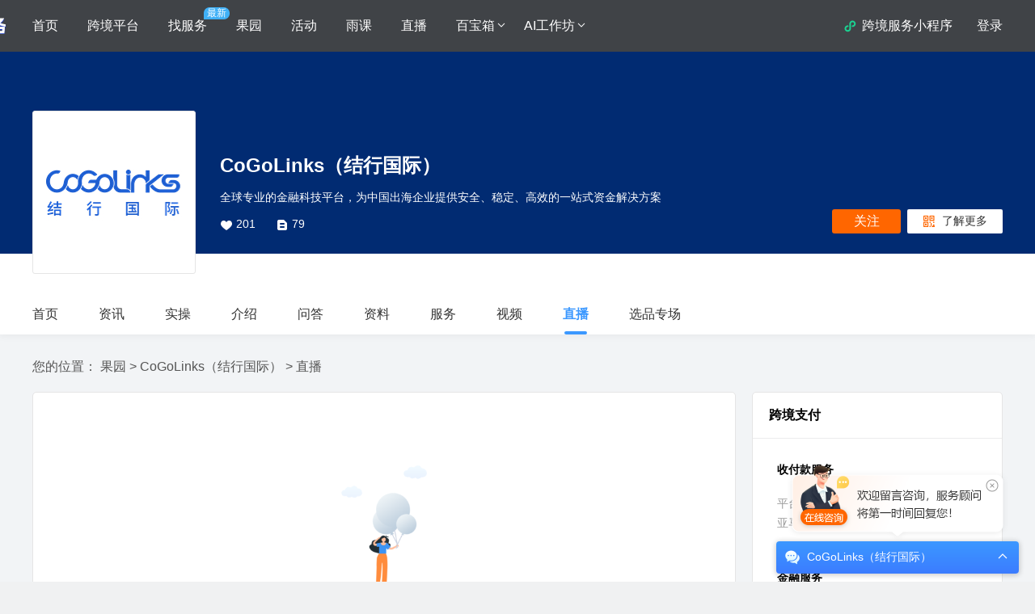

--- FILE ---
content_type: text/html; charset=UTF-8
request_url: https://www.cifnews.com/cogolinks/zhibo
body_size: 8576
content:
<!DOCTYPE html>
<html lang="en" dir="ltr">

<head>
    <meta name="viewport" content="width=device-width, initial-scale=1.0">
    <!--origin start-->
    <meta name="originproperty"
          content="id=cogolinks,page=detail_zhibo,module=guoyuan">
    <!--origin end-->
    <meta http-equiv="X-UA-Compatible" content="ie=edge">
    <meta http-equiv="Content-Type" content="text/html; charset=UTF-8"/>
    <link rel="canonical" href="https://www.cifnews.com/cogolinks/zhibo"/>
    <meta name="cifnews_page" key="guoyuan_detail" tag="cogolinks" data-block-search-path
          module="b11" page="p2" item_id="i264" item_type="t10">
    <title>CoGoLinks（结行国际）直播-雨果跨境</title>
    <meta name="keywords" content="CoGoLinks（结行国际）直播,雨果跨境">
    <meta name="description" content="CoGoLinks（结行国际）直播频道分享亚马逊、Shopee、选品、物流等跨境干货内容。">
    <meta property="og:title" content="CoGoLinks（结行国际）"/>
    <meta property="og:image" content="https://img.cifnews.com/dev/20230721/671c5fd9ff0942c0ad6d2bc1383a7ab9.jpg"/>
    
    <link rel="icon" href="https://img.cifnews.com/dev/20230327/209046cf3b4944bd83f4b19e87becfa9.png">
    <link rel="stylesheet" href="https://static1.cifnews.com/common/css/base.min.css?v=3b8506b81fba261e15a8d2d2e92a23e7">
    <link rel="stylesheet" href="https://static1.cifnews.com/common/css/ali_iconfont.css?v=53f73b54a23d9d2afb6e6a8537150190">
    <link rel="stylesheet" href="https://static1.cifnews.com/common/viewer/viewer.min.css?v=79e5f2c708a17b6876694821ddd5c839"/>
    <link rel="stylesheet" href="https://static1.cifnews.com/plug/element/theme-chalk/index.css?v=d92dc15263215a0835823b6e56a59bd2">
    <link rel="stylesheet" href="https://static1.cifnews.com/common/component/css/message_pop.css?v=aa2719a18cb04490a346ae9e5f18e73c">
    <link rel="stylesheet" href="https://static1.cifnews.com/guoyuan/css/layout/index5.css?v=f39548d404a0c60c8d3c139b4195ad5b">
    <link rel="stylesheet" href="https://static1.cifnews.com/guoyuan/css/frame/frame.min.all.css?v=d1c7a6c1be8f3e1bbf5fc00bc76085a2">
    <link rel="stylesheet" href="https://static1.cifnews.com/guoyuan/css/platform_relevant.css?v=440d6f6ccba63f1b54a1c233417ee236">
    <link rel="stylesheet" href="https://static1.cifnews.com/guoyuan/css/layout/index1.css?v=fcf170e1c3bb62f86d911ad81de66ac1">
    <!---->
    <link rel="stylesheet" href="https://static1.cifnews.com/common/css/base.min.css?v=3b8506b81fba261e15a8d2d2e92a23e7">
    <link rel="stylesheet" href="https://static1.cifnews.com/common/css/success_layer.css?v=5070330fb7a7cc2aa4215e5a891bb65f">
    <link href="https://static1.cifnews.com/common/propaganda/propaganda.min.css?v=55560834d517cce9c89f2ee3194dca14" rel="stylesheet"/>
    <!---->
    <link rel="stylesheet" href="https://static1.cifnews.com/guoyuan/css/guoyuan.min.css?v=0d28bc682d48703b3f1550f8ea78a9cf">
    <link rel="stylesheet" href="https://static1.cifnews.com/guoyuan/css/guoyuan_live.css?v=44ea49ed1b0ff1bd125038fa8649cc72">
    <link rel="stylesheet" href="https://static1.cifnews.com/guoyuan/css/guoyuan_custom.css?v=79829d0dd7f6f63226a745834b349ddb">
    <link rel="stylesheet" href="https://static1.cifnews.com/plug/swiper/swiper.min.css?v=6c1ec3a038a24ce46e374fc4ba26ea95">
<script src="//g.alicdn.com/frontend-lib/frontend-lib/2.3.74/antidom.js"></script><script src="//o.alicdn.com/frontend-lib/common-lib/jquery1.min.js"></script></head>
<body data-page="zhibo" class="template-custom">
<div class="cifnews-layout fetch-view"
     data-fetch-type="guoyuan"
     data-fetch-title="CoGoLinks（结行国际）"
     data-fetch-id="264"
     data-fetch-medium="果园-CoGoLinks（结行国际）-直播"
     data-fetch-property="business_module=果园;page_type=详情页;child_title=直播;item_create_time=1600881819000;item_group=定制型">
    <div class="cifnews-layout-part cifnews-layout-part-header "
         id=menu_0>
        <!--头部-->
        
    <script>
        modelHeader = {
            tags: [{"globalTagKey":null,"globalTagTitle":"","categoryKey":"","categoryTitle":""}]
        };
        /*<![CDATA[*/
        var brand_id = 264;
        /*]]>*/
        /*<![CDATA[*/
        var brand_name = "CoGoLinks\uFF08\u7ED3\u884C\u56FD\u9645\uFF09";
        /*]]>*/
        /*<![CDATA[*/
        var brand_minip_enable = true;
        /*]]>*/
        /*<![CDATA[*/
        var brand_minip_chat_enable = true;
        /*]]>*/
    </script>
    
    
        <div class="cifnews-frame-tophead cif-tophead is-type2">
            <div class="cif-container">
                <div class="header-nav-logo">
                    <a class="cif-logo" href="https://www.cifnews.com/" target="_blank">
                        <img class="logo" src="https://img.cifnews.com/dev/20251031/510ddfcf390f4bc5af980ec3a050220f.png"/>
                    </a>
                    <a class="cif-service-logo" href="https://www.cifnews.com/service" target="_blank">
                        <img class="logo" src="https://img.cifnews.com/dev/20251031/4b7a2f16f6ba47e7b3f4e74458e4f697.png"/>
                    </a>
                </div>
                <div class="l-cont fl">
                    
                        
                            
                                <div class="menu click_effect" data-type="URL" data-url="https://www.cifnews.com/">
                                    <span>首页</span>
                                    
                                    
                                    
                                </div>
                            
                        
                            
                                <div class="menu click_effect" data-type="URL" data-url="https://www.cifnews.com/marketabroad?origin=pc_guoyuan_fwdingbucaidan">
                                    <span>跨境平台</span>
                                    
                                    
                                    
                                </div>
                            
                        
                            
                                <div class="menu click_effect" data-type="URL" data-url="https://www.cifnews.com/service?origin=pc_guoyuan_fwdingbucaidan">
                                    <span>找服务</span>
                                    
                                    
                                        <div class="badge new">最新</div>
                                    
                                    
                                </div>
                            
                        
                            
                                <div class="menu click_effect" data-type="URL" data-url="https://www.cifnews.com/guoyuan?origin=pc_guoyuan_fwdingbucaidan">
                                    <span>果园</span>
                                    
                                    
                                    
                                </div>
                            
                        
                            
                                <div class="menu click_effect" data-type="URL" data-url="https://www.cifnews.com/activity?origin=pc_guoyuan_fwdingbucaidan">
                                    <span>活动</span>
                                    
                                    
                                    
                                </div>
                            
                        
                            
                                <div class="menu click_effect" data-type="URL" data-url="https://www.cifnews.com/yuke?origin=pc_guoyuan_fwdingbucaidan">
                                    <span>雨课</span>
                                    
                                    
                                    
                                </div>
                            
                        
                            
                                <div class="menu click_effect" data-type="URL" data-url="https://www.cifnews.com/zhibo?origin=pc_guoyuan_fwdingbucaidan">
                                    <span>直播</span>
                                    
                                    
                                    
                                </div>
                            
                        
                            
                                <div class="menu click_effect" data-type="URL" data-url="https://www.cifnews.com/guoyuan?origin=pc_guoyuan_fwdingbucaidan">
                                    <span>百宝箱</span>
                                    
                                        <i class="iconfont icon-xiajiantou"></i>
                                    
                                    
                                    
                                        <div class="hover-menu">
                                            
                                                <div class="menu-module IMG_TEXT">
                                                    <div class="title"></div>
                                                    <div class="menu-cont">
                                                        
                                                            
                                                                
                                                                    
                                                                        <div class="menu-item click_effect" data-type="URL" data-url="https://www.cifnews.com/links/data?origin=pc_guoyuan_fwdingbucaidan">
                                                                            
                                                                                <img src="https://img.cifnews.com/dev/20240806/139c850bd9c84c74a7c7b8f636b8118c.jpg"/>
                                                                            
                                                                            <span>资料库</span>
                                                                        </div>
                                                                    
                                                                
                                                                    
                                                                        <div class="menu-item click_effect" data-type="URL" data-url="https://www.cifnews.com/topic/448?origin=pc_guoyuan_fwdingbucaidan">
                                                                            
                                                                                <img src="https://img.cifnews.com/dev/20240806/29ef648c87834b2894215899f4ddcc05.jpg"/>
                                                                            
                                                                            <span>新手开店</span>
                                                                        </div>
                                                                    
                                                                
                                                                    
                                                                        <div class="menu-item click_effect" data-type="URL" data-url="https://www.cifnews.com/topic/438?origin=pc_guoyuan_fwdingbucaidan">
                                                                            
                                                                                <img src="https://img.cifnews.com/dev/20240806/4e3aebda91684d34a3b462ccfd8356da.jpg"/>
                                                                            
                                                                            <span>亚马逊宝典</span>
                                                                        </div>
                                                                    
                                                                
                                                                    
                                                                        <div class="menu-item click_effect" data-type="URL" data-url="https://www.cifnews.com/topic/447?origin=pc_guoyuan_fwdingbucaidan">
                                                                            
                                                                                <img src="https://img.cifnews.com/dev/20240806/16bdd74339c04258829b78c7f1374863.jpg"/>
                                                                            
                                                                            <span>跨境社群</span>
                                                                        </div>
                                                                    
                                                                
                                                                    
                                                                        <div class="menu-item click_effect" data-type="URL" data-url="https://www.cifnews.com/topic/416?origin=pc_guoyuan_fwdingbucaidan">
                                                                            
                                                                                <img src="https://img.cifnews.com/dev/20240806/522df2067abc4c8099d2efcd9e56c5ea.jpg"/>
                                                                            
                                                                            <span>Temu</span>
                                                                        </div>
                                                                    
                                                                
                                                                    
                                                                        <div class="menu-item click_effect" data-type="URL" data-url="https://www.cifnews.com/links/navigation?origin=pc_guoyuan_fwdingbucaidan">
                                                                            
                                                                                <img src="https://img.cifnews.com/dev/20240806/3e3bed96f5434dc0964ea24f3bd14c13.jpg"/>
                                                                            
                                                                            <span>跨境导航</span>
                                                                        </div>
                                                                    
                                                                
                                                                    
                                                                        <div class="menu-item click_effect" data-type="URL" data-url="https://www.cifnews.com/guide/tiktokshop?origin=pc_guoyuan_fwdingbucaidan">
                                                                            
                                                                                <img src="https://img.cifnews.com/dev/20240806/69cd12385a5145a384db680ace053258.jpg"/>
                                                                            
                                                                            <span>TK宝典</span>
                                                                        </div>
                                                                    
                                                                
                                                                    
                                                                        <div class="menu-item click_effect" data-type="URL" data-url="https://www.cifnews.com/appdownload?origin=pc_guoyuan_fwdingbucaidan">
                                                                            
                                                                                <img src="https://img.cifnews.com/dev/20240806/d0575bc7bb9c4b2a8b5b403962eb343f.jpg"/>
                                                                            
                                                                            <span>雨果APP</span>
                                                                        </div>
                                                                    
                                                                
                                                            
                                                        
                                                    </div>
                                                </div>
                                            
                                            
                                        </div>
                                    
                                </div>
                            
                        
                            
                                <div class="menu click_effect" data-type="URL" data-url="https://www.cifnews.com/ai">
                                    <span>AI工作坊</span>
                                    
                                        <i class="iconfont icon-xiajiantou"></i>
                                    
                                    
                                    
                                        <div class="hover-menu">
                                            
                                                <div class="menu-module TEXT">
                                                    <div class="title">AI工具库</div>
                                                    <div class="menu-cont">
                                                        
                                                            
                                                                
                                                                    
                                                                        <div class="menu-item click_effect" data-type="URL" data-url="https://www.cifnews.com/ai#2">
                                                                            
                                                                            <span>精选AI工具</span>
                                                                        </div>
                                                                    
                                                                
                                                                    
                                                                        <div class="menu-item click_effect" data-type="URL" data-url="https://www.cifnews.com/ai#3">
                                                                            
                                                                            <span>AI内容创作</span>
                                                                        </div>
                                                                    
                                                                
                                                                    
                                                                        <div class="menu-item click_effect" data-type="URL" data-url="https://www.cifnews.com/ai#3">
                                                                            
                                                                            <span>AI文案生成</span>
                                                                        </div>
                                                                    
                                                                
                                                                    
                                                                        <div class="menu-item click_effect" data-type="URL" data-url="https://www.cifnews.com/ai#3">
                                                                            
                                                                            <span>AI图像生成</span>
                                                                        </div>
                                                                    
                                                                
                                                                    
                                                                        <div class="menu-item click_effect" data-type="URL" data-url="https://www.cifnews.com/ai#3">
                                                                            
                                                                            <span>AI视频制作</span>
                                                                        </div>
                                                                    
                                                                
                                                                    
                                                                        <div class="menu-item click_effect" data-type="URL" data-url="https://www.cifnews.com/ai#3">
                                                                            
                                                                            <span>AI音频处理</span>
                                                                        </div>
                                                                    
                                                                
                                                                    
                                                                        <div class="menu-item click_effect" data-type="URL" data-url="https://www.cifnews.com/ai#7">
                                                                            
                                                                            <span>AI办公自动化</span>
                                                                        </div>
                                                                    
                                                                
                                                                    
                                                                        <div class="menu-item click_effect" data-type="URL" data-url="https://www.cifnews.com/ai#4">
                                                                            
                                                                            <span>AI选品</span>
                                                                        </div>
                                                                    
                                                                
                                                                    
                                                                        <div class="menu-item click_effect" data-type="URL" data-url="https://www.cifnews.com/ai#5">
                                                                            
                                                                            <span>AI营销</span>
                                                                        </div>
                                                                    
                                                                
                                                                    
                                                                        <div class="menu-item click_effect" data-type="URL" data-url="https://www.cifnews.com/ai#6">
                                                                            
                                                                            <span>AI客服</span>
                                                                        </div>
                                                                    
                                                                
                                                            
                                                        
                                                    </div>
                                                </div>
                                            
                                                <div class="menu-module TEXT">
                                                    <div class="title">AI活动日</div>
                                                    <div class="menu-cont">
                                                        
                                                            
                                                                
                                                                    
                                                                        <div class="menu-item click_effect" data-type="URL" data-url="https://www.cifnews.com/activity/series/50">
                                                                            
                                                                            <span>AI活动</span>
                                                                        </div>
                                                                    
                                                                
                                                                    
                                                                        <div class="menu-item click_effect" data-type="URL" data-url="https://www.cifnews.com/ai#8">
                                                                            
                                                                            <span>AI实战案例</span>
                                                                        </div>
                                                                    
                                                                
                                                                    
                                                                        <div class="menu-item click_effect" data-type="URL" data-url="https://www.cifnews.com/ai#9">
                                                                            
                                                                            <span>AI活动回顾</span>
                                                                        </div>
                                                                    
                                                                
                                                            
                                                        
                                                    </div>
                                                </div>
                                            
                                            
                                        </div>
                                    
                                </div>
                            
                        
                    
                </div>
                <div class="r-cont fr">
                    <div class="guoyuan-minip">
                        <img src="https://img.cifnews.com/dev/20230129/9c7e8d6cf53d4ced88cadb70169c621c.png"/>
                        <a class="cif-link">跨境服务小程序</a>
                        <div class="guoyuan-minip-hover">
                            <div class="cif-imgbox">
                                <img src="https://www.cifnews.com/operation/ajax/qrcode/wechat?type=guoyuan&amp;page=pages/brand/detail&amp;scene=brandKey%3Dcogolinks&amp;mode=translate">
                            </div>
                            <div class="hover-right">
                                <div class="hover-title ellipsis--1">跨境服务小程序</div>
                                <div class="hover-desc">想做跨境？扫码获取一站式解决方案！</div>
                            </div>
                        </div>
                    </div>
                    <!-- 未登录 -->
                    <div class="unlogin" id="unlogin">
                        <a onclick="SSOApi.ShowSSOBox()" class="cif-link c1 fetch-click" data-fetch-type="user">登录</a>
                    </div>
                    <!-- 已登录 -->
                    <div class="login none" id="loginInfo">
                    <span class="user-box">
                        你好，<a href="https://seller.cifnews.com/#/user/baseinfo" target="_blank"
                              class="cif-link username fetch-click" id="userInfoName"></a>
                    </span>
                    </div>
                </div>
            </div>
        </div>
    
    <div class="cifnews-frame-header2">
        
        <div class="company">
            <a href="https://www.cifnews.com/cogolinks">
                <img src="https://pic.cifnews.com/upload/202103/04/202103041710135519.jpg?x-oss-process=image/resize,h_90,w_198"
                     data-src="https://img.cifnews.com/dev/20230721/671c5fd9ff0942c0ad6d2bc1383a7ab9.jpg"
                     alt="CoGoLinks（结行国际）">
            </a>
        </div>
        <div class="info">
            <div class="clear">
                <a href="https://www.cifnews.com/cogolinks">
                    <h1 class="company-name">CoGoLinks（结行国际）</h1>
                </a>
                
            </div>
            <div class="intro">全球专业的金融科技平台，为中国出海企业提供安全、稳定、高效的一站式资金解决方案
</div>
            <div class="count">
                <span class="icon-heart"></span><span class="cifnews_number_count fl" id="follow_num"
                                                      data-cifnews-number-type="platform"
                                                      data-cifnews-number-source="subscribe"
                                                      data-cifnews-number-backup="68"
                                                      data-cifnews-number-display="201"
                                                      data-cifnews-number-key="cogolinks">--</span>
                <span class="icon-comment"></span><span class="fl">79</span>
            </div>
        </div>
        <div class="shop">
            <span class="cifnews_number_status fl" data-cifnews-number-source="subscribe"
                  data-cifnews-number-type="platform" data-cifnews-number-key="cogolinks">
                <div class="follow is-attention-style cifnews_status_off fetch-click" data-cifnews-component="m关注果园弹窗">
                    <span class="cif-btn__text text">关注</span>
                </div>
                <div class="follow is-attention-style is-attentioned cifnews_status_on fetch-click"
                     style="display: none;" data-cifnews-component="m关注果园弹窗">
                    <span class="cif-btn__text text">已关注</span><span class="cif-btn__text hovertext">取消关注</span>
                </div>
            </span>
            <div class="learn-more">
                <i class="iconfont icon-erweima"></i>了解更多
                <div class="hover-qrcode">
                    <div class="qrcode-cont">
                        <img class="qrcode" src="https://www.cifnews.com/operation/ajax/qrcode/wechat?type=guoyuan&amp;page=pages/brand/detail&amp;scene=brandKey%3Dcogolinks&amp;mode=translate"/>
                        <div class="text">微信扫码，打开小程序</div>
                    </div>
                    
                </div>
            </div>
        </div>
    </div>
    <style type="text/css">
        body {
            --theme-color: #012b72;
        }

        .background-custom {
            background-image: url('');
        }
    </style>

    </div>
    
        
    <div class="cif-topmenu-con">
        <div class="cif-topmenu">
            <div class="top-con">
                <div class="logo-box">
                    <a href="https://www.cifnews.com/cogolinks" target="_blank">
                        <img src="https://pic.cifnews.com/upload/202103/04/202103041710135519.jpg?x-oss-process=image/resize,h_90,w_198"
                             data-src="https://img.cifnews.com/dev/20230721/671c5fd9ff0942c0ad6d2bc1383a7ab9.jpg?x-oss-process=image/resize,h_90,w_198"
                             alt="CoGoLinks（结行国际）">
                    </a>
                </div>
                <div class="guoyuan-name">
                    <a href="https://www.cifnews.com/cogolinks" target="_blank">CoGoLinks（结行国际）</a>
                </div>
                <div class="menu-con">
                    <div class="swiper-container">
                        <div class="swiper-wrapper">
                            <!-- 定位无href,data-key=模块code  跳转无data-key,href=linkUrl -->
                            <a class="swiper-slide"
                               data-key="index" href="https://www.cifnews.com/cogolinks"
                               target="_blank"
                            >
                                <span class="label">首页</span>
                            </a>
                            <!-- 二级页不展示定位 -->
                            <a class="swiper-slide"
                               href="https://www.cifnews.com/cogolinks/platformnews"
                               target="_blank"
                            >
                                <span class="label">资讯</span>
                                
                                
                                
                            </a><a class="swiper-slide"
                               href="https://www.cifnews.com/cogolinks/skill"
                               target="_blank"
                            >
                                <span class="label">实操</span>
                                
                                
                                
                            </a><a class="swiper-slide"
                               href="https://www.cifnews.com/cogolinks/introduction"
                               target="_blank"
                            >
                                <span class="label">介绍</span>
                                
                                
                                
                            </a><a class="swiper-slide"
                               href="https://www.cifnews.com/cogolinks/answer"
                               target="_blank"
                            >
                                <span class="label">问答</span>
                                
                                
                                
                            </a><a class="swiper-slide"
                               href="https://www.cifnews.com/cogolinks/document"
                               target="_blank"
                            >
                                <span class="label">资料</span>
                                
                                
                                
                            </a><a class="swiper-slide"
                               href="https://www.cifnews.com/cogolinks/goods"
                               target="_blank"
                            >
                                <span class="label">服务</span>
                                
                                
                                
                            </a><a class="swiper-slide"
                               href="https://www.cifnews.com/cogolinks/video"
                               target="_blank"
                            >
                                <span class="label">视频</span>
                                
                                
                                
                            </a><a class="swiper-slide active"
                               href="https://www.cifnews.com/cogolinks/zhibo"
                               target="_blank"
                            >
                                <span class="label">直播</span>
                                
                                
                                
                            </a><a class="swiper-slide"
                               href="https://www.cifnews.com/cogolinks/product"
                               target="_blank"
                            >
                                <span class="label">选品专场</span>
                                
                                
                                
                            </a>
                        </div>
                    </div>
                    <div class="prev-btn iconfont icon-zuojiantou none"></div>
                    <div class="next-btn iconfont icon-youjiantou none"></div>
                </div>
            </div>
        </div>
    </div>

    
    
    <div class="cifnews-layout-part cifnews-layout-part-crumb" id=menu_8>
        <div class="cifnews-frame-crumb">
            您的位置：
            <a href="https://www.cifnews.com/guoyuan" target="_blank">果园</a>
            &gt; <a href="/cogolinks" target="_blank">CoGoLinks（结行国际）</a>
            &gt; <a href="javascript:void(0);">直播</a>
        </div>
    </div>
    <div class="cifnews-layout-part cifnews-layout-part-main" id=menu_9>
        <div class="cifnews-layout-part cifnews-layout-part-left" id=menu_9-0>
            
            <div class="no-data">
                <img src="https://img.cifnews.com/dev/20220105/b62b4b4922ea4c6983e8f75c63ab0813.png"/>
                <div class="no-data-text">这里空空如也~</div>
            </div>
            
        </div>
        <div class="cifnews-layout-part cifnews-layout-part-right" id=menu_9-1>
            <!--右侧自定义模板开始-->
            
            <!--右侧自定义模板结束-->
            
    <!-- 广告投放-右侧  -->
    <div class="cif-section cif-section--solid is-propaganda cifnews_block" style="display: none;"
         data-cifnews-block-key="right">
        <div class="cif-section__head"><span class="text"></span>一站式服务</div>
        <div class="cif-section__cont cif-propaganda is-right--1">
            <a href="" target="_blank" class="cif-propaganda__item cifnews_block_linkUrl">
                <div class="cif-propaganda__image cif-link">
                    <img src="" class="cifnews_block_imgUrl" data-block-img-width="80" data-block-img-height="80">
                    <span class="cif-propaganda__image--tag cifnews_block_badge" style="display: none"></span>
                </div>
                <div class="cif-propaganda__body">
                    <div class="cif-propaganda__title ellipsis--1 cif-link cifnews_block_title">
                    </div>
                    <div class="cif-propaganda__describe ellipsis--2 cifnews_block_description">
                    </div>
                </div>
            </a>
        </div>
    </div>
    <div class="cif-section cif-section--box is-propaganda cifnews_block" style="display: none;"
         data-cifnews-block-key="right" data-cifnews-block-index="2">
        <a href="" target="_blank"
           class="cif-section__cont cif-propaganda is-right--image cifnews_block_linkUrl">
            <img src="" class="cifnews_block_imgUrl" data-block-img-width="300" data-block-img-height="122">
        </a>
    </div>
    <div class="cif-section cif-section--solid is-propaganda cifnews_block" style="display: none;"
         data-cifnews-block-key="right_placement">
        <div class="cif-section__head"><span class="text">为你推荐</span></div>
        <div class="cif-section__cont cif-propaganda is-card">
            <div class="cif-propaganda__item">
                <div class="cif-propaganda__image cif-link">
                    <a href="" target="_blank" data-origin-terms="右侧商品推荐"
                       class="cifnews_block_linkUrl">
                        <img src="" class="cifnews_block_imgUrl" data-block-img-width="100" data-block-img-height="100">
                        <span class="cif-propaganda__image--tag is-type--3 cifnews_block_badge"
                              style="display: none"></span>
                    </a>
                </div>
                <div class="cif-propaganda__body">
                    <div class="cif-propaganda__title ellipsis--1">
                                        <span class="cif-propaganda__title--tag cifnews_block_title_badge"
                                              style="display: none"></span>
                        <a href="" target="_blank" class="cifnews_block_linkUrl" data-origin-terms="右侧商品推荐">
                            <span class="cifnews_block_title"></span>
                        </a>
                    </div>
                    <div class="cif-propaganda__describe ellipsis--2 cifnews_block_description">
                    </div>
                    <div class="cif-propaganda__price cifnews_block_price"
                         data-cifnews-block-price-type="CUSTOM"
                         style="display: none">
                        <span class="cifnews_block_price_text"></span>
                    </div>
                    <div class="cif-propaganda__price cifnews_block_price"
                         data-cifnews-block-price-type="BEGIN"
                         style="display: none">
                        <div class="cif-propaganda__price ">
                            ¥<span class="cifnews_block_price_start"></span>
                            <span class="price__tag">起</span>
                        </div>
                    </div>
                    <div class="cif-propaganda__price cifnews_block_price"
                         data-cifnews-block-price-type="SECTION"
                         style="display: none">
                        ¥<span class="cifnews_block_price_start"></span>
                        -
                        <span class="cifnews_block_price_end"></span>
                    </div>
                    <div class="cif-propaganda__price cifnews_block_price"
                         data-cifnews-block-price-type="SELLDEL"
                         style="display: none">
                        ¥<span class=" cifnews_block_sell_price"></span>
                        <del>¥<span class="cifnews_block_market_price"></span></del>
                    </div>
                    <div class="cif-propaganda__btn cifnews_block_button" data-cifnews-block-index="1">
                        <a class="cif-btn cif-propaganda__btn--small cifnews_block_button_title cifnews_block_button_url"
                           data-origin-terms="右侧商品推荐" target="_blank">立即查看</a>
                    </div>
                </div>
            </div>
        </div>
    </div>

            
            
                <!--目录开始-->
                <div class="cifnews-module-box">
                    <div class="module-title">跨境支付</div>
                    <div class="module-content module-bk">
                        <div class="module-bk-item">
                            <div class="module-bk-title">
                                <a href="https://www.cifnews.com/solution/payment" target="_blank">收付款服务</a>
                            </div>
                            <div class="module-bk-content">
                                <a href="https://www.cifnews.com/solution/platform_payment" data-fetch-id="9947" data-fetch-title="平台收款"
                                   data-fetch-type="tag" target="_blank">平台收款</a><a href="https://www.cifnews.com/solution/site_payment" data-fetch-id="9948" data-fetch-title="独立站收款"
                                   data-fetch-type="tag" target="_blank">独立站收款</a><a href="https://www.cifnews.com/solution/korea_payment" data-fetch-id="9949" data-fetch-title="韩国收款"
                                   data-fetch-type="tag" target="_blank">韩国收款</a><a href="https://www.cifnews.com/solution/payment" data-fetch-id="9950" data-fetch-title="亚马逊收款"
                                   data-fetch-type="tag" target="_blank">亚马逊收款</a><a href="https://www.cifnews.com/solution/mercado_payment" data-fetch-id="9951" data-fetch-title="美客多收款"
                                   data-fetch-type="tag" target="_blank">美客多收款</a><a href="https://www.cifnews.com/solution/platform_payment" data-fetch-id="9952" data-fetch-title="wish收款"
                                   data-fetch-type="tag" target="_blank">wish收款</a>
                            </div>
                        </div>
                        <div class="module-bk-item">
                            <div class="module-bk-title">
                                <a href="https://www.cifnews.com/solution/financialservice" target="_blank">金融服务</a>
                            </div>
                            <div class="module-bk-content">
                                <a href="https://www.cifnews.com/solution/financialservice" data-fetch-id="9954" data-fetch-title="贷款服务"
                                   data-fetch-type="tag" target="_blank">贷款服务</a><a href="https://www.cifnews.com/solution/wish_financialservice" data-fetch-id="9955" data-fetch-title="银行开户"
                                   data-fetch-type="tag" target="_blank">银行开户</a><a href="https://www.cifnews.com/solution/mercado_financialservice" data-fetch-id="9956" data-fetch-title="财税审计"
                                   data-fetch-type="tag" target="_blank">财税审计</a><a href="https://www.cifnews.com/solution/amazon_investment" data-fetch-id="9957" data-fetch-title="投资融资"
                                   data-fetch-type="tag" target="_blank">投资融资</a><a href="https://www.cifnews.com/solution/ebay_financialservice" data-fetch-id="9958" data-fetch-title="海外支付"
                                   data-fetch-type="tag" target="_blank">海外支付</a><a href="https://www.cifnews.com/product/213/services?type=1" data-fetch-id="9959" data-fetch-title="在线咨询"
                                   data-fetch-type="tag" target="_blank">在线咨询</a>
                            </div>
                        </div>
                        <div class="module-bk-item">
                            <div class="module-bk-title">
                                <a href="https://www.cifnews.com/subject/shoukuan" target="_blank">跨境收款百科</a>
                            </div>
                            <div class="module-bk-content">
                                <a href="https://www.cifnews.com/tag/amazonpay" data-fetch-id="9961" data-fetch-title="亚马逊支付"
                                   data-fetch-type="tag" target="_blank">亚马逊支付</a><a href="https://www.cifnews.com/tag/sitepay" data-fetch-id="9962" data-fetch-title="自建站收款"
                                   data-fetch-type="tag" target="_blank">自建站收款</a><a href="https://www.cifnews.com/tag/tradepay" data-fetch-id="9963" data-fetch-title="外贸收款"
                                   data-fetch-type="tag" target="_blank">外贸收款</a><a href="https://www.cifnews.com/tag/accs" data-fetch-id="9964" data-fetch-title="亚马逊收款"
                                   data-fetch-type="tag" target="_blank">亚马逊收款</a><a href="https://www.cifnews.com/article/29790" data-fetch-id="9965" data-fetch-title="速卖通收款"
                                   data-fetch-type="tag" target="_blank">速卖通收款</a>
                            </div>
                        </div>
                    </div>
                </div>
                <!--目录结束-->
            
            

        </div>
    </div>
    <div class="cifnews-frame-footer2">
    <a href="https://beian.miit.gov.cn/" target="_blank" class="item"> ©2013 雨果跨境 闽ICP备11004599号-1</a>
    | <a target="_blank" class="item" href="https://www.cifnews.com/">雨果跨境</a>
    | <a target="_blank"  class="item" rel="nofollow" href="https://www.cifnews.com/aboutus">关于我们</a>
    | <a target="_blank"  class="item" rel="nofollow" href="https://www.cifnews.com/contactus">联系我们</a>
    | <a target="_blank"  class="item" rel="nofollow" href="https://www.cifnews.com/cooperation">广告合作</a>
    | <a target="_blank"  class="item" href="https://www.cifnews.com/guoyuan">果园</a>
    | <a target="_blank"  class="item" href="https://www.cifnews.com/active">活动</a>
    | <a target="_blank"  class="item" href="https://www.cifnews.com/theme">专题</a>
    | <a target="_blank"  class="item" href="https://www.cifnews.com/yuke">雨课</a>
    | <a target="_blank"  class="item" href="https://www.cifnews.com/yuke/service/special">线下培训</a>
</div>
</div>
<!--弹窗广告-->
<div style="width:0px;height:0px;overflow:hidden;">
    <div class="cifnews_block cifnews_block_popup" data-cifnews-block-key="popup" data-cifnews-block-index="1"
         style="display:none">
        <a href="" target="_blank" class="cifnews_block_linkUrl">
            <img src="" alt="" class="cifnews_block_imgUrl" width="800" height="450" data-block-img-width="800"
                 data-block-img-height="450">
        </a>
    </div>
</div>

<script src="https://static1.cifnews.com/plug/jquery/jquery-1.12.4.min.js?v=4f252523d4af0b478c810c2547a63e19"></script>
<script type="text/javascript">
    var themecolor = "012b72";
    var brandkey = "cogolinks";
    var brandcode = "zhibo";
</script>
<script src="https://static1.cifnews.com/common/js/ssoapi.js?v=dcc751363e38cd71cc4689e6d73065ed"></script>
<script src="https://static1.cifnews.com/common/js/leaveinfo.min.js?v=e555978bca77713f9527d38a5ad7aeeb"></script>
<script type="text/javascript" src="https://static1.cifnews.com/common/js/cifnews_common.min.js?v=bb1e20a2e6370ace2deab4c9ca4fd676"></script>
<script type="text/javascript" src="https://static1.cifnews.com/common/sheet/sheet.js?v=11f1c061ae67f873f0de16d17f0442de"></script>
<script type="text/javascript" src="https://static1.cifnews.com/plug/layer/layer.js?v=a8ec70967ce1a0d04bfc0a02e0829d6f"></script>
<script type="text/javascript" src="https://static1.cifnews.com/common/viewer/viewer.min.js?v=3679dfbb07e4b0801060f9468804b6d5"></script>
<script type="text/javascript" src="https://static1.cifnews.com/plug/vue/vue.min.js?v=0a9a4681294d8c5f476687eea6e74842"></script>
<script type="text/javascript" src="https://static1.cifnews.com/plug/element/index.js?v=a4c5f47929d76407bb24614d5614fa05"></script>
<script type="text/javascript" src="https://static1.cifnews.com/common/component/js/message_common.js?v=6d60cbb52d957ee553f7bd08068eaf05"></script>
<script type="text/javascript" src="https://static1.cifnews.com/common/component/js/message_pop.js?v=25b7e2cb68eb881613a7b0900cbc4fc0"></script>
<script src="https://static1.cifnews.com/plug/swiper/swiper.min.js?v=bc50849111663577c0eab162d4271bca"></script>
<script src="https://static1.cifnews.com/guoyuan/js/information.js?v=db7607a5d0b5b7bc939993e660d866a8"></script>
<script type="text/javascript" src="https://static1.cifnews.com/common/sidebar/sidebar.js?v=eff03ed1d645b4e1cd0e87ea1e08e504"></script>
<script src="https://static1.cifnews.com/guoyuan/js/guoyuan_live.js?v=c7cb073fd063f7293e8e133706386bbb"></script>
<script type="text/javascript" src="https://static1.cifnews.com/guoyuan/js/guoyuan_custom.js?v=0746e84296506ba3da9504eb1d555e52"></script>

<script src="https://static1.cifnews.com/common/js/lazy_load.js?v=e3774671d0bc5b8f02cd0ce2524db8e2"></script>
</body>
</html>


--- FILE ---
content_type: text/css; charset=utf-8
request_url: https://static1.cifnews.com/common/component/css/message_pop.css?v=aa2719a18cb04490a346ae9e5f18e73c
body_size: 6417
content:
.cif-layer,.cif-layer__mask{position:fixed;right:0;left:0;top:0}.cif-layer{bottom:0;z-index:20}.cif-layer__mask{margin:auto;bottom:0;background:rgba(0,0,0,.3)}.cif-layer__cont{position:absolute;left:50%;top:50%;min-width:400px;-webkit-transform:translate(-50%,-50%);-ms-transform:translate(-50%,-50%);transform:translate(-50%,-50%);background:#fff;-webkit-border-radius:8px;border-radius:8px;z-index:2;max-height:85vh;overflow:auto}.cif-layer__scroll{width:100%;height:100%;max-height:85vh;overflow:auto}.cif-layer__close{position:absolute;top:10px;right:15px;color:#999;cursor:pointer;z-index:15}.cif-layer__close .icon-guanbi1{font-size:14px}.cif-layer__btn{width:98px;height:34px;-webkit-border-radius:2px;border-radius:2px;font-size:14px;line-height:34px}.cif-layer__btn.is-auto{width:auto}.cif-layer--normal{width:100%;height:0;overflow:hidden}.cif-layer--normal .cif-layer__mask{display:none}.cif-layer--normal.is-show{width:auto;height:auto;overflow:auto}.cif-layer--normal.is-show .cif-layer__mask{display:block}.cif-layer--normal.is-show .cif-layer__wrapper{position:fixed;top:0;left:0;right:0;bottom:0;margin:auto;z-index:11;overflow:auto}.cif-layer--layui ::-webkit-scrollbar{width:8px;height:8px}.cif-layer--layui ::-webkit-scrollbar-track{width:8px;height:100%;margin:0 auto;-webkit-border-radius:10px;border-radius:10px;background-color:#f2f4f6}.cif-layer--layui ::-webkit-scrollbar-thumb{background-color:#999;width:8px;margin:0 auto;-webkit-border-radius:10px;border-radius:10px;text-align:center}.cif-layer--layui .cif-form{margin:0 30px;text-align:left}.cif-layer--layui.layui-layer{background:0 0;-webkit-box-shadow:none;box-shadow:none}.cif-layer--layui .cif-layer__scroll{max-height:70vh}.cif-layer--layui .cif-layer__cont{width:auto;min-width:440px;max-height:70vh;text-align:center;-webkit-border-radius:2px;border-radius:2px;-webkit-transform:translate(-50%,-50%);-ms-transform:translate(-50%,-50%);transform:translate(-50%,-50%);-webkit-box-shadow:1px 1px 50px rgba(0,0,0,.3);box-shadow:1px 1px 50px rgba(0,0,0,.3)}.cif-layer--layui .cif-layer__close{background:0 0}.cif-layer--layui .cif-layer__icon{width:40px;height:40px;margin:0 auto 14px}.cif-layer--layui .cif-layer__qrcode{width:160px;height:160px;padding:0 68px;margin:20px auto 50px}.cif-layer--layui .cif-layer__tit{margin-top:45px;font-size:22px;line-height:40px;padding:0 63px;color:#333}.cif-layer--layui .cif-layer__desc{margin-bottom:15px;font-size:16px;line-height:28px;color:#999}.cif-layer--layui .cif-layer__desc a{color:#f60;text-decoration:none}.cif-layer--layui .cif-layer__desc a.cif-btn{color:#fff;font-size:16px;line-height:30px;height:30px}.cif-layer--layui .cif-layer__attention{padding-top:2px;margin-bottom:26px}.cif-layer--layui .cif-layer__attention.is-email input{width:190px;height:36px;font-size:14px;line-height:36px;color:#333;outline:0;padding-left:15px;border:1px solid #ebeced;-webkit-border-radius:3px;border-radius:3px;margin-right:10px}.cif-layer--layui .cif-layer__attention.is-email .cif-btn{width:100px;height:34px;line-height:34px}.cif-layer--layui .cif-layer__attention .cif-btn{width:118px;height:34px;font-size:14px;line-height:34px}.cif-layer--layui .cif-layer__attention .cif-btn.is-attentioned{color:#999;border:#eaeaea;background:#eaeaea}.cif-layer--layui .cif-layer__gagd{display:none;-webkit-box-sizing:border-box;box-sizing:border-box;width:700px;padding-left:50px;padding-right:50px;max-height:50vh}.cif-layer--layui .cif-layer__gagd .tit{margin-bottom:10px;line-height:40px;font-size:18px;color:#666}.cif-layer--layui .cif-layer__gagd .tit span{position:relative;width:auto}.cif-layer--layui .cif-layer__gagd .tit span::after,.cif-layer--layui .cif-layer__gagd .tit span::before{content:'';position:absolute;top:50%;width:50px;border-bottom:1px solid #e8e8e8}.cif-layer--layui .cif-layer__gagd .tit span::before{left:-63px}.cif-layer--layui .cif-layer__gagd .tit span::after{right:-61px}.cif-layer--layui .cif-layer__gagd .cif-imgbox{background-color:#f2f4f6;width:600px;height:150px;margin:0 auto 16px}.cif-poptip{width:440px}.cif-poptip .tip-title{font-size:16px;font-family:Microsoft YaHei;font-weight:700;color:#333;line-height:30px;text-align:center;margin:0 0 4px}.cif-poptip .tip-icon{text-align:center;margin:10px 0 14px}.cif-poptip .tip-icon .icon-tijiaochenggong{font-size:40px;color:#57b749}.cif-poptip .layui-layer-btn .layui-layer-btn0,.cif-poptip .tip-desc{font-size:14px;font-family:Microsoft YaHei;font-weight:400;text-align:center}.cif-poptip .tip-icon+.tip-title{margin-top:0}.cif-poptip .tip-desc{color:#666;line-height:22px}.cif-poptip .tip-img{width:160px;height:160px;margin:14px auto 0}.cif-poptip .tip-img img{width:100%;height:100%}.cif-poptip .layui-layer-btn{text-align:center;padding-bottom:50px!important}.cif-poptip .layui-layer-btn .layui-layer-btn0{width:100px;height:36px;line-height:36px;background-color:#ff6d00;border-color:#ff6d00;-webkit-border-radius:2px;border-radius:2px;color:#fff;-webkit-box-sizing:border-box!important;box-sizing:border-box!important}.cif-document--detail .layui-layer-title,.cif-poptip .layui-layer-title{border-bottom:0;background:#fff}.cif-poptip .layui-layer-content{padding:0!important;overflow-y:hidden!important}.cif-document--detail.layui-layer-dialog .layui-layer-content{text-align:center;font-size:16px;color:#666;overflow-y:hidden}.cif-document--detail.layui-layer-msg .layui-layer-content{color:#fff}.cif-document--detail .layui-layer-btn{padding-top:10px;padding-bottom:50px;font-size:14px}.cif-document--detail .layui-layer-btn .layui-layer-btn0{width:118px;height:34px;line-height:34px;text-align:center;background:#fff;border:1px solid #ff6d00;color:#ff6d00;-webkit-border-radius:2px;border-radius:2px;padding:0;margin:0 10px}.cif-document--detail .layui-layer-btn .layui-layer-btn0:hover{background:#ff994d;border:1px solid #ff994d;color:#fff}.cif-document--detail .layui-layer-btn .layui-layer-btn1{width:118px;height:34px;line-height:34px;text-align:center;-webkit-border-radius:2px;border-radius:2px;background:#ff6d00;border:1px solid #ff6d00;color:#fff;padding:0;margin:0 10px}.cif-document--detail .layui-layer-btn .layui-layer-btn1:hover{color:#fff;background:#ff6d00}.cif-document--detail .cif-imgbox img{position:relative;top:0;-webkit-transform:translate(0,0);-ms-transform:translate(0,0);transform:translate(0,0);left:0}.cif-adviser-layer .cif-layer__cont{text-align:left;width:440px;background:#fff}.cif-adviser-layer .cif-layer__close{top:10px;right:18px}.cif-adviser-layer .cif-layer__close .iconfont{font-size:13px}.cif-adviser-layer__info .tit,.cif-adviser-layer__tit{font-size:16px;color:#333;font-weight:700}.cif-adviser-layer.is-big .cif-layer__cont{width:530px}.cif-adviser-layer__tit{-webkit-box-sizing:border-box;box-sizing:border-box;height:56px;padding:0 0 0 20px;line-height:55px;border-bottom:1px solid #ebeced}.cif-adviser-layer__cont{-webkit-box-sizing:border-box;box-sizing:border-box;width:100%}.cif-adviser-layer__info{-webkit-box-sizing:border-box;box-sizing:border-box;width:100%;padding:0 30px;display:-webkit-box;display:-ms-flexbox;display:flex;-webkit-box-align:center;-ms-flex-align:center;align-items:center;-webkit-box-pack:center;-ms-flex-pack:center;justify-content:center;margin:30px 0 20px}.cif-adviser-layer__info .cif-imgbox{width:50px;height:50px;-webkit-border-radius:50%;border-radius:50%;margin:0 10px 0 0;background:#f2f4f6;-ms-flex-negative:0;flex-shrink:0}.cif-adviser-layer__info .cont{line-height:24px}.cif-adviser-layer__info .tag{display:inline-block;font-size:12px;color:#999;margin-left:6px;line-height:20px;padding:0 10px;font-weight:400;-webkit-border-radius:10px;border-radius:10px;background:#f7f7f7}.cif-adviser-layer__info .tag.is-type1{color:#f60;background:rgba(254,109,0,.1)}.cif-adviser-layer__info .tag.is-type2{color:#299cf7;background:rgba(41,156,247,.1)}.cif-adviser-layer__info .tag.is-type3{color:#999;background:#f7f7f7}.cif-adviser-layer__info .desc{font-size:12px;color:#999}.cif-adviser-layer__qrcode{padding-bottom:38px;text-align:center;font-size:0}.cif-adviser-layer__qrcode img{display:inline-block;margin:0 auto;width:120px;height:120px}.cif-adviser-layer__qrcode .desc{font-size:12px;line-height:18px;color:#999;text-align:center;margin:11px 0 0}.cif-adviser-layer__qrcode .item{margin:5px 0;display:inline-block}.cif-adviser-layer__qrcode .item img{width:140px;height:140px}.cif-adviser-layer__qrcode .item .desc{font-size:14px;margin:7px 0 0}.cif-adviser-layer__qrcode .item+.item{margin-left:50px}.cif-adviser-layer__qrcode.is-custom img{width:auto;height:auto;max-width:320px}.cif-layer-image.layui-layer-dialog .layui-layer-content{padding:0;background:0 0;line-height:normal;font-size:0}.cif-layer-image .layui-layer-setwin .layui-layer-close{width:26px;height:26px;background:url(https://img.cifnews.com/dev/20220424/a35d37c6906f4f10b8163077fcae9239.png) no-repeat;top:-50px;right:-20px}.cif-layer-image .layui-layer-setwin .layui-layer-close:hover{background-position:0 0}.cif-layer-image .layui-layer-resize{display:none}#msgBox{width:100%;height:auto}.cif-msgBox{--theme-color:#3b98ff;width:100%;height:640px;-webkit-border-radius:16px;border-radius:16px;-webkit-box-shadow:0 4px 8px 1px rgba(0,0,0,.1);box-shadow:0 4px 8px 1px rgba(0,0,0,.1);background:#F2F4F6;position:relative;overflow:hidden;display:-webkit-box;display:-ms-flexbox;display:flex}.cif-msgBox.is-nodata{background:#fff}.cif-msgBox__nodata{width:100%;height:100%}.cif-msgBox__nodata--head{height:52px;line-height:52px;padding:0 20px;font-weight:700;font-size:14px;color:#333}.cif-msgBox__nodata--cont{height:calc(100% - 52px);-webkit-box-sizing:border-box;box-sizing:border-box;padding-bottom:30px;display:-webkit-box;display:-ms-flexbox;display:flex;-webkit-box-orient:vertical;-webkit-box-direction:normal;-ms-flex-direction:column;flex-direction:column;-webkit-box-pack:center;-ms-flex-pack:center;justify-content:center;-webkit-box-align:center;-ms-flex-align:center;align-items:center}.cif-msgBox__nodata--cont .img{width:130px;height:160px}.cif-msgBox__nodata--cont .btn,.cif-msgBox__right--guoyuan .btn{width:200px;-o-transition:all .3s;-webkit-transition:all .3s;cursor:pointer}.cif-msgBox__nodata--cont .desc{margin-top:16px;font-size:14px;color:#333}.cif-msgBox__nodata--cont .btn{margin-top:16px;display:-webkit-box;display:-ms-flexbox;display:flex;-webkit-box-pack:center;-ms-flex-pack:center;justify-content:center;-webkit-box-align:center;-ms-flex-align:center;align-items:center;height:34px;background:var(--theme-color);-webkit-border-radius:17px;border-radius:17px;font-size:12px;color:#fff;transition:all .3s}.cif-msgBox__nodata--cont .btn:hover{opacity:.8}.cif-msgBox.is-small{width:440px;height:600px;-webkit-box-shadow:0 1px 10px 1px rgba(0,0,0,.1);box-shadow:0 1px 10px 1px rgba(0,0,0,.1);-webkit-border-radius:10px;border-radius:10px}.cif-msgBox.is-small .cif-msgBox__center{margin-top:0;-webkit-border-radius:0;border-radius:0;background:unset}.cif-msg-box__close--cont,.cif-msgBox.is-small .cif-msgBox__center--head{background:-webkit-gradient(linear,left top,left bottom,from(#3B98FF),to(#3B7CFF));background:-webkit-linear-gradient(top,#3B98FF 0,#3B7CFF 100%)}.cif-msgBox.is-small .cif-msgBox__center--head{height:40px;line-height:unset;border-bottom:none;padding:0 20px 0 10px;font-weight:400;font-size:14px;color:#fff;display:-webkit-box;display:-ms-flexbox;display:flex;-webkit-box-align:center;-ms-flex-align:center;align-items:center;background:-o-linear-gradient(top,#3B98FF 0,#3B7CFF 100%);background:linear-gradient(180deg,#3B98FF 0,#3B7CFF 100%)}.cif-msgBox.is-small .cif-msgBox__center--head .head-icon{-ms-flex-negative:0;flex-shrink:0;margin-right:8px;width:20px;height:20px}.cif-msgBox.is-small .cif-msgBox__center--head .tit{-webkit-box-flex:1;-ms-flex-positive:1;flex-grow:1}.cif-msgBox.is-small .cif-msgBox__center--head .link-icon{margin-left:20px;cursor:pointer}.cif-msgBox.is-small .cif-msgBox__center--head .link-icon .img{width:20px;height:20px;-webkit-transform:translateY(2px);-ms-transform:translateY(2px);transform:translateY(2px)}.cif-msgBox.is-small .cif-msgBox__center--head .close{margin-left:20px;cursor:pointer}.cif-msgBox.is-small .cif-msgBox__center--head .close .iconfont{font-size:14px}.cif-msgBox.is-small .cif-msgBox__center .msg-scroll{padding:20px 10px 30px}.cif-msgBox.is-small .cif-msgBox__center .msg-scroll .messageChat-user .cont{background:#fff}.cif-msgBox.is-small .cif-msgBox__center .msg-scroll .messageChat-user .cont.is-richtext a:-webkit-any-link{color:var(--theme-color)}.cif-msgBox.is-small .cif-msgBox__center .msg-scroll .messageChat-user .cont.is-richtext a:-webkit-any-link:hover{color:#64ABFB}.cif-msgBox.is-small .cif-msgBox__center .msg-scroll .messageChat-user .cont.is-richtext img{max-width:100%}.cif-msgBox.is-small .cif-msgBox__center .msg-scroll .messageChat-user.is-right .cont{background:#C8E3FF}.cif-msgBox.is-small .cif-msgBox__center .msg-scroll .messageChat-isReject{margin-top:8px;margin-left:50px;text-align:center;background:#F8F9FA;-webkit-border-radius:20px;border-radius:20px;border:1px solid #E8E8E8;padding:6px 10px;color:#999;font-size:12px;width:-webkit-fit-content;width:-moz-fit-content;width:fit-content;display:block;-webkit-box-sizing:border-box;box-sizing:border-box}.cif-msgBox.is-small .cif-msgBox__center .msg-scroll .messageChat-isReject .refuse-cont{display:-webkit-box;display:-ms-flexbox;display:flex;-webkit-box-align:center;-ms-flex-align:center;align-items:center}.cif-msgBox.is-small .cif-msgBox__center .msg-scroll .messageChat-isReject .refuse-cont img{width:16px;height:16px;margin-right:4px;line-height:22px}.cif-msgBox.is-small .cif-msgBox__center .msg-input-cont{padding:12px 10px;-webkit-border-radius:0;border-radius:0;-ms-flex-wrap:nowrap;flex-wrap:nowrap;border-top:none}.cif-msgBox.is-small .cif-msgBox__center .msg-input-cont .msg-input{-webkit-box-flex:1;-ms-flex-positive:1;flex-grow:1;width:auto;position:relative;background:#F2F4F6;-webkit-border-radius:4px;border-radius:4px;min-height:35px;margin-right:88px}.cif-msgBox.is-small .cif-msgBox__center .msg-input-cont .msg-input .input{height:35px;padding:6px 10px;background:#F2F4F6;-webkit-border-radius:4px;border-radius:4px;max-height:100px}.cif-msgBox.is-small .cif-msgBox__center .msg-input-cont .msg-input .input-limit{position:absolute;right:10px;bottom:9px}.cif-msgBox.is-small .cif-msgBox__center .msg-input-cont .msg-btn{width:auto;margin-top:0;position:absolute;bottom:12px;right:10px}.cif-msgBox__right{width:260px;-ms-flex-negative:0;flex-shrink:0;padding-bottom:20px;overflow-y:auto;position:relative}.cif-msgBox__right::-webkit-scrollbar{width:4px;height:4px}.cif-msgBox__right::-webkit-scrollbar-track{width:4px;height:100%;margin:0 auto;-webkit-border-radius:4px;border-radius:4px;background-color:transparent}.cif-msgBox__right::-webkit-scrollbar-thumb{background-color:rgba(0,0,0,.2);width:4px;margin:0 auto;-webkit-border-radius:4px;border-radius:4px;text-align:center}.cif-msgBox__right--guoyuan{padding:36px 28px 30px;display:-webkit-box;display:-ms-flexbox;display:flex;-webkit-box-orient:vertical;-webkit-box-direction:normal;-ms-flex-direction:column;flex-direction:column;-webkit-box-align:center;-ms-flex-align:center;align-items:center}.cif-msgBox__right--guoyuan .logo{width:48px;height:48px;-webkit-border-radius:4px;border-radius:4px;overflow:hidden;background:#fff;display:-webkit-box;display:-ms-flexbox;display:flex;-webkit-box-align:center;-ms-flex-align:center;align-items:center;margin-bottom:12px;-ms-flex-negative:0;flex-shrink:0}.cif-msgBox__right--guoyuan .logo img{width:100%;height:auto}.cif-msgBox__right--guoyuan .tit{font-weight:700;font-size:14px;color:#333;margin-bottom:6px}.cif-msgBox__right--guoyuan .desc{margin-bottom:10px;font-size:12px;color:#999;line-height:20px;text-align:center}.cif-msgBox__right--guoyuan .btn{height:34px;-webkit-box-sizing:border-box;box-sizing:border-box;-webkit-border-radius:17px;border-radius:17px;border:1px solid var(--theme-color);display:-webkit-box;display:-ms-flexbox;display:flex;-webkit-box-align:center;-ms-flex-align:center;align-items:center;-webkit-box-pack:center;-ms-flex-pack:center;justify-content:center;font-size:12px;color:var(--theme-color);transition:all .3s}.cif-msgBox__right--guoyuan .btn:hover{color:#fff;background:#64ABFB;border-color:#64ABFB}.cif-msgBox__right--qrcode{display:-webkit-box;display:-ms-flexbox;display:flex;-webkit-box-orient:vertical;-webkit-box-direction:normal;-ms-flex-direction:column;flex-direction:column;-webkit-box-align:center;-ms-flex-align:center;align-items:center}.cif-msgBox__right--qrcode .img{width:110px;height:110px;margin-bottom:8px}.cif-msgBox__right--qrcode .tit{font-weight:700;font-size:14px;color:#333;margin-bottom:8px}.cif-msgBox__right--qrcode .desc{font-size:12px;color:#999}.cif-msgBox__right--product{width:100%;padding:0 20px;-webkit-box-sizing:border-box;box-sizing:border-box;position:absolute;left:0;bottom:20px}.cif-msgBox__right--product .tit{font-weight:700;font-size:14px;color:#333;margin-bottom:10px}.cif-msgBox__right--product .messageChat-product{position:relative;padding:10px 10px 0;-webkit-box-sizing:border-box;box-sizing:border-box;-webkit-border-radius:4px;border-radius:4px;background:#fff;cursor:pointer}.cif-msgBox__right--product .messageChat-product .messageChat-product__top{display:-webkit-box;display:-ms-flexbox;display:flex;overflow:hidden;padding-bottom:10px}.cif-msgBox__right--product .messageChat-product .messageChat-product__img{-ms-flex-negative:0;flex-shrink:0;width:56px;height:56px;-webkit-border-radius:4px;border-radius:4px;margin-right:10px}.cif-msgBox__right--product .messageChat-product .messageChat-product__right{-webkit-box-flex:1;-ms-flex-positive:1;flex-grow:1;overflow:hidden}.cif-msgBox__right--product .messageChat-product .messageChat-product__right .messageChat-product__title{font-size:14px;color:#333;line-height:22px;margin-top:-2px}.cif-msgBox__right--product .messageChat-product .messageChat-product__right .messageChat-product__title:hover{color:var(--theme-color)}.cif-msgBox__right--product .messageChat-product .messageChat-product__right .messageChat-product__price{color:#FF6464;font-size:14px;display:-webkit-box;display:-ms-flexbox;display:flex;-webkit-box-align:center;-ms-flex-align:center;align-items:center;margin-top:8px}.cif-msgBox__right--product .messageChat-product .messageChat-product__right .messageChat-product__price .price-sign{font-size:12px;margin-right:2px;-webkit-transform:translateY(1px);-ms-transform:translateY(1px);transform:translateY(1px)}.cif-msgBox__right--product .messageChat-product .messageChat-product__right .messageChat-product__price .price-line{color:#999;margin:0 3px}.cif-msgBox__right--product .messageChat-product .messageChat-product__right .messageChat-product__price .price-least{font-size:12px;color:#999;margin-left:3px;-webkit-transform:translateY(1px);-ms-transform:translateY(1px);transform:translateY(1px)}.cif-msgBox__right--product .messageChat-product .messageChat-product__bottom{border-top:1px dashed #e8e8e8}.cif-msgBox__right--product .messageChat-product .messageChat-product__bottom .messageChat-product__btn{width:100%;height:40;line-height:40px;text-align:center;font-size:14px;color:var(--theme-color)}.cif-msgBox__right--product .messageChat-product .messageChat-product__bottom .messageChat-product__btn:hover{opacity:.8}.cif-msgBox__left{width:340px;-ms-flex-negative:0;flex-shrink:0}.cif-msgBox__left .message-list__item,.cif-msgBox__left--head{display:-webkit-box;display:-ms-flexbox;-webkit-box-align:center}.cif-msgBox__left--head{height:46px;-webkit-box-sizing:border-box;box-sizing:border-box;padding:15px 20px 10px;display:flex;-ms-flex-align:center;align-items:center;font-weight:700;font-size:14px;color:#333}.cif-msgBox__left--head .clear{display:-webkit-inline-box;display:-ms-inline-flexbox;display:inline-flex;-webkit-box-pack:center;-ms-flex-pack:center;justify-content:center;-webkit-box-align:center;-ms-flex-align:center;align-items:center;margin-left:15px;font-size:12px;line-height:24px;color:#999;font-weight:400;cursor:pointer}.cif-msgBox__left--head .clear img{-ms-flex-negative:0;flex-shrink:0;width:12px;height:12px;margin-right:4px;line-height:24px}.cif-msgBox__left--cont{-webkit-box-sizing:border-box;box-sizing:border-box;height:calc(100% - 66px);padding:0 10px 20px;overflow-y:auto}.cif-msgBox__left--cont::-webkit-scrollbar{width:4px;height:4px}.cif-msgBox__left--cont::-webkit-scrollbar-track{width:4px;height:100%;margin:0 auto;-webkit-border-radius:4px;border-radius:4px;background-color:transparent}.cif-msgBox__left--cont::-webkit-scrollbar-thumb{background-color:rgba(0,0,0,.2);width:4px;margin:0 auto;-webkit-border-radius:4px;border-radius:4px;text-align:center}.cif-msgBox__left .message-list__item{height:78px;-webkit-box-sizing:border-box;box-sizing:border-box;-webkit-border-radius:8px;border-radius:8px;padding:0 10px;display:flex;-ms-flex-align:center;align-items:center;-webkit-transition:all .3s;-o-transition:all .3s;transition:all .3s;cursor:pointer;margin-top:2px}.cif-msgBox__left .message-list__item:first-child{margin-top:0}.cif-msgBox__left .message-list__item.active,.cif-msgBox__left .message-list__item:hover{background:#fff}.cif-msgBox__left .message-list__item .image{-ms-flex-negative:0;flex-shrink:0;width:40px;height:40px;margin-right:12px;-webkit-border-radius:50%;border-radius:50%;background:#fff;border:1px solid #E8E8E8;overflow:hidden;display:-webkit-inline-box;display:-ms-inline-flexbox;display:inline-flex;-webkit-box-align:center;-ms-flex-align:center;align-items:center}.cif-msgBox__left .message-list__item .image img{width:100%;height:auto}.cif-msgBox__left .message-list__item .cont{-webkit-box-flex:1;-ms-flex-positive:1;flex-grow:1;overflow:hidden;font-size:12px;color:#999}.cif-msgBox__left .message-list__item .cont .title{display:-webkit-box;display:-ms-flexbox;display:flex;-webkit-box-align:center;-ms-flex-align:center;align-items:center;overflow:hidden}.cif-msgBox__left .message-list__item .cont .title .badge{width:auto;height:18px;line-height:18px;padding:0 4px;-webkit-border-radius:3px;border-radius:3px;background:#f60;font-size:12px;color:#fff;margin-right:4px;-ms-flex-negative:0;flex-shrink:0}.cif-msgBox__left .message-list__item .cont .title .tit{font-weight:700;font-size:14px;color:#333;-webkit-box-flex:1;-ms-flex-positive:1;flex-grow:1}.cif-msgBox__left .message-list__item .cont .title .time{margin-left:20px;-ms-flex-negative:0;flex-shrink:0}.cif-msgBox__left .message-list__item .cont .description{display:-webkit-box;display:-ms-flexbox;display:flex;-webkit-box-pack:justify;-ms-flex-pack:justify;justify-content:space-between;-webkit-box-align:center;-ms-flex-align:center;align-items:center;margin-top:8px;overflow:hidden}.cif-msgBox__left .message-list__item .cont .description .number{margin-left:15px;-ms-flex-negative:0;flex-shrink:0;width:auto;height:16px;line-height:16px;-webkit-border-radius:14px;border-radius:14px;background:#FC583D;color:#fff;padding:0 4.5px}.cif-msgBox__left .message-list__item .listHandle{display:-webkit-box;display:-ms-flexbox;display:flex;position:fixed;background:#fff;-webkit-border-radius:3px;border-radius:3px;z-index:2;font-size:14px;color:#333;height:52px;line-height:52px;width:auto;-webkit-box-sizing:border-box;box-sizing:border-box;border:1px solid #EBECED;-webkit-box-shadow:0 1px 8px 1px rgba(0,0,0,.1);box-shadow:0 1px 8px 1px rgba(0,0,0,.1)}.cif-msgBox__left .message-list__item .listHandle:hover{color:var(--theme-color)}.cif-msgBox__left .message-list__item .listHandle .item{padding:0 32px}.cif-msgBox__center{margin-top:16px;-webkit-border-radius:8px 8px 0 0;border-radius:8px 8px 0 0;background:#fff;-webkit-box-flex:1;-ms-flex-positive:1;flex-grow:1}.cif-msgBox__center--nodata{height:100%;display:-webkit-box;display:-ms-flexbox;display:flex;-webkit-box-orient:vertical;-webkit-box-direction:normal;-ms-flex-direction:column;flex-direction:column;-webkit-box-pack:center;-ms-flex-pack:center;justify-content:center;-webkit-box-align:center;-ms-flex-align:center;align-items:center}.cif-msgBox__center--nodata .img{width:130px;height:160px}.cif-msgBox__center--nodata .desc{margin-top:16px;font-size:14px;color:#333}.cif-msgBox__center--head{height:50px;line-height:50px;-webkit-box-sizing:border-box;box-sizing:border-box;border-bottom:1px solid #E8E8E8;padding:0 20px;font-weight:700;font-size:14px;color:#333;display:-webkit-box;display:-ms-flexbox;display:flex;-webkit-box-align:center;-ms-flex-align:center;align-items:center}.cif-msgBox__center--head .badge{width:auto;height:18px;line-height:18px;padding:0 4px;-webkit-border-radius:3px;border-radius:3px;background:#f60;font-size:12px;color:#fff;margin-right:4px;-ms-flex-negative:0;flex-shrink:0}.cif-msgBox__center--cont{position:relative}.cif-msgBox__center .msg-scroll{overflow-y:auto;-webkit-box-sizing:border-box;box-sizing:border-box;padding:20px 20px 30px;position:relative}.cif-msgBox__center .msg-scroll::-webkit-scrollbar{width:4px;height:4px}.cif-msgBox__center .msg-scroll::-webkit-scrollbar-track{width:4px;height:100%;margin:0 auto;-webkit-border-radius:4px;border-radius:4px;background-color:transparent}.cif-msgBox__center .msg-scroll::-webkit-scrollbar-thumb{background-color:rgba(0,0,0,.2);width:4px;margin:0 auto;-webkit-border-radius:4px;border-radius:4px;text-align:center}.cif-msgBox__center .msg-scroll .msg-item{margin-top:20px}.cif-msgBox__center .msg-scroll .msg-item:first-child,.cif-msgBox__center .msg-scroll .msg-item:first-child :not(.messageChat-time)+.messageChat-user{margin-top:0}.cif-msgBox__center .msg-scroll .messageChat-time{display:-webkit-box;display:-ms-flexbox;display:flex;-webkit-box-pack:center;-ms-flex-pack:center;justify-content:center}.cif-msgBox__center .msg-scroll .messageChat-time .time{height:16px;line-height:16px;-webkit-border-radius:20px;border-radius:20px;font-size:12px;background:#dfdfdf;color:#fff;padding:0 10px}.cif-msgBox__center .msg-scroll .messageChat-withdraw{margin-top:15px;text-align:center;font-size:14px;color:#666}.cif-msgBox__center .msg-scroll .messageChat-user{display:-webkit-box;display:-ms-flexbox;display:flex;margin-top:20px;position:relative}.cif-msgBox__center .msg-scroll .messageChat-user:first-child{margin-top:0}.cif-msgBox__center .msg-scroll .messageChat-user .image{width:40px;height:40px;-webkit-border-radius:50%;border-radius:50%;-ms-flex-negative:0;flex-shrink:0;background:#fff;overflow:hidden;border:1px solid #e8e8e8;display:-webkit-inline-box;display:-ms-inline-flexbox;display:inline-flex;-webkit-box-align:center;-ms-flex-align:center;align-items:center}.cif-msgBox__center .msg-scroll .messageChat-user .image img{width:100%;height:auto}.cif-msgBox__center .msg-scroll .messageChat-user .name{position:absolute;left:50px;top:0;font-size:12px;color:#999}.cif-msgBox__center .msg-scroll .messageChat-user .name+.cont{margin-top:24px}.cif-msgBox__center .msg-scroll .messageChat-user .cont{background:#EFF7FF;padding:10px;-webkit-border-radius:4px;border-radius:4px;margin-left:8px;-webkit-box-sizing:border-box;box-sizing:border-box;max-width:360px;position:relative;word-break:break-all;font-size:14px;line-height:22px}.cif-msgBox__center .msg-scroll .messageChat-user .cont.is-image{cursor:pointer;background:#F6FAFE!important;border:none;padding:0;display:-webkit-inline-box;display:-ms-inline-flexbox;display:inline-flex;-webkit-box-pack:center;-ms-flex-pack:center;justify-content:center;-webkit-box-align:center;-ms-flex-align:center;align-items:center}.cif-msgBox__center .msg-scroll .messageChat-user .cont.is-richtext a:-webkit-any-link{color:var(--theme-color)}.cif-msgBox__center .msg-scroll .messageChat-user .cont.is-richtext a:-webkit-any-link:hover{color:#64ABFB}.cif-msgBox__center .msg-scroll .messageChat-user .cont.is-richtext img{max-width:100%}.cif-msgBox__center .msg-scroll .messageChat-user .cont.is-card{border:1px solid #e8e8e8;background:#fff!important}.cif-msgBox__center .msg-scroll .messageChat-user .cont.is-itemlink{cursor:pointer;border:1px solid #e8e8e8;background:#fff!important}.cif-msgBox__center .msg-scroll .messageChat-user .cont .img{width:auto;height:auto;max-width:180px;max-height:210px;-webkit-border-radius:4px;border-radius:4px}.cif-msgBox__center .msg-scroll .messageChat-user .cont .messageHandle{position:absolute;display:-webkit-box;display:-ms-flexbox;display:flex;height:35px;background:rgba(0,0,0,.7);-webkit-border-radius:4px;border-radius:4px;-webkit-box-align:center;-ms-flex-align:center;align-items:center;-webkit-box-pack:center;-ms-flex-pack:center;justify-content:center;left:50%;top:-44px;-webkit-transform:translateX(-50%);-ms-transform:translateX(-50%);transform:translateX(-50%);z-index:5}.cif-msgBox__center .msg-scroll .messageChat-user .cont .messageHandle::after{content:'';width:0;height:0;border:6px solid transparent;border-top-color:rgba(0,0,0,.7);border-top-width:6px;margin-top:6px;position:absolute;bottom:-11.5px;left:50%;-webkit-transform:translateX(-50%);-ms-transform:translateX(-50%);transform:translateX(-50%)}.cif-msgBox__center .msg-scroll .messageChat-user .cont .messageHandle .line{height:12px;width:1px;background:#fff;opacity:.5}.cif-msgBox__center .msg-scroll .messageChat-user .cont .messageHandle .item{-webkit-box-flex:1;-ms-flex:1;flex:1;color:#fff;text-align:center;font-size:12px;width:60px;height:35px;line-height:35px;cursor:pointer}.cif-msgBox__center .msg-scroll .messageChat-user .cont .messageHandle .item:hover{color:var(--theme-color)}.cif-msgBox__center .msg-scroll .messageChat-user .cont .more{color:#3B98FF;font-size:12px;line-height:30px;text-align:center;margin-top:10px;z-index:999;cursor:pointer}.cif-msgBox__center .msg-scroll .messageChat-user .status .status__loading{color:#999;-webkit-animation:sendStatus 1s infinite;animation:sendStatus 1s infinite}.cif-msgBox__center .msg-scroll .messageChat-user .status .status__error{color:red;display:-webkit-box;display:-ms-flexbox;display:flex}.cif-msgBox__center .msg-scroll .messageChat-user .status .status__text{font-size:12px}.cif-msgBox__center .msg-scroll .messageChat-user.is-right{-webkit-box-pack:end;-ms-flex-pack:end;justify-content:flex-end}.cif-msgBox__center .msg-scroll .messageChat-user.is-right .image{-webkit-box-ordinal-group:3;-ms-flex-order:2;order:2}.cif-msgBox__center .msg-scroll .messageChat-user.is-right .status{-webkit-box-ordinal-group:1;-ms-flex-order:0;order:0;margin-right:10px}.cif-msgBox__center .msg-scroll .messageChat-user.is-right .name{left:unset;right:50px}.cif-msgBox__center .msg-scroll .messageChat-user.is-right .cont{-webkit-box-ordinal-group:2;-ms-flex-order:1;order:1;margin-left:0;margin-right:10px;background:#C8E3FF}.cif-msgBox__center .msg-scroll .messageChat-user.is-right .cont.is-image{background:#F6FAFE;border:none;padding:0}.cif-msgBox__center .msg-scroll .messageChat-isReject{margin-top:8px;margin-left:50px;text-align:center;background:#F8F9FA;-webkit-border-radius:20px;border-radius:20px;border:1px solid #E8E8E8;padding:6px 10px;color:#999;font-size:12px;width:-webkit-fit-content;width:-moz-fit-content;width:fit-content;display:block;-webkit-box-sizing:border-box;box-sizing:border-box;cursor:pointer}.cif-msgBox__center .msg-scroll .messageChat-isReject .refuse-cont{display:-webkit-box;display:-ms-flexbox;display:flex;-webkit-box-align:center;-ms-flex-align:center;align-items:center}.cif-msgBox__center .msg-scroll .messageChat-isReject .refuse-cont img{width:16px;height:16px;margin-right:4px;line-height:22px}.cif-msgBox__center .msg-scroll .apply__box{padding:10px;-webkit-box-sizing:border-box;box-sizing:border-box;max-width:270px}.cif-msgBox__center .msg-scroll .apply__box.is-right{padding:2px 10px;width:240px}.cif-msgBox__center .msg-scroll .apply__box.is-right .apply__title{font-weight:400;font-size:14px;color:#999;padding-bottom:10px;border-bottom:1px dashed #e8e8e8}.cif-msgBox__center .msg-scroll .apply__box.is-right .apply__cont{font-weight:700;font-size:18px;color:var(--theme-color);margin-top:10px}.cif-msgBox__center .msg-scroll .apply__title{font-size:16px;color:#333;font-weight:700}.cif-msgBox__center .msg-scroll .apply__cont{font-size:14px;color:#333;margin-top:8px}.cif-msgBox__center .msg-scroll .apply__btns{display:-webkit-box;display:-ms-flexbox;display:flex;-webkit-box-align:center;-ms-flex-align:center;align-items:center;-webkit-box-pack:center;-ms-flex-pack:center;justify-content:center;margin-top:16px}.cif-msgBox__center .msg-scroll .apply__btns .btn{width:120px;height:34px;line-height:32px;background:#fff;border:1px solid #e8e8e8;color:#333;font-size:12px;text-align:center;-webkit-border-radius:17px;border-radius:17px;-webkit-box-sizing:border-box;box-sizing:border-box;cursor:pointer;-webkit-transition:all .3s;-o-transition:all .3s;transition:all .3s}.cif-msgBox__center .msg-scroll .apply__btns .btn:hover,.cif-msgBox__center .msg-scroll .apply__btns .btn:last-child{color:#fff;border-color:var(--theme-color);background:var(--theme-color)}.cif-msgBox__center .msg-scroll .apply__btns .btn:last-child{margin-left:10px}.cif-msgBox__center .msg-scroll .apply__btns .btn:last-child:hover{opacity:.8}.cif-msgBox__center .msg-scroll .apply__result{font-size:15px;color:#999;padding:20px 0 0;border-top:1px dashed #e8e8e8;margin-top:16px;text-align:center;line-height:normal}.cif-msgBox__center .msg-scroll .product__box{height:70px;display:-webkit-box;display:-ms-flexbox;display:flex;width:240px}.cif-msgBox__center .msg-scroll .product__box .product__img{-ms-flex-negative:0;flex-shrink:0;width:70px!important;height:70px!important;-webkit-border-radius:4px!important;border-radius:4px!important;margin-right:10px}.cif-msgBox__center .msg-scroll .product__box .product__right{-webkit-box-flex:1;-ms-flex-positive:1;flex-grow:1;display:-webkit-inline-box;display:-ms-inline-flexbox;display:inline-flex;-webkit-box-orient:vertical;-webkit-box-direction:normal;-ms-flex-direction:column;flex-direction:column}.cif-msgBox__center .msg-scroll .product__box .product__right .product__title{font-size:14px;color:#333;line-height:22px;margin-top:-2px}.cif-msgBox__center .msg-scroll .product__box .product__right .product__title:hover{color:var(--theme-color)}.cif-msgBox__center .msg-scroll .product__box .product__right .product__description{font-size:12px;line-height:22px;color:#999;margin-top:4px}.cif-msgBox__center .msg-scroll .product__box .product__right .product__price{color:#FF6464;font-size:14px;display:-webkit-box;display:-ms-flexbox;display:flex;-webkit-box-align:center;-ms-flex-align:center;align-items:center;line-height:normal;margin-top:8px}.cif-msgBox__center .msg-scroll .product__box .product__right .product__price .price-sign{font-size:12px;margin-right:2px;-webkit-transform:translateY(1px);-ms-transform:translateY(1px);transform:translateY(1px)}.cif-msgBox__center .msg-scroll .product__box .product__right .product__price .price-line{color:#999;margin:0 3px}.cif-msgBox__center .msg-scroll .product__box .product__right .product__price .price-least{font-size:12px;color:#999;margin-left:3px;-webkit-transform:translateY(1px);-ms-transform:translateY(1px);transform:translateY(1px)}.cif-msgBox__center .msg-scroll .product__box .product__right .product__price .price-del{text-decoration:line-through}.cif-msgBox__center .msg-scroll .product__list .product__maintitle{font-weight:700;color:#333;line-height:22px;font-size:14px;margin-bottom:8px}.cif-msgBox__center .msg-scroll .product__list .product__subtitle{font-weight:400;color:#333;line-height:22px;font-size:14px}.cif-msgBox__center .msg-scroll .product__list .product__box{margin-top:16px;height:auto}.cif-msgBox__center .messageChat-notice{height:40px;padding:0 16px 0 40px;display:-webkit-box;display:-ms-flexbox;display:flex;-webkit-box-align:center;-ms-flex-align:center;align-items:center;background:url(https://img.cifnews.com/dev/20230811/781a2be627b344cc8b167e5a26e3914a.png) 16px center no-repeat #D7EAFF;-webkit-background-size:16px 16px;background-size:16px 16px;font-size:12px;color:#333}.cif-msgBox__center .messageChat-notice .messageChat-notice__btn{margin-left:8px;color:var(--theme-color);cursor:pointer;-webkit-box-flex:1;-ms-flex-positive:1;flex-grow:1}.cif-msgBox__center .messageChat-notice .messageChat-notice__btn:hover{opacity:.8}.cif-msgBox__center .messageChat-notice .messageChat-notice__close{-ms-flex-negative:0;flex-shrink:0;color:#999;cursor:pointer}.cif-msgBox__center .messageChat-notice .messageChat-notice__close .iconfont{font-size:14px}.cif-msgBox__center .messageChat-product-cont{overflow:hidden;width:100%;height:100px;position:absolute;left:0;bottom:60px;z-index:10}.cif-msgBox__center .messageChat-product-cont .messageChat-product{margin:0 20px 10px;position:relative;padding:10px 20px 10px 10px;-webkit-box-sizing:border-box;box-sizing:border-box;-webkit-border-radius:4px;border-radius:4px;height:90px;background:#fff;display:-webkit-box;display:-ms-flexbox;display:flex;cursor:pointer}.cif-msgBox__center .messageChat-product-cont .messageChat-product .messageChat-product__close{position:absolute;right:10px;top:10px;color:#999;font-size:12px}.cif-msgBox__center .messageChat-product-cont .messageChat-product .messageChat-product__img{-ms-flex-negative:0;flex-shrink:0;width:70px;height:70px;-webkit-border-radius:4px;border-radius:4px;margin-right:10px}.cif-msgBox__center .messageChat-product-cont .messageChat-product .messageChat-product__center{-webkit-box-flex:1;-ms-flex-positive:1;flex-grow:1;display:-webkit-inline-box;display:-ms-inline-flexbox;display:inline-flex;-webkit-box-orient:vertical;-webkit-box-direction:normal;-ms-flex-direction:column;flex-direction:column;-webkit-box-pack:justify;-ms-flex-pack:justify;justify-content:space-between;overflow:hidden}.cif-msgBox__center .messageChat-product-cont .messageChat-product .messageChat-product__center .messageChat-product__title{font-size:14px;color:#333;line-height:22px;margin-top:-2px}.cif-msgBox__center .messageChat-product-cont .messageChat-product .messageChat-product__center .messageChat-product__title:hover{color:var(--theme-color)}.cif-msgBox__center .messageChat-product-cont .messageChat-product .messageChat-product__center .messageChat-product__price{color:#FF6464;font-size:14px;display:-webkit-box;display:-ms-flexbox;display:flex;-webkit-box-align:center;-ms-flex-align:center;align-items:center}.cif-msgBox__center .messageChat-product-cont .messageChat-product .messageChat-product__center .messageChat-product__price .price-sign{font-size:12px;margin-right:2px;-webkit-transform:translateY(1px);-ms-transform:translateY(1px);transform:translateY(1px)}.cif-msgBox__center .messageChat-product-cont .messageChat-product .messageChat-product__center .messageChat-product__price .price-line{color:#999;margin:0 3px}.cif-msgBox__center .messageChat-product-cont .messageChat-product .messageChat-product__center .messageChat-product__price .price-least{font-size:12px;color:#999;margin-left:3px;-webkit-transform:translateY(1px);-ms-transform:translateY(1px);transform:translateY(1px)}.cif-msgBox__center .messageChat-product-cont .messageChat-product .messageChat-product__right{-ms-flex-negative:0;flex-shrink:0;margin-left:22px}.cif-msgBox__center .messageChat-product-cont .messageChat-product .messageChat-product__right .messageChat-product__btn{width:80px;height:34px;line-height:34px;text-align:center;-webkit-border-radius:17px;border-radius:17px;background:var(--theme-color);font-size:12px;color:#fff;margin-top:19px;-webkit-transition:all .3s;-o-transition:all .3s;transition:all .3s}.cif-msgBox__center .messageChat-product-cont .messageChat-product .messageChat-product__right .messageChat-product__btn:hover{opacity:.8}.cif-msgBox__center .auth-phone-pop{width:100%;height:153px;position:absolute;left:0;bottom:120px;z-index:10}.cif-msgBox__center .auth-phone-pop .pop-cont{margin:0 auto;width:310px;height:100%;-webkit-border-radius:3px;border-radius:3px;background:#fff;border:1px solid #EBECED;-webkit-box-shadow:0 1px 8px 1px rgba(0,0,0,.1);box-shadow:0 1px 8px 1px rgba(0,0,0,.1);position:relative;-webkit-box-sizing:border-box;box-sizing:border-box;padding:20px}.cif-msgBox__center .auth-phone-pop .pop-cont .pop-close{position:absolute;right:10px;top:10px;cursor:pointer;display:-webkit-box;display:-ms-flexbox;display:flex}.cif-msgBox__center .auth-phone-pop .pop-cont .pop-close .iconfont{font-size:12px;color:#999}.cif-msgBox__center .auth-phone-pop .pop-cont .title{font-weight:700;font-size:14px;color:#333}.cif-msgBox__center .auth-phone-pop .pop-cont .desc{margin-top:5px;font-size:12px;color:#666}.cif-msgBox__center .auth-phone-pop .pop-cont .input-cont{margin-top:10px;display:-webkit-box;display:-ms-flexbox;display:flex;-webkit-box-align:center;-ms-flex-align:center;align-items:center;padding:0 4px;height:36px;-webkit-border-radius:4px;border-radius:4px;background:#F2F4F6}.cif-msgBox__center .auth-phone-pop .pop-cont .input-cont .input{-webkit-box-flex:1;-ms-flex-positive:1;flex-grow:1;padding:0 6px;font-size:14px;color:#333;border:none;outline:0;background:0 0}.cif-msgBox__center .auth-phone-pop .pop-cont .input-cont .input::-webkit-input-placeholder{color:#999}.cif-msgBox__center .auth-phone-pop .pop-cont .input-cont .input::-moz-placeholder{color:#999}.cif-msgBox__center .auth-phone-pop .pop-cont .input-cont .input::-ms-input-placeholder{color:#999}.cif-msgBox__center .auth-phone-pop .pop-cont .input-cont .input::placeholder{color:#999}.cif-msgBox__center .auth-phone-pop .pop-cont .input-cont .clear-input{-ms-flex-negative:0;flex-shrink:0;margin-left:10px;color:#999;cursor:pointer;display:-webkit-inline-box;display:-ms-inline-flexbox;display:inline-flex}.cif-msgBox__center .auth-phone-pop .pop-cont .input-cont .clear-input .img{width:16px;height:16px}.cif-msgBox__center .auth-phone-pop .pop-cont .input-cont .send-phone{width:56px;height:28px;line-height:28px;text-align:center;margin-left:10px;-webkit-border-radius:4px;border-radius:4px;cursor:pointer;font-size:12px;color:#fff;background:var(--theme-color);-webkit-transition:all .3s;-o-transition:all .3s;transition:all .3s}.cif-msgBox__center .auth-phone-pop .pop-cont .input-cont .send-phone.disabled{background:#CCC}.cif-msgBox__center .auth-phone-pop .pop-cont .input-cont .send-phone:not(.disabled):hover{opacity:.8}.cif-msgBox__center .auth-phone-pop .pop-cont .tip{margin-top:10px;text-align:right;font-size:12px;color:#999}.cif-msgBox__center .auth-phone-pop .pop-cont .tip .el-checkbox__label{padding-left:8px;color:#999}.cif-msgBox__center .auth__phone{height:28px;width:234px;background:#fff;-webkit-border-radius:20px;border-radius:20px;border:1px solid #e8e8e8;-webkit-box-sizing:border-box;box-sizing:border-box;position:absolute;bottom:70px;left:11px}.cif-msgBox__center .auth__phone>.text{height:100%;line-height:26px;text-align:center;font-size:14px;color:#666;-webkit-border-radius:20px;border-radius:20px;background:#fff;cursor:pointer;-webkit-transition:color .3s;-o-transition:color .3s;transition:color .3s;display:-webkit-box;display:-ms-flexbox;display:flex;-webkit-box-pack:center;-ms-flex-pack:center;justify-content:center;-webkit-box-align:center;-ms-flex-align:center;align-items:center}.cif-msgBox__center .auth__phone>.text:hover{color:var(--theme-color)}.cif-msgBox__center .auth__phone>.text .img{width:14px;height:14px;margin-right:4px}.cif-msgBox__center .auth__phone .auth-phone-pop{width:auto;height:126px;bottom:38px}.cif-msgBox__center .auth__phone .auth-phone-pop::before{content:'';width:100%;height:10px;position:absolute;bottom:-10px;left:0;background:0 0}.cif-msgBox__center .auth__phone .auth-phone-pop::after{content:'';width:0;height:0;position:absolute;bottom:-8px;left:calc(50% - 6px);border-top:9px solid #fff;border-left:6px solid transparent;border-right:6px solid transparent}.cif-del-layer__cont,.cif-follow-layer__cont{position:relative;-webkit-box-sizing:border-box}.cif-msgBox__center .msg-input-cont{-webkit-box-sizing:border-box;box-sizing:border-box;padding:12px 20px;background:#fff;display:-webkit-box;display:-ms-flexbox;display:flex;-ms-flex-wrap:wrap;flex-wrap:wrap;position:relative;border-top:1px solid #e8e8e8}.cif-msgBox__center .msg-input-cont .msg-input{width:100%;display:-webkit-box;display:-ms-flexbox;display:flex}.cif-msgBox__center .msg-input-cont .msg-input .input{-webkit-box-sizing:border-box;box-sizing:border-box;height:44px;line-height:22px;font-size:14px;color:#333;outline:0;resize:none;padding-right:8px;-webkit-box-flex:1;-ms-flex-positive:1;flex-grow:1}.cif-msgBox__center .msg-input-cont .msg-input .input::-webkit-scrollbar{width:4px;height:4px}.cif-msgBox__center .msg-input-cont .msg-input .input::-webkit-scrollbar-track{width:4px;height:100%;margin:0 auto;-webkit-border-radius:4px;border-radius:4px;background-color:transparent}.cif-msgBox__center .msg-input-cont .msg-input .input::-webkit-scrollbar-thumb{background-color:rgba(0,0,0,.2);width:4px;margin:0 auto;-webkit-border-radius:4px;border-radius:4px;text-align:center}.cif-msgBox__center .msg-input-cont .msg-input .input-limit{-ms-flex-negative:0;flex-shrink:0;margin-left:8px;font-size:12px;color:#999}.cif-msgBox__center .msg-input-cont .msg-btn{width:100%;margin-top:8px;display:-webkit-box;display:-ms-flexbox;display:flex;-webkit-box-pack:end;-ms-flex-pack:end;justify-content:flex-end}.cif-msgBox__center .msg-input-cont .msg-btn .send-img{width:34px;height:34px;-webkit-border-radius:50%;border-radius:50%;overflow:hidden;cursor:pointer;background:url(https://img.cifnews.com/dev/20230811/447e74a72d804299a5beca0a85d08e1e.png) center no-repeat,url(https://img.cifnews.com/dev/20230811/68a5131b36714e6393cae63f0551734c.png) center no-repeat;-webkit-background-size:100%,0 100%,0;background-size:100%,0}.cif-msgBox__center .msg-input-cont .msg-btn .send-img:hover{background:url(https://img.cifnews.com/dev/20230811/68a5131b36714e6393cae63f0551734c.png) center no-repeat;-webkit-background-size:100% 100%;background-size:100%}.cif-msgBox__center .msg-input-cont .msg-btn .send-img label{cursor:pointer;display:block;width:100%;height:100%}.cif-msgBox__center .msg-input-cont .msg-btn .send-img input{display:none}.cif-msgBox__center .msg-input-cont .msg-btn .send-text{margin-left:9px;cursor:pointer}.cif-msgBox__center .msg-input-cont .msg-btn .send-text.is-big{width:80px;height:34px;line-height:34px;text-align:center;font-size:12px;color:#fff;background:var(--theme-color);-webkit-border-radius:17px;border-radius:17px}.cif-msgBox__center .msg-input-cont .msg-btn .send-text.is-big:hover{background:#64ABFB}.cif-msgBox__center .msg-input-cont .msg-btn .send-text.is-small{width:34px;height:34px;-webkit-border-radius:50%;border-radius:50%;overflow:hidden;background:url(https://img.cifnews.com/dev/20230811/8c25f8b1c0e34af6b881a91ee077755b.png) center no-repeat,url(https://img.cifnews.com/dev/20230811/9b3e637ca2fa470ca9342aeb5d85de67.png) center no-repeat;-webkit-background-size:100%,0 100%,0;background-size:100%,0}.cif-msgBox__center .msg-input-cont .msg-btn .send-text.is-small:hover{background:url(https://img.cifnews.com/dev/20230811/9b3e637ca2fa470ca9342aeb5d85de67.png) center no-repeat;-webkit-background-size:100% 100%;background-size:100%}@-webkit-keyframes sendStatus{0%{-webkit-transform:rotate(0);transform:rotate(0)}100%{-webkit-transform:rotate(360deg);transform:rotate(360deg)}}@keyframes sendStatus{0%{-webkit-transform:rotate(0);transform:rotate(0)}100%{-webkit-transform:rotate(360deg);transform:rotate(360deg)}}.cif-follow-layer.cif-layer--layui .cif-layer__cont{width:440px;height:auto;padding:0;background:#fff;-webkit-box-shadow:0 1px 6px 1px rgba(0,0,0,.1);box-shadow:0 1px 6px 1px rgba(0,0,0,.1);overflow:visible}.cif-follow-layer .cif-layer__close{top:15px;right:15px;cursor:pointer;line-height:14px}.cif-follow-layer .cif-layer__close img{width:100%;height:100%}.cif-follow-layer__cont{width:100%;height:100%;overflow:hidden;text-align:center;padding:0 40px;box-sizing:border-box}.cif-follow-layer__cont .tit{margin-top:50px;font-weight:700;font-size:16px;color:#333}.cif-follow-layer__cont .desc{margin-top:10px;font-size:14px;color:#666}.cif-follow-layer__cont .img-con{width:120px;height:120px;margin:20px auto 50px}.cif-follow-layer__cont .img-con img{width:100%;height:100%}.cif-del-layer.cif-layer--layui .cif-layer__cont{width:440px;height:auto;padding:0;background:#fff;-webkit-box-shadow:0 1px 6px 1px rgba(0,0,0,.1);box-shadow:0 1px 6px 1px rgba(0,0,0,.1);overflow:visible}.cif-del-layer .cif-layer__close img,.cif-del-layer__cont{width:100%;height:100%}.cif-del-layer .cif-layer__close{top:15px;right:15px;cursor:pointer;line-height:14px}.cif-del-layer__cont{overflow:hidden;padding:45px 40px;box-sizing:border-box;text-align:center}.cif-del-layer__cont .title{font-size:16px;color:#666}.cif-del-layer__cont .btns{display:-webkit-box;display:-ms-flexbox;display:flex;-webkit-box-pack:center;-ms-flex-pack:center;justify-content:center;margin-top:28px}.cif-del-layer__cont .btns .btn{width:100px;height:36px;line-height:36px;-webkit-border-radius:18px;border-radius:18px;background:#F2F3F4;font-size:14px;color:#999;cursor:pointer}.cif-del-layer__cont .btns .btn:nth-child(2){background:#3b98ff;color:#fff}.cif-del-layer__cont .btns .btn+.btn{margin-left:20px}.cif-del-layer__cont .btns .btn:hover{opacity:.8}.cif-msg-box{position:fixed;z-index:120;right:20px;bottom:10px;width:auto}.cif-msg-box__open{display:none}.cif-msg-box #msgBox{background:#F2F4F6;-webkit-border-radius:10px;border-radius:10px}.cif-msg-box__close{position:relative;width:300px;height:40px;-webkit-box-shadow:0 1px 6px 1px rgba(0,0,0,.2);box-shadow:0 1px 6px 1px rgba(0,0,0,.2);-webkit-border-radius:4px;border-radius:4px;float:right;cursor:pointer}.cif-msg-box__close--cont{position:relative;width:100%;height:100%;-webkit-border-radius:4px;border-radius:4px;background:-o-linear-gradient(top,#3B98FF 0,#3B7CFF 100%);background:linear-gradient(180deg,#3B98FF 0,#3B7CFF 100%);-webkit-box-sizing:border-box;box-sizing:border-box;padding:0 0 0 10px;display:-webkit-box;display:-ms-flexbox;display:flex;-webkit-box-align:center;-ms-flex-align:center;align-items:center;overflow:hidden;font-size:14px;color:#fff;z-index:20}.cif-msg-box__close--cont .tit-icon{width:20px;height:20px;-ms-flex-negative:0;flex-shrink:0;margin-right:8px}.cif-msg-box__close--cont .badge{width:auto;height:18px;line-height:18px;padding:0 4px;-webkit-border-radius:3px;border-radius:3px;background:#f60;font-size:12px;color:#fff;margin-right:4px;-ms-flex-negative:0;flex-shrink:0}.cif-msg-box__close--cont .tit{-webkit-box-flex:1;-ms-flex-positive:1;flex-grow:1;white-space:nowrap;overflow:hidden;-o-text-overflow:ellipsis;text-overflow:ellipsis}.cif-msg-box__close--cont .arrow{cursor:pointer;width:40px;height:40px;line-height:40px;text-align:center;margin-left:10px;-ms-flex-negative:0;flex-shrink:0}.cif-msg-box__close--cont .arrow .iconfont{font-size:20px}.cif-msg-box__close--tip{width:280px;height:96px;position:absolute;left:10px;top:-96px;background-image:url(https://img.cifnews.com/dev/20230810/d1ab55a6e2a44fb2a5de8ee7281ac207.png);background-repeat:no-repeat;-webkit-background-size:100% 100%;background-size:100%;-webkit-animation:tipshow .5s 1;animation:tipshow .5s 1;z-index:18}.cif-msg-box__close--tip .tip-close{position:absolute;right:13px;top:16px;width:20px;height:20px;cursor:pointer}@-webkit-keyframes tipshow{0%{opacity:0;top:50px}100%{opacity:1;top:-96px}}@keyframes tipshow{0%{opacity:0;top:50px}100%{opacity:1;top:-96px}}

--- FILE ---
content_type: text/css
request_url: https://static1.cifnews.com/guoyuan/css/layout/index5.css?v=f39548d404a0c60c8d3c139b4195ad5b
body_size: 209
content:
.cifnews-layout-part-header{
    height: 250px;
}
.cifnews-layout-part-nav{
    height: 45px;
}
.cifnews-layout-part-crumb,.cifnews-layout-part-box1,.cifnews-layout-part-main{
    width:1200px;
    margin: 0 auto;
    overflow: hidden;
}
.cifnews-layout-part-left{
    width: 870px;
    float: left;
}
.cifnews-layout-part-right{
    float: right;
    width: 310px;
}
.cifnews-layout-part-sider1,.cifnews-layout-part-sider2,.cifnews-layout-part-sider3,.cifnews-layout-part-sider4{
    margin-bottom: 20px;
}

--- FILE ---
content_type: text/css; charset=utf-8
request_url: https://static1.cifnews.com/guoyuan/css/frame/frame.min.all.css?v=d1c7a6c1be8f3e1bbf5fc00bc76085a2
body_size: 8198
content:
.cifnews-frame-activity{width:1098px;margin:0 auto;padding:28px 50px;border-top:none;overflow:hidden}.cifnews-frame-activity .img-wrap{width:538px;height:343px;-webkit-border-radius:34px 31px 30px 0;border-radius:34px 31px 30px 0;overflow:hidden;float:left}.cifnews-frame-activity .intro{float:left;margin-left:30px;width:530px}.cifnews-frame-activity .activity-title{font-size:20px;font-weight:400}.cifnews-frame-activity .place{margin:20px 0}.cifnews-frame-activity .detail{font-size:14px;line-height:22px}.cifnews-frame-activity .join{display:block;text-align:center;width:160px;height:40px;line-height:40px;margin-top:30px}.cifnews-frame-article-item{-webkit-border-radius:0 0 3px 3px;border-radius:0 0 3px 3px;border-top:none}.cifnews-frame-article-item .article-wrap{padding:0 25px 45px;overflow:hidden}.cifnews-frame-article-item .article-item{width:50%;height:142px;float:left;margin-top:31px;overflow:hidden}.cifnews-frame-article-item .img-wrap{width:165px;height:110px;float:left;margin-top:5px;overflow:hidden}.cifnews-frame-article-item .img-wrap img{display:block;width:100%}.cifnews-frame-article-item .cont{float:left;width:200px;margin-left:20px}.cifnews-frame-article-item .article-title{font-size:18px;font-weight:400;display:-webkit-box;-webkit-box-orient:vertical;-webkit-line-clamp:2;overflow:hidden}.cifnews-frame-article-item .author{font-size:12px;margin:10px 0}.cifnews-frame-article-item .abs{font-size:14px;overflow:hidden;-o-text-overflow:ellipsis;text-overflow:ellipsis;display:-webkit-box;-webkit-line-clamp:3;-webkit-box-orient:vertical}.cifnews-frame-banner1{text-align:center;background:url(http://pic.cifnews.com/Content/Images/guoyuanBanner.jpg) center bottom no-repeat;height:260px}.cifnews-frame-banner2{height:418px}.cifnews-frame-box1 .platform{width:1232px;margin-left:-13px;overflow:hidden}.cifnews-frame-box1 .platform-item{position:relative;width:245px;height:300px;overflow:hidden;float:left;padding:0 20px;margin:0 8px 16px;-webkit-border-radius:3px;border-radius:3px;cursor:pointer;-webkit-transition:all .3s;-o-transition:all .3s;transition:all .3s}.cifnews-frame-box1 .animate-group{position:relative;top:0;-webkit-transition:all .3s;-o-transition:all .3s;transition:all .3s}.cifnews-frame-box1 .platform-item:hover .animate-group{top:-20px;-webkit-transition:all .3s;-o-transition:all .3s;transition:all .3s}.cifnews-frame-box1 .platform-item:hover .more{top:16px}.cifnews-frame-box1 .platform-status{position:absolute;right:0;top:0;width:60px;height:32px;line-height:26px;text-align:center}.cifnews-frame-box1 .platform-status.attract,.cifnews-frame-box1 .platform-status.live,.cifnews-frame-box1 .platform-status.sales{-webkit-background-size:100% 100%;background-size:100%}.cifnews-frame-box1 .platform-img-wrap{width:100%;height:100px;overflow:hidden;margin-bottom:23px;margin-top:23px}.cifnews-frame-box1 .platform-img-wrap img{display:block;width:100%}.cifnews-frame-box1 .platform-detail,.cifnews-frame-box2 .swiper-detail{display:-webkit-box;-webkit-line-clamp:2;text-align:center;overflow:hidden;-webkit-box-orient:vertical}.cifnews-frame-box1 .platform-name{text-align:center;font-size:16px;margin-bottom:20px;font-weight:700}.cifnews-frame-box1 .platform-detail{margin-bottom:20px;font-size:14px;height:38px}.cifnews-frame-box1 .tag-wrap{text-align:center;height:28px;line-height:28px}.cifnews-frame-box1 .platform-tag{font-size:12px;padding:3px 5px;-webkit-border-radius:3px;border-radius:3px;margin:0 2px}.cifnews-frame-box1 .more{display:block;line-height:26px;text-align:center;font-size:12px;margin:5px -30px -28px;position:relative;top:22px}.cifnews-frame-box1 .more:hover{cursor:pointer}.cifnews-frame-box2 .c1{color:#72b7d4}.cifnews-frame-box2 .c2{color:#6bc0b9}.cifnews-frame-box2 .c3{color:#e1b47b}.cifnews-frame-box2 .c4{color:#6b93c0}.cifnews-frame-box2 .c5{color:#edbd95}.cifnews-frame-box2 .c6{color:#8989CF}.cifnews-frame-box2 .c7{color:#E6A0A0}.cifnews-frame-box2{width:1200px;margin:0 auto}.cifnews-frame-box2 .service-item{height:288px;cursor:pointer;margin-bottom:30px}.cifnews-frame-box2 .cate{width:220px;height:100%;padding-top:50px;-webkit-box-sizing:border-box;box-sizing:border-box;text-align:center;float:left}.cifnews-frame-box2 .pt10{padding-top:0}.cifnews-frame-box2 .swiper-container{height:100%}.cifnews-frame-box2 .swiper-item{padding:0 30px;height:100%;overflow:visible;border-right:none}.cifnews-frame-box2 .swiper-slide{border-right:1px dashed #ebeced}.cifnews-frame-box2 .swiper-slide-invisible-blank,.cifnews-frame-box2 .swiper-slide.swiper-slide-prev{border-right:none}.cifnews-frame-box2 .swiper-item.swiper-item--half{display:block;margin:5px auto 30px;padding:0;width:190px;height:auto;border:1px solid #e3e3e3}.cifnews-frame-box2 .swiper-item.swiper-item--half .swiper-img-wrap{margin:0}.cifnews-frame-box2 .swiper-item:after{content:'';width:14px;height:300px;position:absolute;right:-14px;top:20px}.cifnews-frame-box2 .cate-img{width:70px;height:70px;margin:0 auto;-webkit-border-radius:50%;border-radius:50%;overflow:hidden}.cifnews-frame-box2 .cate-img img{display:block;width:100%}.cifnews-frame-box2 .cate-title{position:relative;font-size:22px;margin-top:10px;margin-bottom:20px}.cifnews-frame-box2 .cate-title:after{content:'';display:block;width:40px;height:3px;position:absolute;bottom:-30px;left:50%;margin-left:-20px}.cifnews-frame-box2 .func{font-size:14px;margin-top:52px}.cifnews-frame-box2 .check-all{display:block;margin:20px auto 0;background:#fff;width:150px;line-height:44px;-webkit-border-radius:22px;border-radius:22px;text-align:center;-webkit-transition:all .15s;-o-transition:all .15s;transition:all .15s}.cifnews-frame-box2 .check-all:hover{color:#fff;background:#fe6d00}.cifnews-frame-box2 .swiper-status{position:absolute;right:0;top:0;width:60px;height:32px;line-height:26px;text-align:center}.cifnews-frame-box2 .swiper-img-wrap{width:100%;height:auto;overflow:hidden;margin:0 auto 15px}.cifnews-frame-box2 .swiper-img-wrap img{display:block;width:100%}.cifnews-frame-box2 .swiper-name{text-align:center;font-size:16px;margin-bottom:20px;font-weight:700}.cifnews-frame-box2 .swiper-detail{margin-bottom:14px;padding:0;font-size:14px}.cifnews-frame-box2 .tag-wrap{text-align:center;line-height:28px;overflow:hidden;max-height:27px}.cifnews-frame-box2 .swiper-tag{display:inline-block;padding:0 5px;margin:0 2px;line-height:22px;font-size:12px;-webkit-border-radius:3px;border-radius:3px;vertical-align:text-bottom}.cifnews-frame-box2 .animate-group{position:relative;top:0;-webkit-transition:all .15s;-o-transition:all .15s;transition:all .15s}.cifnews-frame-box2 .swiper-item:hover .animate-group{top:-5px;-webkit-transition:all .15s;-o-transition:all .15s;transition:all .15s}.cifnews-frame-box2 .swiper-item:after{display:none}.cifnews-frame-box2 .cate-left{-webkit-box-sizing:border-box;box-sizing:border-box;position:relative;width:calc(100% - 220px);float:left;height:288px;padding:35px 15px 30px 0}.cifnews-frame-box2 .s-btn-next,.cifnews-frame-box2 .s-btn-prev{position:absolute;top:50%;width:20px;height:40px;margin-top:-20px;font-size:20px;line-height:40px;z-index:2;background:#999;text-align:center}.cifnews-frame-box2 .s-btn-prev{left:0;border:none;-webkit-border-radius:0;border-radius:0}.cifnews-frame-box2 .s-btn-next{right:0;border:none;-webkit-border-radius:0;border-radius:0}.cifnews-frame-box2 .icon-arrow-left,.cifnews-frame-box2 .icon-arrow-right{width:10px;height:14px;position:absolute;top:50%;margin-top:-7px;left:50%;display:block}.cifnews-frame-box2 .icon-arrow-left{margin-left:-5px}.cifnews-frame-box2 .s-btn-prev .icon-arrow-left{background-position:-10px 0}.cifnews-frame-box2 .icon-arrow-right{margin-left:-2px}.cifnews-frame-box2 .s-btn-next .icon-arrow-right{background-position:0 0}.cifnews-frame-box3 .operator{width:1221px;margin-left:-10px;overflow:hidden}.cifnews-frame-box3 .operator li{position:relative;width:345px;height:362px;padding:24px 20px;float:left;margin:0 10px 20px;overflow:hidden;cursor:pointer}.cifnews-frame-box3 .operator li .animate-group{position:relative;top:0;-webkit-transition:all .3s;-o-transition:all .3s;transition:all .3s}.cifnews-frame-box3 .operator li:hover .operator-banner{height:136px}.cifnews-frame-box3 .operator li:hover .more{bottom:0;-webkit-transition:all .3s;-o-transition:all .3s;transition:all .3s;animation-delay:.2s;-webkit-animation-delay:.2s}.cifnews-frame-box3 .operator li:hover .operator-banner img{-webkit-transform:scale(1.1,1.1);-ms-transform:scale(1.1,1.1);transform:scale(1.1,1.1);-webkit-transition:all .3s;-o-transition:all .3s;transition:all .3s;animation-delay:.2s;-webkit-animation-delay:.2s}.cifnews-frame-box3 .operator li:hover .operator-banner .line-frame{height:116px;width:323px;-webkit-transition:all ease-out .3s;-o-transition:all ease-out .3s;transition:all ease-out .3s;animation-delay:.2s;-webkit-animation-delay:.2s;left:50%;top:50%;-webkit-transform:translate(-50%,-50%);-ms-transform:translate(-50%,-50%);transform:translate(-50%,-50%)}.cifnews-frame-box3 .operator-top{overflow:hidden}.cifnews-frame-box3 .category-head{width:63px;height:63px;-webkit-border-radius:50%;border-radius:50%;overflow:hidden;float:left}.cifnews-frame-box3 .category-info{float:left;padding-left:15px}.cifnews-frame-box3 .category-info-1{height:30px;line-height:30px;font-size:16px}.cifnews-frame-box3 .category-info-2{height:20px;line-height:20px;font-size:14px;color:#333}.cifnews-frame-box3 .operator-banner{position:relative;height:156px;margin-top:20px;margin-bottom:24px;overflow:hidden;-webkit-transition:all .3s;-o-transition:all .3s;transition:all .3s}.cifnews-frame-box3 .line-frame{width:100%;height:154px;position:absolute;left:0;top:0;-webkit-transition:all ease-out .3s;-o-transition:all ease-out .3s;transition:all ease-out .3s}.cifnews-frame-box3 .operator-banner img{-webkit-transform:scale(1,1);-ms-transform:scale(1,1);transform:scale(1,1);-webkit-transition:all .3s;-o-transition:all .3s;transition:all .3s;display:block;width:100%}.cifnews-frame-box3 .operator-title{font-size:16px;font-weight:400;-o-text-overflow:ellipsis;text-overflow:ellipsis;overflow:hidden;white-space:nowrap}.cifnews-frame-box3 .operator-detail{margin-top:10px;font-size:14px;line-height:1.57;display:-webkit-box;-webkit-box-orient:vertical;-webkit-line-clamp:2;overflow:hidden}.cifnews-frame-box3 .operator-status{position:absolute;right:0;top:0;width:60px;height:32px;line-height:26px;text-align:center}.cifnews-frame-box3 .operator-status.attract,.cifnews-frame-box3 .operator-status.live,.cifnews-frame-box3 .operator-status.sales{-webkit-background-size:100% 100%;background-size:100%}.cifnews-frame-box3 .more{display:block;line-height:26px;text-align:center;font-size:12px;position:absolute;width:100%;margin:0 -20px;bottom:-26px;-webkit-transition:all .3s;-o-transition:all .3s;transition:all .3s;animation-delay:.2s;-webkit-animation-delay:.2s;cursor:pointer}.cifnews-frame-box3 .icon-comment,.cifnews-frame-box3 .icon-heart{display:block;width:17px;height:20px;float:left}.cifnews-frame-box3 .icon-comment{margin-left:26px}.cifnews-frame-box4{width:1098px;margin:0 auto;padding:0 50px;border-top:none;overflow:hidden}.cifnews-frame-box4 .people{height:432px;overflow:hidden;margin-top:20px}.cifnews-frame-box4 .img-wrap{height:243px;overflow:hidden}.cifnews-frame-box4 .img-wrap img{display:block;width:100%}.cifnews-frame-box4 .people{width:234px;float:left;margin:30px 0 20px;padding:20px}.cifnews-frame-box4 .name{font-size:20px;margin-top:15px}.cifnews-frame-box4 .job{font-size:14px;margin:10px 0}.cifnews-frame-box4 .detail{font-size:12px;display:-webkit-box;-webkit-box-orient:vertical;-webkit-line-clamp:3;overflow:hidden}.cifnews-frame-box4 .advice{display:block;width:110px;height:40px;text-align:center;line-height:40px;-webkit-border-radius:3px;border-radius:3px;margin-top:15px}.cifnews-frame-box5{float:left;width:338px;padding:20px 30px 42px}.cifnews-frame-box5 .title{margin-bottom:15px}.cifnews-frame-box5 .img-wrap2{width:120px;height:122px;float:left;overflow:hidden}.cifnews-frame-box5 .img-wrap2 img{display:block;width:100%}.cifnews-frame-box5 .list{width:190px;float:left;margin-left:25px}.cifnews-frame-box5 .list-item{position:relative;display:block;line-height:30px}.cifnews-frame-box5 .list-item:before{content:'';display:block;width:2px;height:2px;position:absolute;left:-7px;top:14px}.cifnews-frame-casedemo{position:relative;width:1200px;-webkit-box-sizing:border-box;box-sizing:border-box}.cifnews-frame-casedemo .swiper-casedemo{width:1140px;margin:0 auto}.cifnews-frame-casedemo .swiper-button-next{right:0;-webkit-background-size:15px 15px;background-size:15px;pointer-events:auto!important}.cifnews-frame-casedemo .swiper-button-prev{left:0;-webkit-background-size:15px 15px;background-size:15px;pointer-events:auto!important}.cifnews-frame-casedemo .item-wrap{width:250px;margin:0 auto;padding:20px 0;cursor:pointer}.cifnews-frame-casedemo .item-img{width:250px;height:145px;overflow:hidden}.cifnews-frame-casedemo .item-img img{display:block;width:100%}.cifnews-frame-casedemo .item-title{margin-top:20px;font-size:16px;-o-text-overflow:ellipsis;text-overflow:ellipsis;display:-webkit-box;-webkit-line-clamp:2;-webkit-box-orient:vertical;overflow:hidden}.cifnews-frame-component1{width:1098px;margin:0 auto;padding:0 50px;border-top:none;overflow:hidden}.cifnews-frame-component1 .people{height:190px;overflow:hidden;float:left;width:46%;margin:30px 0;padding:20px}.cifnews-frame-component1 .img-wrap{height:190px;width:230px;float:left;-webkit-border-radius:5px;border-radius:5px;overflow:hidden}.cifnews-frame-component1 .img-wrap img{display:block;width:100%}.cifnews-frame-component1 .name{font-size:20px}.cifnews-frame-component1 .job{font-size:14px;margin:10px 0}.cifnews-frame-component1 .detail{font-size:12px;line-height:20px;display:-webkit-box;-webkit-box-orient:vertical;-webkit-line-clamp:3;overflow:hidden}.cifnews-frame-component1 .advice{display:block;width:110px;height:40px;text-align:center;line-height:40px;-webkit-border-radius:3px;border-radius:3px;margin-top:15px}.cifnews-frame-component2 .list-item,.cifnews-frame-component3 .list-item{line-height:30px;overflow:hidden;display:block;white-space:nowrap;-o-text-overflow:ellipsis;text-overflow:ellipsis}.cifnews-frame-component1 .left{float:left;margin-left:20px;width:250px}.cifnews-frame-component2{width:50%;float:left;padding:20px 30px 42px;-webkit-box-sizing:border-box;box-sizing:border-box;height:204px}.cifnews-frame-component2 .title{margin-bottom:15px;font-size:16px}.cifnews-frame-component2 .img-wrap{width:150px;height:110px;float:left}.cifnews-frame-component2 .img-wrap img{display:block;width:100%}.cifnews-frame-component2 .list{float:left;width:68%;margin-left:20px}.cifnews-frame-component2 .list-item-1{display:block;font-size:18px;overflow:hidden;-o-text-overflow:ellipsis;text-overflow:ellipsis;white-space:nowrap}.cifnews-frame-component2 .list-item-2{display:block;font-size:14px;overflow:hidden;-o-text-overflow:ellipsis;text-overflow:ellipsis;white-space:nowrap;margin:10px 0 15px}.cifnews-frame-component2 .list-item{position:relative;padding-left:10px}.cifnews-frame-component2 .list-item:before{content:'';display:block;width:2px;height:2px;position:absolute;left:0;top:14px}.cifnews-frame-component3{width:33.333333%;padding:20px 30px 42px;-webkit-box-sizing:border-box;box-sizing:border-box;float:left}.cifnews-frame-component3 .img-new{overflow:hidden;margin-bottom:35px}.cifnews-frame-component3 .title{font-size:16px;margin-bottom:15px}.cifnews-frame-component3 .img-wrap{width:120px;height:80px;float:left}.cifnews-frame-component3 .left{float:left;width:58%;margin-left:20px}.cifnews-frame-component3 .title2{font-size:18px;margin-bottom:10px;-webkit-box-orient:vertical;-webkit-line-clamp:2;overflow:hidden}.cifnews-frame-component3 .list-item{position:relative;height:30px;padding-left:10px;font-size:14px}.cifnews-frame-component3 .list-item::before{content:'';position:absolute;left:0;top:13px;display:block;width:3px;height:3px;-webkit-border-radius:50%;border-radius:50%}.cifnews-frame-component4{padding:20px 30px 0;width:50%;-webkit-box-sizing:border-box;box-sizing:border-box;float:left}.cifnews-frame-component4 .item,.cifnews-frame-component5{padding-bottom:40px;overflow:hidden}.cifnews-frame-component4 .title{font-size:16px;margin-bottom:15px}.cifnews-frame-component4 .img-wrap{width:160px;height:110px;overflow:hidden;float:left}.cifnews-frame-component4 .left{float:left;max-width:66%;margin-left:20px}.cifnews-frame-component4 .art-title{font-size:18px}.cifnews-frame-component4 .author{font-size:12px;margin:10px 0}.cifnews-frame-component4 .detail{font-size:14px}.cifnews-frame-component5 .item{padding:40px 30px 0;overflow:hidden;width:50%;height:180px;float:left;-webkit-box-sizing:border-box;box-sizing:border-box}.cifnews-frame-component5 .img-wrap{width:160px;height:110px;overflow:hidden;float:left}.cifnews-frame-component5 .left{float:left;max-width:66%;margin-left:20px}.cifnews-frame-component5 .art-title{font-size:18px;display:-webkit-box;-webkit-box-orient:vertical;-webkit-line-clamp:2;overflow:hidden}.cifnews-frame-component5 .author{font-size:12px;margin:10px 0}.cifnews-frame-component5 .detail{font-size:14px}.cifnews-frame-component6{padding:22px 30px;overflow:hidden}.cifnews-frame-component6 .item{float:left;width:390px}.cifnews-frame-component6 .item:nth-child(2n+1){margin-right:30px}.cifnews-frame-component6 .img-wrap{width:390px;height:220px}.cifnews-frame-component6 .title{font-size:18px;margin:20px 0 15px}.cifnews-frame-component6 .detail{font-size:14px}.cifnews-frame-component7{padding:25px 20px}.cifnews-frame-component7 .img-wrap{position:relative;width:810px;height:310px;margin:0 auto;overflow:hidden}.cifnews-frame-component7 .detail{position:absolute;height:40px;bottom:0;width:100%;padding:0 20px;-webkit-box-sizing:border-box;box-sizing:border-box;line-height:40px}.cifnews-frame-cont{width:373px;padding:25px 30px;float:left;margin-left:1px}.cifnews-frame-cont .title{margin-bottom:15px;font-size:16px}.cifnews-frame-cont .img-wrap{position:relative;height:170px;overflow:hidden}.cifnews-frame-cont .img-wrap img{display:block;width:100%}.cifnews-frame-cont .detail{position:absolute;left:0;right:0;bottom:0;height:40px;line-height:40px;text-align:center;padding-top:68px}.cifnews-frame-cont .cont-item{position:relative;display:block;margin-top:15px;padding:0 19px;font-size:14px;overflow:hidden;-o-text-overflow:ellipsis;text-overflow:ellipsis;white-space:nowrap}.cifnews-frame-cont .cont-item:before{content:'';display:block;width:2px;height:2px;position:absolute;left:8px;top:10px}.cifnews-frame-cont2 .detail,.cifnews-frame-cont2 .title{display:-webkit-box;-webkit-line-clamp:2;-webkit-box-orient:vertical;overflow:hidden}.cifnews-frame-cont2{background:#fff;padding:30px 20px 0;border-top:none}.cifnews-frame-cont2 .title{font-size:16px}.cifnews-frame-cont2 .detail{font-size:12px;margin-top:10px}.cifnews-frame-cont2 .cont-item{margin-bottom:30px;overflow:hidden}.cifnews-frame-cont2 .img-wrap{width:90px;height:90px;float:left;overflow:hidden}.cifnews-frame-cont2 .img-wrap img{display:block;width:100%}.cifnews-frame-cont2 .intro{width:168px;margin-left:10px;float:left}.cifnews-frame-cont3{padding:20px;overflow:hidden}.cifnews-frame-cont3 .tag{float:left;-webkit-border-radius:15px;border-radius:15px;padding:5px 10px;margin-right:10px;margin-bottom:10px;color:inherit}.cifnews-frame-cont4{padding:20px}.cifnews-frame-cont4 .news{position:relative;padding-left:10px;display:block;margin-bottom:20px}.cifnews-frame-cont4 .news:before{content:"";display:block;width:5px;height:5px;-webkit-border-radius:50%;border-radius:50%;position:absolute;left:-2px;top:8px}.cifnews-frame-cont5{border-top:none;-webkit-border-radius:0 0 3px 3px;border-radius:0 0 3px 3px;overflow:hidden}.cifnews-frame-cont5 .item{position:relative;padding:15px 20px 15px 35px}.cifnews-frame-cont5 .item a{display:block}.cifnews-frame-cont5 .item:before{content:'';display:block;width:3px;height:3px;-webkit-border-radius:50%;border-radius:50%;position:absolute;left:22px;top:23px}.cifnews-frame-crumb{padding-top:30px;padding-bottom:20px}.cifnews-frame-footer1 .footer{width:100%;float:left;margin-top:40px;background:0 0;position:relative}.cifnews-frame-footer1 .foot{width:1200px;height:50px;margin:0 auto}.cifnews-frame-footer1 .foot div{width:100%;height:20px;margin-bottom:10px}.cifnews-frame-footer1 .foot div h4{font-size:12px;display:block;float:left;margin-right:10px;font-weight:400}.cifnews-frame-footer1 .foot div span{margin-right:10px}.cifnews-frame-footer1 .foot div span a{font-size:12px}.cifnews-frame-footer1 .foote{width:100%;height:180px;margin-top:30px;float:left}.cifnews-frame-footer1 .foote div{width:1200px;height:100px;margin:40px auto}.cifnews-frame-footer1 .foote ul{width:630px;float:left}.cifnews-frame-footer1 .foote ul li{height:50px;float:left;width:auto;margin-right:50px}.cifnews-frame-footer1 .foote ul li a{display:block;line-height:50px;font-size:14px}.cifnews-frame-footer1 .foote div div{width:330px;float:left;height:105px;margin-top:0}.cifnews-frame-footer1 .foote div div img{width:105px;height:105px;margin-left:45px;margin-top:-5px;float:left}.cifnews-frame-footer1 .foote div div span{display:block;float:left;font-size:14px;margin-left:20px;margin-top:-5px}.cifnews-frame-footer1 .foote div div a{display:block;float:left;margin-left:20px;width:100px;height:30px;-webkit-border-radius:4px;border-radius:4px;font-size:12px;line-height:30px}.cifnews-frame-footer1 .foote div div a i{width:32px;text-align:center;float:left;font-size:23px}.cifnews-frame-footer1 .foote div div a span{margin-left:0;margin-top:0;width:60px;height:30px}.cifnews-frame-footer1 .foote div div img:first-child+span+a{margin-top:20px}.cifnews-frame-footer1 .foote div div img:first-child+span+a+a{margin-top:5px}.cifnews-frame-footer1 .foote div ul:first-child+div+div{width:237px;border:none;height:100px;background:0 0}.cifnews-frame-footer1 .foote div ul:first-child+div+div a{width:39px;height:39px;-webkit-border-radius:50%;border-radius:50%;display:block;background-repeat:no-repeat;margin-left:10px;margin-top:30px}.cifnews-frame-footer1 .foote div ul:first-child+div+div a:first-child{margin-left:40px;background-position:-7px -219px}.cifnews-frame-footer1 .foote div ul:first-child+div+div a:first-child+a{background-position:-146px -224px}.cifnews-frame-footer1 .foote div ul:first-child+div+div a:first-child+a+a{background-position:-293px -224px;background-color:transparent}.cifnews-frame-footer1 .foote div ul:first-child+div+div a:first-child+a+a+a{background-position:-416px -226px;background-color:transparent}.cifnews-frame-footer1 .footer div:first-child+div+div{width:100%;height:45px;margin:0;float:left}.cifnews-frame-footer1 .footer div:first-child+div+div span{display:block;width:1200px;margin:0 auto;line-height:45px;text-align:right;font-size:12px}.cifnews-frame-footer1 .layer-feed{background:rgba(0,0,0,.6);position:fixed;left:0;top:0;bottom:0;right:0;z-index:9999999}.cifnews-frame-footer1 .layer-feed-cont{width:585px;height:405px;background:#fff;position:absolute;left:50%;top:50%;margin-left:-293px;margin-top:-203px}.cifnews-frame-footer1 .layer-feed-close{position:absolute;right:10px;top:10px;display:block;width:30px;height:20px;float:left;cursor:pointer}.cifnews-frame-footer1 .icon-android,.cifnews-frame-footer1 .icon-ios{width:20px;height:24px;display:block}.cifnews-frame-footer1 .icon-ios{margin-top:4px}.cifnews-frame-footer2{height:50px;line-height:50px;font-size:12px;text-align:center}.cifnews-frame-footer3{width:940px;margin:150px auto 20px;font-size:12px;text-align:center}.cifnews-frame-footer3 .friend{font-size:12px;padding:0 5px;line-height:2}.cifnews-frame-form{padding:30px 30px 60px;border-top:none}.cifnews-frame-form .text-form{width:100%;height:40px;line-height:40px;margin-bottom:14px;padding:0 10px;-webkit-box-sizing:border-box;box-sizing:border-box;-webkit-border-radius:2px;border-radius:2px;outline:0}.cifnews-frame-form .submit{display:block;width:100%;height:40px;line-height:40px;text-align:center;-webkit-border-radius:2px;border-radius:2px}.cifnews-frame-header1{width:1200px;margin:0 auto}.cifnews-frame-header1:after{content:'';display:block;clear:both}.cifnews-frame-header1 .logo{width:95px;height:68px;display:block;float:left}.cifnews-frame-header1 .logo img{margin-top:10px}.cifnews-frame-header1 .navbar{height:68px;margin-left:45px;float:left}.cifnews-frame-header1 .navbar-item{float:left;position:relative}.cifnews-frame-header1 .navbar-one{position:relative;display:inline-block;padding:0 20px;height:68px;line-height:68px;font-size:15px}.cifnews-frame-header1 .navbar .navbar-item:first-child .navbar-one:after,.cifnews-frame-header1 .navbar .navbar-item:nth-child(2) .navbar-one:after{content:'';display:block;width:0;height:0;border-left:5px solid transparent;border-right:5px solid transparent;position:absolute;top:32px;right:10px}.cifnews-frame-header1 .navbar-item:hover .navbar-two-wrap{display:block}.cifnews-frame-header1 .navbar-item .navbar-two-wrap{display:none;position:absolute;left:-36px;top:68px;width:138px;font-size:13px}.cifnews-frame-header1 .navbar .navbar-item:nth-child(2) .navbar-two-wrap{width:180px;left:-57px}.cifnews-frame-header1 .navbar-two-item{display:block;width:100%;height:38px;line-height:38px;font-size:13px;text-align:center}.cifnews-frame-header1 .nav-area{width:100%;height:38px;text-align:center;line-height:38px;font-size:14px;clear:both}.cifnews-frame-header1 .navbar-two-wrap ul li{width:89px;height:38px;text-align:center;line-height:38px;float:left}.cifnews-frame-header1 .navbar-two-wrap ul li a{display:block;width:100%;height:100%;font-size:13px}.cifnews-frame-header1 .navbar li.navbar-item.new:after{content:'new';display:inline-block;padding:0 2px;position:absolute;right:-7px;top:17px;font-size:12px;-webkit-border-radius:3px;border-radius:3px;height:15px;line-height:13px;animation:myfirst .2s linear .2s infinite alternate;-moz-animation:myfirst .2s linear .2s infinite alternate;-webkit-animation:myfirst .2s linear .2s infinite alternate;-o-animation:myfirst .2s linear .2s infinite alternate}@keyframes myfirst{0%{top:16px}50%{top:17px}100%{top:18px}}@-webkit-keyframes myfirst{0%{top:16px}50%{top:17px}100%{top:18px}}.cifnews-frame-header1 .header-shop{float:right;margin-top:22px}.cifnews-frame-header1 .icon-search{display:block;width:30px;height:20px;float:left;margin-right:35px;cursor:pointer}.cifnews-frame-header1 .app{position:relative;float:left;cursor:pointer}.cifnews-frame-header1 .app:hover .app-download{display:block}.cifnews-frame-header1 .app-show{height:50px;font-size:15px}.cifnews-frame-header1 .app-download{position:absolute;top:48px;left:-40px;display:none;width:168px;height:188px;text-align:center;font-size:13px}.cifnews-frame-header1 .app-download img{display:block;width:140px;height:140px;margin:15px auto 0}.cifnews-frame-header1 .icon-phone{display:block;width:30px;height:20px;float:left}.cifnews-frame-header1 .user-act{float:left;margin-left:35px}.cifnews-frame-header1 .user-act a{font-size:15px;padding:0 10px;cursor:pointer}.cifnews-frame-header1 .countries{position:relative;width:120px;height:68px;float:right;padding:0 15px;text-align:center;font-size:14px;margin-left:30px;margin-top:-24px}.cifnews-frame-header1 .countries:hover .country-list{display:block}.cifnews-frame-header1 .countries:hover .icon-earth{background-position:0 -21px}.cifnews-frame-header1 .countries:hover .icon-arrow{background-position:0 0}.cifnews-frame-header1 .default-country{height:100%;line-height:68px}.cifnews-frame-header1 .icon-earth{display:inline-block;width:23px;height:23px;float:left;margin-top:23px}.cifnews-frame-header1 .icon-arrow{display:inline-block;width:23px;height:12px;float:right;margin-top:30px}.cifnews-frame-header1 .country-list{display:none;margin-left:-15px;margin-right:-15px}.cifnews-frame-header1 .country-list li{height:50px;line-height:50px}.cifnews-frame-header1 .country-list li a{display:block;padding:0 20px;text-align:left}.cifnews-frame-header1 .logined{float:left;margin-left:35px;font-size:12px}.cifnews-frame-header1 .logined img{display:block;width:24px;height:24px;float:left;margin-right:5px}.cifnews-frame-header1 .signout{margin-left:10px;display:inline-block;margin-top:2px;vertical-align:top}.cifnews-frame-header1 .icon-close-search,.cifnews-frame-header1 .icon-close-search:hover{display:block;width:30px;height:20px;float:left;margin-right:35px;cursor:pointer}.cifnews-frame-header2{width:1200px;margin:0 auto}.cifnews-frame-header2 .company{width:200px;height:200px;float:left;margin-top:73px;-webkit-border-radius:3px;border-radius:3px;overflow:hidden}.cifnews-frame-header2 .company img{width:198px;height:90px;margin:55px auto}.cifnews-frame-header2 .info{float:left;margin-top:125px;margin-left:30px;font-size:14px}.cifnews-frame-header2 .company-name{font-size:24px;float:left}.cifnews-frame-header2 .sign{display:block;float:left;font-size:12px;-webkit-border-radius:15px;border-radius:15px;padding:0 10px;height:25px;line-height:25px;margin-left:10px;margin-top:5px}.cifnews-frame-header2 .sign .icon-f{display:block;float:left;margin-top:5px;margin-right:5px;width:7px;height:14px}.cifnews-frame-header2 .intro{margin:15px 0;width:700px;overflow:hidden;-o-text-overflow:ellipsis;text-overflow:ellipsis;white-space:nowrap}.cifnews-frame-header2 .shop{float:right;margin-top:195px}.cifnews-frame-header2 .follow,.cifnews-frame-header2 .share{display:block;height:30px;padding:0 10px;line-height:30px;-webkit-border-radius:3px;border-radius:3px;margin-left:10px;float:left;text-align:center;cursor:pointer;width:65px}.cifnews-frame-header2 .icon-comment,.cifnews-frame-header2 .icon-heart{display:block;width:15px;height:14px;margin-top:2px;margin-right:5px;float:left}.cifnews-frame-header2 .follow .icon-btn_add{font-size:14px;margin-right:5px}.cifnews-frame-header2 .follow .icon-gou{position:relative;top:2px;font-weight:700;margin-right:5px}.cifnews-frame-header2 .share .icon-fenxiang{font-size:14px;margin-right:5px}.cifnews-frame-header2 .icon-comment{margin-left:25px}.cifnews-frame-header2 .bdsharebuttonbox{margin-top:-2px;background:#fff;margin-left:-10px;margin-right:-10px;-webkit-box-shadow:0 2px 5px rgba(0,0,0,.2);box-shadow:0 2px 5px rgba(0,0,0,.2);border-top:1px solid #efefef;padding:3px 0 0;display:none}.cifnews-frame-header2 .share:hover .bdsharebuttonbox{display:block}.cifnews-frame-header2 .bdshare-button-style0-16 a.weixin{width:25px;height:25px;padding:0;background:url(http://static.cifnews.com/cms/image/icon-share.png) -38px 0 no-repeat;margin-left:15px}.cifnews-frame-header2 .bdshare-button-style0-16 a.weixin:hover{background-position:-103px 0}.cifnews-frame-header2 .bdshare-button-style0-16 a.weibo{width:25px;height:25px;padding:0;background:url(http://static.cifnews.com/cms/image/icon-share.png) -72px 0 no-repeat}.cifnews-frame-header2 .bdshare-button-style0-16 a.weibo:hover{background-position:-136px 0}.cifnews-frame-header3{width:1200px;padding-top:20px;position:absolute;top:0;left:50%;margin-left:-600px}.cifnews-frame-header3 .logo{float:left}.cifnews-frame-header3 .nav{margin-top:10px;margin-left:50px;float:left}.cifnews-frame-header3 .nav li{float:left;margin-right:10px}.cifnews-frame-header3 .nav-item{display:block;padding:5px 20px;font-size:14px}.cifnews-frame-header3 .nav-item.active,.cifnews-frame-header3 .nav-item:hover{-webkit-border-radius:20px;border-radius:20px;-webkit-transition:all .3s;-o-transition:all .3s;transition:all .3s}.cifnews-frame-header3 .user{float:right;line-height:35px;margin-top:12px}.cifnews-frame-header3 .focus,.cifnews-frame-header3 .login,.cifnews-frame-header3 .name,.cifnews-frame-header3 .user-head{float:left;margin-right:15px}.cifnews-frame-header3 .focus{-webkit-border-radius:20px;border-radius:20px;width:90px;height:35px;line-height:35px;text-align:center;padding-left:10px;cursor:pointer}.cifnews-frame-header3 .sup{padding-top:30px;display:none;-webkit-transition:all .3s;-o-transition:all .3s;transition:all .3s}.cifnews-frame-header3 .focus-list{-webkit-border-radius:10px;border-radius:10px;width:180px;text-align:center;padding:20px 0;position:relative;margin-left:-45px}.cifnews-frame-header3 .focus-list::before{content:'';display:block;width:20px;height:20px;position:absolute;left:50%;margin-left:-10px;-webkit-transform:rotate(45deg);-ms-transform:rotate(45deg);transform:rotate(45deg);top:-10px}.cifnews-frame-header3 .focus:hover .sup{display:block;-webkit-transition:all .3s;-o-transition:all .3s;transition:all .3s}.cifnews-frame-header3 .focus-item{display:block;height:40px;line-height:40px}.cifnews-frame-header3 .icon-arrow{display:inline-block;width:17px;height:15px;float:right;margin-right:10px;margin-top:9px}.cifnews-frame-header3 .user-head{width:35px;height:35px;-webkit-border-radius:50%;border-radius:50%;overflow:hidden}.cifnews-frame-header3 .user-head img{width:100%}.cifnews-frame-header3 .login-shop{margin-top:15px;float:right}.cifnews-frame-header3 .login-shop a{margin:0 10px}.cifnews-frame-imgbox .detail{position:absolute;left:0;right:0;bottom:0;height:50px;line-height:50px;font-size:18px;text-align:center;padding-top:158px}.cifnews-frame-imgbox .swiper-container-horizontal>.swiper-pagination-progress{width:100%;height:4px;left:0;top:inherit;bottom:0}.cifnews-frame-imgbox .swiper-slide a{display:block}.cifnews-frame-imgbox .swiper-button-next,.cifnews-frame-imgbox .swiper-button-prev{pointer-events:auto!important}.cifnews-frame-key{-webkit-border-radius:2px;border-radius:2px}.cifnews-frame-key .item{height:150px;padding:20px 30px}.cifnews-frame-key .user{height:50px;margin-bottom:15px;overflow:hidden}.cifnews-frame-key .head-wrap{width:50px;height:50px;-webkit-border-radius:50%;border-radius:50%;overflow:hidden;float:left}.cifnews-frame-key .head-wrap img{display:block;width:100%}.cifnews-frame-key .info{float:left;margin-left:10px;margin-top:5px}.cifnews-frame-key .name{font-size:14px}.cifnews-frame-key .count{font-size:12px}.cifnews-frame-key .left{width:635px;float:left}.cifnews-frame-key .title{font-size:18px;margin-bottom:15px}.cifnews-frame-key .detail{font-size:14px;overflow:hidden;-o-text-overflow:ellipsis;text-overflow:ellipsis;display:-webkit-box;-webkit-line-clamp:2;-webkit-box-orient:vertical}.cifnews-frame-key .right{float:right}.cifnews-frame-key .img-wrap{width:120px;height:80px}.cifnews-frame-key .img-wrap img{display:block;width:100%}.cifnews-frame-layerbox{display:none}.cifnews-frame-layerbox .mask{position:fixed;left:0;top:0;bottom:0;right:0;z-index:100}.cifnews-frame-layerbox .cont{position:absolute;left:50%;top:50%;width:440px;margin-left:-220px;margin-top:-220px;-webkit-border-radius:5px;border-radius:5px}.cifnews-frame-layerbox .tool{text-align:right;height:40px;line-height:40px}.cifnews-frame-layerbox .icon-close_light{font-size:30px;padding-right:10px;cursor:pointer}.cifnews-frame-layerbox .box{padding:10px}.cifnews-frame-live{width:1098px;margin:0 auto;padding:28px 50px;border-top:none;overflow:hidden}.cifnews-frame-live .live-wrap{width:538px;height:343px;overflow:hidden;float:left}.cifnews-frame-live .intro{float:left;margin-left:30px;width:530px}.cifnews-frame-live .activity-title{font-size:20px}.cifnews-frame-live .place{margin:20px 0}.cifnews-frame-live .detail{font-size:14px}.cifnews-frame-live .join{display:block;text-align:center;width:160px;height:40px;line-height:40px;margin-top:30px;-webkit-border-radius:3px;border-radius:3px}.cifnews-frame-live2{padding:40px 40px 95px;border-top:none}.cifnews-frame-live2 .video-wrap{width:600px;height:345px;margin:30px auto 0;overflow:hidden}.cifnews-frame-live2 .video-wrap img{display:block;width:100%}.cifnews-frame-live2 .title{font-size:20px}.cifnews-frame-live2 .remark{font-size:1px;margin:24px 0;overflow:hidden}.cifnews-frame-live2 .detail{font-size:14px;height:68px;overflow:hidden;-o-text-overflow:ellipsis;text-overflow:ellipsis;display:-webkit-box;-webkit-line-clamp:3;-webkit-box-orient:vertical}.cifnews-frame-sider1 .cont-detail,.cifnews-frame-sider2 .cont-detail,.cifnews-frame-sider4 .detail,.cifnews-frame-tab1 .article-title{-webkit-box-orient:vertical;-webkit-line-clamp:2}.cifnews-frame-live2 .icon-time{display:block;float:left;width:20px;height:20px;margin-right:5px}.cifnews-frame-live2 p{line-height:24px}.cifnews-frame-live2 .icon-people{display:block;float:left;width:20px;height:20px;margin-right:5px;margin-left:10px}.cifnews-frame-nav1{position:fixed;width:50px;height:288px;left:5px;top:40%;z-index:9}.cifnews-frame-nav1 ul{overflow:hidden;-webkit-border-radius:3px;border-radius:3px;text-align:center}.cifnews-frame-nav1 ul li:last-child{text-align:center;padding:11px 10px;font-size:12px;cursor:pointer}.cifnews-frame-nav1 .nav-item{position:relative;display:block;padding:8px 10px;font-size:12px}.cifnews-frame-nav1 .nav-item:after{content:'';display:block;height:1px;width:64%;position:absolute;left:8px;bottom:0}.cifnews-frame-nav1 .nav-item.active:after,.cifnews-frame-nav1 .nav-item:hover:after{height:0}.cifnews-frame-nav1 .icon-top{width:15px;height:10px;margin:0 auto}.cifnews-frame-nav2{width:978px;margin:0 auto;padding-left:232px;height:45px}.cifnews-frame-nav2 li{float:left;height:100%;line-height:45px}.cifnews-frame-nav2 li a{display:block;padding:0 20px}.cifnews-frame-newbies{width:340px;height:397px;padding:20px 30px;float:left}.cifnews-frame-newbies .title{margin-bottom:15px}.cifnews-frame-newbies .img-wrap{width:340px;height:146px;margin-bottom:20px;overflow:hidden}.cifnews-frame-newbies .img-wrap img{display:block;width:100%}.cifnews-frame-newbies .news{display:block;margin-bottom:10px;font-size:14px}.cifnews-frame-operator{border-top:none;border-bottom:none;border-right:none;overflow:hidden}.cifnews-frame-operator .newbies{width:340px;height:397px;padding:20px 30px;float:left}.cifnews-frame-operator .title{margin-bottom:15px}.cifnews-frame-operator .img-wrap{width:340px;height:146px;margin-bottom:20px;overflow:hidden}.cifnews-frame-operator .img-wrap img{display:block;width:100%}.cifnews-frame-operator .news{display:block;margin-bottom:10px;font-size:14px}.cifnews-frame-operator .box{float:left;width:338px;padding:20px 30px 42px}.cifnews-frame-operator .img-wrap2{width:120px;height:122px;float:left;overflow:hidden}.cifnews-frame-operator .img-wrap2 img{display:block;width:100%}.cifnews-frame-operator .list{width:190px;float:left;margin-left:25px}.cifnews-frame-operator .list-item{position:relative;display:block;line-height:30px}.cifnews-frame-operator .list-item:before{content:'';display:block;width:2px;height:2px;position:absolute;left:-7px;top:14px}.cifnews-frame-partner1 .title{font-size:20px;margin-bottom:20px}.cifnews-frame-partner1 .img-wrap{width:200px;height:100px;overflow:hidden;-webkit-border-radius:3px;border-radius:3px;float:left;margin-right:20px;margin-bottom:20px}.cifnews-frame-qa{width:808px;padding:30px;border-top:none;overflow-y:auto;height:275px}.cifnews-frame-qa .qa-item{overflow:hidden;margin-bottom:20px}.cifnews-frame-qa .question{font-size:14px;margin-bottom:15px}.cifnews-frame-qa .icon-q{display:block;float:left;width:16px;height:16px;margin-right:10px;margin-top:2px;background:url(../../image/css_sprites.png) -127px -64px}.cifnews-frame-qa .replay-person{width:40px;height:40px;-webkit-border-radius:50%;border-radius:50%;overflow:hidden;float:left}.cifnews-frame-qa .replay-person img{display:block;width:100%}.cifnews-frame-qa .replay{position:relative;width:680px;float:left;margin-left:25px;padding:20px;-webkit-border-radius:5px;border-radius:5px}.cifnews-frame-qa .replay:before{content:'';display:block;width:15px;height:15px;background:inherit;-webkit-transform:rotate(45deg);-ms-transform:rotate(45deg);transform:rotate(45deg);margin:0;position:absolute;left:-8px;top:15px}.cifnews-frame-qa .replay-video{float:left;margin-left:25px;line-height:40px}.cifnews-frame-qa .video-img{float:left;margin-right:10px;cursor:pointer}.cifnews-frame-qalist{padding:30px;border-top:none;height:275px;overflow-y:auto}.cifnews-frame-qalist .need,.cifnews-frame-sider .more{height:40px;-webkit-border-radius:3px;text-align:center}.cifnews-frame-qalist .qalist-item{position:relative;padding-left:25px;margin-bottom:20px}.cifnews-frame-qalist .need{display:block;width:100%;line-height:40px;border-radius:3px}.cifnews-frame-qalist .icon-q{top:2px;display:block;float:left;width:16px;height:16px;background:url(../../image/css_sprites.png) -127px -64px;position:absolute;left:0}.cifnews-frame-search1 .searchDiv{position:fixed;top:0;left:0;bottom:0;right:0;width:100%;background:rgba(247,247,247,.95);height:100%;z-index:999999;display:none}.cifnews-frame-search1 .searchDiv div:first-child{padding:0 10px;position:relative;width:620px;margin:0 auto;z-index:99999}.cifnews-frame-search1 .searchDiv div:first-child+div{margin:60px auto 0;width:580px;padding:0 10px;min-height:10px;overflow:hidden;z-index:99999}.cifnews-frame-search1 .searchDiv div:first-child i{position:absolute;right:33px;top:15px}.cifnews-frame-search1 .search_txt{width:95%;display:block;margin:190px auto 0;height:60px;line-height:27px;border:none;-webkit-border-radius:3px;border-radius:3px;font-size:16px;text-indent:15px}.cifnews-frame-search .search_btn{width:40px;float:right;border:0;-webkit-background-size:55% 55%;background-size:55%;background-position:2px;height:31px;line-height:31px;position:absolute;top:16px;right:4%}.cifnews-frame-search1 .searchDiv div:first-child+div span{font-size:14px;display:block;width:100%}.cifnews-frame-search1 .searchDiv div:first-child+div a{margin-top:20px;margin-right:30px;float:left;font-size:14px}.cifnews-frame-search1 .icon-search{display:block;width:30px;height:20px;float:right;margin-right:35px;cursor:pointer;margin-top:-40px}.cifnews-frame-search1 .searchleft,.cifnews-frame-search1 .searchright{position:absolute;width:34%;height:100%;top:0;cursor:pointer;z-index:-1}.cifnews-frame-search1 .searchleft{left:0}.cifnews-frame-search1 .searchright{right:0}.cifnews-frame-sider{position:relative;width:1098px;margin:0 auto;padding:30px 50px}.cifnews-frame-sider .swiper-item{width:95%;height:220px;margin:3px auto;padding-bottom:20px}.cifnews-frame-sider .img-wrap{text-align:center}.cifnews-frame-sider .detail{font-size:16px;text-align:center}.cifnews-frame-sider .more{display:block;width:160px;line-height:40px;border-radius:3px;margin:20px auto}.cifnews-frame-sider .swiper-button-next,.cifnews-frame-slider .swiper-button-prev{width:18px;height:78px;top:50%;margin-top:-39px}.cifnews-frame-sider1{-webkit-border-radius:3px;border-radius:3px;height:100%}.cifnews-frame-sider1 .cont{margin-bottom:20px}.cifnews-frame-sider1 .title{padding:0 20px;height:50px;line-height:50px;font-size:20px}.cifnews-frame-sider1 .more{font-size:12px;float:right}.cifnews-frame-sider1 .cont-img{width:270px;height:180px;padding:0 19px;margin:15px auto;overflow:hidden}.cifnews-frame-sider1 .cont-img img{display:block;width:100%}.cifnews-frame-sider1 .cont-titlt{padding:0 19px;font-size:18px;-o-text-overflow:ellipsis;text-overflow:ellipsis;overflow:hidden;white-space:nowrap}.cifnews-frame-sider1 .cont-detail{padding:0 19px;font-size:12px;margin-top:10px;display:-webkit-box;overflow:hidden}.cifnews-frame-sider2{-webkit-border-radius:3px;border-radius:3px;padding-bottom:24px}.cifnews-frame-sider2 .title{padding:0 20px;height:45px;line-height:45px;font-size:20px}.cifnews-frame-sider2 .more{font-size:12px;float:right}.cifnews-frame-sider2 .cont-img{width:270px;height:122px;padding:15px 19px;margin:0 auto;overflow:hidden}.cifnews-frame-sider2 .cont-img img{display:block;width:100%}.cifnews-frame-sider2 .cont-titlt{padding:0 19px;font-size:18px}.cifnews-frame-sider2 .cont-detail{padding:0 19px;font-size:12px;margin-top:10px;display:-webkit-box;overflow:hidden}.cifnews-frame-sider2 .topic-news{position:relative;display:block;margin-top:15px;padding:0 19px 0 34px;font-size:14px}.cifnews-frame-sider2 .topic-news:before{content:'';display:block;width:2px;height:2px;position:absolute;left:25px;top:10px}.cifnews-frame-sider3{-webkit-border-radius:3px;border-radius:3px;height:100%}.cifnews-frame-sider3 .title{padding:0 20px;height:45px;line-height:45px;font-size:20px}.cifnews-frame-sider3 .more{font-size:12px;float:right}.cifnews-frame-sider3 .cont-img{width:270px;height:140px;padding:15px 19px;margin:0 auto;overflow:hidden}.cifnews-frame-sider3 .cont-img img{display:block;width:100%}.cifnews-frame-sider3 .cont-title{padding:0 19px;font-size:18px;-o-text-overflow:ellipsis;text-overflow:ellipsis;overflow:hidden;white-space:nowrap;margin-top:15px}.cifnews-frame-sider3 .box{padding:0 19px;font-size:12px;margin-top:10px;overflow:hidden}.cifnews-frame-sider3 .join{display:block;background:#ff6500;width:130px;height:40px;line-height:40px;color:#fff;-webkit-border-radius:3px;border-radius:3px;margin:20px auto 0;text-align:center}.cifnews-frame-sider4{-webkit-border-radius:3px;border-radius:3px;height:100%}.cifnews-frame-sider4 .title{padding:0 20px;height:45px;line-height:45px;font-size:20px}.cifnews-frame-sider4 .more{font-size:12px;float:right}.cifnews-frame-sider4 .cont-img{width:270px;height:140px;padding:15px 19px;margin:0 auto;overflow:hidden}.cifnews-frame-sider4 .cont-img img{display:block;width:100%}.cifnews-frame-sider4 .cont-title{padding:0 19px;font-size:18px;-o-text-overflow:ellipsis;text-overflow:ellipsis;overflow:hidden;white-space:nowrap;margin-top:15px}.cifnews-frame-sider4 .box{padding:0 19px;margin-top:10px;overflow:hidden;font-size:14px}.cifnews-frame-sider4 .box .iconfont{margin-right:5px}.cifnews-frame-sider4 .box .ml{margin-left:30px}.cifnews-frame-sider4 .detail{font-size:14px;padding:0 19px;margin-top:15px;overflow:hidden}.cifnews-frame-siderShop{position:fixed;right:0;bottom:15%;z-index:15}.cifnews-frame-siderShop .item{width:61px;height:62px;cursor:pointer;text-align:center;background:#fff}.cifnews-frame-siderShop .item .icon-fanhuidingbu2,.cifnews-frame-siderShop .item .icon-mianfeizixun,.cifnews-frame-siderShop .item .icon-yingxiaoshouce{font-size:40px;line-height:62px}.cifnews-frame-siderShop .fh-text,.cifnews-frame-siderShop .yx-text,.cifnews-frame-siderShop .zx-text{display:none;width:61px;height:52px;padding-top:10px}.cifnews-frame-slider,.cifnews-frame-slider1{margin:0 auto;padding:30px 50px;position:relative}.cifnews-frame-siderShop .item.zx:hover .zx-text{display:block}.cifnews-frame-siderShop .item.book:hover .icon-yingxiaoshouce,.cifnews-frame-siderShop .item.zx:hover .icon-mianfeizixun{display:none}.cifnews-frame-siderShop .item.book:hover .yx-text{display:block}.cifnews-frame-siderShop .item.top:hover .icon-fanhuidingbu2{display:none}.cifnews-frame-siderShop .item.top:hover .fh-text{display:block}.cifnews-frame-slider{width:1098px}.cifnews-frame-slider .swiper-item{width:95%;height:220px;margin:3px auto;padding-bottom:20px}.cifnews-frame-slider .img-wrap{text-align:center}.cifnews-frame-slider .detail{font-size:16px;text-align:center}.cifnews-frame-slider .more{display:block;width:160px;height:40px;line-height:40px;text-align:center;-webkit-border-radius:3px;border-radius:3px;margin:20px auto}.cifnews-frame-slider .swiper-button-next,.cifnews-frame-slider .swiper-button-prev{width:18px;height:78px;top:50%;margin-top:-39px}.cifnews-frame-slider1{width:1098px;background:#fff;border:1px solid #d3d6db;border-top:none}.cifnews-frame-slider1 .swiper-item{width:95%;margin:3px auto;-webkit-box-shadow:0 1px 8px 0 rgba(7,17,27,.12);box-shadow:0 1px 8px 0 rgba(7,17,27,.12)}.cifnews-frame-slider1 .img-wrap{text-align:center}.cifnews-frame-slider1 .img-wrap img{display:block;width:100%}.cifnews-frame-slider1 .swiper-button-next,.cifnews-frame-slider1 .swiper-button-prev{width:18px;height:78px;top:50%;margin-top:-39px;background:center center no-repeat #afabab;-webkit-background-size:50% 50%;background-size:50%}.cifnews-frame-tab1{width:1198px;margin:0 auto;-webkit-border-radius:0 0 3px 3px;border-radius:0 0 3px 3px;border-top:none}.cifnews-frame-tab1 .article-wrap{padding:0 35px 45px;overflow:hidden}.cifnews-frame-tab1 .article-item{width:50%;height:142px;float:left;margin-top:45px;overflow:hidden}.cifnews-frame-tab1 .img-wrap{width:165px;height:110px;float:left;margin-top:5px;overflow:hidden}.cifnews-frame-tab2 .tab,.cifnews-frame-tab2-link .tab{height:40px;line-height:40px;float:left;text-align:center;cursor:pointer}.cifnews-frame-tab2 .tab,.cifnews-frame-tab2-link .tab a{color:inherit}.cifnews-frame-tab1 .img-wrap img{display:block;width:100%}.cifnews-frame-tab1 .cont{float:left;width:320px;margin-left:20px}.cifnews-frame-tab1 .article-title{font-size:18px;font-weight:400;display:-webkit-box;overflow:hidden}.cifnews-frame-tab1 .author{font-size:12px;margin:10px 0}.cifnews-frame-tab1 .abs{font-size:14px;overflow:hidden;-o-text-overflow:ellipsis;text-overflow:ellipsis;display:-webkit-box;-webkit-line-clamp:3;-webkit-box-orient:vertical}.cifnews-frame-tabcont2 .detail,.cifnews-frame-tabcont3 .detail,.cifnews-frame-video .video-title{-webkit-line-clamp:2;-webkit-box-orient:vertical;overflow:hidden}.cifnews-frame-tab2-link .tab-wrap{overflow:hidden}.cifnews-frame-tab2-link .tab a{display:block;padding:0 20px}.cifnews-frame-tab2 .tab-wrap{overflow:hidden}.cifnews-frame-tab2 .tab{width:100px}.cifnews-frame-tabcont .tabcont{margin-top:20px;padding:20px;overflow:hidden}.cifnews-frame-tabcont .tabcont .left{width:433px;height:263px;float:left;overflow:hidden}.cifnews-frame-tabcont .tabcont .left img{display:block;width:100%}.cifnews-frame-tabcont .tabcont .right{position:relative;float:left;margin-left:40px;width:635px}.cifnews-frame-tabcont .tabcont .title{font-size:20px;font-weight:400;margin-bottom:20px}.cifnews-frame-tabcont .tabcont .lis{margin:8px 0;overflow:hidden}.cifnews-frame-tabcont .tabcont .cont,.cifnews-frame-tabcont .tabcont .tip{float:left}.cifnews-frame-tabcont .tabcont .cont{max-width:590px}.cifnews-frame-tabcont .tabcont .btn{display:block;width:160px;height:40px;line-height:40px;text-align:center;margin-top:25px}.cifnews-frame-tabcont .tabcont .status{position:absolute;right:-99px;top:-6px;width:110px;height:30px;line-height:30px;text-align:center;-webkit-transform:rotate(45deg);-ms-transform:rotate(45deg);transform:rotate(45deg)}.cifnews-frame-tabcont .more,.cifnews-frame-tabcont2 .more{height:40px;line-height:40px;text-align:center;margin-top:20px;cursor:pointer}.cifnews-frame-tabcont2 .cat{width:1230px;margin-left:-15px;overflow:hidden}.cifnews-frame-tabcont2 .cat-item{padding:20px;width:340px;height:325px;float:left;margin:25px 15px 0}.cifnews-frame-tabcont2 .img-wrap{height:175px;overflow:hidden}.cifnews-frame-tabcont2 .img-wrap img{display:block;width:100%}.cifnews-frame-tabcont2 .title{font-size:20px;font-weight:400;margin:25px auto 20px}.cifnews-frame-tabcont2 .detail{display:-webkit-box}.cifnews-frame-tabcont3{margin-top:20px}.cifnews-frame-tabcont3 .cat{overflow:hidden;-webkit-border-radius:2px;border-radius:2px}.cifnews-frame-tabcont3 .cat-item{padding:30px;overflow:hidden}.cifnews-frame-tabcont3 .left{float:left;width:165px;height:110px;overflow:hidden}.cifnews-frame-tabcont3 .left img{display:block;width:100%}.cifnews-frame-tabcont3 .right{width:625px;float:left;margin-left:20px}.cifnews-frame-tabcont3 .title{font-size:18px;font-weight:400}.cifnews-frame-tabcont3 .author{font-size:12px;margin:10px 0}.cifnews-frame-tabcont3 .detail{display:-webkit-box}.cifnews-frame-tabcont3 .more{display:block;height:40px;line-height:40px;-webkit-border-radius:2px;border-radius:2px;margin-top:20px;margin-bottom:20px;text-align:center;cursor:pointer}.cifnews-frame-title1{width:1200px;margin:0 auto 30px}.cifnews-frame-title1 .icon-arrow-right,.cifnews-frame-title1 .search-more:hover .icon-arrow-right{width:10px;height:13px;margin-top:2px;float:right;display:block}.cifnews-frame-title1 .title-ch{position:relative;font-size:24px}.cifnews-frame-title1 .title-en{font-size:12px;margin-left:10px}.cifnews-frame-title1 .search-more{font-size:14px;-webkit-border-radius:2px;border-radius:2px;padding:5px 15px;float:right;cursor:pointer;text-align:center}.cifnews-frame-title1 .icon-arrow-right{background:url(http://static.cifnews.com/cms/image/icon-group.png) -23px -110px no-repeat}.cifnews-frame-title2{width:1200px;margin:0 auto 30px}.cifnews-frame-title2 .title-ch{position:relative;font-size:24px}.cifnews-frame-title2 .title-en{font-size:12px;margin-left:10px}.cifnews-frame-title2 .title-more{margin-right:10px}.cifnews-frame-title2 .tab-btn-group{float:right;position:relative}.cifnews-frame-title2 .tab-btn-group .slider-block{position:absolute;left:22px;bottom:-7px;width:25px;height:2px}.cifnews-frame-title2 .tab-btn-group li{position:relative;float:left;font-size:14px;color:#707070;margin:0 20px;cursor:pointer}.cifnews-frame-title2 .tab-btn-group li:after{content:'';position:absolute;right:-18px;top:3px;width:1px;height:15px}.cifnews-frame-title3,.cifnews-frame-title4{height:50px;line-height:50px;padding:0 20px;-webkit-border-radius:3px 3px 0 0;border-radius:3px 3px 0 0}.cifnews-frame-title2 .tab-btn-group li:last-child:after{background:#fff}.cifnews-frame-title3{margin:0 auto;font-size:20px}.cifnews-frame-title3 .more{font-size:12px;float:right;cursor:pointer}.cifnews-frame-title4{font-size:20px;cursor:pointer}.cifnews-frame-title4 .tab-btn-group{float:right}.cifnews-frame-title4 .tab-btn-group li{position:relative;float:left;font-size:14px;margin-right:30px}.cifnews-frame-title4 .tab-btn-group li.active:before{content:'';display:block;width:100%;height:3px;position:absolute;bottom:0;left:0}.cifnews-frame-title4 .tab-btn-group li:after{content:'';display:block;width:1px;height:12px;position:absolute;right:-14px;top:17px}.cifnews-frame-title4 .more{font-size:12px;float:right}.cifnews-frame-title5{height:50px;margin:0 auto;line-height:50px;font-size:20px;padding:0 20px;-webkit-border-radius:3px 3px 0 0;border-radius:3px 3px 0 0}.cifnews-frame-title6{width:1200px;margin:0 auto 30px}.cifnews-frame-title6 .title-ch{position:relative;font-size:24px}.cifnews-frame-title6 .title-en{font-size:12px;margin-left:10px}.cifnews-frame-topic{height:300px;padding:30px;border-top:none;overflow:hidden}.cifnews-frame-topic .large{position:relative;width:530px;height:300px;float:left;overflow:hidden}.cifnews-frame-topic .large img,.cifnews-frame-topic .small img{display:block;width:100%}.cifnews-frame-topic .detail{position:absolute;bottom:0;left:0;right:0;height:40px;line-height:40px;text-align:center}.cifnews-frame-topic .small{position:relative;width:250px;height:134px;float:left;margin-left:27px;margin-bottom:30px;overflow:hidden}.cifnews-frame-topic2{width:1230px;margin-left:-15px;overflow:hidden}.cifnews-frame-topic2 .cat{overflow:hidden}.cifnews-frame-topic2 .cat-item{width:380px;float:left;margin:0 15px 30px}.cifnews-frame-topic2 .img-wrap{position:relative;height:195px;-webkit-border-radius:3px;border-radius:3px;overflow:hidden}.cifnews-frame-topic2 .img-wrap img{display:block;width:100%}.cifnews-frame-topic2 .detail{position:absolute;top:0;left:0;bottom:0;right:0;text-align:center}.cifnews-frame-topic2 .txt{margin-top:70px;font-size:20px}.cifnews-frame-topic2 .count .con{position:relative;top:10px}.cifnews-frame-topic2 .count .con:after,.cifnews-frame-topic2 .count .con:before{content:"";width:25px;height:1px;position:absolute;top:10px}.cifnews-frame-topic2 .count .con:before{left:-35px}.cifnews-frame-topic2 .count .con:after{right:-35px}.cifnews-frame-topic2 .more{display:block;height:40px;line-height:40px;text-align:center;margin-top:20px;cursor:pointer;-webkit-border-radius:3px;border-radius:3px}.cifnews-frame-topicBanner{height:200px;text-align:center}.cifnews-frame-topicBanner .text1{font-size:34px;margin-bottom:15px;padding-top:30px}.cifnews-frame-topicBanner .text2{font-size:20px;margin-bottom:20px}.cifnews-frame-topicBanner .text3{font-size:14px}.cifnews-frame-video{padding:30px 35px;border-top:none;overflow:hidden}.cifnews-frame-video .item-wrap{width:1160px;margin-left:-15px}.cifnews-frame-video .video-item{width:260px;height:210px;float:left;margin:0 15px 15px;cursor:pointer}.cifnews-frame-video .img-wrap{position:relative;width:260px;height:145px;overflow:hidden}.cifnews-frame-video .img-wrap .mask{position:absolute;left:0;top:0;bottom:0;right:0;text-align:center;line-height:58px}.cifnews-frame-video .img-wrap .mask-badeg{width:58px;height:58px;-webkit-border-radius:50%;border-radius:50%;color:#fff;-webkit-transform:translate(-50%,-50%);-ms-transform:translate(-50%,-50%);transform:translate(-50%,-50%);position:absolute;left:50%;top:50%}.cifnews-frame-video .img-wrap img{display:block;width:100%}.cifnews-frame-video .video-title{margin-top:20px;font-size:16px;-o-text-overflow:ellipsis;text-overflow:ellipsis;display:-webkit-box}.cifnews-frame-video1 .cat{width:1230px;margin-left:-15px;overflow:hidden}.cifnews-frame-video1 .cat-item{padding:20px;width:340px;float:left;margin:0 15px 25px}.cifnews-frame-video1 .img-wrap{height:175px;overflow:hidden}.cifnews-frame-video1 .img-wrap img{display:block;width:100%}.cifnews-frame-video1 .title{font-size:18px;font-weight:400;margin:20px 0 0;text-align:center}.cifnews-frame-video1 .more{display:block;height:40px;line-height:40px;text-align:center;margin-top:20px;cursor:pointer}.cifnews-frame-weixinShow{position:fixed;left:0;top:0;bottom:0;right:0;background:rgba(0,0,0,.3);z-index:999999;display:none}.cifnews-frame-weixinShow .cont{position:absolute;width:498px;height:298px;left:50%;top:50%;margin-left:-249px;margin-top:-149px}.cifnews-frame-yuke{padding:30px 40px;overflow:hidden}.cifnews-frame-yuke .item-wrap{width:1160px}.cifnews-frame-yuke .item{width:250px;float:left;margin-right:40px}.cifnews-frame-yuke .img-wrap{width:250px;height:145px}.cifnews-frame-yuke .title{font-size:16px;margin-top:20px}.cifnews-frame-yuke .count{font-size:14px;margin:10px 0}.cifnews-frame-yuke .price{font-size:16px}

--- FILE ---
content_type: text/css; charset=utf-8
request_url: https://static1.cifnews.com/guoyuan/css/platform_relevant.css?v=440d6f6ccba63f1b54a1c233417ee236
body_size: 622
content:
@charset "UTF-8";.cifnews-layout-part-content{margin-top:0}.cifnews-platform-box{background:#fff;border:1px solid #e5e5e5;-webkit-border-radius:5px;border-radius:5px;padding:30px;font-size:14px}.cifnews-platform-box .cifnews-platform-summary{line-height:24px;color:#666}.cifnews-platform-box .cifnews-platform-summary-2{margin-top:20px;display:-webkit-box;display:-ms-flexbox;display:flex;-ms-flex-wrap:wrap;flex-wrap:wrap}.cifnews-platform-box .cifnews-platform-summary-2 .cifnews-platform-summary-item{width:50%;height:auto;line-height:20px;-ms-flex-negative:0;flex-shrink:0;border-bottom:1px dashed #e2e2e2;color:#666;display:-webkit-inline-box;display:-ms-inline-flexbox;display:inline-flex;padding:15px 30px 15px 0;-webkit-box-sizing:border-box;box-sizing:border-box}.cifnews-platform-box .cifnews-platform-summary-2 .cifnews-platform-summary-item span{font-weight:700;color:#333;-ms-flex-negative:0;flex-shrink:0;margin-right:10px}.cifnews-platform-content{margin-top:35px;line-height:160%;color:#666}.cifnews-platform-content a{color:#ff6d00}.cifnews-platform-content img{max-width:100%}.cifnews-module-box{margin-top:20px;background:#fff;-webkit-border-radius:5px;border-radius:5px;border:1px solid #e5e5e5}.cifnews-module-box .module-title{line-height:56px;font-size:16px;padding:0 20px;border-bottom:1px solid #ebeced;font-weight:700}.cifnews-module-box .module-content{padding:30px}.cifnews-module-box .module-more{padding:0 30px 30px}.cifnews-module-box .module-more .cif-btn{border:2px;height:40px;line-height:40px;font-size:14px;width:100%;background:#4267B2}.module-platform{text-align:center}.module-platform .platform-logo img{display:inline-block;width:170px;height:78px}.module-platform .platform-title{margin-top:20px;font-size:16px;color:#333;font-weight:700}.module-platform .platform-tip{margin-top:20px;font-size:14px;color:#999}.module-platform .platform-count{margin-top:40px}.module-platform .platform-count .platform-count-item{width:50%;position:relative}.module-platform .platform-count .platform-count-item .count{font-size:16px;color:#666;font-weight:700}.module-platform .platform-count .platform-count-item .label{color:#999;font-size:12px;margin-top:6px}.module-platform .platform-count .platform-count-item:last-child::before{content:'';width:1px;height:100%;background:#e8e8e8;position:absolute;top:0;left:0}.module-platform .platform-btn{margin-top:30px;margin-bottom:5px}.module-platform .platform-btn a{display:inline-block;width:110px;height:38px;line-height:38px;text-align:center;-webkit-border-radius:5px;border-radius:5px;border:1px solid #ff6d00;font-size:14px;-webkit-transition:all .5s;-o-transition:all .5s;transition:all .5s}.module-platform .platform-btn .platform-btn-1{color:#ff6d00}.module-platform .platform-btn .platform-btn-1:hover{background:#ff6d00;color:#fff}.module-platform .platform-btn .platform-btn-2{margin-left:8px;background:#ff6d00;color:#fff}.module-platform .platform-btn .platform-btn-2:hover{background-color:#ff8739;border:1px solid #ff8739}.module-bk .module-bk-item{padding-bottom:22px;margin-top:25px;border-bottom:1px dashed #e2e2e2;font-size:14px}.module-bk .module-bk-item:first-child{margin-top:0}.module-bk .module-bk-item:last-child{padding-bottom:0;border:0}.module-bk .module-bk-item .module-bk-title{font-weight:700}.module-bk .module-bk-item .module-bk-title a{color:inherit}.module-bk .module-bk-item .module-bk-content{margin-top:20px}.module-bk .module-bk-item .module-bk-content:after{visibility:hidden;display:block;font-size:0;content:" ";clear:both;height:0}.module-bk .module-bk-item .module-bk-content a{display:inline-block;float:left;color:#999;width:calc(33.3% - 10px);margin-right:10px;line-height:24px}.module-bk .module-bk-item .module-bk-content a:hover{color:#fe6d00}.cifnews-module-box .module-special{padding:20px}.module-special .module-special-item{margin-top:25px;display:block}.module-special .module-special-item:hover .module-special-title{color:#ff6d00}.module-special .module-special-item:first-child{margin-top:0}.module-special .module-special-item .module-special-img img{width:270px;height:144px}.module-special .module-special-title{font-size:16px;line-height:26px;color:#333;margin-top:8px}.module-special .module-special-content{font-size:12px;color:#888;line-height:20px;margin-top:8px;overflow:hidden;-o-text-overflow:ellipsis;text-overflow:ellipsis;display:-webkit-box;-webkit-box-orient:vertical;-webkit-line-clamp:2}.cifnews-module-box .module-hot{padding:20px 20px 10px 10px}.cifnews-module-box .module-hot:after{visibility:hidden;display:block;font-size:0;content:" ";clear:both;height:0}.cifnews-module-box .module-hot a{display:inline-block;height:26px;line-height:26px;padding:0 15px;border:1px solid #ccc;font-size:14px;color:#8a8a8a;-webkit-border-radius:13px;border-radius:13px;-webkit-transition:all .2s;-o-transition:all .2s;transition:all .2s;margin-left:10px;margin-bottom:10px;float:left}.cifnews-module-box .module-hot a:hover{background:#ff6d00;border-color:#ff6d00;color:#fff}

--- FILE ---
content_type: text/css
request_url: https://static1.cifnews.com/guoyuan/css/layout/index1.css?v=fcf170e1c3bb62f86d911ad81de66ac1
body_size: -254
content:
.cifnews-layout-part-header{
	height: 250px;
}
.cifnews-layout-part-nav{
	height: 45px;
}
.cifnews-layout-part-box{
	width: 1200px;
	height: 394px;
	margin: 20px auto;
}
.cifnews-layout-part-box-1{
	width: 870px;
	float: left;
}
.cifnews-layout-part-box-2,.cifnews-layout-part-box10-2{
	width: 310px;
	float: right;
}
.cifnews-layout-part-box-2{
	height: 100%;
}
.cifnews-layout-part-box2{
	width: 1200px;
	margin: 0 auto;
}
.cifnews-layout-part-box3,.cifnews-layout-part-box5,.cifnews-layout-part-box6{
	margin-top: 30px;
}
.cifnews-layout-part-box3,.cifnews-layout-part-box4,.cifnews-layout-part-box5,.cifnews-layout-part-box7,.cifnews-layout-part-box8,.cifnews-layout-part-box9{
	width: 1200px;
	margin: 20px auto 0;
	overflow: hidden;
}
.cifnews-layout-part-box9{
	margin-bottom: 30px;
}
.cifnews-layout-part-box6,.cifnews-layout-part-box10{
	width: 1200px;
	margin: 30px auto;
	overflow: hidden;
	background:#fff;
}
.cifnews-layout-part-box6-1,.cifnews-layout-part-box10-1{
	width: 870px;
	float: left;
}
.cifnews-layout-part-box6-1{
	height: 392px;
}
.cifnews-layout-part-box6-2{
	height: 392px;
	width: 310px;
	float: right;
}
.cifnews-layout-part-yuke{
	width: 1200px;
	margin: 0 auto;
}

--- FILE ---
content_type: text/css; charset=utf-8
request_url: https://static1.cifnews.com/common/css/success_layer.css?v=5070330fb7a7cc2aa4215e5a891bb65f
body_size: 4169
content:
.cif-crumb,.cif-crumb__item{color:#999}.cif-imgbox img,.cif-layer--favsuccess .cif-layer__cont,.cif-layer--layui .cif-layer__cont,.cif-layer__cont{-webkit-transform:translate(-50%,-50%);-ms-transform:translate(-50%,-50%)}.cif-crumb{padding:18px 0;font-size:12px}.cif-crumb__item:not(:last-child):hover{color:#f60}.cif-crumb__item:last-child{color:#666}.cif-crumb__item+.cif-crumb__item::before{content:" > ";color:#999}.cif-container{position:relative;width:1200px;margin-left:auto;margin-right:auto}.cif-container::after{content:"";display:block;width:100%;height:0;clear:both}.cif-imgbox{display:block;position:relative;overflow:hidden}.cif-imgbox img{position:absolute;max-width:100%;width:auto;height:auto;left:50%;top:50%;transform:translate(-50%,-50%);-webkit-transform:translate3d(-50%,-50%,0);transform:translate3d(-50%,-50%,0)}.cif-imgbox--round{-webkit-border-radius:50%;border-radius:50%}.cif-imgbox.is-auto img{max-width:none}.cif-imgbox--hover img{-webkit-transition:all .3s ease;-o-transition:all .3s ease;transition:all .3s ease}.cif-btn,.cif-vote-con .vote-con .vote-option{-webkit-transition:all .3s;-o-transition:all .3s}.cif-imgbox--hover:hover img{-webkit-transform:scale(1.2) translate3d(-42%,-42%,0);transform:scale(1.2) translate3d(-42%,-42%,0)}.cif-btn{-webkit-box-sizing:content-box;box-sizing:content-box;display:inline-block;text-align:center;vertical-align:middle;cursor:pointer;transition:all .3s;width:98px;height:30px;line-height:30px;font-size:14px;-webkit-border-radius:4px;border-radius:4px;color:#fff;background-color:#f60;border:1px solid #f60}.cif-btn .cif-btn__icon{font-size:12px}.cif-btn .sd-btn__icon{font-size:14px}.cif-btn.is-plain{color:#f60;background-color:transparent;border:1px solid #f60}.cif-btn.is-plain:active,.cif-btn.is-plain:focus,.cif-btn.is-plain:hover,.cif-btn:active,.cif-btn:focus,.cif-btn:hover{color:#fff;background-color:#ff8739;border:1px solid #ff8739}.cif-btn__icon,.cif-btn__text{display:inline-block}.cif-btn__icon+.cif-btn__text{margin-left:5px}.cif-btn--normal{width:138px;height:38px;line-height:38px;font-size:16px;-webkit-border-radius:4px;border-radius:4px}.cif-btn--normal .cif-btn__icon{font-size:14px}.cif-btn--normal .sd-btn__icon{font-size:16px}.cif-btn--normal.is-round{-webkit-border-radius:19px;border-radius:19px}.cif-btn--mini{width:74px;height:30px;line-height:30px;font-size:14px;-webkit-border-radius:4px;border-radius:4px}.cif-btn--mini .cif-btn__icon{font-size:12px}.cif-btn--mini .sd-btn__icon{font-size:14px}.cif-btn--mini.is-round{-webkit-border-radius:15px;border-radius:15px}.cif-btn--text,.cif-btn--text.is-plain,.cif-btn--text.is-plain:active,.cif-btn--text.is-plain:focus,.cif-btn--text.is-plain:hover,.cif-btn--text:active,.cif-btn--text:focus,.cif-btn--text:hover{color:#999;background-color:transparent;border:1px solid transparent}.cif-btn--info{color:#999;background-color:#f2f4f6;border:1px solid #f2f4f6}.cif-btn--info.is-plain{color:#666;background-color:transparent;border:1px solid #ebeced}.cif-btn--info.is-plain:active,.cif-btn--info.is-plain:focus,.cif-btn--info.is-plain:hover,.cif-btn--info:active,.cif-btn--info:focus,.cif-btn--info:hover{color:#999;background-color:#ebeced;border:1px solid #ebeced}.cif-btn.is-round{-webkit-border-radius:15px;border-radius:15px}.cif-btn.is-auto{width:auto;padding:0 15px}.cif-btn.is-forbid,.cif-btn.is-forbid:hover{cursor:not-allowed;color:#999;border:1px solid #eaeaea;background:#eaeaea}.cif-btn.is-type1{background-color:#fff;border:1px solid #f60;color:#f60}.cif-btn.is-type1:hover{background-color:#f60;border:1px solid #f60;color:#fff}.cif-layer{position:fixed;left:0;top:0;right:0;bottom:0;z-index:20}.cif-layer__mask{position:fixed;margin:auto;top:0;bottom:0;right:0;left:0;background:rgba(0,0,0,.3)}.cif-layer__cont{position:absolute;left:50%;top:50%;min-width:400px;transform:translate(-50%,-50%);background:#fff;-webkit-border-radius:8px;border-radius:8px;z-index:2;max-height:85vh;overflow:auto}.cif-layer__scroll{width:100%;height:100%;max-height:85vh;overflow:auto}.cif-layer__close{position:absolute;top:10px;right:15px;color:#999;cursor:pointer;z-index:15}.cif-layer__close .icon-guanbi1{font-size:14px}.cif-layer__btn{width:98px;height:34px;-webkit-border-radius:2px;border-radius:2px;font-size:14px;line-height:34px}.cif-layer__btn.is-auto{width:auto}.cif-layer--normal{width:100%;height:0;overflow:hidden}.cif-layer--normal .cif-layer__mask{display:none}.cif-layer--normal.is-show{width:auto;height:auto;overflow:auto}.cif-layer--normal.is-show .cif-layer__mask{display:block}.cif-layer--normal.is-show .cif-layer__wrapper{position:fixed;top:0;left:0;right:0;bottom:0;margin:auto;z-index:11;overflow:auto}.cif-layer--favsuccess .cif-layer__gagd .tit span::after,.cif-layer--layui .cif-layer__gagd .tit span::after{right:-61px}.cif-layer--layui ::-webkit-scrollbar{width:8px;height:8px}.cif-layer--layui ::-webkit-scrollbar-track{width:8px;height:100%;margin:0 auto;-webkit-border-radius:10px;border-radius:10px;background-color:#f2f4f6}.cif-layer--layui ::-webkit-scrollbar-thumb{background-color:#999;width:8px;margin:0 auto;-webkit-border-radius:10px;border-radius:10px;text-align:center}.cif-layer--layui .cif-form{margin:0 30px;text-align:left}.cif-layer--layui.layui-layer{background:0 0;-webkit-box-shadow:none;box-shadow:none}.cif-layer--layui .cif-layer__scroll{max-height:70vh}.cif-layer--layui .cif-layer__cont{width:auto;min-width:440px;max-height:70vh;text-align:center;-webkit-border-radius:2px;border-radius:2px;transform:translate(-50%,-50%);-webkit-box-shadow:1px 1px 50px rgba(0,0,0,.3);box-shadow:1px 1px 50px rgba(0,0,0,.3)}.cif-layer--layui .cif-layer__close{background:0 0}.cif-layer--layui .cif-layer__icon{width:40px;height:40px;margin:0 auto 14px}.cif-layer--layui .cif-layer__qrcode{width:160px;height:160px;padding:0 68px;margin:20px auto 50px}.cif-layer--layui .cif-layer__tit{margin-top:45px;font-size:22px;line-height:40px;padding:0 63px;color:#333}.cif-layer--layui .cif-layer__desc{margin-bottom:15px;font-size:16px;line-height:28px;color:#999}.cif-layer--layui .cif-layer__desc a{color:#f60;text-decoration:none}.cif-layer--layui .cif-layer__desc a.cif-btn{color:#fff;font-size:16px;line-height:30px;height:30px}.cif-layer--layui .cif-layer__attention{padding-top:2px;margin-bottom:26px}.cif-layer--layui .cif-layer__attention.is-email input{width:190px;height:36px;font-size:14px;line-height:36px;color:#333;outline:0;padding-left:15px;border:1px solid #ebeced;-webkit-border-radius:3px;border-radius:3px;margin-right:10px}.cif-layer--layui .cif-layer__attention.is-email .cif-btn{width:100px;height:34px;line-height:34px}.cif-layer--layui .cif-layer__attention .cif-btn{width:118px;height:34px;font-size:14px;line-height:34px}.cif-layer--layui .cif-layer__attention .cif-btn.is-attentioned{color:#999;border:#eaeaea;background:#eaeaea}.cif-layer--layui .cif-layer__gagd{display:none;-webkit-box-sizing:border-box;box-sizing:border-box;width:700px;padding-left:50px;padding-right:50px;max-height:50vh}.cif-layer--layui .cif-layer__gagd .tit{margin-bottom:10px;line-height:40px;font-size:18px;color:#666}.cif-layer--layui .cif-layer__gagd .tit span{position:relative;width:auto}.cif-layer--layui .cif-layer__gagd .tit span::after,.cif-layer--layui .cif-layer__gagd .tit span::before{content:'';position:absolute;top:50%;width:50px;border-bottom:1px solid #e8e8e8}.cif-layer--layui .cif-layer__gagd .tit span::before{left:-63px}.cif-layer--layui .cif-layer__gagd .cif-imgbox{background-color:#f2f4f6;width:600px;height:150px;margin:0 auto 16px}.cif-poptip{width:440px}.cif-poptip .tip-title{font-size:16px;font-family:Microsoft YaHei;font-weight:700;color:#333;line-height:30px;text-align:center;margin:0 0 4px}.cif-poptip .tip-icon{text-align:center;margin:10px 0 14px}.cif-poptip .tip-icon .icon-tijiaochenggong{font-size:40px;color:#57b749}.cif-poptip .layui-layer-btn .layui-layer-btn0,.cif-poptip .tip-desc{font-size:14px;font-weight:400;text-align:center;font-family:Microsoft YaHei}.cif-poptip .tip-icon+.tip-title{margin-top:0}.cif-poptip .tip-desc{color:#666;line-height:22px}.cif-poptip .tip-img{width:160px;height:160px;margin:14px auto 0}.cif-poptip .tip-img img{width:100%;height:100%}.cif-poptip .layui-layer-btn{text-align:center;padding-bottom:50px!important}.cif-poptip .layui-layer-btn .layui-layer-btn0{width:100px;height:36px;line-height:36px;background-color:#ff6d00;border-color:#ff6d00;-webkit-border-radius:2px;border-radius:2px;color:#fff;-webkit-box-sizing:border-box!important;box-sizing:border-box!important}.cif-document--detail .layui-layer-title,.cif-poptip .layui-layer-title{border-bottom:0;background:#fff}.cif-poptip .layui-layer-content{padding:0!important;overflow-y:hidden!important}.cif-document--detail.layui-layer-dialog .layui-layer-content{text-align:center;font-size:16px;color:#666;overflow-y:hidden}.cif-document--detail.layui-layer-msg .layui-layer-content{color:#fff}.cif-document--detail .layui-layer-btn{padding-top:10px;padding-bottom:50px;font-size:14px}.cif-document--detail .layui-layer-btn .layui-layer-btn0{width:118px;height:34px;line-height:34px;text-align:center;background:#fff;border:1px solid #ff6d00;color:#ff6d00;-webkit-border-radius:2px;border-radius:2px;padding:0;margin:0 10px}.cif-document--detail .layui-layer-btn .layui-layer-btn0:hover{background:#ff994d;border:1px solid #ff994d;color:#fff}.cif-document--detail .layui-layer-btn .layui-layer-btn1{width:118px;height:34px;line-height:34px;text-align:center;-webkit-border-radius:2px;border-radius:2px;background:#ff6d00;border:1px solid #ff6d00;color:#fff;padding:0;margin:0 10px}.cif-document--detail .layui-layer-btn .layui-layer-btn1:hover{color:#fff;background:#ff6d00}.cif-document--detail .cif-imgbox img{position:relative;top:0;-webkit-transform:translate(0,0);-ms-transform:translate(0,0);transform:translate(0,0);left:0}.cif-adviser-layer .cif-layer__cont{text-align:left;width:440px;background:#fff}.cif-adviser-layer .cif-layer__close{top:10px;right:18px}.cif-adviser-layer .cif-layer__close .iconfont{font-size:13px}.cif-adviser-layer__info .tit,.cif-adviser-layer__tit{font-size:16px;color:#333;font-weight:700}.cif-adviser-layer.is-big .cif-layer__cont{width:530px}.cif-adviser-layer__tit{-webkit-box-sizing:border-box;box-sizing:border-box;height:56px;padding:0 0 0 20px;line-height:55px;border-bottom:1px solid #ebeced}.cif-adviser-layer__cont{-webkit-box-sizing:border-box;box-sizing:border-box;width:100%}.cif-adviser-layer__info{-webkit-box-sizing:border-box;box-sizing:border-box;width:100%;padding:0 30px;display:-webkit-box;display:-ms-flexbox;display:flex;-webkit-box-align:center;-ms-flex-align:center;align-items:center;-webkit-box-pack:center;-ms-flex-pack:center;justify-content:center;margin:30px 0 20px}.cif-adviser-layer__info .cif-imgbox{width:50px;height:50px;-webkit-border-radius:50%;border-radius:50%;margin:0 10px 0 0;background:#f2f4f6;-ms-flex-negative:0;flex-shrink:0}.cif-adviser-layer__info .cont{line-height:24px}.cif-adviser-layer__info .tag{display:inline-block;font-size:12px;color:#999;margin-left:6px;line-height:20px;padding:0 10px;font-weight:400;-webkit-border-radius:10px;border-radius:10px;background:#f7f7f7}.cif-adviser-layer__info .tag.is-type1{color:#f60;background:rgba(254,109,0,.1)}.cif-adviser-layer__info .tag.is-type2{color:#299cf7;background:rgba(41,156,247,.1)}.cif-adviser-layer__info .tag.is-type3{color:#999;background:#f7f7f7}.cif-adviser-layer__info .desc{font-size:12px;color:#999}.cif-adviser-layer__qrcode{padding-bottom:38px;text-align:center;font-size:0}.cif-adviser-layer__qrcode img{display:inline-block;margin:0 auto;width:120px;height:120px}.cif-adviser-layer__qrcode .desc{font-size:12px;line-height:18px;color:#999;text-align:center;margin:11px 0 0}.cif-adviser-layer__qrcode .item{margin:5px 0;display:inline-block}.cif-adviser-layer__qrcode .item img{width:140px;height:140px}.cif-adviser-layer__qrcode .item .desc{font-size:14px;margin:7px 0 0}.cif-adviser-layer__qrcode .item+.item{margin-left:50px}.cif-adviser-layer__qrcode.is-custom img{width:auto;height:auto;max-width:320px}.cif-layer-image.layui-layer-dialog .layui-layer-content{padding:0;background:0 0;line-height:normal;font-size:0}.cif-layer-image .layui-layer-setwin .layui-layer-close{width:26px;height:26px;background:url(https://img.cifnews.com/dev/20220424/a35d37c6906f4f10b8163077fcae9239.png) no-repeat;top:-50px;right:-20px}.cif-layer-image .layui-layer-setwin .layui-layer-close:hover{background-position:0 0}.cif-layer-image .layui-layer-resize{display:none}.cif-layer ::-webkit-scrollbar{width:8px;height:8px}.cif-layer ::-webkit-scrollbar-track{width:8px;height:100%;margin:0 auto;-webkit-border-radius:10px;border-radius:10px;background-color:#f2f4f6}.cif-layer ::-webkit-scrollbar-thumb{background-color:#999;width:8px;margin:0 auto;-webkit-border-radius:10px;border-radius:10px;text-align:center}.cif-layer--favsuccess{-webkit-box-sizing:border-box;box-sizing:border-box}.cif-layer--favsuccess .cif-form{margin:0 30px;text-align:left}.cif-layer--favsuccess.layui-layer{-webkit-box-shadow:none;box-shadow:none;top:0;background:rgba(0,0,0,.3)}.cif-layer--favsuccess .cif-layer__cont{width:auto;min-width:440px;max-height:70vh;text-align:center;-webkit-border-radius:2px;border-radius:2px;transform:translate(-50%,-50%);-webkit-box-shadow:1px 1px 50px rgba(0,0,0,.3);box-shadow:1px 1px 50px rgba(0,0,0,.3);overflow:hidden;-webkit-box-sizing:border-box;box-sizing:border-box}.cif-layer--favsuccess .cif-layer__cont .cont-body{overflow:auto;max-height:calc(70vh - 30px);margin-top:30px;-webkit-box-sizing:border-box;box-sizing:border-box;padding-bottom:30px}.cif-layer--favsuccess .cif-layer__cont .cont-body.pd-bottom{padding-bottom:30px}.cif-layer--favsuccess .cif-layer__cont .cont-body a,.cif-layer--favsuccess .cif-layer__cont .cont-body div,.cif-layer--favsuccess .cif-layer__cont .cont-body i,.cif-layer--favsuccess .cif-layer__cont .cont-body img,.cif-layer--favsuccess .cif-layer__cont .cont-body p,.cif-layer--favsuccess .cif-layer__cont .cont-body span{-webkit-box-sizing:border-box;box-sizing:border-box}.cif-layer--favsuccess .cif-layer__cont .cont-body.is-app{padding-bottom:0}.cif-layer--favsuccess .cif-layer__close{background:0 0}.cif-layer--favsuccess .cif-layer__icon{width:40px;height:40px;margin:0 auto 14px}.cif-layer--favsuccess .cif-layer__qrcode{width:160px;height:160px;margin:0 auto 25px}.cif-layer--favsuccess .cif-layer__tit{margin-top:20px;font-size:22px;line-height:40px;color:#333}.cif-layer--favsuccess .cif-layer__tit.is-download{margin-bottom:35px}.cif-layer--favsuccess .cif-layer__tit .iconfont{font-size:20px;margin-right:6px}.cif-layer--favsuccess .cif-layer__tit .icon-chenggong{color:#57b749}.cif-layer--favsuccess .cif-layer__desc{margin-bottom:15px;font-size:16px;line-height:26px;color:#999}.cif-layer--favsuccess .cif-layer__desc a{color:#f60;text-decoration:none}.cif-layer--favsuccess .cif-layer__desc a.cif-btn{color:#fff;font-size:16px;line-height:30px;height:30px}.cif-layer--favsuccess .cif-layer__attention{padding-top:2px;margin-bottom:26px}.cif-layer--favsuccess .cif-layer__attention.is-email input{width:190px;height:36px;font-size:14px;line-height:36px;color:#333;outline:0;padding-left:15px;border:1px solid #ebeced;-webkit-border-radius:3px;border-radius:3px;margin-right:10px}.cif-layer--favsuccess .cif-layer__attention.is-email .cif-btn{width:100px;height:34px;line-height:34px}.cif-layer--favsuccess .cif-layer__attention.is-attentioned .cif-btn{color:#999;background:#eaeaea;border-color:#eaeaea}.cif-layer--favsuccess .cif-layer__attention .cif-btn{width:118px;height:34px;font-size:14px;line-height:34px}.cif-layer--favsuccess .cif-layer__attention .cif-btn.is-attentioned{color:#999;border:#eaeaea;background:#eaeaea}.cif-layer--favsuccess .cif-layer__gagd{display:none;-webkit-box-sizing:border-box;box-sizing:border-box;width:700px;padding-left:50px;padding-right:50px;max-height:50vh;margin:20px auto 0}.cif-layer--favsuccess .cif-layer__gagd .tit{margin-bottom:10px;line-height:40px;font-size:14px;color:#666}.cif-layer--favsuccess .cif-layer__gagd .tit span{position:relative;width:auto}.cif-layer--favsuccess .cif-layer__gagd .tit span::after,.cif-layer--favsuccess .cif-layer__gagd .tit span::before{content:"";position:absolute;top:50%;width:50px;border-bottom:1px solid #e8e8e8}.cif-layer--favsuccess .cif-layer__gagd .tit span::before{left:-63px}.cif-layer--favsuccess .cif-layer__gagd .cif-imgbox{background-color:#f2f4f6;width:600px;height:150px;margin:0 auto 16px}.cif-layer--favsuccess .cif-layer__bottom{padding-bottom:34px}.cif-layer--favsuccess .live-subscribe .tip-desc{font-size:14px;font-family:Microsoft YaHei;font-weight:400;color:#666;text-align:center;line-height:22px}.cif-layer--favsuccess .live-subscribe .tip-img{width:160px;height:160px;margin:14px auto 0;padding-bottom:20px}.cif-layer--favsuccess .live-subscribe .tip-img img{width:100%;height:100%}.cif-layer--favsuccess .observer-ask{margin-bottom:30px}.none{display:none!important}.mb30{margin-bottom:30px!important}.mb10{margin-bottom:10px!important}.mt-35{margin-top:-35px!important}.cif-layer-product{-webkit-box-sizing:border-box;box-sizing:border-box;min-width:800px;width:800px;margin:25px auto 0;padding:20px 77px 40px 92px;background:-webkit-gradient(linear,left bottom,left top,from(#fff9f5),to(#fff));background:-webkit-linear-gradient(bottom,#fff9f5 0,#fff 100%);background:-o-linear-gradient(bottom,#fff9f5 0,#fff 100%);background:linear-gradient(360deg,#fff9f5 0,#fff 100%);position:relative;display:-webkit-box;display:-ms-flexbox;display:flex;-webkit-box-pack:center;-ms-flex-pack:center;justify-content:center;-webkit-box-align:center;-ms-flex-align:center;align-items:center;-ms-flex-wrap:wrap;flex-wrap:wrap;border-bottom:1px solid #ffdbbf}.cif-layer-product.flexstart{-webkit-box-pack:start;-ms-flex-pack:start;justify-content:flex-start}.cif-layer-product .tit{position:absolute;top:0;left:50%;-webkit-transform:translateX(-50%);-ms-transform:translateX(-50%);transform:translateX(-50%);font-size:14px;color:#666}.cif-layer-product .tit::after,.cif-layer-product .tit::before{content:"";position:absolute;top:50%;width:50px;border-bottom:1px solid #e8e8e8;left:-60px}.cif-layer-product .tit::after{left:unset;right:-60px}.cif-layer-product__productitem{width:300px;margin-right:15px;-webkit-box-shadow:0 2px 4px rgba(123,53,0,.08);box-shadow:0 2px 4px rgba(123,53,0,.08);opacity:1;-webkit-border-radius:5px;border-radius:5px;margin-top:16px;text-align:center;display:inline-block;-webkit-box-sizing:border-box;box-sizing:border-box;height:110px}.cif-layer-product__productitem .item-container{text-align:left;font-size:0;padding:16px}.cif-layer-product__productitem .item-img{width:68px;height:68px;display:inline-block;cursor:pointer;margin-right:16px;border:1px solid rgba(232,232,232,.5);-webkit-border-radius:3px;border-radius:3px;-webkit-box-sizing:border-box;box-sizing:border-box;vertical-align:top}.cif-layer-product__productitem .item-img img{width:100%;height:100%}.cif-layer-product__productitem .item-right{display:inline-block;width:calc(100% - 85px)}.cif-layer-product__productitem .item-title{margin-bottom:6px;cursor:pointer}.cif-layer-product__productitem .item-title:hover{color:#ff6d00}.cif-layer-product__productitem .item-title .item-tag{float:left;width:36px;height:20px;line-height:18px;-webkit-border-radius:10px;border-radius:10px;background:#fff4ec;border:1px solid #ffd4b6;font-size:12px;color:#ff6d00;text-align:center;margin-right:5px}.cif-layer-product__productitem .item-title .item-tit{display:inline-block;font-size:14px;color:#333;width:calc(100% - 42px);white-space:nowrap}.cif-layer-product__productitem .item-title .item-tit:hover{color:#ff6d00}.cif-layer-product__productitem .item-desc{font-size:12px;color:#f60;margin-bottom:12px;cursor:pointer;height:16px}.cif-layer-product__productitem .item-desc:hover{color:#ff6d00}.cif-layer-product__productitem .item-btn a{display:block;width:68px;height:24px;line-height:24px;-webkit-border-radius:3px;border-radius:3px;background:#fe6d00;text-align:center;color:#fff;font-size:12px;cursor:pointer}.cif-layer-product__productitem .item-btn a:hover{background:#ff8739}.cif-vote-con{width:800px;border-bottom:1px solid #ffdbbf}.cif-vote-con:last-child{margin-bottom:-30px}.cif-vote-con+div .cif-subscribe-recommend__head{border:none}.cif-vote-con .vote-title{height:48px;padding:13px;text-align:center;-webkit-box-align:center;-ms-flex-align:center;align-items:center;-webkit-box-pack:center;-ms-flex-pack:center;justify-content:center;position:relative;display:inline-block;max-width:470px}.cif-vote-con .vote-title::after,.cif-vote-con .vote-title::before{content:"";position:absolute;width:50px;height:1px;top:23px}.cif-vote-con .vote-title::before{left:-50px;background:-webkit-linear-gradient(152deg,#e8e8e8 0,rgba(232,232,232,0) 100%);background:-o-linear-gradient(152deg,#e8e8e8 0,rgba(232,232,232,0) 100%);background:linear-gradient(298deg,#e8e8e8 0,rgba(232,232,232,0) 100%)}.cif-vote-con .vote-title::after{right:-50px;background:-webkit-linear-gradient(28deg,#e8e8e8 0,rgba(232,232,232,0) 100%);background:-o-linear-gradient(28deg,#e8e8e8 0,rgba(232,232,232,0) 100%);background:linear-gradient(62deg,#e8e8e8 0,rgba(232,232,232,0) 100%)}.cif-vote-con .vote-title .tit-icon{width:16px;height:16px;margin-top:3px;margin-right:2px;vertical-align:top;float:left}.cif-vote-con .vote-title .vote-question{font-size:14px;color:#333;vertical-align:top;font-weight:700}.cif-vote-con .vote-title .select-type{font-size:14px;color:#999;vertical-align:top}.cif-vote-con .vote-con{background:url(https://img.cifnews.com/dev/20211214/d21890c425e84876b1e8735ed86ac9da.png) no-repeat;-webkit-background-size:100% 100%;background-size:100% 100%;padding:0 151px 20px}.cif-vote-con .vote-con .option-con{display:-webkit-box;display:-ms-flexbox;display:flex;-webkit-box-pack:start;-ms-flex-pack:start;justify-content:flex-start;-webkit-box-align:start;-ms-flex-align:start;align-items:flex-start;-ms-flex-wrap:wrap;flex-wrap:wrap;padding-bottom:1px}.cif-vote-con .vote-con .vote-option{width:240px;height:auto;margin-right:16px;margin-bottom:16px;transition:all .3s}.cif-vote-con .vote-con .vote-option:nth-child(2n){margin-right:0}.cif-vote-con .vote-con .vote-option.is-checked .option-answer{background:#fff4ec;border-color:#ffd4b6;color:#ff6d00}.cif-vote-con .vote-con .vote-option.is-checked .option-answer .iconfont{color:#f60}.cif-vote-con .vote-con .vote-option .option-answer{height:36px;line-height:18px;background:#fafafa;-webkit-border-radius:20px;border-radius:20px;padding:8px 16px;color:#333;font-size:14px;border:1px solid #e8e8e8;cursor:pointer;position:relative}.cif-vote-con .vote-con .vote-option .option-answer:not(.is-vote):hover{background:#fff4ec;border-color:#ffd4b6;color:#ff6d00}.cif-vote-con .vote-con .vote-option .option-answer .iconfont{color:#e8e8e8;font-size:16px;margin-right:4px;float:left}.cif-vote-con .vote-con .vote-option .option-answer .answer-text{width:calc(100% - 22px);text-align:left}.cif-vote-con .vote-con .vote-option .option-answer .answer-text.is-vote{width:100%}.cif-vote-con .vote-con .vote-option .recommend-service{-webkit-border-radius:0 0 8px 8px;border-radius:0 0 8px 8px;-webkit-box-shadow:0 1px 1px rgba(123,53,0,.08);box-shadow:0 1px 1px rgba(123,53,0,.08);padding:22px 16px 8px;display:none;background:#fff;margin-top:-18px}.cif-vote-con .vote-con .vote-option .recommend-service.is-show{display:block}.cif-vote-con .vote-con .vote-option .recommend-service .recommend-tit{font-size:12px;color:#999;text-align:left}.cif-vote-con .vote-con .vote-option .recommend-service .recommend-item{background:#f9fafa;-webkit-border-radius:2px;border-radius:2px;height:28px;line-height:28px;margin-top:4px;padding:0 8px;display:-webkit-box;display:-ms-flexbox;display:flex;-webkit-box-pack:center;-ms-flex-pack:center;justify-content:center;-webkit-box-align:center;-ms-flex-align:center;align-items:center;cursor:pointer}.cif-vote-con .vote-con .vote-option .recommend-service .recommend-item.self-support .service-tit{width:calc(100% - 100px)}.cif-vote-con .vote-con .vote-option .recommend-service .service-type{width:40px;height:20px;line-height:18px;background:#fff4ec;border:1px solid #ffd4b6;text-align:center;font-size:12px;color:#ff6d00;-webkit-border-radius:20px;border-radius:20px;margin-right:4px}.cif-vote-con .vote-con .vote-option .recommend-service .service-tit{width:calc(100% - 60px);font-size:14px;color:#333;text-align:left}.cif-vote-con .vote-con .vote-option .recommend-service .service-tit:hover{color:#ff6d00}.cif-vote-con .vote-con .vote-option .recommend-service .service-btn{font-size:14px;width:58px;color:#ff6d00;cursor:pointer}.cif-vote-con .vote-con .vote-option .recommend-service .service-btn:hover{opacity:.7}.cif-vote-con .vote-con .operate-btn{width:100px;margin:0 auto;cursor:pointer;color:#f60;font-size:16px}.cif-vote-con .vote-con .operate-btn:hover{opacity:.7}.cif-vote-con .vote-con .operate-btn.default{width:160px;color:#999;cursor:default}.cif-vote-con .vote-con .operate-btn.default:hover{opacity:1}.cif-subscribe-recommend{padding:0 36px 32px}.cif-subscribe-recommend__head{padding-top:16px;border-top:1px solid #e8e8e8;display:-webkit-box;display:-ms-flexbox;display:flex;-webkit-box-pack:justify;-ms-flex-pack:justify;justify-content:space-between;margin-bottom:18px;color:#666;padding-left:13px}.cif-subscribe-recommend__head.no-bordertop{border-top:none}.cif-subscribe-recommend__head .title{font-size:14px;font-family:Microsoft YaHei;font-weight:700;color:#666}.cif-subscribe-recommend__head .more{font-size:14px;font-family:Microsoft YaHei;font-weight:400;color:#f60}.cif-subscribe-recommend__cont{display:-webkit-box;display:-ms-flexbox;display:flex;-webkit-box-pack:start;-ms-flex-pack:start;justify-content:start}.cif-themeIndex{position:relative;width:220px;-webkit-box-sizing:border-box;box-sizing:border-box;padding:13px 16px 16px;text-align:center;background:#f2f4f6;margin-left:26px;-webkit-border-radius:5px;border-radius:5px}.cif-themeIndex:nth-child(n+5){margin-top:30px}.cif-themeIndex:nth-child(4n+1){margin-left:0}.cif-themeIndex__image{width:90px;height:90px;overflow:hidden;border:1px solid #f2f2f2;margin:0 auto;background-color:#fff;-webkit-border-radius:10px;border-radius:10px;display:none}.cif-themeIndex__image img{width:100%;height:100%}.cif-themeIndex__title{font-size:16px;line-height:24px;margin-top:0;color:#333;white-space:nowrap;overflow:hidden;-o-text-overflow:ellipsis;text-overflow:ellipsis}.cif-themeIndex__describe{font-size:12px;line-height:24px;margin-top:3px;color:#999}.cif-themeIndex__describe span{color:#f60}.cif-themeIndex__btn{margin-top:3px}.cif-themeIndex .cif-btn.is-attentioned{color:#999;border:#eaeaea;background:#eaeaea}.cif-appDialog{display:-webkit-box;display:-ms-flexbox;display:flex;-webkit-box-align:center;-ms-flex-align:center;align-items:center;background:url(https://img.cifnews.com/dev/20220901/21dd9d99c9864c48ac992d8af8691401.gif) no-repeat;-webkit-background-size:100% 100%;background-size:100% 100%;width:800px;height:120px}.cif-appDialog .code{padding:5px;background:#fff;-webkit-border-radius:6px;border-radius:6px;margin-left:27px;vertical-align:bottom;width:110px;height:110px;-webkit-box-sizing:border-box;box-sizing:border-box}

--- FILE ---
content_type: text/css; charset=utf-8
request_url: https://static1.cifnews.com/guoyuan/css/guoyuan.min.css?v=0d28bc682d48703b3f1550f8ea78a9cf
body_size: 20550
content:
@charset "UTF-8";html{--theme-color:#f0572b}body{background:#f0f1f2}.cifnews-layout-part-header{background:var(--theme-color)}.cifnews-layout-part-nav{background:#fff}.cifnews-layout-part-box{width:1200px;height:394px;margin:20px auto}.cifnews-layout-part-box-1{width:870px;float:left}.cifnews-layout-part-box-2,.cifnews-layout-part-box10-2{width:310px;float:right}.cifnews-layout-part-box-2{height:100%}.cifnews-layout-part-box2{width:1200px;margin:0 auto}.cifnews-layout-part-box3,.cifnews-layout-part-box5,.cifnews-layout-part-box6{margin-top:30px}.cifnews-layout-part-box3,.cifnews-layout-part-box4,.cifnews-layout-part-box5,.cifnews-layout-part-box7,.cifnews-layout-part-box8,.cifnews-layout-part-box9{width:1200px;margin:20px auto 0;overflow:hidden;background:#fff}.cifnews-layout-part-box9{margin-bottom:30px}.cifnews-layout-part-box9-2{background:#fff;border:1px solid #d3d6db;border-top:none;border-right:none;border-bottom:none}.cifnews-layout-part-box10,.cifnews-layout-part-box6{width:1200px;margin:30px auto;overflow:hidden;background:#fff}.cifnews-layout-part-box10-1,.cifnews-layout-part-box6-1{width:870px;float:left}.cifnews-layout-part-box6-1{height:392px}.cifnews-layout-part-box6-2{height:392px;width:310px;float:right}.cifnews-frame-header2,.cifnews-layout-part-yuke{width:1200px;margin:0 auto}.cifnews-frame-activity{background:#fff;border:1px solid #e5e5e5;border-top:none}.cifnews-frame-activity .activity-title{color:#333}.cifnews-frame-activity .place{color:#888}.cifnews-frame-activity .detail{color:#666}.cifnews-frame-activity .join{background:var(--theme-color);color:#fff}.cifnews-frame-article-item{background:#fff;border:1px solid #e5e5e5;border-top:none}.cifnews-frame-article-item .article-title{color:#333}.cifnews-frame-article-item .author{color:#aaa}.cifnews-frame-article-item .abs{color:#666}.cifnews-frame-banner1{background:url(http://pic.cifnews.com/Content/Images/guoyuanBanner.jpg) center bottom no-repeat}.cifnews-frame-banner2{background:url(http://static.cifnews.com/cms/image/gy.jpg?v=1.0) center bottom no-repeat}.cifnews-frame-box1 .platform-item{border:1px solid #f4f4f4;-webkit-box-shadow:0 1px 8px 0 rgba(7,17,27,.12);box-shadow:0 1px 8px 0 rgba(7,17,27,.12)}.cifnews-frame-box1 .platform-item:hover .platform-detail{color:#ff6500}.cifnews-frame-box1 .platform-status{color:#fff}.cifnews-frame-box1 .platform-name{color:#333}.cifnews-frame-box1 .platform-detail{color:#707070}.cifnews-frame-box1 .platform-tag{color:#8d8d8d;border:1px solid #ccc}.cifnews-frame-box1 .platform-tag:hover{color:#8d8d8d}.cifnews-frame-box1 .more:hover,.cifnews-frame-box2 .cate{color:#fff}.cifnews-frame-box1 .more{background:#ff6500;color:#fff}.cifnews-frame-box1 .platform-status.attract{background:url(http://static.cifnews.com/cms/image/icon-group.png) no-repeat}.cifnews-frame-box1 .platform-status.live{background:url(http://static.cifnews.com/cms/image/icon-group.png) 0 -65px no-repeat}.cifnews-frame-box1 .platform-status.sales{background:url(http://static.cifnews.com/cms/image/icon-group.png) 0 -33px no-repeat}.cifnews-frame-box2 .service-item{background:#fff;border:1px solid #e3e3e3}.cifnews-frame-box2 .bg1{background:#72b7d4}.cifnews-frame-box2 .bg2{background:#6bc0b9}.cifnews-frame-box2 .bg3{background:#e1b47b}.cifnews-frame-box2 .bg4{background:#6b93c0}.cifnews-frame-box2 .cate-title:after{background:rgba(255,255,255,.5)}.cifnews-frame-box2 .swiper-name{color:#333}.cifnews-frame-box2 .swiper-detail{color:#707070}.cifnews-frame-box2 .swiper-tag{color:#8d8d8d;border:1px solid #ccc}.cifnews-frame-box2 .swiper-tag:hover{color:#8d8d8d}.cifnews-frame-box2 .swiper-status.attract{background:url(http://static.cifnews.com/cms/image/icon-group.png) no-repeat}.cifnews-frame-box2 .swiper-status.live{background:url(http://static.cifnews.com/cms/image/icon-group.png) 0 -65px no-repeat}.cifnews-frame-box2 .swiper-status.sales{background:url(http://static.cifnews.com/cms/image/icon-group.png) 0 -33px no-repeat}.cifnews-frame-box2 .swiper-status{color:#fff}.cifnews-frame-box2 .swiper-item:after{background:url(http://static.cifnews.com/cms/image/shadow.png) no-repeat}.cifnews-frame-box2 .s-btn-next,.cifnews-frame-box2 .s-btn-prev{-webkit-box-shadow:0 1px 4px 0 rgba(12,12,12,.3);box-shadow:0 1px 4px 0 rgba(12,12,12,.3);background:#fff;color:#8c8b8b}.cifnews-frame-box3 .operator li,.cifnews-frame-box3 .operator li:hover{-webkit-box-shadow:0 1px 8px 0 rgba(7,17,27,.18);box-shadow:0 1px 8px 0 rgba(7,17,27,.18)}.cifnews-frame-box2 .s-btn-next:hover,.cifnews-frame-box2 .s-btn-prev:hover{background:#ff6500;color:#fff}.cifnews-frame-box2 .icon-arrow-left{background:url(http://static.cifnews.com/cms/image/icon-arrow-group.png) -10px -14px no-repeat}.cifnews-frame-box2 .icon-arrow-right{background:url(http://static.cifnews.com/cms/image/icon-arrow-group.png) 0 -14px no-repeat}.cifnews-frame-box3 .operator li{border:1px solid #f2f2f2}.cifnews-frame-box3 .operator li:hover .more{background:#ff6500;color:#fff}.cifnews-frame-box3 .line-frame{border:1px solid #fff}.cifnews-frame-box5,.cifnews-frame-box6,.cifnews-frame-box7,.cifnews-frame-box8{border-right:1px solid #e5e5e5;border-bottom:1px solid #e5e5e5}.cifnews-frame-box3 .operator-title{color:#262626}.cifnews-frame-box3 .operator-detail{color:#6e6e6e}.cifnews-frame-box3 .operator-status{color:#fff}.cifnews-frame-box3 .cifnews-frame-operator .more{background:#ff6500;color:#fff}.cifnews-frame-box3 .category-info-1{color:#333}.cifnews-frame-box3 .operator-status.attract{background:url(http://static.cifnews.com/cms/image/icon-group.png) no-repeat}.cifnews-frame-box3 .operator-status.live{background:url(http://static.cifnews.com/cms/image/icon-group.png) 0 -65px no-repeat}.cifnews-frame-box3 .operator-status.sales{background:url(http://static.cifnews.com/cms/image/icon-group.png) 0 -33px no-repeat}.cifnews-frame-box3 .icon-heart{background:url(http://static.cifnews.com/cms/image/icon-group.png) -24px -198px no-repeat}.cifnews-frame-box3 .icon-comment{background:url(http://static.cifnews.com/cms/image/icon-group.png) -24px -223px no-repeat}.cifnews-frame-box4{background:#fff;border:1px solid #e5e5e5;border-top:none}.cifnews-frame-box4 .people:hover{-webkit-box-shadow:0 1px 8px 0 rgba(7,17,27,.12);box-shadow:0 1px 8px 0 rgba(7,17,27,.12)}.cifnews-frame-box4 .detail,.cifnews-frame-box4 .job{color:#888}.cifnews-frame-box4 .advice{background:#fff;color:#888;border:1px solid #e5e5e5}.cifnews-frame-box4 .advice:hover{background:var(--theme-color);color:#fff;border:1px solid #e5e5e5}.cifnews-frame-box5 .list-item:before,.cifnews-frame-box6 .list-item:before,.cifnews-frame-box7 .list-item:before,.cifnews-frame-box8 .list-item:before{background:#5c5c5c}.cifnews-frame-component1{background:#fff;border:1px solid #e5e5e5;border-top:none}.cifnews-frame-component1 .detail,.cifnews-frame-component1 .job{color:#888}.cifnews-frame-component1 .advice{background:#fff;color:#888;border:1px solid #e5e5e5}.cifnews-frame-component1 .advice:hover{background:#4267b2;color:#fff;border:1px solid #e5e5e5}.cifnews-frame-component2{border:1px solid #efefef;border-top:none}.cifnews-frame-component2 .list-item-1{color:#333}.cifnews-frame-component2 .list-item-2{color:#888}.cifnews-frame-component2 .list-item,.cifnews-frame-component3 .list-item,.cifnews-frame-component3 .title,.cifnews-frame-component3 .title2,.cifnews-frame-component4 .art-title,.cifnews-frame-component4 .title{color:#333}.cifnews-frame-component2 .list-item:before{background:#5c5c5c}.cifnews-frame-component3{border:1px solid #efefef;border-top:none}.cifnews-frame-component3 .img-wrap{background:#f2f2f2}.cifnews-frame-component3 .list-item::before{background:#5c5c5c}.cifnews-frame-component4{border-right:1px solid #efefef}.cifnews-frame-component4 .img-wrap{background:#f2f2f2}.cifnews-frame-component4 .author{color:#aaa}.cifnews-frame-component4 .detail{color:#666}.cifnews-frame-component5 .item{background:#fff}.cifnews-frame-component5 .img-wrap{background:#f2f2f2}.cifnews-frame-component5 .art-title{color:#333}.cifnews-frame-component5 .author{color:#aaa}.cifnews-frame-component5 .detail{color:#666}.cifnews-frame-component6{background:#fff}.cifnews-frame-component6 .img-wrap{background:#f2f2f2}.cifnews-frame-component6 .title{color:#333}.cifnews-frame-component6 .detail{color:#888}.cifnews-frame-component7{background:#fff}.cifnews-frame-component7 .img-wrap{background:#f2f2f2}.cifnews-frame-component7 .detail{background:rgba(0,0,0,.6);color:#fff}.cifnews-frame-cont{background:#fff;outline:#e5e5e5 solid 1px;border-top:none}.cifnews-frame-cont .cont{border-right:1px solid #e5e5e5}.cifnews-frame-cont .img-wrap{background:#f2f2f2}.cifnews-frame-cont .detail{color:#fff;background:url(http://static.cifnews.com/cms/image/gradient2.png) no-repeat;-webkit-background-size:100% 100%;background-size:100%}.cifnews-frame-cont .cont-item,.cifnews-frame-cont2 .title{color:#333}.cifnews-frame-cont .cont-item:before{background:#5c5c5c}.cifnews-frame-cont2{background:#fff;border:1px solid #e5e5e5;border-top:none}.cifnews-frame-cont2 .detail{color:#999}.cifnews-frame-cont2 .img-wrap{background:#f2f2f2}.cifnews-frame-cont3{background:#fff;border:1px solid #e5e5e5;border-top:none}.cifnews-frame-cont3 .tag,.cifnews-frame-cont4{border:1px solid #e5e5e5}.cifnews-frame-cont3 .tag:hover{background:var(--theme-color);border:1px solid var(--theme-color);color:#fff}.cifnews-frame-cont4{background:#fff;border-top:none}.cifnews-frame-cont4 .news{color:#333}.cifnews-frame-cont5 .item a,.cifnews-frame-crumb,.cifnews-frame-crumb a{color:#555}.cifnews-frame-cont4 .news:before{background:#9b9b9b}.cifnews-frame-cont5{background:#fff;border:1px solid #e5e5e5;border-top:none}.cifnews-frame-footer1 .foote div div,.cifnews-frame-footer1 .foote ul{border-right:1px solid #dfdfdf}.cifnews-frame-cont5 .item{border-bottom:1px solid #efefef}.cifnews-frame-cont5 .item:before{background:#555}.cifnews-frame-footer1 .foot div h4,.cifnews-frame-footer1 .foot div span a{color:#b8b8b8}.cifnews-frame-footer1 .foot div span a:hover,.cifnews-frame-footer1 .foote ul li a{color:#333}.cifnews-frame-footer1 .foote{background:#f7f7f7}.cifnews-frame-footer1 .foote div div span{color:#555}.cifnews-frame-footer1 .foote div div a,.cifnews-frame-footer1 .foote div div a span{color:#fff}.cifnews-frame-footer1 .foote div div img:first-child+span+a{background-color:#49be38}.cifnews-frame-footer1 .foote div div img:first-child+span+a+a{background-color:#15a7f0}.cifnews-frame-footer1 .foote div ul:first-child+div+div a{border:1px solid #f7f7f7;background-image:url(http://static.cifnews.com/yuguo/image/2016png.png)}.cifnews-frame-footer1 .foote div ul:first-child+div+div a:hover{background-color:#ededed!important;border:1px solid #d5d5d5}.cifnews-frame-footer1 .foote div ul:first-child+div+div a:first-child+a+a,.cifnews-frame-footer1 .foote div ul:first-child+div+div a:first-child+a+a+a{background-color:transparent}.cifnews-frame-footer1 .footer div:first-child+div+div{background:#ededed}.cifnews-frame-footer1 .footer div:first-child+div+div span{color:#333}.cifnews-frame-footer1 .layer-feed-close{background:url(http://static.cifnews.com/cms/image/icon-close-serch.png) 0 2px no-repeat}.cifnews-frame-footer1 .icon-ios{background:url(http://static.cifnews.com/cms/image/icon-client.png) 7px -21px no-repeat}.cifnews-frame-footer2{background:var(--theme-color);color:#fff;height:50px;line-height:50px;font-size:12px;text-align:center}.cifnews-frame-footer2 .item{color:#fff}.cifnews-frame-footer3,.cifnews-frame-footer3 .friend{color:#555}.cifnews-frame-form{background:#fff;border:1px solid #e5e5e5;border-top:none}.cifnews-frame-form .text-form{border:1px solid #e5e5e5;background:#f4f5f6}.cifnews-frame-form .text-form:focus{background:#fff}.cifnews-frame-form .submit{background:#4267b2;color:#fff}.cifnews-frame-header1 .navbar-one{color:#494949}.cifnews-frame-header1 .navbar .navbar-item:first-child .navbar-one:after,.cifnews-frame-header1 .navbar .navbar-item:nth-child(2) .navbar-one:after{border-left:5px solid transparent;border-right:5px solid transparent;border-top:5px solid #494949}.cifnews-frame-header1 .navbar .navbar-item:first-child:hover .navbar-one:after,.cifnews-frame-header1 .navbar .navbar-item:nth-child(2):hover .navbar-one:after{border-top:5px solid #ff6500}.cifnews-frame-header1 .navbar-item:hover .navbar-one{color:#ff6500}.cifnews-frame-header1 .navbar-item .navbar-two-wrap{border:1px solid #ccc;border-top:2px solid #ff6500;color:#333;background:#fff}.cifnews-frame-header1 .navbar-two-item{color:#333}.cifnews-frame-header1 .navbar-two-item:hover{background:#ff6500;color:#fff}.cifnews-frame-header1 .nav-area{border-top:1px solid #ccc;border-bottom:1px solid #ccc;color:#333;background:#f7f7f7}.cifnews-frame-header1 .navbar-two-wrap ul li a{color:#333}.cifnews-frame-header1 .navbar-two-wrap ul li a:hover{color:#fff;background:#ff6500}.cifnews-frame-header1 .navbar li.navbar-item.new:after{background-color:#f93838;color:#fff}.cifnews-frame-header1 .app:hover{color:#ff6500}.cifnews-frame-header1 .app-show{color:#494949}.cifnews-frame-header1 .app-download{border:1px solid #ccc;background:#fff;border-top:2px solid #ff6500;color:#333}.cifnews-frame-header1 .user-act a{color:#494949}.cifnews-frame-header1 .user-act a:hover{color:#ff6500}.cifnews-frame-header1 .countries:hover{background-color:#ff6500;color:#fff}.cifnews-frame-header1 .country-list{border:1px solid #ff6500;background:#f7f7f7}.cifnews-frame-nav2 li,.cifnews-frame-newbies{border-left:1px solid #e5e5e5}.cifnews-frame-header1 .country-list li a.active,.cifnews-frame-header1 .country-list li a:hover,.cifnews-frame-header1 .logined a:hover{color:#ff6500}.cifnews-frame-header1 .icon-search{background:url(http://static.cifnews.com/cms/image/icon-header.png) no-repeat}.cifnews-frame-header1 .icon-search:hover{background:url(http://static.cifnews.com/cms/image/icon-header.png) 0 -20px no-repeat}.cifnews-frame-header1 .app:hover .icon-phone{background:url(http://static.cifnews.com/cms/image/icon-header.png) 0 -70px no-repeat}.cifnews-frame-header1 .icon-phone{background:url(http://static.cifnews.com/cms/image/icon-header.png) 0 -50px no-repeat}.cifnews-frame-header1 .icon-earth{background:url(http://static.cifnews.com/yuguo/image/icon-earth-group.png) 0 1px no-repeat}.cifnews-frame-header1 .icon-arrow{background:url(http://static.cifnews.com/yuguo/image/icon-arrow-group.png?v=1.3) 0 -12px no-repeat}.cifnews-frame-header1 .icon-close-search{background:url(http://static.cifnews.com/cms/image/icon-close-serch.png) 0 2px no-repeat}.cifnews-frame-header1 .icon-close-search:hover{background:url(http://static.cifnews.com/cms/image/icon-close-serch.png) 0 -17px no-repeat}.cifnews-frame-header2 .company{background:#fff;border:1px solid #e5e5e5;width:200px;height:200px;float:left;margin-top:73px;-webkit-border-radius:3px;border-radius:3px;overflow:hidden}.cifnews-frame-header2 .company img{width:198px;height:90px;margin:55px auto}.cifnews-frame-header2 .company-name{color:#fff;font-size:24px;float:left}.cifnews-frame-header2 .info{color:#fff;float:left;margin-top:125px;margin-left:30px;font-size:14px}.cifnews-frame-header2 .sign{background:#fff;color:var(--theme-color);display:block;float:left;font-size:12px;-webkit-border-radius:15px;border-radius:15px;padding:0 10px;height:25px;line-height:25px;margin-left:10px;margin-top:5px}.cifnews-frame-header2 .sign .icon-f{background:url(http://static.cifnews.com/cms/image/css_sprites.png) -187px -10px;display:block;float:left;margin-top:5px;margin-right:5px;width:7px;height:14px}.cifnews-frame-header2 .intro{margin:15px 0;width:700px;overflow:hidden;-o-text-overflow:ellipsis;text-overflow:ellipsis;white-space:nowrap}.cifnews-frame-header2 .shop{float:right;margin-top:195px}.cifnews-frame-header2 .follow,.cifnews-frame-header2 .share{background:#fff;color:#333;display:block;height:30px;padding:0 10px;line-height:30px;-webkit-border-radius:3px;border-radius:3px;margin-left:10px;float:left;text-align:center;cursor:pointer;width:65px}.cifnews-frame-header2 .follow .icon-btn_add{font-size:14px;margin-right:5px}.cifnews-frame-header2 .follow .icon-gou{position:relative;top:2px;font-weight:700;margin-right:5px}.cifnews-frame-header2 .share .icon-fenxiang{font-size:14px;margin-right:5px}.cifnews-frame-header2 .unfollow .icon-btn_add,.cifnews-frame-header3 .nav-item{color:#fff}.cifnews-frame-header2 .unfollow{background:#ff6500;color:#fff}.cifnews-frame-header2 .icon-comment,.cifnews-frame-header2 .icon-heart{display:block;width:15px;height:14px;margin-top:2px;margin-right:5px;float:left}.cifnews-frame-header2 .icon-heart{background:url(http://static.cifnews.com/cms/image/icon-ha.png)}.cifnews-frame-header2 .icon-comment{background:url(http://static.cifnews.com/cms/image/icon-ha.png) 0 -15px;margin-left:25px}.cifnews-frame-header2 .bdsharebuttonbox{margin-top:-2px;background:#fff;margin-left:-10px;margin-right:-10px;-webkit-box-shadow:0 2px 5px rgba(0,0,0,.2);box-shadow:0 2px 5px rgba(0,0,0,.2);border-top:1px solid #efefef;padding:3px 0 0;display:none}.cifnews-frame-header2 .share:hover .bdsharebuttonbox{display:block}.cifnews-frame-header2 .bdshare-button-style0-16 a.weixin{width:25px;height:25px;padding:0;background:url(http://static.cifnews.com/cms/image/icon-share.png) -38px 0 no-repeat;margin-left:15px}.cifnews-frame-header2 .bdshare-button-style0-16 a.weixin:hover{background-position:-103px 0}.cifnews-frame-header2 .bdshare-button-style0-16 a.weibo{width:25px;height:25px;padding:0;background:url(http://static.cifnews.com/cms/image/icon-share.png) -72px 0 no-repeat}.cifnews-frame-header2 .bdshare-button-style0-16 a.weibo:hover{background-position:-136px 0}.cifnews-frame-header3 .nav-item.active,.cifnews-frame-header3 .nav-item:hover{color:#000;background:#fff}.cifnews-frame-header3 .login,.cifnews-frame-header3 .user{color:#fff}.cifnews-frame-header3 .focus{background:#fff;color:#000}.cifnews-frame-header3 .focus-list{background:#fff;color:#666}.cifnews-frame-header3 .focus-list::before{background:#fff}.cifnews-frame-header3 .focus-item{border-bottom:1px solid #ebebeb}.cifnews-frame-header3 .focus-item.active{background:#f4f4f4}.cifnews-frame-header3 .icon-arrow{background:url(http://static.cifnews.com/cms/image/icon-arrow2.png) no-repeat}.cifnews-frame-header3 .user-head,.cifnews-frame-imgbox{background:#fff}.cifnews-frame-header3 .login-shop a{color:#fff}.cifnews-frame-imgbox .detail{background:url(http://static.cifnews.com/cms/image/gradient.png) no-repeat;color:#fff;position:absolute;left:0;right:0}.cifnews-frame-imgbox .swiper-button-next{background-image:url("data:image/svg+xml;charset=utf-8,%3Csvg%20xmlns%3D'http%3A%2F%2Fwww.w3.org%2F2000%2Fsvg'%20viewBox%3D'0%200%2027%2044'%3E%3Cpath%20d%3D'M27%2C22L5%2C44l-2.1-2.1L22.8%2C22L2.9%2C2.1L5%2C0L27%2C22L27%2C22z'%20fill%3D'%23232f3e'%2F%3E%3C%2Fsvg%3E")}.cifnews-frame-imgbox .swiper-button-prev{background-image:url("data:image/svg+xml;charset=utf-8,%3Csvg%20xmlns%3D'http%3A%2F%2Fwww.w3.org%2F2000%2Fsvg'%20viewBox%3D'0%200%2027%2044'%3E%3Cpath%20d%3D'M0%2C22L22%2C0l2.1%2C2.1L4.2%2C22l19.9%2C19.9L22%2C44L0%2C22L0%2C22L0%2C22z'%20fill%3D'%23232f3e'%2F%3E%3C%2Fsvg%3E")}.cifnews-frame-imgbox .swiper-pagination-progress .swiper-pagination-progressbar{background:var(--theme-color)}.cifnews-frame-imgbox .swiper-container-horizontal>.swiper-pagination-progress{width:100%;height:4px;left:0;top:inherit;bottom:0}.cifnews-frame-imgbox .swiper-slide a{display:block}.cifnews-frame-key{background:#fff}.cifnews-frame-key .head-wrap,.cifnews-frame-key .img-wrap{background:#f2f2f2}.cifnews-frame-key .item{border-bottom:1px solid #efefef}.cifnews-frame-key .name{color:#666}.cifnews-frame-key .count{color:#aaa}.cifnews-frame-key .title{color:#333}.cifnews-frame-key .detail{color:#666}.cifnews-frame-layerbox .mask{background:rgba(0,0,0,.6)}.cifnews-frame-layerbox .cont{background:#fff}.cifnews-frame-layerbox .icon-close_light{color:#9b9b9b}.cifnews-frame-live{background:#fff;border:1px solid #e5e5e5;border-top:none}.cifnews-frame-live .live-wrap{background:#f2f2f2}.cifnews-frame-live .activity-title{color:#333}.cifnews-frame-live .place{color:#888}.cifnews-frame-live .detail{color:#666}.cifnews-frame-live .join{background:var(--theme-color);color:#fff}.cifnews-frame-live2{background:#fff;border:1px solid #e5e5e5;border-top:none}.cifnews-frame-live2 .video-wrap{background:#f2f2f2}.cifnews-frame-live2 .title{color:#333}.cifnews-frame-live2 .remark{color:#888}.cifnews-frame-live2 .detail{color:#666}.cifnews-frame-live2 .icon-time{background:url(http://static.cifnews.com/cms/image/css_sprites2.png) -20px 0 no-repeat}.cifnews-frame-live2 .icon-people{background:url(http://static.cifnews.com/cms/image/css_sprites2.png) -45px 0 no-repeat}.cifnews-frame-nav1 ul{background:#fff;-webkit-box-shadow:0 4px 8px 0 rgba(7,17,27,.05);box-shadow:0 4px 8px 0 rgba(7,17,27,.05)}.cifnews-frame-sider .swiper-item,.cifnews-frame-slider .swiper-item{-webkit-box-shadow:0 1px 8px 0 rgba(7,17,27,.12);box-shadow:0 1px 8px 0 rgba(7,17,27,.12)}.cifnews-frame-nav1 ul li:last-child{color:#b6b6b6}.cifnews-frame-nav1 ul li:last-child:hover{background:#ff6500;color:#fff}.cifnews-frame-nav1 .nav-item{color:#888}.cifnews-frame-nav1 .nav-item:after{background:#dfdfdf}.cifnews-frame-nav1 .nav-item.active,.cifnews-frame-nav1 .nav-item:hover{color:#fff;background:#ff6500}.cifnews-frame-nav1 .icon-nav{background:url(http://static.cifnews.com/cms/image/icon-group.png) -24px -172px no-repeat}.cifnews-frame-nav1 .icon-top{background:url(http://static.cifnews.com/cms/image/icon-top.png) no-repeat}.cifnews-frame-nav1 ul li:last-child:hover .icon-top{background:url(http://static.cifnews.com/cms/image/icon-top.png) 0 -9px no-repeat}.cifnews-frame-nav2{background:#fff;margin:0 auto}.cifnews-frame-nav2 li{float:left;height:100%}.cifnews-frame-nav2 li a{color:#555;display:block;padding:0 20px}.cifnews-frame-nav2 li a:hover{color:#4267b2}.cifnews-frame-nav2 li:last-child{border-right:1px solid #d3d6db}.cifnews-frame-newbies{border-right:1px solid #e5e5e5;border-bottom:1px solid #e5e5e5}.cifnews-frame-newbies .news{color:#333}.cifnews-frame-newbies .cate{color:#4267b2}.cifnews-frame-operator{background:#fff;border:1px solid #d3d6db;border-top:none;border-right:none;border-bottom:none}.cifnews-frame-operator .box,.cifnews-frame-operator .newbies{border-right:1px solid #d3d6db;border-bottom:1px solid #d3d6db}.cifnews-frame-operator .news{color:#333}.cifnews-frame-operator .cate{color:#4267b2}.cifnews-frame-partner1 .title,.cifnews-frame-qa .question{color:#333}.cifnews-frame-operator .list-item:before{background:#5c5c5c}.cifnews-frame-partner1 .img-wrap{background:#fff}.cifnews-frame-qa{background:#fff;border:1px solid #e5e5e5;border-top:none}.cifnews-frame-qa .icon-q{background:url(http://static.cifnews.com/cms/image/css_sprites.png) -127px -64px}.cifnews-frame-qa .replay-person{background:#f2f2f2}.cifnews-frame-qa .replay{background:#e9ebee;color:#555}.cifnews-frame-qa .replay:before{background:inherit}.cifnews-frame-qa .replay-video{color:#555}.cifnews-frame-qalist{background:#fff;border:1px solid #e5e5e5;border-top:none}.cifnews-frame-qalist .qalist-item{color:#333}.cifnews-frame-qalist .need{background:#4267b2;color:#fff}.cifnews-frame-qalist .icon-q{background:url(http://static.cifnews.com/cms/image/css_sprites.png) -127px -64px}.cifnews-frame-search1 .searchDiv{background:rgba(247,247,247,.95)}.cifnews-frame-search1 .searchDiv div:first-child i:hover{color:#ff6500}.cifnews-frame-search1 .search_txt{background:#fff;color:#8a8a8a}.cifnews-frame-search1 .search_btn{background:#fff}.cifnews-frame-search1 .searchDiv div:first-child+div span{color:#ff6500}.cifnews-frame-search1 .searchDiv div:first-child+div a{color:#333}.cifnews-frame-search1 .icon-search{background:url(http://static.cifnews.com/cms/image/icon-header.png) no-repeat}.cifnews-frame-search1 .icon-search:hover{background:url(http://static.cifnews.com/cms/image/icon-header.png) 0 -20px no-repeat}.cifnews-frame-sider{background:#fff;border:1px solid #d3d6db;border-top:none}.cifnews-frame-sider .detail{color:#555}.cifnews-frame-sider .more{background:#4080ff;color:#fff}.cifnews-frame-sider .more:hover{background:#4267b2}.cifnews-frame-sider .swiper-button-next,.cifnews-frame-slider .swiper-button-prev{background:center center no-repeat #e4e4e4;-webkit-background-size:50% 50%;background-size:50%}.cifnews-frame-sider1,.cifnews-frame-sider2{background:#fff;border:1px solid #e5e5e5}.cifnews-frame-sider1 .title{border-bottom:1px solid #e5e5e5;color:#333}.cifnews-frame-sider1 .more{color:#999}.cifnews-frame-sider1 .cont-titlt{color:#333}.cifnews-frame-sider1 .cont-detail{color:#888}.cifnews-frame-sider2 .title{border-bottom:1px solid #e5e5e5;color:#333}.cifnews-frame-sider2 .more{color:#999}.cifnews-frame-sider2 .cont-titlt{color:#333}.cifnews-frame-sider2 .cont-detail{color:#888}.cifnews-frame-sider2 .topic-news{color:#333}.cifnews-frame-sider2 .topic-news:before{background:#5c5c5c}.cifnews-frame-sider3{border:1px solid #e5e5e5;background:#fff}.cifnews-frame-sider3 .title{border-bottom:1px solid #e5e5e5;color:#333}.cifnews-frame-sider3 .more{color:#999}.cifnews-frame-sider3 .more:hover{color:#4267b2}.cifnews-frame-sider3 .cont-title{color:#333}.cifnews-frame-sider3 .box{color:#888}.cifnews-frame-sider3 .orange{color:#ff6500}.cifnews-frame-sider4{border:1px solid #e5e5e5;background:#fff}.cifnews-frame-sider4 .title{border-bottom:1px solid #e5e5e5;color:#333}.cifnews-frame-sider4 .more{color:#999}.cifnews-frame-sider4 .more:hover{color:#4267b2}.cifnews-frame-sider4 .cont-title{color:#333}.cifnews-frame-sider4 .box,.cifnews-frame-sider4 .detail{color:#888}.cifnews-frame-siderShop .item{background:#fff;border-bottom:1px solid #eaeaea}.cifnews-frame-siderShop .item:last-child{border:none}.cifnews-frame-siderShop .item .icon-fanhuidingbu2,.cifnews-frame-siderShop .item .icon-mianfeizixun,.cifnews-frame-siderShop .item .icon-yingxiaoshouce{color:var(--theme-color)}.cifnews-frame-siderShop .fh-text,.cifnews-frame-siderShop .yx-text,.cifnews-frame-siderShop .zx-text{background:var(--theme-color);color:#fff}.cifnews-frame-slider{background:#fff;border:1px solid #e5e5e5;border-top:none}.cifnews-frame-slider .detail{color:#555}.cifnews-frame-slider .more{background:#4080ff;color:#fff}.cifnews-frame-slider .more:hover{background:#4267b2}.cifnews-frame-slider .swiper-button-next,.cifnews-frame-slider .swiper-button-prev{background:center center no-repeat #e9ebee;-webkit-background-size:50% 50%;background-size:50%}.cifnews-frame-tab1{background:#fff;border:1px solid #e5e5e5;border-top:none}.cifnews-frame-tab1 .article-title{color:#333}.cifnews-frame-tab1 .author{color:#aaa}.cifnews-frame-tab1 .abs,.cifnews-frame-tab2-link .tab{color:#666}.cifnews-frame-tab2-link{background:#fff}.cifnews-frame-tab2-link .tab.active a:hover{color:#fff}.cifnews-frame-tab2-link .active{background:var(--theme-color);color:#fff}.cifnews-frame-tab2{background:#fff}.cifnews-frame-tab2 .tab{color:#666}.cifnews-frame-tab2 .active{background:#4267b2;color:#fff}.cifnews-frame-tabcont .tabcont{background:#fff}.cifnews-frame-tabcont .tabcont .left{background:#f2f2f2}.cifnews-frame-tabcont .tabcont .title{color:#333}.cifnews-frame-tabcont .tabcont .lis{color:#666}.cifnews-frame-tabcont .tabcont .cont{max-width:590px}.cifnews-frame-tabcont .tabcont .btn{background:#4267b2;color:#fff}.cifnews-frame-tabcont .tabcont .grey{background:#ccc}.cifnews-frame-tabcont .tabcont .orange{background:#f78720}.cifnews-frame-tabcont .tabcont .status{background:#fe6454;color:#fff}.cifnews-frame-tabcont .tabcont .status2{background:#ccc}.cifnews-frame-tabcont .more,.cifnews-frame-tabcont2 .more{background:#fff;color:#888}.cifnews-frame-tabcont2 .cat-item{background:#fff}.cifnews-frame-tabcont2 .title{color:#333}.cifnews-frame-tabcont2 .detail{color:#888}.cifnews-frame-tabcont3 .cat{background:#fff}.cifnews-frame-tabcont3 .cat-item{border-bottom:1px solid #dfdfdf}.cifnews-frame-tabcont3 .title{color:#333}.cifnews-frame-tabcont3 .author{color:#aaa}.cifnews-frame-tabcont3 .detail{color:#666}.cifnews-frame-tabcont3 .more{background:#fff;color:#888}.cifnews-frame-title1 .title-ch{color:#555}.cifnews-frame-title1 .title-en{color:#b9b9b9}.cifnews-frame-title1 .search-more{color:#8d8d8d;border:1px solid #d9e3e6;background:#fff}.cifnews-frame-title1 .search-more:hover{background:#ff6500;border:1px solid #ff6500;color:#fff}.cifnews-frame-title1 .search-more:hover .icon-arrow-right{background:url(http://static.cifnews.com/cms/image/icon-group.png) -23px -149px no-repeat}.cifnews-frame-title2 .title-ch{color:#555}.cifnews-frame-title2 .title-en{color:#b9b9b9}.cifnews-frame-title2 .tab-btn-group .slider-block{background:#ff6500}.cifnews-frame-title2 .tab-btn-group li.active{color:#ff6500}.cifnews-frame-title2 .tab-btn-group li:after{background:#d4d0d0}.cifnews-frame-title3,.cifnews-frame-title4{background:#fff;border:1px solid #e5e5e5}.cifnews-frame-title3{color:#333}.cifnews-frame-title3 .more{color:#aaa}.cifnews-frame-title4 .tab-btn-group li{color:#666}.cifnews-frame-title4 .tab-btn-group li.active:before{background:var(--theme-color)}.cifnews-frame-title4 .tab-btn-group li:after{background:#d3d3d3}.cifnews-frame-title4 .tab-btn-group li:last-child:after{background:#fff}.cifnews-frame-title4 .more{color:#aaa}.cifnews-frame-title5{border:1px solid #e5e5e5;background:#fff;color:#333}.cifnews-frame-title6 .title-ch{color:#555}.cifnews-frame-title6 .title-en{color:#b9b9b9}.cifnews-frame-topic{background:#fff;border:1px solid #e5e5e5;border-top:none}.cifnews-frame-topic .detail{background:rgba(0,0,0,.6);color:#fff}.cifnews-frame-topic2 .cat-item{background:#fff}.cifnews-frame-topic2 .detail{background:rgba(0,0,0,.6);color:#fff}.cifnews-frame-topic2 .count .con:after,.cifnews-frame-topic2 .count .con:before{background:#fff}.cifnews-frame-topic2 .more{background:#fff;color:#888}.cifnews-frame-topicBanner{background:url(http://static.cifnews.com/cms/image/topic-bg.png) no-repeat;color:#fff}.cifnews-frame-video{background:#fff;border:1px solid #e5e5e5;border-top:none}.cif-layer__mask,.cifnews-frame-video .img-wrap .mask{background:rgba(0,0,0,.3)}.cifnews-frame-video .img-wrap .mask-badeg{background:rgba(0,0,0,.6)}.cifnews-frame-video1 .cat-item,.cifnews-frame-yuke{background:#fff}.cifnews-frame-video1 .title{color:#333}.cifnews-frame-video1 .detail{color:#888}.cifnews-frame-video1 .more{background:#fff;color:#888}.cifnews-frame-yuke .img-wrap{background:#f2f2f2}.cifnews-frame-yuke .title{color:#333}.cifnews-frame-yuke .count{color:#999}.cifnews-frame-yuke .price{color:#f45405}.cif-section{width:100%}.cif-section__head{-webkit-box-sizing:border-box;box-sizing:border-box;position:relative;width:100%;padding-left:20px;padding-right:20px;border-bottom:1px solid #ebeced}.cif-section__head::after{content:"";display:block;width:100%;height:0;clear:both}.cif-section__head.is-flex{display:-webkit-box;display:-ms-flexbox;display:flex;display:table-cell\9}.cif-section__head.is-flex::after,.cif-section__head.is-flex::before{display:none}.cif-section__head.is-flex .cif-navtab{-webkit-box-flex:1;-ms-flex-positive:1;flex-grow:1;height:56px}.cif-section__head.is-flex .text{-ms-flex-negative:0;flex-shrink:0}.cif-section__head .text{float:left;font-size:16px;color:#333;font-weight:700}.cif-section__head .desc{float:left;margin-left:17px;color:#999}.cif-section__head .more{float:right;-ms-flex-negative:0;flex-shrink:0}.cif-section__head .more .iconfont{font-size:12px}.cif-section__head .opt{float:right;font-size:14px;color:#999;font-weight:400}.cif-section__head .opt .opt-item{position:relative;display:inline-block;margin-left:16px;cursor:pointer}.cif-section__head .opt .opt-item.is-active{font-weight:700;color:#333}.cif-section__head .opt .opt-item.is-active::after{content:"";position:absolute;bottom:10px;left:50%;margin-left:-15px;width:30px;height:2px;background:#3599e1}.cif-section__cont{-webkit-box-sizing:border-box;box-sizing:border-box;width:100%}.cif-section__cont.is-padding{padding:0 30px}.cif-section--box{-webkit-box-sizing:border-box;box-sizing:border-box;background:#fff;-webkit-box-shadow:1px 2px 12px -5px rgba(0,0,0,.1);box-shadow:1px 2px 12px -5px rgba(0,0,0,.1)}.cif-section--solid{-webkit-box-sizing:border-box;box-sizing:border-box;background:#fff;border:1px solid #eff1f3}.cif-section--s{width:190px}.cif-section--b{width:990px}.cif-section--b .cif-section--b{width:690px}.cif-section--b .cif-section--s{width:280px}.cif-section.is-normal .cif-section--simple{width:1200px}.cif-section.is-normal .cif-section--b{width:880px}.cif-section.is-normal .cif-section--s{width:300px}.cif-section.is-informationFlow .cif-section__head{display:-webkit-box;display:-ms-flexbox;display:flex;-webkit-box-align:center;-ms-flex-align:center;align-items:center;border-bottom:0;width:100%}.cif-section.is-informationFlow .cif-section__head .text{-webkit-box-flex:1;-ms-flex-positive:1;flex-grow:1;max-width:100%}.cif-section.is-informationFlow .cif-section__head .more{-ms-flex-negative:0;flex-shrink:0}.cif-section.is-informationFlow .cif-section__head .label{display:inline-block;font-weight:400;height:26px;line-height:26px;-webkit-border-radius:13px;border-radius:13px;font-size:12px;padding:0 9px;color:#f60;background:#fff6f1;border:1px solid #f9cab1;margin-left:10px}.cif-section.is-informationFlow .cif-section__head .label .iconfont{font-size:12px}.cif-section.is-informationFlow .cif-section__head .label:hover{background:#ff8739;color:#fff}.cif-section.is-informationFlow .cif-section__head::after{display:none}.cif-section.is-informationFlow .cif-section__cont{display:-webkit-box;display:-ms-flexbox;display:flex;-webkit-box-align:start;-ms-flex-align:start;align-items:flex-start}.cif-layer{right:0;bottom:0}.cif-layer__mask{margin:auto;bottom:0;right:0}.cif-layer__cont{min-width:400px;background:#fff;-webkit-border-radius:8px;border-radius:8px;z-index:2;max-height:85vh;overflow:auto}.cif-layer__scroll{width:100%;height:100%;max-height:85vh;overflow:auto}.cif-layer__close{color:#999;z-index:15}.cif-layer__close .icon-guanbi1{font-size:14px}.cif-layer__btn{width:98px;height:34px;-webkit-border-radius:2px;border-radius:2px;font-size:14px;line-height:34px}.cif-layer__btn.is-auto{width:auto}.cif-layer--normal{width:100%;height:0;overflow:hidden}.cif-layer--normal .cif-layer__mask{display:none}.cif-layer--normal.is-show{width:auto;height:auto;overflow:auto}.cif-layer--normal.is-show .cif-layer__mask{display:block}.cif-layer--normal.is-show .cif-layer__wrapper{position:fixed;top:0;left:0;right:0;bottom:0;margin:auto;z-index:11;overflow:auto}.cif-layer--layui ::-webkit-scrollbar{width:8px;height:8px}.cif-layer--layui ::-webkit-scrollbar-track{width:8px;height:100%;margin:0 auto;-webkit-border-radius:10px;border-radius:10px;background-color:#f2f4f6}.cif-layer--layui ::-webkit-scrollbar-thumb{background-color:#999;width:8px;margin:0 auto;-webkit-border-radius:10px;border-radius:10px;text-align:center}.cif-layer--layui .cif-form{margin:0 30px;text-align:left}.cif-layer--layui.layui-layer{background:0 0;-webkit-box-shadow:none;box-shadow:none}.cif-layer--layui .cif-layer__scroll{max-height:70vh}.cif-layer--layui .cif-layer__cont{width:auto;min-width:440px;max-height:70vh;text-align:center;-webkit-border-radius:2px;border-radius:2px;-webkit-transform:translate(-50%,-50%);-ms-transform:translate(-50%,-50%);transform:translate(-50%,-50%);-webkit-box-shadow:1px 1px 50px rgba(0,0,0,.3);box-shadow:1px 1px 50px rgba(0,0,0,.3)}.cif-layer--layui .cif-layer__close{background:0 0}.cif-layer--layui .cif-layer__icon{width:40px;height:40px;margin:0 auto 14px}.cif-layer--layui .cif-layer__qrcode{width:160px;height:160px;padding:0 68px;margin:20px auto 50px}.cif-layer--layui .cif-layer__tit{margin-top:45px;font-size:22px;line-height:40px;padding:0 63px;color:#333}.cif-layer--layui .cif-layer__desc{margin-bottom:15px;font-size:16px;line-height:28px;color:#999}.cif-layer--layui .cif-layer__desc a{color:#f60;text-decoration:none}.cif-layer--layui .cif-layer__desc a.cif-btn{color:#fff;font-size:16px;line-height:30px;height:30px}.cif-layer--layui .cif-layer__attention{padding-top:2px;margin-bottom:26px}.cif-layer--layui .cif-layer__attention.is-email input{width:190px;height:36px;font-size:14px;line-height:36px;color:#333;outline:0;padding-left:15px;border:1px solid #ebeced;-webkit-border-radius:3px;border-radius:3px;margin-right:10px}.cif-layer--layui .cif-layer__attention.is-email .cif-btn{width:100px;height:34px;line-height:34px}.cif-layer--layui .cif-layer__attention .cif-btn{width:118px;height:34px;font-size:14px;line-height:34px}.cif-layer--layui .cif-layer__attention .cif-btn.is-attentioned{color:#999;border:#eaeaea;background:#eaeaea}.cif-layer--layui .cif-layer__gagd{display:none;-webkit-box-sizing:border-box;box-sizing:border-box;width:700px;padding-left:50px;padding-right:50px;max-height:50vh}.cif-layer--layui .cif-layer__gagd .tit{margin-bottom:10px;line-height:40px;font-size:18px;color:#666}.cif-layer--layui .cif-layer__gagd .tit span{position:relative;width:auto}.cif-layer--layui .cif-layer__gagd .tit span::after,.cif-layer--layui .cif-layer__gagd .tit span::before{content:'';position:absolute;top:50%;width:50px;border-bottom:1px solid #e8e8e8}.cif-layer--layui .cif-layer__gagd .tit span::before{left:-63px}.cif-layer--layui .cif-layer__gagd .tit span::after{right:-61px}.cif-layer--layui .cif-layer__gagd .cif-imgbox{background-color:#f2f4f6;width:600px;height:150px;margin:0 auto 16px}.cif-poptip{width:440px}.cif-poptip .tip-title{font-size:16px;font-family:Microsoft YaHei;font-weight:700;color:#333;line-height:30px;text-align:center;margin:0 0 4px}.cif-poptip .tip-icon{text-align:center;margin:10px 0 14px}.cif-poptip .tip-icon .icon-tijiaochenggong{font-size:40px;color:#57b749}.cif-poptip .layui-layer-btn .layui-layer-btn0,.cif-poptip .tip-desc{font-size:14px;font-family:Microsoft YaHei;font-weight:400;text-align:center}.cif-poptip .tip-icon+.tip-title{margin-top:0}.cif-poptip .tip-desc{color:#666;line-height:22px}.cif-poptip .tip-img{width:160px;height:160px;margin:14px auto 0}.cif-poptip .tip-img img{width:100%;height:100%}.cif-poptip .layui-layer-btn{text-align:center;padding-bottom:50px!important}.cif-poptip .layui-layer-btn .layui-layer-btn0{width:100px;height:36px;line-height:36px;background-color:#ff6d00;border-color:#ff6d00;-webkit-border-radius:2px;border-radius:2px;color:#fff;-webkit-box-sizing:border-box!important;box-sizing:border-box!important}.cif-document--detail .layui-layer-title,.cif-poptip .layui-layer-title{border-bottom:0;background:#fff}.cif-poptip .layui-layer-content{padding:0!important;overflow-y:hidden!important}.cif-document--detail.layui-layer-dialog .layui-layer-content{text-align:center;font-size:16px;color:#666;overflow-y:hidden}.cif-document--detail.layui-layer-msg .layui-layer-content{color:#fff}.cif-document--detail .layui-layer-btn{padding-top:10px;padding-bottom:50px;font-size:14px}.cif-document--detail .layui-layer-btn .layui-layer-btn0{width:118px;height:34px;line-height:34px;text-align:center;background:#fff;border:1px solid #ff6d00;color:#ff6d00;-webkit-border-radius:2px;border-radius:2px;padding:0;margin:0 10px}.cif-document--detail .layui-layer-btn .layui-layer-btn0:hover{background:#ff994d;border:1px solid #ff994d;color:#fff}.cif-document--detail .layui-layer-btn .layui-layer-btn1{width:118px;height:34px;line-height:34px;text-align:center;-webkit-border-radius:2px;border-radius:2px;background:#ff6d00;border:1px solid #ff6d00;color:#fff;padding:0;margin:0 10px}.cif-document--detail .layui-layer-btn .layui-layer-btn1:hover{color:#fff;background:#ff6d00}.cif-document--detail .cif-imgbox img{position:relative;top:0;-webkit-transform:translate(0,0);-ms-transform:translate(0,0);transform:translate(0,0);left:0}.cif-adviser-layer .cif-layer__cont{text-align:left;width:440px;background:#fff}.cif-adviser-layer .cif-layer__close{top:10px;right:18px}.cif-adviser-layer .cif-layer__close .iconfont{font-size:13px}.cif-adviser-layer__info .tit,.cif-adviser-layer__tit{font-size:16px;color:#333;font-weight:700}.cif-adviser-layer.is-big .cif-layer__cont{width:530px}.cif-adviser-layer__tit{-webkit-box-sizing:border-box;box-sizing:border-box;height:56px;padding:0 0 0 20px;line-height:55px;border-bottom:1px solid #ebeced}.cif-adviser-layer__cont{-webkit-box-sizing:border-box;box-sizing:border-box;width:100%}.cif-adviser-layer__info{-webkit-box-sizing:border-box;box-sizing:border-box;width:100%;padding:0 30px;display:-webkit-box;display:-ms-flexbox;display:flex;-webkit-box-align:center;-ms-flex-align:center;align-items:center;-webkit-box-pack:center;-ms-flex-pack:center;justify-content:center;margin:30px 0 20px}.cif-adviser-layer__info .cif-imgbox{width:50px;height:50px;-webkit-border-radius:50%;border-radius:50%;margin:0 10px 0 0;background:#f2f4f6;-ms-flex-negative:0;flex-shrink:0}.cif-adviser-layer__info .cont{line-height:24px}.cif-adviser-layer__info .tag{display:inline-block;font-size:12px;color:#999;margin-left:6px;line-height:20px;padding:0 10px;font-weight:400;-webkit-border-radius:10px;border-radius:10px;background:#f7f7f7}.cif-adviser-layer__info .tag.is-type1{color:#f60;background:rgba(254,109,0,.1)}.cif-adviser-layer__info .tag.is-type2{color:#299cf7;background:rgba(41,156,247,.1)}.cif-adviser-layer__info .tag.is-type3{color:#999;background:#f7f7f7}.cif-adviser-layer__info .desc{font-size:12px;color:#999}.cif-adviser-layer__qrcode{padding-bottom:38px;text-align:center;font-size:0}.cif-adviser-layer__qrcode img{display:inline-block;margin:0 auto;width:120px;height:120px}.cif-adviser-layer__qrcode .desc{font-size:12px;line-height:18px;color:#999;text-align:center;margin:11px 0 0}.el-checkbox .el-checkbox__label:hover,.el-checkbox.is-checked .el-checkbox__label{color:#F60!important}.cif-adviser-layer__qrcode .item{margin:5px 0;display:inline-block}.cif-adviser-layer__qrcode .item img{width:140px;height:140px}.cif-adviser-layer__qrcode .item .desc{font-size:14px;margin:7px 0 0}.cif-adviser-layer__qrcode .item+.item{margin-left:50px}.cif-adviser-layer__qrcode.is-custom img{width:auto;height:auto;max-width:320px}.cif-layer-image.layui-layer-dialog .layui-layer-content{padding:0;background:0 0;line-height:normal;font-size:0}.cif-layer-image .layui-layer-setwin .layui-layer-close{width:26px;height:26px;background:url(https://img.cifnews.com/dev/20220424/a35d37c6906f4f10b8163077fcae9239.png) no-repeat;top:-50px;right:-20px}.cif-layer-image .layui-layer-setwin .layui-layer-close:hover{background-position:0 0}.cif-layer-image .layui-layer-resize{display:none}.el-checkbox{display:-webkit-box;display:-ms-flexbox;display:flex}.el-checkbox.is-checked .el-checkbox__inner{background-color:#F60!important;border-color:#F60!important}.el-checkbox .el-checkbox__inner:hover,.el-checkbox .el-checkbox__input.is-focus .el-checkbox__inner{border-color:#F60!important}.el-checkbox .el-checkbox__input{margin-top:2px}.el-checkbox .el-checkbox__label{vertical-align:text-top}.el-pagination{display:-webkit-box!important;display:-ms-flexbox!important;display:flex!important;font-weight:400!important}.el-pagination li.active{background:#F60!important;color:#fff!important}.el-pagination li.active:hover{color:#fff!important}.el-pagination li:hover{color:#F60!important}.el-pagination .el-pagination__total{margin-left:20px}.el-pagination .el-pagination__input{margin-left:20px;display:-webkit-box;display:-ms-flexbox;display:flex;-webkit-box-align:center;-ms-flex-align:center;align-items:center;font-weight:400!important;font-size:14px!important;color:#666}.el-pagination .el-pagination__input input{text-align:center;border:1px solid #e8e8e8;width:36px;height:26px;-webkit-border-radius:2px;border-radius:2px;padding:0 5px;margin:0 10px}.el-pagination .el-pagination__input input:focus{outline:0;border-color:#f60}.el-pagination .el-pagination__submit{width:54px;height:26px;line-height:26px;background:#F1F2F3;border:1px solid #E8E8E8;-webkit-border-radius:2px;border-radius:2px;cursor:pointer;text-align:center;font-weight:400;font-size:14px;color:#999;margin-left:10px}.el-pagination .el-pagination__submit:hover{background:#fff;border-color:#f60;color:#f60}.cif-selectionProduct:hover{-webkit-box-shadow:0 1px 8px 1px rgba(0,0,0,.08);box-shadow:0 1px 8px 1px rgba(0,0,0,.08);background:#faf6f0}.cif-selectionProduct__image{border:1px solid #e8e8e8;background:#f5f5f5;position:relative}.cif-selectionProduct__image img{width:100%;height:100%}.cif-selectionProduct__cont{margin-top:16px;padding:0 10px 20px}.cif-selectionProduct__title{font-size:16px;line-height:24px;font-weight:400;color:#333;height:48px}.cif-selectionProduct__title em{color:#f60;font-style:normal}.cif-selectionProduct__describe{font-size:16px;color:#999;margin-top:10px}.cif-selectionProduct__desc{font-size:12px;color:#999;margin-top:10px}.cif-selectionProduct__hint{position:absolute;bottom:0;left:0;padding:1px 8px 0;height:18px;font-size:12px;color:#fff;background-color:rgba(0,0,0,.4)}.cif-selectionProduct__handle{display:-webkit-box;display:-ms-flexbox;display:flex;-webkit-box-pack:justify;-ms-flex-pack:justify;justify-content:space-between;-webkit-box-align:center;-ms-flex-align:center;align-items:center;margin-top:20px}.cif-selectionProduct__handle .price{color:#e64343;font-size:20px}.cif-selectionProduct.is-informationFlow{width:273px;border:1px solid #f2f2f2;padding:22px;-webkit-box-sizing:border-box;box-sizing:border-box;display:-webkit-box;display:-ms-flexbox;display:flex;-webkit-box-orient:vertical;-webkit-box-direction:normal;-ms-flex-direction:column;flex-direction:column;-webkit-box-align:center;-ms-flex-align:center;align-items:center;-webkit-box-pack:center;-ms-flex-pack:center;justify-content:center;margin-left:20px;background:#fff;-webkit-transition:all .3s;-o-transition:all .3s;transition:all .3s}.cif-selectionProduct.is-informationFlow:hover{background:#fff;margin-top:-4px}.cif-selectionProduct.is-informationFlow:first-child{margin-left:0}.cif-selectionProduct.is-informationFlow .cif-selectionProduct__image{width:135px;height:135px;border:0}.cif-selectionProduct.is-informationFlow .cif-selectionProduct__image img{width:100%;height:100%}.cif-selectionProduct.is-informationFlow .cif-selectionProduct__title{margin-top:14px;font-weight:700;font-size:15px;height:auto}.cif-selectionProduct.is-informationFlow .cif-selectionProduct__title:hover{color:#f60}.cif-selectionProduct.is-informationFlow .cif-selectionProduct__describe{margin-top:10px;font-size:12px;color:#999}.cif-publishPopup{line-height:normal;text-align:center;padding-bottom:50px;padding-top:8px}.cif-publishPopup__icon .iconfont{font-size:32px;color:#57B749}.cif-publishPopup__title{margin-top:15px;font-weight:700;font-size:16px}.cif-publishPopup__number{font-size:12px;color:#666;margin-top:8px}.cif-publishPopup__describe{margin-top:8px;font-size:14px;color:#666;line-height:22px}.cif-publishPopup__describe a{color:#f60}.cif-publishPopup__btn{margin-top:30px}.cif-publishPopup__btn .cif-btn{height:34px;line-height:34px;-webkit-border-radius:2px;border-radius:2px}.cif-selection{background:#fff;padding:30px}.cif-selection__head{background-image:url(https://img.cifnews.com/dev/20220726/705d9274f6e44f3aae8e481c269917ce.png);-webkit-background-size:100% 100%;background-size:100%;width:870px;height:95px;-webkit-box-sizing:border-box;box-sizing:border-box;padding:20px 30px}.cif-selection__head .title{font-size:20px;font-weight:700;color:#333}.cif-selection__head .label{display:inline-block;font-weight:400;height:26px;line-height:26px;-webkit-border-radius:13px;border-radius:13px;font-size:12px;padding:0 9px;color:#f60;border:1px solid #FF8739;margin-left:10px;vertical-align:top;cursor:pointer}.cif-selection__head .label .iconfont{font-size:12px}.cif-selection__head .label:hover{background:#FF8739;color:#fff}.cif-selection__head .describe{color:#666;font-size:14px;margin-top:6px}.cif-selection__subCategory{border-bottom:1px dashed #E8E8E8;display:-webkit-box;display:-ms-flexbox;display:flex;-webkit-box-align:start;-ms-flex-align:start;align-items:flex-start}.cif-selection__subCategory.is-type2{padding:20px 0}.cif-selection__subCategory.is-type2 .subCategory{height:32px;line-height:32px;padding:0 16px;margin:10px 0}.cif-selection__subCategory.is-type2 .subCategory.on{color:#f60;background:rgba(255,102,0,.1)}.cif-selection__subCategory.is-type2 .subCategory.on::before{display:none}.cif-selection__subCategory.is-type2 .subCategory__more{line-height:32px;height:32px}.cif-selection__subCategory .subCategory__cont{-webkit-box-flex:1;-ms-flex-positive:1;flex-grow:1;display:-webkit-box;display:-ms-flexbox;display:flex;-ms-flex-wrap:wrap;flex-wrap:wrap;margin-top:-10px;height:41px;overflow:hidden}.cif-selection__subCategory .subCategory__cont.is-open{height:auto}.cif-selection__subCategory .subCategory__more{-ms-flex-negative:0;flex-shrink:0;margin-left:46px;font-size:16px;color:#999;cursor:pointer;display:-webkit-box;display:-ms-flexbox;display:flex;-webkit-box-align:center;-ms-flex-align:center;align-items:center}.cif-selection__subCategory .subCategory__more .iconfont{margin-top:4px;font-size:20px}.cif-selection__subCategory .subCategory{width:auto;font-size:16px;color:#333;-webkit-border-radius:3px;border-radius:3px;cursor:pointer;margin:10px 16px;position:relative}.cif-selection__subCategory .subCategory.on{color:#f60}.cif-selection__subCategory .subCategory.on::before{content:'';display:block;position:absolute;width:30px;height:3px;-webkit-border-radius:3px;border-radius:3px;background:#f60;left:50%;bottom:-10px;-webkit-transform:translateX(-50%);-ms-transform:translateX(-50%);transform:translateX(-50%)}.cif-selection__handle{margin-top:10px;padding-top:10px;padding-bottom:10px;position:sticky;top:0;background:#fff;z-index:3;display:-webkit-box;display:-ms-flexbox;display:flex;-webkit-box-align:center;-ms-flex-align:center;align-items:center}.cif-selection__handle .handle__text{margin-left:30px;font-size:14px;color:#999}.cif-selection__handle .handle__text span{color:#f60;margin:0 5px}.cif-selection__handle .cif-btn{margin-left:30px;height:30px;line-height:30px;width:89px;padding:0;font-size:14px}.cif-selection__query{padding:20px 0;border-bottom:1px solid #e8e8e8;display:-webkit-box;display:-ms-flexbox;display:flex;-webkit-box-align:center;-ms-flex-align:center;align-items:center}.cif-selection__query .query__item{font-size:14px;cursor:pointer;display:-webkit-box;display:-ms-flexbox;display:flex;-webkit-box-align:center;-ms-flex-align:center;align-items:center}.cif-selection__query .query__item.on{color:#f60}.cif-selection__query .query__item+.query__item{margin-left:30px}.cif-selection__query .query__item .caret-wrapper{display:-webkit-inline-box;display:-ms-inline-flexbox;display:inline-flex;-webkit-box-orient:vertical;-webkit-box-direction:normal;-ms-flex-direction:column;flex-direction:column;-webkit-box-align:center;-ms-flex-align:center;align-items:center;height:10px;width:14px;vertical-align:middle;cursor:pointer;overflow:initial;position:relative;margin-left:5px}.cif-selection__query .query__item .caret-wrapper .sort-caret{width:0;height:0;border:5px solid transparent;position:absolute;left:0}.cif-selection__query .query__item .caret-wrapper .sort-caret.ascending{border-bottom-color:#ccc;top:-6px}.cif-selection__query .query__item .caret-wrapper .sort-caret.ascending.on{border-bottom-color:#f60}.cif-selection__query .query__item .caret-wrapper .sort-caret.descending{border-top-color:#ccc;bottom:-6px}.cif-selection__query .query__item .caret-wrapper .sort-caret.descending.on{border-top-color:#f60}.cif-selection__query .query__item .price{border:1px solid #e8e8e8;position:relative;display:-webkit-box;display:-ms-flexbox;display:flex;-webkit-box-align:center;-ms-flex-align:center;align-items:center}.cif-selection__query .query__item .price input{width:68px;height:24px;padding:0}.cif-selection__query .query__item .price input:focus{outline:0;border:0}.cif-selection__query .query__item .price::before{content:"¥";display:block;color:#ccc;margin:0 5px 0 10px}.cif-selection__query .query__item .price_span{margin:0 10px;color:#333}.cif-selection__query .query__item .price__btn{display:-webkit-box;display:-ms-flexbox;display:flex;margin-left:10px;-webkit-box-align:center;-ms-flex-align:center;align-items:center}.cif-selection__query .query__item .btn__query{width:56px;height:24px;line-height:24px;text-align:center;background:#F1F2F3;border:1px solid #E8E8E8;font-size:14px;color:#999}.cif-selection__query .query__item .btn__query:hover{background:#fff;border-color:#f60;color:#f60}.cif-article--normal,.cif-sectab__cont,.cif-section--small .cif-section__head,.cif-tophead,.cifnews-frame-ask .aw-item,.cifnews-frame-live3 .live-container{border-bottom:1px solid #ebeced}.cif-selection__query .query__item .btn__clear{font-size:14px;color:#999;margin-left:16px}.cif-selection__query .query__page{-webkit-box-flex:1;-ms-flex-positive:1;flex-grow:1;text-align:right;font-size:14px;color:#666}.cif-selection__query .query__page span{color:#f60}.cif-selection__cont{display:-webkit-box;display:-ms-flexbox;display:flex;-ms-flex-wrap:wrap;flex-wrap:wrap;padding:20px 0}.cif-selection__page{margin-top:18px;display:-webkit-box;display:-ms-flexbox;display:flex;-webkit-box-align:center;-ms-flex-align:center;align-items:center;-webkit-box-pack:center;-ms-flex-pack:center;justify-content:center}.cif-selection.is-mini{padding:10px 20px 30px}.cif-selection.is-mini .cif-selectionProduct{width:225px}.cif-selection.is-mini .cif-selectionProduct .cif-selectionProduct__image{width:223px;height:223px}.cif-selection.is-mini .cif-selectionProduct .cif-selectionProduct__describe{margin-top:5px}.cif-selection.is-mini .cif-selectionProduct .cif-selectionProduct__handle{margin-top:10px}.cif-selection.is-mini .cif-selectionProduct .cif-selectionProduct__cont{padding-bottom:7px}.cif-selection.is-mini .cif-selectionProduct.is-swiper{width:225px;height:358px;margin:0}.cif-selection.is-mini .cif-selectionProduct.is-swiper .image{width:225px;height:358px}.cif-selectionProduct{width:256px;margin-left:20px}.cif-selectionProduct:nth-child(3n+1){margin-left:0}.cif-selectionProduct:nth-child(n+4){margin-top:20px}.cif-selectionProduct__image{width:254px;height:254px}.cif-download-layer__tit{margin-top:46px;margin-bottom:24px;font-size:16px;line-height:28px;text-align:center;color:#666;-webkit-transition:all .3s;-o-transition:all .3s;transition:all .3s}.cif-tophead,.cif-tophead .iconfont{font-size:12px}.cif-download-layer__tit .icon{position:relative;top:-2px;display:inline-block;width:13px;height:16px;margin-right:5px;background:center no-repeat;-webkit-background-size:100% 100%;background-size:100% 100%;vertical-align:middle}.cif-download-layer__tit .icon.is-bmp{background-image:url(https://img.cifnews.com/dev/20191101/3d288ed53d3b495fb42d78fee82573cd.png)}.cif-download-layer__tit .icon.is-doc{background-image:url(https://img.cifnews.com/dev/20191101/7b866ef6ce754ed99ce98a72a523fbd2.png)}.cif-download-layer__tit .icon.is-docx{background-image:url(https://img.cifnews.com/dev/20191101/1279235a525a4078830b55ca8a5f2edb.png)}.cif-download-layer__tit .icon.is-exe{background-image:url(https://img.cifnews.com/dev/20191101/7165369d3ba54b70bf940d89a64e7957.png)}.cif-download-layer__tit .icon.is-jpg{background-image:url(https://img.cifnews.com/dev/20191101/a5aac004c02b4621933677605dbfbb7d.png)}.cif-download-layer__tit .icon.is-md{background-image:url(https://img.cifnews.com/dev/20191101/86a173cdc48f41768a5e3f5dab9e8737.png)}.cif-download-layer__tit .icon.is-pdf{background-image:url(https://img.cifnews.com/dev/20191101/74bc670c2896460e845e1f8a7afefae2.png)}.cif-download-layer__tit .icon.is-png{background-image:url(https://img.cifnews.com/dev/20191101/7c20d3ede2a148949a21b8321f2686ac.png)}.cif-download-layer__tit .icon.is-ppt{background-image:url(https://img.cifnews.com/dev/20191101/07014f2d2408430f97514deec00e3a84.png)}.cif-download-layer__tit .icon.is-pptx{background-image:url(https://img.cifnews.com/dev/20191101/b5b004c321ec45cbb8755f91f614f12d.png)}.cif-download-layer__tit .icon.is-rar{background-image:url(https://img.cifnews.com/dev/20191101/8753af6f1ef24ca2a021eb6cfd1172e3.png)}.cif-download-layer__tit .icon.is-txt{background-image:url(https://img.cifnews.com/dev/20191101/81e3ea3a00d74f2b853c4f132bf66efb.png)}.cif-download-layer__tit .icon.is-xls{background-image:url(https://img.cifnews.com/dev/20191111/ff226e16f4f1423b9d8308ea3bb5c602.png)}.cif-download-layer__tit .icon.is-xlsm{background-image:url(https://img.cifnews.com/dev/20200414/9c2c68e3f7e640bdbca4349766b39512.png)}.cif-download-layer__tit .icon.is-xlsx{background-image:url(https://img.cifnews.com/dev/20191111/47964dfd03c0450ca4debdd3f597ebe2.png)}.cif-download-layer__tit .icon.is-xmind{background-image:url(https://img.cifnews.com/dev/20191101/34ad0d5637fd4ec6b961c5fd74eb3c6e.png)}.cif-download-layer__tit .icon.is-zip{background-image:url(https://img.cifnews.com/dev/20191101/e1bfcdffc428455bb5f5705127355bcb.png)}.cif-download-layer__tit .icon.is-folder{background-image:url(https://img.cifnews.com/dev/20200428/2930a4e55baf4692bae5603c80295df0.png)}.cif-download-layer__btns{margin-bottom:50px;-webkit-transition:all .3s;-o-transition:all .3s;transition:all .3s}.cif-download-layer__btn{width:118px;height:34px;line-height:34px}.cif-tophead{width:100%;height:32px;background-color:#f2f4f6;color:#999;line-height:32px}.cif-tophead a{cursor:pointer}.cif-tophead .user-box,.cif-tophead a{color:#666}.cif-tophead .username{display:inline-block;max-width:100px;overflow:hidden;-o-text-overflow:ellipsis;text-overflow:ellipsis;white-space:nowrap;vertical-align:bottom}.cif-tophead .split{margin:0 9px}.cif-tophead .l-cont{width:auto}.cif-tophead.is-type2{-webkit-box-sizing:border-box;box-sizing:border-box;padding:16px 0;height:auto;min-height:64px;background:#404347;border:none;line-height:normal;z-index:5!important}.cif-tophead.is-type2>.cif-container{display:-webkit-box;display:-ms-flexbox;display:flex;-webkit-box-pack:justify;-ms-flex-pack:justify;justify-content:space-between;-webkit-box-align:center;-ms-flex-align:center;align-items:center}.cif-tophead.is-type2>.cif-container::after{content:none}.cif-tophead.is-type2 .default,.cif-tophead.is-type2 .default>span{cursor:default!important}.cif-tophead.is-type2 .user-box,.cif-tophead.is-type2 a{color:#fff}.cif-tophead.is-type2 .iconfont{font-size:16px}.cif-tophead.is-type2 .header-nav-logo{text-align:center;position:absolute;left:-262px;display:-webkit-box;display:-ms-flexbox;display:flex;-webkit-box-pack:center;-ms-flex-pack:center;justify-content:center}.cif-tophead.is-type2 .header-nav-logo img{width:auto;max-width:100%;height:22px}.cif-tophead.is-type2 .cif-logo{margin-right:30px}.cif-tophead.is-type2 .cif-service-logo{margin-right:30px;position:relative}.cif-tophead.is-type2 .cif-service-logo::before{content:'';position:absolute;left:-12px;width:0;height:20px;border:1px solid #fff;opacity:.5}.cif-tophead.is-type2 .l-cont,.cif-tophead.is-type2 .r-cont{display:-webkit-box;display:-ms-flexbox;display:flex;-webkit-box-align:center;-ms-flex-align:center;align-items:center}.cif-tophead.is-type2 .l-cont{-webkit-box-flex:1;-ms-flex-positive:1;flex-grow:1;-ms-flex-wrap:wrap;flex-wrap:wrap;max-width:900px}.cif-tophead.is-type2 .l-cont .menu{display:-webkit-inline-box;display:-ms-inline-flexbox;display:inline-flex;-webkit-box-align:center;-ms-flex-align:center;align-items:center;padding:0 16px 0 0;margin-right:20px;position:relative;color:#fff;height:32px;font-size:16px}.cif-tophead.is-type2 .l-cont .menu>span{cursor:pointer}.cif-tophead.is-type2 .l-cont .menu:not(.default):hover{color:#f60}.cif-tophead.is-type2 .l-cont .menu .icon-xiajiantou{position:absolute;right:0;top:50%;-webkit-transform:translateY(-50%);-ms-transform:translateY(-50%);transform:translateY(-50%);-webkit-transition:all .3s;-o-transition:all .3s;transition:all .3s}.cif-tophead.is-type2 .l-cont .menu .badge{position:absolute;left:calc(100% - 20px);top:-7px;width:auto;height:15px;line-height:15px;text-align:center;background:#fe5f52;font-size:12px;color:#fff;-webkit-border-radius:10px 10px 10px 0;border-radius:10px 10px 10px 0;padding:0 4px;white-space:nowrap}.cif-tophead.is-type2 .l-cont .menu .badge.hot{background:#fe5f52}.cif-tophead.is-type2 .l-cont .menu .badge.new{background:#3fb0f7}.cif-tophead.is-type2 .l-cont .menu .badge.up{background:#ff7e07}.cif-tophead.is-type2 .l-cont .menu:hover .icon-xiajiantou{-webkit-transform:translateY(-50%) rotateZ(-180deg);-ms-transform:translateY(-50%) rotate(-180deg);transform:translateY(-50%) rotateZ(-180deg)}.cif-tophead.is-type2 .l-cont .menu:hover .hover-menu{opacity:1;padding:25px 20px 0;width:310px;height:auto;background:#fff;overflow:initial;position:absolute;top:45px;left:50%;z-index:5}.cif-tophead.is-type2 .l-cont .hover-menu{opacity:0;padding:0;width:1px;height:1px;background:0 0;overflow:hidden;-webkit-transition:opacity .3s,top .3s;-o-transition:opacity .3s,top .3s;transition:opacity .3s,top .3s;position:fixed;top:100px;left:0;-webkit-transform:translateX(-50%);-ms-transform:translateX(-50%);transform:translateX(-50%);z-index:-1;-webkit-box-shadow:0 1px 8px 0 rgba(0,0,0,.1);box-shadow:0 1px 8px 0 rgba(0,0,0,.1);-webkit-box-sizing:border-box;box-sizing:border-box}.cif-btn,.cif-tag,.cif-tophead.is-type2 .l-cont .hover-menu .bottom .bottom-btn{-webkit-transition:all .3s;-o-transition:all .3s}.cif-tophead.is-type2 .l-cont .hover-menu::before{content:'';position:absolute;width:300px;height:17px;left:50%;-webkit-transform:translateX(-50%);-ms-transform:translateX(-50%);transform:translateX(-50%);top:-17px;background:0 0}.cif-tophead.is-type2 .l-cont .hover-menu::after{content:'';position:absolute;top:-6px;left:calc(50% - 8px);width:10px;height:10px;border-top:2px solid #ebeced;border-right:2px solid #ebeced;-webkit-transform:translateX(-50%) rotate(-45deg);-ms-transform:translateX(-50%) rotate(-45deg);transform:translateX(-50%) rotate(-45deg);background-color:#fff}.cif-tophead.is-type2 .l-cont .hover-menu .menu-module{padding-top:25px;margin-bottom:12px;border-top:1px solid #ebeced}.cif-tophead.is-type2 .l-cont .hover-menu .menu-module:first-child{padding-top:0;border-top:none}.cif-tophead.is-type2 .l-cont .hover-menu .menu-module:last-child{margin-bottom:12px}.cif-tophead.is-type2 .l-cont .hover-menu .menu-module .title{font-weight:700;font-size:14px;color:#333;margin-bottom:13px}.cif-tophead.is-type2 .l-cont .hover-menu .menu-module .menu-cont{display:-webkit-box;display:-ms-flexbox;display:flex;-ms-flex-wrap:wrap;flex-wrap:wrap}.cif-tophead.is-type2 .l-cont .hover-menu .menu-module .menu-item{-ms-flex-negative:0;flex-shrink:0;display:-webkit-inline-box;display:-ms-inline-flexbox;display:inline-flex;-webkit-box-align:center;-ms-flex-align:center;align-items:center;width:85px;font-size:14px;color:#666;white-space:nowrap;overflow:hidden;-o-text-overflow:ellipsis;text-overflow:ellipsis;cursor:pointer;margin-bottom:13px;margin-right:7px;padding:0}.cif-tophead.is-type2 .l-cont .hover-menu .menu-module .menu-item.more{color:#999}.cif-tophead.is-type2 .l-cont .hover-menu .menu-module .menu-item.more:hover{text-decoration:none!important}.cif-tophead.is-type2 .l-cont .hover-menu .menu-module .menu-item:nth-child(3n){margin-right:0}.cif-tophead.is-type2 .l-cont .hover-menu .menu-module .menu-item:not(.default):hover{color:#ff6d00;text-decoration:underline}.cif-tophead.is-type2 .l-cont .hover-menu .menu-module .menu-item img{-ms-flex-negative:0;flex-shrink:0;width:34px;height:34px;margin-right:10px;-webkit-border-radius:3px;border-radius:3px}.cif-tophead.is-type2 .l-cont .hover-menu .menu-module .menu-item span{white-space:nowrap;overflow:hidden;-o-text-overflow:ellipsis;text-overflow:ellipsis}.cif-tophead.is-type2 .l-cont .hover-menu .menu-module.IMG_TEXT{margin-bottom:9px}.cif-tophead.is-type2 .l-cont .hover-menu .menu-module.IMG_TEXT .menu-item{width:115px;margin-right:40px;margin-bottom:16px}.cif-tophead.is-type2 .l-cont .hover-menu .menu-module.IMG_TEXT .menu-item:nth-child(3n){margin-right:40px}.cif-tophead.is-type2 .l-cont .hover-menu .menu-module.IMG_TEXT .menu-item:nth-child(2n){margin-right:0}.cif-tophead.is-type2 .l-cont .hover-menu .bottom{border-top:1px solid #ebeced;padding-top:20px;padding-bottom:25px;display:-webkit-box;display:-ms-flexbox;display:flex;-webkit-box-pack:center;-ms-flex-pack:center;justify-content:center}.cif-tophead.is-type2 .l-cont .hover-menu .bottom .bottom-btn{-ms-flex-negative:0;flex-shrink:0;width:140px;height:36px;line-height:34px;-webkit-box-sizing:border-box;box-sizing:border-box;-webkit-border-radius:2px 2px 2px 2px;border-radius:2px;border:1px solid #ff6d00;text-align:center;cursor:pointer;font-size:14px;color:#ff6d00;transition:all .3s}.cif-tophead.is-type2 .l-cont .hover-menu .bottom .bottom-btn:not(.default):hover{background:#ff6d00;color:#fff}.cif-tophead.is-type2 .l-cont .hover-menu .bottom.multi .bottom-btn{width:120px}.cif-tophead.is-type2 .l-cont .hover-menu .bottom.multi .bottom-btn+.bottom-btn{margin-left:20px}.cif-tophead.is-type2 .r-cont{-ms-flex-negative:0;flex-shrink:0;font-size:16px;height:32px}.cif-tophead.is-type2 .r-cont .guoyuan-minip{display:-webkit-box;display:-ms-flexbox;display:flex;-webkit-box-align:center;-ms-flex-align:center;align-items:center;margin-right:30px;cursor:pointer;position:relative}.cif-tophead.is-type2 .r-cont .guoyuan-minip>img{-ms-flex-negative:0;flex-shrink:0;width:18px;height:18px;margin-right:6px}.cif-tophead.is-type2 .r-cont .guoyuan-minip:hover .guoyuan-minip-hover{display:-webkit-box;display:-ms-flexbox;display:flex}.cif-tophead.is-type2 .r-cont .guoyuan-minip .guoyuan-minip-hover{display:none;position:absolute;right:0;bottom:-142px;width:284px;height:132px;background:#fff;-webkit-border-radius:3px;border-radius:3px;-webkit-box-shadow:0 1px 8px 0 rgba(0,0,0,.1);box-shadow:0 1px 8px 0 rgba(0,0,0,.1);padding:16px 12px 16px 10px;-webkit-box-sizing:border-box;box-sizing:border-box;z-index:2;cursor:default}.cif-tophead.is-type2 .r-cont .guoyuan-minip .guoyuan-minip-hover::before{content:'';position:absolute;width:120px;height:10px;background:0 0;right:0;top:-10px}.cif-tophead.is-type2 .r-cont .guoyuan-minip .guoyuan-minip-hover::after{content:'';position:absolute;top:-5px;right:38px;width:10px;height:10px;border-top:2px solid #ebeced;border-right:2px solid #ebeced;-webkit-transform:rotate(-45deg);-ms-transform:rotate(-45deg);transform:rotate(-45deg);background-color:#fff}.cif-tophead.is-type2 .r-cont .guoyuan-minip .guoyuan-minip-hover .cif-imgbox{-ms-flex-negative:0;flex-shrink:0;width:100px;height:100px;margin-right:8px;border:none;-webkit-border-radius:0;border-radius:0}.cif-tophead.is-type2 .r-cont .guoyuan-minip .guoyuan-minip-hover .cif-imgbox img{width:100px;height:100px}.cif-tophead.is-type2 .r-cont .guoyuan-minip .guoyuan-minip-hover .hover-right{text-align:left}.cif-tophead.is-type2 .r-cont .guoyuan-minip .guoyuan-minip-hover .hover-right .hover-title{font-weight:700;font-size:12px;color:#333;line-height:22px}.cif-tophead.is-type2 .r-cont .guoyuan-minip .guoyuan-minip-hover .hover-right .hover-desc{font-size:12px;color:#666;line-height:18px;margin-top:6px;overflow:hidden;-o-text-overflow:ellipsis;text-overflow:ellipsis;display:-webkit-box;-webkit-box-orient:vertical;-webkit-line-clamp:4}.cif-search{position:relative;font-size:14px;color:#666;text-align:center;cursor:default;height:75px;line-height:94px}.cif-search__input{width:148px;height:30px;-webkit-border-radius:20px;border-radius:20px;border:1px solid #e2e4e6;outline:0;padding:0 20px;background:#f2f4f6}.cif-search__icon{position:absolute;right:10px;top:0;cursor:pointer}.cif-search__result{position:absolute;width:280px;top:63px;right:-50px;z-index:10;-webkit-box-shadow:0 2px 8px 0 #ccc8c8;box-shadow:0 2px 8px 0 #ccc8c8;background:#fff;padding:0 20px;text-align:left}.cif-search__result::after{content:'';position:absolute;width:13px;top:-9px;right:165px;height:13px;border-top:2px solid #ebeced;border-left:2px solid #ebeced;-webkit-transform:rotate(45deg);-ms-transform:rotate(45deg);transform:rotate(45deg);background-color:#fff}.cif-search__result .title{color:#333;height:40px;line-height:40px}.cif-search__resultitem{color:#666;margin-right:15px;margin-bottom:10px;padding:3px 5px;line-height:16px;border:1px solid #e2e1e1;cursor:pointer}.cif-search__resultitem:link,.cif-search__resultitem:visited{color:#666}.cif-search__resultitem:hover{color:#f60;border-color:#f60}.cif-sectab{height:50px}.cif-sectab a.cif-sectab__item{color:#666}.cif-sectab a.cif-sectab__item.is-active{color:#333}.cif-sectab__cont{-webkit-box-sizing:border-box;box-sizing:border-box;position:relative;width:870px;height:50px;font-size:15px;line-height:50px;color:#666;overflow:hidden;background:#fff}.cif-sectab__item{float:left;margin:0 20px;height:50px;text-align:center;cursor:pointer}.cif-sectab__item.is-active{position:relative;text-shadow:.5px 0 0 currentColor,-.5px 0 0 currentColor;color:#333;cursor:default}.cif-sectab__item.is-active::after{content:'';position:absolute;bottom:0;width:100%;height:0;left:0;border-bottom:2px solid #f60}.cif-article--normal .userinfo::after,.cif-article::after,.cif-article__binfo::after,.cif-container::after,.cif-sectab__itembox::after,.cifnews-layout-part-content::after{content:"";clear:both}.cif-sectab__itembox{position:relative;height:50px}.cif-sectab__itembox::after{display:block;width:100%;height:0}.cif-sectab__arrow{position:absolute;top:0;height:50px;width:20px;cursor:pointer;z-index:2}.cif-sectab__arrow .right-white-cover{position:absolute;width:34px;height:50px;top:0;font-size:0}.cif-sectab__arrow .linear-gradient{display:inline-block;width:19px;height:100%;background:-webkit-linear-gradient(right,rgba(255,255,255,.9),rgba(255,255,255,.4));background:-webkit-gradient(linear,right top,left top,from(rgba(255,255,255,.9)),to(rgba(255,255,255,.4)));background:-o-linear-gradient(right,rgba(255,255,255,.9),rgba(255,255,255,.4));background:linear-gradient(to left,rgba(255,255,255,.9),rgba(255,255,255,.4))}.cif-sectab__arrow .white-block{display:inline-block;width:15px;height:100%;background:#fff}.cif-sectab__arrow--right{right:0;background:url(//static.cifnews.com/yuguo3.0/index/images/homePage/back_normal.png) right no-repeat #fff}.cif-sectab__arrow--right .right-white-cover{left:-34px}.cif-sectab__arrow--left{left:0;background:url(//static.cifnews.com/yuguo3.0/index/images/homePage/next_normal.png) left no-repeat #fff}.cif-sectab__arrow--left .right-white-cover{right:-34px}.cif-sectab__arrow--left .right-white-cover .linear-gradient{background:-webkit-linear-gradient(left,rgba(255,255,255,.9),rgba(255,255,255,.4));background:-webkit-gradient(linear,left top,right top,from(rgba(255,255,255,.9)),to(rgba(255,255,255,.4)));background:-o-linear-gradient(left,rgba(255,255,255,.9),rgba(255,255,255,.4));background:linear-gradient(to right,rgba(255,255,255,.9),rgba(255,255,255,.4))}.cif-sectab__place{position:relative;max-width:1200px;height:50px}.cif-sectab__place--pos{position:fixed;top:0;left:0;right:0;margin:auto;z-index:10;-webkit-transform:translate3d(0,0,0);transform:translate3d(0,0,0)}.cif-articlebox .load-btn{display:block;margin:30px auto}.cif-articlebox__cont [class^=cifnews-frame]+.cif-article{margin-top:10px}.cif-article{-webkit-box-sizing:border-box;box-sizing:border-box;line-height:16px;margin:0 auto}.cif-article::after{display:block;width:100%;height:0}.cif-article>.cif-imgbox{float:left;margin-left:-100%}.cif-article>.cif-imgbox .hint{position:absolute;top:10px;left:10px;height:18px;padding:1px 7px 0;line-height:18px;font-size:12px;color:#fff;z-index:2;text-align:center;background-color:rgba(0,0,0,.4)}.cif-article>.cif-imgbox img{-webkit-transition-delay:.1s;-o-transition-delay:.1s;transition-delay:.1s}.cif-article__cont{float:left;width:100%}.cif-article__info{margin-left:200px}.cif-article__tit{display:block;font-size:18px;line-height:28px;font-weight:400;color:#333;margin-top:6px}.cif-article__desc{margin-top:13px;font-size:14px;color:#999}.cif-article__binfo{margin-top:14px;font-size:12px;color:#999}.cif-article__binfo::after{display:block;width:100%;height:0}.cif-article__binfo a{color:#999}.cif-article--headline{width:600px;height:150px;padding:0 25px 30px 0}.cif-article--headline:nth-child(2n){padding-left:40px;padding-right:0}.cif-article--headline .cif-imgbox{height:120px;width:180px}.cif-article--headline .cif-article__desc,.cif-article--headline .cif-article__tit{overflow:hidden;-o-text-overflow:ellipsis;text-overflow:ellipsis;white-space:nowrap}.cif-article--headline .cif-article__desc{padding-bottom:2px}.cif-article--headline .tag{display:inline;color:#999}.cif-article--normal .cif-article__tit,.cif-article--normal.plat .cif-article__tit{display:-webkit-box;overflow:hidden;-o-text-overflow:ellipsis;text-overflow:ellipsis;-webkit-box-orient:vertical}.cif-article--headline .tag:hover{color:#f60}.cif-article--headline .br_opt{margin-right:15px}.cif-article--headline .br_opt i{margin-left:15px;margin-right:5px;color:#bcbcbc}.cif-article--headline .cknum_wrap,.cif-article--headline .comnum_wrap{color:#999}.cif-article--headline a.comnum_wrap:hover,.cif-article--headline a.comnum_wrap:hover i{color:#f60}.cif-article--normal{position:relative;padding-top:20px;padding-bottom:20px}.cif-article--normal.plat .cif-article__info{height:100px;margin-left:267px}.cif-article--normal.plat>.cif-imgbox{width:242px;height:110px}.cif-article--normal.plat .cif-article__tit{-webkit-line-clamp:1}.cif-article--normal.yp>.cif-imgbox{width:160px;height:160px}.cif-article--normal.yp .cif-article__info{height:150px;margin-left:185px}.cif-article--normal.live>.cif-imgbox,.cif-article--normal.px>.cif-imgbox{width:260px;height:140px}.cif-article--normal.live .cif-article__info,.cif-article--normal.px .cif-article__info{height:130px;margin-left:285px}.cif-article--normal.sev>.cif-imgbox{width:160px;height:145px}.cif-article--normal.sev .cif-article__info{height:135px;margin-left:185px}.cif-article--normal .cif-article__info{position:relative;height:140px;margin-left:285px;padding-right:30px}.cif-article--normal .cif-imgbox{width:260px;height:150px;background-color:#f2f4f6}.cif-article--normal .cif-article__tit{-webkit-line-clamp:2}.cif-article--normal .cif-article__desc{overflow:hidden;-o-text-overflow:ellipsis;text-overflow:ellipsis;white-space:nowrap}.cif-article--normal .cif-article__binfo{position:absolute;left:0;bottom:0;line-height:30px}.cif-article--normal .cif-article__binfo .iconfont{font-size:14px}.cif-article--normal .userinfo{height:30px;line-height:30px;padding-right:16px}.cif-article--normal .userinfo::after{display:block;width:100%;height:0}.cif-article--normal .userimg{display:inline-block;width:30px;height:30px;margin-right:8px;background:#fff}.cif-article--normal .username{display:inline-block;vertical-align:middle;max-width:170px;overflow:hidden;-o-text-overflow:ellipsis;text-overflow:ellipsis;white-space:nowrap}.cif-article--normal .tags{-webkit-box-sizing:border-box;box-sizing:border-box;height:30px;padding-left:13px;padding-right:10px}.cif-card,.cif-layer__cont,.cifnews-layout-part-nav{-webkit-box-sizing:border-box}.cif-article--normal .tags .tag{margin-right:7px;font-size:12px;line-height:30px;font-weight:400;display:inline;color:#999}.cif-article--normal .like{padding-left:20px}.cif-article--normal .study_num{padding-left:28px;color:#999}.cif-article--normal .study_num .iconfont{font-size:16px}.cif-card{position:relative;box-sizing:border-box;padding:0 20px;font-size:12px;line-height:16px;text-align:center;color:#999;-webkit-transition:-webkit-transform .3s ease;-o-transition:transform .3s ease;transition:transform .3s ease;transition:transform .3s ease,-webkit-transform .3s ease}.cif-card .tag{position:absolute;color:#fff;text-align:center}.cif-card .tag.kill{background:#ff7000}.cif-card .tag.new{background:#f71a34}.cif-card .cif-imgbox{width:110px;height:100px;margin:50px auto 0}.cif-card .cif-imgbox img{-webkit-transition-delay:.1s;-o-transition-delay:.1s;transition-delay:.1s}.cif-card__tit{display:block;margin-top:20px;font-size:16px;color:#333;overflow:hidden;-o-text-overflow:ellipsis;text-overflow:ellipsis;white-space:nowrap}.cif-card__desc{display:block;font-size:14px;line-height:21px}.cif-card__price{margin-top:10px;line-height:normal}.cif-card__price .num{display:inline;color:#fc583d;font-weight:700}.cif-card__price .num span{font-size:15px}.cif-card--sevrecomm{width:250px;height:225px;background-color:#f2f4f6;border:1px solid #eef0f2}.cif-card--sevrecomm:hover{-webkit-transform:translate(0,-10px);-ms-transform:translate(0,-10px);transform:translate(0,-10px)}.cif-card--sevrecomm .tag{height:18px;padding:0 4px 0 5px;top:0;right:0;line-height:16px;background-color:#f23a50;-webkit-border-bottom-left-radius:8px;border-bottom-left-radius:8px}.cif-card--sevrecomm .cif-imgbox{width:110px;height:100px;margin-top:30px}.cif-card--sevrecomm .cif-card__tit{height:18px}.cif-card--sevrecomm .cif-card__desc{width:190px;margin:6px auto 0;overflow:hidden;-o-text-overflow:ellipsis;text-overflow:ellipsis;display:-webkit-box;-webkit-box-orient:vertical;-webkit-line-clamp:1}.cif-card--sevrecomm.is-half{height:200px;width:425px}.cif-card--sevrecomm.is-half .cif-imgbox{margin-top:50px;margin-left:15px}.cif-card--sevrecomm.is-half .cif-card__info{width:235px;margin-left:20px;text-align:left}.cif-card--sevrecomm.is-half .cif-card__tit{width:auto;margin-top:60px}.cif-card--sevrecomm.is-half .cif-card__desc{width:auto}.cif-card--sevrecomm.is-half .cif-btn{background:inherit;border-color:#4267b2;color:#4267b2}.cif-card--sevrecomm.is-half .cif-btn:hover{background:#4267b2;color:#fff}.cif-card--gagd{width:270px;height:315px;padding:0 30px;background-color:#f2f4f6;border:1px solid transparent}.cif-card--gagd .cif-imgbox{width:210px;height:118px;margin-top:40px}.cif-card--gagd .cif-imgbox img{height:118px}.cif-card--gagd .cif-card__tit{width:auto;height:18px}.cif-card--gagd .cif-card__desc{width:auto;margin:6px auto 0;overflow:hidden;-o-text-overflow:ellipsis;text-overflow:ellipsis;display:-webkit-box;-webkit-box-orient:vertical;-webkit-line-clamp:1}.cif-card--gagd.is-one .cif-card__desc,.cont-itembox .cont-item .desc{-webkit-line-clamp:2;overflow:hidden;-o-text-overflow:ellipsis;text-overflow:ellipsis;-webkit-box-orient:vertical}.cif-card--gagd .cif-btn.is-plain{background:inherit;border-color:#4267b2;color:#4267b2}.cif-card--gagd .cif-btn.is-plain:hover{background:#4267b2;color:#fff}.cif-card--gagd.is-half{height:375px;width:400px;padding:0 40px}.cif-card--gagd.is-half .cif-imgbox{width:320px;height:185px}.cif-card--gagd.is-half .cif-card__info{text-align:left}.cif-card--gagd.is-half .cif-card__desc,.cif-card--gagd.is-half .cif-card__tit{width:auto}.cif-card--gagd.is-one{width:100%;height:230px;padding:0 40px}.cif-card--gagd.is-one .cif-imgbox{margin-top:25px;width:320px;height:185px}.cif-card--gagd.is-one .cif-card__info{margin-top:30px;text-align:left;width:430px;margin-left:30px}.cif-card--gagd.is-one .cif-card__tit{width:auto}.cif-card--gagd.is-one .cif-card__desc{width:auto;display:-webkit-box}.cif-card--live{padding:0;width:270px;height:235px;text-align:left}.cif-card--live .cif-imgbox{margin-top:0;width:270px;height:150px}.cif-card--live .cif-card__tit{margin-top:15px;font-size:16px}.cif-card--live .cif-card__desc{margin-top:5px;font-size:12px}.cif-imgswiper{position:fixed;left:0;right:0;top:0;bottom:0;background:rgba(0,0,0,.6);z-index:10;cursor:pointer}.cif-imgswiper__cont{width:920px;margin:-304px auto 50px -460px;background:#fff;position:absolute;left:50%;top:50%}.cif-imgswiper__cont .swiper-slide{display:table}.cif-imgswiper__cont .img-wrap{display:table;width:760px;height:430px;margin:50px auto 30px;background:#ebeced}.cif-imgswiper__cont .aux-img-wrap{display:table-cell;vertical-align:middle;text-align:center;height:430px}.cif-imgswiper__cont .aux-img-wrap img{display:block;margin:0 auto;width:auto;max-width:760px;max-height:430px}.cif-imgswiper__cont .swiper-detial{text-align:center;padding:0 160px;color:#333}.cif-imgswiper__cont .swiper-detial .swiper-number{float:right;margin-right:-80px}.cif-imgswiper__cont .swiper-consult{display:block;width:110px;height:30px;margin:20px auto 30px;-webkit-border-radius:15px;border-radius:15px;line-height:30px;color:#fff;background:#ff6d00;text-align:center}.cif-btn,.cif-btn__icon,.cif-btn__text{display:inline-block}.cif-imgswiper__cont .icon-guanbi{position:absolute;right:-80px;top:0;color:#fff;font-size:35px}.cif-imgswiper__cont .swiper-button-next,.cif-imgswiper__cont .swiper-button-prev{width:40px;height:40px;-webkit-border-radius:50%;border-radius:50%;background:#d9d9d9;text-align:center;line-height:40px;cursor:pointer}.cif-imgswiper__cont .swiper-button-next.swiper-button-disabled,.cif-imgswiper__cont .swiper-button-prev.swiper-button-disabled{opacity:1}.cif-imgswiper__cont .swiper-button-next .iconfont,.cif-imgswiper__cont .swiper-button-prev .iconfont{color:#fff}.cif-btn{text-align:center;vertical-align:middle;cursor:pointer;transition:all .3s;width:98px;height:30px;line-height:30px;font-size:14px;-webkit-border-radius:4px;border-radius:4px;color:#fff;background-color:#f60;border:1px solid #f60}.cif-btn .cif-btn__icon{font-size:12px}.cif-btn .sd-btn__icon{font-size:14px}.cif-btn.is-plain{color:#f60;background-color:transparent;border:1px solid #f60}.cif-btn.is-plain:active,.cif-btn.is-plain:focus,.cif-btn.is-plain:hover,.cif-btn:active,.cif-btn:focus,.cif-btn:hover{color:#fff;background-color:#ff8739;border:1px solid #ff8739}.cif-btn__icon+.cif-btn__text{margin-left:5px}.cif-btn.is-round{-webkit-border-radius:15px;border-radius:15px}.cif-btn--normal{width:138px;height:38px;line-height:38px;font-size:16px;-webkit-border-radius:4px;border-radius:4px}.cif-btn--normal .cif-btn__icon,.cif-tag{font-size:14px}.cif-btn--normal .sd-btn__icon{font-size:16px}.cif-btn--normal.is-round{-webkit-border-radius:19px;border-radius:19px}.cif-btn--auto{width:auto}.cif-imgbox{display:block;position:relative;overflow:hidden}.cif-imgbox img{position:absolute;max-width:100%;height:auto;left:50%;top:50%;-webkit-transform:translate3d(-50%,-50%,0);transform:translate3d(-50%,-50%,0)}.cif-imgbox--round{-webkit-border-radius:50%;border-radius:50%}.cif-imgbox--hover img{-webkit-transition:all .3s ease;-o-transition:all .3s ease;transition:all .3s ease}.cif-imgbox--hover:hover img{-webkit-transform:scale(1.2) translate3d(-42%,-42%,0);transform:scale(1.2) translate3d(-42%,-42%,0)}.cif-container{position:relative;width:1200px;margin-left:auto;margin-right:auto}.cif-container::after{display:block;width:100%;height:0}.cif-section{position:relative;background:#fff}.cif-section__head{padding-top:10px;font-size:16px;line-height:55px;font-weight:700;color:#333}.cif-section__head .more{font-weight:400;font-size:12px;color:#999}.cif-section--border{-webkit-border-radius:3px;border-radius:3px;border:1px solid #ebeced}.cif-section--small .cif-section__head{font-weight:400;height:48px;font-size:20px;line-height:48px;padding:0 20px}.cif-section.is-service{margin-top:20px;-webkit-box-shadow:0 0;box-shadow:0 0}.cif-section.is-service .cif-section__head{color:#666;padding-left:0;padding-top:0;border-bottom:1px solid #e5e5e5}.cif-section.is-service .cif-section__head .text{color:#666;margin-right:30px;cursor:pointer}.cif-section.is-service .cif-section__head .text.on{position:relative;color:#f60}.cif-section.is-service .cif-section__head .text.on:before{content:'';display:block;width:30px;height:3px;-webkit-border-radius:1.5px;border-radius:1.5px;position:absolute;background:#fe6d00;left:50%;bottom:0;-webkit-transform:translateX(-50%);-ms-transform:translateX(-50%);transform:translateX(-50%)}.cif-section.is-service .cif-section__cont{padding-top:20px}.cif-tag{display:inline-block;line-height:20px;padding:0 5px;border:1px solid #ebeced;color:#999;transition:all .3s;background-color:inherit}.cif-tag--primary{border-color:#f60;color:#f60}.cif-tag--hover:hover{border-color:#f60;background-color:#f60;color:#fff}.cif-tag.is-round{-webkit-border-radius:10px;border-radius:10px}#leaveInfo_new_window_default .close1{right:15px!important;top:15px!important;width:15px;height:15px;background:url(//static.cifnews.com/yuguo3.0/index/images/homePage/btn_close.png) no-repeat;-webkit-background-size:100% 100%;background-size:100% 100%;cursor:pointer}.cif-layer,.cif-layer__mask{width:100%;height:100%;top:0;background-color:rgba(0,0,0,.4);left:0}.cif-layer{position:fixed;z-index:99;text-align:center}.cif-layer__mask{position:absolute}.cif-layer__close{position:absolute;width:15px;height:15px;right:15px;top:15px;background:url(//static.cifnews.com/yuguo3.0/index/images/homePage/btn_close.png) no-repeat;-webkit-background-size:100% 100%;background-size:100% 100%;cursor:pointer}.cif-layer__cont{position:fixed;box-sizing:border-box;top:50%;left:50%;-webkit-transform:translate(-50%,-50%);-ms-transform:translate(-50%,-50%);transform:translate(-50%,-50%);background-color:#fff}.cif-layer__tit{font-size:16px;line-height:16px;color:#333;margin-bottom:20px}.cif-layer__desc{font-size:14px;line-height:14px;color:#666;margin-bottom:40px}.cif-layer--layui.cif-layer--tiktok .cif-layer__icon{margin-bottom:5px}.cif-layer--layui.cif-layer--tiktok .cif-layer__tit{font-size:16px;font-weight:700}.cif-layer--layui.cif-layer--tiktok .cif-layer__desc{font-size:14px;line-height:22px}.cif-layer--layui.cif-layer--tiktok .cif-layer__desc span{color:#f60}.cif-layer--layui.cif-layer--tiktok .cif-layer__qrcode{width:170px;height:170px;margin-bottom:63px}.none{display:none!important}.cifnews-layout-part-header{height:auto}.cifnews-frame-header2{height:250px}.cifnews-frame-header2 .company{position:relative;z-index:1}.cifnews-frame-header2 .icon{float:left;margin:7px 0 0 6px;width:22px;height:23px}.cifnews-frame-header2 .icon.icon_bao{background:url(//static.cifnews.com/cms/image/icon_baox.png) center no-repeat}.cifnews-frame-header2 .icon.icon_yu{background:url(//static.cifnews.com/cms/image/icon_yux.png) center no-repeat}.cifnews-frame-header2 .icon.icon_xun{background:url(//static.cifnews.com/cms/image/icon_xunx.png) center no-repeat}.cifnews-frame-header2 .icon.icon_jiang{background:url(//static.cifnews.com/cms/image/icon_jiangx.png) center no-repeat}.cifnews-frame-header2 .icon-uccn{color:#fff}.cifnews-frame-header2 .icon-uccn .iconfont{font-size:14px;margin:2px 5px 0 25px}.cifnews-frame-header2 .share{position:relative;z-index:1}.cifnews-layout-part-box-2,.cifnews-layout-part-right{margin-bottom:20px}.cifnews-layout-part-box-2 .cifnews-frame-recommend,.cifnews-layout-part-box-2 .cifnews-module-box,.cifnews-layout-part-right .cifnews-frame-recommend,.cifnews-layout-part-right .cifnews-module-box{margin-top:0;margin-bottom:20px}.cifnews-layout-part-box-2 .cifnews-frame-recommend:first-child .cif-section,.cifnews-layout-part-box-2 .cifnews-module-box:first-child .cif-section,.cifnews-layout-part-right .cifnews-frame-recommend:first-child .cif-section,.cifnews-layout-part-right .cifnews-module-box:first-child .cif-section{margin-top:0!important}.cifnews-layout-part-main{min-height:calc(100vh - 466px)}.cifnews-layout-part-nav{height:100px;border-bottom:none;-webkit-box-shadow:0 1px 9px 1px rgba(0,0,0,.05);box-shadow:0 1px 9px 1px rgba(0,0,0,.05);box-sizing:border-box;padding-top:25px}.cifnews-layout-part-nav .cifnews-frame-nav2{-webkit-box-sizing:border-box;box-sizing:border-box;position:relative;width:1200px;height:75px;line-height:75px;padding-left:0}.cifnews-layout-part-nav .cifnews-frame-nav2 .nav-cont{width:890px;position:relative;height:100%;display:inline-block}.cifnews-layout-part-nav .cifnews-frame-nav2 .nav-cont .nav-cont-inner{margin-right:30px;position:relative;height:100%;overflow:hidden}.cifnews-layout-part-nav .cifnews-frame-nav2 .nav-cont ul{position:relative;display:-webkit-box;display:-ms-flexbox;display:flex;-webkit-transition:all .3s;-o-transition:all .3s;transition:all .3s}.cifnews-layout-part-nav .cifnews-frame-nav2 .nav-cont li{-ms-flex-negative:0;flex-shrink:0;line-height:96px;border:none!important;margin-right:50px;font-size:16px;color:#333;height:75px}.cifnews-layout-part-nav .cifnews-frame-nav2 .nav-cont li.active a{color:#3b98ff;font-weight:700}.cifnews-layout-part-nav .cifnews-frame-nav2 .nav-cont li a{padding:0;display:initial;color:#333}.cifnews-layout-part-nav .cifnews-frame-nav2 .nav-cont li a:hover{color:#3b98ff}.cifnews-layout-part-nav .cifnews-frame-nav2 .nav-cont .next-btn,.cifnews-layout-part-nav .cifnews-frame-nav2 .nav-cont .prev-btn{position:absolute;left:0;top:0;font-size:20px;color:#333;width:25px;height:100%;line-height:98px;cursor:pointer;z-index:10;text-align:center;background:#fff}.cifnews-layout-part-nav .cifnews-frame-nav2 .nav-cont .next-btn:hover,.cifnews-layout-part-nav .cifnews-frame-nav2 .nav-cont .prev-btn:hover{color:#3b98ff}.cifnews-layout-part-nav .cifnews-frame-nav2 .nav-cont .next-btn{left:unset;right:0}.cifnews-layout-part-nav .cifnews-frame-nav2 li{line-height:60px}.cifnews-layout-part-content{position:relative;width:1200px;margin:20px auto}.cifnews-layout-part-content::after{display:block;width:100%;height:0}.cifnews-layout-part-content .swiper-container-horizontal>.swiper-scrollbar{width:100%;-webkit-border-radius:0;border-radius:0;left:0;bottom:0;background:#3a3b3b}.cifnews-layout-part-content .swiper-scrollbar-drag{background:#4267b2}.cifnews-layout-part-content .cifnews-frame-imgbox .detail{-webkit-box-sizing:border-box;box-sizing:border-box;height:60px;line-height:58px;padding-top:0;text-align:left;background:-webkit-gradient(linear,left top,left bottom,from(rgba(0,0,0,0)),to(rgba(0,0,0,.5)));background:-webkit-linear-gradient(top,rgba(0,0,0,0) 0,rgba(0,0,0,.5) 100%);background:-o-linear-gradient(top,rgba(0,0,0,0) 0,rgba(0,0,0,.5) 100%);background:linear-gradient(180deg,rgba(0,0,0,0) 0,rgba(0,0,0,.5) 100%);padding-left:20px;padding-right:20px;bottom:0;overflow:hidden;-o-text-overflow:ellipsis;text-overflow:ellipsis;white-space:nowrap}.cifnews-frame-imgbox .swiper-slide>a{height:290px}.cifnews-frame-imgbox .swiper-slide::after{content:'';position:absolute;left:0;top:0;width:100%;height:100%;background:rgba(0,0,0,0);-webkit-transition:background-color .3s;-o-transition:background-color .3s;transition:background-color .3s;pointer-events:none}.cifnews-frame-imgbox .swiper-slide:hover::after{background:rgba(0,0,0,.1)}.cifnews-frame-imgbox:hover .swiper-button-next,.cifnews-frame-imgbox:hover .swiper-button-prev{opacity:1}.cifnews-frame-imgbox .swiper-button-next,.cifnews-frame-imgbox .swiper-button-prev{width:32px;height:62px;background:rgba(0,0,0,.3);text-align:center;cursor:pointer;opacity:0;-webkit-transition:all .3s;-o-transition:all .3s;transition:all .3s;left:0;margin-top:-31px}.cifnews-frame-imgbox .swiper-button-next:hover,.cifnews-frame-imgbox .swiper-button-prev:hover{background:rgba(0,0,0,.4)}.cifnews-frame-imgbox .swiper-button-next i,.cifnews-frame-imgbox .swiper-button-prev i{color:#fff;margin-top:23px;display:block}.cifnews-frame-imgbox .swiper-button-next{left:unset;right:0}.cifnews-frame-imgbox .detail{font-size:16px;bottom:0;line-height:58px}.cifnews-frame-imgbox .swiper-pagination{bottom:10px;text-align:right;padding-right:10px;-webkit-box-sizing:border-box;box-sizing:border-box}.cifnews-frame-imgbox .swiper-pagination .swiper-pagination-bullet{width:9px;height:5px;background:#fff;-webkit-border-radius:3px 3px 3px 3px;border-radius:3px;opacity:.5;margin:0 3px}.cifnews-frame-imgbox .swiper-pagination .swiper-pagination-bullet:last-child{margin-right:0}.cifnews-frame-imgbox .swiper-pagination .swiper-pagination-bullet-active{width:18px;opacity:1}.cifnews-frame-tab2-link .active a{color:#fff}.cifnews-frame-sevrecommon .sev-container{padding-top:10px;width:100%}.cifnews-frame-sevrecommon .sev-container .swiper-slide{display:block;width:250px}.cifnews-frame-sevrecommon .card-more{display:-webkit-box;display:-ms-flexbox;display:flex;-webkit-box-align:center;-ms-flex-align:center;align-items:center;-webkit-box-pack:center;-ms-flex-pack:center;justify-content:center;width:250px;height:225px;font-size:16px;color:#666;background-color:#f2f4f6;border:1px solid #eef0f2}.cifnews-frame-sevrecommon .card-more .icon{width:15px;height:15px;background:url(//static.cifnews.com/cms/image/arrow_s.png) center no-repeat}.cifnews-frame-sevrecommon .next-btn,.cifnews-frame-sevrecommon .prev-btn{position:absolute;width:20px;height:40px;top:50%;margin-top:-18px;line-height:40px;color:#fff;text-align:center;outline:0;background-color:rgba(0,0,0,.5);z-index:10}.cifnews-frame-sevrecommon .next-btn:hover,.cifnews-frame-sevrecommon .prev-btn:hover{background-color:#f60}.cifnews-frame-sevrecommon .next-btn{left:0}.cifnews-frame-sevrecommon .prev-btn{right:0}.cifnews-frame-gagd .gagd-container{width:100%;background:#f2f4f6}.cifnews-frame-gagd .gagd-container .swiper-slide{display:block;width:270px}.cifnews-frame-gagd .gagd-container .swiper-slide:first-child{padding-left:30px}.cifnews-frame-gagd .gagd-container .swiper-slide:last-child{padding-right:30px}.cifnews-frame-gagd .next-btn,.cifnews-frame-gagd .prev-btn{position:absolute;width:20px;height:40px;top:50%;margin-top:-18px;line-height:40px;color:#fff;text-align:center;outline:0;background-color:rgba(0,0,0,.5);z-index:10}.cifnews-frame-gagd .next-btn:hover,.cifnews-frame-gagd .prev-btn:hover{background-color:#f60}.cifnews-frame-gagd .next-btn{left:0}.cifnews-frame-gagd .prev-btn{right:0}.cifnews-frame-gagd .swiper-button-disabled{display:none}.cifnews-frame-live3 .live-container{width:100%}.cifnews-frame-live3 .live-container .swiper-slide{float:left;display:block;width:270px;margin-right:30px}.cifnews-frame-live3 .live-container .swiper-slide:last-child{margin-right:0}.cifnews-frame-ask .ask-container{-webkit-box-sizing:border-box;box-sizing:border-box;width:100%;height:270px;padding:9px 30px;background:#f2f4f6}.cifnews-frame-ask .swiper-wrapper{-webkit-box-orient:vertical;-webkit-box-direction:normal;-ms-flex-direction:column;flex-direction:column}.cifnews-frame-ask .aw-item{-webkit-box-sizing:border-box;box-sizing:border-box;position:relative;z-index:0;height:auto;min-height:77px;padding:14px 0 14px 50px}.cifnews-frame-ask .aw-topic-name,.cifnews-frame-ask .aw-user-name{font-size:12px;line-height:20px;font-weight:400}.cifnews-frame-ask .aw-item>.aw-user-name{position:absolute;left:0;top:18px}.cifnews-frame-ask .aw-topic-name img,.cifnews-frame-ask .aw-user-name img{width:40px;height:40px}.cifnews-frame-ask .aw-question-content h4{font-weight:500;line-height:1.7;margin:0 0 3px;padding-right:20px;font-size:14px;word-wrap:break-word}.cifnews-frame-ask .aw-question-content .contribute{position:relative;margin-left:20px}.cifnews-frame-ask .aw-question-content .contribute span{position:absolute;right:0;top:-20px;font-size:12px}.cifnews-frame-ask .aw-question-content .aw-user-name img{width:24px;height:24px;-webkit-border-radius:12px;border-radius:12px;max-width:24px}.cifnews-frame-ask .aw-question-content p{margin:0;color:#999}.cifnews-frame-ask .aw-question-tags{display:inline-block;padding:0 5px;height:20px;-webkit-border-radius:4px;border-radius:4px;line-height:20px;background-color:#e6e8e9;font-size:12px;color:#999}.cifnews-frame-form2 .query-form{padding:20px 0 30px}.cifnews-frame-form2 .form-gagd{display:block;width:270px;margin:0 auto 20px}.cifnews-frame-form2 .cif-form__item{padding:0}.cifnews-frame-form2 .cif-form__label{width:50px;margin-right:5px}.cifnews-frame-form2 .cif-form__label::after{display:none}.cifnews-frame-form2 input[type=checkbox]:checked+label::before,.cifnews-frame-form2 input[type=radio]:checked+label::before{color:#4267b2}.cifnews-frame-form2 .cif-form__input--medium{width:224px}.cifnews-frame-form2 .cif-form__input input,.cifnews-frame-form2 .cif-form__input select{height:40px}.cifnews-frame-form2 .cif-form__input label{margin-right:25px}.cif-section--small .apply-btn{display:block;margin:10px auto 0;width:268px;height:38px;line-height:38px;border-color:#4267b2;background:#4267b2}.cif-section--small .apply-btn:hover{border-color:rgba(66,103,178,.86);background-color:rgba(66,103,178,.86)}.list-cont ul{padding:10px 0 25px}.list-cont li{position:relative;width:100%;-webkit-box-sizing:border-box;box-sizing:border-box}.list-cont .icon{position:absolute;width:15px;height:15px;left:30px}.list-cont .cont{display:block;font-size:14px}.cifnews-frame-guide li{height:50px;padding:0 30px 0 55px}.cifnews-frame-guide .icon{bottom:18px;background:url(//static.cifnews.com/cms/image/arrow_s.png) center no-repeat}.cifnews-frame-guide .cont{line-height:49px;color:#666;-o-text-overflow:ellipsis;text-overflow:ellipsis;overflow:hidden;white-space:nowrap;border-bottom:1px solid #ebeced}.cifnews-frame-gagd{display:block}.cifnews-frame-gagd img{width:310px;height:auto}.cifnews-frame-ask2 ul{padding:15px 0 0}.cifnews-frame-ask2 li{padding:0 30px 0 55px}.cifnews-frame-ask2 .icon{width:16px;height:16px;top:15px;background:url(//static.cifnews.com/cms/image/ask_s.png) center no-repeat}.cifnews-frame-ask2 .cont{line-height:22px;color:#333;padding:10px 0}.cifnews-frame-brandcheck .cont-item .cif-imgbox,.cifnews-frame-recommend .cont-item .cif-imgbox,.cifnews-frame-special .cont-item .cif-imgbox{width:270px;height:155px}.cifnews-frame-recommend{height:390px}.cifnews-frame-recommend>.cif-section{height:100%}.cifnews-frame-recommend .cif-section__head{white-space:nowrap;overflow:hidden;-o-text-overflow:ellipsis;text-overflow:ellipsis}.cifnews-frame-recommend .cont-item .cif-imgbox{height:150px}.cifnews-frame-recommend .cont-item .tit{margin-top:10px}.cifnews-frame-recommend .cont-item .desc{margin-top:7px;height:44px}.cifnews-frame-promise ul{padding:18px 0 25px}.cifnews-frame-promise li{padding:0 30px 0 55px}.cifnews-frame-promise .iconfont{position:absolute;left:30px;top:10px;color:#55bc61}.cifnews-frame-promise .cont{line-height:22px;color:#333;padding:8px 0}.cont-itembox .cont-item{-webkit-box-sizing:border-box;box-sizing:border-box;display:block;width:100%;padding:20px 20px 5px}.cont-itembox .cont-item:last-child{padding-bottom:25px}.cif-module-content,.cifnews-frame-award ul{padding:20px}.cont-itembox .cont-item img{display:block;width:100%;height:155px}.cont-itembox .cont-item .tit{margin-top:12px;font-size:16px;color:#333;-o-text-overflow:ellipsis;text-overflow:ellipsis;overflow:hidden;white-space:nowrap}.cont-itembox .cont-item .desc{margin-top:9px;line-height:22px;font-size:12px;color:#888;display:-webkit-box}.cifnews-frame-award li{padding:0 30px 0 60px;margin-bottom:15px;cursor:default}.cifnews-frame-award li:last-child{margin-bottom:0}.cifnews-frame-award li:hover.bao{background:#f4fff5}.cifnews-frame-award li:hover.yu{background:#fffcf4}.cifnews-frame-award li:hover.xun{background:#f3fbff}.cifnews-frame-award li:hover.jiang{background:#fff8f5}.cifnews-frame-award .tit{font-size:14px;font-weight:700}.cifnews-frame-award .desc{margin-top:7px;font-size:12px;color:#888}.cifnews-frame-award .icon{position:absolute;left:10px;width:28px;height:30px;top:9px;color:#55bc61}.cifnews-frame-award .icon.icon_bao{background:url(//static.cifnews.com/cms/image/icon_baod.png) center no-repeat}.cifnews-frame-award .icon.icon_yu{background:url(//static.cifnews.com/cms/image/icon_yud.png) center no-repeat}.cifnews-frame-award .icon.icon_xun{background:url(//static.cifnews.com/cms/image/icon_xund.png) center no-repeat}.cifnews-frame-award .icon.icon_jiang{background:url(//static.cifnews.com/cms/image/icon_jiangd.png) center no-repeat}.cifnews-frame-award .cont{line-height:20px;color:#333;padding:8px 0}.cifnews-frame-website .site-infobox{-webkit-box-sizing:border-box;box-sizing:border-box;width:100%;padding:25px 20px 15px;font-size:14px;line-height:26px;color:#666}.cifnews-frame-website .icon-safe{display:inline-block;width:15px;height:16px;vertical-align:middle;background:url(//static.cifnews.com/cms/image/icon_safe.png) center no-repeat;-webkit-background-size:100% 100%;background-size:100% 100%}.cifnews-frame-website .site-info__item{margin-bottom:5px}.cifnews-frame-website .site-info__item .label{float:left;width:73px}.cifnews-frame-website .site-info__item .cont{float:left;width:194px;color:#333}.cifnews-frame-website .site-info__item .cont .linkurl{color:#3a5999}.cifnews-frame-website .site-info__item .enterprise{position:relative;-webkit-box-sizing:border-box;box-sizing:border-box;padding-left:13px;width:100%;cursor:pointer}.cifnews-frame-website .site-info__item .enterprise::after{content:'';position:absolute;left:0;top:10px;width:6px;height:6px;-webkit-border-radius:50%;border-radius:50%;background:#dfdfdf}.cifnews-frame-website .site-info__item .cif-tag{margin-bottom:10px;margin-right:2px}.cif-imgbox .flag{position:absolute;top:10px;right:10px;padding:3px 6px;color:#fff;font-size:14px;line-height:1;cursor:pointer;z-index:1}.cif-imgbox .flag1{background:#55bc61}.cif-imgbox .flag2{background:#f60}.cif-imgbox .flag3{background:#b2b2b2}.cif-imgbox .flag4{background:#55bc61}.cif-imgbox .flag5{background:#399cf7}.cif-imgbox .flag6{background:#f90}.cifnews-frame-friendlink .blogroll{-webkit-box-sizing:border-box;box-sizing:border-box;width:100%;min-height:115px;background-color:#f2f4f6}.cifnews-frame-friendlink .cif-container{padding-top:40px;padding-bottom:26px;border-top:1px solid #ebeced}.cifnews-frame-friendlink .label{float:left;width:95px;font-size:14px;color:#333;line-height:14px}.cifnews-frame-friendlink .item_wrap{float:left;width:1100px}.cifnews-frame-friendlink .item_wrap::after{content:'';display:block;width:100%;height:0;clear:both}.shop .is-attention-style .hovertext,.shop .is-attention-style.is-attentioned:hover .text,.shop .observe-attention-btn .hovertext,.shop .observe-attention-btn.is-attentioned:hover .text{display:none}.cifnews-frame-friendlink .item_wrap .item{float:left;font-size:12px;color:#666;line-height:12px;margin-right:15px;margin-bottom:14px}.cifnews-frame-friendlink .item_wrap .item:hover{color:#f60}.cifnews-frame-partner .partner-item{width:126px;height:110px;margin-left:20px}.cifnews-frame-partner .partner-item .cif-imgbox{-webkit-box-sizing:border-box;box-sizing:border-box;width:126px;height:64px;border:1px solid #ebeced}.shop .is-attention-style.is-attentioned,.shop .is-attention-style.is-attentioned:hover,.shop .observe-attention-btn.is-attentioned,.shop .observe-attention-btn.is-attentioned:hover{background:#b2b2b2;color:#fff;border-color:#b2b2b2}.shop .is-attention-style.is-attentioned:hover .hovertext,.shop .observe-attention-btn.is-attentioned:hover .hovertext{display:inline}.shop .is-attention-style.is-attentioned .icon-iconfontadd,.shop .observe-attention-btn.is-attentioned .icon-iconfontadd{display:none}.shop .is-attention-style.is-loading .icon-loading,.shop .observe-attention-btn.is-loading .icon-loading{display:inline-block}.shop .is-attention-style.is-loading .icon-iconfontadd,.shop .observe-attention-btn.is-loading .icon-iconfontadd{display:none}.shop .is-attention-style .icon-loading,.shop .observe-attention-btn .icon-loading{display:none;-webkit-animation:rotating 2s linear infinite;animation:rotating 2s linear infinite}.cif-box,.ellipsis-1,.ellipsis-2,.ellipsis-3{display:-webkit-box}@-webkit-keyframes rotating{0%{-webkit-transform:rotate(0);transform:rotate(0)}to{-webkit-transform:rotate(1turn);transform:rotate(1turn)}}@keyframes rotating{0%{-webkit-transform:rotate(0);transform:rotate(0)}to{-webkit-transform:rotate(1turn);transform:rotate(1turn)}}.shop .follow.is-attention-style{background:#f60;color:#fff}.cif-module,.shop .follow.is-attention-style.is-attentioned,.shop .follow.is-attention-style.is-attentioned:hover{background:#fff;color:#333}.cif-crumb{width:100%}.cif-box{width:1200px;margin:118px auto 0;display:-ms-flexbox;display:flex;-ms-flex-wrap:wrap;flex-wrap:wrap}.themeBtn,.themeBtn2{display:inline-block}.cif-left{width:880px;-ms-flex-negative:0;flex-shrink:0;float:left}.cif-right{width:300px;-ms-flex-negative:0;flex-shrink:0;margin-left:20px;float:left}.cif-module{margin-top:20px;-webkit-border-radius:3px;border-radius:3px}.cif-module:first-child{margin-top:0}.cif-module-sub{-webkit-box-shadow:0 0 8px 0 rgba(0,0,0,.15);box-shadow:0 0 8px 0 rgba(0,0,0,.15)}.cif-module-sub .cif-module-title{color:#666}.cif-module-more{color:#999;float:right;font-size:14px;font-weight:400}.cif-module-more:hover{color:#f60}.cif-module-title{padding:0 20px;font-size:16px;line-height:56px;font-weight:700;border-bottom:1px solid #E8E8E8}.cif-module-title .title-more{color:#f60;float:right;font-size:14px;font-weight:400}.themeBtn,.themeBtn2{padding:0 12px;line-height:28px;font-size:14px;text-align:center;cursor:pointer}.ellipsis-1{overflow:hidden;-o-text-overflow:ellipsis;text-overflow:ellipsis;-webkit-box-orient:vertical;-webkit-line-clamp:1}.ellipsis-2,.info_list .info_list_item .info_list_item_content .info_list_item_box .info_list_item_text{-o-text-overflow:ellipsis;text-overflow:ellipsis;-webkit-line-clamp:2;overflow:hidden;-webkit-box-orient:vertical}.ellipsis-3{overflow:hidden;-o-text-overflow:ellipsis;text-overflow:ellipsis;-webkit-box-orient:vertical;-webkit-line-clamp:3}.themeColor{color:#f60!important}.themeBtn{color:#f60;border:1px solid #f60;-webkit-border-radius:4px;border-radius:4px;-webkit-transition:all .2s;-o-transition:all .2s;transition:all .2s}.themeBtn:hover{background:#f60;color:#fff}.themeBtn>a{color:#f60}.themeBtn2,.themeBtn2>a{color:#fff}.themeBtn>a:hover{background:#fff}.themeBtn2{-webkit-border-radius:4px;border-radius:4px;background:#f60;-webkit-transition:all .2s;-o-transition:all .2s;transition:all .2s}.themeBtn2:hover,.themeBtn2>a:hover{background:#ff994d}.img-text-item-default{display:-webkit-box;display:-ms-flexbox;display:flex;-webkit-box-align:center;-ms-flex-align:center;align-items:center}.img-text-item-default .img-text-item-img{width:50px;height:50px;-ms-flex-negative:0;flex-shrink:0;overflow:hidden}.img-text-item-default .img-text-item-img img{width:100%;height:100%;-webkit-border-radius:50%;border-radius:50%}.img-text-item-default .img-text-item-body{margin-left:10px;font-size:14px;width:100%}.img-text-item-default .img-text-item-title{color:#333}.img-text-item-default .img-text-item-content,.img-text-item-default .img-text-item-date{margin-top:10px;font-size:12px;color:#999}.img-text-item-default .img-text-item-price{margin-top:25px;font-weight:700;font-size:14px}.img-text-item-default .img-text-item-price del{font-size:12px;color:#aaa;margin-left:5px}.img-text-item-default .img-text-item-btn{-ms-flex-negative:0;flex-shrink:0;margin-left:10px}.img-text-item-tb .img-text-item-img{width:100px;height:100px;-ms-flex-negative:0;flex-shrink:0;overflow:hidden}.img-text-item-tb .img-text-item-img img{width:100%;height:100%}.img-text-item-tb .img-text-item-body{font-size:14px;width:100%}.img-text-item-tb .img-text-item-title{font-weight:700;margin-top:16px;color:#333}.img-text-item-tb .img-text-item-content{font-size:12px;color:#999;margin-top:8px;line-height:20px}.img-text-item-tb .img-text-item-date{margin-top:6px;font-size:12px;color:#999}.img-text-item-tb .img-text-item-btn{margin-top:10px}.cif-link:hover{color:#f60!important}.cif-link img{-webkit-transition:all .5s;-o-transition:all .5s;transition:all .5s}.cif-link img:hover{-webkit-transform:scale(1.2);-ms-transform:scale(1.2);transform:scale(1.2)}.cifnews-layout-part-header{-webkit-background-size:1920px 250px;background-size:1920px 250px;background-position:center 33px;background-repeat:no-repeat;position:relative}.cifnews-layout-part-header .cifnews-frame-header2,.cifnews-layout-part-header .cifnews-frame-tophead{position:relative;z-index:2}.cifnews-layout-part-header .cifnews-frame-header2 .shop,.cifnews-layout-part-header .cifnews-frame-tophead .shop{position:relative;z-index:10}.cifnews-layout-part-header .background-custom-url{display:block;width:100%;height:250px;position:absolute;left:0;top:0;z-index:3}.background-custom:before{content:'';display:block;width:100%;height:250px;position:absolute;z-index:1;top:33px;left:0;background:rgba(0,0,0,.3)}.background-custom.is-type2::before{top:64px}.module-tabs{display:flex;margin-top:20px;margin-bottom:20px}.module-tabs .module-tabs__item{font-size:14px;color:#999;border:1px solid #999;line-height:30px;-webkit-border-radius:3px;border-radius:3px;padding:0 15px;margin-right:10px;cursor:pointer}.module-tabs .module-tabs__item.on{color:#f60;border-color:#f60}.module-items{background:#fff;-webkit-border-radius:3px;border-radius:3px;padding:0 30px;display:flex;-webkit-box-orient:vertical;-webkit-box-direction:normal;-ms-flex-direction:column;flex-direction:column}.module-items .module-custom{display:-webkit-box;display:-ms-flexbox;display:flex;-ms-flex-wrap:wrap;flex-wrap:wrap;margin:20px -10px -10px}.module-items .module-custom .img-text-item-tb{margin:10px;padding:30px;width:calc(25% - 82px);border:1px solid #e8e8e8}.module-items .module-custom .img-text-item-tb:hover{-webkit-box-shadow:0 0 11px 0 rgba(0,0,0,.1);box-shadow:0 0 11px 0 rgba(0,0,0,.1)}.module-items .module-custom .img-text-item-tb .img-text-item-img{margin:0 auto;width:60px;height:60px;-webkit-border-radius:50%;border-radius:50%}.module-items .module-custom .img-text-item-tb .img-text-item-title{text-align:center;color:#666}.module-items .module-custom .img-text-item-tb .img-text-item-content{text-align:center;font-size:14px;line-height:150%}.module-items .module-custom+.module-recommend{margin-top:45px}.module-items .module-recommend{border:1px solid #e8e8e8;padding:30px 20px 20px;position:relative;margin-top:35px}.module-items .module-recommend .module-recommend-title{position:absolute;width:auto;background:#fff;top:-8px;left:22px;line-height:16px;padding:0 20px;font-size:16px;color:#666}.module-items .module-recommend .module-recommend-content{display:-webkit-box;display:-ms-flexbox;display:flex;-ms-flex-wrap:wrap;flex-wrap:wrap}.module-items .module-recommend .module-recommend-content a{display:inline-block;padding:0 18px;line-height:30px;height:30px;-webkit-border-radius:15px;border-radius:15px;background:#f2f4f6;margin:10px;font-size:14px;color:#666;position:relative}.module-items .module-recommend .module-recommend-content a.isHot:before{content:'';display:inline-block;width:24px;height:16px;background:url(https://static.cifnews.com/yuguo3.0/Index/images/icon_hot.png) no-repeat;-webkit-background-size:100% 100%;background-size:100%;image-rendering:-webkit-optimize-contrast;position:absolute;right:-5px;top:-10px}.module-items .module-recommend .module-recommend-content a:hover{background:#f60;color:#fff}.item--tag{display:inline-block;width:auto;-webkit-border-radius:11px;border-radius:11px;background:8px center no-repeat;height:20px;line-height:20px;padding:0 8px 0 27px;font-size:12px;margin:0 0 0 10px;font-weight:400}.item--tag.item--tag-1{background-image:url(https://img.cifnews.com/dev/20200509/b297f77686134159a7f826c81ced98c9.png);background-color:#fff2d2;color:#ff7e07}.item--tag.item--tag-2{background-image:url(https://img.cifnews.com/dev/20190926/90269e73eeab469fafa3004b3f8f15d5.png);background-color:#e1eef7;color:#3fb0f7}.item--tag.item--tag-3{background-image:url(https://img.cifnews.com/dev/20200509/9548deb672554fb98aac2f0bb180465b.png);background-color:#ffe7e5;color:#fe5f52}.info_list{margin-top:20px;background:#fff}.info_list .info_list_item{display:block;padding-bottom:30px;margin-top:30px;border-bottom:1px solid #e8e8e8}.info_list .info_list_item:first-child{margin-top:0}.info_list .info_list_item:last-child{border-bottom:0}.info_list .info_list_item .info_list_item_title{font-size:16px;color:#333;display:block}.info_list .info_list_item .info_list_item_title:hover{color:#f60}.info_list .info_list_item .info_list_item_content{margin-top:18px;display:-webkit-box;display:-ms-flexbox;display:flex}.info_list .info_list_item .info_list_item_content .info_list_item_img{width:138px;height:80px;-ms-flex-negative:0;flex-shrink:0}.info_list .info_list_item .info_list_item_content .info_list_item_img img{-webkit-border-radius:3px;border-radius:3px}.info_list .info_list_item .info_list_item_content .info_list_item_type{-ms-flex-negative:0;flex-shrink:0;width:46px;height:53px;background:center no-repeat;-webkit-background-size:100% 100%;background-size:100% 100%}.info_list .info_list_item .info_list_item_content .info_list_item_type.is-bmp{background-image:url(https://img.cifnews.com/dev/20191101/3d288ed53d3b495fb42d78fee82573cd.png)}.info_list .info_list_item .info_list_item_content .info_list_item_type.is-doc{background-image:url(https://img.cifnews.com/dev/20191101/7b866ef6ce754ed99ce98a72a523fbd2.png)}.info_list .info_list_item .info_list_item_content .info_list_item_type.is-docx{background-image:url(https://img.cifnews.com/dev/20191101/1279235a525a4078830b55ca8a5f2edb.png)}.info_list .info_list_item .info_list_item_content .info_list_item_type.is-exe{background-image:url(https://img.cifnews.com/dev/20191101/7165369d3ba54b70bf940d89a64e7957.png)}.info_list .info_list_item .info_list_item_content .info_list_item_type.is-jpg{background-image:url(https://img.cifnews.com/dev/20191101/a5aac004c02b4621933677605dbfbb7d.png)}.info_list .info_list_item .info_list_item_content .info_list_item_type.is-md{background-image:url(https://img.cifnews.com/dev/20191101/86a173cdc48f41768a5e3f5dab9e8737.png)}.info_list .info_list_item .info_list_item_content .info_list_item_type.is-pdf{background-image:url(https://img.cifnews.com/dev/20191101/74bc670c2896460e845e1f8a7afefae2.png)}.info_list .info_list_item .info_list_item_content .info_list_item_type.is-png{background-image:url(https://img.cifnews.com/dev/20191101/7c20d3ede2a148949a21b8321f2686ac.png)}.info_list .info_list_item .info_list_item_content .info_list_item_type.is-ppt{background-image:url(https://img.cifnews.com/dev/20191101/07014f2d2408430f97514deec00e3a84.png)}.info_list .info_list_item .info_list_item_content .info_list_item_type.is-pptx{background-image:url(https://img.cifnews.com/dev/20191101/b5b004c321ec45cbb8755f91f614f12d.png)}.info_list .info_list_item .info_list_item_content .info_list_item_type.is-rar{background-image:url(https://img.cifnews.com/dev/20191101/8753af6f1ef24ca2a021eb6cfd1172e3.png)}.info_list .info_list_item .info_list_item_content .info_list_item_type.is-txt{background-image:url(https://img.cifnews.com/dev/20191101/81e3ea3a00d74f2b853c4f132bf66efb.png)}.info_list .info_list_item .info_list_item_content .info_list_item_type.is-xls{background-image:url(https://img.cifnews.com/dev/20191111/ff226e16f4f1423b9d8308ea3bb5c602.png)}.info_list .info_list_item .info_list_item_content .info_list_item_type.is-xlsm{background-image:url(https://img.cifnews.com/dev/20200414/9c2c68e3f7e640bdbca4349766b39512.png)}.info_list .info_list_item .info_list_item_content .info_list_item_type.is-xlsx{background-image:url(https://img.cifnews.com/dev/20191111/47964dfd03c0450ca4debdd3f597ebe2.png)}.info_list .info_list_item .info_list_item_content .info_list_item_type.is-xmind{background-image:url(https://img.cifnews.com/dev/20191101/34ad0d5637fd4ec6b961c5fd74eb3c6e.png)}.info_list .info_list_item .info_list_item_content .info_list_item_type.is-zip{background-image:url(https://img.cifnews.com/dev/20191101/e1bfcdffc428455bb5f5705127355bcb.png)}.info_list .info_list_item .info_list_item_content .info_list_item_type.is-folder{background-image:url(https://img.cifnews.com/dev/20200428/2930a4e55baf4692bae5603c80295df0.png)}.info_list .info_list_item .info_list_item_content .info_list_item_box{margin-left:12px;width:100%}.info_list .info_list_item .info_list_item_content .info_list_item_box .info_list_item_text{line-height:24px;font-size:14px;color:#999;display:-webkit-box}.info_list .info_list_item .info_list_item_content .info_list_item_box a.info_list_item_text:hover{color:#f60}.info_list .info_list_item .info_list_item_content .info_list_item_box .info_list_item_other{display:-webkit-box;display:-ms-flexbox;display:flex;-webkit-box-pack:justify;-ms-flex-pack:justify;justify-content:space-between;-webkit-box-align:center;-ms-flex-align:center;align-items:center;margin-top:10px}.info_list .info_list_item .info_list_item_content .info_list_item_box .info_list_item_other .info_list_item_time{color:#999;font-size:12px}.info_list .info_list_item .info_list_item_content .info_list_item_handle{display:-webkit-box;display:-ms-flexbox;display:flex;-ms-flex-negative:0;flex-shrink:0;font-size:14px;color:#999;-webkit-box-align:center;-ms-flex-align:center;align-items:center}.info_list .info_list_item .info_list_item_content .info_list_item_handle .tool-item{margin-left:30px;cursor:pointer;color:#999}.cif-r-calendar:hover .cif-r-calendar__title,.info_list .info_list_item .info_list_item_content .info_list_item_handle .tool-item.on,.info_list .info_list_item .info_list_item_content .info_list_item_handle .tool-item.options-like-vote,.info_list .info_list_item .info_list_item_content .info_list_item_handle .tool-item:hover{color:#f60}.cifnews-layout-part-special{background:#fff;padding:15px;display:flex;-ms-flex-wrap:wrap;flex-wrap:wrap}.cifnews-layout-part-special .special-item{width:250px;margin:15px}.cifnews-layout-part-special .special-item .img-text-item-img{width:250px;height:128px}.cifnews-frame-tabcont3 .cat-item .left{width:260px;height:150px}.cifnews-frame-tabcont3 .cat-item .left img{width:100%;height:100%}.cifnews-frame-tabcont3 .cat-item .right{width:530px;height:150px;position:relative}.cifnews-frame-tabcont3 .cat-item .right .title{line-height:26px}.cifnews-frame-tabcont3 .cat-item .right .detail{line-height:42px;color:#999}.cifnews-frame-tabcont3 .cat-item .right .author{position:absolute;bottom:0;left:0;margin:0}.layer-cif .layui-layer-btn .layui-layer-btn0,.layer-cif .layui-layer-btn .layui-layer-btn1{width:118px;height:34px;line-height:34px;-webkit-border-radius:2px;margin:0 10px;text-align:center}.layer-cif .layui-layer-title{background:#fff;border-bottom:0}.layer-cif.layui-layer-dialog .layui-layer-content{text-align:center;font-size:16px;color:#666}.layer-cif.layui-layer-msg .layui-layer-content{color:#fff}.layer-cif .layui-layer-btn{padding-top:10px;padding-bottom:50px;font-size:14px}.layer-cif .layui-layer-btn .layui-layer-btn1{background:#ff6d00;border-radius:2px;border:1px solid #ff6d00;color:#fff;padding:0}.layer-cif .layui-layer-btn .layui-layer-btn1:hover{background:#ff994d;border:1px solid #ff994d}.layer-cif .layui-layer-btn .layui-layer-btn0{border-radius:2px;background:#fff;border:1px solid #ff6d00;color:#ff6d00;padding:0}.layer-cif .layui-layer-btn .layui-layer-btn0:hover{color:#fff;background:#ff6d00}.layer-cif .contact_ewm{text-align:center;height:190px}.layer-cif .contact_ewm img{width:190px;height:190px}.layer-cif .contact_name{margin-top:10px}.cif-service{background:#fff;padding:30px}.cif-service__title{font-size:18px;color:#333;font-weight:700}.cif-service__body{display:flex;margin-top:10px}.cif-service__describe{font-size:14px;color:#666;line-height:24px}.cif-service__btn{-ms-flex-negative:0;flex-shrink:0;margin-left:60px}.cif-service__btn a:link,.cif-service__btn a:visited{color:#fff}.cif-propaganda.is-service{padding:0;-ms-flex-wrap:wrap;flex-wrap:wrap}.cif-propaganda.is-service .cif-propaganda__item{width:calc(33.3333% - 66.7px);-ms-flex-negative:0;flex-shrink:0;-webkit-box-shadow:0 0 5px 0 rgba(0,0,0,.1);box-shadow:0 0 5px 0 rgba(0,0,0,.1);-webkit-border-radius:3px;border-radius:3px;margin:10px;padding:30px 25px}.cif-propaganda.is-service .cif-propaganda__item:nth-child(3n+1){margin-left:0}.cif-propaganda.is-service .cif-propaganda__item:hover{-webkit-box-shadow:0 0 10px 0 rgba(0,0,0,.1);box-shadow:0 0 10px 0 rgba(0,0,0,.1)}.no-data{text-align:center;margin-top:60px;margin-bottom:60px;display:none}.no-data img{width:106px;height:160px;margin:0 auto}.no-data .no-data-text{text-align:center;color:#999;font-size:14px;margin-top:10px}body.template-custom[data-page=answer] .no-data,body.template-custom[data-page=video] .no-data,body.template-custom[data-page=zhibo] .no-data,body[data-page=answer] .no-data,body[data-page=video] .no-data,body[data-page=zhibo] .no-data{display:block}body.template-custom[data-page=answer] .cifnews-layout,body.template-custom[data-page=video] .cifnews-layout,body.template-custom[data-page=zhibo] .cifnews-layout{background:#f2f4f6}body.template-custom[data-page=answer] .cifnews-layout .cifnews-layout-part-left,body.template-custom[data-page=video] .cifnews-layout .cifnews-layout-part-left,body.template-custom[data-page=zhibo] .cifnews-layout .cifnews-layout-part-left{background:#fff;-webkit-box-sizing:border-box;box-sizing:border-box;margin-bottom:20px;border:1px solid #e5e5e5;-webkit-border-radius:5px;border-radius:5px;padding:30px 30px 20px}body.template-custom[data-page=answer] .cifnews-layout .cifnews-layout-part-left .propaganda-video.is-column-3 .propaganda-video__item,body.template-custom[data-page=video] .cifnews-layout .cifnews-layout-part-left .propaganda-video.is-column-3 .propaganda-video__item,body.template-custom[data-page=zhibo] .cifnews-layout .cifnews-layout-part-left .propaganda-video.is-column-3 .propaganda-video__item{width:253px;margin-left:24px}body.template-custom[data-page=answer] .cifnews-layout .cifnews-layout-part-left .propaganda-video.is-column-3 .propaganda-video__item:nth-child(3n+1),body.template-custom[data-page=video] .cifnews-layout .cifnews-layout-part-left .propaganda-video.is-column-3 .propaganda-video__item:nth-child(3n+1),body.template-custom[data-page=zhibo] .cifnews-layout .cifnews-layout-part-left .propaganda-video.is-column-3 .propaganda-video__item:nth-child(3n+1){margin-left:0}body.template-custom[data-page=answer] .cifnews-layout .cifnews-layout-part-left .propaganda-video.is-column-3 .propaganda-video__item .propaganda-video__image,body.template-custom[data-page=video] .cifnews-layout .cifnews-layout-part-left .propaganda-video.is-column-3 .propaganda-video__item .propaganda-video__image,body.template-custom[data-page=zhibo] .cifnews-layout .cifnews-layout-part-left .propaganda-video.is-column-3 .propaganda-video__item .propaganda-video__image{width:253px}body.template-custom[data-page=answer] .cifnews-layout .cifnews-layout-part-left .propaganda-video .propaganda-video__item:hover .propaganda-video__title,body.template-custom[data-page=video] .cifnews-layout .cifnews-layout-part-left .propaganda-video .propaganda-video__item:hover .propaganda-video__title,body.template-custom[data-page=zhibo] .cifnews-layout .cifnews-layout-part-left .propaganda-video .propaganda-video__item:hover .propaganda-video__title{color:#3b98ff}body.template-custom[data-page=answer] .cifnews-layout .cifnews-layout-part-left .cif-link:hover,body.template-custom[data-page=video] .cifnews-layout .cifnews-layout-part-left .cif-link:hover,body.template-custom[data-page=zhibo] .cifnews-layout .cifnews-layout-part-left .cif-link:hover{color:#3b98ff!important}body.template-custom[data-page=answer] .cifnews-layout .cifnews-layout-part-left .cif-btn.load-more,body.template-custom[data-page=video] .cifnews-layout .cifnews-layout-part-left .cif-btn.load-more,body.template-custom[data-page=zhibo] .cifnews-layout .cifnews-layout-part-left .cif-btn.load-more{display:block;-webkit-box-sizing:border-box;box-sizing:border-box;width:138px;height:38px;-webkit-border-radius:4px;border-radius:4px;color:#3b98ff;border:1px solid #3b98ff;text-align:center;line-height:36px;margin:0 auto;cursor:pointer;font-size:16px;-webkit-transition:all .3s;-o-transition:all .3s;transition:all .3s;background:#fff}body.template-custom[data-page=answer] .cifnews-layout .cifnews-layout-part-left .cif-btn.load-more:hover,body.template-custom[data-page=video] .cifnews-layout .cifnews-layout-part-left .cif-btn.load-more:hover,body.template-custom[data-page=zhibo] .cifnews-layout .cifnews-layout-part-left .cif-btn.load-more:hover{color:#fff;background:#3b98ff}body.template-custom .cifnews-layout-part-main{min-height:calc(100vh - 505px)}body.template-custom .cifnews-layout-part.cifnews-layout-part-content{min-height:calc(100vh - 525px)}.propaganda-video.is-column-3 .propaganda-video__author .video__portrait{-webkit-box-sizing:border-box;box-sizing:border-box;border:1px solid #e8e8e8;display:-webkit-inline-box;display:-ms-inline-flexbox;display:inline-flex;-webkit-box-pack:center;-ms-flex-pack:center;justify-content:center;-webkit-box-align:center;-ms-flex-align:center;align-items:center}.propaganda-video.is-column-3 .propaganda-video__author .video__portrait img{border:none;-webkit-border-radius:0;border-radius:0;max-width:100%;width:auto;height:auto}body[data-page=video] .cifnews-frame-tab2-link{width:870px;margin-bottom:20px;float:left}body[data-page=video] .cifnews-frame-tab2-link .tab a{padding:0 34px}body[data-page=video] .cifnews-layout-part-left{margin-bottom:20px}.propaganda-community .propaganda-community__head .swiper-slide.active::before{background:#4267b2}.propaganda-community .propaganda-community__head .swiper-btn:hover{background:#4267b2;border-color:#4267b2}.propaganda-community .propaganda-community__box .box-item .item-btn{border:1px solid #4267b2;color:#4267b2}.propaganda-community .propaganda-community__box .box-item .item-btn:hover{background:#5d7cbd;color:#fff}.cif-r-swiper{width:310px;height:185px;margin-top:20px}.cif-r-swiper .swiper-pagination-bullet{width:9px;height:5px;background:#fff;-webkit-border-radius:3px 3px 3px 3px;border-radius:3px;opacity:.5;margin:0 3px}.cif-r-swiper .swiper-pagination-bullet:last-child{margin-right:0}.cif-r-swiper .swiper-pagination-bullet-active{width:18px;opacity:1}.cif-r-swiper__item img{width:310px;height:185px}.cif-r-calendar{-webkit-box-sizing:border-box;box-sizing:border-box;border:1px solid #e8e8e8;overflow:hidden;-webkit-transition:all .3s;-o-transition:all .3s;transition:all .3s;height:90px;margin-top:10px}.cif-r-calendar:first-child{margin-top:0}.cif-r-calendar:hover{height:190px}.cif-r-calendar__box{padding:20px!important;display:flex;-ms-flex-wrap:wrap;flex-wrap:wrap}.cif-r-calendar__cont{padding:20px;height:90px;-webkit-box-sizing:border-box;box-sizing:border-box}.cif-r-calendar__title{font-size:18px;color:#333;font-weight:700;display:-webkit-box;display:-ms-flexbox;display:flex;-webkit-box-align:center;-ms-flex-align:center;align-items:center}.cif-r-calendar__title .iconfont{font-size:18px;color:#f60;font-weight:400;margin-left:10px}.cif-r-calendar__description{font-size:14px;color:#666;margin-top:8px}.cif-r-calendar__image{font-size:0}.cif-r-calendar__image img{width:270px;height:110px}.cif-r-calendar__more{padding:0 20px 20px!important}.cif-pop-layer.cif-layer--layui .cif-layer__cont{width:800px;height:450px;padding:0;overflow:visible;background:0 0;-webkit-box-shadow:none;box-shadow:none}.cif-pop-layer .cif-layer__close{top:-30px;right:-30px;width:26px;height:26px;cursor:pointer;font-size:26px;line-height:1;background:url(https://img.cifnews.com/dev/20220424/a35d37c6906f4f10b8163077fcae9239.png) no-repeat!important;-webkit-background-size:100% 100%!important;background-size:100%!important}.cif-pop-layer .cif-layer__close img,.cif-pop-layer__cont,.cif-pop-layer__cont img{width:100%;height:100%}.cif-pop-layer__cont{position:relative}.cifnews-frame-header2 .shop .learn-more{position:relative;float:left;margin-left:8px;width:118px;height:30px;-webkit-border-radius:2px;border-radius:2px;background:#fff;color:#333;font-size:14px;display:-webkit-box;display:-ms-flexbox;display:flex;-webkit-box-pack:center;-ms-flex-pack:center;justify-content:center;-webkit-box-align:center;-ms-flex-align:center;align-items:center;cursor:pointer;-webkit-transition:all .3s;-o-transition:all .3s;transition:all .3s}.cifnews-frame-header2 .shop .learn-more:hover{background:#f60;color:#fff}.cifnews-frame-header2 .shop .learn-more:hover .hover-qrcode{display:-webkit-box!important;display:-ms-flexbox!important;display:flex!important}.cifnews-frame-header2 .shop .learn-more:hover .iconfont{color:#fff}.cifnews-frame-header2 .shop .learn-more .iconfont{color:#f60;margin-right:8px}.cifnews-frame-header2 .shop .learn-more .hover-qrcode{display:none;-webkit-box-align:center;-ms-flex-align:center;align-items:center;position:absolute;top:-170px;left:50%;-webkit-transform:translateX(-50%);-ms-transform:translateX(-50%);transform:translateX(-50%);width:auto;height:154px;background:#fff;-webkit-border-radius:3px;border-radius:3px;-webkit-box-shadow:0 1px 8px 0 rgba(0,0,0,.1);box-shadow:0 1px 8px 0 rgba(0,0,0,.1);padding:15px 10px;-webkit-box-sizing:border-box;box-sizing:border-box}.cifnews-frame-header2 .shop .learn-more .hover-qrcode.show{display:-webkit-box;display:-ms-flexbox;display:flex}.cifnews-frame-header2 .shop .learn-more .hover-qrcode::before{content:'';position:absolute;width:160px;height:15px;left:50%;-webkit-transform:translateX(-50%);-ms-transform:translateX(-50%);transform:translateX(-50%);bottom:-15px;background:0 0}.cifnews-frame-header2 .shop .learn-more .hover-qrcode::after{content:'';position:absolute;left:50%;bottom:-6px;width:10px;height:10px;border-top:2px solid #ebeced;border-right:2px solid #ebeced;-webkit-transform:translateX(-50%) rotate(135deg);-ms-transform:translateX(-50%) rotate(135deg);transform:translateX(-50%) rotate(135deg);background-color:#fff}.cifnews-frame-header2 .shop .learn-more .hover-qrcode .qrcode-cont{width:140px;height:100%;-webkit-box-sizing:border-box;box-sizing:border-box;padding:0 10px;display:-webkit-box;display:-ms-flexbox;display:flex;-webkit-box-orient:vertical;-webkit-box-direction:normal;-ms-flex-direction:column;flex-direction:column;-webkit-box-align:center;-ms-flex-align:center;align-items:center;position:relative}.cifnews-frame-header2 .shop .learn-more .hover-qrcode .qrcode-cont+.qrcode-cont::before{content:'';position:absolute;width:1px;height:96px;left:0;top:2px;background:#e8e8e8}.cifnews-frame-header2 .shop .learn-more .hover-qrcode .qrcode-cont .qrcode{width:100px;height:100px}.cifnews-frame-header2 .shop .learn-more .hover-qrcode .qrcode-cont .text{margin-top:10px;font-size:12px;color:#333}.cif-img-layer.cif-layer--layui .cif-layer__cont{width:440px;height:auto;padding:0;background:#fff;-webkit-box-shadow:0 1px 6px 0 rgba(0,0,0,.1);box-shadow:0 1px 6px 0 rgba(0,0,0,.1);overflow:visible}.cif-img-layer.cif-layer--layui .cif-layer__cont.is-img{width:auto;max-width:704px;min-height:150px;display:inline-block}.cif-img-layer.cif-layer--layui .cif-layer__cont.is-img .img-con{width:auto;height:auto;margin:20px auto 50px;padding:0 70px;-webkit-box-sizing:border-box;box-sizing:border-box}.cif-img-layer.cif-layer--layui .cif-layer__cont.is-img .img-con img{width:auto;height:auto;max-width:564px;max-height:346px;margin:0 auto;vertical-align:top}.cif-img-layer .cif-layer__close img,.cif-img-layer__cont{width:100%;height:100%}.cif-img-layer .cif-layer__close{top:10px;right:12px;cursor:pointer;font-size:26px;line-height:1}.cif-img-layer__cont{position:relative;overflow:hidden}.cif-img-layer__cont .tit{margin-top:50px;font-size:14px;color:#666;text-align:center;line-height:24px;padding:0 70px;-webkit-box-sizing:border-box;box-sizing:border-box}.cif-img-layer__cont .img-con{width:160px;height:160px;margin:20px auto 50px}.cif-img-layer__cont .img-con img{width:100%;height:100%}.cifnews-frame-ask .cif-section__head{padding-left:0}.ask-insert-list{background:#fff;padding:0 30px;border:1px solid #e8e8e8;border-top:none;--theme-color:255,102,0}.ask-insert-list__content{max-height:450px}.ask-insert-list__content--item{height:100%;max-height:450px}.ask-insert-list__content--item .swiper-wrapper{-webkit-box-orient:vertical;-webkit-box-direction:normal;-ms-flex-direction:column;flex-direction:column}.ask-insert-list__content--item .item{display:block;height:150px;-webkit-box-sizing:border-box;box-sizing:border-box;padding:16px 0 26px;border-bottom:1px solid #e8e8e8}.ask-insert-list__content--item .item:nth-child(3n){border-bottom:none}.ask-insert-list__content--item .item .title{cursor:pointer;color:#333;font-weight:700;font-size:18px;line-height:30px;margin:0;overflow:hidden;-o-text-overflow:ellipsis;text-overflow:ellipsis;display:-webkit-box;-webkit-box-orient:vertical;-webkit-line-clamp:1}.ask-insert-list__content--item .item .answer,.ask-insert-list__content--item .item .answer .content{font-size:16px;overflow:hidden;-o-text-overflow:ellipsis;text-overflow:ellipsis;-webkit-box-orient:vertical;-webkit-line-clamp:1}.ask-insert-list__content--item .item .title:hover{color:rgba(var(--theme-color),1)}.ask-insert-list__content--item .item .answer{margin-top:8px;display:-webkit-box;color:#999}.ask-insert-list__content--item .item .answer .author{display:inline;color:#999;font-weight:700}.ask-insert-list__content--item .item .answer .content{color:#333;display:-webkit-box;line-height:30px}.ask-insert-list__content--item .item .info{position:relative;width:100%;display:-webkit-box;display:-ms-flexbox;display:flex;font-size:14px;margin-top:15px;color:#8590a6}.ask-insert-list__content--item .item .info .like-wrap{-webkit-box-sizing:border-box;box-sizing:border-box;height:34px;-webkit-border-radius:17px;border-radius:17px;font-size:14px;display:-webkit-box;display:-ms-flexbox;display:flex;-webkit-box-pack:center;-ms-flex-pack:center;justify-content:center;-webkit-box-align:center;-ms-flex-align:center;align-items:center}.ask-insert-list__content--item .item .info .like-wrap .cifnews_number_status{display:-webkit-box;display:-ms-flexbox;display:flex}.ask-insert-list__content--item .item .info .like-wrap .handle-hate__count,.ask-insert-list__content--item .item .info .like-wrap .handle-like__count{display:inline-block;margin-left:4px}.ask-insert-list__content--item .item .info .like-wrap .line{display:inline-block;margin:0 15px;width:1px;height:12px;background-color:#e8e8e8}.ask-insert-list__content--item .item .info .like-wrap .like{display:inline-block;width:18px;height:18px;cursor:pointer}.ask-insert-list__content--item .item .info .like-wrap .like.is-hover::before{content:'\e646'}.ask-insert-list__content--item .item .info .like-wrap .container{display:-webkit-box;display:-ms-flexbox;display:flex;-webkit-box-align:center;-ms-flex-align:center;align-items:center}.ask-insert-list__content--item .item .info .like-wrap .hate{display:inline-block;width:18px;height:18px;-webkit-transform:rotateX(180deg);transform:rotateX(180deg);cursor:pointer}.ask-insert-list__content--item .item .info .like-wrap .hate.is-hover::before{content:'\e646'}.ask-insert-list__content--item .item .info .comment{cursor:pointer;display:-webkit-box;display:-ms-flexbox;display:flex;-webkit-box-align:center;-ms-flex-align:center;align-items:center;margin-left:28px}.ask-insert-list__content--item .item .info .comment .img{width:20px;height:20px;font-size:22px}.ask-insert-list__content--item .item .info .comment .count{margin:0 12px 0 5px}.ask-insert-list__content--item .item .info .comment .comment-text1{margin-left:-8px}.ask-insert-list__content--item .item .info .marked{margin-left:28px;display:-webkit-box;display:-ms-flexbox;display:flex;-webkit-box-align:center;-ms-flex-align:center;align-items:center;-ms-flex-wrap:wrap;flex-wrap:wrap;-webkit-box-flex:1;-ms-flex:1;flex:1}.ask-insert-list__content--item .item .info .marked .marked-cell{margin-left:6px;width:90%}.ask-insert-list__content--item .item .info .marked img{margin-right:6px}.ask-insert-list__content--item .item .info .marked span{cursor:pointer}.ask-insert-list__content--item .item .info .marked span+span{margin-left:20px}.ask-insert-list__content--item .item .info .time{margin-left:auto;right:0;top:10px;display:-webkit-box;display:-ms-flexbox;display:flex;-webkit-box-align:center;-ms-flex-align:center;align-items:center;margin-top:0;font-size:14px;color:#8590a6;line-height:normal}

--- FILE ---
content_type: text/css; charset=utf-8
request_url: https://static1.cifnews.com/guoyuan/css/guoyuan_live.css?v=44ea49ed1b0ff1bd125038fa8649cc72
body_size: 1557
content:
@charset "UTF-8";.cif-icon.is-live,.cif-live{position:relative}.cif-live.is-beforehandIndex .cif-live__desc::after,.cif-live.is-type1 .cif-live__binfo::after,.cif-live.is-type2 .cif-live__binfo::after,.cif-live.is-type3 .cif-live__desc::after,.cif-live.is-type7 .cif-live__desc::after,.cif-livelist::after{content:"";clear:both}.cif-icon.is-live{display:inline-block;vertical-align:middle;width:10px;height:10px;background:url(https://static1.cifnews.com/img/live/living.gif) no-repeat}.cif-live__flag{position:absolute;top:10px;right:10px;padding:6px 9px;color:#fff;font-size:14px;line-height:1;z-index:1}.cif-live.is-beforehandIndex .cif-live__flag,.cif-live.is-type7 .cif-live__flag{top:6px;right:6px}.cif-live__flag.is-flag1{background:#55bc61}.cif-live__flag.is-flag2{background:#fb0000}.cif-live__flag.is-flag3{background:#b2b2b2}.cif-live__flag.is-flag4{background:#55bc61}.cif-live__flag.is-flag5{background:#399cf7}.cif-live__flag.is-flag6{background:#f90}.cif-live__flag.is-status1{background:#b2b2b2}.cif-live__flag.is-status2{background:#399cf7}.cif-live__flag.is-status3{background:#55bc61}.cif-live__flag.is-status4{background:#fb0000}.cif-live__flag.is-status5{background:#b2b2b2}.cif-live__flag.is-status6{background:#F60}.cif-live__flag.is-status7{background:#55BC61}.cif-live__flag.is-type2{top:6px;right:6px;padding:0 8px 0 10px;-webkit-border-radius:3px;border-radius:3px;line-height:20px;font-size:12px}.cif-live__flag.is-type2 .cif-icon.is-live{display:none}.cif-live__flag.is-type2.is-flag2,.cif-live__flag.is-type2.is-status4{padding-left:20px;background-image:url(https://static1.cifnews.com/img/live/living.gif);background-repeat:no-repeat;background-position:5px center}.cif-live__flag.is-type2.is-flag3,.cif-live__flag.is-type2.is-status1{background:rgba(0,0,0,.3)}.cif-live.is-type1{position:relative;-webkit-box-sizing:border-box;box-sizing:border-box;padding:20px 0;width:100%;border-bottom:1px solid #ebeced;display:-webkit-box;display:-ms-flexbox;display:flex;-webkit-box-align:start;-ms-flex-align:start;align-items:flex-start;-webkit-box-pack:start;-ms-flex-pack:start;justify-content:flex-start}.cif-live.is-type1 .cif-live__img{width:260px;height:140px;margin-right:25px;-ms-flex-negative:0;flex-shrink:0}.cif-live.is-type1 .cif-live__cont{position:relative;min-height:110px;padding-bottom:30px;-webkit-box-flex:1;-ms-flex-positive:1;flex-grow:1;min-width:0}.cif-live.is-type1 .cif-live__tit{margin-top:6px;line-height:28px;font-size:18px;font-weight:400;color:#333}.cif-live.is-type1 .cif-live__desc{font-size:14px;color:#999;line-height:42px}.cif-live.is-type1 .cif-live__binfo{position:absolute;bottom:0;left:0;width:100%;height:30px;font-size:12px;line-height:30px;color:#999;cursor:default}.cif-live.is-type1 .cif-live__binfo::after{display:block;width:100%;height:0}.cif-live.is-type1 .cif-live__user{float:left;height:30px;padding-right:26px}.cif-live.is-type1 .cif-live__user .cif-imgbox{float:left;width:30px;height:30px;margin-right:8px;-webkit-border-radius:50%;border-radius:50%}.cif-live.is-type1 .cif-live__user .name{float:left;max-width:130px;height:30px;color:#999;font-weight:400;font-size:12px}.cif-live.is-type1 .cif-live__tag{display:inline-block;margin-right:20px;line-height:16px}.cif-live.is-type1 .cif-live__tag .iconfont{display:inline;font-size:14px;color:#ccc;vertical-align:bottom}.cif-live.is-type1 .cif-live__tag .text{display:inline;font-size:12px;color:#999;margin-right:5px}.cif-live.is-type2{display:block}.cif-live.is-type2 .cif-live__img{width:278px;height:156px;-webkit-border-radius:5px;border-radius:5px}.cif-live.is-type2 .cif-live__tit{margin-top:9px;font-size:16px;line-height:24px;color:#333}.cif-live.is-type2 .cif-live__desc{margin-top:5px;font-size:12px;color:#999}.cif-live.is-type2 .cif-live__binfo{margin-top:12px;font-size:12px;color:#999}.cif-live.is-type2 .cif-live__binfo::after{display:block;width:100%;height:0}.cif-live.is-type2 .cif-live__price .sell-price{font-weight:700;font-size:14px;color:#fc583d}.cif-live.is-type2 .cif-live__price .sell-price span{font-size:15px}.cif-live.is-type2 .cif-live__price .sell-price.is-free{color:#55bc61}.cif-live.is-type2 .cif-live__price del{color:#aaa}.cif-live.is-type2:hover .cif-live__tit,.cif-live.is-type3:hover .cif-live__tit{color:#f60}.cif-live.is-type3{-webkit-box-sizing:border-box;box-sizing:border-box;width:274px;height:auto;padding:30px 20px 20px;-webkit-border-radius:5px;border-radius:5px;border:1px solid #f2f2f2;-webkit-transform:translate3d(0,0,0);transform:translate3d(0,0,0);-webkit-transition:all .3s;-o-transition:all .3s;transition:all .3s}.cif-live.is-type3:not(:nth-child(3n)){margin-right:20px}.cif-live.is-type3:hover{-webkit-transform:translate3d(0,-5px,0);transform:translate3d(0,-5px,0);-webkit-box-shadow:0 0 9px 1px rgba(0,0,0,.05);box-shadow:0 0 9px 1px rgba(0,0,0,.05)}.cif-live.is-type3 .cif-live__img{width:100%;height:126px;-webkit-border-radius:5px;border-radius:5px}.cif-live.is-type3 .cif-live__tit{margin-top:11px;font-size:16px;line-height:24px;color:#333;-webkit-transform:translateZ(0);transform:translateZ(0)}.cif-live.is-type3 .cif-live__desc{margin-top:10px;font-size:12px;color:#999;-webkit-transform:translateZ(0);transform:translateZ(0)}.cif-live.is-type3 .cif-live__desc::after{display:block;width:100%;height:0}.cif-live.is-type3 .cif-live__flag{top:41px;right:30px}.cif-live.is-type4{position:relative;-webkit-box-sizing:border-box;box-sizing:border-box;padding:20px 0;width:100%;border-bottom:1px solid #ebeced;display:-webkit-box;display:-ms-flexbox;display:flex;-webkit-box-align:start;-ms-flex-align:start;align-items:flex-start;-webkit-box-pack:start;-ms-flex-pack:start;justify-content:flex-start}.cif-live.is-type4 .cif-live__img{width:278px;height:150px;margin-right:20px;-ms-flex-negative:0;flex-shrink:0;-webkit-border-radius:3px;border-radius:3px}.cif-live.is-type4 .cif-live__img img{width:100%;height:100%;-webkit-border-radius:3px;border-radius:3px}.cif-live.is-type4 .cif-live__cont{position:relative;height:150px;-webkit-box-flex:1;-ms-flex-positive:1;flex-grow:1;min-width:0}.cif-live.is-type4 .cif-live__bglink{display:block;width:100%;height:100%}.cif-live.is-type4 .cif-live__tit{line-height:24px;font-size:18px;color:#333}.cif-live.is-type4 .cif-live__binfo{position:absolute;bottom:0;left:0;width:100%;font-size:14px;color:#999}.cif-live.is-type4 .cif-live__binfo .cif-btn{position:absolute;right:0;bottom:0;width:80px;height:30px;line-height:30px;padding:0}.cif-live.is-type4 .cif-live__binfo .item{margin-top:10px}.cif-live.is-type4 .cif-live__binfo .item .iconfont{margin-right:5px}.cif-live.is-type4.is-beforehand .cif-live__pre{width:100%;position:absolute;bottom:0;left:0}.cif-live.is-type4.is-beforehand .cif-live__pre .pre__progress{-webkit-box-pack:start;-ms-flex-pack:start;justify-content:flex-start}.cif-live.is-type4.is-beforehand .cif-live__pre .pre__progress__cont{width:250px}.cif-live.is-type4.is-beforehand .cif-live__pre .pre__progress__text{margin-left:10px}.cif-live.is-type4.is-beforehand .cif-live__pre .pre__date{margin-top:10px;margin-left:0;font-size:14px;color:#666}.cif-live.is-type4.is-beforehand .cif-live__pre .pre__describe{-webkit-box-pack:justify;-ms-flex-pack:justify;justify-content:space-between}.cif-live.is-type4.is-beforehand .cif-live__pre .pre__describe .pre__date{margin-top:0;margin-left:12px;font-size:14px}.cif-live.is-type5{-webkit-box-sizing:border-box;box-sizing:border-box;width:266px}.cif-live.is-type5 .cif-live__img{width:100%;height:144px;-webkit-border-radius:3px;border-radius:3px}.cif-live.is-type5 .cif-live__tit{margin-top:9px;height:48px;font-size:16px;line-height:24px;color:#333;overflow:hidden;-o-text-overflow:ellipsis;text-overflow:ellipsis;display:-webkit-box;-webkit-box-orient:vertical;-webkit-line-clamp:2}.cif-live.is-type5 .cif-live__desc{margin-top:13px;font-size:12px;color:#999}.cif-live.is-type6{-webkit-box-sizing:border-box;box-sizing:border-box;float:left;width:253px;height:267px;padding-top:30px}.cif-live.is-type6 .cif-live__img{width:100%;height:137px;-webkit-border-radius:3px;border-radius:3px}.cif-live.is-type6 .cif-live__img img{display:block;max-width:100%}.cif-live.is-type6 .cif-live__tit{margin-top:12px;height:48px;font-size:16px;line-height:24px;color:#333;overflow:hidden;-o-text-overflow:ellipsis;text-overflow:ellipsis;display:-webkit-box;-webkit-box-orient:vertical;-webkit-line-clamp:2}.cif-live.is-type6 .cif-live__desc{margin-top:13px;font-size:12px;color:#999}.cif-live.is-type7{-webkit-box-sizing:border-box;box-sizing:border-box;width:264px;height:256px;-webkit-border-radius:3px;border-radius:3px;border:1px solid #f2f2f2;-webkit-transform:translate3d(0,0,0);transform:translate3d(0,0,0);-webkit-transition:all .3s;-o-transition:all .3s;transition:all .3s;background:#fff}.cif-live.is-type7:not(:nth-child(3n)){margin-right:20px}.cif-live.is-type7:hover{-webkit-transform:translate3d(0,-5px,0);transform:translate3d(0,-5px,0);-webkit-box-shadow:0 0 9px 1px rgba(0,0,0,.05);box-shadow:0 0 9px 1px rgba(0,0,0,.05)}.cif-live.is-type7:hover .cif-live__tit{color:#f60}.cif-live.is-type7 .cif-live__img{width:100%;height:142px}.cif-live.is-type7 .cif-live__cont{padding:0 16px}.cif-live.is-type7 .cif-live__tit{margin-top:9px;font-size:16px;line-height:24px;color:#333;-webkit-transform:translateZ(0);transform:translateZ(0)}.cif-live.is-type7 .cif-live__desc{margin-top:13px;font-size:12px;color:#999;-webkit-transform:translateZ(0);transform:translateZ(0)}.cif-live.is-type7 .cif-live__desc::after{display:block;width:100%;height:0}.cif-live.is-beforehandIndex{-webkit-box-sizing:border-box;box-sizing:border-box;width:417px;-webkit-border-radius:3px;border-radius:3px;border:1px solid #f2f2f2;-webkit-transform:translate3d(0,0,0);transform:translate3d(0,0,0);-webkit-transition:all .3s;-o-transition:all .3s;transition:all .3s;background:#fff}.cif-live.is-beforehandIndex:hover{-webkit-box-shadow:0 0 9px 1px rgba(0,0,0,.05);box-shadow:0 0 9px 1px rgba(0,0,0,.05)}.cif-live.is-beforehandIndex:hover .cif-live__tit{color:#f60}.cif-live.is-beforehandIndex .cif-live__img{-webkit-border-radius:3px 3px 0 0;border-radius:3px 3px 0 0;width:415px;height:232px}.cif-live.is-beforehandIndex .cif-live__cont{padding:15px 16px 25px}.cif-live.is-beforehandIndex .cif-live__tit{font-size:16px;line-height:24px;color:#333;-webkit-transform:translateZ(0);transform:translateZ(0)}.cif-live.is-beforehandIndex .cif-live__desc{margin-top:13px;font-size:12px;color:#999;-webkit-transform:translateZ(0);transform:translateZ(0)}.cif-live.is-beforehandIndex .cif-live__desc::after{display:block;width:100%;height:0}.cif-live__pre{margin-top:12px}.cif-live__pre .pre__progress{display:-webkit-box;display:-ms-flexbox;display:flex;-webkit-box-align:center;-ms-flex-align:center;align-items:center;-webkit-box-pack:justify;-ms-flex-pack:justify;justify-content:space-between}.cif-live__pre .pre__progress__cont{width:345px;height:8px;-webkit-border-radius:4px;border-radius:4px;background-color:#f2f4f6;overflow:hidden}.cif-live__pre .pre__progress__width{background-color:#f60;width:0;height:8px;-webkit-border-radius:4px;border-radius:4px}.cif-live__pre .pre__progress__text{font-size:12px;color:#f60}.cif-live__pre .pre__date{margin-left:20px;color:#666;-webkit-box-flex:1;-ms-flex-positive:1;flex-grow:1}.cif-live__pre .pre__date span{color:#f60}.cif-live__pre .pre__describe{display:-webkit-box;display:-ms-flexbox;display:flex;-webkit-box-align:center;-ms-flex-align:center;align-items:center;font-size:14px;margin-top:15px}.cif-live__pre .pre__describe .pre__text{color:#999;-ms-flex-negative:0;flex-shrink:0}.cif-live__pre .pre__describe .pre__text span{color:#f60}.cif-live__pre .pre__describe .pre__text .separator{color:#dfdfdf}.cif-live__pre .pre__describe .pre__btn{width:80px;height:30px;line-height:30px;padding:0;-ms-flex-negative:0;flex-shrink:0}.cif-livelist{padding:0}.cif-livelist::after{display:block;width:100%;height:0}.cif-livelist .cif-live.is-type6{float:left;margin-right:24px;padding-top:0;margin-bottom:20px;height:auto}.cif-livelist .cif-live.is-type6:nth-child(3n){margin-right:0}.cif-livelist .cif-live.is-type6 .cif-live__img{overflow:hidden}.cif-livelist .cif-live.is-type6 .cif-live__img img{-webkit-transition:all .3s;-o-transition:all .3s;transition:all .3s}.cif-livelist .cif-live.is-type6 .cif-live__img img:hover{-webkit-transform:translate3d(-50%,-50%,0) scale(1.2);transform:translate3d(-50%,-50%,0) scale(1.2)}.cifnews-layout-part-left .more{display:block;-webkit-box-sizing:border-box;box-sizing:border-box;width:138px;height:38px;-webkit-border-radius:4px;border-radius:4px;color:#f60;border:1px solid #f60;text-align:center;line-height:36px;margin:10px auto;cursor:pointer;font-size:16px;-webkit-transition:all .3s;-o-transition:all .3s;transition:all .3s}.cifnews-layout-part-left .more:hover{color:#fff;background:#f60}body.template-custom .cifnews-layout-part-left .more{color:#3b98ff;border:1px solid #3b98ff}body.template-custom .cifnews-layout-part-left .more:hover{color:#fff;background:#3b98ff}

--- FILE ---
content_type: text/css; charset=utf-8
request_url: https://static1.cifnews.com/guoyuan/css/guoyuan_custom.css?v=79829d0dd7f6f63226a745834b349ddb
body_size: 7489
content:
.cif-layer--layui .cif-layer__cont,.cif-layer__cont{-webkit-transform:translate(-50%,-50%);-ms-transform:translate(-50%,-50%)}.cif-layer,.cif-layer__mask{position:fixed;top:0;right:0;left:0;bottom:0}.cif-layer{z-index:20}.cif-layer__mask{margin:auto;background:rgba(0,0,0,.3)}.cif-layer__cont{position:absolute;left:50%;top:50%;min-width:400px;transform:translate(-50%,-50%);background:#fff;-webkit-border-radius:8px;border-radius:8px;z-index:2;max-height:85vh;overflow:auto}.cif-layer__scroll{width:100%;height:100%;max-height:85vh;overflow:auto}.cif-layer__close{position:absolute;top:10px;right:15px;color:#999;cursor:pointer;z-index:15}.cif-layer__close .icon-guanbi1{font-size:14px}.cif-layer__btn{width:98px;height:34px;-webkit-border-radius:2px;border-radius:2px;font-size:14px;line-height:34px}.cif-layer__btn.is-auto{width:auto}.cif-layer--normal{width:100%;height:0;overflow:hidden}.cif-layer--normal .cif-layer__mask{display:none}.cif-layer--normal.is-show{width:auto;height:auto;overflow:auto}.cif-layer--normal.is-show .cif-layer__mask{display:block}.cif-layer--normal.is-show .cif-layer__wrapper{position:fixed;top:0;left:0;right:0;bottom:0;margin:auto;z-index:11;overflow:auto}.cif-layer--layui ::-webkit-scrollbar{width:8px;height:8px}.cif-layer--layui ::-webkit-scrollbar-track{width:8px;height:100%;margin:0 auto;-webkit-border-radius:10px;border-radius:10px;background-color:#f2f4f6}.cif-layer--layui ::-webkit-scrollbar-thumb{background-color:#999;width:8px;margin:0 auto;-webkit-border-radius:10px;border-radius:10px;text-align:center}.cif-layer--layui .cif-form{margin:0 30px;text-align:left}.cif-layer--layui.layui-layer{background:0 0;-webkit-box-shadow:none;box-shadow:none}.cif-layer--layui .cif-layer__scroll{max-height:70vh}.cif-layer--layui .cif-layer__cont{width:auto;min-width:440px;max-height:70vh;text-align:center;-webkit-border-radius:2px;border-radius:2px;transform:translate(-50%,-50%);-webkit-box-shadow:1px 1px 50px rgba(0,0,0,.3);box-shadow:1px 1px 50px rgba(0,0,0,.3)}.cif-layer--layui .cif-layer__close{background:0 0}.cif-layer--layui .cif-layer__icon{width:40px;height:40px;margin:0 auto 14px}.cif-layer--layui .cif-layer__qrcode{width:160px;height:160px;padding:0 68px;margin:20px auto 50px}.cif-layer--layui .cif-layer__tit{margin-top:45px;font-size:22px;line-height:40px;padding:0 63px;color:#333}.cif-layer--layui .cif-layer__desc{margin-bottom:15px;font-size:16px;line-height:28px;color:#999}.cif-layer--layui .cif-layer__desc a{color:#f60;text-decoration:none}.cif-layer--layui .cif-layer__desc a.cif-btn{color:#fff;font-size:16px;line-height:30px;height:30px}.cif-layer--layui .cif-layer__attention{padding-top:2px;margin-bottom:26px}.cif-layer--layui .cif-layer__attention.is-email input{width:190px;height:36px;font-size:14px;line-height:36px;color:#333;outline:0;padding-left:15px;border:1px solid #ebeced;-webkit-border-radius:3px;border-radius:3px;margin-right:10px}.cif-layer--layui .cif-layer__attention.is-email .cif-btn{width:100px;height:34px;line-height:34px}.cif-layer--layui .cif-layer__attention .cif-btn{width:118px;height:34px;font-size:14px;line-height:34px}.cif-layer--layui .cif-layer__attention .cif-btn.is-attentioned{color:#999;border:#eaeaea;background:#eaeaea}.cif-layer--layui .cif-layer__gagd{display:none;-webkit-box-sizing:border-box;box-sizing:border-box;width:700px;padding-left:50px;padding-right:50px;max-height:50vh}.cif-layer--layui .cif-layer__gagd .tit{margin-bottom:10px;line-height:40px;font-size:18px;color:#666}.cif-layer--layui .cif-layer__gagd .tit span{position:relative;width:auto}.cif-layer--layui .cif-layer__gagd .tit span::after,.cif-layer--layui .cif-layer__gagd .tit span::before{content:'';position:absolute;top:50%;width:50px;border-bottom:1px solid #e8e8e8}.cif-layer--layui .cif-layer__gagd .tit span::before{left:-63px}.cif-layer--layui .cif-layer__gagd .tit span::after{right:-61px}.cif-layer--layui .cif-layer__gagd .cif-imgbox{background-color:#f2f4f6;width:600px;height:150px;margin:0 auto 16px}.cif-poptip{width:440px}.cif-poptip .tip-title{font-size:16px;font-family:Microsoft YaHei;font-weight:700;color:#333;line-height:30px;text-align:center;margin:0 0 4px}.cif-poptip .tip-icon{text-align:center;margin:10px 0 14px}.cif-poptip .tip-icon .icon-tijiaochenggong{font-size:40px;color:#57b749}.cif-poptip .layui-layer-btn .layui-layer-btn0,.cif-poptip .tip-desc{font-size:14px;font-family:Microsoft YaHei;font-weight:400;text-align:center}.cif-poptip .tip-icon+.tip-title{margin-top:0}.cif-poptip .tip-desc{color:#666;line-height:22px}.cif-poptip .tip-img{width:160px;height:160px;margin:14px auto 0}.cif-poptip .tip-img img{width:100%;height:100%}.cif-poptip .layui-layer-btn{text-align:center;padding-bottom:50px!important}.cif-poptip .layui-layer-btn .layui-layer-btn0{width:100px;height:36px;line-height:36px;background-color:#ff6d00;border-color:#ff6d00;-webkit-border-radius:2px;border-radius:2px;color:#fff;-webkit-box-sizing:border-box!important;box-sizing:border-box!important}.cif-document--detail .layui-layer-title,.cif-poptip .layui-layer-title{border-bottom:0;background:#fff}.cif-poptip .layui-layer-content{padding:0!important;overflow-y:hidden!important}.cif-document--detail.layui-layer-dialog .layui-layer-content{text-align:center;font-size:16px;color:#666;overflow-y:hidden}.cif-document--detail.layui-layer-msg .layui-layer-content{color:#fff}.cif-document--detail .layui-layer-btn{padding-top:10px;padding-bottom:50px;font-size:14px}.cif-document--detail .layui-layer-btn .layui-layer-btn0{width:118px;height:34px;line-height:34px;text-align:center;background:#fff;border:1px solid #ff6d00;color:#ff6d00;-webkit-border-radius:2px;border-radius:2px;padding:0;margin:0 10px}.cif-document--detail .layui-layer-btn .layui-layer-btn0:hover{background:#ff994d;border:1px solid #ff994d;color:#fff}.cif-document--detail .layui-layer-btn .layui-layer-btn1{width:118px;height:34px;line-height:34px;text-align:center;-webkit-border-radius:2px;border-radius:2px;background:#ff6d00;border:1px solid #ff6d00;color:#fff;padding:0;margin:0 10px}.cif-document--detail .layui-layer-btn .layui-layer-btn1:hover{color:#fff;background:#ff6d00}.cif-document--detail .cif-imgbox img{position:relative;top:0;-webkit-transform:translate(0,0);-ms-transform:translate(0,0);transform:translate(0,0);left:0}.cif-adviser-layer .cif-layer__cont{text-align:left;width:440px;background:#fff}.cif-adviser-layer .cif-layer__close{top:10px;right:18px}.cif-adviser-layer .cif-layer__close .iconfont{font-size:13px}.cif-adviser-layer__info .tit,.cif-adviser-layer__tit{font-size:16px;font-weight:700;color:#333}.cif-adviser-layer.is-big .cif-layer__cont{width:530px}.cif-adviser-layer__tit{-webkit-box-sizing:border-box;box-sizing:border-box;height:56px;padding:0 0 0 20px;line-height:55px;border-bottom:1px solid #ebeced}.cif-adviser-layer__cont{-webkit-box-sizing:border-box;box-sizing:border-box;width:100%}.cif-adviser-layer__info{-webkit-box-sizing:border-box;box-sizing:border-box;width:100%;padding:0 30px;display:-webkit-box;display:-ms-flexbox;display:flex;-webkit-box-align:center;-ms-flex-align:center;align-items:center;-webkit-box-pack:center;-ms-flex-pack:center;justify-content:center;margin:30px 0 20px}.cif-adviser-layer__info .cif-imgbox{width:50px;height:50px;-webkit-border-radius:50%;border-radius:50%;margin:0 10px 0 0;background:#f2f4f6;-ms-flex-negative:0;flex-shrink:0}.cif-adviser-layer__info .cont{line-height:24px}.cif-adviser-layer__info .tag{display:inline-block;font-size:12px;color:#999;margin-left:6px;line-height:20px;padding:0 10px;font-weight:400;-webkit-border-radius:10px;border-radius:10px;background:#f7f7f7}.cif-adviser-layer__info .tag.is-type1{color:#f60;background:rgba(254,109,0,.1)}.cif-adviser-layer__info .tag.is-type2{color:#299cf7;background:rgba(41,156,247,.1)}.cif-adviser-layer__info .tag.is-type3{color:#999;background:#f7f7f7}.cif-adviser-layer__info .desc{font-size:12px;color:#999}.cif-adviser-layer__qrcode{padding-bottom:38px;text-align:center;font-size:0}.cif-adviser-layer__qrcode img{display:inline-block;margin:0 auto;width:120px;height:120px}.cif-adviser-layer__qrcode .desc{font-size:12px;line-height:18px;color:#999;text-align:center;margin:11px 0 0}.cif-adviser-layer__qrcode .item{margin:5px 0;display:inline-block}.cif-adviser-layer__qrcode .item img{width:140px;height:140px}.cif-adviser-layer__qrcode .item .desc{font-size:14px;margin:7px 0 0}.cif-adviser-layer__qrcode .item+.item{margin-left:50px}.cif-adviser-layer__qrcode.is-custom img{width:auto;height:auto;max-width:320px}.cif-layer-image.layui-layer-dialog .layui-layer-content{padding:0;background:0 0;line-height:normal;font-size:0}.cif-layer-image .layui-layer-setwin .layui-layer-close{width:26px;height:26px;background:url(https://img.cifnews.com/dev/20220424/a35d37c6906f4f10b8163077fcae9239.png) no-repeat;top:-50px;right:-20px}.cif-layer-image .layui-layer-setwin .layui-layer-close:hover{background-position:0 0}.cif-layer-image .layui-layer-resize{display:none}.cif-img-layer.cif-layer--layui .cif-layer__cont{width:440px;height:auto;padding:0;background:#fff;-webkit-box-shadow:0 1px 6px 0 rgba(0,0,0,.1);box-shadow:0 1px 6px 0 rgba(0,0,0,.1);overflow:visible}.cif-img-layer.cif-layer--layui .cif-layer__cont.is-img{width:auto;max-width:704px;min-height:150px;display:inline-block}.cif-img-layer.cif-layer--layui .cif-layer__cont.is-img .img-con{width:auto;height:auto;margin:20px auto 50px;padding:0 70px;-webkit-box-sizing:border-box;box-sizing:border-box}.cif-img-layer.cif-layer--layui .cif-layer__cont.is-img .img-con img{width:auto;height:auto;max-width:564px;max-height:346px;margin:0 auto;vertical-align:top}.cif-img-layer .cif-layer__close img,.cif-img-layer__cont{width:100%;height:100%}.cif-img-layer .cif-layer__close{top:10px;right:12px;cursor:pointer;font-size:26px;line-height:1}.cif-img-layer__cont{position:relative;overflow:hidden}.cif-img-layer__cont .tit{margin-top:50px;font-size:14px;color:#666;text-align:center;line-height:24px;padding:0 70px;-webkit-box-sizing:border-box;box-sizing:border-box}.cif-img-layer__cont .img-con{width:160px;height:160px;margin:20px auto 50px}.cif-img-layer__cont .img-con img{width:100%;height:100%}body[data-page=customhome] .cifnews-layout-part-header::before{content:none}body[data-page=customhome] .cifnews-layout-part-content{background:#f2f4f6;margin-top:0;margin-bottom:0;width:100%;min-height:calc(100vh - 334px)}body[data-page=customhome] .cifnews-layout-part-content .content-container{width:1200px;margin:0 auto;padding-top:20px;position:relative;padding-bottom:30px}body[data-page=customhome] .cifnews-layout-part-content .content-container::after{content:'';display:block;width:100%;height:0;clear:both}.cif-custommodule .component.video .morethanone .content-item:hover .img-box::after,body.template-custom .cifnews-layout-part-header::before{content:none}body[data-page=customhome] .click_effect{cursor:pointer}body[data-page=customhome] .default{cursor:default!important}.cif-topmenu-con{height:100px;background:#fff;-webkit-box-shadow:0 1px 9px 1px rgba(0,0,0,.05);box-shadow:0 1px 9px 1px rgba(0,0,0,.05);padding-top:10px;-webkit-box-sizing:border-box;box-sizing:border-box}.cif-topmenu{background:#fff;height:90px;-webkit-box-sizing:border-box;box-sizing:border-box;padding-top:20px;width:100%}.cif-topmenu.is-fixed{position:fixed;top:0;left:0;padding-top:0;-webkit-box-shadow:0 1px 9px 1px rgba(0,0,0,.05);box-shadow:0 1px 9px 1px rgba(0,0,0,.05);z-index:111}.cif-topmenu.is-fixed .guoyuan-name,.cif-topmenu.is-fixed .logo-box{display:inline-block}.cif-topmenu.is-fixed .menu-con{width:780px;margin-right:40px}.cif-topmenu .top-con{width:1200px;margin:0 auto;display:-webkit-box;display:-ms-flexbox;display:flex;-webkit-box-align:center;-ms-flex-align:center;align-items:center;height:100%}.cif-topmenu .top-con .follow{display:block;height:30px;padding:0 10px;line-height:30px;-webkit-border-radius:3px;border-radius:3px;margin-left:10px;float:left;text-align:center;cursor:pointer;width:65px}.cif-topmenu .top-con .follow.is-attention-style{background:#f60;color:#fff}.cif-topmenu .top-con .follow.is-attentioned{background:#fff;color:#333;border:1px solid}.cif-topmenu .top-con .follow.is-attentioned .hovertext,.cif-topmenu .top-con .follow.is-attentioned:hover .cif-btn__text{display:none}.cif-topmenu .top-con .follow.is-attentioned:hover .hovertext{display:inline}.cif-topmenu .logo-box{width:70px;height:70px;background:#fff;-webkit-border-radius:3px 3px 3px 3px;border-radius:3px;opacity:1;border:1px solid #ddd;margin-right:20px;-ms-flex-negative:0;flex-shrink:0;cursor:pointer;display:none}.cif-topmenu .logo-box img{width:66px;height:30px;margin:20px auto;display:block}.cif-topmenu .guoyuan-name{display:none;max-width:144px;overflow:hidden;-o-text-overflow:ellipsis;text-overflow:ellipsis;white-space:nowrap;-ms-flex-negative:0;flex-shrink:0;cursor:pointer;margin-right:50px}.cif-topmenu .guoyuan-name a{font-size:24px;color:#333;font-weight:700}.cif-topmenu .menu-con{width:100%;-ms-flex-negative:0;flex-shrink:0;position:relative;height:100%}.cif-topmenu .menu-con .swiper-container{margin-right:30px;height:100%}.cif-topmenu .menu-con .swiper-wrapper{-webkit-transition:all .3s;-o-transition:all .3s;transition:all .3s}.cif-topmenu .menu-con .swiper-slide{width:auto;margin-right:50px;position:relative;-webkit-transition:all .3s;-o-transition:all .3s;transition:all .3s;cursor:pointer;font-size:16px;color:#333;line-height:90px}.cif-topmenu .menu-con .swiper-slide.custom{margin-right:70px}.cif-topmenu .menu-con .swiper-slide:hover .label{color:#3b98ff}.cif-topmenu .menu-con .swiper-slide.active{font-weight:700;color:#3b98ff}.cif-topmenu .menu-con .swiper-slide.active::after{content:'';position:absolute;width:28px;height:4px;background:#3b98ff;-webkit-border-radius:9px;border-radius:9px;bottom:0;left:50%;-webkit-transform:translateX(-50%);-ms-transform:translateX(-50%);transform:translateX(-50%)}.cif-topmenu .menu-con .swiper-slide .label{-webkit-transition:all .3s;-o-transition:all .3s;transition:all .3s}.cif-topmenu .menu-con .swiper-slide .angle{position:absolute;top:26px;right:0;-webkit-transform:translateX(calc(100% + 2px));-ms-transform:translateX(calc(100% + 2px));transform:translateX(calc(100% + 2px));height:20px;line-height:20px;padding:0 5px;-webkit-box-sizing:border-box;box-sizing:border-box;width:auto;max-width:58px;overflow:hidden;font-size:12px;-webkit-border-radius:10px 10px 10px 0;border-radius:10px 10px 10px 0;background:#fe5f52;color:#fff;white-space:nowrap}.cif-topmenu .menu-con .swiper-slide .angle.new{background:#3fb0f7}.cif-topmenu .menu-con .swiper-slide .angle.discount{background:#ff7e07}.cif-topmenu .menu-con .swiper-slide .angle.hot{background:#fe5f52}.cif-topmenu .menu-con .next-btn,.cif-topmenu .menu-con .prev-btn{position:absolute;left:0;top:0;font-size:20px;color:#333;width:25px;height:100%;line-height:92px;cursor:pointer;z-index:10;text-align:center;background:#fff}.cif-topmenu .menu-con .next-btn:hover,.cif-topmenu .menu-con .prev-btn:hover{color:#3b98ff}.cif-topmenu .menu-con .next-btn{left:unset;right:0}#imgbox1{height:290px;-webkit-border-radius:5px;border-radius:5px;margin-bottom:30px!important}#imgbox1 .swiper-slide::after{content:'';position:absolute;left:0;top:0;width:100%;height:100%;background:rgba(0,0,0,0);-webkit-transition:background-color .3s;-o-transition:background-color .3s;transition:background-color .3s;pointer-events:none}#imgbox1 .swiper-slide:hover::after{background:rgba(0,0,0,.1)}#imgbox1:hover .swiper-button-next,#imgbox1:hover .swiper-button-prev{opacity:1}#imgbox1 .swiper-button-next,#imgbox1 .swiper-button-prev{width:32px;height:62px;background:rgba(0,0,0,.3);text-align:center;cursor:pointer;opacity:0;-webkit-transition:all .3s;-o-transition:all .3s;transition:all .3s;left:0}#imgbox1 .swiper-button-next:hover,#imgbox1 .swiper-button-prev:hover{background:rgba(0,0,0,.4)}#imgbox1 .swiper-button-next i,#imgbox1 .swiper-button-prev i{color:#fff;margin-top:23px;display:block}#imgbox1 .swiper-button-next{left:unset;right:0}#imgbox1 .detail{font-size:16px;bottom:0;line-height:58px}#imgbox1 .swiper-pagination{bottom:10px;text-align:right;padding-right:10px;-webkit-box-sizing:border-box;box-sizing:border-box}#imgbox1 .swiper-pagination .swiper-pagination-bullet{width:9px;height:5px;background:#fff;-webkit-border-radius:3px 3px 3px 3px;border-radius:3px;opacity:.5;margin:0 3px}#imgbox1 .swiper-pagination .swiper-pagination-bullet:last-child,.cif-custommodule__title .right-btn .text{margin-right:0}#imgbox1 .swiper-pagination .swiper-pagination-bullet-active{width:18px;opacity:1}.cif-custommodule{font-size:0;margin-top:30px}.cif-custommodule:first-child,.cif-custommodule__components{margin-top:0}.cif-custommodule a,.cif-custommodule div,.cif-custommodule i,.cif-custommodule img,.cif-custommodule p,.cif-custommodule span{-webkit-box-sizing:border-box;box-sizing:border-box}.cif-custommodule a,.cif-custommodule i,.cif-custommodule p,.cif-custommodule span,.cif-custommodule>div{font-size:16px}.cif-custommodule__icon{width:26px;height:5px;margin-bottom:6px}.cif-custommodule__title{display:-webkit-box;display:-ms-flexbox;display:flex;-webkit-box-pack:justify;-ms-flex-pack:justify;justify-content:space-between;-webkit-box-align:center;-ms-flex-align:center;align-items:center;padding-bottom:20px}.cif-custommodule__title .title{font-weight:700;color:#333;font-size:18px;display:-webkit-box;display:-ms-flexbox;display:flex;-webkit-box-align:center;-ms-flex-align:center;align-items:center}.cif-custommodule__title .title .label{display:inline-block;font-weight:400;height:26px;line-height:26px;-webkit-border-radius:13px;border-radius:13px;font-size:12px;padding:0 9px;color:#f60;background:#fff6f1;border:1px solid #f9cab1;margin-left:10px}.cif-custommodule__title .title .label .iconfont{font-size:12px}.cif-custommodule__title .title .label:hover{background:#ff8739;color:#fff}.cif-custommodule__title .title .label:first-child{margin-left:0}.cif-custommodule__title .right-btn{display:-webkit-inline-box;display:-ms-inline-flexbox;display:inline-flex;-webkit-box-align:center;-ms-flex-align:center;align-items:center;font-size:12px;color:#999;cursor:pointer;-webkit-transition:all .3s;-o-transition:all .3s;transition:all .3s}.cif-custommodule__title .right-btn:hover{color:#3b98ff}.cif-custommodule__tabs{margin-top:10px}.cif-custommodule__tabs .tabs-con{overflow:hidden;display:-webkit-box;display:-ms-flexbox;display:flex;-webkit-box-align:start;-ms-flex-align:start;align-items:flex-start;-ms-flex-line-pack:start;align-content:flex-start;-ms-flex-wrap:wrap;flex-wrap:wrap}.cif-custommodule__tabs .tabs-con .tab{-webkit-transition:all .3s;-o-transition:all .3s;transition:all .3s;width:auto;height:30px;line-height:30px;background:#dfeeff;-webkit-border-radius:50px;border-radius:50px;margin-right:10px;margin-bottom:10px;cursor:pointer;padding:0 12px;color:#666;font-size:14px}.cif-custommodule__tabs .tabs-con .tab:hover{background:#64abfb;color:#fff}.cif-custommodule__tabs .tabs-con .tab.active{background:#3b98ff;color:#fff}.cif-custommodule__bottom-btn{width:auto;display:-webkit-inline-box;display:-ms-inline-flexbox;display:inline-flex;-webkit-box-align:center;-ms-flex-align:center;align-items:center;margin-left:50%;-webkit-transform:translateX(-50%);-ms-transform:translateX(-50%);transform:translateX(-50%);margin-top:30px;cursor:pointer;font-size:14px;color:#3b98ff;-webkit-transition:all .3s;-o-transition:all .3s;transition:all .3s}.cif-custommodule__bottom-btn:hover{color:#64abfb}.cif-custommodule__bottom-btn:hover img{opacity:.7}.cif-custommodule__bottom-btn .text{margin-right:5px}.cif-custommodule__bottom-btn img{width:20px;height:12px;-webkit-transition:all .3s;-o-transition:all .3s;transition:all .3s}.cif-custommodule .component{background:#fff;-webkit-border-radius:5px;border-radius:5px;border:1px solid #eaeaea;margin-top:20px}.cif-custommodule .component:first-child{margin-top:0}.cif-custommodule .component .swiper-pagination{bottom:10px;-webkit-box-sizing:border-box;box-sizing:border-box}.cif-custommodule .component .swiper-pagination .swiper-pagination-bullet{width:9px;height:5px;background:#fff;-webkit-border-radius:3px 3px 3px 3px;border-radius:3px;opacity:.5;margin:0 3px}.cif-custommodule .component .swiper-pagination .swiper-pagination-bullet-active{width:18px;opacity:1}.cif-custommodule .component .swiper-next,.cif-custommodule .component .swiper-prev{position:absolute;top:calc(50% - 17px);left:-17px;width:34px;height:34px;line-height:34px;background:#fff;-webkit-box-shadow:0 0 6px 1px rgba(0,0,0,.1);box-shadow:0 0 6px 1px rgba(0,0,0,.1);text-align:center;-webkit-border-radius:50%;border-radius:50%;cursor:pointer;-webkit-transition:all .3s;-o-transition:all .3s;transition:all .3s;font-weight:700;font-size:20px;color:#999;z-index:12}.cif-custommodule .component .swiper-next:hover,.cif-custommodule .component .swiper-prev:hover{color:#fff;background:#3b98ff}.cif-custommodule .component .swiper-next.swiper-button-disabled,.cif-custommodule .component .swiper-prev.swiper-button-disabled{display:none}.cif-custommodule .component .swiper-next .iconfont,.cif-custommodule .component .swiper-prev .iconfont{font-size:22px}.cif-custommodule .component .swiper-next{left:unset;right:-17px}.cif-custommodule .component .column-item-hover{display:none;cursor:default;position:absolute;left:50%;-webkit-transform:translateX(-50%);-ms-transform:translateX(-50%);transform:translateX(-50%);top:calc(100% + 8px);width:200px;height:auto;background:rgba(0,0,0,.8);-webkit-border-radius:4px;border-radius:4px;padding:10px;-webkit-box-sizing:border-box;box-sizing:border-box;z-index:3}.cif-custommodule .component .column-item-hover.is-img{padding:20px 23px}.cif-custommodule .component .column-item-hover.is-img .hover-desc{margin-bottom:10px;text-align:center}.cif-custommodule .component .column-item-hover::before{content:'';position:absolute;width:100%;height:9px;left:0;top:-9px;background:0 0}.cif-custommodule .component .column-item-hover::after{content:'';position:absolute;top:-8px;left:calc(50% - 10px);width:0;height:0;border-left:10px solid transparent;border-right:10px solid transparent;border-bottom:8px solid rgba(0,0,0,.8)}.cif-custommodule .component .column-item-hover.is-hover-top{top:unset;bottom:calc(100% + 8px)}.cif-custommodule .component .column-item-hover.is-hover-top::before{top:unset;bottom:-9px}.cif-custommodule .component .column-item-hover.is-hover-top::after{top:unset;bottom:-8px;border-bottom:none;border-top:8px solid rgba(0,0,0,.8)}.cif-custommodule .component .column-item-hover .hover-desc{line-height:22px;font-size:14px;color:#fff;white-space:pre-wrap}.cif-custommodule .component .column-item-hover .hover-img{width:140px;height:140px;margin:0 auto;-webkit-border-radius:8px;border-radius:8px;overflow:hidden}.cif-custommodule .component .column-item-hover .hover-img img{width:100%;height:100%;-webkit-border-radius:unset;border-radius:unset;margin:0}.cif-custommodule .component .tabs-cont{-webkit-box-sizing:border-box;box-sizing:border-box;padding:0 30px 0 0;position:relative;overflow:hidden;margin-bottom:20px}.cif-custommodule .component .tabs-cont::before{content:'';position:absolute;width:30px;height:98%;right:30px;top:0;background:-webkit-gradient(linear,right top,left top,from(white),to(rgba(255,255,255,.2)));background:-webkit-linear-gradient(right,#fff,rgba(255,255,255,.2));background:-o-linear-gradient(right,#fff,rgba(255,255,255,.2));background:linear-gradient(to left,#fff,rgba(255,255,255,.2));z-index:2}.cif-custommodule .component .tabs-cont::after{content:'';position:absolute;width:calc(100% - 60px);left:30px;bottom:0;border-bottom:1px solid #e8e8e8}.cif-custommodule .component .tabs-cont>.iconfont{width:30px;height:100%;font-size:20px;text-align:center;line-height:60px;background:#fff;color:#666;cursor:pointer;position:absolute;top:0;z-index:2}.cif-custommodule .component .tabs-cont>.iconfont:hover{color:#3b98ff}.cif-custommodule .component .tabs-cont .arrow-left{left:0;display:none}.cif-custommodule .component .tabs-cont .arrow-right{right:0}.cif-custommodule .component .c-tabs{-webkit-box-sizing:border-box;box-sizing:border-box;display:-webkit-box;display:-ms-flexbox;display:flex;-webkit-box-align:center;-ms-flex-align:center;align-items:center;position:relative;padding-left:30px}.cif-custommodule .component .c-tabs .c-tab{height:55px;line-height:60px;-ms-flex-negative:0;flex-shrink:0;margin-right:25px;cursor:pointer;color:#666}.cif-custommodule .component .c-tabs .c-tab:last-child{margin-right:0}.cif-custommodule .component .c-tabs .c-tab.active,.cif-custommodule .component .c-tabs .c-tab:hover{color:#3b98ff}.cif-custommodule .component.onlytext{padding:6px 30px}.cif-custommodule .component.onlytext .row{padding:18px 0;border-bottom:1px dashed #e8e8e8}.cif-custommodule .component.onlytext .row:last-child{border-bottom:none}.cif-custommodule .component.onlytext .content-item{height:auto;width:50%;padding-right:30px;display:inline-block;vertical-align:top}.cif-custommodule .component.onlytext .content-item:nth-child(2n){padding-left:24px;padding-right:0}.cif-custommodule .component.onlytext .content-item .item-title{display:-webkit-box;display:-ms-flexbox;display:flex;-webkit-box-align:center;-ms-flex-align:center;align-items:center;margin-bottom:10px}.cif-custommodule .component.onlytext .content-item .item-title img{width:10px;height:14px;margin-right:5px}.cif-custommodule .component.onlytext .content-item .item-title .title{font-weight:700;font-size:14px;color:#333}.cif-custommodule .component.onlytext .content-item .item-text{font-size:14px;color:#666;line-height:24px;height:auto;margin-bottom:2px;margin-left:20px}.cif-custommodule .component.onlytext .content-item .item-text.expand{height:48px;overflow:hidden;-o-text-overflow:ellipsis;text-overflow:ellipsis;display:-webkit-box;-webkit-box-orient:vertical;-webkit-line-clamp:2}.cif-custommodule .component.onlytext .content-item .expand-btn{cursor:pointer;width:50px;display:-webkit-box;display:-ms-flexbox;display:flex;-webkit-box-pack:end;-ms-flex-pack:end;justify-content:flex-end;-webkit-box-align:center;-ms-flex-align:center;align-items:center;margin-left:calc(100% - 50px);font-size:14px;color:#3b98ff}.cif-custommodule .component.onlytext .content-item .expand-btn:hover{color:#64abfb}.cif-custommodule .component.onlytext .content-item .expand-btn .text{margin-right:3px}.cif-custommodule .component.onlytext.one .row:first-child .content-item{width:100%;padding-right:0}.cif-custommodule .component.onlytext.one .row:first-child .content-item .item-text.expand{height:96px;-webkit-line-clamp:4}.cif-custommodule .component.recommend{display:-webkit-box;display:-ms-flexbox;display:flex;-webkit-box-align:center;-ms-flex-align:center;align-items:center;padding:28px 30px;cursor:pointer}.cif-custommodule .component.recommend .img-box{width:60px;height:60px;margin-right:20px;-ms-flex-negative:0;flex-shrink:0;-webkit-border-radius:5px;border-radius:5px;overflow:hidden}.cif-custommodule .component.recommend .img-box img{width:100%;height:100%}.cif-custommodule .component.recommend .center{-webkit-box-flex:1;-ms-flex-positive:1;flex-grow:1}.cif-custommodule .component.recommend .center .title{max-width:520px;overflow:hidden;-o-text-overflow:ellipsis;text-overflow:ellipsis;white-space:nowrap;font-weight:700;font-size:16px;color:#333;-webkit-transition:all .3s;-o-transition:all .3s;transition:all .3s}.cif-custommodule .component.recommend .center .title:hover{color:#3b98ff}.cif-custommodule .component.recommend .center .desc{max-width:510px;overflow:hidden;-o-text-overflow:ellipsis;text-overflow:ellipsis;white-space:nowrap;font-size:14px;color:#999;margin-top:12px}.cif-custommodule .component.recommend .right-btn{width:auto;min-width:86px;max-width:146px;height:36px;line-height:36px;-webkit-border-radius:2px;border-radius:2px;text-align:center;background:#3b98ff;font-size:14px;color:#fff;-webkit-transition:all .3s;-o-transition:all .3s;transition:all .3s;margin-left:56px;-ms-flex-negative:0;flex-shrink:0;padding:0 12px}.cif-custommodule .component.recommend .right-btn:hover{background:#64abfb}.cif-custommodule .component.product{-webkit-box-shadow:0 0 12px 1px rgba(0,0,0,.05);box-shadow:0 0 12px 1px rgba(0,0,0,.05);border:none}.cif-custommodule .component.product .desc,.cif-custommodule .component.product .title{font-size:16px;font-weight:700;color:#333;-webkit-transition:all .3s;-o-transition:all .3s;transition:all .3s;width:340px;max-width:340px;white-space:nowrap;overflow:hidden;-o-text-overflow:ellipsis;text-overflow:ellipsis}.cif-custommodule .component.product .desc{font-weight:400;font-size:14px;color:#999;margin-top:10px}.cif-custommodule .component.product .img-box{overflow:hidden;-webkit-border-radius:2px;border-radius:2px}.cif-custommodule .component.product .img-box .swiper-slide{overflow:hidden}.cif-custommodule .component.product .img-box img{width:100%;height:100%;-webkit-transition:all .3s;-o-transition:all .3s;transition:all .3s}.cif-custommodule .component.product .img-box img:hover{-webkit-transform:scale(1.2);-ms-transform:scale(1.2);transform:scale(1.2)}.cif-custommodule .component.product .lightspot{margin-top:20px}.cif-custommodule .component.product .lightspot .lightspot-item{display:-webkit-box;display:-ms-flexbox;display:flex;-webkit-box-align:center;-ms-flex-align:center;align-items:center;margin-top:8px}.cif-custommodule .component.product .lightspot .lightspot-item:first-child{margin-top:0}.cif-custommodule .component.product .lightspot .lightspot-item img{width:16px;height:16px;margin-right:5px;-ms-flex-negative:0;flex-shrink:0}.cif-custommodule .component.product .lightspot .lightspot-item .text{font-size:14px;color:#666;-webkit-box-flex:1;-ms-flex-positive:1;flex-grow:1;max-width:280px;white-space:nowrap;overflow:hidden;-o-text-overflow:ellipsis;text-overflow:ellipsis}.cif-custommodule .component.product .price{margin-top:15px;text-align:center;font-weight:700;font-size:16px;color:#ff4600;display:-webkit-box;display:-ms-flexbox;display:flex;-webkit-box-pack:center;-ms-flex-pack:center;justify-content:center;-webkit-box-align:center;-ms-flex-align:center;align-items:center}.cif-custommodule .component.product .price .price-icon{font-size:12px;color:#fc583d;margin-bottom:-2px}.cif-custommodule .component.product .price .rail{margin:0 2px;color:#999}.cif-custommodule .component.product .price .price-begin{font-size:12px;color:#999;margin-left:3px;margin-bottom:-1px;font-weight:400}.cif-custommodule .component.product .price .del-line{margin-left:5px;font-size:14px;color:#999;text-decoration:line-through;font-weight:400}.cif-custommodule .component.product .price .del-line .price-icon{color:#999;font-size:14px}.cif-custommodule .component.product .consult-btn{width:120px;height:36px;line-height:36px;text-align:center;background:#3b98ff;-webkit-border-radius:2px;border-radius:2px;margin:16px auto 0;font-size:14px;color:#fff;-webkit-transition:all .3s;-o-transition:all .3s;transition:all .3s;cursor:pointer;display:block}.cif-custommodule .component.product .consult-btn:hover{background:#64abfb}.cif-custommodule .component.product.less_than_two{padding:30px}.cif-custommodule .component.product.less_than_two .product-item{display:-webkit-box;display:-ms-flexbox;display:flex;margin-top:20px;border-top:1px dashed #e8e8e8;padding-top:20px}.cif-custommodule .component.product.less_than_two .product-item:first-child{margin-top:0;padding-top:0;border-top:none}.cif-custommodule .component.product.less_than_two .img-box{margin-right:30px;-ms-flex-negative:0;flex-shrink:0;width:200px;height:200px}.cif-custommodule .component.product.less_than_two .img-box .swiper-slide{width:200px;height:200px}.cif-custommodule .component.product.less_than_two .right{-webkit-box-flex:1;-ms-flex-positive:1;flex-grow:1;padding-top:4px;position:relative}.cif-custommodule .component.product.less_than_two .right .title:hover{color:#3b98ff}.cif-custommodule .component.product.less_than_two .right .desc{display:none}.cif-custommodule .component.product.less_than_two .right .price{text-align:left;margin-top:37px;-webkit-box-pack:start;-ms-flex-pack:start;justify-content:flex-start;position:absolute;left:0;bottom:51px}.cif-custommodule .component.product.less_than_two .right .consult-btn{margin:15px 0 0;position:absolute;left:0;bottom:0}.cif-custommodule .component.product.more_than_two{overflow:hidden;display:-webkit-box;display:-ms-flexbox;display:flex;height:520px}.cif-custommodule .component.product.more_than_two .left{width:420px;height:100%;background:-webkit-gradient(linear,left top,right top,from(#ebf1fb),to(#f5f8fe));background:-webkit-linear-gradient(left,#ebf1fb 0,#f5f8fe 100%);background:-o-linear-gradient(left,#ebf1fb 0,#f5f8fe 100%);background:linear-gradient(90deg,#ebf1fb 0,#f5f8fe 100%)}.cif-custommodule .component.product.more_than_two .left .product-tab{position:relative;width:100%;height:130px;display:-webkit-box;display:-ms-flexbox;display:flex;-webkit-box-align:center;-ms-flex-align:center;align-items:center;-ms-flex-line-pack:center;align-content:center;-ms-flex-wrap:wrap;flex-wrap:wrap;cursor:pointer;-webkit-transition:background .3s;-o-transition:background .3s;transition:background .3s;padding:0 31px;border-bottom:1px solid rgba(192,201,210,.5);background:0 0}.cif-custommodule .component.product.more_than_two .left .product-tab:last-child{border-bottom:none}.cif-custommodule .component.product.more_than_two .left .product-tab:hover{background:#64abfb;border-bottom:none}.cif-custommodule .component.product.more_than_two .left .product-tab:hover .desc,.cif-custommodule .component.product.more_than_two .left .product-tab:hover .title{color:#fff}.cif-custommodule .component.product.more_than_two .left .product-tab.active{background:#3b98ff;border-bottom:none}.cif-custommodule .component.product.more_than_two .left .product-tab.active .desc,.cif-custommodule .component.product.more_than_two .left .product-tab.active .title{color:#fff}.cif-custommodule .component.product.more_than_two .left .product-tab.active ::after{content:'';position:absolute;width:12px;height:31px;right:-12px;top:calc(50% - 15px);background:url(https://img.cifnews.com/dev/20220701/c42f9656b609461c9eac64de32e30e0c.png) center no-repeat}.cif-custommodule .component.product.more_than_two .left .product-tab .desc{opacity:.9}.cif-custommodule .component.product.more_than_two .right{background:#fff;height:100%;width:450px}.cif-custommodule .component.product.more_than_two .right .product-item{padding:30px 75px}.cif-custommodule .component.product.more_than_two .right .product-item .img-box,.cif-custommodule .component.product.more_than_two .right .product-item .img-box .swiper-slide{width:300px;height:300px}.cif-custommodule .component.imgtext-desc{background:0 0;-webkit-border-radius:0;border-radius:0;border:none}.cif-custommodule .component.imgtext-desc .tabs-con{display:-webkit-box;display:-ms-flexbox;display:flex;-webkit-box-align:center;-ms-flex-align:center;align-items:center;height:62px;width:100%;margin-bottom:20px}.cif-custommodule .component.imgtext-desc .tabs-con .tab{width:136px;height:100%;border:1px solid #e8e8e8;background:rgba(250,251,251,.6);margin-right:10px;-webkit-transition:all .3s;-o-transition:all .3s;transition:all .3s;cursor:pointer;overflow:hidden;-ms-flex-negative:0;flex-shrink:0;position:relative;opacity:.6}.cif-custommodule .component.imgtext-desc .tabs-con .tab:last-child{margin-right:0}.cif-custommodule .component.imgtext-desc .tabs-con .tab.active{background:#fff;opacity:1}.cif-custommodule .component.imgtext-desc .tabs-con .tab img{width:100%;height:100%;-webkit-transition:all .3s;-o-transition:all .3s;transition:all .3s}.cif-custommodule .component.imgtext-desc .tabs-con .tab img:hover{-webkit-transform:scale(1.2);-ms-transform:scale(1.2);transform:scale(1.2)}.cif-custommodule .component.imgtext-desc .text-content{position:relative;width:100%;height:auto;background:#fff;-webkit-box-shadow:0 0 12px 1px rgba(0,0,0,.05);box-shadow:0 0 12px 1px rgba(0,0,0,.05);-webkit-border-radius:5px;border-radius:5px;-webkit-transition:all .3s;-o-transition:all .3s;transition:all .3s}.cif-custommodule .component.imgtext-desc .text-content .content-item{-webkit-border-radius:5px;border-radius:5px;padding:23px 30px 30px 23px}.cif-custommodule .component.imgtext-desc .text-content .content-item .title{padding-left:37px;margin-bottom:16px;height:22px;line-height:24px;font-weight:700;font-size:16px;color:#333;white-space:nowrap;overflow:hidden;-o-text-overflow:ellipsis;text-overflow:ellipsis;background-image:url(https://img.cifnews.com/dev/20220701/c71209861bb8439fbf06c6727189da3f.png);background-repeat:no-repeat;-webkit-background-size:24px 22px;background-size:24px 22px;background-position:0 center}.cif-custommodule .component.imgtext-desc .text-content .content-item .desc{padding-left:37px;font-size:14px;color:#666;overflow:hidden;-o-text-overflow:ellipsis;text-overflow:ellipsis;display:-webkit-box;-webkit-box-orient:vertical;-webkit-line-clamp:4;line-height:30px}.cif-custommodule .component.imgtext-desc .text-content .content-item .view-more{display:inline-block;padding-left:37px;margin-top:6px;color:#3b98ff;font-size:14px;-webkit-transition:all .3s;-o-transition:all .3s;transition:all .3s}.cif-custommodule .component.imgtext-desc .text-content .content-item .view-more:hover{color:#64abfb}.cif-custommodule .component.imgtext-desc .text-content .triangle{position:absolute;width:12px;height:12px;-webkit-transform:rotateZ(45deg);-ms-transform:rotate(45deg);transform:rotateZ(45deg);background:#fff;top:-6px;left:60px;-webkit-transition:all .3s;-o-transition:all .3s;transition:all .3s}.cif-custommodule .component.imgtext{position:relative}.cif-custommodule .component.imgtext .swiper-container{width:100%}.cif-custommodule .component.imgtext .content-item{display:inline-block;width:276px;height:343px;background:#fff;-webkit-border-radius:5px;border-radius:5px;border:1px solid #eaeaea;margin-right:20px;padding:30px 43px 28px;-ms-flex-negative:0;flex-shrink:0}.cif-custommodule .component.imgtext .content-item:last-child{margin-right:0}.cif-custommodule .component.imgtext .content-item .img-box{width:100%;height:252px;display:-webkit-box;display:-ms-flexbox;display:flex;-webkit-box-align:center;-ms-flex-align:center;align-items:center;overflow:hidden}.cif-custommodule .component.imgtext .content-item .img-box img{width:100%;height:auto;-webkit-transition:all .3s;-o-transition:all .3s;transition:all .3s}.cif-custommodule .component.imgtext .content-item .img-box img:hover{-webkit-transform:scale(1.2);-ms-transform:scale(1.2);transform:scale(1.2)}.cif-custommodule .component.imgtext .content-item .title{margin-top:14px;text-align:center;font-size:14px;color:#333;white-space:nowrap;overflow:hidden;-o-text-overflow:ellipsis;text-overflow:ellipsis;-webkit-transition:all .3s;-o-transition:all .3s;transition:all .3s}.cif-custommodule .component.imgtext .content-item .title.is-hover{color:#3b98ff}.cif-custommodule .component.imgtext .content-item .title.default-cursor{cursor:default}.cif-custommodule .component.imgtext-big{background:0 0;-webkit-border-radius:0;border-radius:0;border:none}.cif-custommodule .component.imgtext-big .swiper-slide{width:auto;margin-right:20px}.cif-custommodule .component.imgtext-big .swiper-slide:last-child{margin-right:0}.cif-custommodule .component.imgtext-small{position:relative;padding:30px 30px 1px}.cif-custommodule .component.imgtext-small .swiper-slide{width:auto;margin-right:42px}.cif-custommodule .component.imgtext-small .swiper-slide:last-child{margin-right:0}.cif-custommodule .component.imgtext-small .content-item{width:170px;height:auto;margin-right:0;margin-bottom:28px;-webkit-border-radius:5px;border-radius:5px;border:none;padding:0;display:block}.cif-custommodule .component.imgtext-small .content-item.mr42{margin-right:42px}.cif-custommodule .component.imgtext-small .content-item:nth-child(4n){margin-right:0}.cif-custommodule .component.imgtext-small .content-item .img-box{width:100%;height:76px;border:1px solid #e8e8e8}.cif-custommodule .component.video,.cif-custommodule .component.zhibo{padding:30px 30px 0}.cif-custommodule .component.video .component-content,.cif-custommodule .component.zhibo .component-content{display:-webkit-box;display:-ms-flexbox;display:flex;-ms-flex-wrap:wrap;flex-wrap:wrap;overflow:hidden}.cif-custommodule .component.video .content-item,.cif-custommodule .component.zhibo .content-item{display:inline-block;width:253px;margin-right:24px;margin-bottom:30px;-ms-flex-negative:0;flex-shrink:0}.cif-custommodule .component.video .content-item:last-child,.cif-custommodule .component.video .content-item:nth-child(3n),.cif-custommodule .component.zhibo .content-item:last-child,.cif-custommodule .component.zhibo .content-item:nth-child(3n){margin-right:0}.cif-custommodule .component.video .content-item .img-box,.cif-custommodule .component.zhibo .content-item .img-box{position:relative;width:253px;height:137px;-webkit-border-radius:3px;border-radius:3px;overflow:hidden}.cif-custommodule .component.video .content-item .img-box img,.cif-custommodule .component.zhibo .content-item .img-box img{width:100%;height:100%;-webkit-transition:all .3s;-o-transition:all .3s;transition:all .3s}.cif-custommodule .component.video .content-item .img-box img:hover,.cif-custommodule .component.zhibo .content-item .img-box img:hover{-webkit-transform:scale(1.2);-ms-transform:scale(1.2);transform:scale(1.2)}.cif-custommodule .component.video .content-item .img-box .status,.cif-custommodule .component.zhibo .content-item .img-box .status{width:auto;height:20px;line-height:20px;-webkit-border-radius:3px;border-radius:3px;padding:0 8px;font-size:12px;text-align:center;position:absolute;color:#fff;right:6px;top:6px}.cif-custommodule .component.video .content-item .img-box .status.playing,.cif-custommodule .component.zhibo .content-item .img-box .status.playing{padding:0 6px 0 20px;background-image:url(https://static1.cifnews.com/img/live/living.gif);background-repeat:no-repeat;background-position:5px center;background-color:#ff000b}.cif-custommodule .component.video .content-item .text-content .title,.cif-custommodule .component.zhibo .content-item .text-content .title{margin-top:16px;font-size:16px;color:#333;height:45px;line-height:22px;-webkit-transition:all .3s;-o-transition:all .3s;transition:all .3s}.cif-custommodule .component.video .content-item .text-content .title:hover,.cif-custommodule .component.zhibo .content-item .text-content .title:hover{color:#3b98ff}.cif-custommodule .component.video .content-item .text-content .time,.cif-custommodule .component.zhibo .content-item .text-content .time{margin-top:15px;font-size:12px;color:#999}.cif-custommodule .component.video .one,.cif-custommodule .component.video.one,.cif-custommodule .component.zhibo .one,.cif-custommodule .component.zhibo.one{padding-bottom:30px}.cif-custommodule .component.video .one .content-item,.cif-custommodule .component.video.one .content-item,.cif-custommodule .component.zhibo .one .content-item,.cif-custommodule .component.zhibo.one .content-item{display:-webkit-inline-box;display:-ms-inline-flexbox;display:inline-flex;width:100%;margin-bottom:0}.cif-custommodule .component.video .one .content-item .img-box,.cif-custommodule .component.video.one .content-item .img-box,.cif-custommodule .component.zhibo .one .content-item .img-box,.cif-custommodule .component.zhibo.one .content-item .img-box{margin-right:20px;-ms-flex-negative:0;flex-shrink:0}.cif-custommodule .component.video .one .content-item .text-content,.cif-custommodule .component.video.one .content-item .text-content,.cif-custommodule .component.zhibo .one .content-item .text-content,.cif-custommodule .component.zhibo.one .content-item .text-content{display:-webkit-inline-box;display:-ms-inline-flexbox;display:inline-flex;-webkit-box-align:center;-ms-flex-align:center;align-items:center;-ms-flex-line-pack:center;align-content:center;-ms-flex-wrap:wrap;flex-wrap:wrap}.cif-custommodule .component.video .one .content-item .text-content .title,.cif-custommodule .component.video.one .content-item .text-content .title,.cif-custommodule .component.zhibo .one .content-item .text-content .title,.cif-custommodule .component.zhibo.one .content-item .text-content .title{height:auto;width:100%;margin-top:0}.cif-custommodule .component.video .one .content-item .text-content .time,.cif-custommodule .component.video.one .content-item .text-content .time,.cif-custommodule .component.zhibo .one .content-item .text-content .time,.cif-custommodule .component.zhibo.one .content-item .text-content .time{margin-top:40px}.cif-custommodule .component.video .tabs-cont{margin:-30px -30px 20px}.cif-custommodule .component.video .content-item .img-box{-webkit-transition:all .3s;-o-transition:all .3s;transition:all .3s}.cif-custommodule .component.video .content-item .img-box::before{content:'';width:40px;height:40px;display:block;position:absolute;background:url(https://img.cifnews.com/dev/20210121/1c7e26b5aa9d44cbaacd3724892b8e2e.png) center no-repeat;-webkit-background-size:100% 100%;background-size:100%;left:50%;top:50%;-webkit-transform:translate(-50%,-50%);-ms-transform:translate(-50%,-50%);transform:translate(-50%,-50%);-webkit-border-radius:50%;border-radius:50%;z-index:2}.cif-custommodule .component.video .content-item .img-box::after{content:'';width:100%;height:100%;display:block;background:rgba(0,0,0,.2);left:0;top:0;z-index:1;position:absolute}.cif-custommodule .component.video .content-item .img-box:hover::after{content:none}.cif-custommodule .component.video .content-item .img-box img:hover{-webkit-transform:none;-ms-transform:none;transform:none}.cif-custommodule .component.video .content-item .img-box .video__duration{font-size:12px;color:#fff;position:absolute;bottom:0;left:0;line-height:32px;z-index:2;width:100%;text-align:right;padding-right:10px;background:-webkit-gradient(linear,left top,left bottom,from(rgba(0,0,0,0)),to(rgba(0,0,0,.4)));background:-webkit-linear-gradient(top,rgba(0,0,0,0),rgba(0,0,0,.4));background:-o-linear-gradient(top,rgba(0,0,0,0),rgba(0,0,0,.4));background:linear-gradient(to bottom,rgba(0,0,0,0),rgba(0,0,0,.4))}.cif-custommodule .component.article{overflow:hidden}.cif-custommodule .component.article .cif-sectab{height:60px;margin-bottom:5px}.cif-custommodule .component.article .cif-sectab .cif-sectab__place{height:60px}.cif-custommodule .component.article .cif-sectab .cif-sectab__place .cif-sectab__cont{height:60px;line-height:60px;width:auto}.cif-custommodule .component.article .cif-sectab .cif-sectab__place .cif-sectab__cont .cif-sectab__arrow{height:60px;width:40px}.cif-custommodule .component.article .cif-sectab .cif-sectab__place .cif-sectab__cont .cif-sectab__arrow.cif-sectab__arrow--left{background-position:calc(50% + 5px)!important}.cif-custommodule .component.article .cif-sectab .cif-sectab__place .cif-sectab__cont .cif-sectab__arrow.cif-sectab__arrow--right{background-position:calc(50% - 5px)!important}.cif-custommodule .component.article .cif-sectab .cif-sectab__place .cif-sectab__cont .cif-sectab__arrow .right-white-cover,.cif-custommodule .component.article .cif-sectab .cif-sectab__place .cif-sectab__cont .cif-sectab__itembox .cif-sectab__item{height:60px}.cif-custommodule .component.article .cif-sectab .cif-sectab__place .cif-sectab__cont .cif-sectab__itembox .cif-sectab__item.is-active{text-shadow:none;font-weight:700}.cif-custommodule .component.article .cif-sectab .cif-sectab__place .cif-sectab__cont .cif-sectab__itembox .cif-sectab__item.is-active::after{width:40px;bottom:1px;border-color:#3b98ff;left:calc(50% - 20px)}.cif-custommodule .component.article .cif-articlebox__cont{padding:0 30px}.cif-custommodule .component.article .cif-articlebox__cont .cif-article:last-child{border-bottom:none}.cif-custommodule .component.article .cif-articlebox__cont .cif-article>.cif-imgbox{width:226px;height:130px}.cif-custommodule .component.article .cif-articlebox__cont .cif-article .cif-article__cont .cif-article__info{margin-left:240px;height:130px;overflow:hidden}.cif-custommodule .component.article .cif-articlebox__cont .cif-article .cif-article__cont .cif-article__info .cif-link:hover{color:#3b98ff!important}.cif-custommodule .component.article .load-btn{color:#3b98ff;border-color:#3b98ff}.cif-custommodule .component.article .load-btn:hover{border-color:#3b98ff;background:#3b98ff;color:#fff}.cif-custommodule .component.product-compined-bag .compined-bag-tabs-cont{-webkit-box-sizing:border-box;box-sizing:border-box;padding:0 30px 0 0;position:relative;overflow:hidden}.cif-custommodule .component.product-compined-bag .compined-bag-tabs-cont::before{content:'';position:absolute;width:30px;height:98%;right:30px;top:0;background:-webkit-gradient(linear,right top,left top,from(white),to(rgba(255,255,255,.2)));background:-webkit-linear-gradient(right,#fff,rgba(255,255,255,.2));background:-o-linear-gradient(right,#fff,rgba(255,255,255,.2));background:linear-gradient(to left,#fff,rgba(255,255,255,.2));z-index:2}.cif-custommodule .component.product-compined-bag .compined-bag-tabs-cont::after{content:'';position:absolute;width:calc(100% - 60px);left:30px;bottom:0;border-bottom:1px solid #e8e8e8}.cif-custommodule .component.product-compined-bag .compined-bag-tabs-cont>.iconfont{width:30px;height:100%;font-size:20px;text-align:center;line-height:60px;background:#fff;color:#666;cursor:pointer;position:absolute;top:0;z-index:2}.cif-custommodule .component.product-compined-bag .compined-bag-tabs-cont>.iconfont:hover{color:#3b98ff}.cif-custommodule .component.product-compined-bag .compined-bag-tabs-cont .tabs-arrow-left{left:0;display:none}.cif-custommodule .component.product-compined-bag .compined-bag-tabs-cont .tabs-arrow-right{right:0}.cif-custommodule .component.product-compined-bag .compined-bag-tabs{-webkit-box-sizing:border-box;box-sizing:border-box;display:-webkit-box;display:-ms-flexbox;display:flex;-webkit-box-align:center;-ms-flex-align:center;align-items:center;position:relative;padding-left:30px}.cif-custommodule .component.product-compined-bag .compined-bag-tabs .compined-bag-tab{height:55px;line-height:60px;-ms-flex-negative:0;flex-shrink:0;margin-right:25px;cursor:pointer;color:#666}.cif-custommodule .component.product-compined-bag .compined-bag-tabs .compined-bag-tab:last-child{margin-right:0}.cif-custommodule .component.product-compined-bag .compined-bag-tabs .compined-bag-tab.active,.cif-custommodule .component.product-compined-bag .compined-bag-tabs .compined-bag-tab:hover{color:#3b98ff}.cif-custommodule .component.product-compined-bag .compined-bag-cont{margin:30px;position:relative}.cif-custommodule .component.product-compined-bag .compined-bag-cont .swiper-prev{left:-47px}.cif-custommodule .component.product-compined-bag .compined-bag-cont .swiper-next{right:-47px}.cif-custommodule .component.product-compined-bag .compined-bag-cont.single .product-item{width:100%}.cif-custommodule .component.product-compined-bag .compined-bag-cont.single .product-item .right{display:-webkit-box;display:-ms-flexbox;display:flex}.cif-custommodule .component.product-compined-bag .compined-bag-cont.single .product-item .info{-webkit-box-flex:1;-ms-flex-positive:1;flex-grow:1;overflow:hidden}.cif-custommodule .component.product-compined-bag .compined-bag-cont.single .product-item .consult-btn{position:relative;-ms-flex-negative:0;flex-shrink:0;width:96px;height:36px;line-height:34px;left:unset;bottom:unset;top:50%;-webkit-transform:translateY(-50%);-ms-transform:translateY(-50%);transform:translateY(-50%);margin-left:30px}.cif-custommodule .component.product-compined-bag .compined-bag-cont.multiple{display:-webkit-box;display:-ms-flexbox;display:flex;-ms-flex-wrap:wrap;flex-wrap:wrap}.cif-custommodule .component.product-compined-bag .compined-bag-cont.multiple .swiper-slide{display:-webkit-box;display:-ms-flexbox;display:flex;-ms-flex-wrap:wrap;flex-wrap:wrap;width:808px}.cif-custommodule .component.product-compined-bag .compined-bag-cont.multiple .product-item{width:376px;margin-right:56px}.cif-custommodule .component.product-compined-bag .compined-bag-cont.multiple .product-item:nth-child(2n){margin-right:0}.cif-custommodule .component.product-compined-bag .compined-bag-cont.multiple .product-item:nth-child(n+3){margin-top:30px}.cif-custommodule .component.product-compined-bag .compined-bag-cont .product-item{display:-webkit-box;display:-ms-flexbox;display:flex;-webkit-box-sizing:border-box;box-sizing:border-box;width:404px;height:120px}.cif-custommodule .component.product-compined-bag .compined-bag-cont .product-item .title{font-size:16px;font-weight:700;color:#333;white-space:nowrap;overflow:hidden;-o-text-overflow:ellipsis;text-overflow:ellipsis}.cif-custommodule .component.product-compined-bag .compined-bag-cont .product-item .title:hover{color:#3b98ff}.cif-custommodule .component.product-compined-bag .compined-bag-cont .product-item .title .self-support{width:38px;height:17px;line-height:17px;-webkit-border-radius:3px;border-radius:3px;text-align:center;font-size:12px;color:#fff;background:#f60;display:inline-block;margin-right:2px;vertical-align:middle;-webkit-transform:translateY(-2px);-ms-transform:translateY(-2px);transform:translateY(-2px)}.cif-custommodule .component.product-compined-bag .compined-bag-cont .product-item .img-box{overflow:hidden;-webkit-border-radius:2px;border-radius:2px;width:120px;height:120px;margin-right:20px;-ms-flex-negative:0;flex-shrink:0;cursor:pointer}.cif-custommodule .component.product-compined-bag .compined-bag-cont .product-item .img-box img{width:100%;height:100%;-webkit-transition:all .3s;-o-transition:all .3s;transition:all .3s}.cif-custommodule .component.product-compined-bag .compined-bag-cont .product-item .img-box img:hover{-webkit-transform:scale(1.2);-ms-transform:scale(1.2);transform:scale(1.2)}.cif-custommodule .component.product-compined-bag .compined-bag-cont .product-item .right{position:relative;-webkit-box-flex:1;-ms-flex-positive:1;flex-grow:1;overflow:hidden}.cif-custommodule .component.product-compined-bag .compined-bag-cont .product-item .info{cursor:pointer}.cif-custommodule .component.product-compined-bag .compined-bag-cont .product-item .price{margin-top:10px;font-size:14px;color:#ff4600;display:-webkit-box;display:-ms-flexbox;display:flex;-webkit-box-align:center;-ms-flex-align:center;align-items:center}.cif-custommodule .component.product-compined-bag .compined-bag-cont .product-item .price .price-icon{font-size:12px;color:#fc583d;margin-bottom:-2px}.cif-custommodule .component.product-compined-bag .compined-bag-cont .product-item .price .rail{margin:0 2px;color:#999}.cif-custommodule .component.product-compined-bag .compined-bag-cont .product-item .price .price-begin{font-size:12px;color:#999;margin-left:3px;margin-bottom:-1px;font-weight:400}.cif-custommodule .component.product-compined-bag .compined-bag-cont .product-item .price .del-line{margin-left:5px;font-size:14px;color:#999;text-decoration:line-through;font-weight:400}.cif-custommodule .component.product-compined-bag .compined-bag-cont .product-item .price .del-line .price-icon{color:#999;font-size:14px}.cif-custommodule .component.product-compined-bag .compined-bag-cont .product-item .consult-btn{width:80px;height:30px;line-height:28px;text-align:center;background:#fff;-webkit-border-radius:2px;border-radius:2px;font-size:14px;color:#3b98ff;border:1px solid #e8e8e8;-webkit-transition:all .3s;-o-transition:all .3s;transition:all .3s;cursor:pointer;position:absolute;bottom:0;left:0}.cif-custommodule .component.product-compined-bag .compined-bag-cont .product-item .consult-btn:hover{color:#fff;background:#3b98ff;border-color:#3b98ff}.cif-custommodule__informationFlow{display:-webkit-box;display:-ms-flexbox;display:flex;-webkit-box-align:start;-ms-flex-align:start;align-items:flex-start}.cif-custommodule__informationFlow .cif-selectionProduct{border:1px solid #f2f2f2}.cif-module-category{display:-webkit-box;display:-ms-flexbox;display:flex;padding-left:30px}.cif-module-category__cont,.cif-module-category__tit{display:-webkit-inline-box;display:-ms-inline-flexbox}.cif-module-category:first-child{margin-top:20px}.cif-module-category__tit{-ms-flex-negative:0;flex-shrink:0;overflow:hidden;width:100px;margin-right:12px;display:inline-flex;color:#3b98ff;font-size:14px}.cif-module-category__tit .tit{font-size:14px;max-width:84px;white-space:nowrap;overflow:hidden;-o-text-overflow:ellipsis;text-overflow:ellipsis}.cif-module-category__cont{display:inline-flex;-ms-flex-wrap:wrap;flex-wrap:wrap}.cif-module-category__cont .imgtext-item{width:144px;height:20px;display:-webkit-inline-box;display:-ms-inline-flexbox;display:inline-flex;-webkit-box-align:center;-ms-flex-align:center;align-items:center;margin-right:34px;margin-bottom:20px;cursor:pointer;position:relative}.cif-module-category__cont .imgtext-item:nth-child(4n){margin-right:0}.cif-module-category__cont .imgtext-item:hover .column-item-hover{display:block}.cif-module-category__cont .imgtext-item:not(.default):hover .text{color:#3b98ff}.cif-module-category__cont .imgtext-item img{width:20px;height:20px;-ms-flex-negative:0;flex-shrink:0;margin-right:12px;-webkit-border-radius:50%;border-radius:50%}.cif-module-category__cont .imgtext-item .text{font-size:14px;color:#333;white-space:nowrap;overflow:hidden;-o-text-overflow:ellipsis;text-overflow:ellipsis}.cif-selectionProduct.is-informationFlow .cif-selectionProduct__image,.cif-selectionProduct.is-informationFlow .cif-selectionProduct__image img{border:0}.cif-pop-layer.cif-layer--layui .cif-layer__cont{width:800px;height:450px;padding:0;overflow:visible;background:0 0;-webkit-box-shadow:none;box-shadow:none}.cif-pop-layer .cif-layer__close{top:-30px;right:-30px;width:26px;height:26px;cursor:pointer;font-size:26px;line-height:1;background:url(https://img.cifnews.com/dev/20220424/a35d37c6906f4f10b8163077fcae9239.png) no-repeat!important;-webkit-background-size:100% 100%!important;background-size:100%!important}.cif-pop-layer .cif-layer__close img,.cif-pop-layer__cont,.cif-pop-layer__cont img{width:100%;height:100%}.cif-pop-layer__cont{position:relative}

--- FILE ---
content_type: text/css; charset=utf-8
request_url: https://static1.cifnews.com/common/css/ali_iconfont.css?v=index.36
body_size: 2703
content:
@font-face{font-family:iconfont;src:url(https://static1.cifnews.com/common/css/iconfont/iconfont.woff2) format("woff2"),url(https://static1.cifnews.com/common/css/iconfont/iconfont.woff) format("woff"),url(https://static1.cifnews.com/common/css/iconfont/iconfont.ttf) format("truetype")}.iconfont{font-family:iconfont!important;font-size:16px;font-style:normal;-webkit-font-smoothing:antialiased;-moz-osx-font-smoothing:grayscale}.icon-AIgongzuofang_feiyong-01:before{content:'\e719'}.icon-tongyong_qiujiachang:before{content:'\e716'}.icon-AIgongzuofang-pingfenxianxing:before{content:'\e714'}.icon-AIgongzuofang-pingfen:before{content:'\e715'}.icon-shuangjiantou:before{content:'\e713'}.icon-icon_fac:before{content:'\e712'}.icon-AIsikaozhong:before{content:'\e711'}.icon-AIjixushengcheng:before{content:'\e710'}.icon-AIsousuo-01:before{content:'\e70f'}.icon-fuzhi-01:before{content:'\e70e'}.icon-a-zhankaicebianlan_huaban1:before{content:'\e703'}.icon-gengduo_sangedian:before{content:'\e706'}.icon-deepseek_logo:before{content:'\e707'}.icon-a-shouqicebianlan_huaban1:before{content:'\e708'}.icon-a-AIduihua_huaban1:before{content:'\e70a'}.icon-shanchu_delete:before{content:'\e70c'}.icon-daohang1:before{content:'\e70d'}.icon-del:before{content:'\e705'}.icon-a-yuguologoyongyujiazai:before{content:'\e704'}.icon-jia-01:before{content:'\e702'}.icon-shequn24x24:before{content:'\e6fd'}.icon-xiazai24x24:before{content:'\e6fa'}.icon-zhiding24x24:before{content:'\e6fb'}.icon-baoliao24x24:before{content:'\e6fc'}.icon-gaozhishu24x24:before{content:'\e6ff'}.icon-hezuozixun24x24:before{content:'\e700'}.icon-fankui24x24:before{content:'\e701'}.icon-liaotian1:before{content:'\e6f8'}.icon-B1:before{content:'\e709'}.icon-liaotian2:before{content:'\e6f9'}.icon-discuss-line:before{content:'\e75c'}.icon-consult-01:before{content:'\e6f6'}.icon-hezuozixun-01:before{content:'\e6f7'}.icon-guanjia:before{content:'\e6f5'}.icon-xiliehuodong-xiaotubiao:before{content:'\e6f4'}.icon-dianpu3:before{content:'\e6f3'}.icon-lingdang-xianxing:before{content:'\e8c0'}.icon-az:before{content:'\e8b6'}.icon-ozon:before{content:'\e8b7'}.icon-coupang:before{content:'\e8b8'}.icon-tt:before{content:'\e8b9'}.icon-s:before{content:'\e8ba'}.icon-ai:before{content:'\e8bb'}.icon-hanghaihuiyuan:before{content:'\e8b5'}.icon-new:before{content:'\e8ad'}.icon-sixiang:before{content:'\e8ae'}.icon-hot:before{content:'\e8af'}.icon-grow:before{content:'\e8b0'}.icon-free:before{content:'\e8b1'}.icon-good:before{content:'\e8b2'}.icon-ad:before{content:'\e8b3'}.icon-baijin:before{content:'\e8b4'}.icon-qiye:before{content:'\e8a7'}.icon-mignshi:before{content:'\e8a8'}.icon-jingpin:before{content:'\e8a9'}.icon-shizhan:before{content:'\e8aa'}.icon-free2:before{content:'\e8a6'}.icon-peixun:before{content:'\e8ab'}.icon-guanfang1:before{content:'\e8ac'}.icon-clear-01:before{content:'\e6f2'}.icon-wenzhang:before{content:'\e70b'}.icon-shijian2:before{content:'\e8c7'}.icon-jiantou2:before{content:'\e6f1'}.icon-fankui-01:before{content:'\e6f0'}.icon-daohang:before{content:'\e6ec'}.icon-kehutousu:before{content:'\e6ed'}.icon-tousu:before{content:'\e6ef'}.icon-subscription:before{content:'\e6ea'}.icon-check:before{content:'\e6e9'}.icon-icon_mail-01:before{content:'\e6e6'}.icon-icon_web-01:before{content:'\e6e7'}.icon-icon_local-01:before{content:'\e6e8'}.icon-wangzhi:before{content:'\e6e5'}.icon-youxiang:before{content:'\e908'}.icon-icon_cru_fil:before{content:'\e6e2'}.icon-icon_peo:before{content:'\e6e3'}.icon-icon_pho:before{content:'\e6e4'}.icon-icon_cru:before{content:'\e6e1'}.icon-guanggaochanpin_ad-product:before{content:'\e6df'}.icon-xp-1:before{content:'\e6e0'}.icon-icon_ser:before{content:'\e6de'}.icon-shequn-01:before{content:'\e6dd'}.icon-icon_help:before{content:'\e6d8'}.icon-icon-xcx:before{content:'\e6d9'}.icon-icon-oa:before{content:'\e6db'}.icon-icon-coo:before{content:'\e6dc'}.icon-a-youjiantouzhixiangyoujiantou:before{content:'\e6d7'}.icon-pingjiajilu:before{content:'\e6d4'}.icon-shouji2:before{content:'\e6d6'}.icon-pinglun_com-01:before{content:'\e6d3'}.icon-sanjiaoxing-right:before{content:'\e6d2'}.icon-dunpai:before{content:'\e775'}.icon-biaoqian4:before{content:'\e6d0'}.icon-huo:before{content:'\e6cf'}.icon-fangdajing:before{content:'\e6ce'}.icon-shangchuan_tupian_shibai:before{content:'\e6cd'}.icon-biaoqian3:before{content:'\e6ee'}.icon-zhibozhong:before{content:'\e6cc'}.icon-jiantou-copy1:before{content:'\e6ca'}.icon-zhanghao:before{content:'\e80c'}.icon-xiangmu-01:before{content:'\e6c7'}.icon-xiansuo1:before{content:'\e7dd'}.icon-i:before{content:'\e86c'}.icon-tuandui:before{content:'\e787'}.icon-fenlei:before{content:'\e6c9'}.icon-biaoqian1:before{content:'\e6c6'}.icon-tanhao1:before{content:'\e8c6'}.icon-weixinzhifu2:before{content:'\e6c4'}.icon-zhifubao:before{content:'\e6c5'}.icon-xiazai:before{content:'\e6c3'}.icon-dianpu2:before{content:'\e6c2'}.icon-icon_huochepiaoda:before{content:'\e6c1'}.icon-wuliuqiache2:before{content:'\e821'}.icon-baoguo_fahuo:before{content:'\e6be'}.icon-cangku:before{content:'\e6bd'}.icon-baoguo_hezi:before{content:'\e6bc'}.icon-feijix:before{content:'\e6c0'}.icon-arrow3-right_fill:before{content:'\e75b'}.icon-jiantou1:before{content:'\e83b'}.icon-renwu-tuandui:before{content:'\e749'}.icon-menpiao:before{content:'\e6ba'}.icon-huodong:before{content:'\ed28'}.icon-dingwei2:before{content:'\e8c5'}.icon-hezuohuobantianchong:before{content:'\e6b9'}.icon-dianyingpiao:before{content:'\e8c4'}.icon-xiaolian:before{content:'\e75a'}.icon-kulian:before{content:'\e758'}.icon-wenhao1:before{content:'\e6b8'}.icon-fabu:before{content:'\e6b7'}.icon-dingyue:before{content:'\e6d1'}.icon-shijian1:before{content:'\e6b6'}.icon-dingwei1:before{content:'\e7e7'}.icon-wulumuqishigongandashujuguanlipingtai-ico-:before{content:'\e7f2'}.icon-gouwuchekong:before{content:'\e6b5'}.icon-yonghu-jia:before{content:'\e80f'}.icon-danseshixintubiao-:before{content:'\e6b4'}.icon-pinglun11:before{content:'\e6b3'}.icon-bofang-baijiantou:before{content:'\e957'}.icon-lianjie:before{content:'\e6af'}.icon-forward1:before{content:'\e6b2'}.icon-guanfang:before{content:'\e6c8'}.icon-jisu:before{content:'\e6cb'}.icon-diannao1:before{content:'\e71a'}.icon-lunchuan1:before{content:'\e6ae'}.icon-zizhi:before{content:'\e6ad'}.icon-dq:before{content:'\e6ac'}.icon-laoshi:before{content:'\e6ab'}.icon-wenjianjia2:before{content:'\e73c'}.icon-A:before{content:'\e6eb'}.icon-bofang-yuanshijituantubiao:before{content:'\e6aa'}.icon-tanhao:before{content:'\e6a9'}.icon-baohuyinsi:before{content:'\e6a8'}.icon-laba:before{content:'\e6a7'}.icon-jiantouxia1:before{content:'\e6a6'}.icon-jinrong:before{content:'\e6a4'}.icon-shu:before{content:'\e6a2'}.icon-huanyihuan:before{content:'\e786'}.icon-icon_huaban:before{content:'\e6a0'}.icon-dianpu:before{content:'\e69f'}.icon-zuanshi:before{content:'\e69d'}.icon-zuanshi1:before{content:'\e69b'}.icon-yunying1:before{content:'\e69a'}.icon-zhinanzhen:before{content:'\e699'}.icon-kehu:before{content:'\e694'}.icon-wenjian1:before{content:'\e697'}.icon-huati:before{content:'\e6a5'}.icon-xinwen:before{content:'\e696'}.icon-fire-o:before{content:'\e695'}.icon-dianpu1:before{content:'\e860'}.icon-fenlei3:before{content:'\e698'}.icon-diannao2:before{content:'\e692'}.icon-diqiu2:before{content:'\e693'}.icon-lunchuan:before{content:'\e73f'}.icon-zhibo1:before{content:'\e691'}.icon-xueshimao:before{content:'\e6b1'}.icon-dingbu:before{content:'\e732'}.icon-liaotian:before{content:'\e690'}.icon-ziyuan:before{content:'\e68f'}.icon-wenjianjia1:before{content:'\e68e'}.icon-erweima:before{content:'\e68d'}.icon-B:before{content:'\e6fe'}.icon-Normal:before{content:'\e68b'}.icon-chaxun:before{content:'\e68c'}.icon-chaxunwendang:before{content:'\e8d6'}.icon-renqun:before{content:'\e68a'}.icon-shoucang:before{content:'\e73d'}.icon-xinfeng:before{content:'\e689'}.icon-yunying:before{content:'\e688'}.icon-diannao:before{content:'\e6d5'}.icon-wenjianjia:before{content:'\e687'}.icon-tag:before{content:'\e682'}.icon-service:before{content:'\e683'}.icon-pinttai:before{content:'\e680'}.icon-cq:before{content:'\e685'}.icon-set:before{content:'\e686'}.icon-icon-rili:before{content:'\e67f'}.icon-loading:before{content:'\e67e'}.icon-shengriliwu:before{content:'\e66b'}.icon-radio_unselect:before{content:'\e764'}.icon-fire:before{content:'\e67d'}.icon-video1:before{content:'\e67c'}.icon-broadcast:before{content:'\e67b'}.icon-shopcart:before{content:'\e67a'}.icon-shipin2:before{content:'\e7c3'}.icon-gerenzhanghuguanli:before{content:'\e678'}.icon-paper:before{content:'\e679'}.icon-duigou:before{content:'\e677'}.icon-jianhaocu:before{content:'\e676'}.icon-ic_guanzhu:before{content:'\e675'}.icon-calendar:before{content:'\e674'}.icon-ic-nsearch:before{content:'\e66f'}.icon-ic_vip:before{content:'\e670'}.icon-ic_register:before{content:'\e671'}.icon-ic_login:before{content:'\e673'}.icon-pinglun3:before{content:'\e66e'}.icon-kefu1:before{content:'\e66d'}.icon-radio_selected:before{content:'\e66c'}.icon-btn_arrow:before{content:'\e66a'}.icon-xinjianwenbenwendang1:before{content:'\e669'}.icon-xinjianwenbenwendang:before{content:'\e667'}.icon-people:before{content:'\e666'}.icon-jiantou:before{content:'\e663'}.icon-xcx:before{content:'\e662'}.icon-qrcode:before{content:'\e65f'}.icon-check_box:before{content:'\e65d'}.icon-check_box_select:before{content:'\e65e'}.icon-ruzhu:before{content:'\e601'}.icon-uncheck:before{content:'\e661'}.icon-dianhua3:before{content:'\e65c'}.icon-paixu:before{content:'\e665'}.icon-chenggong:before{content:'\e742'}.icon-iconfontunie62c:before{content:'\e659'}.icon-dianhua2:before{content:'\e65a'}.icon-lajitong:before{content:'\e681'}.icon-qq2:before{content:'\e65b'}.icon-weixin2:before{content:'\e657'}.icon-error:before{content:'\e656'}.icon-dagou:before{content:'\e71d'}.icon-pinglun2:before{content:'\e684'}.icon-ic_baoliao:before{content:'\e655'}.icon-ic_share:before{content:'\e654'}.icon-dingwei:before{content:'\e653'}.icon-guanbi1:before{content:'\e651'}.icon-mulu:before{content:'\e652'}.icon-msnui-forbid:before{content:'\e6bf'}.icon-bianji-copy:before{content:'\e650'}.icon-wenhao:before{content:'\e64f'}.icon-fenxiang2:before{content:'\e64e'}.icon-pinglun1:before{content:'\e600'}.icon-zhuye:before{content:'\e69e'}.icon-friend:before{content:'\e6da'}.icon-weixin1:before{content:'\e64d'}.icon-linedesign-13:before{content:'\e672'}.icon-iconfontadd:before{content:'\e64a'}.icon-kefu:before{content:'\e647'}.icon-dianzan2:before{content:'\e646'}.icon-xingxing:before{content:'\e645'}.icon-icon_comment:before{content:'\e602'}.icon-dianzan1:before{content:'\e644'}.icon-shangyinhao:before{content:'\e643'}.icon-quan:before{content:'\e748'}.icon-erweimatubiao:before{content:'\e642'}.icon-qq1:before{content:'\e63d'}.icon-shuaxin:before{content:'\e641'}.icon-bofang:before{content:'\e63c'}.icon-qq:before{content:'\e6a1'}.icon-ic_mes:before{content:'\e63b'}.icon-ic_top:before{content:'\e637'}.icon-ic_mobile:before{content:'\e638'}.icon-pinglun:before{content:'\e664'}.icon-dianhua:before{content:'\e634'}.icon-jianyi:before{content:'\e636'}.icon-dianhua1:before{content:'\e6a3'}.icon-fanhuidingbu2:before{content:'\e630'}.icon-yingxiaoshouce:before{content:'\e631'}.icon-mianfeizixun:before{content:'\e632'}.icon-dianzan:before{content:'\e60d'}.icon-biaoqian2:before{content:'\e734'}.icon-17yanjing2:before{content:'\e660'}.icon-shijian:before{content:'\e62f'}.icon-yuedu:before{content:'\e639'}.icon-biaoqian:before{content:'\e7ca'}.icon-diqiu1:before{content:'\e668'}.icon-diqiu:before{content:'\e60c'}.icon-search:before{content:'\e62e'}.icon-download:before{content:'\e640'}.icon-vStart:before{content:'\e60e'}.icon-vStop:before{content:'\e62d'}.icon-guanbi:before{content:'\e62c'}.icon-xiangshang:before{content:'\e648'}.icon-fanhuidingbu1:before{content:'\e63a'}.icon-fanhuidingbu:before{content:'\e633'}.icon-sousuo:before{content:'\e649'}.icon-menu2:before{content:'\e609'}.icon-sanjiaoxing-up:before{content:'\e78f'}.icon-sanjiaoxing-down:before{content:'\e791'}.icon-fenxiang1:before{content:'\e69c'}.icon-weizhi:before{content:'\e62b'}.icon-shouji:before{content:'\e952'}.icon-zhibo:before{content:'\e718'}.icon-rss3:before{content:'\e6bb'}.icon-xinlang:before{content:'\e6b0'}.icon-tengxunweibo:before{content:'\e607'}.icon-weixin:before{content:'\e608'}.icon-xiajiantou:before{content:'\e604'}.icon-shangjiantou:before{content:'\e605'}.icon-yijianfankui:before{content:'\e606'}.icon-youjiantou:before{content:'\e63f'}.icon-zuojiantou:before{content:'\e64c'}.icon-tuwen:before{content:'\e629'}.icon-shipin:before{content:'\e62a'}.icon-icon04:before{content:'\e628'}.icon-android:before{content:'\e622'}.icon-iphone:before{content:'\e7be'}.icon-gengduo1:before{content:'\e63e'}.icon-gengduo2:before{content:'\e603'}.icon-gou:before{content:'\e8f6'}.icon-fenxiang:before{content:'\e635'}.icon-tijiaochenggong:before{content:'\e619'}.icon-xihuan:before{content:'\e86f'}.icon-shuxian:before{content:'\e658'}.icon-jiantoukongup:before{content:'\e60a'}.icon-jiantou-copy:before{content:'\e60b'}.icon-jiantou-copy2:before{content:'\e64b'}.icon-community:before{content:'\e741'}.icon-videofill:before{content:'\e7c7'}.icon-video:before{content:'\e7c8'}.icon-close_light:before{content:'\e7dc'}.icon-xiangzuo:before{content:'\e953'}.icon-xiangyou:before{content:'\e954'}.icon-xiangshang-copy:before{content:'\e955'}.icon-xiangxia:before{content:'\e956'}.icon-ic_art:before{content:'\e627'}.icon-phone:before{content:'\e611'}.icon-wechat:before{content:'\e625'}.icon-weibo:before{content:'\e626'}.icon-btn_back:before{content:'\e624'}.icon-btn_dz_normal:before{content:'\e60f'}.icon-btn_bg:before{content:'\e610'}.icon-btn_add:before{content:'\e612'}.icon-btn_ht:before{content:'\e613'}.icon-btn_pl:before{content:'\e614'}.icon-btn_view:before{content:'\e615'}.icon-btn_zb:before{content:'\e616'}.icon-btn_yk:before{content:'\e617'}.icon-btn_share:before{content:'\e618'}.icon-btn_zt:before{content:'\e61a'}.icon-icon_address:before{content:'\e61b'}.icon-btn_zx:before{content:'\e61c'}.icon-icon_clock:before{content:'\e61d'}.icon-btn_zs:before{content:'\e61e'}.icon-icon_like:before{content:'\e61f'}.icon-icon_line:before{content:'\e620'}.icon-icon_time:before{content:'\e621'}.icon-icon_dz_pressed:before{content:'\e623'}

--- FILE ---
content_type: application/javascript
request_url: https://static1.cifnews.com/common/sidebar/sidebar.js?v=eff03ed1d645b4e1cd0e87ea1e08e504
body_size: 17257
content:
(function (window) {
  var isTest = location.host.indexOf("test") != -1;
  var config = {
    version: 1.1,
    domain: "cifnews.com",
    mainSite: (isTest ? "test" : "www") + ".cifnews.com",
    mMainSite: (isTest ? "test-m" : "m") + ".cifnews.com",
    sellerSite: (isTest ? "test." : "") + "seller.cifnews.com",
    passportSite: (isTest ? "test." : "") + "passport.cifnews.com",
    staticSite: (isTest ? "test." : "") + "static1.cifnews.com"
  };
  if (
    !window.cifnewsConfig ||
    !window.cifnewsConfig.version ||
    window.cifnewsConfig.version < config.version
  ) {
    window.cifnewsConfig = config;
  }
  function UrlSearchParams2Object(originSearch) {
    originSearch = originSearch || location.search;
    var search = originSearch.replace(/((^\?)|(((#\/)|\/)$))/gi, "");
    var params = search.split("&");
    var result = {};
    params.forEach(function (param) {
      var keyAndVal = param.split("="),
        paramKey = keyAndVal[0],
        paramVal = keyAndVal[1] || null;
      if (paramKey && (paramVal != null || paramVal != undefined)) {
        result[paramKey] = paramVal;
      }
    });
    return result;
  }
  function getUrlParam(key, originSearch) {
    return UrlSearchParams2Object(originSearch)[key] || null;
  }
  if (
    /miniprogram/i.test(navigator.userAgent) ||
    /swan/i.test(navigator.userAgent)
  ) {
    var clientKey = getUrlParam("client") || sessionStorage.getItem("client");
    if (clientKey) {
      sessionStorage.setItem("client", clientKey);
      if (axios) {
        axios.defaults.headers.common.client = clientKey;
      }
      if (jQuery) {
        jQuery.ajaxSetup({
          headers: { client: clientKey }
        });
      }
    }
  }
})(window);
(function(){function r(e,n,t){function o(i,f){if(!n[i]){if(!e[i]){var c="function"==typeof require&&require;if(!f&&c)return c(i,!0);if(u)return u(i,!0);var a=new Error("Cannot find module '"+i+"'");throw a.code="MODULE_NOT_FOUND",a}var p=n[i]={exports:{}};e[i][0].call(p.exports,function(r){var n=e[i][1][r];return o(n||r)},p,p.exports,r,e,n,t)}return n[i].exports}for(var u="function"==typeof require&&require,i=0;i<t.length;i++)o(t[i]);return o}return r})()({1:[function(require,module,exports){
"use strict";

Object.defineProperty(exports, "__esModule", {
  value: true
});
exports["default"] = void 0;
function _typeof(o) { "@babel/helpers - typeof"; return _typeof = "function" == typeof Symbol && "symbol" == typeof Symbol.iterator ? function (o) { return typeof o; } : function (o) { return o && "function" == typeof Symbol && o.constructor === Symbol && o !== Symbol.prototype ? "symbol" : typeof o; }, _typeof(o); }
var utils = {
  getOrigin: function getOrigin() {
    var result = CifnewsUtil.getUrlParam('origin');
    if (!result && window.CifnewsData && window.CifnewsData.common.getOrigin()) {
      result = window.CifnewsData.common.getOrigin().origin;
    }
    return result;
  },
  $domSensors: function $domSensors(config, originEvent, type) {
    if (_typeof(window.sensors) === 'object' && _typeof(CifnewsData.status) == 'object' && CifnewsData.status.eventReady) {
      var sensorsType = type || '$WebClick';
      var $ = window.$;
      var triggerDom = $('<div></div>');
      var propertyStr = '';
      var origin = config.origin || this.getOrigin();
      if (origin) {
        config.origin = origin;
      }
      switch (type) {
        case 'trackAllHeatMap':
          sensorsType = '$WebClick';
          break;
        case 'autoTrackSinglePage':
          sensorsType = '$pageview';
          break;
        default:
          break;
      }
      for (var key in config) {
        if (Object.prototype.hasOwnProperty.call(config, key)) {
          var element = config[key];
          propertyStr += key + '=' + element + ';';
        }
      }
      triggerDom.attr({
        'data-fetch-property': propertyStr
      });
      $('body').append(triggerDom);
      triggerDom.trigger('action', {
        el: triggerDom[0],
        event: sensorsType
      });
      triggerDom.remove();
    } else {
      window.sensorsQueue.push([config, originEvent, type]);
    }
  }
};
var _default = exports["default"] = utils;

},{}],2:[function(require,module,exports){
"use strict";

var _domSensors = _interopRequireDefault(require("./domSensors.js"));
function _interopRequireDefault(e) { return e && e.__esModule ? e : { "default": e }; }
function _typeof(o) { "@babel/helpers - typeof"; return _typeof = "function" == typeof Symbol && "symbol" == typeof Symbol.iterator ? function (o) { return typeof o; } : function (o) { return o && "function" == typeof Symbol && o.constructor === Symbol && o !== Symbol.prototype ? "symbol" : typeof o; }, _typeof(o); }
function ownKeys(e, r) { var t = Object.keys(e); if (Object.getOwnPropertySymbols) { var o = Object.getOwnPropertySymbols(e); r && (o = o.filter(function (r) { return Object.getOwnPropertyDescriptor(e, r).enumerable; })), t.push.apply(t, o); } return t; }
function _objectSpread(e) { for (var r = 1; r < arguments.length; r++) { var t = null != arguments[r] ? arguments[r] : {}; r % 2 ? ownKeys(Object(t), !0).forEach(function (r) { _defineProperty(e, r, t[r]); }) : Object.getOwnPropertyDescriptors ? Object.defineProperties(e, Object.getOwnPropertyDescriptors(t)) : ownKeys(Object(t)).forEach(function (r) { Object.defineProperty(e, r, Object.getOwnPropertyDescriptor(t, r)); }); } return e; }
function _defineProperty(e, r, t) { return (r = _toPropertyKey(r)) in e ? Object.defineProperty(e, r, { value: t, enumerable: !0, configurable: !0, writable: !0 }) : e[r] = t, e; }
function _toPropertyKey(t) { var i = _toPrimitive(t, "string"); return "symbol" == _typeof(i) ? i : i + ""; }
function _toPrimitive(t, r) { if ("object" != _typeof(t) || !t) return t; var e = t[Symbol.toPrimitive]; if (void 0 !== e) { var i = e.call(t, r || "default"); if ("object" != _typeof(i)) return i; throw new TypeError("@@toPrimitive must return a primitive value."); } return ("string" === r ? String : Number)(t); }
$(function () {
  var sideBar = {},
    isTestEnv = /test./i.test(window.location.origin) || /localhost./i.test(window.location.origin) || window.isTest;
  sideBar.Model = function () {
    var m = {
      itemArr: [],
      config: {
        version: 'sidebar_1.4.1',
        css: '//' + (isTestEnv ? 'test.' : '') + 'static1.cifnews.com/common/sidebar/sidebar.min.css?v=1.4.1',
        afterCreated: function afterCreated() {
          console.log('创建成功');
        }
      }
    };
    return {
      addSideBar: function addSideBar(item) {
        var defaultItem = {
          el: 'div',
          "class": '',
          cssClass: '',
          //后端传数据时class为关键字，添加cssClass做兼容
          attr: '',
          label: '',
          slot: '',
          other: ''
        };
        item.label = item.label ? '<p class="label">' + item.label + '</p>' : '';
        m.itemArr.push(Object.assign(defaultItem, item));
      },
      addSideBarArr: function addSideBarArr(itemArr) {
        var $this = this;
        itemArr.forEach(function (item) {
          $this.addSideBar(item);
        });
      },
      getSideBar: function getSideBar() {
        return m.itemArr;
      },
      getConfig: function getConfig(key) {
        return m.config[key];
      },
      setConfig: function setConfig(key, val) {
        m.config[key] = val;
      }
    };
  }();
  sideBar.View = function () {
    var m = sideBar.Model;
    var v = {
      creatSideBar: function creatSideBar(callback) {
        var items = m.getSideBar().reduce(function (result, next) {
          var attrStr = '';
          // debugger
          if (next.attr) {
            for (var key in next.attr) {
              attrStr += " ".concat(key, "=\"").concat(next.attr[key], "\"");
            }
          }
          var iconStr = next.icon ? "<i class=\"iconfont ".concat(next.icon, "\"></i>") : next.img ? "<img class=\"custom-img\" src=\"".concat(next.img, "\"/>") : '';
          var itemStr = "\n                            <".concat(next.el, " class=\"cif-sidebar__item ").concat(next["class"] || next.cssClass, "\" ").concat(attrStr, ">\n          \n                              ").concat(iconStr, "\n                                ").concat(next.label, "\n                                ").concat(next.slot, "\n                            </").concat(next.el, ">\n                            ").concat(next.other, "\n                        ");
          return result + itemStr;
        }, '');
        $('head').prepend(" <link href=\"//".concat(isTestEnv ? 'test.' : '', "static1.cifnews.com/common/css/ali_iconfont.css?v=").concat(m.getConfig('version'), "\" rel=\"stylesheet\">"));

        // 获取运营位的数据
        $.ajax({
          url: "https://".concat(window.isTest ? 'test' : 'www', ".cifnews.com/index/ajax/sidebar/rightFloat"),
          method: 'get',
          success: function success(res) {
            var $opreatData = res;
            var opreationTitle = '';
            var opreationImg = '';
            var joinStr = '';
            var url = '';
            if (res && res.clickLinkUrl) {
              joinStr = res.clickLinkUrl.indexOf('?') > -1 ? '&' : '?';
              url = res.clickLinkUrl + joinStr + 'origin=' + 'yggw_pc_home_youxuanfu';
            }
            var opreationType = 'NONE';
            if ($opreatData && $opreatData.isShow) {
              opreationTitle = $opreatData.title;
              opreationImg = $opreatData.imgUrl;
              opreationType = $opreatData.clickEffect;
            }
            var html = "\n                        <link href=\"".concat(m.getConfig('css'), "\" rel=\"stylesheet\">\n                        <div class=\"cif-sidebar ").concat(!window.sideBarArr && 'is-default' || '', "\">\n                        ").concat(!window.sideBarArr && opreationImg && "\n                            <div data-operate-terms=\"\u53F3\u4FA7\u60AC\u6D6E\u680F\u8FD0\u8425\u4F4D\" class=\" ".concat(opreationType == 'NONE' && 'is-none' || '', " cif-sidebar-opreation cifnews-operate\"\n                              data-operate-type=\"").concat(res.clickEffect, "\"\n                              data-operate-linkurl=\"").concat(url, "\"\n                              data-operate-description=\"").concat(res.clickImgDesc, "\"\n                              data-operate-imgurl=\"").concat(res.clickImgUrl, "\"\n                              data-operate-title=\"").concat(res.title || '', "\" \n                              >\n                              <img class=\"img\" src=\"").concat(res.imgUrl + '?x-oss-process=image/resize,w_64,h_64,m_fill', "\"/>\n                              ").concat(opreationTitle && "<div class=\"title\">".concat(opreationTitle, "</div>") || '', "\n                            </div>\n                          ") || '', "\n                          <div class=\"cif-sidebar__bar\">\n                            ").concat(items, "\n                            <div class=\"cif-sidebar__item is-top\" style=\"\">\n                            <i class=\"iconfont icon-zhiding24x24\" style=\"font-size: 24px;\"></i>\n                            <p class=\"label\">\u9876\u90E8</p>\n                            </div>\n                          </div>\n                        </div>\n                        ");
            $('body').append(html);

            // 运营位的曝光事件
            if (!window.sideBarArr && opreationImg) {
              // 运营位的点击 -- 神策
              $('.cif-sidebar-opreation').click(function () {
                var pageSensorsData = window.cifnewsSpm && cifnewsSpm.runTime.meta || {};
                _domSensors["default"].$domSensors({
                  business_module: pageSensorsData.module,
                  page_type: pageSensorsData.page,
                  $title: document.title,
                  $element_position: '右侧悬浮栏运营位',
                  $element_name: $(this).find('.title').text()
                }, null, 'click');
              });
              _domSensors["default"].$domSensors({
                business_module: 'b1',
                $title: document.title,
                page_type: 'p1',
                $element_position: '右侧悬浮栏运营位'
              }, null, 'present');
            }
            if (typeof callback == 'function') {
              callback();
            }
          }
        });
      }
    };
    return function (key, callback) {
      v[key](callback);
    };
  }();
  sideBar.Event = function () {
    var m = sideBar.Model;
    var mData = m.getSideBar();
    mData.forEach(function (item) {
      if (item.eventCollect && Object.keys(item.eventCollect).length > 0) {
        for (var k in item.eventCollect) {
          if (typeof item.eventCollect[k] === 'function') {
            item.eventCollect[k]();
          }
        }
      }
    });
    $('.cif-sidebar__item').on('mouseenter', function () {
      sideBar.showAllItem(true);
    });
    $('.cif-sidebar__item').on('mouseleave', function () {
      sideBar.showAllItem(false);
    });
  };
  sideBar.showAllItem = function (isExpand) {
    var doms = $('.cif-sidebar__item');
    if (doms && doms.length) {
      if (isExpand) {
        doms.each(function (_, dom) {
          if (!$(dom).hasClass('is-show') && !$(dom).hasClass('is-item-show') && !$(dom).hasClass('is-top')) {
            $(dom).addClass('is-show');
          }
        });
      } else {
        doms.each(function (_, dom) {
          if (!$(dom).hasClass('is-item-show') && !$(dom).hasClass('is-top')) {
            $(dom).removeClass('is-show');
          }
        });
      }
    }
  };
  sideBar.Controller = function () {
    var m = sideBar.Model,
      v = sideBar.View,
      e = sideBar.Event,
      c = {
        initSideBar: function initSideBar() {
          v('creatSideBar', function () {
            e();
            m.getConfig('afterCreated')();
            $(window).scroll(function () {
              $(window).scrollTop() >= $(window).innerHeight() ? $('.cif-sidebar__item.is-top').addClass('is-show') : $('.cif-sidebar__item.is-top').removeClass('is-show');
            });
            $('.cif-sidebar__item.is-top').click(function () {
              $('html,body').animate({
                scrollTop: 0
              }, 300);
            });
          });
        }
      };
    return {
      init: function init() {
        c.initSideBar();
      }
    };
  }();
  window.sideBar = sideBar;
  if (!window.sideBarArr) {
    var sideBarItems = [];
    $('.cif-sidebarItemPoint').each(function () {
      var $this = $(this);
      var config = $this.data();
      var item = {
        "class": config["class"] || '',
        icon: config.icon || '',
        label: config.label || '',
        index: config.index || 99
      };
      if (config.href) {
        item.el = 'a';
        item.attr = {
          href: config.href,
          target: '_blank'
        };
      } else {
        item.slot = $this.html().trim();
      }
      sideBarItems.push(item);
      $this.remove();
    });
    if (sideBarItems.length) {
      window.sideBarArr = sideBarItems.sort(function (a, b) {
        return b.index - a.index;
      });
    }
  }
  var sideBarArr = window.sideBarArr || [{
    icon: 'icon-hezuozixun24x24',
    label: '合作咨询',
    slot: "<div class=\"hover-shequn\">\n          <div class=\"cif-imgbox\">\n            <img src=\"https://img.cifnews.com/dev/20250427/80de728ea31a43ff82bd5da9ce9a83a7.png\" alt=\"\u5408\u4F5C\u54A8\u8BE2\">\n          </div>\n        </div>"
  },
  // {
  //   icon: 'icon-wenzhang',
  //   label: '告知书',
  //   class: 'inform',
  //   el: 'a',
  //   attr: {
  //     href: 'https://www.cifnews.com/article/144505',
  //     target: '_blank'
  //   },
  //   eventCollect: {
  //     click: function () {
  //       let ls = localStorage.getItem('informDot')
  //       if (new Boolean(ls) == false) {
  //         $('.cif-sidebar__item.inform').addClass('inform-dot')
  //         $('.cif-sidebar__item.inform').click(function () {
  //           localStorage.setItem('informDot', 'true')
  //           $('.cif-sidebar__item.inform').removeClass('inform-dot')
  //         })
  //       }
  //     }
  //   }
  // },
  {
    icon: 'icon-shequn24x24',
    label: '社群',
    "class": 'shequn',
    slot: "<div class=\"hover-shequn\">\n          <div class=\"cif-imgbox\">\n            <img src=\"https://img.cifnews.com/dev/20221012/844bca9c52dc418a9152f8c6d97ce432.png\" alt=\"\u8DE8\u5883\u540C\u57CE\u4EA4\u6D41\u7FA4\">\n          </div>\n          <div class=\"hover-right\">\n            <div class=\"hover-title ellipsis--2\">\u626B\u7801\u52A0\u5165\u8DE8\u5883\u5356\u5BB6\u4EA4\u6D41\u7FA4</div>\n            <div class=\"hover-desc ellipsis--2\">\u793E\u7FA4\u4E13\u4EAB\u798F\u5229\uFF1A\u514D\u8D39\u8D44\u6599\u3001\u5927\u5356\u5750\u8BCA\u7B54\u7591\u3002</div>\n          </div>\n        </div>"
  },
  // {
  //   icon: "icon-wenjianjia1",
  //   label: "收藏",
  //   class: "sc",
  //   el: "a",
  //   attr: {
  //     href:
  //       "//" +
  //       (location.href.indexOf("test") != -1 ? "test." : "") +
  //       "seller.cifnews.com/#/databank/all",
  //     target: "_blank"
  //   }
  // },
  {
    icon: 'icon-xiazai24x24',
    label: '下载',
    slot: "<div class=\"hover-shequn\">\n          <div class=\"cif-imgbox\">\n            <img src=\"https://static1.cifnews.com/img/default_qrcode.png\" alt=\"\u96E8\u679CAPP\">\n          </div>\n          <div class=\"hover-right\">\n            <div class=\"hover-title ellipsis--2\">\u626B\u4E00\u626B\u4E0B\u8F7D\u96E8\u679C\u8DE8\u5883APP</div>\n          </div>\n        </div>"
    // slot: '<div class="hover-wrap"><p class="hover-desc"><b>扫一扫<br>下载雨果跨境APP</b></p><div class="cif-imgbox mt10"><img src="https://static1.cifnews.com/img/default_qrcode.png" alt="雨果APP" data-origin-medium="pc_right_tools" class="cifnews_track_qrCode"></div></div>'
  }, {
    icon: 'icon-ziyuan',
    label: '爆料',
    "class": 'bl btn-tipOff',
    el: 'a',
    attr: {
      href: 'https://www.cifnews.com/form/5760',
      target: '_blank'
    }
  }
  // {
  //   icon: 'icon-kehutousu',
  //   label: '反馈',
  //   class: 'btn-complaint',
  //   el: 'a',
  //   attr: {
  //     href: location.origin + '/form/' + (location.href.indexOf('test') != -1 ? '5224' : '5844'),
  //     target: '_blank'
  //   }
  // }
  ];
  var sideBarCreateCb = window.sideBarCreateCb || function () {};
  var version = window.sideBarVersion || 'index.36';
  sideBar.Model.addSideBarArr(sideBarArr.map(function (item, idx) {
    return _objectSpread(_objectSpread({}, item), {}, {
      idx: idx,
      "class": (item["class"] || '') + (idx > 3 ? '' : '  is-item-show is-show')
    });
  }));
  var handleOnLoad = function handleOnLoad(isOpInit) {
    if (!isOpInit) {
      window.cifnewsOperation && window.cifnewsOperation.init();
    }
    sideBar.Model.setConfig('version', version);
    sideBar.Model.setConfig('afterCreated', sideBarCreateCb);
    sideBar.Controller.init();
  };
  // 加载operation.js
  var jsPath = 'https://' + (location.host.indexOf('test') != -1 ? 'test.' : '') + 'static1.cifnews.com/common/component/js/cifnews_operation.js';
  if ($('script[src*="' + jsPath + '"]').length > 0) {
    $('script[src*="' + jsPath + '"]').on('load', function () {
      handleOnLoad(true);
    });
  } else {
    cifnewsBlock.importJs(jsPath, function () {
      handleOnLoad(false);
    });
  }
});

},{"./domSensors.js":1}]},{},[2])
//# sourceMappingURL=[data-uri]


--- FILE ---
content_type: application/javascript
request_url: https://static1.cifnews.com/common/js/lazy_load.js?v=e3774671d0bc5b8f02cd0ce2524db8e2
body_size: 1086
content:
(function (window) {
  var isTest = location.host.indexOf("test") != -1;
  var config = {
    version: 1.1,
    domain: "cifnews.com",
    mainSite: (isTest ? "test" : "www") + ".cifnews.com",
    mMainSite: (isTest ? "test-m" : "m") + ".cifnews.com",
    sellerSite: (isTest ? "test." : "") + "seller.cifnews.com",
    passportSite: (isTest ? "test." : "") + "passport.cifnews.com",
    staticSite: (isTest ? "test." : "") + "static1.cifnews.com"
  };
  if (
    !window.cifnewsConfig ||
    !window.cifnewsConfig.version ||
    window.cifnewsConfig.version < config.version
  ) {
    window.cifnewsConfig = config;
  }
  function UrlSearchParams2Object(originSearch) {
    originSearch = originSearch || location.search;
    var search = originSearch.replace(/((^\?)|(((#\/)|\/)$))/gi, "");
    var params = search.split("&");
    var result = {};
    params.forEach(function (param) {
      var keyAndVal = param.split("="),
        paramKey = keyAndVal[0],
        paramVal = keyAndVal[1] || null;
      if (paramKey && (paramVal != null || paramVal != undefined)) {
        result[paramKey] = paramVal;
      }
    });
    return result;
  }
  function getUrlParam(key, originSearch) {
    return UrlSearchParams2Object(originSearch)[key] || null;
  }
  if (
    /miniprogram/i.test(navigator.userAgent) ||
    /swan/i.test(navigator.userAgent)
  ) {
    var clientKey = getUrlParam("client") || sessionStorage.getItem("client");
    if (clientKey) {
      sessionStorage.setItem("client", clientKey);
      if (axios) {
        axios.defaults.headers.common.client = clientKey;
      }
      if (jQuery) {
        jQuery.ajaxSetup({
          headers: { client: clientKey }
        });
      }
    }
  }
})(window);
$(function () {
  var lazyLoadObj = {
    isWebpSupport:
      document.createElement('canvas').toDataURL('image/webp').indexOf('data:image/webp') == 0,
    formatImgUrl: function (url, width, height, style, enableFormat) {
      var _this = lazyLoadObj
      if (typeof url != 'string' || url == '') {
        return url
      }
      if (style) {
        return url.replace(/\?x-oss-process=.*/gi, '') + '?x-oss-process=style/' + style
      } else if (url.indexOf('//pic.cifnews.com') !== -1) {
        return url.replace(/!\/both\/.*/gi, '') + '!/both/' + width + 'x' + height
      } else if (url.indexOf('//img.cifnews.com') !== -1 || url.indexOf('//pic.ccee.com') !== -1) {
        return (
          url.replace(/\?x-oss-process=.*/gi, '') +
          '?x-oss-process=image/resize,h_' +
          height +
          ',w_' +
          width +
          ',m_fill' +
          ((url.indexOf('.png') && enableFormat) > -1
            ? _this.isWebpSupport
              ? '/format,webp'
              : '/format,jpg'
            : '')
        )
      } else {
        return url
      }
    },
    setImageSrc: function (e) {
      var src = e.attr('data-src')
      if (src) {
        var imgStyle = e.attr('data-img-style'),
          imgWidth = e.attr('data-img-width'),
          imgHeight = e.attr('data-img-height'),
          enableFormat = e.attr('data-img-enable-format')
        if (imgStyle) {
          e.attr('src', this.formatImgUrl(src, null, null, imgStyle, enableFormat))
        } else if (imgWidth && imgHeight) {
          e.attr('src', this.formatImgUrl(src, imgWidth, imgHeight, null, enableFormat))
        } else {
          e.attr('src', src)
        }
      }
      e.removeAttr('data-src')
    },
    lazyLoad: function () {
      var _this = lazyLoadObj
      var items = Array.from($('img[data-src]').get())
        .filter((q) => $(q).is(':visible'))
        .map((q) => $(q))
      var scroll_top = $(window).scrollTop()
      if (items.length > 0) {
        var height = $(window).height()
        $.each(items, function (index, e) {
          if (e.offset().top - scroll_top < height) {
            _this.setImageSrc(e)
          }
        })
      }
    },
    setImageVisibilityChanged: function () {},
    init: function () {
      this.lazyLoad()
      $(window).on('scroll', this.lazyLoad)
      $('.cifnews-img-lazyload').on('scroll', this.lazyLoad)
      // 监听元素是否显示隐藏,可取代lazyLoad通过视口判断方式
      let intersectionObserver = new IntersectionObserver((entries) => {
        entries.forEach((entry) => {
          if (entry.isIntersecting) {
            this.setImageSrc($(entry.target))
            // 已加载过图片的元素不再监听
            intersectionObserver.unobserve(entry.target)
          }
        })
      })
      // 开始监听
      $('img[data-src]').each((index, dom) => {
        intersectionObserver.observe(dom)
      })
    }
  }
  lazyLoadObj.init()
  window.cifnewsLazyLoad = window.cifnewsLazyLoad || lazyLoadObj
})


--- FILE ---
content_type: application/javascript
request_url: https://static1.cifnews.com/plug/data/sensors/1.17.2/webpopup.min.js?v=1
body_size: 12567
content:
!function(t,e){"object"==typeof exports&&"undefined"!=typeof module?module.exports=e():e()}(this,function(){"use strict";var t={sa:{},info:{},lib_version:"0.4.2",defaultPara:{platform:"H5",preload_image:!0},serverData:{},localData:{global_popup_count:[],local_update_time:null,eventQueue:[],update_time:null},eventRule:{},convertPlans:[],isRun:!1,setArg:function(t){var e={};if(t&&"[object Object]"===Object.prototype.toString.call(t)){for(var n in t)n&&"popup_window_content"!==n&&(e[n]=t[n]);return JSON.stringify(e,null,"  ")}return t},log:function(){if(t.info.show_log===!0&&"object"==typeof console&&"function"==typeof console.log)try{return arguments[0]=t.setArg(arguments[0]),arguments[1]=t.setArg(arguments[1]),console.log.apply(console,arguments)}catch(e){console.log(arguments[0])}}};t.config={storageName:"sensorsdata202002-webpopupdata",loadedSign:"SensorsData2015JSSDKWebPopupIsLoad"};var e={visibility:function(t){t=t||{};var e={hidden:void 0,visibilityChange:void 0,isSupported:function(){return"undefined"!=typeof this.hidden},_visible:t.onVisible,_hidden:t.onHidden,_nativeSwitch:function(){document[this.hidden]===!0?this._hidden():this._visible()},listen:function(){try{this.isSupported()?document.addEventListener(this.visibilityChange,function(){e._nativeSwitch.apply(e,arguments)},1):document.addEventListener?(window.addEventListener("focus",this._visible,1),window.addEventListener("blur",this._hidden,1)):(document.attachEvent("onfocusin",this._visible),document.attachEvent("onfocusout",this._hidden))}catch(t){}},init:function(){"undefined"!=typeof document.hidden?(this.hidden="hidden",this.visibilityChange="visibilitychange"):"undefined"!=typeof document.mozHidden?(this.hidden="mozHidden",this.visibilityChange="mozvisibilitychange"):"undefined"!=typeof document.msHidden?(this.hidden="msHidden",this.visibilityChange="msvisibilitychange"):"undefined"!=typeof document.webkitHidden&&(this.hidden="webkitHidden",this.visibilityChange="webkitvisibilitychange"),this.listen()}};e.init()},getRgba:function(t){return"object"!=typeof t?t:"rgba("+t.r+","+t.g+","+t.b+","+t.a+")"},conversionNum:function(t){if(t){if(/^[0|1]?\.\d+$/.test(t))return 100*Number(t)+"%";var e=/^(-?\d+(\.\d+)?)px$/.exec(t);return e?(Number(e[1])/375*window.screen.width).toFixed(2)+"px":t}},boxModel:function(t){return function(n){if("object"!=typeof n)return t+":"+n+";";var i="";for(var a in n)i+=t+"-"+a+":"+e.conversionNum(n[a])+";";return i}},localStorage:{get:function(t){return window.localStorage.getItem(t)},parse:function(t){var n=null;try{n=JSON.parse(e.localStorage.get(t))||null}catch(i){}return n},set:function(t,e){window.localStorage.setItem(t,e)},remove:function(t){window.localStorage.removeItem(t)},isSupport:function(){var t=!0;try{var n="__sensorsdatasupport__",i="testIsSupportStorage";e.localStorage.set(n,i),e.localStorage.get(n)!==i&&(t=!1),e.localStorage.remove(n)}catch(a){t=!1}return t}},addEvent:function(){function t(e){return e&&(e.preventDefault=t.preventDefault,e.stopPropagation=t.stopPropagation,e._getPath=t._getPath),e}function e(e,n,i){var a=function(a){if(a=a||t(window.event)){a.target=a.srcElement;var o,r,s=!0;return"function"==typeof i&&(o=i(a)),r=n.call(e,a),!1!==o&&!1!==r||(s=!1),s}};return a}t._getPath=function(){var t=this,e=function(){try{var e=t.target,n=[e];if(null===e||null===e.parentElement)return[];for(;null!==e.parentElement;)e=e.parentElement,n.unshift(e);return n}catch(i){return[]}};return this.path||this.composedPath&&this.composedPath()||e()},t.preventDefault=function(){this.returnValue=!1},t.stopPropagation=function(){this.cancelBubble=!0};var n=function(n,i,a){if(n&&n.addEventListener)n.addEventListener(i,function(e){e._getPath=t._getPath,a.call(this,e)},!1);else{var o="on"+i,r=n[o];n[o]=e(n,a,r)}};n.apply(null,arguments)},extend:function(t){var n=Array.prototype.slice;return e.each(n.call(arguments,1),function(e){for(var n in e)void 0!==e[n]&&(t[n]=e[n])}),t},extend2Lev:function(t){return e.each(Array.prototype.slice.call(arguments,1),function(n){for(var i in n)void 0!==n[i]&&(e.isObject(n[i])&&e.isObject(t[i])?e.extend(t[i],n[i]):t[i]=n[i])}),t},each:function(t,e,n){var i=Object.prototype.hasOwnProperty,a=Array.prototype.forEach,o={};if(null==t)return!1;if(a&&t.forEach===a)t.forEach(e,n);else if(t.length===+t.length){for(var r=0,s=t.length;r<s;r++)if(r in t&&e.call(n,t[r],r,t)===o)return!1}else for(var p in t)if(i.call(t,p)&&e.call(n,t[p],p,t)===o)return!1},xhr:function(t){if(t)return"undefined"!=typeof window.XMLHttpRequest&&"withCredentials"in new XMLHttpRequest?new XMLHttpRequest:"undefined"!=typeof XDomainRequest?new XDomainRequest:null;if("undefined"!=typeof window.XMLHttpRequest)return new XMLHttpRequest;if(window.ActiveXObject)try{return new ActiveXObject("Msxml2.XMLHTTP")}catch(e){try{return new ActiveXObject("Microsoft.XMLHTTP")}catch(e){}}},ajax:function(t){function n(t){if(!t)return"";try{return JSON.parse(t)}catch(e){return{}}}function i(){try{e.isObject(a)&&a.abort&&a.abort()}catch(n){sd.log(n)}o&&(clearTimeout(o),o=null,t.error&&t.error(),a.onreadystatechange=null,a.onload=null,a.onerror=null)}t.timeout=t.timeout||2e4,t.credentials="undefined"==typeof t.credentials||t.credentials;var a=e.xhr(t.cors);if(!a)return!1;t.type||(t.type=t.data?"POST":"GET"),t=e.extend({success:function(){},error:function(){}},t);var o,r=t.success,s=t.error;t.success=function(t){r(t),o&&(clearTimeout(o),o=null)},t.error=function(t){s(t),o&&(clearTimeout(o),o=null)},o=setTimeout(function(){i()},t.timeout),"undefined"!=typeof XDomainRequest&&a instanceof XDomainRequest&&(a.onload=function(){t.success&&t.success(n(a.responseText)),a.onreadystatechange=null,a.onload=null,a.onerror=null},a.onerror=function(){t.error&&t.error(n(a.responseText),a.status),a.onreadystatechange=null,a.onerror=null,a.onload=null}),a.onreadystatechange=function(){try{4==a.readyState&&(a.status>=200&&a.status<300||304==a.status?t.success(n(a.responseText)):t.error(n(a.responseText),a.status),a.onreadystatechange=null,a.onload=null)}catch(e){a.onreadystatechange=null,a.onload=null}},a.open(t.type,t.url,!0);try{t.credentials&&(a.withCredentials=!0),e.isObject(t.header)&&e.each(t.header,function(t,e){a.setRequestHeader&&a.setRequestHeader(e,t)}),t.data&&(t.cors||a.setRequestHeader&&a.setRequestHeader("X-Requested-With","XMLHttpRequest"),"application/json"===t.contentType?a.setRequestHeader&&a.setRequestHeader("Content-type","application/json; charset=UTF-8"):a.setRequestHeader&&a.setRequestHeader("Content-type","application/x-www-form-urlencoded"))}catch(p){sd.log(p)}a.send(t.data||null)},getUuid:function(){var t=function(){for(var t=1*new Date,e=0;t==1*new Date;)e++;return t.toString(16)+e.toString(16)},e=function(){return Math.random().toString(16).replace(".","")};return function(){var n=t()+"-"+e()+"-"+e();return n?n:(String(Math.random())+String(Math.random())+String(Math.random())).slice(2,15)}},trim:function(t){return t.replace(/^[\s\uFEFF\xA0]+|[\s\uFEFF\xA0]+$/g,"")},isEmptyObject:function(t){var n=Object.prototype.hasOwnProperty;if(e.isObject(t)){for(var i in t)if(n.call(t,i))return!1;return!0}return!1},filter:function(t,e,n){var i=Object.prototype.hasOwnProperty;if(t.filter)return t.filter(e);for(var a=[],o=0;o<t.length;o++)if(i.call(t,o)){var r=t[o];e.call(n,r,o,t)&&a.push(r)}return a},isObject:function(t){return null!=t&&"[object Object]"==Object.prototype.toString.call(t)},getConvertNumberValue:function(t){return e.isString(t)&&(t=Number(t)),Math.floor(1e3*t)/1e3},isArray:Array.isArray||function(t){return"[object Array]"===Object.prototype.toString.call(t)},isString:function(t){return"[object String]"==Object.prototype.toString.call(t)},isDate:function(t){return"[object Date]"==Object.prototype.toString.call(t)},isBoolean:function(t){return"[object Boolean]"==Object.prototype.toString.call(t)},isNumber:function(t){return"[object Number]"==Object.prototype.toString.call(t)&&/[\d\.]+/.test(String(t))},isFunction:function(t){if(!t)return!1;var e=Object.prototype.toString.call(t);return"[object Function]"==e||"[object AsyncFunction]"==e},getURLSearchParams:function(t){t=t||"";for(var e=function(t){return decodeURIComponent(t)},n={},i=t.substring(1),a=i.split("&"),o=0;o<a.length;o++){var r=a[o].indexOf("=");if(r!==-1){var s=a[o].substring(0,r),p=a[o].substring(r+1);s=e(s),p=e(p),n[s]=p}}return n},URL:function(t){var n={},i=["hash","host","hostname","href","origin","password","pathname","port","protocol","search","username"],a=function(){var t;try{return t=new URL("http://modernizr.com/"),"http://modernizr.com/"===t.href}catch(e){return!1}};if("function"==typeof window.URL&&a())n=new URL(t),n.searchParams||(n.searchParams=function(){var t=e.getURLSearchParams(n.search);return{get:function(e){return t[e]}}}());else{var o=/^https?:\/\/.+/;if(o.test(t)===!1)throw"Invalid URL";var r=document.createElement("a");r.href=t;for(var s=i.length-1;s>=0;s--){var p=i[s];n[p]=r[p]}n.hostname&&"string"==typeof n.pathname&&0!==n.pathname.indexOf("/")&&(n.pathname="/"+n.pathname),n.searchParams=function(){var t=e.getURLSearchParams(n.search);return{get:function(e){return t[e]}}}()}return n},contentLoaded:function(t,e){var n=!1,i=!0,a=t.document,o=a.documentElement,r=a.addEventListener,s=r?"addEventListener":"attachEvent",p=r?"removeEventListener":"detachEvent",u=r?"":"on",l=function(i){"readystatechange"==i.type&&"complete"!=a.readyState||(("load"==i.type?t:a)[p](u+i.type,l,!1),!n&&(n=!0)&&e.call(t,i.type||i))},c=function(){try{o.doScroll("left")}catch(t){return void setTimeout(c,50)}l("poll")};if("complete"==a.readyState)e.call(t,"lazy");else{if(!r&&o.doScroll){try{i=!t.frameElement}catch(_){}i&&c()}a[s](u+"DOMContentLoaded",l,!1),a[s](u+"readystatechange",l,!1),t[s](u+"load",l,!1)}},indexOf:function(t,e){var n=t.indexOf;if(n)return n.call(t,e);for(var i=0;i<t.length;i++)if(e===t[i])return i;return-1}};t._=e,t.isSupportPopup=function(){return e.localStorage.isSupport()},t.listenPageStateChange=function(){var n=!0;e.visibility({onVisible:function(){t.log("\u9875\u9762\u89e6\u53d1visible-",(new Date).getMinutes(),"\u5206",(new Date).getSeconds()),n===!1&&(t.updateDataAndSetListen.startState(),n=!0)},onHidden:function(){t.log("\u9875\u9762\u89e6\u53d1hidden-",(new Date).getMinutes(),"\u5206",(new Date).getSeconds()),n===!0&&(t.updateDataAndSetListen.stopAllState(),n=!1)}})},t.getWebSDK=function(){return!!(e.isObject(window.sensorsDataAnalytic201505)&&e.isObject(window.sensorsDataAnalytic201505.readyState)&&window.sensorsDataAnalytic201505.readyState.state>=3)&&window.sensorsDataAnalytic201505},t.getPopupInfo=function(t){function n(t){e.each(t.subviews,function(t){var e=t.properties||{};"title"===e.msgType?i.$sf_msg_title=e.text:"content"===e.msgType?i.$sf_msg_content=e.text:"image"===t.type&&(i.$sf_msg_image_url=e.image),t.subviews&&n(t)})}if(!e.isObject(t)||!e.isObject(t.template))return{};var i={$sf_msg_title:"",$sf_msg_content:"",$sf_msg_image_url:""};return n(t.template),i},t.getSFCampaign=function(t){t=e.isObject(t)?t:{};var n={planId:"",name:"",content:null,type:""};return n.planId=t.plan_id||"",n.name=t.cname||"",n.content=e.isObject(t.popup_window_content)?t.popup_window_content.content:"",n.type=e.isObject(t.popup_window_content)&&t.popup_window_content.popup_type?t.popup_window_content.popup_type:"PRESET",n},t.getImageList=function(t){if(!e.isArray(t))return!1;for(var n,i,a=new RegExp('("(backgroundImage|image)":"(http(s)?://.[^"]*)")',"g"),o=new RegExp('http(s)?://.[^S^"]*'),r={},s=t.length,p=[],u=!1,l=0;l<s;l++)if(e.isObject(t[l])&&"ACTIVE"===t[l].status.toLocaleUpperCase()&&t[l].is_audience===!0&&(u=t[l].strategy_id?t[l].is_trigger!==!1:t[l].is_control_group!==!0,u&&t[l].popup_window_content&&t[l].popup_window_content.content&&(n=t[l].popup_window_content.content.match(a))))for(var c=0,_=n.length;c<_;c++)i=n[c].match(o),i&&i.length>0&&(r[i[0]]||(r[i[0]]=1));return e.each(r,function(t,e){p.push(e)}),p},t.setIsLoad=function(){var e=window.self===window.top;if(e){if(window[t.config.loadedSign])return!1;if("undefined"==typeof window[t.config.loadedSign])return window[t.config.loadedSign]=!0,!0}else try{return!window.top[t.config.loadedSign]&&(window.top[t.config.loadedSign]=!0,!0)}catch(n){return t.log("\u975e\u540c\u57df\u540diframe\u5185\u5d4c\u4e0d\u80fd\u83b7\u53d6\u7236\u7ea7\u7a97\u4f53\u5185\u5bb9",n),!0}},t.handlerCampaign=function(n){var i=n,a=e.getUuid()(),o=i.plan.popup_window_content;if(!e.isObject(o))return i.popupFailed(1001,!1,{uuid:a,content:"",plan:i.plan}),!1;var r;if(o.content)try{r=JSON.parse(o.content)}catch(s){t.log(s)}var p=t.getSFCampaign(i.plan),u={state:"",isCustom:!1},l=!0;try{l=t.info.popup_campaign_listener.shouldStart(p)}catch(s){l=!1,t.log(s)}var c={uuid:a,content:r,plan:i.plan};switch(i.plan.is_trigger?l?"CUSTOMIZED"===o.popup_type?"withoutCampaignListener"===t.info.supportCustom?u.state="CAMPAIGN_CUSTOMIZED_NULL_LISTENER":"withoutStart"===t.info.supportCustom?u.state="CAMPAIGN_CUSTOMIZED_LISTENER_NULL_START":e.isString(o.content)?u.state="CAMPAIGN_TRIGGER_CUSTOMIZED_START":u.state="DIALOG_NOT_SHOW_JSON_FAILED":("PRESET"===o.popup_type&&t.log("\u6b64\u7248\u672csdk\u4e0d\u652f\u6301\u9884\u7f6e\u5f39\u7a97"),u.state="DIALOG_NOT_SHOW_JSON_FAILED"):u.state="CAMPAIGN_NOT_START_LISTENER_START":u.state="CAMPAIGN_NOT_START_TRIGGER",u.isCustom=!(!o.popup_type||"CUSTOMIZED"!==o.popup_type),t.log("campaign:",u,"plan:",i.plan.cname),u.state){case"CAMPAIGN_TRIGGER_CUSTOMIZED_START":i.customCampaign(c);break;case"CAMPAIGN_NOT_START_LISTENER_START":i.popupFailed(1004,u.isCustom,c);break;case"CAMPAIGN_CUSTOMIZED_NULL_LISTENER":i.popupFailed(1006,u.isCustom,c);break;case"CAMPAIGN_CUSTOMIZED_LISTENER_NULL_START":i.popupFailed(1006,u.isCustom,c);break;case"DIALOG_NOT_SHOW_JSON_FAILED":i.popupFailed(1001,u.isCustom,c);break;case"CAMPAIGN_NOT_START_TRIGGER":i.popupFailed(1005,u.isCustom,c);break;default:t.log("CampaignState\u5f02\u5e38")}},t.track={getPublicProps:function(n){var i=n.plan,a={$sf_lib_version:t.lib_version,$sf_plan_type:"\u8fd0\u8425\u8ba1\u5212",$sf_channel_service_name:"SENSORS_FOCUS",$sf_channel_category:"POPUP",$sf_platform_tag:t.info.platform,$sf_msg_id:n.$sf_msg_id};return e.isEmptyObject(i)||!e.isObject(i)?a:(a.$sf_plan_id=i.plan_id+"",a.$sf_plan_strategy_id=i.strategy_id?i.strategy_id:i.is_control_group?"-1":"0",i.audience_id&&(a.$sf_audience_id=i.audience_id+""),a)},popupDisplay:function(t){var e={$sf_msg_title:t.$sf_msg_title,$sf_msg_content:t.$sf_msg_content,$sf_msg_image_url:t.$sf_msg_image_url,$sf_succeed:t.$sf_succeed,$sf_fail_reason:t.$sf_fail_reason};this.trackEvent("$PlanPopupDisplay",e,t)},trackEvent:function(n,i,a){var o=t.track.getPublicProps(a);e.extend(i,o),e.each(i,function(t,e){""!==t&&void 0!==t||delete i[e]}),t.sa.track(n,i)},maskClick:function(t){if(!t.msg)return!1;var e={$sf_close_type:"POPUP_CLOSE_MASK",$sf_msg_title:t.msg.$sf_msg_title,$sf_msg_content:t.msg.$sf_msg_content,$sf_msg_image_url:t.msg.$sf_msg_image_url,$sf_msg_element_type:"mask",$sf_msg_action_id:t.properties.maskActionId};this.trackEvent("$PlanPopupClick",e,t.msg),t.destory()},elementClickCallback:function(n,i){var a=n.target,o=a.getAttribute("data-action"),r=a.getAttribute("data-info"),s=i.msg||{};if(!o)return!1;try{var p=JSON.parse(o)||{},u=p[0],l=JSON.parse(r)||{}}catch(n){t.log("elementClickCallback error",n)}var c={type:u.type,value:e.isString(u.value)?u.value:"",extra:e.isObject(u.value)?u.value:""},_=i.msg.plan?i.msg.plan.plan_id:"",d={$sf_msg_title:s.$sf_msg_title,$sf_msg_content:s.$sf_msg_content,$sf_msg_image_url:s.$sf_msg_image_url,$sf_msg_element_type:l.$sf_msg_element_type,$sf_msg_element_content:l.$sf_msg_element_content,$sf_msg_element_action:u.type,$sf_msg_action_id:u.id,$sf_close_type:"close"===u.type?u.$sf_close_type:""};this.trackEvent("$PlanPopupClick",d,s);try{t.info.popup_listener.onClick(_,c)}catch(n){t.log("popup_listener.onClick error",n)}if("close"===u.type)i.destory();else if(u.closeable?i.destory():null,"auto"===t.info.popup_listener.openlink&&"openlink"===u.type){if("http"!==u.value.slice(0,4))return!1;window.location.href=u.value}}};var n=t.log;return t.changeCovertStatus=function(i){var a=JSON.parse(JSON.stringify(t.convertPlans));e.each(a,function(a,o){if(!a.is_in_convert_window)return!1;var r=a.is_in_convert_window.step,s=a.is_in_convert_window.uuid;return t.convertPlans[o].is_in_convert_window.step=Math.min(2*r,6e5),!!i&&void e.each(i,function(e){e.popup_display_uuid===s&&e.convert_time&&(n("--\u8f6c\u5316\u7a97\u53e3- \u76ee\u6807\u4e8b\u4ef6\u5df2\u7ecf\u5b8c\u6210 - \u6ee1\u8db3",t.convertPlans[o].plan_id),delete t.convertPlans[o].is_in_convert_window,t.convertPlans.splice(o,1))})}),t.updateDataAndSetListen.updateLocalData()},t.asyncConvert=function(i){function a(){if(e.isEmptyObject(t.localData)||!e.isArray(t.convertPlans)||0===t.convertPlans.length)return!1;var i=JSON.parse(JSON.stringify(t.convertPlans)),r=i[0].is_in_convert_window&&i[0].is_in_convert_window.step||5e3,s=[];return e.each(i,function(e,i){if(!e.is_in_convert_window)return!1;var a=(new Date).getTime(),o=e.is_in_convert_window.expire_time;return a>o?(n("--\u8f6c\u5316\u7a97\u53e3\u8d85\u65f6\u5df2\u7ecf\u8fc7\u671f - \u6ee1\u8db3",t.convertPlans[i].plan_id),delete t.convertPlans[i].is_in_convert_window,t.convertPlans.splice(i,1),t.updateDataAndSetListen.updateLocalData(),!1):(s.push(e.is_in_convert_window.uuid),e.is_in_convert_window.step||(e.is_in_convert_window.step=5e3,t.convertPlans[i].is_in_convert_window.step=5e3),void(r>e.is_in_convert_window.step&&(r=e.is_in_convert_window.step)))}),!!s.length&&(t.asyncConvert.timer&&clearTimeout(t.asyncConvert.timer),void(t.asyncConvert.timer=setTimeout(function(){e.ajax({url:t.info.api_base_url+"/sfo/popup_displays?project="+encodeURIComponent(o)+"&popup_display_uuids="+encodeURIComponent(s)+"&time="+(new Date).getTime(),type:"GET",cors:!0,credentials:!1,contentType:"application/json",success:function(e){t.changeCovertStatus(e),a()},error:function(){t.changeCovertStatus(),a()}})},r)))}var o=t.info.project,r=!1;return!(!i&&0===t.convertPlans.length)&&(i&&(e.each(t.convertPlans,function(t){t.plan_id===i.plan_id&&(r=!0)}),r||t.convertPlans.push(i)),void a())},t.ruleTime={getExpire:function(t,e){var n=e,i=Number(t.value)||0,a=Number(t.value)||0,o=String(t.unit).toLowerCase(),r=null,s={day:function(){return r=new Date(n),r.setHours(23),r.setMinutes(59),r.setSeconds(59),r.setMilliseconds(999),r=r.getTime()+864e5*(a-1)},week:function(){r=new Date(n);var t=r.getDay();0===t&&(t=7);var e=7-t;return r.setHours(23),r.setMinutes(59),r.setSeconds(59),r.setMilliseconds(999),r=r.getTime()+24*e*60*60*1e3+7*(a-1)*24*60*60*1e3},month:function(){r=new Date(n);var t=r.getMonth(),e=t+a;return e>=11?(r.setFullYear(r.getFullYear()+parseInt(e/12)),r.setMonth(e%12)):r.setMonth(e),r.setDate(1),r.setHours(0),r.setMinutes(0),r.setSeconds(0),r.setMilliseconds(0),r.getTime()},second:function(t){var e={month:2592e6,week:6048e5,day:864e5,hour:36e5,minute:6e4,second:1e3},a=null;return r=new Date(n),t in e&&(a=e[t]*i),r.getTime()+a}};return t.natural!==!0?s.second(o):o in s?s[o]():void 0},getLast:function(t,e){var n=Number(t.value)||0,i=Number(t.value)-1||0,a=String(t.unit).toLowerCase(),o=null,r={day:function(){return o=new Date(e),o.setHours(0),o.setMinutes(0),o.setSeconds(0),o.setMilliseconds(0),o=o.getTime()-864e5*i},week:function(){o=new Date(e);var t=o.getDay();return 0===t&&(t=7),--t,o.setHours(0),o.setMinutes(0),o.setSeconds(0),o.setMilliseconds(0),o=o.getTime()-(24*t*60*60*1e3+7*i*24*60*60*1e3)},month:function(){o=new Date(e);var t=o.getMonth()+1,n=t-i;return n<=0?(o.setFullYear(o.getFullYear()+(parseInt(n/12)-1)),o.setMonth(12+n%12-1)):o.setMonth(n-1),o.setDate(1),o.setHours(0),o.setMinutes(0),o.setSeconds(0),o.setMilliseconds(0),o.getTime()},second:function(t){var i={month:2592e6,week:6048e5,day:864e5,hour:36e5,minute:6e4,second:1e3},a=null;return o=new Date(e),t in i&&(a=i[t]*n),o.getTime()-a}};return t.natural!==!0?r.second(a):a in r?r[a]():void 0},getArrMatchCount:function(t,e){var n=0;for(n=0;n<t.length;n++)if(e>=t[n])return n;return t.length}},t.eventTriggerProcess=function(){if(!t.updateDataAndSetListen.active_state)return!1;if(!e.isArray(t.localData.eventQueue))return!1;if(0===t.localData.eventQueue.length)return!1;if(t.isRun)return!1;n("\u4e8b\u4ef6\u961f\u5217---eventQueue",t.localData.eventQueue);var i=!1,a=t.localData.eventQueue[0],o=t.eventRule[a.event];t.isRun=!0,t.localData.eventQueue.shift(),t.updateDataAndSetListen.updateLocalData(),e.isArray(o)&&e.isObject(o[0])&&o.length>0&&(n("--------------------\u89e6\u53d1\u4e8b\u4ef6\u5f00\u59cb--------------------"),e.each(o,function(n){e.isObject(n)&&"undefined"!=typeof n.match_state&&delete n.match_state,new t.RuleCheck(n,a)}),e.each(o,function(e){e.match_state===!0?i===!1?(i=!0,n("\u68c0\u67e5\u5b8c\u6bd5-\u4f18\u5148\u5f39\u7a97-\u5f00\u59cb",e.plan.cname),new t.PopupCheck(e,(!0))):i===!0&&(n("\u68c0\u67e5\u5b8c\u6bd5-\u975e\u4f18\u5148\u5f39\u7a97-\u4e0d\u6e32\u67d3",e.plan.cname),new t.PopupCheck(e,(!1))):n("\u68c0\u67e5\u5b8c\u6bd5-\u8ba1\u5212-\u4e0d\u6ee1\u8db3",e.plan.cname)}),i||t.completeWindowLifecycle(),n("--------------------\u89e6\u53d1\u4e8b\u4ef6\u7ed3\u675f--------------------"))},t.completeWindowLifecycle=function(){t.isRun=!1,t.eventTriggerProcess()},t.PopupCheck=function(e,n){this.plan=e.plan,this.current_time=(new Date).getTime(),n?this.renderPopup():this.hidePopup(),t.updateDataAndSetListen.updateLocalData()},t.PopupCheck.prototype.createPopupWindow=function(e,n){this.startConvertWindow(e),this.startPopupIntervalWindow(this.current_time),this.startPopupLimitWindow(),this.setGlobalLimit(),this.deletePlanAllWindow(),n&&t.completeWindowLifecycle()},t.PopupCheck.prototype.hidePopup=function(){this.deletePlanAllWindow()},t.PopupCheck.prototype.renderPopup=function(){t.handlerCampaign(this)},t.PopupCheck.prototype.popupFailed=function(n,i,a){var o={1001:"\u9884\u89c8\u4fe1\u606f\u89e3\u6790\u5931\u8d25\uff0c\u8bf7\u68c0\u67e5\u8ba1\u5212\u914d\u7f6e",1003:"\u5bf9\u7167\u7ec4",1004:"campaignShouldStart \u63a5\u53e3\u8fd4\u56de false",1005:"\u8ba1\u5212\u4e0b\u53d1 is_trigger \u4e3a false",1006:"\u81ea\u5b9a\u4e49\u89e6\u8fbe\u8ba1\u5212\u672a\u5b9e\u73b0\u5f39\u7a97\u751f\u547d\u5468\u671f\u56de\u8c03"},r=o[n],s=t.getPopupInfo(a.content);s.$sf_msg_id=a.uuid,s.plan=a.plan,s.$sf_succeed=!1,s.$sf_fail_reason=r,t.track.popupDisplay(s),!i&&t.info.popup_listener&&e.isFunction(t.info.popup_listener.onLoadFailed)&&t.info.popup_listener.onLoadFailed(a.plan.plan_id,n,r),t.info.popup_campaign_listener.onFailed(t.getSFCampaign(a.plan),n,r),this.createPopupWindow(a.uuid,!0)},t.PopupCheck.prototype.customCampaign=function(e){var n=t.getSFCampaign(e.plan),i=t.getPopupInfo(e.content);i.$sf_msg_id=e.uuid,i.plan=e.plan,i.$sf_succeed=!0,t.track.popupDisplay(i),t.info.popup_campaign_listener.onStart(n),this.createPopupWindow(e.uuid,!0)},t.PopupCheck.prototype.showPopup=function(i){if(!t.ElementRender)return t.log("\u6682\u4e0d\u652f\u6301\u9884\u7f6e\u5f39\u7a97UI"),!1;var a=new t.ElementRender(i.content),o=t.getPopupInfo(i.content);o.$sf_msg_id=i.uuid,o.plan=i.plan,o.$sf_succeed=!0,e.extend(a.msg,o),a.popupCheckInstance=this,t.track.popupDisplay(o);var r=a.render();return r?(t.info.popup_campaign_listener.onStart(t.getSFCampaign(i.plan)),this.createPopupWindow(i.uuid),void t.info.popup_listener.onLoadSuccess(i.plan.plan_id)):(n("\u5f53\u524d\u9875\u9762\u5df2\u6709\u4e00\u4e2a\u5f39\u6846\u6b63\u5728\u6e32\u67d3\uff0c\u672c\u6b21\u5f39\u6846\u4e0d\u6e32\u67d3\uff01"),!1)},t.PopupCheck.prototype.startConvertWindow=function(i){n("--\u5f39\u7a97\u5c55\u793a-\u8f6c\u5316\u7a97\u53e3\u8bbe\u7f6e",this.plan.cname),e.isObject(this.plan.convert_window)&&this.plan.convert_window.value&&(this.plan.is_in_convert_window={expire_time:t.ruleTime.getExpire(this.plan.convert_window,this.current_time),start_time:this.current_time,uuid:i},t.asyncConvert(this.plan))},t.PopupCheck.prototype.startPopupIntervalWindow=function(n){e.isObject(this.plan.popup_interval)&&this.plan.popup_interval.value&&(this.plan.is_in_popup_interval_window=t.ruleTime.getExpire(this.plan.popup_interval,n))},t.PopupCheck.prototype.resetPopupIntervalWindow=function(){var e=(new Date).getTime();this.startPopupIntervalWindow(e),this.resetGlobalLimit(e),t.completeWindowLifecycle()},t.PopupCheck.prototype.startPopupLimitWindow=function(){n("--\u5f39\u7a97\u5c55\u793a-\u53c2\u4e0e\u9650\u5236\u7a97\u53e3\u8bbe\u7f6e\u91cd\u7f6e"),e.isObject(this.plan.re_enter)&&this.plan.re_enter.value&&(e.isObject(this.plan.is_in_popup_limit_window)?this.plan.is_in_popup_limit_window.count++:this.plan.is_in_popup_limit_window={expire_time:t.ruleTime.getExpire(this.plan.re_enter,this.current_time),count:1})},t.PopupCheck.prototype.setGlobalLimit=function(){n("--\u5f39\u7a97\u5c55\u793a-\u5168\u5c40\u5f39\u7a97\u6b21\u6570\u8bbe\u7f6e"),e.isArray(t.localData.global_popup_count)||(t.localData.global_popup_count=[]),t.localData.global_popup_count.unshift(this.current_time);for(var i=t.localData.global_popup_count,a=i[i.length-1];a+7776e6<this.current_time||i.length>3e3;)i.pop(),a=i[i.length-1]},t.PopupCheck.prototype.resetGlobalLimit=function(n){e.isArray(t.localData.global_popup_count)&&t.localData.global_popup_count.length>0&&(t.localData.global_popup_count.shift(),t.localData.global_popup_count.unshift(n))},t.PopupCheck.prototype.deletePlanAllWindow=function(){var t=this.plan.pattern_popup.matcher_list;e.isArray(t)&&e.each(t,function(t){t.is_in_window&&(n("--\u5f39\u7a97\u5c55\u793a-\u91cd\u7f6e\u5404\u4e2a\u89c4\u5219\u7684\u7a97\u53e3\u8ba1\u7b97-\u6210\u529f"),delete t.is_in_window)})},t.RuleCheck=function(i,a){this.plan_match=i,this.plan=i.plan,this.rule_arr=i.rule,this.event_data=a,this.current_time=(new Date).getTime();var o="-------------\u68c0\u67e5-\u8ba1\u5212-("+this.plan.cname+")";e.each(this.rule_arr,function(t){o+="--\u5305\u542b\u89c4\u5219-("+t.event_name+"\uff09-\u89e6\u53d1"+t.params[0]+"\u6b21"}),n(o),n(this.plan),this.checkPlanIsExpire(),t.updateDataAndSetListen.updateLocalData()},t.RuleCheck.prototype.checkPlanIsExpire=function(){!this.plan.expire_at||e.isNumber(this.plan.expire_at)&&this.current_time<this.plan.expire_at?(n("--\u8fc7\u671f-\u6ee1\u8db3",this.plan.cname),this.checkPlanIsAudience()):n("--\u8fc7\u671f-\u4e0d\u6ee1\u8db3",this.plan.cname)},t.RuleCheck.prototype.checkPlanIsAudience=function(){this.plan.is_audience===!0?(n("--\u662f\u5426\u53d7\u4f17-\u6ee1\u8db3",this.plan.cname),this.checkPlanSuspend()):n("--\u662f\u5426\u53d7\u4f17-\u4e0d\u6ee1\u8db3",this.plan.cname)},t.RuleCheck.prototype.checkPlanSuspend=function(){this.plan.status&&"SUSPEND"===this.plan.status?n("--\u6682\u505c-\u4e0d\u6ee1\u8db3",this.plan.cname):(n("--\u6682\u505c-\u6ee1\u8db3",this.plan.cname),this.checkConvert())},t.RuleCheck.prototype.checkConvert=function(){if(e.isObject(this.plan.is_in_convert_window)&&this.plan.is_in_convert_window.expire_time>this.current_time)n("--\u5b58\u5728\u8f6c\u5316\u7a97\u53e3 - \u4e0d\u6ee1\u8db3",this.plan.is_in_convert_window);else if(e.isObject(this.plan.is_in_convert_window)&&this.current_time>this.plan.is_in_convert_window.expire_time){n("--\u8f6c\u5316\u7a97\u53e3\u8d85\u65f6\u5df2\u7ecf\u8fc7\u671f - \u6ee1\u8db3",this.plan.plan_id),delete this.plan.is_in_convert_window;for(var i=0;i<t.convertPlans.length;i++)this.plan.plan_id===t.convertPlans[i].plan_id&&(t.convertPlans.splice(i,1),i--);this.checkGlobalPopupInterval()}else n("--\u4e0d\u5b58\u5728\u8f6c\u5316\u7a97\u53e3 - \u6ee1\u8db3",this.plan.is_in_convert_window),this.checkGlobalPopupInterval()},t.RuleCheck.prototype.checkGlobalPopupInterval=function(){var i=t.localData.global_popup_count;if(e.isArray(i)&&i.length>=1){var a=t.ruleTime.getLast(t.localData.popup_interval_global,this.current_time);a>i[0]?(n("--\u5168\u5c40\u5f39\u7a97\u95f4\u9694-\u6ee1\u8db3-"+a+">\u4e0a\u6b21\u5f39\u7a97\u65f6\u95f4"+i[0]),this.checkPopupInterval()):n("\u68c0\u67e5-\u5168\u5c40\u5f39\u7a97\u95f4\u9694-\u4e0d\u6ee1\u8db3-"+a+"<\u4e0a\u6b21\u5f39\u7a97\u65f6\u95f4"+i[0])}else n("--\u5168\u5c40\u5f39\u7a97\u95f4\u9694-\u6ca1\u6709\u5f39\u8fc7\u7a97-\u6ee1\u8db3"),this.checkPopupInterval()},t.RuleCheck.prototype.checkPopupInterval=function(){e.isNumber(this.plan.is_in_popup_interval_window)?this.current_time>this.plan.is_in_popup_interval_window?(n("--\u5f39\u7a97\u95f4\u9694-\u5f53\u524d\u65f6\u95f4\u5927\u4e8e\u56fa\u5b9a\u5f39\u7a97\u95f4\u9694-\u6ee1\u8db3"),this.plan.is_in_popup_interval_window=null,this.checkProperties()):n("--\u5f39\u7a97\u95f4\u9694-\u5f53\u524d\u65f6\u95f4\u5c0f\u4e8e\u56fa\u5b9a\u5f39\u7a97\u95f4\u9694-\u4e0d\u6ee1\u8db3"):(n("--\u5f39\u7a97\u95f4\u9694-\u7a97\u53e3\u4e0d\u5b58\u5728-\u65b0\u5f00"),this.plan.is_in_popup_interval_window=null,this.checkProperties())},t.RuleCheck.prototype.checkProperties=function(){var t={equal:function(t,n){if(!e.isNumber(t)&&!e.isString(t))return!1;for(var i=0,a=n.length;i<a;i++){if(!e.isNumber(n[i])&&!e.isString(n[i]))return!1;if(e.isString(t)){var o=e.isString(n[i])?n[i]:String(n[i]);if(t===o)return!0}else if(e.getConvertNumberValue(t)===e.getConvertNumberValue(n[i]))return!0}return!1},notEqual:function(t,n){if(!e.isNumber(t)&&!e.isString(t))return!1;for(var i=0,a=n.length;i<a;i++){if(!e.isNumber(n[i])&&!e.isString(n[i]))return!1;if(e.isString(t)){var o=e.isString(n[i])?n[i]:String(n[i]);if(t===o)return!1}else if(e.getConvertNumberValue(t)===e.getConvertNumberValue(n[i]))return!1}return!0},contain:function(t,n){return!!e.isString(t)&&t.indexOf(n[0])>=0},notContain:function(t,n){return!!e.isString(t)&&t.indexOf(n[0])===-1},isTrue:function(t){return t===!0},isFalse:function(t){return t===!1},isSet:function(t){return"undefined"!=typeof t},notSet:function(t){return"undefined"==typeof t},isEmpty:function(t){if(!e.isString(t)&&!e.isArray(t))return!1;if(e.isString(t))return""===t;for(var n=0;n<t.length;n++){var i=t[n].replace(/^\s+|\s+$/g,"");if(""!==i)return!1}return!0},isNotEmpty:function(t){if(!e.isString(t)&&!e.isArray(t))return!1;if(e.isString(t))return""!==t;for(var n=0;n<t.length;n++){var i=t[n].replace(/^\s+|\s+$/g,"");if(""===i)return!1}return!0},less:function(t,n){return!!e.isNumber(t)&&("undefined"!=typeof n[0]&&e.getConvertNumberValue(t)<e.getConvertNumberValue(n[0]))},greater:function(t,n){return!!e.isNumber(t)&&("undefined"!=typeof n[0]&&e.getConvertNumberValue(t)>e.getConvertNumberValue(n[0]))},between:function(t,n){if(!e.isNumber(t))return!1;if("undefined"==typeof n[0]&&"undefined"==typeof n[1])return!1;var i=e.getConvertNumberValue(t),a=e.getConvertNumberValue(n[0]),o=e.getConvertNumberValue(n[1]);return i>=a&&i<=o},isIn:function(t,n){if(!e.isArray(t))return!1;for(var i=0;i<t.length;i++)if(e.indexOf(n,t[i])>=0)return!0;return!1},notInclude:function(t,n){if(!e.isArray(t))return!1;for(var i=0;i<t.length;i++)if(e.indexOf(n,t[i])===-1)return!0;return!1},absolute_between:function(t,e){try{var i=new Date(e[0]),a=new Date(e[1]),o=new Date(t);return o>=i&&o<=a}catch(r){n("absolute_between Error",r)}},absoluteBetween:function(t,e){try{var i=new Date(e[0]),a=new Date(e[1]),o=new Date(t);return o>=i&&o<=a}catch(r){n("absolute_between Error",r)}}},i=this,a=e.filter(this.rule_arr,function(n){if(!n.filter||n.filter.conditions&&0===n.filter.conditions.length)return!0;var a=n.filter,o=a.relation,r="or"===String(o).toLowerCase(),s="and"===String(o).toLowerCase(),p=!!s,u=!0;return e.each(a.conditions,function(e){if(!u)return!1;if(!e.field)return!1;var n=e.field.lastIndexOf("."),a=e.params,o="in"===e["function"]?"isIn":e["function"];if(!t[o])return p=!1,u=!1,!1;if(n<0)return!1;var l=e.field.slice(n+1),c=i.event_data.properties[l],_=t[o](c,a);r&&_&&(p=!0,u=!1),s&&!_&&(p=!1,u=!1)}),p});e.isArray(a)&&a.length>0?(this.checkWindowAndMatch(a),n("--\u5c5e\u6027\u5339\u914d-\u6ee1\u8db3",a)):n("--\u5c5e\u6027\u5339\u914d-\u4e0d\u6ee1\u8db3")},t.RuleCheck.prototype.checkWindowAndMatch=function(i){var a=this,o=[];e.each(i,function(i){if(!i.params||!i.params[0])return n("--\u7a97\u53e3\u671f\u548c\u6b21\u6570-\u89c4\u5219\u6570\u636e\u5f02\u5e38"),!1;var r=Number(i.params[0]);1===r?o.push(i):r>1&&e.isObject(i.window)&&i.window.value>0&&(!e.isObject(i.is_in_window)||!e.isNumber(i.is_in_window.expire_time)||i.is_in_window.expire_time<a.current_time?i.is_in_window={expire_time:t.ruleTime.getExpire(i.window,a.current_time),count:1}:i.is_in_window.count=i.is_in_window.count+1,i.is_in_window.count>=r?o.push(i):n("--\u7a97\u53e3\u671f\u548c\u6b21\u6570-\u89c4\u5219\u6570",i.is_in_window.count,"\u4e0d\u5339\u914d\u5f53\u524d\u6b21\u6570",r))}),o.length>0?(n("--\u7a97\u53e3\u671f\u548c\u6b21\u6570-\u6709\u5339\u914d\u6210\u529f\u7684\u89c4\u5219",o),this.checkGlobalPopupLimit()):n("--\u7a97\u53e3\u671f\u548c\u6b21\u6570-\u6ca1\u6709\u5339\u914d\u6210\u529f\u7684\u89c4\u5219",o)},t.RuleCheck.prototype.checkGlobalPopupLimit=function(){var i=t.localData.msg_limit_global,a=!0,o=this;e.isObject(i)&&i.is_in_use===!0&&e.isArray(i.limits)&&e.isArray(t.localData.global_popup_count)&&this.plan.global_msg_limit_enabled===!0?(e.each(i.limits,function(i){if(e.isObject(i)&&e.isNumber(i.limit)){var r=t.ruleTime.getLast(i,o.current_time),s=t.ruleTime.getArrMatchCount(t.localData.global_popup_count,r);n("--\u5168\u5c40\u5f39\u7a97\u9650\u5236-\u5df2\u7ecf\u5f39\u7a97\u6b21\u6570-"+s+"-\u9650\u5236\u7684\u6b21\u6570"+i.limit+"-\u9650\u5236\u65f6\u95f4-"+r),a=s<i.limit?a&&!0:a&&!1}}),a?(n("--\u5168\u5c40\u5f39\u7a97\u9650\u5236- \u6ee1\u8db3"),this.checkPopupLimit()):n("--\u5168\u5c40\u5f39\u7a97\u9650\u5236-\u4e0d\u6ee1\u8db3")):(n("--\u5168\u5c40\u5f39\u7a97\u9650\u5236- \u6ee1\u8db3"),this.checkPopupLimit())},t.RuleCheck.prototype.checkPopupLimit=function(){return e.isObject(this.plan.re_enter)&&e.isNumber(this.plan.re_enter.value)&&e.isNumber(this.plan.re_enter.limit)?void(e.isObject(this.plan.is_in_popup_limit_window)&&e.isNumber(this.plan.is_in_popup_limit_window.expire_time)&&e.isNumber(this.plan.is_in_popup_limit_window.count)?this.plan.is_in_popup_limit_window.expire_time<this.current_time?(n("--\u53c2\u4e0e\u9650\u5236-\u8d85\u8fc7\u4e86\u53c2\u4e0e\u9650\u5236\u7a97\u53e3-\u5f00\u542f\u65b0\u7a97\u53e3-\u6ee1\u8db3",this.plan.is_in_popup_limit_window),delete this.plan.is_in_popup_limit_window,this.plan_match.match_state=!0):this.plan.is_in_popup_limit_window.count<this.plan.re_enter.limit?(n("--\u53c2\u4e0e\u9650\u5236-\u5728\u7a97\u53e3\u5185\u4e14\u5728\u53c2\u4e0e\u9650\u5236\u6b21\u6570\u5185-\u6ee1\u8db3",this.plan.is_in_popup_limit_window),this.plan_match.match_state=!0):n("--\u53c2\u4e0e\u9650\u5236-\u5728\u7a97\u53e3\u5185\u4f46\u662f\u8d85\u8fc7\u4e86\u53c2\u4e0e\u9650\u5236-\u4e0d\u6ee1\u8db3",this.plan.is_in_popup_limit_window):(this.plan.is_in_popup_limit_window?(n("--\u53c2\u4e0e\u9650\u5236-\u6709\u7a97\u53e3\u4f46\u662f\u7a97\u53e3\u6570\u636e\u5f02\u5e38-\u5f00\u65b0\u7a97\u53e3-\u6ee1\u8db3",this.plan.is_in_popup_limit_window),delete this.plan.is_in_popup_limit_window):n("--\u53c2\u4e0e\u9650\u5236-\u4e0d\u5b58\u5728\u7a97\u53e3-\u5f00\u65b0\u7a97\u53e3-\u6ee1\u8db3",this.plan.is_in_popup_limit_window),this.plan_match.match_state=!0)):(this.plan_match.match_state=!0,!1)},t.store={delete_time:2592e6,init:function(){
this.migrateLocalData(),t.localData=this.getLocalData(),e.isNumber(t.localData.config_pull_interval_ms)&&t.localData.config_pull_interval_ms>0&&(t.updateDataAndSetListen.interval_time=t.localData.config_pull_interval_ms),this.removeLocalData(),t.log("\u521d\u59cb\u5316-\u83b7\u53d6-\u5185\u5b58-localData")},getJSONData:function(){return e.localStorage.parse(t.config.storageName)},saveJSONData:function(n){e.localStorage.set(t.config.storageName,JSON.stringify(n))},migrateLocalData:function(){var e=this.getJSONData()||{},n=t.sa.store.getDistinctId();if(e.popup_sdk_users&&e.popup_sdk_plans)return!1;var i={popup_sdk_plans:{},popup_sdk_users:{}};i.popup_sdk_plans[n]=e,i.popup_sdk_users[n]={user_id:n},this.saveJSONData(i)},getLocalData:function(){var n=this.getJSONData(),i=t.sa.store.getDistinctId(),a=null;return n?(e.isObject(n.popup_sdk_users[i])&&n.popup_sdk_users[i].user_id&&(a=n.popup_sdk_users[i].user_id),a&&e.isObject(n.popup_sdk_plans[a])?(n.popup_sdk_plans[a].update_time=(new Date).getTime(),this.saveJSONData(n),n.popup_sdk_plans[a]):{}):{}},saveLocalData:function(){var n=this.getJSONData(),i=t.sa.store.getDistinctId(),a=null;return!!n&&void(n.popup_sdk_users&&e.isObject(n.popup_sdk_users[i])&&n.popup_sdk_users[i].user_id&&(a=n.popup_sdk_users[i].user_id,n.popup_sdk_plans[a]=t.localData,this.saveJSONData(n)))},removeLocalData:function(){var t=this.getJSONData(),n=this.delete_time;if(!t||!t.popup_sdk_plans||!t.popup_sdk_users)return!1;var i=JSON.parse(JSON.stringify(t.popup_sdk_plans)),a=JSON.parse(JSON.stringify(t.popup_sdk_users)),o=(new Date).getTime(),r=[];e.each(i,function(e,i){o-e.update_time>n&&(delete t.popup_sdk_plans[i],r.push(i))}),e.each(a,function(n,i){r.length>0&&e.each(r,function(e){n.user_id&&e===n.user_id&&delete t.popup_sdk_users[i]})}),this.saveJSONData(t)}},t.updateDataAndSetListen={active_state:!0,interval_time:6e5,save_interval:null,data_interval:null,image_list:null,local_data:null,filterConvertPlans:function(){var n=t.localData.popup_plans;if(!n||!e.isArray(n))return!1;var i=e.filter(n,function(t){return!!t.convert_window&&!!t.is_in_convert_window});t.convertPlans=i,t.log("\u521d\u59cb\u5316-\u5f02\u6b65\u7684convertWindow",t.convertPlans),t.asyncConvert()},diffData:function(){var n=t.localData,i=JSON.parse(JSON.stringify(t.serverData)),a=(new Date).getTime();if(!i||e.isEmptyObject(i))return!1;var o=a-i.server_current_time;if(Math.abs(o)>=6e5)return!1;if(!n||e.isEmptyObject(n)||!n.popup_plans||0===n.popup_plans.length)return e.extend(t.localData,i),!1;var r=i.popup_plans;e.each(r,function(i,a){var o=null;if(e.each(n.popup_plans,function(n){n.plan_id===i.plan_id&&(o=n,i.audience_id||delete o.audience_id,e.isObject(i.window_update)&&e.each(i.window_update,function(e,n){o.window_update&&o.window_update[n]===e||("trigger_window"===n?o.pattern_popup.matcher_list=i.pattern_popup.matcher_list:"convert_window"===n&&o.is_in_convert_window&&i.convert_window&&o.is_in_convert_window.start_time&&(o.is_in_convert_window.expire_time=t.ruleTime.getExpire(i.convert_window,o.is_in_convert_window.start_time)))}))}),!o)return!1;if(!i.window_update&&o.last_update_config_time!==i.last_update_config_time)return!1;var s=o.pattern_popup.matcher_list;e.extend2Lev(o,i),o.pattern_popup.matcher_list=s,r[a]=o}),e.extend(t.localData,i)},getEventRule:function(){var n=t.localData.popup_plans,i={};return!(!n||!e.isArray(n))&&(e.each(n,function(t){var n=t.pattern_popup.matcher_list;e.each(n,function(n){var a={plan:t,rule:[n]},o=n.event_name,r=!1;if(i[o]){if(e.each(i[o],function(e){e.plan.plan_id===t.plan_id&&(e.rule.push(n),r=!0)}),r)return!1;i[o].push(a)}else i[o]=[a]})}),e.each(i,function(t){t.sort(function(t,e){var n=e.plan.absolute_priority-t.plan.absolute_priority;return 0===n?e.plan.plan_id-t.plan.plan_id:n})}),t.eventRule=i,t.log("\u521d\u59cb\u5316-\u5f97\u5230\u4e8b\u4ef6\u548c\u8ba1\u5212\u7684\u5173\u7cfb"),void t.log("--------------------\u521d\u59cb\u5316\u5b8c\u6210--------------------\u7b49\u5f85\u4e8b\u4ef6\u89e6\u53d1\u8ba1\u5212--------------------"))},registerListen:function(){var n=this;t.sa.events.on("send",function(i){i.event&&t.eventRule[i.event]&&(e.isArray(t.localData.eventQueue)||(t.localData.eventQueue=[]),t.localData.eventQueue.push(i),n.updateLocalData(),t.eventTriggerProcess())}),t.sa.events.on("changeDistinctId",function(t){n.changeId()}),t.sa.events.isReady()},setListenEvent:function(){this.diffData(),this.filterConvertPlans(),this.getEventRule(),this.updateLocalData()},loadImage:function(t){function e(t){var e=new Image;e.src=t}if(t.length<1)return!1;if(JSON.stringify(t)===JSON.stringify(this.image_list))return!1;this.image_list=t;for(var n=0;n<t.length;n++)e(t[n])},getDataFromServer:function(n,i){var a=this,o=encodeURIComponent(t.sa.store.getDistinctId()),r=encodeURIComponent(t.info.platform),s=encodeURIComponent(t.info.project);n=e.isFunction(n)?n:function(){},i=e.isFunction(i)?i:function(){},e.ajax({url:t.info.api_base_url+"/sfo/user_popup_configs?distinct_id="+o+"&platform="+r+"&project="+s+"&time="+(new Date).getTime()+"&sdk_version="+t.lib_version,type:"GET",cors:!0,credentials:!1,contentType:"application/json",success:function(o){return a.active_state?(t.log("\u521d\u59cb\u5316-\u4fee\u6539-serverData-ajax\u83b7\u53d6"),e.isObject(o)&&o.server_current_time&&o.popup_plans&&/\d+\.\d+/.test(o.min_sdk_version_required)&&parseFloat(o.min_sdk_version_required)<=parseFloat(t.lib_version)?(t.serverData=o,e.isNumber(o.config_pull_interval_ms)&&o.config_pull_interval_ms>0&&(a.interval_time=o.config_pull_interval_ms),t.serverData.local_update_time=(new Date).getTime(),t.info.preload_image&&a.loadImage(t.getImageList(o.popup_plans)),a.updateUserPlans(),a.setListenEvent()):(t.log("\u521d\u59cb\u5316-\u6570\u636e\u5f02\u5e38-\u8bf7\u6c42\u8fd4\u56de\u7684\u6570\u636e\u9519\u8bef-\u4e2d\u6b62"),t.serverData={},t.localData={},a.updateLocalData()),n(),void a.setIntervalTime(a.interval_time)):(i(),!1)},error:function(){return a.active_state?(t.log("\u521d\u59cb\u5316-\u6570\u636e\u5f02\u5e38-\u8bf7\u6c42\u9519\u8bef-\u4e2d\u6b62"),t.serverData={},n(),void a.setIntervalTime(a.interval_time)):(i(),!1)}})},updateUserPlans:function(){var e=t.store.getJSONData(),n=t.sa.store.getDistinctId(),i=t.serverData.user_id;e.popup_sdk_users[n]={user_id:i||n},i?e.popup_sdk_plans[i]?t.localData=e.popup_sdk_plans[i]:e.popup_sdk_plans[n]&&(t.localData=e.popup_sdk_plans[n],delete e.popup_sdk_plans[n]):e.popup_sdk_plans[n]&&(t.localData=e.popup_sdk_plans[n]),t.localData.update_time=(new Date).getTime(),t.store.saveJSONData(e)},setIntervalTime:function(e){var n=this;this.data_interval=setTimeout(function(){t.log("10\u5206\u949f\u5b9a\u65f6\u66f4\u65b0\u6570\u636e\u5f00\u59cb-------"),n.getDataFromServer()},e)},setFirstListen:function(){var t=this;this.getDataFromServer(function(){t.registerListen()})},updateLocalData:function(){var e=JSON.stringify(t.localData);this.local_data!==e&&(this.local_data=e,t.store.saveLocalData())},initial:function(){t.store.init();var n=t.localData.local_update_time,i=(new Date).getTime();if(e.isNumber(n)){var a=i-n;a<=0||a>=this.interval_time?this.setFirstListen():(this.setIntervalTime(this.interval_time-a),this.setListenEvent(),this.registerListen(),t.info.preload_image&&this.loadImage(t.getImageList(t.localData.popup_plans)))}else this.setFirstListen()},changeId:function(){this.stopAllState(),this.startState({getLocalData:!1})},stopAllState:function(){this.active_state=!1,t.eventRule={},this.data_interval&&window.clearTimeout(this.data_interval),this.save_interval&&window.clearInterval(this.save_interval),t.asyncConvert.timer&&window.clearTimeout(t.asyncConvert.timer),t.convertPlans=[],t.localData={},this.resetState()},resetState:function(){return"WEB"!==t.info.platform&&void(!document.querySelector("div[data-sf-mask]")&&t.isRun&&(t.isRun=!1))},startState:function(e){this.active_state=!0,e=e||{getLocalData:!0},e.getLocalData&&(this.resetState(),t.localData=t.store.getLocalData()),this.getDataFromServer()}},t.testSend={hasParam:function(){var t=e.URL(window.location.href).searchParams,n=t.get("sf_popup_test")||"",i=t.get("popup_window_id")||"",a=t.get("platform");return!(!n||!i)&&{sf_popup_test:n,popup_window_id:i,platform:a}},start:function(){var e=this.hasParam().platform;return"WEB"!==e?(t.log("H5\u6d4b\u8bd5\u5f39\u7a97\u8bf7\u5728\u79fb\u52a8\u7aef\u67e5\u770b\uff01"),!1):void this.webCampaign()},webCampaign:function(){var n=t.info.project,i=t.info.platform,a=this.hasParam().popup_window_id,o=encodeURIComponent(t.sa.store.getDistinctId());e.ajax({url:t.info.api_base_url+"/sfo/popup_windows/"+a+"?project="+encodeURIComponent(n)+"&time="+(new Date).getTime()+"&sdk_version="+t.lib_version+"&platform="+encodeURIComponent(i)+"&distinct_id="+o,type:"GET",credentials:!1,cors:!0,contentType:"application/json",success:function(n){var i,a=e.getUuid();e.isObject(n)||(t.sa.log("\u6d4b\u8bd5\u5f39\u7a97-\u670d\u52a1\u7aef\u6570\u636e\u683c\u5f0f\u4e0d\u5408\u6cd5",n),n={});try{i=JSON.parse(n.content)}catch(o){t.sa.log("\u6d4b\u8bd5\u5f39\u7a97-content\u89e3\u6790\u5931\u8d25,content:",n,o)}var r=t.getPopupInfo(i);r.$sf_msg_id=a;var s={content:n.content,type:n.popup_type||"CUSTOMIZED"};e.isString(n.content)?"withoutCampaignListener"===t.info.supportCustom||"withoutStart"===t.info.supportCustom?(r.$sf_succeed=!1,r.$sf_fail_reason="\u81ea\u5b9a\u4e49\u89e6\u8fbe\u8ba1\u5212\u672a\u5b9e\u73b0\u5f39\u7a97\u751f\u547d\u5468\u671f\u56de\u8c03",t.track.popupDisplay(r),t.info.popup_campaign_listener.onFailed(s,1006,"\u81ea\u5b9a\u4e49\u89e6\u8fbe\u8ba1\u5212\u672a\u5b9e\u73b0\u5f39\u7a97\u751f\u547d\u5468\u671f\u56de\u8c03")):(r.$sf_succeed=!0,t.track.popupDisplay(r),t.info.popup_campaign_listener.onStart(s)):(r.$sf_succeed=!1,r.$sf_fail_reason="\u9884\u89c8\u4fe1\u606f\u89e3\u6790\u5931\u8d25\uff0c\u8bf7\u68c0\u67e5\u8ba1\u5212\u914d\u7f6e",t.track.popupDisplay(r),t.info.popup_campaign_listener.onFailed(s,1001,"\u9884\u89c8\u4fe1\u606f\u89e3\u6790\u5931\u8d25\uff0c\u8bf7\u68c0\u67e5\u8ba1\u5212\u914d\u7f6e"))},error:function(e){t.log("\u6d4b\u8bd5\u5f39\u7a97\u83b7\u53d6\u6570\u636e\u9519\u8bef",e)}})}},t.setPara=function(n){e.isObject(n)||(n={}),t.info=e.extend({},t.defaultPara,n),t.sa=t.getWebSDK();var i=t.sa;return i?e.isString(t.info.api_base_url)&&"http"===t.info.api_base_url.slice(0,4)?"http:"===t.info.api_base_url.slice(0,5)&&"https:"===location.protocol?(t.log("\u60a8\u7684\u5f53\u524d\u9875\u9762\u662fhttps\u7684\u5730\u5740\uff0capi_base_url \u4e5f\u5fc5\u987b\u662fhttps\uff01"),!1):(t.info.api_base_url="/"===t.info.api_base_url.slice(-1)?t.info.api_base_url.slice(0,-1):t.info.api_base_url,e.isString(i.para.server_url)&&"http"===i.para.server_url.slice(0,4)?(t.info.project||(t.info.project=e.URL(i.para.server_url).searchParams.get("project")||"default"),t.info.supportCustom=!0,e.isObject(t.info.popup_campaign_listener)?(e.isFunction(t.info.popup_campaign_listener.shouldStart)||(t.info.popup_campaign_listener.shouldStart=function(){return!0}),e.isFunction(t.info.popup_campaign_listener.onStart)||(t.info.supportCustom="withoutStart",t.info.popup_campaign_listener.onStart=function(){}),e.isFunction(t.info.popup_campaign_listener.onEnd)||(t.info.popup_campaign_listener.onEnd=function(){}),e.isFunction(t.info.popup_campaign_listener.onFailed)||(t.info.popup_campaign_listener.onFailed=function(){})):(t.info.supportCustom="withoutCampaignListener",t.info.popup_campaign_listener={shouldStart:function(){return!0},onStart:function(){},onEnd:function(){},onFailed:function(){}}),!0):(t.log("server_url \u5fc5\u987b\u586b\u5199\u6709\u6548\u6570\u636e\u63a5\u6536\u5730\u5740"),!1)):(t.log("popup \u5fc5\u987b\u586b\u5199\u6709\u6548 api_base_url"),!1):(t.log("web js sdk \u8fd8\u6ca1\u6709\u521d\u59cb\u5316\u5b8c\u6210"),!1)},t.init=function(){if(!t.isSupportPopup())return!1;if(window.screen.width&&Number(window.screen.width)<=1024)return"object"==typeof console&&console.log&&console.log("Web \u5f39\u7a97\u4ec5\u652f\u6301 PC\u7aef\uff0c\u4e14\u5c4f\u5e55\u5bbd\u5ea6\u5927\u4e8e 1024"),!1;var n={};return arguments.length>0&&(1===arguments.length&&e.isObject(arguments[0])?n=arguments[0]:arguments.length>=2&&e.isObject(arguments[1])&&(n=arguments[1])),!!this.setPara(n)&&(t.info.platform="WEB",!!t.setIsLoad()&&void(t.testSend.hasParam()?t.testSend.start():(t.listenPageStateChange(),t.updateDataAndSetListen.initial())))},window.SensorsDataWebJSSDKPlugin&&"[object Object]"===Object.prototype.toString.call(window.SensorsDataWebJSSDKPlugin)?window.SensorsDataWebJSSDKPlugin.WebPopup=window.SensorsDataWebJSSDKPlugin.WebPopup||t:window.SensorsDataWebJSSDKPlugin={WebPopup:t},t});

--- FILE ---
content_type: application/javascript
request_url: https://static1.cifnews.com/common/component/js/cifnews_operation.js?v=bb1e20a2e6370ace2deab4c9ca4fd676
body_size: 5368
content:
(function (window) {
  var isTest = location.host.indexOf("test") != -1;
  var config = {
    version: 1.1,
    domain: "cifnews.com",
    mainSite: (isTest ? "test" : "www") + ".cifnews.com",
    mMainSite: (isTest ? "test-m" : "m") + ".cifnews.com",
    sellerSite: (isTest ? "test." : "") + "seller.cifnews.com",
    passportSite: (isTest ? "test." : "") + "passport.cifnews.com",
    staticSite: (isTest ? "test." : "") + "static1.cifnews.com"
  };
  if (
    !window.cifnewsConfig ||
    !window.cifnewsConfig.version ||
    window.cifnewsConfig.version < config.version
  ) {
    window.cifnewsConfig = config;
  }
  function UrlSearchParams2Object(originSearch) {
    originSearch = originSearch || location.search;
    var search = originSearch.replace(/((^\?)|(((#\/)|\/)$))/gi, "");
    var params = search.split("&");
    var result = {};
    params.forEach(function (param) {
      var keyAndVal = param.split("="),
        paramKey = keyAndVal[0],
        paramVal = keyAndVal[1] || null;
      if (paramKey && (paramVal != null || paramVal != undefined)) {
        result[paramKey] = paramVal;
      }
    });
    return result;
  }
  function getUrlParam(key, originSearch) {
    return UrlSearchParams2Object(originSearch)[key] || null;
  }
  if (
    /miniprogram/i.test(navigator.userAgent) ||
    /swan/i.test(navigator.userAgent)
  ) {
    var clientKey = getUrlParam("client") || sessionStorage.getItem("client");
    if (clientKey) {
      sessionStorage.setItem("client", clientKey);
      if (axios) {
        axios.defaults.headers.common.client = clientKey;
      }
      if (jQuery) {
        jQuery.ajaxSetup({
          headers: { client: clientKey }
        });
      }
    }
  }
})(window);
// !!! 注意此处的 window.cifnewsOperation与operation.js里面的是同一个window对象
// 页面中不可同时引入这两个文件
var cifnewsOperation =
  window.cifnewsOperation ||
  (function () {
    cifnewsOperation = {
      config: {
        isProxy: location.host.indexOf('localhost:3000') >= 0 ? '/proxy' : '',
        block: {
          className: '.cifnews-operate'
        },
        throttleTime: 800
      },
      api: {
        // 生成商品订单线索
        setOrder(id, callback) {
          var params = {}
          var origin = cifnewsSpm.runTime.origin
          if (origin) {
            params.origin = origin
          }
          var storageSpm = cifnewsSpm.sdk.getStorageSpm()
          if (storageSpm) {
            params.spm = storageSpm.spmConfigStr
          } else {
            params.spm = cifnewsSpm.sdk.getSpmStr()
          }
          var spmStr = CifnewsUtil.getUrlParam('spm')
          if (spmStr) {
            params.spm = spmStr
          }
          if (params.spm) {
            params.spm = decodeURIComponent(params.spm)
          }
          if (location.host.indexOf('cifcloud.com') >= 0) {
            params.origin = 'sem'
            params.note = 'createOrder'
          }
          if (!SSOApi.Config.isLogin()) {
            SSOApi.ShowSSOBox('', '', function () {
              $.ajax({
                url:
                  cifnewsOperation.config.isProxy +
                  '/product/ajax/user/product/' +
                  id +
                  '/services',
                data: params,
                method: 'get',
                success: function (res) {
                  if (typeof callback == 'function') {
                    callback(res)
                  }
                },
                error: function () {}
              })
            })
          } else {
            $.ajax({
              url:
                cifnewsOperation.config.isProxy + '/product/ajax/user/product/' + id + '/services',
              data: params,
              method: 'get',
              success: function (res) {
                if (typeof callback == 'function') {
                  callback(res)
                }
              },
              error: function () {}
            })
          }
        }
      },
      dom: {
        buildPage() {
          $(document)
            .off('click.cifnewsOperation', cifnewsOperation.config.block.className)
            .on('click.cifnewsOperation', cifnewsOperation.config.block.className, function (e) {
              // 节流处理逻辑--单独控制单个元素
              var $this = $(this)
              var now = Date.now()
              var lastClickTime = $this.data('lastClickTime') || 0

              if (now - lastClickTime < cifnewsOperation.config.throttleTime) {
                e.preventDefault()
                e.stopPropagation()
                return
              }
              $this.data('lastClickTime', now)

              if (!$(this).hasClass('fetch-web-click')) {
                e.stopPropagation()
              }
              var _this = e.currentTarget
              var operateType = $(_this).attr('data-operate-type')
              var productId = $(_this).attr('data-operate-productId')
              var needLogin = $(this).attr('data-need-login')
              // 排除operateType == HOVER的情况
              if (operateType == 'HOVER') {
                return
              }
              // 如果存在阻止冒泡的属性，则阻止冒泡
              if ($this.attr('data-stop-propagation') != undefined && e.target != this) return
              //登录后需要继续执行下一步，下次应该采用回调。
              if (productId || needLogin == 'true') {
                if (!SSOApi.Config.isLogin()) {
                  SSOApi.ShowSSOBox('', '', function () {
                    productId && cifnewsOperation.api.setOrder(productId)
                    if (CifnewsUtil.deviceChecker.isPc) {
                      cifnewsOperation.setOperate(operateType, e, this)
                    } else {
                      cifnewsOperation.setOperateM(operateType, e, this)
                    }
                  })
                  return
                } else {
                  cifnewsOperation.api.setOrder(productId)
                }
              }
              if (CifnewsUtil.deviceChecker.isPc) {
                cifnewsOperation.setOperate(operateType, e, this)
              } else {
                cifnewsOperation.setOperateM(operateType, e, this)
              }
            })

          $(document)
            .off('mouseenter.cifnewsOperation mouseleave.cifnewsOperation')
            .on(
              'mouseenter.cifnewsOperation',
              cifnewsOperation.config.block.className,
              function () {
                var operateType = $(this).attr('data-operate-type')
                if (operateType == 'HOVER') {
                  if ($(this).find('.act-operate-hover').length) {
                    $(this).find('.act-operate-hover').show()
                  } else {
                    const img = $(this).attr('data-operate-imgUrl')
                    let html = `
                    <div class="act-operate-hover" style="
                      filter: drop-shadow(rgba(0, 0, 0, 0.2) 2px 2px 5px);
                      display: none;
                      z-index: 99;
                      position:absolute;
                      top: 30px;
                      left:50%;
                      width: 112px;
                      height: 112px;
                      transform:translateX(-50%);
                      border-radius: 3px;
                      padding: 6px;
                      box-sizing: border-box;background:#fff ">
                      <img class="act-operate-hover__img" src="${img}" style="width: 100px;height: 100px;"/>
                      <div class="arrow" style="position: absolute;
                      bottom: 100%;
                      left: 50%;
                      transform: translateX(-50%);
                      width: 0;
                      height: 0;
                      border: 10px solid transparent;
                      border-bottom-color: #fff;"></div>
                    </div>
                  `
                    $(this).css('position', 'relative').append(html)
                    $(this).find('.act-operate-hover').show()
                  }
                }
              }
            )
            .on(
              'mouseleave.cifnewsOperation',
              cifnewsOperation.config.block.className,
              function () {
                $(this).find('.act-operate-hover').hide()
              }
            )
        }
      },
      event: {
        _directives: [],
        addDirectives: function (cb) {
          if (typeof cb == 'function') {
            cifnewsOperation.event._directives.push(cb)
          }
        }
      },
      getAllUrlParams(url) {
        var queryString = url ? url.split('?')[1] : window.location.search.slice(1)
        var obj = {}
        if (queryString) {
          queryString = queryString.split('#')[0]
          var arr = queryString.split('&')
          for (var i = 0; i < arr.length; i++) {
            var a = arr[i].split('=')
            var paramName = a[0]
            var paramValue = typeof a[1] === 'undefined' ? true : a[1]
            paramName = paramName.toLowerCase()
            if (typeof paramValue === 'string') paramValue = paramValue.toLowerCase()
            if (paramName.match(/\[(\d+)?\]$/)) {
              var key = paramName.replace(/\[(\d+)?\]/, '')
              if (!obj[key]) obj[key] = []
              if (paramName.match(/\[\d+\]$/)) {
                var index = /\[(\d+)\]/.exec(paramName)[1]
                obj[key][index] = paramValue
              } else {
                obj[key].push(paramValue)
              }
            } else {
              if (!obj[paramName]) {
                obj[paramName] = paramValue
              } else if (obj[paramName] && typeof obj[paramName] === 'string') {
                obj[paramName] = [obj[paramName]]
                obj[paramName].push(paramValue)
              } else {
                obj[paramName].push(paramValue)
              }
            }
          }
        }
        return obj
      },
      setOperate(operateType, e, dom) {
        var _this = dom
        let imgUrl = ''
        let operateLayerClass = $(_this).attr('data-operate-miniplayer-class')
        switch (operateType) {
          case 'MINIAPP':
            new Promise(function (resolve) {
              if ($(_this).attr('data-getCode') == 'true') {
                if ($(_this).attr('data-operate-imgUrl')) {
                  resolve($(_this).attr('data-operate-imgUrl'))
                }
              } else {
                if (
                  ($(_this).attr('data-operate-appid') || $(_this).attr('data-operate-minitype')) &&
                  $(_this).attr('data-operate-linkurl')
                ) {
                  var linkurl = $(_this).attr('data-operate-linkurl')
                  var param = {
                    mode: 'translate',
                    isTest: CifnewsUtil.deviceChecker.isTest
                  }
                  if ($(_this).attr('data-operate-minitype')) {
                    param.type = $(_this).attr('data-operate-minitype')
                  } else if ($(_this).attr('data-operate-appid')) {
                    param.appid = $(_this).attr('data-operate-appid')
                  }

                  var pageUrl = linkurl.split('?')
                  var pageParam = cifnewsOperation.getAllUrlParams(linkurl)
                  if ($(_this).attr('data-operate-origin')) {
                    // 是否配置了origin属性，有则取当前元素配置的origin
                    pageParam['origin'] = $(_this).attr('data-operate-origin')
                  } else if (window.cifnewsSpm && cifnewsSpm.runTime.origin) {
                    // 没有则取页面携带的origin
                    pageParam['origin'] = cifnewsSpm.runTime.origin
                  }

                  param.page = pageUrl[0]
                  if (param.page.indexOf('/pages') === 0) {
                    param.page = param.page.replace('/pages/', 'pages/')
                  }
                  param.scene = $.param(pageParam)
                  var imgUrl = '/operation/ajax/qrcode/wechat?' + $.param(param)
                  $(_this).attr({
                    'data-operate-imgurl': imgUrl,
                    'data-getCode': 'true'
                  })
                  resolve(imgUrl)
                }
              }
            }).then(function (imgUrl) {
              var image = new Image()
              image.src = imgUrl
              image.onload = () => {
                layer.open({
                  type: 1,
                  title: null,
                  skin: `cif-layer cif-layer--layui ${operateLayerClass || ''}`,
                  area: ['700px', '100%'],
                  closeBtn: 0,
                  anim: '2',
                  btn: null,
                  scrollbar: false,
                  content: `
                    <div class="cif-layer__cont ">
                        <div class="cif-layer__close">
                        <i class="iconfont icon-guanbi1"></i>
                        </div>
                        <div class="cif-layer__tit" style="font-size: 18px;line-height: 26px">${
                          $(_this).attr('data-operate-description') || ''
                        }</div>
                        <div class="cif-layer__qrcode">
                            <img src="${imgUrl}" alt="">
                        </div>
                    </div>`,
                  success: function (t, i) {
                    layer.setTop(t),
                      $(t)
                        .find('.cif-layer__close')
                        .click(function () {
                          layer.close(i)
                        })
                  }
                })
              }
            })
            break
          case 'LINK':
          case 'URL':
            if (e.currentTarget.tagName != 'A') {
              var a = document.createElement('a')
              var url = $(_this).attr('data-operate-linkUrl')
              // 如果元素携带origin，则使用元素上的origin,没有则引用页面的origin
              var origin = $(_this).attr('data-operate-origin')
              origin = origin ? origin : window.cifnewsSpm && cifnewsSpm.runTime.origin
              if (origin) {
                if (url.indexOf('?') != -1) {
                  url = `${url}&origin=${origin}`
                } else {
                  url = `${url}?origin=${origin}`
                }
              }
              a.target = '_blank'
              a.href = url
              $(a).addClass('cifnews_block_linkUrl')
              // 记录origin-terms
              if ($(_this).attr('data-operate-terms')) {
                $(a).attr('data-origin-terms', $(_this).attr('data-operate-terms'))
              }
              // 记录资源位
              if ($(_this).attr('data-operate-resource')) {
                $(a).attr('data-cifnews-resource', $(_this).attr('data-operate-resource'))
              }
              document.body.appendChild(a)
              a.click()
              document.body.removeChild(a)
            } else {
              $(_this).attr({
                href: $(_this).attr('data-operate-linkUrl'),
                target: '_blank'
              })
            }
            break
          case 'COMMUNITY_IMG':
            var qrCode = $(_this).attr('data-operate-qrcode')
            // 设置参数
            $(_this).attr('data-operate-img-type', 'img-hd-bg')
            cifnewsOperation.handleImageDialog({
              imgUrl: qrCode,
              title: '添加活动助手</br>邀您加入活动交流群',
              description: '实时获取活动动态 | 对接行业资源',
              type: 'img-hd-bg',
              imgHdBg: 'https://img.cifnews.com/dev/20250515/c7c78178bf6f48de9ff3cede1a52934d.png' // 弹窗的头部背景地址
            })
            break
          case 'IMG':
            // // 防止多次点击出现多个弹窗
            imgUrl = $(_this).attr('data-operate-imgUrl')
            var description = $(_this).attr('data-operate-description')
            // normal: 带有白色背景，支持配置描述图片的弹窗， pureImg: 纯图片弹窗
            var imageDialogType = $(_this).attr('data-operate-img-dialogtype')
            if (imageDialogType == 'pureImage') {
              cifnewsOperation.handlePureImageDialog({
                imgUrl
              })
            } else {
              cifnewsOperation.handleImageDialog({
                description,
                imgUrl
              })
            }
            break
          case 'DIRECTIVE':
            cifnewsOperation.event._directives.forEach(function (func) {
              if (typeof func == 'function') {
                func(_this)
              }
            })
            break
          case 'MAGNIFY':
            if (window.Viewer) {
              imgUrl = $(_this).attr('data-operate-imgurl')
              if (imgUrl) {
                var img = document.createElement('img')
                img.src = $(_this).attr('data-operate-imgurl')
                img.onload = function () {
                  new Viewer(img, {
                    navbar: false,
                    title: false,
                    fullscreen: false,
                    zIndex: 3015
                  })
                  $(img).click()
                }
              }
            }
            break
          default:
            break
        }
      },
      setOperateM(operateType, e, dom) {
        var _this = dom
        var imgUrl
        var url
        switch (operateType) {
          case 'MINIAPP':
            if (CifnewsUtil.deviceChecker.isApp) {
              var ghId = $(_this).attr('data-operate-ghid')
              url = $(_this).attr('data-operate-linkurl')
              cifnewsApp.goUrl(
                `cifnewsapp://openwith?miniLink=${encodeURIComponent(url)}&ghId=${ghId}`
              )
            }
            break
          case 'URL':
            console.log(e.target)
            url = $(_this).attr('data-operate-linkUrl')
            if (url) {
              if (e.currentTarget.tagName != 'A') {
                var a = document.createElement('a')
                a.href = url
                document.body.appendChild(a)
                a.click()
                document.body.removeChild(a)
              } else {
                $(_this).attr({
                  href: url
                })
              }
            }
            break
          case 'IMG':
            imgUrl = $(_this).attr('data-operate-imgurl')
            var description = $(_this).attr('data-operate-description')
            if (imgUrl) {
              var image = new Image()
              image.src = imgUrl
              image.onload = function () {
                layer.open({
                  skin: 'cif-layer',
                  title: ' ',
                  btn: null,
                  content: `
                    <div class="cif-layer__tit">${description || ''}</div>
                    <div class="cif-layer__qrcode mb50">
                        <img src="${imgUrl}" alt="">
                    </div>
                  `,
                  success: function () {}
                })
              }
            }
            break
          case 'MAGNIFY':
            if (window.Viewer) {
              imgUrl = $(_this).attr('data-operate-imgurl')
              if (imgUrl) {
                var img = document.createElement('img')
                img.src = $(_this).attr('data-operate-imgurl')
                img.onload = function () {
                  new Viewer(img, {
                    navbar: false,
                    title: false,
                    fullscreen: false,
                    zIndex: 3015
                  })
                  $(img).click()
                }
              }
            }
            break
          case 'OPENSET':
            if (CifnewsUtil.deviceChecker.isApp && typeof cifnewsApp != 'undefined') {
              cifnewsApp.openPush()
            }
            break
          default:
            break
        }
      },
      // 带有白色背景效果的弹窗，支持配置标题描述，正中间为上传的图片
      handleImageDialog(options) {
        var { imgUrl, type, imgHdBg, description, title } = options
        var image = new Image()
        image.src = imgUrl
        image.onload = () => {
          // 与UI确定的最大宽度和高度
          let maxWidth = 564
          let maxHeight = 446
          // 避免图片太大，超出可视区域的范围，如果超出需要按比例进行缩放
          //rate1，rate2，rate3 三个比例中取最小的
          let rate1 = maxWidth / image.width
          let rate2 = maxHeight / image.height
          var rate3 = 1
          var rate = Math.min(rate1, rate2, rate3)
          //等比例缩放
          var imgHeight = image.height * rate //获取图片高度
          var imgWidth = image.width * rate //获取图片宽度
          layer.open({
            type: 1,
            title: null,
            skin: `cif-layer cif-layer--layui is-type1 cifnews-operation-layer ${type || ''}`,
            area: type == 'img-hd-bg' ? ['400px', 'auto'] : ['700px', '100%'],
            closeBtn: 0,
            btn: null,
            scrollbar: false,
            content: `
            <div class="cif-layer__cont" style="width: ${
              type !== 'img-hd-bg' ? `${imgWidth + 136}px` : '100%'
            };">
              ${
                type == 'img-hd-bg' && imgHdBg
                  ? `<img class="cif-layer__hd-bg" src='${imgHdBg}'/>`
                  : ''
              }
                <div class="cif-layer__close">
                 ${type == 'img-hd-bg' ? '' : `<i class="iconfont icon-guanbi1"></i>`}
                </div>
                <div class="cif-layer__main">
                  ${type == 'img-hd-bg' ? `<div class="cif-layer__title">${title || ''}</div>` : ''}
                  <div class="cif-layer__tit" style="font-size: 18px;line-height: 26px">
                    ${description || ''}
                  </div>
                  <div class="cif-layer__qrcode" style="width: auto;height: auto;">
                      <img src="${imgUrl}" alt="" width=${imgWidth} height="${imgHeight}">
                  </div>
                </div>
            </div>`,
            success: function (t, i) {
              layer.setTop(t),
                $(t)
                  .find('.cif-layer__close')
                  .click(function () {
                    layer.close(i)
                  })
            }
          })
        }
      },
      // 纯图展示
      handlePureImageDialog(options) {
        let { imgUrl } = options
        let image = new Image()
        image.src = imgUrl
        image.onload = () => {
          let maxWidth = 800
          let maxHeight = 720
          let rate1 = maxWidth / image.width
          let rate2 = maxHeight / image.height
          let rate3 = 1
          let rate = Math.min(rate1, rate2, rate3)
          let imageHeight = image.height * rate
          let imageWidth = image.width * rate
          layer.open({
            type: 1,
            title: null,
            skin: `cif-layer cif-layer--layui is-type1 cifnews-operation-layer pureImage`,
            area: [imageWidth, imageHeight],
            closeBtn: 0,
            btn: null,
            scrollbar: false,
            content: `
            <div class="cif-layer__cont" style="width: ${imageWidth}px;">
                <div class="cif-layer__close"></div>
                <div class="cif-layer__main">
                  <img src="${imgUrl}" alt="" width=${imageWidth} height="${imageHeight}">
                </div>
            </div>`,
            success: function (t, i) {
              layer.setTop(t),
                $(t)
                  .find('.cif-layer__close')
                  .click(function () {
                    layer.close(i)
                  })
            }
          })
        }
      },
      init() {
        if (CifnewsUtil.deviceChecker.isPc) {
          let cssPath =
            'https://' +
            (location.host.indexOf('test') != -1 ? 'test.' : '') +
            'static1.cifnews.com/common/component/css/cifnews_operation.css'
          CifnewsUtil.importCss(
            cssPath,
            function () {
              cifnewsOperation.dom.buildPage()
            },
            {
              forceCallback: true
            }
          )
        } else {
          cifnewsOperation.dom.buildPage()
        }
      }
    }
    return cifnewsOperation
  })()


--- FILE ---
content_type: application/javascript
request_url: https://static1.cifnews.com/common/js/leaveinfo.min.js?v=e555978bca77713f9527d38a5ad7aeeb
body_size: 6535
content:
(e=>{var t={version:1.1,domain:"cifnews.com",mainSite:((t=-1!=location.host.indexOf("test"))?"test":"www")+".cifnews.com",mMainSite:(t?"test-m":"m")+".cifnews.com",sellerSite:(t?"test.":"")+"seller.cifnews.com",passportSite:(t?"test.":"")+"passport.cifnews.com",staticSite:(t?"test.":"")+"static1.cifnews.com"};function n(e,t){return t=(t=(t=t)||location.search).replace(/((^\?)|(((#\/)|\/)$))/gi,"").split("&"),n={},t.forEach(function(e){var e=e.split("="),t=e[0],e=e[1]||null;t&&null!=e&&(n[t]=e)}),n[e]||null;var n}e.cifnewsConfig&&e.cifnewsConfig.version&&!(e.cifnewsConfig.version<t.version)||(e.cifnewsConfig=t),(/miniprogram/i.test(navigator.userAgent)||/swan/i.test(navigator.userAgent))&&(e=n("client")||sessionStorage.getItem("client"))&&(sessionStorage.setItem("client",e),axios&&(axios.defaults.headers.common.client=e),jQuery)&&jQuery.ajaxSetup({headers:{client:e}})})(window),$(function(){function y(){return this.keyword=function(t,n,e){var o=!1;if((n=(e=>{var n=null;if(e)switch(e){case"title":n=(n=document.title)&&n.trim().toLowerCase();break;case"tag":var n=[],t=$("meta[name=keywords]").attr("content"),o=[];0<(o=t?t.split(","):o).length?$.each(o,function(e,t){t&&-1==n.indexOf(t.toLowerCase())&&n.push(t.toLowerCase())}):$(".tag-list,article-tags a").each(function(e,t){t.innerText&&-1==n.indexOf(t.innerText.toLowerCase())&&n.push(t.innerText.toLowerCase())});break;default:n=(n=$(e).text())&&n.trim().toLowerCase()}return n})(n))&&t)switch(t=(t=t.toLowerCase()).split(","),e){case 0:o=$.isArray(n)?0<n.filter(function(e){return-1!=t.indexOf(e)}).length:0<t.filter(function(e){return e==n}).length;break;case 1:if($.isArray(n))for(var r=n.length;0<r&&!(o=0<t.filter((t=>function(e){return-1!=t.indexOf(e)})(n[r-1])).length);r--);else o=0<t.filter(function(e){return-1!=n.indexOf(e)}).length}return o},this}function I(t){var n=null;this.getTempUser=function(){var e;return n||((e=l.tempUserId())?n=e:(n=t,localStorage.setItem(C.TempTokenKey,T.base64().encode(t)))),n},this.getUserToken=l.userToken}function k(){function n(e,t){for(var n=o.length;0<n;n--)if(e&&o[n-1].ruleId==e){t(o[n-1]);break}}e=[],(t=localStorage.getItem(C.LeaveInfoResKey))&&(t=T.base64().decode(t),e=JSON.parse(t));var e,t,o=e;this.getRes=function(e){var t=null;return 0<o.length&&n(e,function(e){t=e}),t},this.setRes=function(t){t&&(t=$.extend(C.resTemplate,t),0<o.length&&-1<o.indexOf(t)?n(t.ruleId,function(e){e=$.extend(e,t),t=e}):o.push(t),localStorage.setItem(C.LeaveInfoResKey,T.base64().encode(JSON.stringify(o))))},this.removeRes=function(t){var e=[];0<(e=t&&0<o.length&&-1<o.indexOf(t)?o.filter(function(e){return e.ruleId!=t.ruleId}):e).length&&e.length<o.length&&localStorage.setItem(C.LeaveInfoResKey,T.base64().encode(JSON.stringify(e)))}}function b(){this.iframe=function(e,t,n,o){T.checkUrl(e)&&t&&($(t).text()&&$(t).text().trim()||(e='<iframe src="'+e+'" '+r(n,o)+"></iframe>",$(t).append(e)))};var r=function(e,t){e=e?"height:"+e+"px;":"";return t&&(e+="width:"+t+"px;"),' style="border:none;'+e+'"'};this.content=function(e,t,n,o){var r,i,a,c,s;return e&&(e=e.replace(/http:\/\/pic.cifnews.com/,"//pic.cifnews.com").replace(/http:\/\/pic1.cifnews.com/,"//pic1.cifnews.com"),"replace"==n?($(t).html(e),L.set({mode:n,locate:t})):n&&"bind"!=n&&(i=(r=d(t))[n],T.checkFunction(i))&&(a=(new Date).getTime(),c="",o&&o.id&&(c=' class="fetch-present fetch-click cifnews_block" data-cifnews-block-key="text_link" data-fetch-type="word_extend" data-fetch-id="'+o.id+'"',s="",o.url&&(s="deploy_content="+o.url+";",c+=' data-url="'+o.url+'"'),o.parent&&(s+="parent="+o.parent),s)&&(c+=' data-fetch-other="'+s+'"'),i.call(r,'<div style="display: none;" class="text-link-container" id="'+a+'"><div '+c+">"+e+"</div></div>"),L.set({mode:n,locate:t}),t="#"+a)),t}}function x(e,i){var o=C.baseUrl+"checkstatus",t={enrollId:0,ruleId:0,tempUserId:e},n=(new Date).getTime(),r=(this.setData=function(e){e&&(e=$.extend(t,e),0==C.checkDataList.length||C.checkDataList.indexOf(e)<0)&&(C.checkDataList.push(e),n=(new Date).getTime(),a())},function(){return n=n||(new Date).getTime(),(new Date).getTime()-n<=6e5}),a=function(e){for(;0<C.checkDataList.length&&r();){var t=C.checkDataList.pop(),n=$.extend(!0,{},t);delete n.hint,delete n.action,delete n.ruleId,delete n.Content,T.jsonp(o,n,((o,r,e)=>(clearTimeout(e),C.LogWrite&&console.log("clear:"+e),function(e){if(e&&1==e.result_code){for(var t={};e.data&&0<e.data.length;){var n=e.data.pop(),n=$.extend(C.resTemplate,n);$.extend(n,o),i.setRes(n),n.ruleId==o.ruleId&&(t=n)}(!e.data||e.data.length<=0)&&i.setRes(o),1==t.Type&&(u.Close(),U(t.Content)),clearTimeout(C.timer),C.LogWrite&&console.log("success:"+C.timer),location.reload()}else C.checkDataList.push(o),C.timer=setTimeout(r,C.timerNumber,C.timer),C.LogWrite&&console.log("set:"+C.timer)}))(t,a,e),((o,r,i)=>function(e,t,n){clearTimeout(i),C.checkDataList.push(o),C.timer=setTimeout(r,C.timerNumber,C.timer),C.LogWrite&&console.log("set:"+C.timer+",txtStatus:"+t)})(t,a,e))}}}function O(t,n,e,o,r){function i(){var e=!1;if(!(e=T.checkFunction(o)?o($(this)):e))switch(t){case 0:T.checkUrl(n)&&("app"===T.getDevice()?location.href=n:T.gotoLink(n));break;case 1:U(n)}return-1==e&&1}var a=e+" .leaveinfo-item";(0<$(a).length?(r||$(a).unbind("click"),$(a)):(r||$(e).unbind("click"),$(e))).on("click",i),T.esLog($(e))}function i(e){for(var t=e,n=new I(t.TempUserId),o=new k,r=new x(n.getTempUser(),o),i=new b,a=new y;t.data.length;){var c=t.data.pop(),s=c.BlackPath&&-1<c.BlackPath.indexOf(_);if(!(s||c.RulePath&&0<c.RulePath.indexOf("/")&&c.RulePath.toLowerCase()!=_)){s=L.check(c.PageLocate,c.InsertMode);if(a.keyword(c.Keyword,c.KeywordLocate,c.KeywordOperate)&&0<$(c.PageLocate).length&&!s){var l,u,d=o.getRes(c.RuleId),s=c.UrlOrId,f=!1,h=T.getOrigin(),p=(0<T.tryGetInt(c.UrlOrId)?(l=encodeURIComponent(T.getUrl(C.baseUrl,"apprize")),u=c.ActivityId+"_"+c.UrlOrId+"_"+n.getTempUser()+"_"+encodeURIComponent(location.href)+"_ruleId-"+c.RuleId,s=T.getUrl(C.enrollUrl,c.UrlOrId,"?code="+u,h,"&notifyurl="+l),f=!0):T.checkFormUrl(c.UrlOrId)?(-1==c.UrlOrId.indexOf("notifyurl")&&(l=encodeURIComponent(T.getUrl(C.baseUrl,"apprize")),u=c.ActivityId+"_"+T.getFormId(c.UrlOrId)+"_"+n.getTempUser()+"_"+encodeURIComponent(location.href)+"_ruleId-"+c.RuleId,s=T.getUrl(c.UrlOrId,-1<c.UrlOrId.indexOf("?")?"&":"?","code="+u,-1<c.UrlOrId.indexOf("origin")?"":h,"&notifyurl="+l)),f=!0):c.AfterAction=0,{enrollId:c.UrlOrId,tempUserId:n.getTempUser(),activityId:c.ActivityId,ruleId:c.RuleId,hint:c.AfterHint,action:c.AfterAction||0,Content:s}),h={id:c.RuleId,parent:c.ActivityId,url:s};if(1==c.Status)if(c.Resources&&0<c.Resources.length)for(;0<c.Resources.length;){var m=c.Resources.pop(),m=$.extend(C.resTemplate,m);$.extend(m,p),o.setRes(m),m.ruleId==c.RuleId&&(d=m)}else o.setRes(p);else f&&T.cookie.set("__leaveinfoop","1",6e5);if(d){if("embedded"!=c.InsertMode){var g=i.content(d.hint,c.PageLocate,c.InsertMode,h),w=(1==d.Type&&(d.action=1),document.createElement("a")),v=(w.href=d.Content,document.createElement("a"));if(v.href=p.Content,"bind"==c.InsertMode&&(d.Content==p.Content||w.origin+w.pathname==v.origin+v.pathname))return;d.hint||"bind"==c.InsertMode?O(d.action,d.Content,g):"bindrep"==c.InsertMode&&O(-1,d.Content,g,null,!0)}}else"embedded"==c.InsertMode?i.iframe(s,c.PageLocate,394,310):(g=i.content(c.PreHint,c.PageLocate,c.InsertMode,h),O(c.PreAction,s,g,((n,o,r,i,a)=>function(e){var t=r.getRes(o.ruleId);if(t||!a){switch(t&&(i=t.Content),e&&"function"==typeof e.data&&(t=e.data("fetch-id"))&&t!=o.ruleId&&(t=e.data("url"),T.checkUrl(t))&&(i=t),o.action){case 0:if(!T.checkUrl(i))return-1;T.gotoLink(i);break;case 1:U(i)}return!0}n.setData(o)})(r,p,o,s,f)))}}}}var a,c,s,C={baseUrl:location.protocol+"//api.cifnews.com/leaveinfo/",enrollUrl:location.protocol+"//action.cifnews.com/enroll/index/",UserTokenKey:"PassPort_Token",TempTokenKey:"User_Token",LeaveInfoResKey:"LeaveInfo_Resource",guestCookieKey:"Guest_Token",resTemplate:{Name:"",Type:-1,Content:"",hint:"",ruleId:0,activityId:0,action:0},checkDataList:[],ruleLocateMapList:[],timer:null,timerNumber:1e3,LogWrite:!1,originKey:"__CIFNEWS_RECORD__ORIGIN"},T={cors:function(o,r,i,a,c,e){try{$.ajax({type:"GET",url:o,data:r,headers:e,async:!1,timeout:c||0,success:function(e){T.checkFunction(i)&&i(e)},error:function(e,t,n){T.checkFunction(a)&&a(e,t,n),T.jsonp(o,r,i,a,c)}})}catch(e){T.jsonp(o,r,i,a,c)}},jsonp:function(e,t,n,o,r){try{t&&!t.userid&&(t.userid=l.userToken()),$.ajax({type:"GET",url:e,dataType:"JSONP",data:t,timeout:r||0,success:function(e){T.checkFunction(n)&&n(e)},error:function(e,t,n){T.checkFunction(o)&&o(e,t,n)}})}catch(e){console.log(e.message)}},esLog:function(e){e&&"undefined"!=typeof cifnewsCounter&&"function"==typeof cifnewsCounter.dynamicbind&&cifnewsCounter.dynamicbind(e)},cookie:{set:function(e,t,n){var o=new Date,n=(o.setTime(o.getTime()+n),"expires="+o.toGMTString());document.cookie=e+"="+t+"; "+n},get:function(e){for(var t=e+"=",n=document.cookie.split(";"),o=0;o<n.length;o++){var r=n[o].trim();if(0==r.indexOf(t))return r.substring(t.length,r.length)}return""}},getDevice:function(){var e=navigator.userAgent.toLowerCase();return e.match(/MicroMessenger/i)?"wechat":e.match(/cifnewsapp/i)||"object"==typeof cifnewsApp?"app":e.match(/(iphone|ipod|android|ios|symbianos)/i)?"mweb":"pc"},checkFunction:function(e){return"function"==typeof e},checkHtml:function(e){return e&&/<[a-z][\s\S]*>/i.test(e)},checkCompatible:function(){Array.prototype.indexOf=Array.prototype.indexOf||function(e,t){for(var n=t||0,o=this.length;n<o;n++)if(this[n]===e)return n;return-1},Array.prototype.filter=Array.prototype.filter||function(e,t){if("Function"!=typeof e&&"function"!=typeof e||!this)throw new TypeError;var n=this.length>>>0,o=new Array(n),r=this,i=0,a=-1;if(void 0===t)for(;++a!=n;)if(a in this)if(e(r[a],a,r))o[i++]=r[a];else for(;++a!=n;)a in this&&e.call(t,r[a],a,r)&&(o[i++]=r[a]);return o.length=i,o},"function"!=typeof String.prototype.trim&&(String.prototype.trim=function(){return this.replace(/^\s+|\s+$/g,"")});var o=window.setTimeout;window.setTimeout=function(e,t){var n=Array.prototype.slice.call(arguments,2);return o(e instanceof Function?function(){e.apply(null,n)}:e,t)}},checkIE6:function(){var e,t;return!!window.ActiveXObject&&(e=navigator.appName,t=navigator.appVersion.split(";")[1].replace(/[ ]/g,""),"Microsoft Internet Explorer"==e)&&"MSIE6.0"==t},checkUrl:function(e){return e&&/^((https|http|ftp|rtsp|mms)?:\/\/)[^\s]+/i.test(e)},getUrl:function(e){var t=e;if(1<arguments.length)for(var n=1;n<arguments.length;n++)t+=arguments[n];return t},gotoLink:function(e,t){var n=document.createElement("a");n.href=e,CifnewsUtil.deviceChecker.isPc&&(n.target="_blank"),$(n).attr("data-cifnews-resource","rbe"),"function"==typeof t&&t(n),document.body.appendChild(n),n.click(),$(n).remove()},checkFormUrl:function(e){e=T.getUrlObject(e);return!!e&&(e.origin&&-1!==e.origin.indexOf("action")||e.pathname&&-1!==e.pathname.toLowerCase().indexOf("form"))},getFormId:function(e){e=T.getUrlObject(e);if(e&&e.origin&&-1!==e.origin.indexOf("action")||e.pathname&&-1!==e.pathname.toLowerCase().indexOf("form"))for(var t=e.pathname.split("/"),n=0;n<t.length;n++){var o=T.tryGetInt(t[n]);if(0<o)return o}return 0},getUrlObject:function(e){var t;return T.checkUrl(e)?((t=document.createElement("a")).href=e,{hash:t.hash,host:t.host,hostname:t.hostname,href:t.href,origin:t.origin,password:t.password,pathname:t.pathname,port:t.port,protocol:t.protocol,search:t.search,username:t.username}):null},base64:function(){return new e},tryGetInt:function(e){e=parseInt(e);return NaN==e?0:e},iframeChanged:function(e,t){var n;window.MutationObserver||window.webkitMutationObserver?(n=function(e){e.forEach(function(e){T.checkFunction(t)&&t(e.oldValue,e.target.src,e.target)})},new(window.MutationObserver?MutationObserver:webkitMutationObserver)(n).observe(e,{attributes:!0,attributeOldValue:!0})):e.addEventListener?e.addEventListener("DOMAttrModified",function(e){T.checkFunction(t)&&t(e.prevValue,e.newValue,e.target)},!1):e.attachEvent&&e.attachEvent("onpropertychange",function(e){T.checkFunction(t)&&t(e.prevValue,e.newValue,e.target)})},getOrigin:function(e){var e=e?e.split("?")[1]:window.location.search.slice(1),t=null;if(e)for(var n=(e=e.split("#")[0]).split("&"),o=0;o<n.length;o++){var r=n[o].split("="),i=r[0],r=void 0===r[1]||r[1];-1!==(i=i.toLowerCase()).indexOf("origin")&&(t=r)}if(!t&&"undefined"!=typeof sessionStorage&&(a=sessionStorage.getItem(C.originKey)))try{for(var a=JSON.parse(a),c=Object.keys(a),s=0;s<c.length;s++){var l=c[o];a[l]&&(t=a[l])}}catch(e){}return t?"&origin="+t:null}},e=function(){function a(){try{return new DOMException(DOMException.INVALID_CHARACTER_ERR)}catch(e){var t=new Error("DOM Exception 5");return t.code=t.number=5,t.name=t.description="INVALID_CHARACTER_ERR",t.toString=function(){return"Error: "+t.name+": "+t.message},t}}function c(e,t){if(-1===(e=l.indexOf(e.charAt(t))))throw a();return e}function s(e,t){if(255<(e=e.charCodeAt(t)))throw a();return e}var l="ABCDEFGHIJKLMNOPQRSTUVWXYZabcdefghijklmnopqrstuvwxyz0123456789+/";this.decode=function(e){if("function"==typeof atob)return decodeURIComponent(escape(atob(e)));var t,n,o=(e=""+e).length;if(0===o)return e;if(o%4!=0)throw a();t=0,"="===e.charAt(o-1)&&(t=1,"="===e.charAt(o-2)&&(t=2),o-=4);for(var r=[],i=0;i<o;i+=4)n=c(e,i)<<18|c(e,i+1)<<12|c(e,i+2)<<6|c(e,i+3),r.push(String.fromCharCode(n>>16,n>>8&255,255&n));switch(t){case 1:n=c(e,i)<<18|c(e,i+1)<<12|c(e,i+2)<<6,r.push(String.fromCharCode(n>>16,n>>8&255));break;case 2:n=c(e,i)<<18|c(e,i+1)<<12,r.push(String.fromCharCode(n>>16))}return decodeURIComponent(escape(r.join("")))},this.encode=function(e){if(e=unescape(encodeURIComponent(e)),"function"==typeof btoa)return btoa(e);if(1!==arguments.length)throw new SyntaxError("Not enough arguments");var t,n,o=l,r=[],i=(e=""+e).length-e.length%3;if(0===e.length)return e;for(t=0;t<i;t+=3)n=s(e,t)<<16|s(e,t+1)<<8|s(e,t+2),r.push(o.charAt(n>>18)),r.push(o.charAt(n>>12&63)),r.push(o.charAt(n>>6&63)),r.push(o.charAt(63&n));switch(e.length-i){case 1:n=s(e,t)<<16,r.push(o.charAt(n>>18)+o.charAt(n>>12&63)+"==");break;case 2:n=s(e,t)<<16|s(e,t+1)<<8,r.push(o.charAt(n>>18)+o.charAt(n>>12&63)+o.charAt(n>>6&63)+"=")}return r.join("")}},l={tempUserId:function(){var e,t=T.cookie.get(C.guestCookieKey);return t?t=t.replace("guest_",""):(e=localStorage.getItem(C.TempTokenKey))&&(t=T.base64().decode(e)),t},userToken:function(){return T.cookie.get(C.UserTokenKey)}},U=function(e,t){e&&(u.Show(101),u.OpenPage($.extend({content:e,width:585,height:405,zindex:102},t)))},u=(new Array,a=.4,c="leaveInfo_bg",{Show:function(e,t){"number"!=typeof e&&(e=1);var n=$("<div id='"+c+"' style='position:fixed;left:0;top:0;filter:alpha(opacity=50);-moz-opacity:.5;opacity:.5;width:100%;z-index:99999!important;height:100%!important;max-height:100%!important;    background-color:black;'></div>"),o=($("#"+c).length<=0&&$("body").append(n),$("html").height()),r=$(window).height();n.css({"z-index":e,height:o=o<r?r:o}),n.fadeTo(0,0),n.fadeTo(300,a,function(){"function"==typeof t&&t.call()})},Close:function(){$("#"+c).fadeTo(300,0,function(){$(this).remove()}),$("#leaveInfo_new_window_default").remove()},SetOpacity:function(e){a=e},OpenPage:function(e){var e=$.extend({content:"",width:625,height:525,zindex:100,box:'<div id="leaveInfo_new_window_default" style="background:#FFF"><a id="close2" style="position: absolute; right:10px;top:8px;" class="close1" onclick="$(\'#leaveInfo_bg\').fadeTo(300, 0, function () { $(this).remove(); });$(\'#leaveInfo_new_window_default\').remove();" href="javascript:"></a><div class="leaveinfo_window_content" style="height:100%;"></div></div>'},e||{}),t=$(e.box),n=($("#leaveInfo_new_window_default").length<=0&&t.appendTo("body"),T.checkUrl(e.content)&&t.find(".leaveinfo_window_content").append('<iframe src="" width="100%" height="100%" frameborder="0"></iframe>'),0),o=(T.checkIE6()&&(t.css("position","absolute"),document.documentElement&&document.documentElement.scrollTop?(o=document.documentElement.scrollTop,document.documentElement.scrollLeft,document.documentElement.scrollWidth,document.documentElement.scrollHeight):document.body&&(o=document.body.scrollTop,document.body.scrollLeft,document.body.scrollWidth,document.body.scrollHeight),n=o),($(window).width()-e.width)/2),n=($(window).height()-e.height)/2+n;t.css({left:o,top:n+$(window).scrollTop(),position:"absolute",width:e.width,height:e.height,"z-index":e.zindex}),0<t.find("iframe").length?t.find("iframe").attr("src",e.content):t.find(".leaveinfo_window_content").append(e.content)}}),L=(s=["after","append","before"],{set:function(e){e&&C.ruleLocateMapList.indexOf(e)<0&&C.ruleLocateMapList.push(e)},check:function(r,i){return!!(r&&i&&0<C.ruleLocateMapList.length)&&0<C.ruleLocateMapList.filter(function(e){return n=e.locate,t=r,!(!n||!t)&&(n=n.split(","),o=t.split(","),0<n.filter(function(e){return-1!=o.indexOf(e)}).length)&&((t=e.mode)==(n=i)||-1<s.indexOf(t)&-1<s.indexOf(n));var t,n,o}).length}}),d=function(e){var t=$(e);return(t=0<=e.indexOf(".leftcont p img:eq(0)")?t.parent():t).eq(0)},_=location.pathname.replace("/","").toLowerCase();T.cors("/leaveinfo/rulelist?path="+(_.split("/")[0]||"index"),{},function(t){var e,n,o,r;$("[data-no-leaveinfo]")&&0!=$("[data-no-leaveinfo]").length||t&&t.TempUserId&&t.data&&$.isArray(t.data)&&0<t.data.length&&(T.checkCompatible(),e=!0,t.black&&$.isArray(t.black)&&0<t.black.length&&0<t.black.filter(function(e){return e.path==_}).length&&(e=!1),"undefined"!=typeof CifnewsData&&"object"==typeof CifnewsData.common&&"function"==typeof CifnewsData.common.getAllUrlParams&&"9"==CifnewsData.common.getAllUrlParams("?"+$(".fetch-view").attr("data-fetch-property").replace(/;/g,"&")).item_group&&(e=!1,$(".article-recommend").hide()),e)&&(e=T.cookie.get("__leaveinfoop"),"pc"!==T.getDevice()&&0<location.origin.indexOf("m.cifnews.com")&&e&&(n=[],o=[],r=[],$.each(t.data,function(e,t){t.ActivityId&&n.push(t.ActivityId),t.RuleId&&o.push(t.RuleId),t.UrlOrId&&!isNaN(t.UrlOrId)&&r.push(t.UrlOrId)}),0<r.length)&&$.ajax({type:"POST",url:"/leaveinfo/resources",data:{activity:n.join(","),rule:o.join(","),enroll:r.join(",")},timeout:800,async:!1,success:function(e){e&&e.data&&$.isArray(e.data)&&(t.resources=e.data)}}),i(t))},null,null,{tempUserId:l.tempUserId()}),window.onFormNext=function(e,t,n,o){if("submit"==t.type)setTimeout(function(){console.log("即将关闭弹窗"),u.Close()},3e3);else{if(1!=t.page||!o)return console.log("继续下一步"),void n(!0);console.log("弹窗打开下一步"),U(o,{width:580,height:660})}n(!1)}});
//# sourceMappingURL=leaveinfo.min.js.map?v=1766053762276


--- FILE ---
content_type: application/x-javascript
request_url: https://static1.cifnews.com/common/sheet/sheet.js?v=11f1c061ae67f873f0de16d17f0442de
body_size: -9
content:
$(function(){
	function CollectionHandleEvent(handle_type, id, callback) {
		var ajax_type, data;
		var url = '/seller/directory/ajax/file';
		if(handle_type == 'add') {
			data = JSON.stringify({
				id: id,
				type: 'document'
			});
			ajax_type = "post";
		} else if(handle_type == 'delete') {
			data = {
				id: id,
				type: 'DOCUMENT'
			};
			ajax_type = "delete";
		} else if(handle_type == 'query') {
			url = '/seller/directory/ajax/file/collections';
			data = {
				ids: id.join(','),
				type: 'DOCUMENT'
			};
			ajax_type = "get";
		}
		$.ajax({
			type: ajax_type,
			contentType: ajax_type == "post" ? "application/json" : "application/x-www-form-urlencoded",
			url: url,
			data: data,
			success: function(res) {
				if(typeof callback == 'function') {
					callback(res);
				}
			},
			error: function() {
	
			}
		});
	}
	/*****************  资料   **********************/
	$(document).on('click','.cif_sheet_handle',function(event){
		if(SSOApi.Config.loginStatus){
			var _this = event.currentTarget;
			var url = $(_this).attr('href');
			var id = url.match(/fileId=[0-9]+/);
			if(id){
				id = id[0].match(/[0-9]+/)[0];
				CollectionHandleEvent('add', id)
			}
		}
		else{
			event.preventDefault();
			SSOApi.ShowSSOBox();
		}
	});
});


--- FILE ---
content_type: application/javascript
request_url: https://static1.cifnews.com/common/js/ssoapi.js?v=dcc751363e38cd71cc4689e6d73065ed
body_size: 9971
content:
(function (window) {
  var isTest = location.host.indexOf("test") != -1;
  var config = {
    version: 1.1,
    domain: "cifnews.com",
    mainSite: (isTest ? "test" : "www") + ".cifnews.com",
    mMainSite: (isTest ? "test-m" : "m") + ".cifnews.com",
    sellerSite: (isTest ? "test." : "") + "seller.cifnews.com",
    passportSite: (isTest ? "test." : "") + "passport.cifnews.com",
    staticSite: (isTest ? "test." : "") + "static1.cifnews.com"
  };
  if (
    !window.cifnewsConfig ||
    !window.cifnewsConfig.version ||
    window.cifnewsConfig.version < config.version
  ) {
    window.cifnewsConfig = config;
  }
  function UrlSearchParams2Object(originSearch) {
    originSearch = originSearch || location.search;
    var search = originSearch.replace(/((^\?)|(((#\/)|\/)$))/gi, "");
    var params = search.split("&");
    var result = {};
    params.forEach(function (param) {
      var keyAndVal = param.split("="),
        paramKey = keyAndVal[0],
        paramVal = keyAndVal[1] || null;
      if (paramKey && (paramVal != null || paramVal != undefined)) {
        result[paramKey] = paramVal;
      }
    });
    return result;
  }
  function getUrlParam(key, originSearch) {
    return UrlSearchParams2Object(originSearch)[key] || null;
  }
  if (
    /miniprogram/i.test(navigator.userAgent) ||
    /swan/i.test(navigator.userAgent)
  ) {
    var clientKey = getUrlParam("client") || sessionStorage.getItem("client");
    if (clientKey) {
      sessionStorage.setItem("client", clientKey);
      if (axios) {
        axios.defaults.headers.common.client = clientKey;
      }
      if (jQuery) {
        jQuery.ajaxSetup({
          headers: { client: clientKey }
        });
      }
    }
  }
})(window);
if (typeof SSOApi !== 'object') {
  var SSOApi = {
    Config: {
      NoClose: false,
      NoBoss: false,
      tabName: '', //boss老板会员 其他企业会员
      Boxid: 'SSOBox',
      BoxHeight: $(window).height(),
      BoxWidth: '100%',
      Register: false,
      IsFirst: true,
      IsWXMPWithoutUserCheck: false,
      IsWxBaseFirst: false,
      IsAppWxOnly: false,
      Guest: false,
      wxLoginImg: '',
      IsWxLogin: false,
      IsAutoLogin: true,
      isTelVerify: true,
      loginStatus: false,
      isScanLogin: false, // 判断自助开户是否是扫码登录后点击跳转
      isLoginV2: false, // 新的登录框样式
      crossDomainJumpHost: '', // 需要使用跳转登录返回原页面自动登录的原页面域名
      checkMacSafari: function () {
        const isMac = /macintosh|mac os x/i.test(navigator.userAgent) //是否为mac系统（包含iphone手机）
        const isSafari = /Safari/.test(navigator.userAgent) && !/Chrome/.test(navigator.userAgent)
        return isMac && isSafari
      },
      checkMobile: function () {
        //是否是移动端
        return (
          window.navigator.userAgent
            .toLowerCase()
            .toLowerCase()
            .match(
              /(ipod|iphone|android|coolpad|mmp|smartphone|midp|wap|xoom|symbian|j2me|blackberry|win ce)/i
            ) != null
        )
      },
      checkWX: function () {
        //是否是微信
        var ua = window.navigator.userAgent.toLowerCase()
        if (ua.match(/micromessenger/i)) {
          return true
        } else {
          return false
        }
      },
      checkMp: function () {
        //是否是微信
        var ua = window.navigator.userAgent.toLowerCase()
        if (ua.match(/miniprogram/i)) {
          return true
        } else {
          return false
        }
      },
      checkApp: function () {
        //是否为app
        var ua = window.navigator.userAgent.toLowerCase()
        if (ua.match(/cifnewsapp/i) || typeof cifnewsApp === 'object') {
          return true
        } else {
          return false
        }
      },
      isLogin: function () {
        //是否已经登录
        var ck = document.cookie.toLowerCase()
        if (ck.match('passport_token')) {
          // 兼容这段时间异常登录 2025-06-15删除这段代码
          try {
            var time = Number(SSOApi.getPassPort())
            var startTime = new Date('2024-06-13 19:30:00').getTime()
            var endTime = new Date('2024-06-14 09:40:00').getTime()
            if (time && time > startTime && time < endTime) {
              return false
            }
          } catch (error) {
            console.error(error)
            return false
          }
          return true
        } else {
          return false
        }
      },
      checkAppDevice: function () {
        //判断设备 0：安卓 1：苹果 -1：未知
        var u = navigator.userAgent
        var isAndroid = u.indexOf('Android') > -1 || u.indexOf('Adr') > -1 //android终端
        var isiOS = !!u.match(/\(i[^;]+;( U;)? CPU.+Mac OS X/) //ios终端
        if (isAndroid) {
          return 0
        } else if (isiOS) {
          return 1
        } else {
          return -1
        }
      },
      rootHost:
        'https://' +
        (location.origin.indexOf('test') > -1 || location.origin.indexOf('localhost') > -1
          ? 'test.'
          : '') +
        'passport.cifnews.com',
      host:
        'https://' +
        (location.origin.indexOf('test') > -1 || location.origin.indexOf('localhost') > -1
          ? 'test.'
          : '') +
        'passport.cifnews.com/passport',
      url:
        'https://' +
        (location.origin.indexOf('test') > -1 || location.origin.indexOf('localhost') > -1
          ? 'test.'
          : '') +
        'passport.cifnews.com',
      callback: null, //弹窗回调函数
      PopupFrameId: 'popup_sso_iframe', //弹窗IFRAME元素ID,
      crossDomainList: [
        {
          setUrl:
            'https://www.yuguo.com/tools/setlogin?key=PassPort_Token&domain=yuguo.com&origin=cross_set_yuguo',
          getUrl: 'https://www.yuguo.com/tools/getcookie?key=PassPort_Token',
          domain: 'yuguo.com'
        }
      ],
      oldDomain: 'cifnews.com',
      currentDomain: location.host.split('.').slice(-2).join('.'),
      backUrl: '',
      minipLoginConfig: [
        {
          domain: 'ccee.com',
          type: 'exhibition'
        }
      ]
    },
    getQueryString: function (name) {
      var reg = new RegExp('(^|&)' + name + '=([^&]*)(&|$)')
      var r = window.location.href.substr(1).match(reg)
      if (r != null) return unescape(r[2])
      return null
    },
    setCookie: function (cname, cvalue, span, mainDomain) {
      if (cname && /[\u4e00-\u9fa5]/.test(cname)) {
        cname = encodeURIComponent(cname)
      }
      var d = new Date()
      d.setTime(d.getTime() + span)
      var expires = 'expires=' + d.toGMTString()
      if (
        !/(25[0-5]|2[0-4]\d|[0-1]\d{2}|[1-9]?\d)\.(25[0-5]|2[0-4]\d|[0-1]\d{2}|[1-9]?\d)\.(25[0-5]|2[0-4]\d|[0-1]\d{2}|[1-9]?\d)\.(25[0-5]|2[0-4]\d|[0-1]\d{2}|[1-9]?\d)/.test(
          location.host
        ) &&
        mainDomain
      ) {
        var domain = '; domain='
        if (typeof mainDomain === 'string') {
          domain += mainDomain + ';path=/'
        } else {
          domain += '.' + location.host.split('.').slice(1).join('.') + ';path=/'
        }
        document.cookie = cname + '=' + cvalue + '; ' + expires + domain
      } else {
        document.cookie = cname + '=' + cvalue + '; ' + expires
      }
    },
    checkCrossDomain: function (url) {
      var domainMatch = url && url.match(/(:.*\/)/)
      var loginDomain =
        domainMatch && domainMatch.length > 1 && domainMatch[1].split('.').slice(-2).join('.')
      var domain = location.host.split('.').slice(-2).join('.')
      return loginDomain && loginDomain.replace(/\//g, '') != domain
    },
    crossStorage: {
      key: '__CROSS_LIST',
      get: function () {
        var crossComplete = localStorage && localStorage.getItem(SSOApi.crossStorage.key)
        if (crossComplete) {
          crossComplete = JSON.parse(crossComplete)
        }
        if (!crossComplete) {
          crossComplete = {}
        }
        return crossComplete
      },
      set: function (data) {
        localStorage && localStorage.setItem(SSOApi.crossStorage.key, JSON.stringify(data))
      },
      expires: 1000 * 60 * 60 * 24, //1d
      check: function (crossComplete, domain) {
        if (crossComplete && domain) {
          let cross = crossComplete[domain]
          if (cross && !isNaN(cross)) {
            var now = new Date().getTime()
            return now - cross < SSOApi.crossStorage.expires
          }
        }
        return false
      },
      clear: function () {
        localStorage && localStorage.removeItem(SSOApi.crossStorage.key)
      }
    },
    setCrossCookie: function () {
      //跨域
      if (SSOApi.Config.oldDomain == SSOApi.Config.currentDomain) {
        var token = SSOApi.getPassPort()
        if (token) {
          if (document.domain.indexOf('test') > -1) {
            SSOApi.Config.crossDomainList = [
              {
                setUrl:
                  'https://test.cifcloud.com/tools/setlogin?key=PassPort_Token&domain=test.cifcloud.com&origin=cross_set_cifcloud',
                getUrl: 'https://test.cifcloud.com/tools/getcookie?key=PassPort_Token',
                domain: 'test.cifcloud.com'
              }
            ]
          }
          var crossComplete = SSOApi.crossStorage.get()
          for (var index = 0; index < SSOApi.Config.crossDomainList.length; index++) {
            var element = SSOApi.Config.crossDomainList[index]
            if (!SSOApi.crossStorage.check(crossComplete, element.domain)) {
              $.ajax({
                url: element.getUrl,
                type: 'post',
                async: false,
                xhrFields: { withCredentials: true },
                success: function (res) {
                  if (res && res.data && res.data == token) {
                    crossComplete[element.domain] = new Date().getTime()
                    SSOApi.crossStorage.set(crossComplete)
                  } else {
                    SSOApi.AjaxSubSite([element.setUrl], token, null, function () {})
                  }
                }
              })
            }
          }
        }
      }
    },
    setCrossMessage: function (url) {
      if (url) {
        window.addEventListener('message', function (e) {
          if (e && e.origin && url.indexOf(e.origin) == 0 && e.data) {
            try {
              //console.log("receive message:"+e.data)
              var msg = JSON.parse(e.data)
              if (msg && msg.action && msg.value) {
                if (msg.action == 'setCookie') {
                  document.cookie = msg.value
                  sessionStorage.setItem('___message', e.data)
                } else if (msg.action == 'iframe') {
                  var iframeId = 'cross_' + new Date().getTime()
                  var frame = "<iframe id='" + iframeId + "' style='display:none;'></iframe>"
                  $('body').append(frame)
                  $('#' + iframeId)
                    .attr('src', msg.value)
                    .unbind('load')
                    .load(function () {
                      $('#' + iframeId).remove()
                    })
                }
              }
            } catch (error) {
              console.log(error)
            }
          }
        })
      }
    },
    /**
     * 设置小程序登录
     * @param {String} loginUrl 登录链接
     * @returns 登录链接
     */
    setMinipLogin(loginUrl) {
      if (loginUrl) {
        for (let index = 0; index < SSOApi.Config.minipLoginConfig.length; index++) {
          const element = SSOApi.Config.minipLoginConfig[index]
          if (element.domain === SSOApi.Config.currentDomain) {
            return loginUrl + '/login/minip?type=' + element.type
          }
        }
      }
      return loginUrl
    },
    ShowSSOBox: function (isReg, backurlConf, callback, originConfig) {
      //2018/12/10 修改
      //居中
      try {
        var appUrl = ''
        var backurl = ''
        if (typeof backurlConf === 'object') {
          backurl = backurlConf.backurl || ''
          appUrl = backurlConf.appUrl || ''
        } else {
          backurl = backurlConf
        }
        backurl = backurl || document.location.href
        originConfig = originConfig || {}
        if (SSOApi.Config.checkApp()) {
          SSOApi.layer.showCover()
          SSOApi.layer.hideCover()
          SSOApi.layer.appCoverInit()
          SSOApi.layer.appCoverShow()
          if (typeof cifnewsSpm == 'object') {
            // var spm = window.cifnewsSpm.sdk.getSpmStr(
            //   window.cifnewsSpm.runTime.closedParentSpm,
            //   true
            // )
            var SpmConfigByDom = cifnewsSpm.sdk.getSpmConfigByDom()
            for (var i in originConfig) {
              if (['i', 'p', 't', 'b', 'm'].indexOf(i) > -1) {
                SpmConfigByDom[i] = originConfig[i]
              }
            }
            var spm = window.cifnewsSpm.sdk.getSpmStr(SpmConfigByDom)
            originConfig = {
              origin: originConfig.origin,
              spm: originConfig.spm || spm
            }
          }
          if (typeof app == 'undefined') {
            var url = '//static1.cifnews.com/common/js/app.js?v=' + SSOApi.getVersion(),
              head = document.getElementsByTagName('head')[0],
              js = document.createElement('script')
            js.type = 'text/javascript'
            js.src = url
            head.appendChild(js)
            js.onload = function () {
              SSOApi.AppReady(backurl, callback, originConfig)
            }
          } else {
            SSOApi.AppReady(backurl, callback, originConfig)
          }
        } else {
          var origin_module = ''
          var origin_page = ''
          var origin_id = ''
          var origin_terms = ''
          var origin_medium = ''
          var origin_item = ''
          var origin = originConfig.origin || SSOApi._getUrlParams('origin') || ''
          var origin_property = $('meta[name="originproperty"]').attr('content')
          var ABtest = originConfig.ABtest || ''
          if (origin_property) {
            origin_property = origin_property.replace(/%20/g, '')
            var property = {}
            origin_property.split(',').forEach(function (item) {
              item = item.split('=')
              if (item.length == 2) {
                property[[item[0]]] = item[1]
              }
            })
            origin_module = originConfig['origin_module'] || property['module'] || ''
            origin_page = originConfig['origin_page'] || property['page'] || ''
            origin_id = originConfig['origin_id'] || property['id'] || ''
            origin_terms = originConfig['origin_terms'] || ''
            origin_medium = originConfig['origin_medium'] || property['medium'] || ''
            origin_item = originConfig['origin_item'] || ''
          } else {
            var originBox = $('#hidOriginProperty')
            origin_module =
              originConfig['origin_module'] ||
              originBox.attr('data-origin-module') ||
              SSOApi._getUrlParams('origin_module') ||
              ''
            origin_page =
              originConfig['origin_page'] ||
              originBox.attr('data-origin-page') ||
              SSOApi._getUrlParams('origin_page') ||
              ''
            origin_id =
              originConfig['origin_id'] ||
              originBox.attr('data-origin-id') ||
              SSOApi._getUrlParams('origin_id') ||
              ''
            origin_terms =
              originConfig['origin_terms'] ||
              originBox.attr('data-origin-terms') ||
              SSOApi._getUrlParams('origin_terms') ||
              ''
            origin_medium =
              originConfig['origin_medium'] ||
              originBox.attr('data-origin-medium') ||
              SSOApi._getUrlParams('origin_medium') ||
              ''
            origin_item =
              originConfig['origin_item'] ||
              originBox.attr('data-origin-item') ||
              SSOApi._getUrlParams('origin_item') ||
              ''
          }

          var loginUrl = SSOApi.Config.host
          var loginQueryStr =
            '?returnUrl=' +
            encodeURIComponent(backurl) +
            '&appUrl=' +
            encodeURIComponent(appUrl) +
            '&ABtest=' +
            ABtest +
            '&origin=' +
            origin
          if (!originConfig.spm) {
            loginQueryStr +=
              '&origin_module=' +
              origin_module +
              '&origin_page=' +
              origin_page +
              '&origin_id=' +
              origin_id +
              '&origin_terms=' +
              origin_terms +
              '&origin_item=' +
              origin_item +
              '&origin_medium=' +
              origin_medium
            if (typeof cifnewsSpm == 'object') {
              // var spm = window.cifnewsSpm.sdk.getSpmStr(
              //   window.cifnewsSpm.runTime.closedParentSpm,
              //   true
              // )
              let SpmConfigByDom = cifnewsSpm.sdk.getSpmConfigByDom()
              for (let i in originConfig) {
                if (['i', 'p', 't', 'b', 'm'].indexOf(i) > -1) {
                  SpmConfigByDom[i] = originConfig[i]
                }
              }
              let spm = window.cifnewsSpm.sdk.getSpmStr(SpmConfigByDom)
              // loginUrl = cifnewsSpm.sdk.getSpmUrlByUrl(loginUrl, SpmConfigByDom);
              loginQueryStr += '&spm=' + spm
            }
          } else {
            loginQueryStr += '&spm=' + originConfig.spm
          }
          if (SSOApi.Config.checkMp()) {
            if (window.__wxjs_environment === 'miniprogram') {
              // 小程序登录
              let newUrl = encodeURIComponent(backurl)
              let minipUrl = `/pages/miniplogin/miniplogin${loginQueryStr}&callbackUrl=${newUrl}&backurl=${newUrl}`
              wx.miniProgram.navigateTo({
                url: minipUrl
              })
            }
            return
          }
          if (SSOApi.Config.checkWX()) {
            let wxUrl = SSOApi.Config.rootHost + '/passport/wechat/oauth' + loginQueryStr
            //M端登陆，直接跳到登录页
            document.location.href = wxUrl
            return
          }
          //如果登录链接包含问号，则query需要去除问号
          //小程序登录需要
          loginUrl = SSOApi.setMinipLogin(loginUrl)
          if (loginUrl && loginUrl.indexOf('?') > -1 && loginQueryStr) {
            loginQueryStr = loginQueryStr.replace('?', '&')
          }
          loginUrl += loginQueryStr
          var crossDomain = SSOApi.checkCrossDomain(loginUrl)
          //跨域处理
          if (crossDomain) {
            SSOApi.setCrossMessage(loginUrl)
          }
          if (SSOApi.Config.NoClose) {
            loginUrl += '&noClose=true'
          }
          if (SSOApi.Config.NoBoss) {
            loginUrl += '&noBoss=true'
          }
          if (SSOApi.Config.tabName) {
            loginUrl += '&tabName=' + SSOApi.Config.tabName
          }
          loginUrl += '&isLoginV2=' + SSOApi.Config.isLoginV2
          if (SSOApi.Config.checkMobile()) {
            // ios-safria登录
            if (SSOApi.Config.checkMacSafari()) {
              document.location.href = loginUrl.replace('returnUrl=', 'backurl=')
              return
            }
            // m端iframe登录
            SSOApi.Popup(loginUrl, callback, true)
            //跨域使用iframe登录
            // if (crossDomain) {
            // SSOApi.Popup(loginUrl, callback, true);
            // } else {
            //   //M端登陆，直接跳到登录页
            //   document.location.href = loginUrl;
            // }
          } else {
            //PC弹窗登录
            if (SSOApi.Config.checkMacSafari()) {
              document.location.href = loginUrl.replace('returnUrl=', 'backurl=')
              return
            }
            // 跳转登录后，再返回原页面进行自动登录
            if (location.host.indexOf(SSOApi.Config.crossDomainJumpHost) > 0) {
              if (!localStorage.getItem('crossDomain_jump')) {
                document.location.href = loginUrl
                localStorage.setItem('crossDomain_jump', SSOApi.Config.crossDomainJumpHost)
                return
              } else {
                localStorage.removeItem('crossDomain_jump')
              }
            }
            SSOApi.Popup(loginUrl, callback)
          }
        }
        //box.css({ display: 'block' });
      } catch (ex) {
        alert('cuowu:' + ex.message)
      }
    },
    CloseSSOBox: function () {
      document.location.reload()
    },
    InitSSOBox: function () {
      //console.log("该方法已过期");
    },
    LogOutSSO: function (backurl) {
      console.log('[ LogOutSSO ] >', backurl)
      backurl = backurl || document.location.href
      // 去除锚点
      if (backurl.indexOf('#') > -1) {
        backurl = backurl.split('#')[0]
      }
      try {
        // 清除缓存的__distinct_id
        localStorage.removeItem('__distinct_id')
        if (document.domain.indexOf('cifnews.com') > 0) {
          document.domain = 'cifnews.com'
        }
        if ($('#SSOLogOut').length == 0) {
          var frame2 =
            "<div id ='SSOLogOut' style='display:none;' ><iframe scrolling='auto'  src=''></iframe></div>"
          $('body').append(frame2)
        }
        var logouturl = SSOApi.Config.host + '/logout?returnUrl=' + encodeURIComponent(backurl)
        if (SSOApi.getPassPort()) {
          logouturl += '&token=' + SSOApi.getPassPort()
        }
        var crossDomain = SSOApi.checkCrossDomain(logouturl)
        //跨域处理
        if (crossDomain) {
          SSOApi.setCrossMessage(logouturl)
        }
        $('#SSOLogOut iframe')
          .attr('src', logouturl)
          .unbind('load')
          .load(function () {
            SSOApi.Event._run(SSOApi.Event._logout)
          })
      } catch (ex) {
        location.href = backurl
      }
      this._delCookie('PassPort_Token', SSOApi.getPassPort(), {
        domain: '.cifnews.com'
      })
      // $('#SSOLogOut').css({ height: "1px", display: 'block' });
    },
    LogOutReturn: function () {
      document.location.reload()
    },
    HideSSOBox: function () {
      $('#' + SSOApi.Config.Boxid).hide()
      SSOApi.layer.hideCover()
      SSOApi.layer.appCoverHide()
    },
    layer: {
      showCover: function () {
        $('#layer_Cover').height($(window).height()).show()
      },
      initCover: function () {
        var div =
          "<div id='layer_Cover' style='top:0px;width: 100%;position: fixed;background: #fff;z-index: 9998;opacity: 0.97;display:none'></div>"
        $('body').append(div)
      },
      hideCover: function () {
        $('#layer_Cover').height($(window).height()).hide()
      },
      appCoverInit: function () {
        var div =
          '<div id="layer_app_cover" style="display:none;width:100%;z-index:9999;top:0;position:fixed;background:#fff;"><img style="width:100%;" src="//static.cifnews.com/common/image/loading.gif?v=2333" /></div>'
        $('body').append(div)
      },
      appCoverShow: function () {
        $('#layer_app_cover').height($(window).height()).show()
      },
      appCoverHide: function () {
        $('#layer_app_cover').height($(window).height()).hide()
      }
    },
    AppReady: function (backurl, callback, originConfig) {
      window.app.addComplete(function () {
        try {
          var unionId = cifnewsApp.getUnionId()
          var deviceid = ''

          if (SSOApi.Config.checkAppDevice() == 1) {
            //iOS特有  Android暂不需
            deviceid = cifnewsApp.getNeedId('device')
          }
          if (unionId != '') {
            //不为空
            if (unionId.match(/0?(13|14|15|18|17)[0-9]{9}/g)) {
              //手机格式
              if (SSOApi.Config.IsAppWxOnly) {
                //只允许微信登录
                SSOApi._wxLogin(originConfig)
                return
              }
            }
          } else {
            if (!SSOApi.Config.Guest) {
              //不允许游客登录
              if (SSOApi.Config.IsAppWxOnly) {
                //只允许微信登录
                SSOApi._wxLogin(originConfig)
                return
              } else {
                if (window.cifnewsApp.login) {
                  cifnewsApp.login(JSON.stringify(originConfig || {}))
                } else {
                  cifnewsApp.noLogin()
                }
                window.app.addNotice(function (f) {
                  if (f.Type && 'noLogin,wxLogin'.indexOf(f.Type) !== -1 && f.Data) {
                    var deviceid = ''
                    if (SSOApi.Config.checkAppDevice() == 1) {
                      //iOS特有  Android暂不需
                      deviceid = cifnewsApp.getNeedId('device')
                    }
                    SSOApi._ssoLogin(cifnewsApp.getUnionId(), deviceid, backurl, callback)
                  } else {
                    if (typeof SSOApi.close === 'function') {
                      SSOApi.close()
                    } else {
                      SSOApi.HideSSOBox()
                    }
                  }
                })
                return
              }
            }
          }
          SSOApi._ssoLogin(unionId, deviceid, backurl, callback)
        } catch (ex) {
          alert(ex.message)
        }
      })
    },
    _wxLogin: function (originConfig) {
      var version = parseInt(
        window.navigator.userAgent
          .toLowerCase()
          .match(/\d+.\d+.\d+/g)
          .pop()
          .replace(/\./g, '')
      )
      if (SSOApi.Config.checkAppDevice() == 1 && version < 350) {
        //iOS旧版轮询查看状态是否登录(无wxLogin且noLogin无回调）
        var _c = 0
        var _t = setInterval(function () {
          try {
            if (cifnewsApp.getNeedId('openid') != '' || cifnewsApp.getNeedId('loginToken') != '') {
              clearInterval(_t)
              SSOApi._ssoLogin(cifnewsApp.getUnionId(), '') //旧版不做deviceid
            }
            if (_c > 30) {
              alert('登录超时' + version)
              clearInterval(_t)
            }
          } catch (ex) {
            alert(ex.message)
          }
          _c++
        }, 500)
        if (window.cifnewsApp.login) {
          cifnewsApp.login(JSON.stringify(originConfig || {}))
        } else {
          cifnewsApp.noLogin()
        }
      } else {
        cifnewsApp.wxLogin(SSOApi.Config.wxLoginImg)
        window.app.addNotice(function (f) {
          if (f.Type == 'wxLogin' && f.Data) {
            var deviceid = ''
            if (SSOApi.Config.checkAppDevice() == 1) {
              //iOS特有  Android暂不需
              deviceid = cifnewsApp.getNeedId('device')
            }
            SSOApi._ssoLogin(cifnewsApp.getUnionId(), deviceid)
          } else {
            SSOApi.HideSSOBox()
          }
        })
      }
    },
    _ssoLogin: function (unionid, deviceid, backurl, callback) {
      var token = ''
      var userid = 0
      if (typeof cifnewsApp !== 'undefined' && typeof cifnewsApp.getVipId == 'function') {
        userid = cifnewsApp.getVipId()
      }
      if (typeof cifnewsApp !== 'undefined' && typeof cifnewsApp.getNeedId == 'function') {
        token = cifnewsApp.getNeedId('token')
      }
      SSOApi.jsonp({
        url: SSOApi.Config.host + '/ajax/login/app',
        data: {
          token: token,
          unionid: unionid,
          deviceid: deviceid,
          userid: userid
        },
        callback: 'callback',
        success: function (data) {
          SSOApi.AjaxSubSite(data.urlList, data.token, location.href, function () {
            SSOApi.HideSSOBox()
            SSOApi.Config.loginStatus = true
            if (typeof callback == 'function') {
              callback()
              return
            }
            if (
              SSOApi.Config.checkApp() &&
              typeof cifnewsApp == 'object' &&
              typeof cifnewsApp.redirect == 'function' &&
              SSOApi.Config.checkAppDevice() == 0
            ) {
              cifnewsApp.redirect((backurl || location.href).replace(/#\/.*/gi, ''))
              // cifnewsApp.close();
            } else {
              if (backurl) {
                location.href = backurl
              } else {
                location.reload()
              }
            }
          })
        }
      })
    },
    AjaxSubSite: function (sites, token, rurl, cb) {
      var siteLength = sites ? sites.length : 0
      if (siteLength == 0) {
        cb()
      } else {
        for (var i = sites.length - 1; i >= 0; i--) {
          var site = sites[i]
          if (site) {
            ;(function (site) {
              $.ajax({
                type: 'get',
                url: site,
                data: {
                  Token: token
                },
                dataType: 'jsonp',
                timeout: 3000,
                error: function (e) {
                  console.log(site + '注册失败:' + e.statusText)
                },
                success: function () {
                  console.log(site + '注册成功')
                },
                complete: function () {
                  siteLength--
                  if (siteLength == 0) {
                    cb()
                  }
                }
              })
            })(site)
          } else {
            siteLength--
            if (siteLength == 0) {
              cb()
            }
          }
        }
      }
    },
    jsonp: function (options) {
      options = options || {}
      if (!options.url || !options.callback) {
        throw new Error('参数不合法')
      }

      //创建 script 标签并加入到页面中
      var callbackName = ('jsonp_' + Math.random()).replace('.', '')
      var oHead = document.getElementsByTagName('head')[0]
      options.data[options.callback] = callbackName
      var params = SSOApi.formatParams(options.data)
      var oS = document.createElement('script')
      oHead.appendChild(oS)

      //创建jsonp回调函数
      window[callbackName] = function (json) {
        oHead.removeChild(oS)
        clearTimeout(oS.timer)
        window[callbackName] = null
        options.success && options.success(json)
        options.complete && options.complete()
      }

      options.beforeSend && options.beforeSend(options)
      if (!options.cancel) {
        //发送请求
        oS.src = options.url + '?' + params
        //超时处理
        if (options.time) {
          oS.timer = setTimeout(function () {
            window[callbackName] = null
            oHead.removeChild(oS)
            options.fail &&
              options.fail({
                message: '超时'
              })
            options.complete && options.complete()
          }, options.time)
        }
      }
    },
    formatParams: function (data) {
      var arr = []
      for (var name in data) {
        arr.push(name + '=' + encodeURIComponent(data[name]))
      }
      return arr.join('&')
    },
    getVersion: function () {
      for (var i = 0; i < document.scripts.length; i++) {
        var src = document.scripts[i].src
        if (src.indexOf('/a.js') > -1) {
          var ps = src.split('/a.js?')
          if (ps.length > 1) {
            ps = ps[1].split('&')
            for (var j = 0; j < ps.length; j++) {
              var pps = ps[j]
              if (pps.indexOf('v=') > -1) {
                var ppps = pps.split('=')
                if (ppps.length > 1) {
                  return ppps[1]
                }
              }
            }
          }
        }
      }
      return ''
    },
    getPassPort: function () {
      var name = 'PassPort_Token='
      var ca = document.cookie.split(';')
      for (var i = 0; i < ca.length; i++) {
        var c = ca[i].trim()
        if (c.indexOf(name) == 0) return c.substring(name.length, c.length)
      }
      return ''
    },
    getJwtToken: function (token, cb) {
      $.ajax({
        url:
          'https://' +
          (location.origin.indexOf('test') > -1 ? 'test.seller' : 'seller') +
          '.cifnews.com/jwt',
        contentType: 'application/json',
        data: JSON.stringify({
          PassPort_Token: token
        }),
        method: 'post',
        success: function (res) {
          if (typeof cb == 'function') {
            cb(res.authorization)
          }
        }
      })
    },
    Popup: function (iframeUrl, callback, isMobile) {
      //IFRAME弹窗
      if (document.domain.indexOf('cifnews.com') > 0) {
        document.domain = 'cifnews.com'
      }
      var url = iframeUrl
      var iframe = document.createElement('iframe')
      iframe.id = this.Config.PopupFrameId
      iframe.src = url
      iframe.scrolling = 0
      iframe.style = 'width:100%;height:100%;z-index:999999;position:fixed;top:0;border:none;'
      if (isMobile) {
        // document.body.innerHTML = iframe.outerHTML;
        iframe.style =
          'width:100%;height:100%;z-index:999999;position:fixed;top:0;border:none;background: #fff;'
        document.body.appendChild(iframe)
      } else {
        document.body.appendChild(iframe)
      }
      if (typeof callback === 'function') {
        this.Config.callback = function () {
          SSOApi.CheckLoginState(callback)
        }
      }
    },
    CallBack: function (url, loginType) {
      if (loginType !== 'telephone') {
        SSOApi.Config.isScanLogin = true
      }
      var registPopup = localStorage.getItem('registPopup')
        ? JSON.parse(localStorage.getItem('registPopup'))
        : {}
      registPopup.login = true
      localStorage.setItem('registPopup', JSON.stringify(registPopup))
      //弹窗回调
      this.ClosePopup()
      SSOApi.Config.loginStatus = true
      if (typeof this.Config.callback === 'function') {
        this.Config.callback()
      } else if (typeof url == 'string' && /(http|https|cifnewsapp):\/\/\S+/.test(url)) {
        location.href = url
      } else {
        window.location.reload()
      }
    },
    ClosePopup: function () {
      //关闭弹窗
      var el = document.getElementById(this.Config.PopupFrameId)
      if (el) {
        document.body.removeChild(el)
      }
    },
    Bindphone: function () {
      //绑定手机弹窗
      var returnUrl = this._getUrlParams('returnUrl') || window.location.href
      var url = this.Config.host + '/bind/phone?returnUrl=' + encodeURIComponent(returnUrl)
      if (this.Config.checkMobile()) {
        window.location.href = url
      } else {
        if (document.domain.indexOf('cifnews.com') > 0) {
          document.domain = 'cifnews.com'
        }
        this.Popup(url)
      }
    },
    CheckLoginState: function (callback) {
      var isNeedCheck = SSOApi.Config.isLogin(),
        token = SSOApi.getPassPort()
      // 在小程序或者app内并且url上带有token进行校验
      if (SSOApi._getUrlParams('token') && (SSOApi.Config.checkMp() || SSOApi.Config.checkApp())) {
        token = SSOApi._getUrlParams('token')
        isNeedCheck = true
      }
      if (isNeedCheck) {
        $.ajax({
          url: SSOApi.Config.host + '/ajax/user_info',
          type: 'GET',
          xhrFields: { withCredentials: true },
          data: {
            key: token
          },
          success: function (data) {
            //console.log(ret);
            window.userInfo = data
            SSOApi.Event.checkLoginStateComplete = true
            if (data) {
              if (!data.headImg) {
                data.headImg = '//static.cifnews.com/yuguo3.0/vip/images/head_normal.png'
              }
              $('#userHeadImg')
                .attr('alt', data.name)
                .attr('src', data.headImg.replace('http://', '//'))
              $('#username').html(' ' + data.name)
              $('#notlogin').addClass('none')
              $('#islogin').removeClass('none')
              SSOApi.Config.loginStatus = true
              SSOApi.Event._run(SSOApi.Event._loginSuccess, data)
              if (typeof localStorage !== 'undefined') {
                localStorage.setItem('__distinct_id', data.distinctId)
              }
              if (typeof window.LoginSuccess === 'function') {
                window.LoginSuccess(data)
              }
              if (typeof callback === 'function') {
                callback(true)
              }
              if (!data.isTelVerify && SSOApi.Config.isTelVerify) {
                // && !data.isWxVerify) {
                SSOApi.Bindphone()
              }
              SSOApi.setCrossCookie()
            } else {
              if (typeof window.LoginFaild === 'function') {
                window.LoginFaild()
              }
              if (typeof callback === 'function') {
                callback(false)
              }
              SSOApi.Config.loginStatus = false
              SSOApi.Event._run(SSOApi.Event._loginFaild)
            }
          },
          error: function (xhr, status) {
            SSOApi.Event.checkLoginStateComplete = true
            console.log(xhr)
            console.log(status)
            if (typeof window.LoginFaild === 'function') {
              window.LoginFaild()
            }
            if (typeof callback === 'function') {
              callback(false)
            }
            SSOApi.Config.loginStatus = false
            SSOApi.Event._run(SSOApi.Event._loginFaild)
          }
        })
      }
    },
    _cookie: function $cookie(name, value, options) {
      if (typeof value !== 'undefined') {
        // name and value given, set cookie
        options = options || {}
        if (value === null) {
          value = ''
          options.expires = -1
        }
        var expires = ''
        if (
          options.expires &&
          (typeof options.expires === 'number' || options.expires.toUTCString)
        ) {
          var date
          if (typeof options.expires === 'number') {
            date = new Date()
            date.setTime(date.getTime() + options.expires * 24 * 60 * 60 * 1000)
          } else {
            date = options.expires
          }
          expires = '; expires=' + date.toUTCString() // use expires attribute, max-age is not supported by IE
        }
        var path = options.path ? '; path=' + options.path : ''
        var domain = options.domain ? '; domain=' + options.domain : ''
        var secure = options.secure ? '; secure' : ''
        document.cookie = [
          name,
          '=',
          encodeURIComponent(value),
          expires,
          path,
          domain,
          secure
        ].join('')
      } else {
        // only name given, get cookie
        var cookieValue = null
        if (document.cookie && document.cookie !== '') {
          var cookies = document.cookie.split(';')
          for (var i = 0; i < cookies.length; i++) {
            var cookie = window.jQuery.trim(cookies[i])
            // Does this cookie string begin with the name we want?
            if (cookie.substring(0, name.length + 1) === name + '=') {
              cookieValue = decodeURIComponent(cookie.substring(name.length + 1))
              break
            }
          }
        }
        return cookieValue
      }
    },
    _delCookie: function (name, val, options) {
      SSOApi._cookie(name, null, options)
    },
    _getUrlParams: function (name) {
      var query = window.location.search.substring(1)
      var vars = query.split('&')
      for (var i = 0; i < vars.length; i++) {
        var pair = vars[i].split('=')
        if (pair[0] == name) {
          return pair[1]
        }
      }
      return ''
    },
    Event: {
      _loginSuccess: [],
      _loginFaild: [],
      _logout: [],
      _ssoFrameReady: [],
      _run: function (fs, data) {
        if (fs && fs.length > 0) {
          var errors = []
          for (var i = 0; i < fs.length; i++) {
            var f = fs[i]
            try {
              if (data) {
                f(data)
              } else {
                f()
              }
            } catch (e) {
              errors.push(
                JSON.stringify({
                  error: e,
                  func: f
                })
              )
            }
          }
          if (errors.length > 0) {
            var msg = ''
            for (let i = 0; i < errors.length; i++) {
              msg += errors[i]
            }
            console.log(msg)
          }
        }
      },
      checkLoginStateComplete: false,
      addLoginSuccess: function (f) {
        SSOApi.Event._loginSuccess.push(f)
      },
      addLoginFaild: function (f) {
        SSOApi.Event._loginFaild.push(f)
      },
      addLogout: function (f) {
        SSOApi.Event._logout.push(f)
      },
      addSSOIframeReady: function (f) {
        if (f) {
          SSOApi.Event._ssoFrameReady.push(f)
        }
      }
    }
  }
  $(function () {
    var minip = SSOApi._getUrlParams('token') || SSOApi._getUrlParams('minip')
    if (minip) {
      SSOApi.setCookie('PassPort_Token2', minip, 240 * 60 * 1000, '.cifnews.com')
    }
    SSOApi.layer.initCover()
    SSOApi.CheckLoginState()
    if (SSOApi.Config.IsAutoLogin) {
      if (typeof window.app !== 'undefined' && typeof window.app.addReady === 'function') {
        window.app.addReady(function () {
          if (typeof cifnewsApp !== 'undefined' && typeof cifnewsApp.getNeedId === 'function') {
            var appToken = cifnewsApp.getNeedId('token')
            if (appToken && !SSOApi.getPassPort()) {
              SSOApi.ShowSSOBox()
            }
          }
        })
      }
    }
    //
    window.addEventListener(
      'message',
      function (e) {
        if (
          e.origin != 'https://test.passport.cifnews.com' &&
          e.origin != 'https://passport.cifnews.com'
        ) {
          return
        }
        if (e.data) {
          var res
          try {
            res = JSON.parse(e.data)
          } catch (ex) {
            res = e.data
          }
          if (res.type == '_ssoFrameReady') {
            if (
              typeof SSOApi != 'undefined' &&
              typeof SSOApi.Event != 'undefined' &&
              typeof SSOApi.Event._ssoFrameReady == 'object'
            ) {
              SSOApi.Event._ssoFrameReady.forEach(function (fn) {
                if (typeof fn == 'function') {
                  fn(window)
                }
              })
            }
          } else if (res.type == 'longinSucess') {
            var registPopup = localStorage.getItem('registPopup')
              ? JSON.parse(localStorage.getItem('registPopup'))
              : {}
            registPopup.login = true
            localStorage.setItem('registPopup', JSON.stringify(registPopup))
            if (res.href) {
              if (res.displayType == 3) {
                sessionStorage.setItem('detailLogined', true)
              }
            }
            localStorage.setItem('loaded', true)
            SSOApi.CallBack(res.href)
          } else if (res.type == 'closePopup') {
            try {
              if (SSOApi !== undefined && typeof SSOApi.ClosePopup === 'function') {
                SSOApi.ClosePopup(SSOApi.Config.PopupLoginFrameId)
              } else if (window.top === window.self && res.href) {
                location.href = res.href
              } else {
                document.body.removeChild(document.getElementById('popup_sso_iframe'))
              }
              if (res.displayType == 3) {
                window.articlePopUpClose()
              }
            } catch (ex) {
              console.log('关闭登录弹窗失败')
              if (res.href) {
                location.href = res.href
              }
            }
          } else if (res.type == 'logoutSuccess') {
            document.location.href = res.href
          }
        }
      },
      false
    )
  })
}


--- FILE ---
content_type: application/javascript
request_url: https://static1.cifnews.com/common/js/cifnews_common.min.js?v=bb1e20a2e6370ace2deab4c9ca4fd676
body_size: 97168
content:
(e=>{var t={version:1.1,domain:"cifnews.com",mainSite:((t=-1!=location.host.indexOf("test"))?"test":"www")+".cifnews.com",mMainSite:(t?"test-m":"m")+".cifnews.com",sellerSite:(t?"test.":"")+"seller.cifnews.com",passportSite:(t?"test.":"")+"passport.cifnews.com",staticSite:(t?"test.":"")+"static1.cifnews.com"};function n(e,t){return t=(t=(t=t)||location.search).replace(/((^\?)|(((#\/)|\/)$))/gi,"").split("&"),n={},t.forEach(function(e){var e=e.split("="),t=e[0],e=e[1]||null;t&&null!=e&&(n[t]=e)}),n[e]||null;var n}e.cifnewsConfig&&e.cifnewsConfig.version&&!(e.cifnewsConfig.version<t.version)||(e.cifnewsConfig=t),(/miniprogram/i.test(navigator.userAgent)||/swan/i.test(navigator.userAgent))&&(e=n("client")||sessionStorage.getItem("client"))&&(sessionStorage.setItem("client",e),axios&&(axios.defaults.headers.common.client=e),jQuery)&&jQuery.ajaxSetup({headers:{client:e}})})(window),this["web-track-browser"]=(()=>{function e(e,t,n){Object.defineProperty(e,t,{writable:!0,enumerable:!0,configurable:!0,value:n})}function n(e,t){var n=new window.XMLHttpRequest;n.open("POST",e+"?APIVersion=0.6.0",!0),n.send(t)}Array(32);class t extends class{constructor(e){var t;this.timer=null,this.time=10,this.count=10,this.arr=[],this.time=null!=(t=e.time)?t:10,this.count=null!=(t=e.count)?t:10,this.url=e.host.startsWith("http://")||e.host.startsWith("https://")?e.host+"/logstores/"+e.logstore+"/track":"https://"+e.project+"."+e.host+"/logstores/"+e.logstore+"/track",(this.opt=e).installUnloadHook&&"function"==typeof e.installUnloadHook&&e.installUnloadHook(()=>{this.sendImmediateInner()})}assemblePayload(e){e={__logs__:e};return this.opt.tags&&(e.__tags__=this.opt.tags),this.opt.topic&&(e.__topic__=this.opt.topic),this.opt.source&&(e.__source__=this.opt.source),JSON.stringify(e)}platformSend(){var e;this.opt.sendPayload&&"function"==typeof this.opt.sendPayload&&(e=this.assemblePayload(this.arr),this.opt.sendPayload(this.url,e))}transString(e){var t,n={};for(t in e)n[t]="object"==typeof e[t]?JSON.stringify(e[t]):String(e[t]);return n}sendImmediateInner(){this.arr&&0<this.arr.length&&(this.platformSend(),null!=this.timer&&(clearTimeout(this.timer),this.timer=null),this.arr=[])}sendInner(){if(this.timer)this.arr.length>=this.count&&(clearTimeout(this.timer),this.timer=null,this.sendImmediateInner());else{let e=this;this.arr.length>=this.count||this.time<=0?this.sendImmediateInner():this.timer=setTimeout(function(){e.sendImmediateInner()},1e3*this.time)}}send(e){e=this.transString(e);this.arr.push(e),this.sendInner()}sendImmediate(e){e=this.transString(e);this.arr.push(e),this.sendImmediateInner()}sendBatchLogs(e){e=e.map(e=>this.transString(e));this.arr.push(...e),this.sendInner()}sendBatchLogsImmediate(e){e=e.map(e=>this.transString(e));this.arr.push(...e),this.sendImmediateInner()}overwriteTransString(e){this.transString=e.transString}getOpt(){return this.opt}}{constructor(e){super(Object.assign({},e,{installUnloadHook:e=>{window.addEventListener("beforeunload",()=>{e()})},sendPayload:(t,e)=>{try{if(32768<=e.length)return void n(t,e);navigator&&navigator.sendBeacon&&navigator.sendBeacon(t+"?APIVersion=0.6.0",e)||n(t,e)}catch(e){window&&window.console&&"function"==typeof window.console.error&&(console.error("Failed to log to ali log service because of this exception:\n"+e),console.error("Failed log data:",t))}}}))}useStsPlugin(n){this.getOpt().sendPayload=(e,t)=>{!function(r,o,a){var e,s,c;e=this,s=null,c=function*(){try{r=r.slice(0,-6);var e,{data:t,header:n}=yield a.process(r,o),i=new window.XMLHttpRequest;for(e in i.open("POST",r,!0),n)i.setRequestHeader(e,n[e]);i.send(t)}catch(e){window&&window.console&&"function"==typeof window.console.error&&(console.error("Failed to log to ali log service because of this exception:\n"+e),console.error("Failed log data:",r))}},new Promise((t,n)=>{var i=e=>{try{o(c.next(e))}catch(e){n(e)}},r=e=>{try{o(c.throw(e))}catch(e){n(e)}},o=e=>e.done?t(e.value):Promise.resolve(e.value).then(i,r);o((c=c.apply(e,s)).next())})}(e,t,n)},this.overwriteTransString(n)}}return e(window,"SLS_Tracker",t),t})(),$(function(){var e;let n=!1;for(e of["/activity","/zhibo","/boss","/category","/form"])if(-1!=location.pathname.indexOf(e)){n=!0;break}"/"===this.location.pathname&&(n=!0);let i=-1!=location.hostname.indexOf("test"),r=/Googlebot|Bingbot|YandexBot|baiduspider|curl|(python - requests)|Scrapy|(node - fetch)|HttpClient|Java|PhantomJS|HeadlessChrome|bot|spider|crawl|slurp/.test(navigator.userAgent),o=$('meta[name="cifnews_page"]'),t=()=>{var e=window.userInfo&&window.userInfo.distinctId;let t=new SLS_Tracker({host:"cn-hangzhou.log.aliyuncs.com",project:"cifnews",logstore:i?"cifnews-client-stage":"cifnews-client-prod",time:2,count:1,topic:"web",source:String(e)||"",tags:{tags:"tags"}});window.addEventListener("error",e=>{console.log("监听事件错误",e),!r&&n&&t.send({type:e.type,message:e.message,source:e.filename,line:e.lineno,column:e.colno,url:location.href,page:o.attr("page")||"",moudule:o.attr("module")||"",item_type:o.attr("item_type")||"",item_id:o.attr("item_id")||"",ua:navigator.userAgent})})};window.SLS_Tracker&&"object"==typeof window.SSOApi&&window.SSOApi.Config.isLogin()&&(window.SSOApi.Event.checkLoginStateComplete?t():window.SSOApi.CheckLoginState(()=>{t()}))});var cifnewsFetch,cifnewsFetchFormater,__assign=this&&this.__assign||function(){return(__assign=Object.assign||function(e){for(var t,n=1,i=arguments.length;n<i;n++)for(var r in t=arguments[n])Object.prototype.hasOwnProperty.call(t,r)&&(e[r]=t[r]);return e}).apply(this,arguments)},__spreadArray=this&&this.__spreadArray||function(e,t){for(var n=0,i=t.length,r=e.length;n<i;n++,r++)e[r]=t[n];return e},CifnewsUtil=((e=>{var d={config:{},init:function(){},api:{fetch:function(e){var t,r=[],o=[],i=[],n=null,a={success:function(t,n,i){d.event.fetchSuccess.forEach(function(e){e(t,n,i)}),r.forEach(function(e){e(t,n,i)})},error:function(t,n,i){d.event.fetchError.forEach(function(e){e(t,n,i)}),o.forEach(function(e){e(t,n,i)})},complete:function(t,n){d.event.fetchComplete.forEach(function(e){e(t,n)}),i.forEach(function(e){e(t,n)})}};for(t in e)switch(t){case"success":"function"==typeof e[t]&&r.push(e[t]);break;case"error":"function"==typeof e[t]&&o.push(e[t]);break;case"complete":"function"==typeof e[t]&&i.push(e[t]);break;case"data":"application/json"==e.contentType&&void 0!==e.data&&"string"!=typeof e.data?a.data=JSON.stringify(e.data):a.data=e[t];break;case"sensorData":e.sensorData&&(n=e.sensorData);break;case"url":var s,c="",l="",u=(e.method||e.type||"get").toLowerCase();"object"==typeof window.cifnewsSpm&&"function"==typeof window.cifnewsSpm.sdk.getSpmStr&&(c=n?window.cifnewsSpm.sdk.getSpmStr(n):window.cifnewsSpm.sdk.getSpmStr(),l=window.cifnewsSpm.runTime.origin),"get"!==u?(u={},1<(s=e.url.split("?")).length&&(u=CifnewsUtil.UrlSearchParams2Object(s[1])),c&&!u.spm&&(u.spm=c),(c=CifnewsUtil.cookie("utm"))&&!u.utm&&(u.utm=c),l&&!u.origin&&(u.origin=l),a[t]=s[0]+"?"+CifnewsUtil.Object2UrlSearchParams(u)):a[t]=e[t];break;default:a[t]=e[t]}d.event.fetchBefore.forEach(function(e){e(a)}),window.$.ajax(a)}},event:{fetchBefore:[],fetchSuccess:[],fetchError:[],fetchComplete:[]}};e.sdk={addFetchBefore:function(e){"function"==typeof e&&d.event.fetchBefore.push(e)},addFetchSuccess:function(e){"function"==typeof e&&d.event.fetchSuccess.push(e)},addFetchError:function(e){"function"==typeof e&&d.event.fetchError.push(e)},addFetchComplete:function(e){"function"==typeof e&&d.event.fetchComplete.push(e)},ajax:d.api.fetch}})(cifnewsFetch=cifnewsFetch||{}),(cifnewsFetchFormater||(cifnewsFetchFormater={})).format=function(e){var e=CifnewsUtil.cloneDeep(e),t="",n="";return"object"==typeof window.cifnewsSpm&&"function"==typeof window.cifnewsSpm.sdk.getSpmStr&&(t=window.cifnewsSpm.sdk.getSpmStr(),n=window.cifnewsSpm.runTime.origin),t&&!e.spm&&(e.spm=t),e.utm||(window.CifnewsData&&window.CifnewsData.common&&"function"==typeof window.CifnewsData.common.setUtm?window.CifnewsData.common.setUtm(e):(t=CifnewsUtil.cookie("utm"))&&(e.utm=t)),n&&!e.origin&&(e.origin=n),e},(()=>{function d(){this.tipsIndex=null}return d.trim=function(e){return null==e?"":(e+"").replace(/^[\s\uFEFF\xA0]+|[\s\uFEFF\xA0]+$/g,"")},d.cookie=function(e,t,n){if(void 0===t){var i=null;if(document.cookie&&""!==document.cookie)for(var r=document.cookie.split(";"),o=0;o<r.length;o++){var a=d.trim(r[o]);if(a.substring(0,e.length+1)===e+"="){i=decodeURIComponent(a.substring(e.length+1));break}}return i}n=n||{},null===t&&(t="",n.expires=-1);var s="",c=(n.expires&&("number"==typeof n.expires||n.expires.toUTCString)&&("number"==typeof n.expires?(c=new Date).setTime(c.getTime()+24*n.expires*60*60*1e3):c=n.expires,s="; expires="+c.toUTCString()),n.path?"; path="+n.path:""),l=n.domain?"; domain="+n.domain:"",u=n.sameSite?"; SameSite="+n.sameSite:"",n=n.secure?"; secure":"";document.cookie=[e,"=",encodeURIComponent(t),s,c,l,u,n].join("")},d.getUrlParam=function(e,t){return d.UrlSearchParams2Object(t)[e]||null},d.getUrlPathArr=function(e){return(e=e||location.pathname).replace(/((^\/)|(\/$))/gi,"").split("/")},d.Object2UrlSearchParams=function(e){var t,n="";for(t in e)void 0!==e[t]&&null!=e[t]&&(n+=t+"="+e[t]+"&");return n.slice(0,-1)},d.UrlSearchParams2Object=function(e){var e=(e=e||location.search).replace(/((^\?)|(((#\/)|\/)$))/gi,"").split("&"),n={};return e.forEach(function(e){var e=e.split("="),t=e[0],e=e[1]||null;t&&null!=e&&(n[t]=e)}),n},d.addParam2Url=function(e,t,n){if(!e)return e;t=d.cloneDeep(t);var i,r,e=e.split("?"),o=d.UrlSearchParams2Object(1<e.length?e[1]:"");for(i in t)Object.prototype.hasOwnProperty.call(t,i)&&(r=t[i],n&&!1===n.forceReplace||(o[i]=r));var a=d.Object2UrlSearchParams(o);return e[0]+(a?"?"+a:"")},d.dateFormat=function(e,t){var n,i={"M+":e.getMonth()+1,"d+":e.getDate(),"h+":e.getHours(),"m+":e.getMinutes(),"s+":e.getSeconds(),"q+":Math.floor((e.getMonth()+3)/3),S:e.getMilliseconds()};for(n in/(y+)/.test(t)&&(t=t.replace(RegExp.$1,(e.getFullYear()+"").substr(4-RegExp.$1.length))),i)new RegExp("("+n+")").test(t)&&(t=t.replace(RegExp.$1,1===RegExp.$1.length?i[n]:("00"+i[n]).substr((""+i[n]).length)));return t},d.usualDateFormat=function(e,t){var n,i;return t=t||"yyyy-MM-dd hh:mm:ss","Invalid Date"===(i=window.isNaN(Number(e))?((i=e)&&-1<i.indexOf(".")&&(i=i.split(".")[0]),new Date(i&&i.replace(/-/g,"/"))):new Date(Number(e))).toString()?(console.error("错误的日期格式",e),""):(e="",1<=(n=new Date).getFullYear()-i.getFullYear()||1<=n.getMonth()-i.getMonth()||7<n.getDate()-i.getDate()?e=d.dateFormat(i,t):n.getDate()-i.getDate()<=7&&1<n.getDate()-i.getDate()?e=n.getDate()-i.getDate()+"天前 "+d.dateFormat(i,"hh:mm"):n.getDate()-i.getDate()==1?e="昨天 "+d.dateFormat(i,"hh:mm"):n.getDate()-i.getDate()==0&&(t=Math.ceil((n.getTime()-i.getTime())/1e3),n=Math.ceil(t/60),i=Math.ceil(n/60),t<60?e=t<=0?"刚刚":t+"秒前":n<60?e=n+"分钟前":i<24&&(e=i+"小时前")),e)},d.formatImgUrl=function(e,t,n,i){return"string"==typeof e&&""!=e&&(-1!==e.indexOf("//pic.cifnews.com")||-1!==e.indexOf("//img.cifnews.com")||-1!==e.indexOf("//pic.ccee.com"))?e.replace(/\?x-oss-process=.*/gi,"")+"?x-oss-process=image/resize,h_"+n+",w_"+t+","+(i||"m_fill"):e},d.gotoLink=function(e,t){var n=document.createElement("a");n.href=e,d.deviceChecker.isPc&&(n.target="_blank"),"function"==typeof t&&t(n),document.body.appendChild(n),n.click(),$(n).remove()},d.showLayer=function(e){e=e||{};var t="cu"+(Math.random()+"").slice(2,10);"loading"!==e.type||d.deviceChecker.isPc||$("body").append(' <div id="'+t+'" class="cu-layer is-loading" style="position: fixed;left: 0;right: 0;top: 0;bottom: 0;z-index:101;margin: auto;background: url(https://static1.cifnews.com/img/minip/loading.gif) #fff center/0.6666666666666666rem 0.6666666666666666rem no-repeat;">\n              </div>\n            '),"function"==typeof e.success&&e.success(t)},d.hideLayer=function(e){$("#"+e).remove()},d.isPrimitive=function(e){return"string"==typeof e||"number"==typeof e||"symbol"==typeof e||"boolean"==typeof e},d.isObject=function(e){return"[object Object]"===Object.prototype.toString.call(e)},d.cloneDeep=function(e){var r=[];return function n(e){var i;return d.isPrimitive(e)?e:(Array.isArray(e)?i=__spreadArray([],e):d.isObject(e)&&(i=__assign({},e)),Object.getOwnPropertyNames(i).forEach(function(e){var t;"object"==typeof i[e]&&null!==i[e]&&(-1!=(t=r.indexOf(i[e]))?i[e]=r[t]:(r.push(i[e]),i[e]=n(i[e])))}),i)}(e)},d.deviceChecker={isAndroid:/(Android)/i.test(navigator.userAgent),isIos:/(iPhone|iPad|iPod|iOS)/i.test(navigator.userAgent),isWechat:/MicroMessenger/i.test(navigator.userAgent),isApp:/cifnewsapp/i.test(navigator.userAgent)||"object"==typeof cifnewsApp,isPc:!/iPhone|iPad|iPod|iOS|Android|Symbianos|MicroMessenger|cifnewsapp/i.test(navigator.userAgent),isMiniApp:/miniprogram/i.test(navigator.userAgent),isSmartApp:/swan/i.test(navigator.userAgent),isTest:/test./i.test(window.location.origin)||/localhost./i.test(window.location.origin)},d.arr={chunkArr:function(n,i){return Array.from({length:Math.ceil(n.length/i)},function(e,t){return n.slice(t*i,t*i+i)})}},d.textFold=function(p){var e,t,n;(p=$.extend({originEle:void 0,rows:2,fold:!0,unfoldText:"展开",foldText:"收起",ellipsisStr:"...",btnColor:"#ff6600",btnHoverColor:"",btnClass:"btn-fold",content:p&&p.originEle&&$(p.originEle).text()||"",offsetLength:0},p||{})).originEle&&(e=$(p.originEle).css("position"),t=$(p.originEle).css("display"),p.originEle.style.display="block",e&&"static"!=e&&(p.originEle.style.position="static"),n=((e,t,n,i,r)=>{let o=document.createElement("div");o.setAttribute("aria-hidden","true"),document.body.appendChild(o);var a,e=window.getComputedStyle(e),s=(a=e,Array.prototype.slice.apply(a).map(e=>`${e}: ${a.getPropertyValue(e)};`).join("")),c=d(e.lineHeight);if(!c)return console.log("元素未设置行高"),document.body.removeChild(o),{content:n,ellipsis:!1};let l=c*(t+1)+d(e.paddingTop)+d(e.paddingBottom);o.setAttribute("style",s),o.style.position="fixed",o.style.left="0",o.style.height="auto",o.style.minHeight="auto",o.style.maxHeight="auto",o.style.top="-999999px",o.style.zIndex="-1000",o.style.textOverflow="clip",o.style.whiteSpace="normal",o.style.webkitLineClamp="none";t="padding: 0;margin: 0;display: 'inline'; lineHeight: 'inherit';overflow: 'hidden';";if(o.innerHTML=`<div style=${t}><span style=${t}>${n}</span></div>`,u()||!c)return document.body.removeChild(o),{content:n,text:o.innerHTML,ellipsis:!1};o.innerHTML="";e=document.createTextNode(n),o.appendChild(e),s=document.createTextNode(r),o.appendChild(s),t=document.createElement("span"),t.innerHTML=i,t.style.marginLeft="3px",o.appendChild(t),c=function e(i,r,t=0,o=r.length,n=0){let a=Math.floor((t+o)/2);let s=r.slice(0,a);i.textContent=s;if(o-1<=t)for(let n=o;n>=t;--n){let t=r.slice(0,n);if(i.textContent=t,u()){let e=t;return p.offsetLength&&t.length>p.offsetLength&&(e=t.slice(0,t.length-p.offsetLength)),n===r.length?{finished:!1,reactNode:r}:{finished:!0,reactNode:e}}}if(u())return e(i,r,a,o,a);return e(i,r,t,a,n)}(e,n);return document.body.removeChild(o),{content:c&&c.reactNode||n,ellipsis:!0};function u(){return o.offsetHeight<l}function d(e){return(e=e&&e.match(/^\d*(\.\d*)?/))?Number(e[0]):0}})(p.originEle,p.rows,p.content,p.unfoldText,p.ellipsisStr),e&&"static"!=e&&(p.originEle.style.position=e),t&&(p.originEle.style.display=t),function t(n){var{content:e,ellipsis:i}=n,r=`display:inline-block;margin-left:3px;cursor:pointer;color: ${p.btnColor};`;i?(p.fold?p.originEle.innerHTML=""+e+p.ellipsisStr+`<span class='${p.btnClass}' style="${r}">${p.unfoldText}</span>`:p.originEle.innerHTML=`${p.content}<span class='${p.btnClass}' style="${r}">${p.foldText}</span>`,$(p.originEle).off("click","."+p.btnClass).on("click","."+p.btnClass,e=>{e.preventDefault(),e.stopPropagation(),p.fold=!p.fold,t(n)}),$(p.originEle).find("."+p.btnClass).hover(function(){p.btnHoverColor?this.style.color=p.btnHoverColor:this.style.opacity="0.7"},function(){this.style.opacity="1",this.style.color=p.btnColor})):p.originEle.innerHTML=p.content}(n))},d.clickEffect=function(a){function n(e,t,n){layer.open({type:1,title:null,skin:"cif-layer cif-layer--layui cif-img-layer",area:[d.deviceChecker.isPc?"100%":"85%"],closeBtn:0,btn:null,zIndex:15,content:`
              <div class="cif-layer__cont ${n?"is-img":""}">
                <div class="cif-layer__close ${d.deviceChecker.isPc?"is-pcshow":""}">${d.deviceChecker.isPc?"x":""}</div>
                <div class="cif-img-layer__cont">
                  <div class="tit">${e||""}</div>
                  <div class="img-con">
                    <img src="${t}"/>
                  </div>
                </div>
              </div>`,success:function(e,t){layer.setTop(e),(e=$(e)).find(".cif-layer__close").click(function(){layer.close(t)}),e.click(function(e){($(e.target).hasClass("layui-layer-content")||$(e.target).hasClass("cif-share-layer"))&&layer.close(t)}),$(".layui-layer-shade").click(function(e){$(e.target).hasClass("layui-layer-shade")&&layer.close(t)})}})}var e=$(a).attr("data-type"),i=$(a).attr("data-product-id");if(0<Number(i)&&d.createOrder(i),"URL"==e){var i=$(a).attr("data-url");if(i){let t=$(a).attr("data-cifnews-component");t=t||$(a).closest(".cifnews_block,.cifnews_component").attr("data-cifnews-component"),d.gotoLink(i,function(e){t&&$(e).addClass("cifnews_block_linkUrl").attr("data-cifnews-component",t)})}}else if("IMG"==e){let e=$(a).attr("data-description"),t=$(a).attr("data-imgurl");t&&(d.deviceChecker.isPc?n(e,t,!0):((new Image).src=t,setTimeout(()=>{n(e,t)},200)))}else"MINIAPP"==e&&(d.deviceChecker.isPc?new Promise(function(e){var t,n,i,r,o;$(a).attr("data-imgurl")?e($(a).attr("data-imgurl")):(r=$(a).attr("data-appid"),i=$(a).attr("data-minitype"),o=$(a).attr("data-url"),(r||i)&&o&&(t=d.UrlSearchParams2Object(),n={mode:"translate",isTest:d.deviceChecker.isTest},i?n.type=i:r&&(n.appid=r),i=o.split("?"),r=d.UrlSearchParams2Object(i[1]),t.origin?r.origin=t.origin:r.origin||(window.data_operate_origin?r.origin=window.data_operate_origin:window.cifnewsSpm&&cifnewsSpm.runTime.origin&&(r.origin=cifnewsSpm.runTime.origin)),n.page=i[0],0===n.page.indexOf("/pages")&&(n.page=n.page.replace("/pages/","pages/")),d.deviceChecker.isTest&&(n.page+=".html"),n.scene=$.param(r),o="/operation/ajax/qrcode/wechat?"+$.param(n),$(a).attr({"data-imgurl":o}),e(o)))}).then(function(e){n($(a).attr("data-description"),e)}):$(a).hasClass("m_to_minip")||($(a).addClass("m_to_minip"),$(a).attr("data-open")||(i=$(a).attr("data-url"))&&$(a).attr("data-open",i),window.OPENNER&&OPENNER.minipInit&&OPENNER.minipInit(a)))},d.createOrder=function(e,t){var n={note:"createOrder"};window.cifnewsSpm&&(cifnewsSpm.runTime.origin&&(n.origin=cifnewsSpm.runTime.origin),n.spm=cifnewsSpm.sdk.getSpmStr()),n.spm&&(n.spm=decodeURIComponent(n.spm)),window.CifnewsData&&window.CifnewsData.common&&"function"==typeof window.CifnewsData.common.setUtm&&CifnewsData.common.setUtm(n),$.ajax({url:"/product/ajax/user/product/"+e+"/services",method:"get",data:n,success:function(e){t&&t(e)},error:function(e){console.log(e)}})},d.truncateString=function(t,n){let i=0,r="";if(t){for(let e=0;e<t.length;e++){var o=t[e];if(/[\u4e00-\u9fff]/.test(o)?i+=2:i+=1,!(i<=n))break;r+=o}return r}return""},d.showBubbleTips=function(e,i=44,r){let o=this;"object"==typeof layer?(r=r||"color: #606266;font-size: 14px;display:inline-block;width: 300px;",$("body").on("mouseenter",e,function(){var e=$(this).find(".text").height(),t=$(this).text(),n=`<span style="${r}">${t}</span>`;i<e&&""!=t.trim()&&(o.tipsIndex=layer.tips(n,$(this)[0],{tips:[1,"#fff"],area:["auto"]}))}).on("mouseleave",e,function(){layer.close(o.tipsIndex)})):console.error("layer is not defined")},d.importJs=function(e,t,n={}){for(var{isImportOnce:n=!0,forceCallback:i=!0}=n,r="2.0.0",o=0;o<document.scripts.length;o++){var a=document.scripts[o].src.toLowerCase();if(-1<a.indexOf("/cifnews_common.min.js"))if(1<(s=a.split("/cifnews_common.min.js?")).length)for(var s=s[1].split("&"),c=0;c<s.length;c++){var l=s[c];if(-1<l.indexOf("v=")){l=l.split("=");if(1<l.length){r=l[1];break}}}}if(n){n=e+"?v="+r;if([].slice.call(document.querySelectorAll("script")).map(e=>e.src).includes(n))return i&&t&&"function"==typeof t&&t(e),!1}n=document.body||document.head,i=document.createElement("script");i.setAttribute("src",e+"?v="+r),n.appendChild(i),i.addEventListener("load",function(){t&&"function"==typeof t&&t(e)})},d.importCss=function(e,t,n={}){var{forceCallback:n=!0}=n,i=e+"?v=2.0.0";if([].slice.call(document.querySelectorAll("link")).map(e=>e.href).includes(i))return n&&t&&"function"==typeof t&&t(e),!1;n=document.createElement("link");n.type="text/css",n.rel="stylesheet",n.href=i,document.head.appendChild(n),n.addEventListener("load",function(){t&&"function"==typeof t&&t(e)})},d})());function InitSls(){var o;(o={config:{project:"cifnews",host:"cn-hangzhou.log.aliyuncs.com",logstore:0<=location.host.indexOf("test")||0<=location.host.indexOf("localhost")?"webtracking-test":"webtracking"},data:{distinctId:"",queue:[],flage:null},init:function(e){o.data.distinctId=e,o.bindCallBack()},bindCallBack:function(){CifnewsData._event._viewList.push(function(e){o.event.pageView(e)}),CifnewsData._event._clickList.push(function(e){o.event.click(e)}),CifnewsData._event._presentList.push(function(e){o.event.present(e)}),CifnewsData._event._readList.push(function(e){o.event.read(e)}),CifnewsData._event._actionList.push(function(e){o.event.action(e)})},event:{pageView:function(e){o.api.log(e,"pageView")},click:function(e){o.api.log(e,"click")},present:function(e){o.api.log(e,"present")},read:function(e){o.api.log(e,"read")},action:function(e){o.api.log(e,"action")}},api:{log:function(e,t){e&&((e=JSON.parse(JSON.stringify(e))).device_type=CifnewsData.config.device_type,e.page_type=CifnewsData.config.page_type,e.business_module=CifnewsData.config.module,e.$referrer=document.referrer,e.$url=document.location.href,e.$url_path=document.location.pathname,e.$title=document.title,e.action=t,e.distinct_id=CifnewsData.data.distinctId),e=o.api.reduceObj("",e),o.data.queue.push(e),o.data.flage&&clearTimeout(o.data.flage),40<o.data.length&&o.api.popQueue(),o.data.flage=setTimeout(function(){o.api.popQueue()},400)},reduceObj:function(e,t){for(var n in t){var i,r=t[n];delete t[n],"object"==typeof r?(i=o.api.reduceObj(n,r),$.extend(t,i)):t[e+n]=r,"number"==typeof r&&(t[e+n]=r.toString())}return t},popQueue:function(){$.ajax({url:"https://"+o.config.project+"."+o.config.host+"/logstores/"+o.config.logstore+"/track",headers:{"x-log-apiversion":"0.6.0","x-log-bodyrawsize":o.data.queue.length},async:!1,dataType:"json",contentType:"application/json;charset=UTF-8",data:JSON.stringify({__logs__:o.data.queue}),type:"POST",complete:function(e){200==e.status&&console.log("记录("+o.data.queue.length+")成功"),o.data.queue=[]}})}}}).init(CifnewsData.data.distinctId)}function InitSensor(){for(var r,e={sdk_url:["https://static1.cifnews.com/plug/data/sensors/1.17.2/"+(/iPhone|iPad|iPod|iOS|Android|Symbianos|MicroMessenger|cifnewsapp/i.test(navigator.userAgent)?"":"web")+"popup.min.js?v=1"],name:"sensors",is_track_single_page:!1,cross_subdomain:!0,preset_properties:{latest_referrer_host:!0,latest_landing_page:!0,search_keyword_baidu:!0,url:!0},show_log:!0,use_client_time:!0,send_type:"ajax",queue_timeout:0,use_app_track:!0,server_url:"https://stracking.yuguo.com/sa?project="+(-1<window.location.origin.indexOf("test")||-1<window.location.origin.indexOf("localhost")?"default":"production")+"&token=b8e41f749d861dda",heatmap:{clickmap:"not_collect",scroll_notice_map:"not_collect"},source_type:{search:[".toutiao.com"],keyword:{toutiao:"keyword"}}},t=e.sdk_url,n=e.name,i=window,a=document,s=null,c=null,l=(i.sensorsDataAnalytic201505=n,i[n]=i[n]||function(e){return function(){(i[n]._q=i[n]._q||[]).push([e,arguments])}},["track","quick","register","registerPage","registerOnce","clearAllRegister","trackSignup","trackAbtest","setProfile","setOnceProfile","appendProfile","incrementProfile","deleteProfile","unsetProfile","identify","login","logout","trackLink","clearAllRegister"]),u=0;u<l.length;u++)"function"==typeof i[n]&&(i[n][l[u]]=i[n].call(null,l[u]));"string"!=typeof t&&0<t.length&&(t.forEach(e=>{s=a.createElement("script"),c=a.getElementsByTagName("script")[0],s.async=1,s.src=e,c.parentNode.insertBefore(s,c)}),i[n].para=e,t=function(){function u(e){return!!e&&("[object Function]"==(e=Object.prototype.toString.call(e))||"[object AsyncFunction]"==e)}function d(){return Date.now&&u(Date.now)?Date.now():(new Date).getTime()}function p(e){return null!=e&&"[object Object]"==Object.prototype.toString.call(e)}function c(){if("function"==typeof Uint32Array){var e,t="";if("undefined"!=typeof crypto?t=crypto:"undefined"!=typeof msCrypto&&(t=msCrypto),p(t)&&t.getRandomValues)return e=new Uint32Array(1),t.getRandomValues(e)[0]/Math.pow(2,32)}return Vn(1e19)/1e19}function f(e){var t=null;try{t=JSON.parse(e)}catch(e){}return t}function B(e,t){this.lockGetPrefix=e||"lock-get-prefix",this.lockSetPrefix=t||"lock-set-prefix"}function R(e){return"function"==typeof e||!(!e||"object"!=typeof e)&&R(e.listener)}function M(){this._events={}}function J(t){var n=t;try{n=decodeURIComponent(t)}catch(e){n=t}return n}function F(e){e=e||"";for(var t="function"!=typeof Object.create?(a.prototype=null,new a):Object.create(null),n=e.substring(1).split("&"),i=0;i<n.length;i++){var r,o=n[i].indexOf("=");-1!==o&&(r=n[i].substring(0,o),o=n[i].substring(o+1),r=J(r),o=J(o),t[r]=o)}function a(){}return t}function g(e){return"[object String]"==Object.prototype.toString.call(e)}function H(e){return e.replace(/^[\s\uFEFF\xA0]+|[\s\uFEFF\xA0]+$/g,"")}function K(e){function t(e){this._fields={Username:4,Password:5,Port:7,Protocol:2,Host:6,Path:8,URL:0,QueryString:9,Fragment:10},this._values={},this._regex=/^((\w+):\/\/)?((\w+):?(\w+)?@)?([^\/\?:]+):?(\d+)?(\/?[^\?#]+)?\??([^#]+)?#?(\w*)/,void 0!==e&&this._parse(e)}return t.prototype.setUrl=function(e){this._parse(e)},t.prototype._initValues=function(){for(var e in this._fields)this._values[e]=""},t.prototype.addQueryString=function(e){if("object"!=typeof e)return!1;var t,n=this._values.QueryString||"";for(t in e)n=new RegExp(t+"[^&]+").test(n)?n.replace(new RegExp(t+"[^&]+"),t+"="+e[t]):"&"===n.slice(-1)?n+t+"="+e[t]:""===n?t+"="+e[t]:n+"&"+t+"="+e[t];this._values.QueryString=n},t.prototype.getUrl=function(){var e="";return(e=(e=(e=(e+=this._values.Origin)+(this._values.Port?":"+this._values.Port:""))+this._values.Path)+(this._values.QueryString?"?"+this._values.QueryString:""))+(this._values.Fragment?"#"+this._values.Fragment:"")},t.prototype._parse=function(e){this._initValues();this._regex.exec(e)||O.log("URLParser::_parse -> Invalid URL");var t,e=e.split("#"),n=e[0],e=e.slice(1).join("#"),i=this._regex.exec(n);for(t in this._fields)void 0!==i[this._fields[t]]&&(this._values[t]=i[this._fields[t]]);this._values.Hostname=this._values.Host.replace(/:\d+$/,""),this._values.Origin=this._values.Protocol+"://"+this._values.Hostname,this._values.Fragment=e},new t(e)}function q(e){var t,n,i={};if("function"==typeof window.URL&&(()=>{try{return"http://modernizr.com/"===new URL("http://modernizr.com/").href}catch(e){return!1}})())(i=new URL(e)).searchParams||(i.searchParams=(n=F(i.search),{get:function(e){return n[e]}}));else{e=H(e=g(e)?e:String(e));if(!1===/^https?:\/\/.+/.test(e))return void O.log("Invalid URL");e=K(e);i.hash=e._values.Fragment,i.host=e._values.Host?e._values.Host+(e._values.Port?":"+e._values.Port:""):"",i.href=e._values.URL,i.password=e._values.Password,i.pathname=e._values.Path,i.port=e._values.Port,i.search=e._values.QueryString?"?"+e._values.QueryString:"",i.username=e._values.Username,i.hostname=e._values.Hostname,i.protocol=e._values.Protocol?e._values.Protocol+":":"",i.origin=e._values.Origin?e._values.Origin+(e._values.Port?":"+e._values.Port:""):"",i.searchParams=(t=F("?"+e._values.QueryString),{get:function(e){return t[e]}})}return i}function h(e){return!(!e||1!==e.nodeType)}function W(e){return void 0===e}function _(e){return Array.isArray&&u(_)?Array.isArray(e):"[object Array]"===Object.prototype.toString.call(e)}function V(e){return new Gn(e)}function z(e,t,n,l){function u(e){return e&&(e.preventDefault=u.preventDefault,e.stopPropagation=u.stopPropagation,e._getPath=u._getPath),e}u._getPath=function(){return this.path||this.composedPath&&this.composedPath()||V(this.target).getParents()},u.preventDefault=function(){this.returnValue=!1},u.stopPropagation=function(){this.cancelBubble=!0};!function(e,t,n){var i,r,o,a,s,c;void 0===l&&"click"===t&&(l=!0),e&&e.addEventListener?e.addEventListener(t,function(e){e._getPath=u._getPath,n.call(this,e)},l):(r=e[i="on"+t],e[i]=(o=e,a=n,s=r,c=t,function(e){var t,n;if(e=e||u(window.event))return e.target=e.srcElement,n=!0,"function"==typeof s&&(t=s(e)),e=a.call(o,e),"beforeunload"!==c?n=!1!==t&&!1!==e?n:!1:void 0}))}.apply(null,arguments)}function G(e){z(window,"pushState"in window.history?"popstate":"hashchange",e)}function Y(e){if(e)return void 0!==window.XMLHttpRequest&&"withCredentials"in new XMLHttpRequest?new XMLHttpRequest:"undefined"!=typeof XDomainRequest?new XDomainRequest:null;if(void 0!==window.XMLHttpRequest)return new XMLHttpRequest;if(window.ActiveXObject)try{return new ActiveXObject("Msxml2.XMLHTTP")}catch(e){try{return new ActiveXObject("Microsoft.XMLHTTP")}catch(e){O.log(e)}}}function v(e,t,n){if(null==e)return!1;if(ti&&e.forEach===ti)e.forEach(t,n);else if(_(e))for(var i=0,r=e.length;i<r;i++)i in e&&t.call(n,e[i],i,e);else for(var o in e)ni.call(e,o)&&t.call(n,e[o],o,e)}function w(n){return v(Array.prototype.slice.call(arguments,1),function(e){for(var t in e)ii.call(e,t)&&void 0!==e[t]&&(n[t]=e[t])}),n}function X(e){function t(e){if(!e)return"";try{return JSON.parse(e)}catch(e){return{}}}e.timeout=e.timeout||2e4,e.credentials=void 0===e.credentials||e.credentials;var n=Y(e.cors);if(!n)return!1;e.type||(e.type=e.data?"POST":"GET");var i,r=(e=w({success:function(){},error:function(){}},e)).success,o=e.error;e.success=function(e){r(e),i&&(clearTimeout(i),i=null)},e.error=function(e){o(e),i&&(clearTimeout(i),i=null)},i=setTimeout(function(){try{n&&"object"==typeof n&&n.abort&&n.abort()}catch(e){O.log(e)}i&&(clearTimeout(i),i=null,e.error&&e.error(),n.onreadystatechange=null,n.onload=null,n.onerror=null)},e.timeout),"undefined"!=typeof XDomainRequest&&n instanceof XDomainRequest&&(n.onload=function(){e.success&&e.success(t(n.responseText)),n.onreadystatechange=null,n.onload=null,n.onerror=null},n.onerror=function(){e.error&&e.error(t(n.responseText),n.status),n.onreadystatechange=null,n.onerror=null,n.onload=null}),n.onreadystatechange=function(){try{4==n.readyState&&(200<=n.status&&n.status<300||304==n.status?e.success(t(n.responseText)):e.error(t(n.responseText),n.status),n.onreadystatechange=null,n.onload=null)}catch(e){n.onreadystatechange=null,n.onload=null}},n.open(e.type,e.url,!0);try{e.credentials&&(n.withCredentials=!0),p(e.header)&&v(e.header,function(e,t){n.setRequestHeader&&n.setRequestHeader(t,e)}),e.data&&(e.cors||n.setRequestHeader&&n.setRequestHeader("X-Requested-With","XMLHttpRequest"),"application/json"===e.contentType?n.setRequestHeader&&n.setRequestHeader("Content-type","application/json; charset=UTF-8"):n.setRequestHeader&&n.setRequestHeader("Content-type","application/x-www-form-urlencoded"))}catch(e){O.log(e)}n.send(e.data||null)}function Q(e,i){var r=[];return null==e?r:Array.prototype.map&&e.map===Array.prototype.map?e.map(i):(v(e,function(e,t,n){r.push(i(e,t,n))}),r)}function Z(e){var t=[];try{t=Q(atob(e).split(""),function(e){return"%"+("00"+e.charCodeAt(0).toString(16)).slice(-2)})}catch(e){t=[]}try{return decodeURIComponent(t.join(""))}catch(e){return t.join("")}}function ee(t){var n="";try{n=btoa(encodeURIComponent(t).replace(/%([0-9A-F]{2})/g,function(e,t){return String.fromCharCode("0x"+t)}))}catch(e){n=t}return n}function te(n){return v(Array.prototype.slice.call(arguments,1),function(e){for(var t in e)void 0!==e[t]&&void 0===n[t]&&(n[t]=e[t])}),n}function ne(t){var n=t;try{n=decodeURI(t)}catch(e){n=t}return n}function ie(e){return"[object Date]"==Object.prototype.toString.call(e)}function re(e){function t(e){return e<10?"0"+e:e}return e.getFullYear()+"-"+t(e.getMonth()+1)+"-"+t(e.getDate())+" "+t(e.getHours())+":"+t(e.getMinutes())+":"+t(e.getSeconds())+"."+t(e.getMilliseconds())}function oe(n){return v(Array.prototype.slice.call(arguments,1),function(e){for(var t in e)void 0!==e[t]&&(p(e[t])&&p(n[t])?w(n[t],e[t]):n[t]=e[t])}),n}function ae(e,t,n){var i=Object.prototype.hasOwnProperty;if(e.filter)return e.filter(t);for(var r,o=[],a=0;a<e.length;a++)i.call(e,a)&&(r=e[a],t.call(n,r,a,e))&&o.push(r);return o}function se(e,t,n){e=e||location.hostname,t=t||"domain_test";var e="string"==typeof(e=e)&&e.match(/^[a-zA-Z0-9\u4e00-\u9fa5\-\.]+$/)?e:"",i=e.split(".");if(_(i)&&2<=i.length&&!/^(\d+\.)+\d+$/.test(e))for(var r="."+i.splice(i.length-1,1);0<i.length;)if(r="."+i.splice(i.length-1,1)+r,ri.set(t,"true",0,null,n,"; domain="+r),-1!==document.cookie.indexOf(t+"=true"))return ri.set(t,"true","-1s",null,n,"; domain="+r),r;return""}function ce(e){var r;return g(e)&&(r=e.split(">"),e=null,e=function e(t){var n,i=r.shift();if(!i)return t;try{n=((e,t)=>{var n;if("body"===(e=H(e)))return document.getElementsByTagName("body")[0];if(0===e.indexOf("#"))e=e.slice(1),n=document.getElementById(e);else if(-1<e.indexOf(":nth-of-type")){if(!(e=e.split(":nth-of-type"))[0]||!e[1])return null;var i=e[0];if(!(e=e[1].match(/\(([0-9]+)\)/))||!e[1])return null;var r=Number(e[1]);if(!(h(t)&&t.children&&0<t.children.length))return null;for(var o=t.children,a=0;a<o.length;a++)if(h(o[a])&&o[a].tagName.toLowerCase()===i&&0==--r){n=o[a];break}if(0<r)return null}return n||null})(i,t)}catch(e){O.log(e)}return n&&h(n)?e(n):null}())&&h(e)?e:null}function le(e,t){var n="",i="";return e.textContent?n=H(e.textContent):e.innerText&&(n=H(e.innerText)),i=(n=n&&n.replace(/[\r\n]/g," ").replace(/[ ]+/g," ").substring(0,255))||"",i="input"!==t&&"INPUT"!==t?i:e.value||""}function ue(e,t){t&&"string"==typeof t||(t="hostname解析异常");var n=null;try{n=q(e).hostname}catch(e){O.log("getHostname传入的url参数不合法！")}return n||t}function de(){try{var e=navigator.appVersion.match(/OS (\d+)[._](\d+)[._]?(\d+)?/);return e&&e[1]?Number.parseInt(e[1],10):""}catch(e){return""}}function pe(e,t){t=t.replace(/[\[]/,"\\[").replace(/[\]]/,"\\]"),e=J(e);t=new RegExp("[\\?&]"+t+"=([^&#]*)").exec(e);return null===t||t&&"string"!=typeof t[1]&&t[1].length?"":J(t[1])}function fe(e){var t={},e=e.split("?")[1]||"";return t=e?F("?"+e):t}function ge(){return void 0!==window.matchMedia||void 0!==window.msMatchMedia}function me(){var e,t={},n=navigator.userAgent.toLowerCase();return(e=n.match(/ qq\/([\d.]+)/))?t.qqBuildinBrowser=Number(e[1].split(".")[0]):(e=n.match(/mqqbrowser\/([\d.]+)/))?t.qqBrowser=Number(e[1].split(".")[0]):(e=n.match(/opera.([\d.]+)/))?t.opera=Number(e[1].split(".")[0]):(e=n.match(/msie ([\d.]+)/))?t.ie=Number(e[1].split(".")[0]):(e=n.match(/edge.([\d.]+)/))?t.edge=Number(e[1].split(".")[0]):(e=n.match(/firefox\/([\d.]+)/))?t.firefox=Number(e[1].split(".")[0]):(e=n.match(/chrome\/([\d.]+)/))?t.chrome=Number(e[1].split(".")[0]):(e=n.match(/version\/([\d.]+).*safari/))?t.safari=Number(e[1].match(/^\d*.\d*/)):(e=n.match(/trident\/([\d.]+)/))&&(t.ie=11),t}function y(e){return g(e)?ne(e=H(e)):ne(location.href)}function he(e){return g(e)?ne(e=H(e)):ne(location.pathname)}function _e(e,t){return e.hasAttribute?e.hasAttribute(t):e.attributes?!(!e.attributes[t]||!e.attributes[t].specified):void 0}function ve(e,t){if("string"==typeof t)return _e(e,t);if(_(t)){for(var n=!1,i=0;i<t.length;i++)if(_e(e,t[i])){n=!0;break}return n}}function we(e){if("string"!=typeof e)return 0;var t=0;if(0!=e.length)for(var n=0;n<e.length;n++)t=(t<<5)-t+e.charCodeAt(n),t&=t;return t}function ye(e){var t=9007199254740992,n=-9007199254740992,i=0;if(0<e.length)for(var r=e.split(""),o=0;o<r.length;o++){var a=r[o].charCodeAt(),s=31*i+a;if(t<s)for(i=n+i;(s=31*i+a)<n;)i=i/2+a;if(s<n)for(i=t+i;t<(s=31*i+a);)i=i/2+a;i=31*i+a}return i}function b(e,t){var n=e.indexOf;if(n)return n.call(e,t);for(var i=0;i<e.length;i++)if(t===e[i])return i;return-1}function be(e){return!(!e||!oi.call(e,"callee"))}function ke(e){return"[object Boolean]"==Object.prototype.toString.call(e)}function k(e){if(p(e)){for(var t in e)if(Object.prototype.hasOwnProperty.call(e,t))return!1;return!0}return!1}function Se(e){return"string"==typeof e&&(!1!==/^https?:\/\/.+/.test(e)||(O.log("Invalid URL"),!1))}function Ce(){return!!navigator.userAgent.match(/iPhone|iPad|iPod/i)}function Te(e){try{JSON.parse(e)}catch(e){return!1}return!0}function Oe(e){return"[object Number]"==Object.prototype.toString.call(e)&&/[\d\.]+/.test(String(e))}function xe(t){if(!p(t)||!g(t.callbackName))return O.log("JSONP 请求缺少 callbackName"),!1;t.success=u(t.success)?t.success:function(){},t.error=u(t.error)?t.error:function(){},t.data=t.data||"";var n,i=document.createElement("script"),r=document.getElementsByTagName("head")[0],o=null,a=!1;r.appendChild(i),Oe(t.timeout)&&(o=setTimeout(function(){return!a&&(t.error("timeout"),window[t.callbackName]=function(){O.log("call jsonp error")},o=null,r.removeChild(i),void(a=!0))},t.timeout)),window[t.callbackName]=function(){clearTimeout(o),o=null,t.success.apply(null,arguments),window[t.callbackName]=function(){O.log("call jsonp error")},r.removeChild(i)},-1<t.url.indexOf("?")?t.url+="&callbackName="+t.callbackName:t.url+="?callbackName="+t.callbackName,p(t.data)&&(n=[],v(t.data,function(e,t){n.push(t+"="+e)}),t.data=n.join("&"),t.url+="&"+t.data),i.onerror=function(e){return!a&&(window[t.callbackName]=function(){O.log("call jsonp error")},clearTimeout(o),o=null,r.removeChild(i),t.error(e),void(a=!0))},i.src=t.url}function $e(e){({visibleHandler:u(e.visible)?e.visible:function(){},hiddenHandler:u(e.hidden)?e.hidden:function(){},visibilityChange:null,hidden:null,isSupport:function(){return void 0!==document[this.hidden]},init:function(){void 0!==document.hidden?(this.hidden="hidden",this.visibilityChange="visibilitychange"):void 0!==document.mozHidden?(this.hidden="mozHidden",this.visibilityChange="mozvisibilitychange"):void 0!==document.msHidden?(this.hidden="msHidden",this.visibilityChange="msvisibilitychange"):void 0!==document.webkitHidden&&(this.hidden="webkitHidden",this.visibilityChange="webkitvisibilitychange"),this.listen()},listen:function(){var e;this.isSupport()?(e=this,z(document,this.visibilityChange,function(){document[e.hidden]?e.hiddenHandler():e.visibleHandler()},1)):(z(window,"focus",this.visibleHandler),z(window,"blur",this.hiddenHandler))}}).init()}function Pe(e){e=w({success:function(){},error:function(){},appendCall:function(e){document.getElementsByTagName("head")[0].appendChild(e)}},e);var t=null;"css"===e.type&&((t=document.createElement("link")).rel="stylesheet",t.href=e.url),"js"===e.type&&((t=document.createElement("script")).async="async",t.setAttribute("charset","UTF-8"),t.src=e.url,t.type="text/javascript"),t.onload=t.onreadystatechange=function(){this.readyState&&"loaded"!==this.readyState&&"complete"!==this.readyState||(e.success(),t.onload=t.onreadystatechange=null)},t.onerror=function(){e.error(),t.onerror=null},e.appendCall(t)}function De(e,t){t="number"==typeof t?t:13;for(var n=(e=String(e)).split(""),i=0,r=n.length;i<r;i++)n[i].charCodeAt(0)<126&&(n[i]=String.fromCharCode((n[i].charCodeAt(0)+t)%126));return n.join("")}function Ae(e){return De(e=String(e),113)}function Ue(n){p(n)&&v(n,function(e,t){p(e)?Ue(n[t]):ie(e)&&(n[t]=re(e))})}function je(t){var n=document.createElement("style");n.type="text/css";try{n.appendChild(document.createTextNode(t))}catch(e){n.styleSheet.cssText=t}var t=document.getElementsByTagName("head")[0],e=document.getElementsByTagName("script")[0];t?t.children.length?t.insertBefore(n,t.children[0]):t.appendChild(n):e.parentNode.insertBefore(n,e)}function Ie(e){var t=[];return null==e||v(e,function(e){t[t.length]=e}),t}function Ee(e){for(var t,n=[],i={},r=0;r<e.length;r++)(t=e[r])in i||(i[t]=!0,n.push(t));return n}function Ne(e,t,n){return e.substr(n=n||0,t.length)===t}function Le(){ui.msg.apply(ui,arguments).log()}function S(){ui.msg.apply(ui,arguments).level("warn").log()}function a(){ui.msg.apply(ui,arguments).level("error").log()}function Be(e){var t=$.current_domain;switch(typeof t){case"function":var n=t();return""!==n&&""!==H(n)&&-1!==n.indexOf(".")?n:"url解析失败";case"string":return""!==t&&""!==H(t)&&-1!==t.indexOf(".")?t:"url解析失败";default:n=se(null,gi,$.is_secure_cookie);return""===e||""===n?"url解析失败":n}}function Re(e,t){var n,i="";if(!1===$.cross_subdomain){try{t?i=q(t).hostname:(n=location.host,W(T.para.white_list[n])||(i=T.para.white_list[n]))}catch(e){a(e)}i="string"==typeof i&&""!==i?"sajssdk_2015_"+$.sdk_id+e+"_"+i.replace(/\./g,"_"):"sajssdk_2015_root_"+$.sdk_id+e}else i="sajssdk_2015_cross_"+$.sdk_id+e;return i}function Me(){var e="new_user";return hi.isSupport()?null!==hi.get("sensorsdata_is_new_user")||null!==hi.get(Re(e)):null!==_i.get(_i.getNewUserFlagMemoryKey(e))}function Je(e,t,n){var i=!(!p($.heatmap)||!$.heatmap.useCapture);return z(e,t,n,i=p($.heatmap)&&W($.heatmap.useCapture)&&"click"===t?!0:i)}function Fe(){var e=document.referrer,t="baidu.com";if(!e)return!1;try{var n=q(e).hostname;return n&&n.substring(n.length-t.length)===t}catch(e){return!1}}function He(){var e,t=fe(document.referrer);return k(t)||!t.eqid?(e=fe(location.href),t.ck||e.utm_source?"baidu_sem_keyword_id":"baidu_other_keyword_id"):"baidu_seo_keyword_id"}function Ke(){var e=fe(document.referrer);return k(e)||!e.eqid?zn().replace(/-/g,""):e.eqid}function qe(e,t){return g(e=e||document.referrer)?g(e=(e=0!==(e=ne(e=H(e))).indexOf("https://www.baidu.com/")||t?e:e.split("?")[0]).slice(0,$.max_referrer_string_length))?e:"":"取值异常_referrer异常_"+String(e)}function We(e){var t;return""===(e=e||document.referrer)||(t=se(null,gi,$.is_secure_cookie),-1===("."+ue(e)).indexOf(t)&&""!==t)}function Ve(e,t){e=e||document.referrer;var n=$.source_type.keyword;if(document&&g(e)){if(0!==e.indexOf("http"))return""===e?"未取到值_直接打开":"未取到值_非http的url";var i=ze(e),r=fe(e);if(!k(r)){var o,a;for(a in n)if(i===a&&p(r))if(o=n[a],_(o))for(a=0;a<o.length;a++){var s=r[o[a]];if(s)return t?{active:s}:s}else if(r[o])return t?{active:r[o]}:r[o]}return $.preset_properties.search_keyword_baidu&&Fe()?void 0:"未取到值"}return"取值异常_referrer异常_"+String(e)}function ze(e){var t=ue(e);if(!t||"hostname解析异常"===t)return"";var n,i={baidu:[/^.*\.baidu\.com$/],bing:[/^.*\.bing\.com$/],google:[/^www\.google\.com$/,/^www\.google\.com\.[a-z]{2}$/,/^www\.google\.[a-z]{2}$/],sm:[/^m\.sm\.cn$/],so:[/^.+\.so\.com$/],sogou:[/^.*\.sogou\.com$/],yahoo:[/^.*\.yahoo\.com$/]};for(n in i)for(var r=i[n],o=0,a=r.length;o<a;o++)if(r[o].test(t))return n;return"未知搜索引擎"}function Ge(){function e(e,t){for(var n=0;n<e.length;n++)if(-1!==t.split("?")[0].indexOf(e[n]))return 1}var t="("+$.source_type.utm.join("|")+")\\=[^&]+",n=$.source_type.search,i=$.source_type.social,r=document.referrer||"",o=P.pageProp.url;return o?(o=o.match(new RegExp(t)))&&o[0]?"付费广告流量":e(n,r)?"自然搜索流量":e(i,r)?"社交网站流量":""===r?"直接流量":"引荐流量":"获取url异常"}function Ye(e){var t=pe(e,"gdt_vid"),n=pe(e,"hash_key"),e=pe(e,"callbacks"),i={click_id:"",hash_key:"",callbacks:""};return g(t)&&t.length&&(i.click_id=16==t.length||18==t.length?t:"参数解析不合法",g(n)&&n.length&&(i.hash_key=n),g(e))&&e.length&&(i.callbacks=e),i}function Xe(e){var n=e.properties,i=JSON.parse(JSON.stringify(e));p(n)&&v(n,function(e,t){if(u(e))try{n[t]=e(i),u(n[t])&&(S("您的属性- "+t+" 格式不满足要求，我们已经将其删除"),delete n[t])}catch(e){delete n[t],S("您的属性- "+t+" 抛出了异常，我们已经将其删除")}})}function Qe(e){var t;return p(e)&&e.$option?(t=e.$option,delete e.$option,t):{}}function Ze(e){var n={};return v(e,function(e,t){null!=e&&(n[t]=e)}),n}function et(e){var t,n;return!!h(e.target)&&(t=g((e=e.target).tagName)?e.tagName.toLowerCase():"unknown",(n={}).$element_type=t,n.$element_name=e.getAttribute("name"),n.$element_id=e.getAttribute("id"),n.$element_class_name=g(e.className)?e.className:null,n.$element_target_url=e.getAttribute("href"),n.$element_content=tt(e,t),(n=Ze(n)).$url=y(),n.$url_path=he(),n.$title=document.title,n)}function tt(e,t){return g(t)&&"input"===t.toLowerCase()?(n=e,i=$.heatmap&&u($.heatmap.collect_input)&&$.heatmap.collect_input(n),("button"===n.type||"submit"===n.type||i)&&n.value||""):le(e,t);var n,i}function nt(e){return yi.protocol.ajax(e.url),X(e)}function it(e){if("string"==typeof e&&(e=H(e))&&("://"===e.slice(0,3)?e=location.protocol.slice(0,-1)+e:"//"===e.slice(0,2)?e=location.protocol+e:"http"!==e.slice(0,4)&&(e="")),_(e)&&e.length)for(var t=0;t<e.length;t++)/sa\.gif[^\/]*$/.test(e[t])||(e[t]=e[t].replace(/\/sa$/,"/sa.gif").replace(/(\/sa)(\?[^\/]+)$/,"/sa.gif$2"));else/sa\.gif[^\/]*$/.test(e)||"string"!=typeof e||(e=e.replace(/\/sa$/,"/sa.gif").replace(/(\/sa)(\?[^\/]+)$/,"/sa.gif$2"));return e}function rt(e){var e=ee(e=g(e)?e:JSON.stringify(e)),t="crc="+we(e);return"data="+encodeURIComponent(e)+"&ext="+encodeURIComponent(t)}function ot(e,t){"string"==typeof e&&e in s.EVENT_LIST&&(e=s.EVENT_LIST[e],s[e[0]].on(e[1],t))}function at(){this.sendTimeStamp=0,this.timer=null,this.serverUrl="",this.hasTabStorage=!1}function C(e,t){for(var n in e)if(Object.prototype.hasOwnProperty.call(e,n)&&!xi.check(n,e[n],t))return!1;return!0}function st(n){var i=["$element_selector","$element_path"],r=["sensorsdata_app_visual_properties"];p(n)&&v(n,function(e,t){p(e)?st(n[t]):!g(e)||-1<b(r,t)||(n[t]=(e=e,Oe(t=-1<b(i,t)?1024:$.max_string_length)&&e.length>t?(S("字符串长度超过限制，已经做截取--"+e),e.slice(0,t)):e))})}function ct(e,i,r,o){function t(e){function t(){n||(n=!0,location.href=a.href)}e.stopPropagation(),e.preventDefault();var n=!1;setTimeout(t,1e3),o(i,r,t)}var a=null;(e=e||{}).ele&&(a=e.ele),e.event&&(a=e.target||e.event.target),r=r||{},a&&"object"==typeof a&&(!a.href||/^javascript/.test(a.href)||a.target||a.download||a.onclick?o(i,r):(e.event&&t(e.event),e.ele&&Je(e.ele,"click",function(e){t(e)})))}function lt(){var e=location.protocol;return"http:"===e||"https:"===e?e:"http:"}function ut(){var e=P.campaignParams(),i={};return v(e,function(e,t,n){-1!==(" "+T.source_channel_standard+" ").indexOf(" "+t+" ")?i["$"+t]=n[t]:i[t]=n[t]}),i}function dt(e,t,n){T.is_first_visitor&&n&&(n={},T.para.preset_properties.search_keyword_baidu&&We(document.referrer)&&Fe()&&(n.$search_keyword_id=wi.id(),n.$search_keyword_id_type=wi.type(),n.$search_keyword_id_hash=ye(n.$search_keyword_id)),t=qe(null,t),e(w({$first_visit_time:new Date,$first_referrer:t,$first_referrer_host:t?ue(t,"取值异常"):"",$first_browser_language:g(navigator.language)?navigator.language.toLowerCase():"取值异常",$first_browser_charset:g(document.charset)?document.charset.toUpperCase():"取值异常",$first_traffic_source_type:Ge(),$first_search_keyword:Ve()},ut(),n)),T.is_first_visitor=!1)}function pt(e,t){var n=e.id,i=e.callback,e=e.name,r=D.getFirstId(),o=D.getOriginDistinctId();return C({distinct_id:n})?n!==D.getOriginDistinctId()||r?!(p(D._state.identities)&&D._state.identities.hasOwnProperty(e)&&n===D._state.first_id||D._state.history_login_id.name===e&&n===D._state.history_login_id.value||(D._state.identities[e]=n,D.set("history_login_id",{name:e,value:n}),r||D.set("first_id",o),t(n,"$SignUp",{},i),(r={$identity_cookie_id:D._state.identities.$identity_cookie_id})[e]=n,ft(r),0)):(a("login id is equal to distinct_id"),!1):(a("login id is invalid"),!1)}function ft(e){var t,n={};for(t in e)n[t]=e[t];D._state.identities=n,D.save()}function gt(e,t){var n;if(g(e)||p(e))return p(e)&&((n=T.modules&&T.modules[e.plugin_name])&&n!==e&&S(e.name+" is conflict with builtin plugin, and sdk uses builtin plugin."),n=n||e),g(e)&&(p(T.modules)&&p(T.modules[e])?n=T.modules[e]:p(window.SensorsDataWebJSSDKPlugin)&&p(window.SensorsDataWebJSSDKPlugin[e])?n=window.SensorsDataWebJSSDKPlugin[e]:window.sensorsDataAnalytic201505&&window.sensorsDataAnalytic201505.modules[e]&&(n=window.sensorsDataAnalytic201505.modules[e])),n&&u(n.init)?n.plugin_is_init?n:(n.plugin_name||S("warning: invalid plugin, plugin_name required."),n.plugin_version?n.plugin_version!==T.lib_version&&S("warning: plugin version not match SDK version. plugin may not work correctly. "):S("warning: invalid plugin, plugin version required."),n.plugin_is_init||n.init(T,t),n.plugin_is_init=!0,T.modules=T.modules||{},T.modules[n.plugin_name||"unnamed_"+Li++]=n):(S((e.plugin_name||e)+" is not found or it's not a standard plugin. Please check sensorsdata official documents."),n);a("use's first arguments must be string or object.")}function mt(e,t,n,i){var r=D.getFirstId()||D.getDistinctId();D.set("distinct_id",e),A.send({original_id:r,distinct_id:D.getDistinctId(),type:"track_signup",event:t,properties:n},i)}function ht(e){C({properties:e})?D.setProps(e):a("register输入的参数有误")}function _t(e,t){!pt({id:e="number"==typeof e?String(e):e,callback:t,name:mi.LOGIN},mt)&&u(t)&&t()}function vt(e){var r=this;this.type=e,this.resultCbs={},this.timeoutCbs={},this.timerId=null,this.appCallJsCallback=null,window.sensorsdata_app_call_js||(window.sensorsdata_app_call_js=function(e,t){if(e in window.sensorsdata_app_call_js.modules)return window.sensorsdata_app_call_js.modules[e](t)}),window.sensorsdata_app_call_js.modules=window.sensorsdata_app_call_js.modules||{},window.sensorsdata_app_call_js.modules[this.type]=function(t){try{var e=Z(t)||t;try{e=JSON.parse(e)}catch(e){}var n=e&&e.message_id;if(!n||!r.resultCbs[n])return r.appCallJsCallback&&r.appCallJsCallback.call(null,t);if(t=e,r.timeoutCbs[n]&&r.timeoutCbs[n].isTimeout)r.resultCbs[n].callbacks.length=0;else if(r.resultCbs[n])for(var i in r.resultCbs[n].result=t,clearTimeout(r.timerId),r.timeoutCbs[n].callbacks.length=0,r.resultCbs[n].callbacks)r.resultCbs[n].callbacks[i].call(null,t),r.resultCbs[n].callbacks.splice(i,1)}catch(e){a("app 回调 js 异常",t)}}}function wt(e){try{if(T.bridge.activeBridge&&u(T.bridge.activeBridge.handleCommand))return T.bridge.activeBridge.handleCommand(e)}catch(e){a("Error: handle command exception:"+e)}return a("数据发往App失败，App没有暴露bridge,type:"+e.callType),!1}function yt(e){this.bridge=new vt(e.type)}function bt(e){var t=null;try{var n=JSON.parse(window.name),t=n[e]?J(n[e]):null}catch(e){t=null}return t=null===t?pe(location.href,e)||null:t}function kt(e){function t(){var e=[];i.touch_app_bridge||e.push(yi.defineMode("1")),p(T.para.app_js_bridge)||(e.push(yi.defineMode("2")),i.verify_success=!1),p(T.para.heatmap)&&"default"==T.para.heatmap.clickmap||e.push(yi.defineMode("3")),"fail"===i.verify_success&&e.push(yi.defineMode("4")),new T.SDKJSBridge("app_alert").notifyApp({data:e})}var n,i=T.bridge.bridge_info;T.bridge.hasVisualModeBridge()&&(p(T.para.heatmap)&&"default"==T.para.heatmap.clickmap&&p(T.para.app_js_bridge)&&"success"===i.verify_success?e?window.sa_jssdk_app_define_mode(T,e):Pe({success:function(){setTimeout(function(){"undefined"!=typeof sa_jssdk_app_define_mode&&window.sa_jssdk_app_define_mode(T,e)},0)},error:function(){},type:"js",url:(n=-1<b(["http:","https:"],n=location.protocol)?n:"https:")+"//static.sensorsdata.cn/sdk/"+T.lib_version+"/vapph5define.min.js"}):t())}function St(i){T.para.is_track_single_page&&bi.on("switch",function(t){function e(e){e=e||{},t!==location.href&&(P.pageProp.referrer=y(t),e=w({$url:y(),$referrer:y(t)},e),u(i)?i(e):T.quick&&T.quick("autoTrack",e))}var n;"boolean"==typeof T.para.is_track_single_page?e():"function"==typeof T.para.is_track_single_page&&(p(n=T.para.is_track_single_page())?e(n):!0===n&&e())})}function Ct(){var e,r,o,t;T.readyState.setState(3),new T.SDKJSBridge("visualized").onAppNotify(function(){kt("undefined"!=typeof sa_jssdk_app_define_mode)}),kt(!1),T.bridge.app_js_bridge_v1(),P.initPage(),St(),D.init(),r=P.pageProp.url_domain,o={},""===r&&(r="url解析失败"),t=Ve(document.referrer,!0),$.preset_properties.search_keyword_baidu?We(document.referrer)&&(!Fe()||p(t)&&t.active?D._state&&D._state.props&&(D._state.props.$search_keyword_id&&delete D._state.props.$search_keyword_id,D._state.props.$search_keyword_id_type&&delete D._state.props.$search_keyword_id_type,D._state.props.$search_keyword_id_hash)&&delete D._state.props.$search_keyword_id_hash:(o.$search_keyword_id=wi.id(),o.$search_keyword_id_type=wi.type(),o.$search_keyword_id_hash=ye(o.$search_keyword_id))):D._state&&D._state.props&&(D._state.props.$search_keyword_id&&delete D._state.props.$search_keyword_id,D._state.props.$search_keyword_id_type&&delete D._state.props.$search_keyword_id_type,D._state.props.$search_keyword_id_hash)&&delete D._state.props.$search_keyword_id_hash,D.save(),v($.preset_properties,function(e,t){if(-1===t.indexOf("latest_"))return!1;if(t=t.slice(7),e){if("wx_ad_click_id"===t&&"not_collect"===e)return!1;if("utm"!==t&&"url解析失败"===r)"wx_ad_click_id"===t?(o._latest_wx_ad_click_id="url的domain解析失败",o._latest_wx_ad_hash_key="url的domain解析失败",o._latest_wx_ad_callbacks="url的domain解析失败"):o["$latest_"+t]="url的domain解析失败";else if(We(document.referrer))switch(t){case"traffic_source_type":o.$latest_traffic_source_type=Ge();break;case"referrer":o.$latest_referrer=P.pageProp.referrer;break;case"search_keyword":Ve()?o.$latest_search_keyword=Ve():p(D._state)&&p(D._state.props)&&D._state.props.$latest_search_keyword&&delete D._state.props.$latest_search_keyword;break;case"landing_page":o.$latest_landing_page=y();break;case"wx_ad_click_id":var n=Ye(location.href);o._latest_wx_ad_click_id=n.click_id,o._latest_wx_ad_hash_key=n.hash_key,o._latest_wx_ad_callbacks=n.callbacks}}else if("utm"===t&&D._state&&D._state.props)for(var i in D._state.props)(0===i.indexOf("$latest_utm")||0===i.indexOf("_latest_")&&i.indexOf("_latest_wx_ad_")<0)&&delete D._state.props[i];else D._state&&D._state.props&&"$latest_"+t in D._state.props?delete D._state.props["$latest_"+t]:"wx_ad_click_id"==t&&D._state&&D._state.props&&!1===e&&v(["_latest_wx_ad_click_id","_latest_wx_ad_hash_key","_latest_wx_ad_callbacks"],function(e){e in D._state.props&&delete D._state.props[e]})}),$.preset_properties.latest_utm&&(e=(t=P.campaignParamsStandard("$latest_","_latest_")).$utms,t=t.otherUtms,k(e)||w(o,e),k(t)||w(o,t)),ht(o),Ai.init(),"success"===T.bridge.bridge_info.verify_success&&$i.init(),T.readyState.setState(4),T._q&&_(T._q)&&0<T._q.length&&v(T._q,function(e){T[e[0]].apply(T,Array.prototype.slice.call(e[1]))}),p(T.para.heatmap)&&(Ei.initHeatmap(),Ei.initScrollmap())}function Tt(){Ji.isSeachHasKeyword()?Ji.hasKeywordHandle():window.parent!==self&&Fi.isSearchHasKeyword()?Fi.verifyVtrackMode():Ji.isWindowNameHasKeyword()?Ji.windowNameHasKeywordHandle():Ji.isStorageHasKeyword()?Ji.storageHasKeywordHandle():window.parent!==self&&Fi.isStorageHasKeyword()?Fi.verifyVtrackMode():(Ct(),Fi.notifyUser())}function Ot(){v(Hi,function(e){var t=T[e];T[e]=function(){return T.readyState.state<3?(_(T._q)||(T._q=[]),S("calling sdk api before init is deprecated."),T._q.push([e,arguments]),!1):u(T.getDisabled)&&T.getDisabled()?void 0:T.readyState.getState()?t.apply(T,arguments):void a("请先初始化神策JS SDK")}})}function xt(e,t){this.cancel=function(){e=!0},this.getCanceled=function(){return e||!1},this.stop=function(){t=!0},this.getStopped=function(){return t||!1}}function $t(e,t,n){var i=null;try{i=JSON.parse(JSON.stringify(e||null))}catch(e){}this.getOriginalData=function(){return i},this.getPosition=function(){return t},this.cancellationToken=new xt,this.sensors=n}function Pt(e){if(!p(e))throw"error: Stage constructor requires arguments.";this.processDef=e,this.registeredInterceptors={}}function Dt(e){e&&e.buildDataStage&&qi.registerStageImplementation(e.buildDataStage),e&&e.businessStage&&Vi.registerStageImplementation(e.businessStage),e&&e.sendDataStage&&Wi.registerStageImplementation(e.sendDataStage),e&&e.viewStage&&zi.registerStageImplementation(e.viewStage)}function At(e,t){Gi[e]&&Gi[e](t)}function Ut(e){e.kit=Qi,e.saEvent=A,this.buildDataStage=Ui,this.sendDataStage=Xi,this.businessStage=Yi}function jt(e){e.heatmap=Ei,this.viewStage=ji}function It(t){u(t.properties)?t.isMatchedWithFilter&&!u(t.isMatchedWithFilter)?a("registerPropertyPlugin arguments error, isMatchedWithFilter must be function"):At("buildDataStage",{finalAdjustData:{priority:100,entry:function(e){try{if(u(t.isMatchedWithFilter))return t.isMatchedWithFilter(e)&&t.properties(e);t.properties(e)}catch(e){a("execute registerPropertyPlugin callback error:"+e)}}}}):a("registerPropertyPlugin arguments error, properties must be function")}function Et(e){e&&(T.events=Ti,T.bridge=Mi,T.SDKJSBridge=vt,T.JSBridge=yt,T.store=D,T.unlimitedDiv=Pi,T.customProp=Di,T.vtrackcollect=Ai,T.vapph5collect=$i,T.detectMode=Tt,T.registerFeature=Dt,T.registerInterceptor=At,T.commonWays=Ni,Dt(new Ut(T)),Dt(new jt(T)),At("viewStage",Zi));var t,n=e?Bi:Ki;for(t in n)T[t]=n[t];T.logger=ui,T.log=Le,T._=Ri,T.on=ot,T.ee=s,T.use=gt,T.lib_version=fi,T.registerPropertyPlugin=It}function Nt(s,c,l){var u;c&&(s.plugin_name=c),l&&s.init&&(u=s.init,s.init=function(e,t){function n(){u.call(s,e,t)}return r=e,a=c,(o=s).log=function(){i("log",arguments)},o.warn=function(){i("warn",arguments)},o.error=function(){i("error",arguments)},e.readyState&&3<=e.readyState.state||!e.on?n():void e.on(l,n);function i(e,t){r.logger?r.logger.msg.apply(r.logger,t).module(a+""||"").level(e).log():r.log&&r.log.apply(r,t)}var r,o,a})}function Lt(s,c,l){var u;c&&(s.plugin_name=c),l&&s.init&&(u=s.init,s.init=function(e,t){function n(){u.call(s,e,t)}return r=e,a=c,(o=s).log=function(){i("log",arguments)},o.warn=function(){i("warn",arguments)},o.error=function(){i("error",arguments)},e.readyState&&3<=e.readyState.state||!e.on?n():void e.on(l,n);function i(e,t){r.logger?r.logger.msg.apply(r.logger,t).module(a+""||"").level(e).log():r.log&&r.log.apply(r,t)}var r,o,a})}function Bt(e){return xr.call(Or)&&Pr&&Pr.call(Or,JSON.stringify(e))}function Rt(s,c,l){var u;c&&(s.plugin_name=c),l&&s.init&&(u=s.init,s.init=function(e,t){function n(){u.call(s,e,t)}return r=e,a=c,(o=s).log=function(){i("log",arguments)},o.warn=function(){i("warn",arguments)},o.error=function(){i("error",arguments)},e.readyState&&3<=e.readyState.state||!e.on?n():void e.on(l,n);function i(e,t){r.logger?r.logger.msg.apply(r.logger,t).module(a+""||"").level(e).log():r.log&&r.log.apply(r,t)}var r,o,a})}function Mt(e,t){var n;return sr("---test---datasend-",i.bridge.is_verify_success),i.para.app_js_bridge.is_mui||"item_set"===e.data.type||"item_delete"===e.data.type||(n=e.callback,i.bridge.is_verify_success?(sr("---test---bridge-verify-success---",e.data),rr&&rr.call(ir,JSON.stringify(ar.extend({server_url:i.para.server_url},e.data))),ar.isFunction(n)&&n(),t.cancellationToken.cancel()):(sr("---test---bridge-verify-fail-----",i.bridge.is_verify_success),i.para.app_js_bridge.is_send?i.debug.apph5({data:e.data,step:"4.2",output:"all"}):(ar.isFunction(n)&&n(),t.cancellationToken.cancel()))),e}function Jt(e){return jr.call(Ur)&&Er&&Er.call(Ur,JSON.stringify(e))}function Ft(s,c,l){var u;c&&(s.plugin_name=c),l&&s.init&&(u=s.init,s.init=function(e,t){function n(){u.call(s,e,t)}return r=e,a=c,(o=s).log=function(){i("log",arguments)},o.warn=function(){i("warn",arguments)},o.error=function(){i("error",arguments)},e.readyState&&3<=e.readyState.state||!e.on?n():void e.on(l,n);function i(e,t){r.logger?r.logger.msg.apply(r.logger,t).module(a+""||"").level(e).log():r.log&&r.log.apply(r,t)}var r,o,a})}function Ht(e,t){var n,i;return fr("ObsoleteBridge---senddata"),U.para.app_js_bridge.is_mui||"item_set"===e.data.type||"item_delete"===e.data.type||(n=e.callback,ur?(i=ur&&ur.call(cr,JSON.stringify(pr.extend({server_url:U.para.server_url},e.data))),fr("ObsoleteBridge---anVerify-success",i),!i&&U.para.app_js_bridge.is_send?U.debug.apph5({data:e.data,step:"3.1",output:"all"}):(pr.isFunction(n)&&n(),t.cancellationToken.cancel())):(fr("ObsoleteBridge---is-send-old-way",U.para.app_js_bridge.is_send),lr&&lr.call(cr,JSON.stringify(pr.extend({server_url:U.para.server_url},e.data))),pr.isFunction(n)&&n(),t.cancellationToken.cancel())),e}function Kt(s,c,l){var u;c&&(s.plugin_name=c),l&&s.init&&(u=s.init,s.init=function(e,t){function n(){u.call(s,e,t)}return r=e,a=c,(o=s).log=function(){i("log",arguments)},o.warn=function(){i("warn",arguments)},o.error=function(){i("error",arguments)},e.readyState&&3<=e.readyState.state||!e.on?n():void e.on(l,n);function i(e,t){r.logger?r.logger.msg.apply(r.logger,t).module(a+""||"").level(e).log():r.log&&r.log.apply(r,t)}var r,o,a})}function qt(s,c,l){var u;c&&(s.plugin_name=c),l&&s.init&&(u=s.init,s.init=function(e,t){function n(){u.call(s,e,t)}return r=e,a=c,(o=s).log=function(){i("log",arguments)},o.warn=function(){i("warn",arguments)},o.error=function(){i("error",arguments)},e.readyState&&3<=e.readyState.state||!e.on?n():void e.on(l,n);function i(e,t){r.logger?r.logger.msg.apply(r.logger,t).module(a+""||"").level(e).log():r.log&&r.log.apply(r,t)}var r,o,a})}function Wt(){return void 0!==Jr&&document[Jr]}function Vt(s,c,l){var u;c&&(s.plugin_name=c),l&&s.init&&(u=s.init,s.init=function(e,t){function n(){u.call(s,e,t)}return r=e,a=c,(o=s).log=function(){i("log",arguments)},o.warn=function(){i("warn",arguments)},o.error=function(){i("error",arguments)},e.readyState&&3<=e.readyState.state||!e.on?n():void e.on(l,n);function i(e,t){r.logger?r.logger.msg.apply(r.logger,t).module(a+""||"").level(e).log():r.log&&r.log.apply(r,t)}var r,o,a})}function zt(e,t){var n;return j.para.app_js_bridge.is_mui||"item_set"===e.data.type||"item_delete"===e.data.type||(n=e.callback,j.bridge.is_verify_success?(wr()&&wr().postMessage(JSON.stringify({callType:"app_h5_track",data:yr.extend({server_url:j.para.server_url},e.data)})),yr.isFunction(n)&&n(),t.cancellationToken.cancel()):j.para.app_js_bridge.is_send?j.debug.apph5({data:e.data,step:"4.1",output:"all"}):(yr.isFunction(n)&&n(),t.cancellationToken.cancel())),e}function Gt(s,c,l){var u;c&&(s.plugin_name=c),l&&s.init&&(u=s.init,s.init=function(e,t){function n(){u.call(s,e,t)}return r=e,a=c,(o=s).log=function(){i("log",arguments)},o.warn=function(){i("warn",arguments)},o.error=function(){i("error",arguments)},e.readyState&&3<=e.readyState.state||!e.on?n():void e.on(l,n);function i(e,t){r.logger?r.logger.msg.apply(r.logger,t).module(a+""||"").level(e).log():r.log&&r.log.apply(r,t)}var r,o,a})}function Yt(){if(I&&!I.bridge.activeBridge&&(/sensors-verify/.test(navigator.userAgent)||/sa-sdk-ios/.test(navigator.userAgent))&&!window.MSStream){if(I.bridge.activeBridge=zr,I.bridge.bridge_info={touch_app_bridge:!0,platform:"ios",verify_success:(()=>{if(!/sensors-verify/.test(navigator.userAgent))return/sa-sdk-ios/.test(navigator.userAgent);var e=navigator.userAgent.match(/sensors-verify\/([^\s]+)/);if(e&&e[0]&&"string"==typeof e[1]&&2===e[1].split("?").length){e=e[1].split("?");var t=null,n=null;try{t=kr.URL(I.para.server_url).hostname,n=kr.URL(I.para.server_url).searchParams.get("project")||"default"}catch(e){I.log(e)}return t&&t===e[0]&&n&&n===e[1]}})()?"success":"fail"},!I.para.app_js_bridge)return Sr("app_js_bridge is not configured, data will not be sent by iOS obsolete bridge.");I.registerInterceptor("sendDataStage",{send:{priority:90,entry:Xt}}),Sr("IOS obsolete bridge inits succeed.")}}function Xt(e,t){var n,i,r;return I.para.app_js_bridge.is_mui||"item_set"===e.data.type||"item_delete"===e.data.type?e:(n=e.callback,I.bridge.bridge_info.verify_success?(i=document.createElement("iframe"),r=e.data,r=(r=JSON.stringify(kr.extend({server_url:I.para.server_url},r))).replace(/\r\n/g,""),r="sensorsanalytics://trackEvent?event="+(r=encodeURIComponent(r)),i.setAttribute("src",r),document.documentElement.appendChild(i),i.parentNode.removeChild(i),i=null,kr.isFunction(n)&&n(),t.cancellationToken.cancel(),!0):(I.para.app_js_bridge.is_send?I.debug.apph5({data:e.data,step:"3.2",output:"all"}):(kr.isFunction(n)&&n(),t.cancellationToken.cancel()),e))}function Qt(s,c,l){var u;c&&(s.plugin_name=c),l&&s.init&&(u=s.init,s.init=function(e,t){function n(){u.call(s,e,t)}return r=e,a=c,(o=s).log=function(){i("log",arguments)},o.warn=function(){i("warn",arguments)},o.error=function(){i("error",arguments)},e.readyState&&3<=e.readyState.state||!e.on?n():void e.on(l,n);function i(e,t){r.logger?r.logger.msg.apply(r.logger,t).module(a+""||"").level(e).log():r.log&&r.log.apply(r,t)}var r,o,a})}function e(){this.sd=null,this.start_time=+new Date,this.page_show_status=!0,this.page_hidden_status=!1,this._={},this.timer=null,this.current_page_url=document.referrer,this.url=location.href,this.title=document.title||"",this.option={},this.heartbeat_interval_time=5e3,this.heartbeat_interval_timer=null,this.page_id=null,this.storage_name="sawebjssdkpageleave",this.max_duration=Yr}function Zt(s,c,l){var u;c&&(s.plugin_name=c),l&&s.init&&(u=s.init,s.init=function(e,t){function n(){u.call(s,e,t)}return r=e,a=c,(o=s).log=function(){i("log",arguments)},o.warn=function(){i("warn",arguments)},o.error=function(){i("error",arguments)},e.readyState&&3<=e.readyState.state||!e.on?n():void e.on(l,n);function i(e,t){r.logger?r.logger.msg.apply(r.logger,t).module(a+""||"").level(e).log():r.log&&r.log.apply(r,t)}var r,o,a})}function en(){this.sd=null,this.log=window.console&&window.console.log||function(){},this.customRegister=[]}function tn(s,c,l){var u;c&&(s.plugin_name=c),l&&s.init&&(u=s.init,s.init=function(e,t){function n(){u.call(s,e,t)}return r=e,a=c,(o=s).log=function(){i("log",arguments)},o.warn=function(){i("warn",arguments)},o.error=function(){i("error",arguments)},e.readyState&&3<=e.readyState.state||!e.on?n():void e.on(l,n);function i(e,t){r.logger?r.logger.msg.apply(r.logger,t).module(a+""||"").level(e).log():r.log&&r.log.apply(r,t)}var r,o,a})}function nn(s,c,l){var u;c&&(s.plugin_name=c),l&&s.init&&(u=s.init,s.init=function(e,t){function n(){u.call(s,e,t)}return r=e,a=c,(o=s).log=function(){i("log",arguments)},o.warn=function(){i("warn",arguments)},o.error=function(){i("error",arguments)},e.readyState&&3<=e.readyState.state||!e.on?n():void e.on(l,n);function i(e,t){r.logger?r.logger.msg.apply(r.logger,t).module(a+""||"").level(e).log():r.log&&r.log.apply(r,t)}var r,o,a})}function rn(e){try{var t,n,i;"$pageview"===e.event||e.type&&"profile"===e.type.slice(0,7)||(t=window.innerHeight||document.documentElement.clientHeight||document.body.clientHeight||0,n=document.documentElement.scrollHeight||0,i={$page_height:Math.max(t,n)||0},e.properties=Zr._.extend(e.properties||{},i))}catch(e){ro("页面高度获取异常。")}return eo.call(Zr.kit,e)}function on(s,c,l){var u;c&&(s.plugin_name=c),l&&s.init&&(u=s.init,s.init=function(e,t){function n(){u.call(s,e,t)}return r=e,a=c,(o=s).log=function(){i("log",arguments)},o.warn=function(){i("warn",arguments)},o.error=function(){i("error",arguments)},e.readyState&&3<=e.readyState.state||!e.on?n():void e.on(l,n);function i(e,t){r.logger?r.logger.msg.apply(r.logger,t).module(a+""||"").level(e).log():r.log&&r.log.apply(r,t)}var r,o,a})}function an(s,c,l){var u;c&&(s.plugin_name=c),l&&s.init&&(u=s.init,s.init=function(e,t){function n(){u.call(s,e,t)}return r=e,a=c,(o=s).log=function(){i("log",arguments)},o.warn=function(){i("warn",arguments)},o.error=function(){i("error",arguments)},e.readyState&&3<=e.readyState.state||!e.on?n():void e.on(l,n);function i(e,t){r.logger?r.logger.msg.apply(r.logger,t).module(a+""||"").level(e).log():r.log&&r.log.apply(r,t)}var r,o,a})}function sn(s,c,l){var u;c&&(s.plugin_name=c),l&&s.init&&(u=s.init,s.init=function(e,t){function n(){u.call(s,e,t)}return r=e,a=c,(o=s).log=function(){i("log",arguments)},o.warn=function(){i("warn",arguments)},o.error=function(){i("error",arguments)},e.readyState&&3<=e.readyState.state||!e.on?n():void e.on(l,n);function i(e,t){r.logger?r.logger.msg.apply(r.logger,t).module(a+""||"").level(e).log():r.log&&r.log.apply(r,t)}var r,o,a})}function cn(){ko=!0}function ln(){ko=!1}function un(){return ko}function dn(s,c,l){var u;c&&(s.plugin_name=c),l&&s.init&&(u=s.init,s.init=function(e,t){function n(){u.call(s,e,t)}return r=e,a=c,(o=s).log=function(){i("log",arguments)},o.warn=function(){i("warn",arguments)},o.error=function(){i("error",arguments)},e.readyState&&3<=e.readyState.state||!e.on?n():void e.on(l,n);function i(e,t){r.logger?r.logger.msg.apply(r.logger,t).module(a+""||"").level(e).log():r.log&&r.log.apply(r,t)}var r,o,a})}function pn(e,t){var n,i;return!0===E.para.debug_mode&&(n=e.data,n=JSON.stringify(n),i=n,n=-1!==E.para.debug_mode_url.indexOf("?")?E.para.debug_mode_url+"&"+E.kit.encodeTrackData(n):E.para.debug_mode_url+"?"+E.kit.encodeTrackData(n),ao.ajax({url:n,type:"GET",cors:!0,header:{"Dry-Run":String(E.para.debug_mode_upload)},success:function(e){!0===ao.isEmptyObject(e)?alert("debug数据发送成功"+i):alert("debug失败 错误原因"+JSON.stringify(e))}}),t.cancellationToken.stop()),e}function fn(){E.on("sdkInitPara",function(){!0===E.para.debug_mode&&(E.para.debug_mode_upload=E.para.debug_mode_upload||!1,ao.isString(E.para.debug_mode_url)||(ao.isString(E.para.server_url)?E.para.debug_mode_url=E.para.server_url.replace("sa.gif","debug"):ao.isArray(E.para.server_url)&&ao.isString(E.para.server_url[0])?E.para.debug_mode_url=E.para.server_url[0].replace("sa.gif","debug"):E.para.debug_mode=!1))}),E.on("sdkAfterInitPara",function(){E.registerInterceptor("sendDataStage",{send:{priority:30,entry:pn}})})}function gn(s,c,l){var u;c&&(s.plugin_name=c),l&&s.init&&(u=s.init,s.init=function(e,t){function n(){u.call(s,e,t)}return r=e,a=c,(o=s).log=function(){i("log",arguments)},o.warn=function(){i("warn",arguments)},o.error=function(){i("error",arguments)},e.readyState&&3<=e.readyState.state||!e.on?n():void e.on(l,n);function i(e,t){r.logger?r.logger.msg.apply(r.logger,t).module(a+""||"").level(e).log():r.log&&r.log.apply(r,t)}var r,o,a})}function mn(e,t){var n;return so.isObject(N.para.jsapp)&&!N.para.jsapp.isOnline&&"function"==typeof N.para.jsapp.setData&&(delete(n=e).callback,n=JSON.stringify(n),N.para.jsapp.setData(n),t.cancellationToken.stop()),e}function hn(e){!0===e&&so.isObject(N.para.jsapp)&&"function"==typeof N.para.jsapp.getData?(N.para.jsapp.isOnline=!0,e=N.para.jsapp.getData(),so.isArray(e)&&0<e.length&&so.each(e,function(e){so.isJSONString(e)&&N.kit.sendData(JSON.parse(e))})):N.para.jsapp.isOnline=!1}function _n(s,c,l){var u;c&&(s.plugin_name=c),l&&s.init&&(u=s.init,s.init=function(e,t){function n(){u.call(s,e,t)}return r=e,a=c,(o=s).log=function(){i("log",arguments)},o.warn=function(){i("warn",arguments)},o.error=function(){i("error",arguments)},e.readyState&&3<=e.readyState.state||!e.on?n():void e.on(l,n);function i(e,t){r.logger?r.logger.msg.apply(r.logger,t).module(a+""||"").level(e).log():r.log&&r.log.apply(r,t)}var r,o,a})}function vn(e,t){return!n.para.app_js_bridge&&n.para.batch_send&&co.localStorage.isSupport()&&localStorage.length<n.para.batch_send.storage_length&&(Po.add(e.data),t.cancellationToken.stop()),e}function wn(){n.on("sdkInitPara",function(){var e;e={datasend_timeout:6e3,send_interval:6e3,storage_length:200},co.localStorage.isSupport()&&co.isSupportCors()&&"object"==typeof localStorage?!0===n.para.batch_send?n.para.batch_send=co.extend({},e):"object"==typeof n.para.batch_send&&(n.para.batch_send=co.extend({},e,n.para.batch_send)):n.para.batch_send=!1}),n.on("sdkAfterInitPara",function(){!n.para.app_js_bridge&&n.para.batch_send&&co.localStorage.isSupport()&&((Po=Po||new co.BatchSend).batchInterval(),n.registerInterceptor("sendDataStage",{send:{priority:100,entry:vn}}))})}function yn(s,c,l){var u;c&&(s.plugin_name=c),l&&s.init&&(u=s.init,s.init=function(e,t){function n(){u.call(s,e,t)}return r=e,a=c,(o=s).log=function(){i("log",arguments)},o.warn=function(){i("warn",arguments)},o.error=function(){i("error",arguments)},e.readyState&&3<=e.readyState.state||!e.on?n():void e.on(l,n);function i(e,t){r.logger?r.logger.msg.apply(r.logger,t).module(a+""||"").level(e).log():r.log&&r.log.apply(r,t)}var r,o,a})}function bn(e){new uo.BeaconSend(e).start()}function kn(t,e){var n=null,i=null;return uo.isObject(t.config)&&(n=t.config.send_type,i=uo.optimizeServerUrl(t.config.server_url)),("beacon"===n||!n&&"beacon"===lo.para.send_type)&&uo.isSupportBeaconSend()&&(n=i||t.server_url,t.server_url=n,t.data=lo.kit.encodeTrackData(t.data),uo.isArray(n)&&n.length?uo.each(n,function(e){t.callback=null,t.server_url=e,bn(t)}):"string"==typeof n&&""!==n?bn(t):lo.log("当前 server_url 为空或不正确，只在控制台打印日志，network 中不会发数据，请配置正确的 server_url！"),e.cancellationToken.stop()),t}function Sn(){lo.on("sdkInitPara",function(){"beacon"!==lo.para.send_type||uo.isSupportBeaconSend()||(lo.para.send_type="image")}),lo.on("sdkAfterInitPara",function(){lo.registerInterceptor("sendDataStage",{send:{priority:110,entry:kn}})})}function Cn(s,c,l){var u;c&&(s.plugin_name=c),l&&s.init&&(u=s.init,s.init=function(e,t){function n(){u.call(s,e,t)}return r=e,a=c,(o=s).log=function(){i("log",arguments)},o.warn=function(){i("warn",arguments)},o.error=function(){i("error",arguments)},e.readyState&&3<=e.readyState.state||!e.on?n():void e.on(l,n);function i(e,t){r.logger?r.logger.msg.apply(r.logger,t).module(a+""||"").level(e).log():r.log&&r.log.apply(r,t)}var r,o,a})}function Tn(e){new fo.AjaxSend(e).start()}function On(t,e){var n=null,i=null;return fo.isObject(t.config)&&(n=t.config.send_type,i=fo.optimizeServerUrl(t.config.server_url)),("ajax"===n||!n&&"ajax"===po.para.send_type)&&fo.isSupportCors()&&(n=i||t.server_url,t.server_url=n,t.data=po.kit.encodeTrackData(t.data),fo.isArray(n)&&n.length?fo.each(n,function(e){t.callback=null,t.server_url=e,Tn(t)}):"string"==typeof n&&""!==n?Tn(t):po.log("当前 server_url 为空或不正确，只在控制台打印日志，network 中不会发数据，请配置正确的 server_url！"),e.cancellationToken.stop()),t}function xn(){po.on("sdkInitPara",function(){"ajax"!==po.para.send_type||fo.isSupportCors()||(po.para.send_type="image")}),po.on("sdkAfterInitPara",function(){po.registerInterceptor("sendDataStage",{send:{priority:120,entry:On}})})}function $n(s,c,l){var u;c&&(s.plugin_name=c),l&&s.init&&(u=s.init,s.init=function(e,t){function n(){u.call(s,e,t)}return r=e,a=c,(o=s).log=function(){i("log",arguments)},o.warn=function(){i("warn",arguments)},o.error=function(){i("error",arguments)},e.readyState&&3<=e.readyState.state||!e.on?n():void e.on(l,n);function i(e,t){r.logger?r.logger.msg.apply(r.logger,t).module(a+""||"").level(e).log():r.log&&r.log.apply(r,t)}var r,o,a})}function Pn(e,t){t=go.kit.encodeTrackData(t);return-1!==e.indexOf("?")?e+"&"+t:e+"?"+t}function Dn(e){new mo.ImageSend(e).start()}function An(t,e){var n=null,n=(n=mo.isObject(t.config)?mo.optimizeServerUrl(t.config.server_url):n)||t.server_url,i=t.data;mo.isArray(t.server_url=n)&&n.length?mo.each(n,function(e){e&&(t.data=Pn(e,i),t.callback=null,t.server_url=e,Dn(t))}):"string"==typeof n&&""!==n?(t.data=Pn(n,i),Dn(t)):go.logger&&go.logger.msg("当前 server_url 为空或不正确，只在控制台打印日志，network 中不会发数据，请配置正确的 server_url！").level("warn").log(),e.cancellationToken.stop()}function Un(){go.on("sdkInitPara",function(){"image"!==go.para.send_type&&"ajax"!==go.para.send_type&&"beacon"!==go.para.send_type&&(go.para.send_type="image")}),go.on("sdkAfterInitPara",function(){go.registerInterceptor("sendDataStage",{send:{priority:130,entry:An}})})}function jn(s,c,l){var u;c&&(s.plugin_name=c),l&&s.init&&(u=s.init,s.init=function(e,t){function n(){u.call(s,e,t)}return r=e,a=c,(o=s).log=function(){i("log",arguments)},o.warn=function(){i("warn",arguments)},o.error=function(){i("error",arguments)},e.readyState&&3<=e.readyState.state||!e.on?n():void e.on(l,n);function i(e,t){r.logger?r.logger.msg.apply(r.logger,t).module(a+""||"").level(e).log():r.log&&r.log.apply(r,t)}var r,o,a})}function In(e){return null===Eo?void En(e):void Eo.push(e)}function En(e){try{"log"===e.level&&Nn()?Ln(e):("warn"===e.level&&(Mn()||Nn()||Io.isObject(L.para.show_log)&&"warn"===L.para.show_log.level)||"error"===e.level&&(Mn()||!Io.isObject(L.para.show_log)||"none"!==L.para.show_log.level))&&Ln(e)}catch(e){}}function Nn(){return!!Mn()||!0===L.para.show_log||Io.isObject(L.para.show_log)&&"log"===L.para.show_log.level}function Ln(e){var t,n,i,r=e.content,o=Io.isObject(r[0])?Io.formatJsonString(r[0]):r[0],a=(t=e,i=n="",a=L.para.show_log,Io.isObject(a)&&!1===a.show_brand||(n+=t.brand),Io.isObject(a)&&!1===a.show_level||(n+=(0<n.length?"-":"")+t.level),0<n.length&&(n="["+n+"]"),Io.isObject(a)&&!1===a.show_module||(i=t.module),n+i);r[0]=a+(0<a.length?": ":"")+o;try{console&&(Io.isFunction(console[e.level])?console[e.level].apply(console,r):Io.isObject(console[e.level])&&console[e.level](r[0]))}catch(e){}}function Bn(){Io.sessionStorage.isSupport()&&sessionStorage.setItem(Lo,"true")}function Rn(){Io.sessionStorage.isSupport()&&sessionStorage.removeItem(Lo)}function Mn(){return Io.sessionStorage.isSupport()&&"true"===sessionStorage.getItem(Lo)}var T={},Jn=(function(){var F={function:!0,object:!0},H=F[typeof window]&&window||this,e=H.JSON,t=H.JSON3,n=!1,i=function e(t,c){function m(e,t){try{e()}catch(e){t&&t()}}function l(e){var t,n,i,r,o,a,s;return null!=l[e]?l[e]:("bug-string-char-index"==e?t="a"!="a"[0]:"json"==e?t=l("json-stringify")&&l("date-serialization")&&l("json-parse"):"date-serialization"==e?(t=l("json-stringify")&&f)&&(r=c.stringify,m(function(){t='"-271821-04-20T00:00:00.000Z"'==r(new E(-864e13))&&'"+275760-09-13T00:00:00.000Z"'==r(new E(864e13))&&'"-000001-01-01T00:00:00.000Z"'==r(new E(-621987552e5))&&'"1969-12-31T23:59:59.999Z"'==r(new E(-1))})):(i='{"a":[1,true,false,null,"\\u0000\\b\\n\\f\\r\\t"]}',"json-stringify"==e&&((o="function"==typeof(r=c.stringify))&&((n=function(){return 1}).toJSON=n,m(function(){o="0"===r(0)&&"0"===r(new L)&&'""'==r(new I)&&r(_)===h&&r(h)===h&&r()===h&&"1"===r(n)&&"[1]"==r([n])&&"[null]"==r([h])&&"null"==r(null)&&"[null,null,null]"==r([h,_,null])&&r({a:[n,!0,!1,null,"\0\b\n\f\r\t"]})==i&&"1"===r(null,n)&&"[\n 1,\n 2\n]"==r([1,2],null,1)},function(){o=!1})),t=o),"json-parse"==e&&("function"==typeof(s=c.parse)&&m(function(){0!==s("0")||s(!1)||(n=s(i),(a=5==n.a.length&&1===n.a[0])&&(m(function(){a=!s('"\t"')}),a&&m(function(){a=1!==s("01")}),a)&&m(function(){a=1!==s("1.")}))},function(){a=!1}),t=a)),l[e]=!!t)}function N(e){return k(this)}t=t||H.Object(),c=c||H.Object();var h,_,s,f,u,v,w,y,d,b,n,i,g,k,r,o,a,p,S,C,T,O,x,$,P,D,A,U,j,L=t.Number||H.Number,I=t.String||H.String,B=t.Object||H.Object,E=t.Date||H.Date,R=t.SyntaxError||H.SyntaxError,M=t.TypeError||H.TypeError,J=t.Math||H.Math,t=t.JSON||H.JSON;return"object"==typeof t&&t?(c.stringify=t.stringify,c.parse=t.parse):(t=B.prototype,_=t.toString,s=t.hasOwnProperty,f=new E(-0xc782b5b800cec),m(function(){f=-109252==f.getUTCFullYear()&&0===f.getUTCMonth()&&1===f.getUTCDate()&&10==f.getUTCHours()&&37==f.getUTCMinutes()&&6==f.getUTCSeconds()&&708==f.getUTCMilliseconds()}),l["bug-string-char-index"]=l["date-serialization"]=l.json=l["json-stringify"]=l["json-parse"]=null,l("json")||(u="[object Function]",v="[object Number]",w="[object String]",y="[object Array]",d=l("bug-string-char-index"),b=function(e,t){var n,a,i,r=0;for(i in(n=function(){this.valueOf=0}).prototype.valueOf=0,a=new n)s.call(a,i)&&r++;return a=null,(b=r?function(e,t){var n,i,r=_.call(e)==u;for(n in e)r&&"prototype"==n||!s.call(e,n)||(i="constructor"===n)||t(n);(i||s.call(e,n="constructor"))&&t(n)}:(a=["valueOf","toString","toLocaleString","propertyIsEnumerable","isPrototypeOf","hasOwnProperty","constructor"],function(e,t){var n,i,r=_.call(e)==u,o=!r&&"function"!=typeof e.constructor&&F[typeof e.hasOwnProperty]&&e.hasOwnProperty||s;for(n in e)r&&"prototype"==n||!o.call(e,n)||t(n);for(i=a.length;n=a[--i];)o.call(e,n)&&t(n)}))(e,t)},l("json-stringify")||l("date-serialization")||(n={92:"\\\\",34:'\\"',8:"\\b",12:"\\f",10:"\\n",13:"\\r",9:"\\t"},i="000000",g=function(e,t){return(i+(t||0)).slice(-e)},k=function(e){var t,n,i,r,o,a,s,c,l,u,d,p;return p=f?function(e){t=e.getUTCFullYear(),n=e.getUTCMonth(),i=e.getUTCDate(),o=e.getUTCHours(),a=e.getUTCMinutes(),s=e.getUTCSeconds(),c=e.getUTCMilliseconds()}:(l=J.floor,u=[0,31,59,90,120,151,181,212,243,273,304,334],d=function(e,t){return u[t]+365*(e-1970)+l((e-1969+(t=+(1<t)))/4)-l((e-1901+t)/100)+l((e-1601+t)/400)},function(e){for(i=l(e/864e5),t=l(i/365.2425)+1970-1;d(t+1,0)<=i;t++);for(n=l((i-d(t,0))/30.42);d(t,n+1)<=i;n++);i=1+i-d(t,n),o=l((r=(e%864e5+864e5)%864e5)/36e5)%24,a=l(r/6e4)%60,s=l(r/1e3)%60,c=r%1e3}),(k=function(e){return-1/0<e&&e<1/0?(p(e),e=(t<=0||1e4<=t?(t<0?"-":"+")+g(6,t<0?-t:t):g(4,t))+"-"+g(2,n+1)+"-"+g(2,i)+"T"+g(2,o)+":"+g(2,a)+":"+g(2,s)+"."+g(3,c)+"Z",t=n=i=o=a=s=c=null):e=null,e})(e)},l("json-stringify")&&!l("date-serialization")?(r=c.stringify,c.stringify=function(e,t,n){var i=E.prototype.toJSON,e=(E.prototype.toJSON=N,r(e,t,n));return E.prototype.toJSON=i,e}):(o="\\u00",a=function(e){var e=e.charCodeAt(0),t=n[e];return t||o+g(2,e.toString(16))},p=/[\x00-\x1f\x22\x5c]/g,S=function(e){return p.lastIndex=0,'"'+(p.test(e)?e.replace(p,a):e)+'"'},C=function(e,t,n,i,r,o,a){var s,c,l,u,d,p,f,g;if(m(function(){s=t[e]}),"object"==typeof s&&s&&(s.getUTCFullYear&&"[object Date]"==_.call(s)&&s.toJSON===E.prototype.toJSON?s=k(s):"function"==typeof s.toJSON&&(s=s.toJSON(e))),(s=n?n.call(t,e,s):s)==h)return s===h?s:"null";switch((c="object"==(f=typeof s)?_.call(s):c)||f){case"boolean":case"[object Boolean]":return""+s;case"number":case v:return-1/0<s&&s<1/0?""+s:"null";case"string":case w:return S(""+s)}if("object"==typeof s){for(p=a.length;p--;)if(a[p]===s)throw M();if(a.push(s),l=[],f=o,o+=r,c==y){for(d=0,p=s.length;d<p;d++)u=C(d,s,n,i,r,o,a),l.push(u===h?"null":u);g=l.length?r?"[\n"+o+l.join(",\n"+o)+"\n"+f+"]":"["+l.join(",")+"]":"[]"}else b(i||s,function(e){var t=C(e,s,n,i,r,o,a);t!==h&&l.push(S(e)+":"+(r?" ":"")+t)}),g=l.length?r?"{\n"+o+l.join(",\n"+o)+"\n"+f+"}":"{"+l.join(",")+"}":"{}";return a.pop(),g}},c.stringify=function(e,t,n){var i,r,o;if(F[typeof t]&&t)if((o=_.call(t))==u)r=t;else if(o==y)for(var a,s={},c=0,l=t.length;c<l;)a=t[c++],"[object String]"!=(o=_.call(a))&&"[object Number]"!=o||(s[a]=1);if(n)if((o=_.call(n))==v){if(0<(n-=n%1))for(10<n&&(n=10),i="";i.length<n;)i+=" "}else o==w&&(i=n.length<=10?n:n.slice(0,10));return C("",((a={})[""]=e,a),r,s,i,"",[])})),l("json-parse"))||(x=I.fromCharCode,$={92:"\\",34:'"',47:"/",98:"\b",116:"\t",110:"\n",102:"\f",114:"\r"},P=function(){throw T=O=null,R()},D=function(){for(var e,t,n,i,r,o=O,a=o.length;T<a;)switch(r=o.charCodeAt(T)){case 9:case 10:case 13:case 32:T++;break;case 123:case 125:case 91:case 93:case 58:case 44:return e=d?o.charAt(T):o[T],T++,e;case 34:for(e="@",T++;T<a;)if((r=o.charCodeAt(T))<32)P();else if(92==r)switch(r=o.charCodeAt(++T)){case 92:case 34:case 47:case 98:case 116:case 110:case 102:case 114:e+=$[r],T++;break;case 117:for(t=++T,n=T+4;T<n;T++)48<=(r=o.charCodeAt(T))&&r<=57||97<=r&&r<=102||65<=r&&r<=70||P();e+=x("0x"+o.slice(t,T));break;default:P()}else{if(34==r)break;for(r=o.charCodeAt(T),t=T;32<=r&&92!=r&&34!=r;)r=o.charCodeAt(++T);e+=o.slice(t,T)}if(34==o.charCodeAt(T))return T++,e;P();default:if(t=T,45==r&&(i=!0,r=o.charCodeAt(++T)),48<=r&&r<=57){for(48==r&&48<=(r=o.charCodeAt(T+1))&&r<=57&&P(),i=!1;T<a&&48<=(r=o.charCodeAt(T))&&r<=57;T++);if(46==o.charCodeAt(T)){for(n=++T;n<a&&!((r=o.charCodeAt(n))<48||57<r);n++);n==T&&P(),T=n}if(101==(r=o.charCodeAt(T))||69==r){for(43!=(r=o.charCodeAt(++T))&&45!=r||T++,n=T;n<a&&!((r=o.charCodeAt(n))<48||57<r);n++);n==T&&P(),T=n}return+o.slice(t,T)}i&&P();var s=o.slice(T,T+4);if("true"==s)return T+=4,!0;if("fals"==s&&101==o.charCodeAt(T+4))return T+=5,!1;if("null"==s)return T+=4,null;P()}return"$"},A=function(e){var t,n;if("$"==e&&P(),"string"==typeof e){if("@"==(d?e.charAt(0):e[0]))return e.slice(1);if("["==e){for(t=[];"]"!=(e=D());)n?","==e&&"]"!=(e=D())||P():n=!0,","==e&&P(),t.push(A(e));return t}if("{"==e){for(t={};"}"!=(e=D());)n?","==e&&"}"!=(e=D())||P():n=!0,","!=e&&"string"==typeof e&&"@"==(d?e.charAt(0):e[0])&&":"==D()||P(),t[e.slice(1)]=A(D());return t}P()}return e},U=function(e,t,n){(n=j(e,t,n))===h?delete e[t]:e[t]=n},j=function(e,t,n){var i,r=e[t];if("object"==typeof r&&r)if(_.call(r)==y)for(i=r.length;i--;)U(_,b,r);else b(r,function(e){U(r,e,n)});return n.call(e,t,r)},c.parse=function(e,t){var n;return T=0,O=""+e,e=A(D()),"$"!=D()&&P(),T=O=null,t&&_.call(t)==u?j(((n={})[""]=e,n),"",t):e})),c.runInContext=e,c}(H,H.JSON3={noConflict:function(){return n||(n=!0,H.JSON=e,H.JSON3=t,e=t=null),i}});H.JSON?(H.JSON.parse=i.parse,H.JSON.stringify=i.stringify):H.JSON={parse:i.parse,stringify:i.stringify}}.call(window),window);if(Jn.atob)try{Jn.atob(" ")}catch(e){Jn.atob=(t=>{function e(e){return t(String(e).replace(/[\t\n\f\r ]+/g,""))}return e.original=t,e})(Jn.atob)}else{var Fn="ABCDEFGHIJKLMNOPQRSTUVWXYZabcdefghijklmnopqrstuvwxyz0123456789+/=",Hn=/^(?:[A-Za-z\d+\/]{4})*?(?:[A-Za-z\d+\/]{2}(?:==)?|[A-Za-z\d+\/]{3}=?)?$/;Jn.btoa=function(e){for(var t,n,i,r="",o=0,a=(e=String(e)).length%3;o<e.length;){if(255<(t=e.charCodeAt(o++))||255<(n=e.charCodeAt(o++))||255<(i=e.charCodeAt(o++)))return"";r+=Fn.charAt((t=t<<16|n<<8|i)>>18&63)+Fn.charAt(t>>12&63)+Fn.charAt(t>>6&63)+Fn.charAt(63&t)}return a?r.slice(0,a-3)+"===".substring(a):r},Jn.atob=function(e){if(e=String(e).replace(/[\t\n\f\r ]+/g,""),!Hn.test(e))return"";e+="==".slice(2-(3&e.length));for(var t,n,i,r="",o=0;o<e.length;)t=Fn.indexOf(e.charAt(o++))<<18|Fn.indexOf(e.charAt(o++))<<12|(n=Fn.indexOf(e.charAt(o++)))<<6|(i=Fn.indexOf(e.charAt(o++))),r+=64===n?String.fromCharCode(t>>16&255):64===i?String.fromCharCode(t>>16&255,t>>8&255):String.fromCharCode(t>>16&255,t>>8&255,255&t);return r}}function Kn(e,t){for(var n=[];e;e=e.nextSibling)1===e.nodeType&&e!==t&&n.push(e);return n}var qn,Wn,O={setup:function(e){qn=e},log:function(){(qn||console&&console.log||function(){}).apply(null,arguments)}},x={get:function(e){return window.localStorage.getItem(e)},parse:function(e){var t;try{t=JSON.parse(x.get(e))||null}catch(e){O.log(e)}return t},set:function(e,t){try{window.localStorage.setItem(e,t)}catch(e){O.log(e)}},remove:function(e){window.localStorage.removeItem(e)},isSupport:function(){var t=!0;try{var e="__local_store_support__",n="testIsSupportStorage";x.set(e,n),x.get(e)!==n&&(t=!1),x.remove(e)}catch(e){t=!1}return t}},Vn=(Wn=(new Date).getTime(),function(e){return Math.ceil((Wn=(9301*Wn+49297)%233280)/233280*e)}),zn=(B.prototype.get=function(e,t,n,i){if(!e)throw new Error("key is must");t=t||1e4,n=n||1e3,i=i||function(){};var r=this.lockGetPrefix+e,o=x.get(r),a=String(c());return o&&(o=f(o)||{randomNum:0,expireTime:0}).expireTime>d()?i(null):(x.set(r,JSON.stringify({randomNum:a,expireTime:d()+t})),void setTimeout(function(){(o=f(x.get(r))||{randomNum:0,expireTime:0})&&o.randomNum===a?(i(x.get(e)),x.remove(e),x.remove(r)):i(null)},n))},B.prototype.set=function(e,t,n,i,r){if(!e||!t)throw new Error("key and val is must");n=n||1e4,i=i||1e3,r=r||function(){};var o=this.lockSetPrefix+e,a=x.get(o),s=String(c());return a&&(a=f(a)||{randomNum:0,expireTime:0}).expireTime>d()?r({status:"fail",reason:"This key is locked"}):(x.set(o,JSON.stringify({randomNum:s,expireTime:d()+n})),void setTimeout(function(){(a=f(x.get(o))||{randomNum:0,expireTime:0}).randomNum===s?x.set(e,t)&&r({status:"success"}):r({status:"fail",reason:"This key is locked"})},i))},M.prototype.on=function(e,t){if(!e||!t)return!1;if(R(t))return this._events[e]=this._events[e]||[],this._events[e].push("object"==typeof t?t:{listener:t,once:!1}),this;throw new Error("listener must be a function")},M.prototype.prepend=function(e,t){if(!e||!t)return!1;if(R(t))return this._events[e]=this._events[e]||[],this._events[e].unshift("object"==typeof t?t:{listener:t,once:!1}),this;throw new Error("listener must be a function")},M.prototype.prependOnce=function(e,t){return this.prepend(e,{listener:t,once:!0})},M.prototype.once=function(e,t){return this.on(e,{listener:t,once:!0})},M.prototype.off=function(e,t){var n=this._events[e];if(!n)return!1;if("number"==typeof t)n.splice(t,1);else if("function"==typeof t)for(var i=0,r=n.length;i<r;i++)n[i]&&n[i].listener===t&&n.splice(i,1);return this},M.prototype.emit=function(e,t){var n=this._events[e];if(!n)return!1;for(var i=0;i<n.length;i++){var r=n[i];r&&(r.listener.call(this,t||{}),r.once)&&this.off(e,i)}return this},M.prototype.removeAllListeners=function(e){e&&this._events[e]?this._events[e]=[]:this._events={}},M.prototype.listeners=function(e){return e&&"string"==typeof e?this._events[e]:this._events},function(){var e=(e=String(screen.height*screen.width))&&/\d{5,}/.test(e)?e.toString(16):String(31242*c()).replace(".","").slice(0,8),e=Yn()+"-"+c().toString(16).replace(".","")+"-"+(()=>{function e(e,t){for(var n=0,i=0;i<t.length;i++)n|=r[i]<<8*i;return e^n}for(var t,n=navigator.userAgent,r=[],i=0,o=0;o<n.length;o++)t=n.charCodeAt(o),r.unshift(255&t),4<=r.length&&(i=e(i,r),r=[]);return(i=0<r.length?e(i,r):i).toString(16)})()+"-"+e+"-"+Yn();return e||(String(c())+String(c())+String(c())).slice(2,15)}),Gn=function(e){this.ele=e};function Yn(){for(var e=+new Date,t=0;e==+new Date;)t++;return e.toString(16)+t.toString(16)}Gn.prototype={addClass:function(e){return-1===(" "+this.ele.className+" ").indexOf(" "+e+" ")&&(this.ele.className=this.ele.className+(""===this.ele.className?"":" ")+e),this},removeClass:function(e){var t=" "+this.ele.className+" ";return-1!==t.indexOf(" "+e+" ")&&(this.ele.className=t.replace(" "+e+" "," ").slice(1,-1)),this},hasClass:function(e){return-1!==(" "+this.ele.className+" ").indexOf(" "+e+" ")},attr:function(e,t){return"string"==typeof e&&W(t)?this.ele.getAttribute(e):("string"==typeof e&&(t=String(t),this.ele.setAttribute(e,t)),this)},offset:function(){var e,t=this.ele.getBoundingClientRect();return t.width||t.height?(e=this.ele.ownerDocument.documentElement,{top:t.top+window.pageYOffset-e.clientTop,left:t.left+window.pageXOffset-e.clientLeft}):{top:0,left:0}},getSize:function(){if(!window.getComputedStyle)return{width:this.ele.offsetWidth,height:this.ele.offsetHeight};try{var e=this.ele.getBoundingClientRect();return{width:e.width,height:e.height}}catch(e){return{width:0,height:0}}},getStyle:function(e){return this.ele.currentStyle?this.ele.currentStyle[e]:this.ele.ownerDocument.defaultView.getComputedStyle(this.ele,null).getPropertyValue(e)},wrap:function(e){e=document.createElement(e);return this.ele.parentNode.insertBefore(e,this.ele),e.appendChild(this.ele),V(e)},getCssStyle:function(e){var t=this.ele.style.getPropertyValue(e);if(t)return t;var n=null;if(!(n="function"==typeof window.getMatchedCSSRules?window.getMatchedCSSRules(this.ele):n)||!_(n))return null;for(var i=n.length-1;0<=i;i--)if(t=n[i].style.getPropertyValue(e))return t},sibling:function(e,t){for(;(e=e[t])&&1!==e.nodeType;);return e},next:function(){return this.sibling(this.ele,"nextSibling")},prev:function(){return this.sibling(this.ele,"previousSibling")},siblings:function(){return Kn((this.ele.parentNode||{}).firstChild,this.ele)},children:function(){return Kn(this.ele.firstChild)},parent:function(){var e=this.ele.parentNode;return V(e&&11!==e.nodeType?e:null)},previousElementSibling:function(){var e=this.ele;if("previousElementSibling"in document.documentElement)return V(e.previousElementSibling);for(;e=e.previousSibling;)if(1===e.nodeType)return V(e);return V(null)},getSameTypeSiblings:function(){for(var e=this.ele,t=e.parentNode,n=e.tagName.toLowerCase(),i=[],r=0;r<t.children.length;r++){var o=t.children[r];1===o.nodeType&&o.tagName.toLowerCase()===n&&i.push(t.children[r])}return i},getParents:function(){try{var e=this.ele;if(!h(e))return[];var t=[e];if(null===e||null===e.parentElement)return[];for(;null!==e.parentElement;)e=e.parentElement,t.push(e);return t}catch(e){return[]}}};function Xn(){this._events=[],this.pendingEvents=[]}function Qn(e){this.callback=e.callback,this.server_url=e.server_url,this.data=e.data,this.origin_data=e.origin_data}function Zn(e){this.callback=e.callback,this.server_url=e.server_url,this.data=e.data}function ei(e){this.callback=e.callback,this.img=document.createElement("img"),this.img.width=1,this.img.height=1,$.img_use_crossorigin&&(this.img.crossOrigin="anonymous"),this.server_url=e.data}var ti=Array.prototype.forEach,ni=Object.prototype.hasOwnProperty,ii=Object.prototype.hasOwnProperty,ri={get:function(e){for(var t=e+"=",n=document.cookie.split(";"),i=0;i<n.length;i++){for(var r=n[i];" "==r.charAt(0);)r=r.substring(1,r.length);if(0==r.indexOf(t))return J(r.substring(t.length,r.length))}return null},set:function(e,t,n,i,r,o){function a(e){return!!e&&e.replace(/\r\n/g,"")}var s="",c="",l="",n=(0!==(n=null==n?73e3:n)&&(u=new Date,"s"===String(n).slice(-1)?u.setTime(u.getTime()+1e3*Number(String(n).slice(0,-1))):u.setTime(u.getTime()+24*n*60*60*1e3),s="; expires="+u.toGMTString()),i&&""!==i&&(l="; SameSite="+i),r&&(c="; secure"),""),u="",i="";e&&(n=a(e)),t&&(u=a(t)),o&&(i=a(o)),n&&u&&(document.cookie=n+"="+encodeURIComponent(u)+s+"; path=/"+i+l+c)},remove:function(e,t){this.set(e,"1",-1,t)},isSupport:function(e,t,n,i,r){e=e||"cookie_support_test",t=t||"1";var o=this;return navigator.cookieEnabled&&(o.set(e,t,n,i,r),o.get(e)===t)&&(o.remove(e),!0)}},oi=Object.prototype.hasOwnProperty,ai={isSupport:function(){var t=!0,e="__session_storage_support__",n="testIsSupportStorage";try{t=!(!sessionStorage||!sessionStorage.setItem||(sessionStorage.setItem(e,n),sessionStorage.removeItem(e,n),0))}catch(e){t=!1}return t}},si={"+":"-","/":"_","=":"."},ci={"-":"+",_:"/",".":"="},Jn={__proto__:null,ConcurrentStorage:B,EventEmitter:M,URL:q,UUID:zn,addEvent:z,addHashEvent:G,ajax:X,base64Decode:Z,base64Encode:ee,bindReady:function(t,n){function i(){try{a.doScroll("left")}catch(e){return void setTimeout(i,50)}d("poll")}n=n||window;var r=!1,e=!0,o=n.document,a=o.documentElement,s=o.addEventListener,c=s?"addEventListener":"attachEvent",l=s?"removeEventListener":"detachEvent",u=s?"":"on",d=function(e){"readystatechange"==e.type&&"complete"!=o.readyState||(("load"==e.type?n:o)[l](u+e.type,d,!1),r)||(r=!0,t.call(n,e.type||e))};if("complete"==o.readyState)t.call(n,"lazy");else{if(!s&&a.doScroll){try{e=!n.frameElement}catch(e){O.log(e)}e&&i()}o[c](u+"DOMContentLoaded",d,!1),o[c](u+"readystatechange",d,!1),n[c](u+"load",d,!1)}},cookie:ri,coverExtend:te,decodeURI:ne,decodeURIComponent:J,dfmapping:function(e){for(var t="t6KJCZa5pDdQ9khoEM3Tj70fbP2eLSyc4BrsYugARqFIw1mzlGNVXOHiWvxUn8",n=t.length-1,i={},r=0,r=0;r<t.length;r++)i[t.charAt(r)]=t.charAt(n-r);var o="";for(r=0;r<e.length;r++)o+=e.charAt(r)in i?i[e.charAt(r)]:e.charAt(r);return o},each:v,encodeDates:function n(i){return v(i,function(e,t){ie(e)?i[t]=re(e):p(e)&&(i[t]=n(e))}),i},extend:w,extend2Lev:oe,filter:ae,formatDate:re,formatJsonString:function(t){try{return JSON.stringify(t,null,"  ")}catch(e){return JSON.stringify(t)}},getCookieTopLevelDomain:se,getDomBySelector:ce,getElementContent:le,getHostname:ue,getIOSVersion:de,getQueryParam:pe,getQueryParamsFromUrl:fe,getRandom:c,getRandomBasic:Vn,getScreenOrientation:function(){var e=screen.msOrientation||screen.mozOrientation||(screen.orientation||{}).type,t="未取到值";return e?t=-1<e.indexOf("landscape")?"landscape":"portrait":ge()&&((e=window.matchMedia||window.msMatchMedia)("(orientation: landscape)").matches?t="landscape":e("(orientation: portrait)").matches&&(t="portrait")),t},getUA:me,getURL:y,getURLPath:he,getURLSearchParams:F,hasAttribute:_e,hasAttributes:ve,hashCode:we,hashCode53:ye,indexOf:b,inherit:function(e,t){return e.prototype=new t,(e.prototype.constructor=e).superclass=t.prototype,e},isArguments:be,isArray:_,isBoolean:ke,isDate:ie,isElement:h,isEmptyObject:k,isFunction:u,isHttpUrl:Se,isIOS:Ce,isJSONString:Te,isNumber:Oe,isObject:p,isString:g,isSupportBeaconSend:function(){var e,t,n=!1;return"object"==typeof navigator&&"function"==typeof navigator.sendBeacon&&(e=me(),t=navigator.userAgent.toLowerCase(),/Android|webOS|iPhone|iPad|iPod|BlackBerry/i.test(navigator.userAgent)?(t=(t.match(/os [\d._]*/gi)+"").replace(/[^0-9|_.]/gi,"").replace(/_/gi,".").split("."),void 0===e.safari&&(e.safari=t[0]),t[0]&&(e.qqBuildinBrowser||e.qqBrowser)?n=!1:t[0]&&t[0]<13?(41<e.chrome||30<e.firefox||25<e.opera||12<e.safari)&&(n=!0):(41<e.chrome||30<e.firefox||25<e.opera||11.3<e.safari)&&(n=!0)):(38<e.chrome||13<e.edge||30<e.firefox||25<e.opera||11<e.safari)&&(n=!0)),n},isSupportCors:function(){return void 0!==window.XMLHttpRequest&&("withCredentials"in new XMLHttpRequest||"undefined"!=typeof XDomainRequest)},isUndefined:W,jsonp:xe,listenPageState:$e,loadScript:Pe,localStorage:x,logger:O,map:Q,mediaQueriesSupported:ge,now:d,removeScriptProtocol:function(e){if("string"!=typeof e)return"";for(var t=/^\s*javascript/i;t.test(e);)e=e.replace(t,"");return e},rot13defs:Ae,rot13obfs:De,ry:V,safeJSONParse:f,searchObjDate:Ue,sessionStorage:ai,setCssStyle:je,strToUnicode:function(e){if("string"!=typeof e)return O.log("转换unicode错误",e),e;for(var t="",n=0;n<e.length;n++)t+="\\"+e.charCodeAt(n).toString(16);return t},throttle:function(n,i,r){function o(){u=!1===r.leading?0:d(),l=null,c=n.apply(a,s),l||(a=s=null)}var a,s,c,l=null,u=0;return r=r||{},function(){var e=d(),t=(u||!1!==r.leading||(u=e),i-(e-u));return a=this,s=arguments,t<=0||i<t?(l&&(clearTimeout(l),l=null),u=e,c=n.apply(a,s),l||(a=s=null)):l||!1===r.trailing||(l=setTimeout(o,t)),c}},toArray:function(e){return e?e.toArray?e.toArray():_(e)||be(e)?Array.prototype.slice.call(e):Ie(e):[]},trim:H,unique:Ee,urlParse:K,urlSafeBase64:{encode:function(e){return e.replace(/[+\/=]/g,function(e){return si[e]})},decode:function(e){return e.replace(/[-_.]/g,function(e){return ci[e]})},trim:function(e){return e.replace(/[.=]{1,2}$/,"")},isBase64:function(e){return/^[A-Za-z0-9+\/]*[=]{0,2}$/.test(e)},isUrlSafeBase64:function(e){return/^[A-Za-z0-9_-]*[.]{0,2}$/.test(e)}},values:Ie,xhr:Y,startsWith:Ne},li=[],ui={appendWriter:function(e){li.push(e)},msg:function(){var t={module:"",level:"log",brand:"web-sdk",content:null};return t.content=Array.prototype.slice.call(arguments),{module:function(e){return g(e)&&(t.module=e),this},level:function(e){return g(e)&&(t.level=e),this},brand:function(e){return g(e)&&(t.brand=e),this},log:function(){if(t.content&&t.content.length)for(var e=0;e<li.length;e++)if("function"==typeof li[e])try{li[e].call(null,t)}catch(e){}return this}}}},$={},di={preset_properties:{search_keyword_baidu:!1,latest_utm:!0,latest_traffic_source_type:!0,latest_search_keyword:!0,latest_referrer:!0,latest_referrer_host:!1,latest_landing_page:!1,latest_wx_ad_click_id:void 0,url:!0,title:!0},encrypt_cookie:!1,enc_cookie:!1,img_use_crossorigin:!1,name:"sa",max_referrer_string_length:200,max_string_length:500,max_id_length:255,max_key_length:100,cross_subdomain:!0,show_log:!1,is_debug:!1,source_channel:[],sdk_id:"",vtrack_ignore:{},auto_init:!0,is_track_single_page:!1,is_single_page:!1,batch_send:!1,source_type:{},callback_timeout:200,datasend_timeout:8e3,is_track_device_id:!1,ignore_oom:!0,app_js_bridge:!1,white_list:{}},pi=(di.white_list[location.host]=q(location.href).hostname,"utm_source utm_medium utm_campaign utm_content utm_term"),fi="1.26.14",gi="sensorsdata_domain_test",mi={EMAIL:"$identity_email",MOBILE:"$identity_mobile",LOGIN:"$identity_login_id"},hi={get:function(e){return ri.get(e)},set:function(e,t,n,i){var r="";return(i=W(i)?$.cross_subdomain:i)&&(r=(i="url解析失败"===(i=Be(location.href))?"":i)?"; domain="+i:""),ri.set(e,t,n,$.set_cookie_samesite,$.is_secure_cookie,r)},remove:function(e,t){return t=W(t)?$.cross_subdomain:t,ri.remove(e,t)},isSupport:function(e,t){return ri.isSupport(e=e||"sajssdk_2015_cookie_access_test",t=t||"1",0,null,$.is_secure_cookie)}},_i=(hi.getNewUser=Me,{data:{},get:function(e){e=this.data[e];return void 0===e?null:void 0!==e._expirationTimestamp_?(new Date).getTime()>e._expirationTimestamp_?null:e.value:e},set:function(e,t,n){var i;n&&(i=new Date,t={value:t,_expirationTimestamp_:"s"===String(n).slice(-1)?i.getTime()+1e3*Number(String(n).slice(0,-1)):i.getTime()+24*n*60*60*1e3}),this.data[e]=t},getNewUserFlagMemoryKey:function(e){return"sajssdk_2015_"+$.sdk_id+e}}),vi={checkIsAddSign:function(e){"track"===e.type&&(Me()?e.properties.$is_first_day=!0:e.properties.$is_first_day=!1)},is_first_visit_time:!1,is_page_first_visited:!1,checkIsFirstTime:function(e){"track"===e.type&&"$pageview"===e.event&&(this.is_first_visit_time?(e.properties.$is_first_time=!0,this.is_first_visit_time=!1):e.properties.$is_first_time=!1)},setDeviceId:function(){},storeInitCheck:function(){var e,t,n;T.is_first_visitor?(e=23-(n=new Date).getHours(),t=59-n.getMinutes(),n=59-n.getSeconds(),hi.isSupport()?hi.set(Re("new_user"),"1",3600*e+60*t+n+"s"):_i.set(_i.getNewUserFlagMemoryKey("new_user"),"1",3600*e+60*t+n+"s"),this.is_first_visit_time=!0,this.is_page_first_visited=!0):(Me()||(this.checkIsAddSign=function(e){"track"===e.type&&(e.properties.$is_first_day=!1)}),this.checkIsFirstTime=function(e){"track"===e.type&&"$pageview"===e.event&&(e.properties.$is_first_time=!1)})}},wi=(Xn.prototype={emit:function(t){var n=[].slice.call(arguments,1);v(this._events,function(e){e.type===t&&e.callback.apply(e.context,n)}),this.pendingEvents.push({type:t,data:n}),20<this.pendingEvents.length&&this.pendingEvents.shift()},on:function(t,n,i,e){u(n)&&(this._events.push({type:t,callback:n,context:i||this}),e=!1!==e,0<this.pendingEvents.length)&&e&&v(this.pendingEvents,function(e){e.type===t&&n.apply(i,e.data)})},tempAdd:function(e,t){if(t&&e)return this.emit(e,t)},isReady:function(){}},{data:{},id:function(){return this.data.id||(this.data.id=Ke(),this.data.id)},type:function(){return this.data.type||(this.data.type=He(),this.data.type)}}),yi={distinct_id:function(){},jssdkDebug:function(){},_sendDebug:function(e){},apph5:function(e){var t="app_h5打通失败-",n=e.output,i=e.step,e=e.data||"";"all"!==n&&"console"!==n||Le({1:t+"use_app_track为false",2:t+"Android或者iOS，没有暴露相应方法",3.1:t+"Android校验server_url失败",3.2:t+"iOS校验server_url失败",4.1:t+"H5 校验 iOS server_url 失败",4.2:t+"H5 校验 Android server_url 失败"}[i]),"all"!==n&&"code"!==n||!p($.is_debug)||!$.is_debug.apph5||e.type&&"profile"===e.type.slice(0,7)||(e.properties._jssdk_debug_info="apph5-"+String(i))},defineMode:function(e){var t={1:{title:"当前页面无法进行可视化全埋点",message:"App SDK 与 Web JS SDK 没有进行打通，请联系贵方技术人员修正 App SDK 的配置，详细信息请查看文档。",link_text:"",link_url:""},2:{title:"当前页面无法进行可视化全埋点",message:"App SDK 与 Web JS SDK 没有进行打通，请联系贵方技术人员修正 Web JS SDK 的配置，详细信息请查看文档。",link_text:"",link_url:""},3:{title:"当前页面无法进行可视化全埋点",message:"Web JS SDK 没有开启全埋点配置，请联系贵方工作人员修正 SDK 的配置，详细信息请查看文档。",link_text:"",link_url:""},4:{title:"当前页面无法进行可视化全埋点",message:"Web JS SDK 配置的数据校验地址与 App SDK 配置的数据校验地址不一致，请联系贵方工作人员修正 SDK 的配置，详细信息请查看文档。",link_text:"",link_url:""}};return!(!e||!t[e])&&t[e]},protocol:{protocolIsSame:function(e,t){try{if(q(e).protocol!==q(t).protocol)return!1}catch(e){return S("不支持 _.URL 方法"),!1}return!0},serverUrl:function(){g($.server_url)&&""!==$.server_url&&!this.protocolIsSame($.server_url,location.href)&&S("SDK 检测到您的数据发送地址和当前页面地址的协议不一致，建议您修改成一致的协议。\n因为：1、https 下面发送 http 的图片请求会失败。2、http 页面使用 https + ajax 方式发数据，在 ie9 及以下会丢失数据。")},ajax:function(e){return e!==$.server_url&&void(g(e)&&""!==e&&!this.protocolIsSame(e,location.href)&&S("SDK 检测到您的数据发送地址和当前页面地址的协议不一致，建议您修改成一致的协议。因为 http 页面使用 https + ajax 方式发数据，在 ie9 及以下会丢失数据。"))}}},P={initPage:function(){var e=qe(),t=y(),n=Be(t);n||yi.jssdkDebug("url_domain异常_"+t+"_"+n),this.pageProp={referrer:e,referrer_host:e?ue(e):"",url:t,url_host:ue(t,"url_host取值异常"),url_domain:n}},pageProp:{},campaignParams:function(){return T.kit.getUtmData()},campaignParamsStandard:function(i,r){i=i||"",r=r||"";var e=P.campaignParams(),o={},a={};return v(e,function(e,t,n){-1!==(" "+pi+" ").indexOf(" "+t+" ")?o[i+t]=n[t]:a[r+t]=n[t]}),{$utms:o,otherUtms:a}},properties:function(){var e=window.innerHeight||document.documentElement.clientHeight||document.body&&document.body.clientHeight||0,t=window.innerWidth||document.documentElement.clientWidth||document.body&&document.body.clientWidth||0;return{$timezone_offset:(new Date).getTimezoneOffset(),$screen_height:Number(screen.height)||0,$screen_width:Number(screen.width)||0,$viewport_height:e,$viewport_width:t,$lib:"js",$lib_version:fi}},currentProps:{},register:function(e){w(P.currentProps,e)}},s={},bi=new M,ki=(s.spa=bi,s.sdk=new M,s.data=new M,s.initSystemEvent=function(){var e,t,n,i;e=function(e){bi.emit("switch",e)},t=location.href,n=window.history.pushState,i=window.history.replaceState,u(window.history.pushState)&&(window.history.pushState=function(){n.apply(window.history,arguments),e(t),t=location.href}),u(window.history.replaceState)&&(window.history.replaceState=function(){i.apply(window.history,arguments),e(t),t=location.href}),z(window,!window.document.documentMode&&n?"popstate":"hashchange",function(){e(t),t=location.href})},s.EVENT_LIST={spaSwitch:["spa","switch"],sdkBeforeInit:["sdk","beforeInit"],sdkInitPara:["sdk","initPara"],sdkAfterInitPara:["sdk","afterInitPara"],sdkInitAPI:["sdk","initAPI"],sdkAfterInitAPI:["sdk","afterInitAPI"],sdkAfterInit:["sdk","afterInit"],sdkReady:["sdk","ready"],dataSendSuccess:["data","sendSuccess"],dataSendFail:["data","sendFail"]},Qn.prototype.start=function(){var n=this,i=new Date;nt({url:this.server_url,type:"POST",data:n.data,credentials:!1,timeout:$.datasend_timeout,cors:!0,success:function(e,t){s.data.emit("sendSuccess",{status:String(t),resText:e,type:"ajax_single",timeout_config:$.datasend_timeout,request_timeout:new Date-i,data:n.origin_data}),n.end()},error:function(e,t){s.data.emit("sendFail",{status:String(t),resText:e,type:"ajax_single",timeout_config:$.datasend_timeout,request_timeout:new Date-i,data:n.origin_data}),n.end()}})},Qn.prototype.end=function(){this.callback&&(Le("warning: sdk callback is deprecated."),u(this.callback)?this.callback():Le("error: sdk callback must be function."))},"sawebjssdk-"),Si="tab-sawebjssdk-",Ci=(at.prototype={batchInterval:function(){""===this.serverUrl&&this.getServerUrl(),this.hasTabStorage||(this.generateTabStorage(),this.hasTabStorage=!0);var e=this;e.timer=setTimeout(function(){e.updateExpireTime(),e.recycle(),e.send(),clearTimeout(e.timer),e.batchInterval()},$.batch_send.send_interval)},getServerUrl:function(){return g($.server_url)&&""!==$.server_url||_($.server_url)&&$.server_url.length?void(this.serverUrl=_($.server_url)?$.server_url[0]:$.server_url):a("当前 server_url 为空或不正确，只在控制台打印日志，network 中不会发数据，请配置正确的 server_url！")},send:function(){if(this.sendTimeStamp&&d()-this.sendTimeStamp<$.batch_send.send_interval)return!1;if(e=x.get(this.tabKey)){this.sendTimeStamp=d();var e,t=Ee((e=f(e)||this.generateTabStorageVal()).data);if(t.length){for(var n=[],i=0;i<t.length;i++){var r=T.store.readObjectVal(t[i]);r&&(r._flush_time=(new Date).getTime(),n.push(r))}n.length&&this.request(n,e.data)}}},updateExpireTime:function(){var e=x.get(this.tabKey);e&&((e=f(e)||this.generateTabStorageVal()).expireTime=d()+2*$.batch_send.send_interval,e.serverUrl=this.serverUrl,x.set(this.tabKey,JSON.stringify(e)))},request:function(n,i){var r=this,o=new Date;nt({url:this.serverUrl,type:"POST",data:"data_list="+encodeURIComponent(ee(JSON.stringify(n))),credentials:!1,timeout:$.batch_send.datasend_timeout,cors:!0,success:function(e,t){s.data.emit("sendSuccess",{status:String(t),resText:e,type:"ajax_batch",timeout_config:$.batch_send.datasend_timeout,request_timeout:new Date-o,data:n}),r.remove(i),r.sendTimeStamp=0},error:function(e,t){s.data.emit("sendFail",{status:String(t),resText:e,type:"ajax_batch",timeout_config:$.batch_send.datasend_timeout,request_timeout:new Date-o,data:n}),r.sendTimeStamp=0}})},remove:function(e){var t=x.get(this.tabKey);if(t){for(var n=(f(t)||this.generateTabStorageVal()).data,i=0;i<e.length;i++){var r=b(n,e[i]);-1<r&&n.splice(r,1),x.remove(e[i])}n=Ee(n),x.set(this.tabKey,JSON.stringify(this.generateTabStorageVal(n)))}},add:function(e){var t=ki+String(c()),n=x.get(this.tabKey);(n=null===n?(this.tabKey=Si+String(c()),this.generateTabStorageVal()):f(n)||this.generateTabStorageVal()).data.push(t),n.expireTime=d()+2*$.batch_send.send_interval,x.set(this.tabKey,JSON.stringify(n)),T.store.saveObjectVal(t,e),"track_signup"!==e.type&&"$pageview"!==e.event||this.sendImmediately()},generateTabStorage:function(){this.tabKey=Si+String(c()),x.set(this.tabKey,JSON.stringify(this.generateTabStorageVal()))},generateTabStorageVal:function(e){return{data:e=e||[],expireTime:d()+2*$.batch_send.send_interval,serverUrl:this.serverUrl}},sendImmediately:function(){this.send()},recycle:function(){for(var e={},t="sajssdk-lock-get-",n=0;n<localStorage.length;n++){var i,r=localStorage.key(n),o=this;if(0===r.indexOf(Si)){for(var a=f(x.get(r))||this.generateTabStorageVal(),s=0;s<a.data.length;s++)e[a.data[s]]=!0;r!==o.tabKey&&d()>a.expireTime&&this.serverUrl===a.serverUrl&&new B(t).get(r,1e4,1e3,function(e){var t;e&&(null===x.get(o.tabKey)&&o.generateTabStorage(),e=f(e)||o.generateTabStorageVal(),(t=f(x.get(o.tabKey))||o.generateTabStorageVal()).data=Ee(t.data.concat(e.data)),x.set(o.tabKey,JSON.stringify(t)))})}else 0===r.indexOf(t)&&(i=f(x.get(r))||{expireTime:0},1e4<d()-i.expireTime)&&x.remove(r)}for(var c=0;c<localStorage.length;c++){var l=localStorage.key(c);0!==l.indexOf(ki)||e[l]||x.remove(l)}}},Zn.prototype.start=function(){var e=this;"object"==typeof navigator&&"function"==typeof navigator.sendBeacon&&navigator.sendBeacon(this.server_url,this.data),setTimeout(function(){e.end()},40)},Zn.prototype.end=function(){this.callback&&(Le("warning: sdk callback is deprecated."),u(this.callback)?this.callback():Le("error: sdk callback must be function."))},ei.prototype.start=function(){var e=this;$.ignore_oom&&(this.img.onload=function(){this.onload=null,this.onerror=null,this.onabort=null,e.end()},this.img.onerror=function(){this.onload=null,this.onerror=null,this.onabort=null,e.end()},this.img.onabort=function(){this.onload=null,this.onerror=null,this.onabort=null,e.end()}),this.img.src=this.server_url},ei.prototype.lastClear=function(){void 0!==me().ie?this.img.src="about:blank":this.img.src=""},ei.prototype.end=function(){if(this.callback){if(Le("warning: sdk callback is deprecated."),!u(this.callback))return void Le("error: sdk callback must be function.");this.callback()}var e=this;setTimeout(function(){e.lastClear&&e.lastClear()},$.datasend_timeout-$.callback_timeout)},{__proto__:null,addEvent:Je,EventEmitterSa:Xn,cookie:hi,info:P,getReferrer:qe,getCurrentDomain:Be,isBaiduTraffic:Fe,getReferrerEqid:Ke,getReferrerEqidType:He,getBaiduKeyword:wi,isReferralTraffic:We,getKeywordFromReferrer:Ve,getReferSearchEngine:ze,getSourceFromReferrer:Ge,getWxAdIdFromUrl:Ye,parseSuperProperties:Xe,searchConfigData:Qe,strip_empty_properties:Ze,getEleInfo:et,getElementContent:tt,ajax:nt,optimizeServerUrl:it,encodeTrackData:rt,AjaxSend:Qn,BatchSend:at,BeaconSend:Zn,ImageSend:ei}),Ti=new Xn,D={requests:[],_sessionState:{},_state:{distinct_id:"",first_id:"",props:{},identities:{}},getProps:function(){return this._state.props||{}},getSessionProps:function(){return this._sessionState},getOriginDistinctId:function(){return this._state._distinct_id||this._state.distinct_id},getOriginUnionId:function(e){var t={},n=(e=e||this._state)._first_id||e.first_id,e=e._distinct_id||e.distinct_id;return n&&e?(t.login_id=e,t.anonymous_id=n):t.anonymous_id=e,t},getIdentities:function(){var e=JSON.parse(JSON.stringify(this._state.identities));return e.$identity_anonymous_id=this.getAnonymousId(),e},getAnonymousId:function(){return D._state._first_id||D._state.first_id||D._state._distinct_id||D._state.distinct_id},getDistinctId:function(){var e=this.getUnionId();return e.login_id||e.anonymous_id},getUnionId:function(e){e=this.getOriginUnionId(e);return e.login_id&&this._state.history_login_id&&this._state.history_login_id.name&&this._state.history_login_id.name!==mi.LOGIN&&(e.login_id=this._state.history_login_id.name+"+"+e.login_id),e},getFirstId:function(){return this._state._first_id||this._state.first_id},initSessionState:function(){var e=hi.get("sensorsdata2015session"),t=null;null!==(e=T.kit.userDecryptIfNeeded(e))&&"object"==typeof(t=f(e))&&(this._sessionState=t||{})},setOnce:function(e,t){e in this._state||this.set(e,t)},set:function(e,t){this._state=this._state||{};var n=this._state.distinct_id;this._state[e]=t,"first_id"===e?delete this._state._first_id:"distinct_id"===e&&delete this._state._distinct_id,this.save(),"distinct_id"===e&&n&&Ti.tempAdd("changeDistinctId",t)},change:function(e,t){this._state["_"+e]=t},setSessionProps:function(e){T.log("initSessionState 方法已经弃用，请不要使用该功能，如有需求联系技术顾问");var t=this._sessionState;w(t,e),this.sessionSave(t)},setSessionPropsOnce:function(e){T.log("initSessionState 方法已经弃用，请不要使用该功能，如有需求联系技术顾问");var t=this._sessionState;te(t,e),this.sessionSave(t)},setProps:function(e,t){var n,i={};for(n in i=t?e:w(this._state.props||{},e))"string"==typeof i[n]&&(i[n]=i[n].slice(0,T.para.max_referrer_string_length));this.set("props",i)},setPropsOnce:function(e){var t=this._state.props||{};te(t,e),this.set("props",t)},clearAllProps:function(e){if(this._sessionState={},_(e)&&0<e.length)for(t=0;t<e.length;t++)g(e[t])&&-1===e[t].indexOf("latest_")&&p(this._state.props)&&e[t]in this._state.props&&delete this._state.props[e[t]];else if(p(this._state.props))for(var t in this._state.props)1!==t.indexOf("latest_")&&delete this._state.props[t];this.sessionSave({}),this.save()},sessionSave:function(e){T.log("initSessionState 方法已经弃用，请不要使用该功能，如有需求联系技术顾问"),this._sessionState=e;e=JSON.stringify(this._sessionState);T.para.encrypt_cookie&&(e=T.kit.userEncrypt(e)),hi.set("sensorsdata2015session",e,0)},save:function(){var e=JSON.parse(JSON.stringify(this._state)),e=(delete e._first_id,delete e._distinct_id,e.identities&&(e.identities=ee(JSON.stringify(e.identities))),JSON.stringify(e));T.para.encrypt_cookie&&(e=T.kit.userEncrypt(e)),hi.set(this.getCookieName(),e,360,T.para.cross_subdomain)},getCookieName:function(){var e="";if(!1===T.para.cross_subdomain){try{var t=location.host;W(T.para.white_list[t])||(e=T.para.white_list[t])}catch(e){S(e)}e="string"==typeof e&&""!==e?"sa_jssdk_2015_"+T.para.sdk_id+e.replace(/\./g,"_"):"sa_jssdk_2015_root"+T.para.sdk_id}else e="sensorsdata2015jssdkcross"+T.para.sdk_id;return e},init:function(){this.initSessionState();var e,t,n=zn();hi.isSupport()&&(t=hi.get(this.getCookieName()),e=f(t=T.kit.userDecryptIfNeeded(t))),hi.isSupport()&&null!==t&&Te(t)&&p(e)&&(!p(e)||e.distinct_id)?(D._state=w((e=>{e.identities&&(0===e.identities.indexOf("\n/")?e.identities=f(Ae(e.identities)):e.identities=f(Z(e.identities)));var t,n=D.getOriginUnionId(e),i=(e.identities&&p(e.identities)&&!k(e.identities)||(e.identities={},e.identities.$identity_cookie_id=zn()),e.history_login_id=e.history_login_id||{},e.history_login_id.name);if(n.login_id)if(i&&e.identities.hasOwnProperty(i)){if(e.identities[i]!==n.login_id){for(t in e.identities[i]=n.login_id,e.identities)e.identities.hasOwnProperty(t)&&"$identity_cookie_id"!==t&&t!==i&&delete e.identities[t];e.history_login_id.value=n.login_id}}else{var r=i||mi.LOGIN;for(t in e.identities[r]=n.login_id,e.identities)e.identities.hasOwnProperty(t)&&"$identity_cookie_id"!==t&&t!==r&&delete e.identities[t];e.history_login_id={name:r,value:n.login_id}}else{if(e.identities.hasOwnProperty("$identity_login_id")||e.identities.hasOwnProperty(i))for(t in e.identities)e.identities.hasOwnProperty(t)&&"$identity_cookie_id"!==t&&"$identity_anonymous_id"!==t&&delete e.identities[t];e.history_login_id={name:"",value:""}}return e})(e)),D.save()):(T.is_first_visitor=!0,t=n,D.set("distinct_id",t),D.set("identities",{$identity_cookie_id:t}),D.set("history_login_id",{name:"",value:""})),vi.setDeviceId(n,this),vi.storeInitCheck()},saveObjectVal:function(e,t){g(t)||(t=JSON.stringify(t)),1==T.para.encrypt_cookie&&(t=T.kit.userEncrypt(t)),x.set(e,t)},readObjectVal:function(e){e=x.get(e);return e?f(T.kit.userDecryptIfNeeded(e)):null}},r={string:function(e){S(e+" must be string")},emptyString:function(e){S(e+"'s is empty")},regexTest:function(e){S(e+" is invalid")},idLength:function(e){S(e+" length is longer than "+$.max_id_length)},keyLength:function(e){S(e+" length is longer than "+$.max_key_length)},stringLength:function(e){S(e+" length is longer than "+$.max_string_length)},voidZero:function(e){S(e+"'s is undefined")},reservedLoginId:function(e){S(e+" is invalid")},reservedBind:function(e){S(e+" is invalid")},reservedUnbind:function(e){S(e+" is invalid")}},Oi={regName:/^((?!^distinct_id$|^original_id$|^time$|^properties$|^id$|^first_id$|^second_id$|^users$|^events$|^event$|^user_id$|^date$|^datetime$|^user_tag.*|^user_group.*)[a-zA-Z_$][a-zA-Z\d_$]*)$/i,loginIDReservedNames:["$identity_anonymous_id","$identity_cookie_id"],bindReservedNames:["$identity_login_id","$identity_anonymous_id","$identity_cookie_id"],unbindReservedNames:["$identity_anonymous_id",mi.LOGIN],string:function(e){return!!g(e)},emptyString:function(e){return!(!g(e)||0===H(e).length)},regexTest:function(e){return!(!g(e)||!this.regName.test(e))},idLength:function(e){return!(!g(e)||e.length>$.max_id_length)},keyLength:function(e){return!(!g(e)||e.length>$.max_key_length)},stringLength:function(e){return!(!g(e)||e.length>$.max_string_length)},voidZero:function(e){return void 0!==e},reservedLoginId:function(e){return!(-1<b(this.loginIDReservedNames,e))},reservedUnbind:function(e){return!(-1<b(this.unbindReservedNames,e))},reservedBind:function(e){var t=D._state.history_login_id;return!(t&&t.name&&t.name===e||-1<b(this.bindReservedNames,e))}},xi={distinct_id:{rules:["string","emptyString","idLength"],onComplete:function(e,t,n){return!e&&("emptyString"===n&&(t="Id"),u(r[n])&&r[n](t),"idLength"===n)||e}},event:{rules:["string","emptyString","keyLength","regexTest"],onComplete:function(e,t,n){return e||("emptyString"===n&&(t="eventName"),u(r[n])&&r[n](t)),!0}},propertyKey:{rules:["string","emptyString","keyLength","regexTest"],onComplete:function(e,t,n){return e||("emptyString"===n&&(t="Property key"),u(r[n])&&r[n](t)),!0}},propertyValue:{rules:["voidZero"],onComplete:function(e,t,n){return e||u(r[n])&&r[n]("Property Value"),!0}},properties:function(e){return p(e)?v(e,function(e,i){C({propertyKey:i});C({propertyValue:e},function(e,t,n){return e||(t=i+"'s Value",u(r[n])&&r[n](t)),!0})}):Oi.voidZero(e)&&S("properties可以没有，但有的话必须是对象"),!0},propertiesMust:function(e){return void 0!==e&&p(e)&&!k(e)?this.properties.call(this,e):S("properties必须是对象"),!0},item_type:{rules:["string","emptyString","keyLength","regexTest"],onComplete:function(e,t,n){return e||("emptyString"===n&&(t="item_type"),u(r[n])&&r[n](t)),!0}},item_id:{rules:["string","emptyString","stringLength"],onComplete:function(e,t,n){return e||("emptyString"===n&&(t="item_id"),u(r[n])&&r[n](t)),!0}},loginIdKey:{rules:["string","emptyString","keyLength","regexTest","reservedLoginId"],onComplete:function(e,t,n){return!e&&("emptyString"===n&&(t="login_id_key"),u(r[n])&&r[n](t),"keyLength"===n)||e}},bindKey:{rules:["string","emptyString","keyLength","regexTest","reservedBind"],onComplete:function(e,t,n){return!e&&("emptyString"===n&&(t="Key"),u(r[n])&&r[n](t),"keyLength"===n)||e}},unbindKey:{rules:["string","emptyString","keyLength","regexTest","reservedUnbind"],onComplete:function(e,t,n){return!e&&("emptyString"===n&&(t="Key"),u(r[n])&&r[n](t),"keyLength"===n)||e}},bindValue:{rules:["string","emptyString","idLength"],onComplete:function(e,t,n){return!e&&("emptyString"===n&&(t="Value"),u(r[n])&&r[n](t),"idLength"===n)||e}},check:function(e,t,n){var i=this[e];if(u(i))return i.call(this,t);if(!i)return!1;for(var r=0;r<i.rules.length;r++){var o=i.rules[r],a=Oi[o](t),o=u(n)?n(a,t,o):i.onComplete(a,t,o);if(!a)return o}return!0}},l={initUrl:function(){var e,t,n={server_url:{project:"",host:""},page_url:{host:"",pathname:""}};if(!Se(T.para.server_url))return a("----vcollect---server_url必须为有效 URL 字符串"),!1;try{e=q(T.para.server_url),n.server_url.project=e.searchParams.get("project")||"default",n.server_url.host=e.host}catch(e){return a("----vcollect---server_url解析异常",e),!1}try{t=q(location.href),n.page_url.host=t.hostname,n.page_url.pathname=t.pathname}catch(e){return a("----vcollect---页面地址解析异常",e),!1}return n},isDiv:function(e){if(e.element_path&&"div"!==H(e.element_path.split(">").pop()).slice(0,3))return!1;return!0},configIsMatchNew:function(e,t){if(g(e.$element_selector)&&g(t.element_selector)){if("element_selector"===t.element_field&&"equal"===t.function)return e.$element_selector===t.element_selector;if("element_selector"===t.element_field&&"contain"===t.function)return-1<e.$element_selector.indexOf(t.element_selector)}if(g(e.$element_path)&&g(t.element_path)){if("element_path"===t.element_field&&"equal"===t.function)return e.$element_path===t.element_path;if("element_path"===t.element_field&&"contain"===t.function)return-1<e.$element_path.indexOf(t.element_path)}return!1},configIsMatch:function(e,t){return(!t.limit_element_content||t.element_content===e.$element_content)&&(!t.limit_element_position||t.element_position===String(e.$element_position))&&(t.element_field&&t.function?l.configIsMatchNew(e,t):l.configIsMatchOldVersion(e,t))},configIsMatchOldVersion:function(e,t){if(!t.element_path)return!1;if(void 0!==e.$element_position){if(t.element_path!==e.$element_path)return!1}else if(l.isDiv({element_path:t.element_path})){if(e.$element_path.indexOf(t.element_path)<0)return!1}else if(t.element_path!==e.$element_path)return!1;return!0},filterConfig:function(t,e,n){var i=[];if(!n){var r=l.initUrl();if(!r)return[];n=r.page_url}return"$WebClick"===t.event&&v(e,function(e){p(e)&&("webclick"===e.event_type||"appclick"===e.event_type)&&p(e.event)&&e.event.url_host===n.host&&e.event.url_path===n.pathname&&l.configIsMatch(t.properties,e.event)&&i.push(e)}),i},getPropElInLi:function(e,t){return!(e&&h(e)&&g(t))||"li"!==e.tagName.toLowerCase()?null:(e=T.heatmap.getDomSelector(e))?ce(e+t)||null:(S("----custom---获取同级属性元素失败，selector信息异常",e,t),null)},getProp:function(t,e){if(!p(t))return!1;if(!(g(t.name)&&0<t.name.length))return S("----vcustom----属性名不合法,属性抛弃",t.name),!1;var n,i,r={};if("content"!==t.method)return a("----vcustom----属性不支持此获取方式",t.name,t.method),!1;if(g(t.element_selector)&&0<t.element_selector.length)o=ce(t.element_selector);else{if(!e||!g(t.list_selector))return S("----vcustom----属性配置异常，属性抛弃",t.name),!1;var e=ce(e.properties.$element_selector);if(!e)return S("----vcustom----点击元素获取异常，属性抛弃",t.name),!1;var e=T.heatmap.getClosestLi(e),o=l.getPropElInLi(e,t.list_selector)}if(!o||!h(o))return S("----vcustom----属性元素获取失败，属性抛弃",t.name),!1;if("input"===o.tagName.toLowerCase()?n=o.value||"":"select"===o.tagName.toLowerCase()?Oe(e=o.selectedIndex)&&h(o[e])&&(n=tt(o[e],"select")):n=tt(o,o.tagName.toLowerCase()),t.regular){try{i=new RegExp(t.regular).exec(n)}catch(e){return S("----vcustom----正则处理失败，属性抛弃",t.name),!1}if(null===i)return S("----vcustom----属性规则处理，未匹配到结果,属性抛弃",t.name),!1;if(!_(i)||!g(i[0]))return S("----vcustom----正则处理异常，属性抛弃",t.name,i),!1;n=i[0]}if("STRING"===t.type)r[t.name]=n;else if("NUMBER"===t.type){if(n.length<1)return S("----vcustom----未获取到数字内容，属性抛弃",t.name,n),!1;if(isNaN(Number(n)))return S("----vcustom----数字类型属性转换失败，属性抛弃",t.name,n),!1;r[t.name]=Number(n)}return r},getAssignConfigs:function(t,e){var n,i=l.initUrl();return i&&i.page_url&&p(e)&&(n=[],e.events=e.events||e.eventList,_(e.events))&&0<e.events.length?(v(e.events,function(e){p(e)&&p(e.event)&&e.event.url_host===i.page_url.host&&e.event.url_path===i.page_url.pathname&&t(e)&&n.push(e)}),n):[]}},$i={events:[],customProp:{events:[],getAssignConfigs:l.getAssignConfigs,filterConfig:l.filterConfig,getProp:l.getProp,initUrl:l.initUrl,updateEvents:function(e){_(e)&&(this.events=e)},init:function(){this.initAppGetPropsBridge()},geth5Props:function(t){var n={},i=[],r=this;if(!this.events.length)return{};if("$WebClick"===t.event){var e=this.filterConfig(t,this.events);if(!e.length)return{};v(e,function(e){p(e)&&(_(e.properties)&&0<e.properties.length&&v(e.properties,function(e){p(e)&&(!1===e.h5?(_(n.sensorsdata_app_visual_properties)||(n.sensorsdata_app_visual_properties=[]),n.sensorsdata_app_visual_properties.push(e)):p(e=r.getProp(e,t))&&(n=w(n,e)))}),g(e.event_name))&&i.push(e.event_name)}),T.bridge.hasVisualModeBridge()&&(n.sensorsdata_web_visual_eventName=i)}return n.sensorsdata_app_visual_properties&&(n.sensorsdata_app_visual_properties=ee(JSON.stringify(n.sensorsdata_app_visual_properties))),n},initAppGetPropsBridge:function(){var r=this,o=new T.SDKJSBridge("getJSVisualProperties");return o.onAppNotify(function(e){var t,n,i={};try{e=JSON.parse(Z(e))}catch(e){a("getJSVisualProperties data parse error!")}return p(e)&&(t=e.sensorsdata_js_visual_properties,n=r.initUrl())&&(n=n.page_url,_(t))&&0<t.length&&v(t,function(e){p(e)&&e.url_host===n.host&&e.url_path===n.pathname&&e.h5&&p(e=r.getProp(e))&&(i=w(i,e))}),"android"===T.bridge.bridge_info.platform&&o.notifyApp({data:i},e.message_id),i}),o}},getAssignConfigs:l.getAssignConfigs,initUrl:l.initUrl,init:function(){var e;this.initUrl()&&((e=this.getConfigFromApp())&&this.updateConfigs(e),this.customProp.init(),this.initAppUpdateConfigBridge())},initAppUpdateConfigBridge:function(){var t=this;return new T.SDKJSBridge("updateH5VisualConfig").onAppNotify(function(e){if(e){try{e=JSON.parse(Z(e))}catch(e){return void a("updateH5VisualConfig result parse error！")}t.updateConfigs(e)}})},getConfigFromApp:function(){var t=new T.SDKJSBridge("sensorsdata_get_app_visual_config").notifyApp();if(t)try{t=JSON.parse(Z(t))}catch(e){t=null,a("getAppVisualConfig result parse error！")}return t},updateConfigs:function(e){this.events=this.filterConfigs(e),this.customProp.updateEvents(this.events)},filterConfigs:function(e){return this.getAssignConfigs(function(e){return!(!p(e)||!1===e.h5)},e)}},Pi={events:[],init:function(e){this.filterWebClickEvents(e)},filterWebClickEvents:function(e){this.events=Ai.getAssignConfigs(function(e){return!(!p(e)||!0!==e.event.unlimited_div||"webclick"!==e.event_type)},e)},isTargetEle:function(e){var t=T.heatmap.getEleDetail(e);if(p(t)&&g(t.$element_path))for(var n=0;n<this.events.length;n++)if(p(this.events[n])&&p(this.events[n].event)&&Ai.configIsMatch(t,this.events[n].event))return!0;return!1}},Di={events:[],configSwitch:!1,collectAble:function(){return this.configSwitch&&p(T.para.heatmap)&&T.para.heatmap.get_vtrack_config},updateEvents:function(e){this.events=Ai.getAssignConfigs(function(e){return!!(p(e)&&_(e.properties)&&0<e.properties.length)},e),this.events.length?this.configSwitch=!0:this.configSwitch=!1},getVtrackProps:function(e){var t={};return this.collectAble()?t="$WebClick"===e.event?this.clickCustomPropMaker(e,this.events):t:{}},clickCustomPropMaker:function(t,e,n){var i=this,r=(n=n||this.filterConfig(t,e,Ai.url_info.page_url),{});return n.length?(v(n,function(e){_(e.properties)&&0<e.properties.length&&v(e.properties,function(e){e=i.getProp(e,t);p(e)&&w(r,e)})}),r):{}},getProp:l.getProp,getPropElInLi:l.getPropElInLi,filterConfig:l.filterConfig},Ai={unlimitedDiv:Pi,config:{},storageEnable:!0,storage_name:"webjssdkvtrackcollect",para:{session_time:18e5,timeout:5e3,update_interval:18e5},url_info:{},timer:null,update_time:null,customProp:Di,initUrl:function(){var e,t=l.initUrl();if(t){try{(e=new K(T.para.server_url))._values.Path="/config/visualized/Web.conf",t.api_url=e.getUrl()}catch(e){return a("----vtrackcollect---API地址解析异常",e),!1}this.url_info=t}return t},init:function(){var e;return!(!p(T.para.heatmap)||!T.para.heatmap.get_vtrack_config)&&(x.isSupport()||(this.storageEnable=!1),this.initUrl()?(this.storageEnable&&p(e=D.readObjectVal(this.storage_name))&&p(e.data)&&this.serverUrlIsSame(e.serverUrl)&&(this.config=e.data,this.update_time=e.updateTime,this.updateConfig(e.data),Oe(e=(new Date).getTime()-this.update_time))&&0<e&&e<this.para.session_time?(e=this.para.update_interval-e,this.setNextFetch(e)):this.getConfigFromServer(),void this.pageStateListenner()):(a("----vtrackcustom----初始化失败，url信息解析失败"),!1))},serverUrlIsSame:function(e){return!!p(e)&&e.host===this.url_info.server_url.host&&e.project===this.url_info.server_url.project},getConfigFromServer:function(){var i=this;this.sendRequest(function(e,t){i.update_time=(new Date).getTime();var n={};200===e?t&&p(t)&&"Web"===t.os&&i.updateConfig(n=t):205===e?i.updateConfig(n):304===e?n=i.config:(a("----vtrackcustom----数据异常",e),i.updateConfig(n)),i.updateStorage(n),i.setNextFetch()},function(e){i.update_time=(new Date).getTime(),a("----vtrackcustom----配置拉取失败",e),i.setNextFetch()})},setNextFetch:function(e){var t=this;this.timer&&(clearTimeout(this.timer),this.timer=null),e=e||this.para.update_interval,this.timer=setTimeout(function(){t.getConfigFromServer()},e)},pageStateListenner:function(){var t=this;$e({visible:function(){var e=(new Date).getTime()-t.update_time;Oe(e)&&0<e&&e<t.para.update_interval?(e=t.para.update_interval-e,t.setNextFetch(e)):t.getConfigFromServer()},hidden:function(){t.timer&&(clearTimeout(t.timer),t.timer=null)}})},updateConfig:function(e){return!!p(e)&&(this.config=e,this.customProp.updateEvents(e),void this.unlimitedDiv.init(e))},updateStorage:function(e){if(!this.storageEnable)return!1;if(!p(e))return!1;var t;if(this.url_info.server_url)t=this.url_info.server_url;else{var n=Ai.initUrl();if(!n)return!1;t=n.server_url}n={updateTime:(new Date).getTime(),data:e,serverUrl:t};D.saveObjectVal(this.storage_name,n)},sendRequest:function(n,t){var e={app_id:this.url_info.page_url.host};this.config.version&&(e.v=this.config.version),xe({url:this.url_info.api_url,callbackName:"saJSSDKVtrackCollectConfig",data:e,timeout:this.para.timeout,success:function(e,t){n(e,t)},error:function(e){t(e)}})},getAssignConfigs:l.getAssignConfigs,configIsMatch:l.configIsMatch},Ui={stage:null,init:function(e){this.stage=e},interceptor:{basicProps:{priority:0,entry:function(e,t){try{var n=t.sensors,i={},r=(p(e)&&p(e.identities)&&!k(e.identities)?w(i,e.identities):w(i,D.getIdentities()),{identities:i,distinct_id:D.getDistinctId(),lib:{$lib:"js",$lib_method:"code",$lib_version:String(n.lib_version)},properties:{}});return p(e)&&p(e.properties)&&!k(e.properties)&&(e.properties.$lib_detail&&(r.lib.$lib_detail=e.properties.$lib_detail,delete e.properties.$lib_detail),e.properties.$lib_method)&&(r.lib.$lib_method=e.properties.$lib_method,delete e.properties.$lib_method),oe(r,D.getUnionId(),e),p(e.properties)&&!k(e.properties)&&w(r.properties,e.properties),"$UnbindID"===r.event&&(r.login_id&&delete r.login_id,r.anonymous_id)&&delete r.anonymous_id,e.type&&"profile"===e.type.slice(0,7)||(r.properties=w({},P.properties(),D.getProps(),D.getSessionProps(),P.currentProps,r.properties),n.para.preset_properties.latest_referrer&&!g(r.properties.$latest_referrer)&&(r.properties.$latest_referrer="取值异常"),!n.para.preset_properties.latest_search_keyword||g(r.properties.$latest_search_keyword)||n.para.preset_properties.search_keyword_baidu&&g(r.properties.$search_keyword_id)&&Oe(r.properties.$search_keyword_id_hash)&&g(r.properties.$search_keyword_id_type)||(r.properties.$latest_search_keyword="取值异常"),n.para.preset_properties.latest_traffic_source_type&&!g(r.properties.$latest_traffic_source_type)&&(r.properties.$latest_traffic_source_type="取值异常"),n.para.preset_properties.latest_landing_page&&!g(r.properties.$latest_landing_page)&&(r.properties.$latest_landing_page="取值异常"),"not_collect"===n.para.preset_properties.latest_wx_ad_click_id?(delete r.properties._latest_wx_ad_click_id,delete r.properties._latest_wx_ad_hash_key,delete r.properties._latest_wx_ad_callbacks):n.para.preset_properties.latest_wx_ad_click_id&&!g(r.properties._latest_wx_ad_click_id)&&(r.properties._latest_wx_ad_click_id="取值异常",r.properties._latest_wx_ad_hash_key="取值异常",r.properties._latest_wx_ad_callbacks="取值异常"),g(r.properties._latest_wx_ad_click_id)&&(r.properties.$url=y())),r.properties.$time&&ie(r.properties.$time)?(r.time=+r.properties.$time,delete r.properties.$time):r.time=+new Date,l=r,n.bridge&&"success"===n.bridge.bridge_info.verify_success&&p(u=$i.customProp.geth5Props(JSON.parse(JSON.stringify(l))))&&!k(u)&&(l.properties=w(l.properties,u)),p(u=Ai.customProp.getVtrackProps(JSON.parse(JSON.stringify(l))))&&!k(u)&&(l.properties=w(l.properties,u)),Xe(r),vi.checkIsAddSign(r),vi.checkIsFirstTime(r),c=!(s=r).type||"profile"!==s.type.slice(0,7),p(s.properties)&&c&&("$referrer"in s.properties&&(s.properties.$referrer_host=""===s.properties.$referrer?"":ue(s.properties.$referrer,"取值异常")),$.preset_properties.latest_referrer)&&$.preset_properties.latest_referrer_host&&(s.properties.$latest_referrer_host=""===s.properties.$latest_referrer?"":ue(s.properties.$latest_referrer,"取值异常")),a=!(o=r).type||"profile"!==o.type.slice(0,7),(a=$.preset_properties&&a)&&$.preset_properties.url&&W(o.properties.$url)&&(o.properties.$url=y()),a&&$.preset_properties.title&&W(o.properties.$title)&&(o.properties.$title=document.title),r}catch(e){return{_debug_web_msg:String(e)}}var o,a,s,c,l,u}},formatData:{priority:0,entry:function(e){var i,r,t,n,o,a,s,c,l=e.properties;Ue(e),p(l)?(p(s=l)&&v(s,function(t,n){_(t)&&(i=[],v(t,function(e){if(g(e))i.push(e);else if(W(e))i.push("null");else try{i.push(JSON.stringify(e))}catch(e){S("您的数据-",n,t,"数组里值有错误,已将其删除")}}),s[n]=i);var i,e=-1<b(c||[],n);if(p(t)&&"$option"!==n&&!e)try{s[n]=JSON.stringify(t)}catch(e){delete s[n],S("您的数据-",n,t,"数据值有错误，已将其删除")}else g(t)||Oe(t)||ie(t)||ke(t)||_(t)||u(t)||"$option"===n||e||(S("您的数据-",n,t,"-格式不满足要求，我们已经将其删除"),delete s[n])}),p(o=l)&&v(["distinct_id","user_id","id","date","datetime","event","events","first_id","original_id","device_id","properties","second_id","time","users"],function(e,t){e in o&&(-1<b(a||[],e)||(t<3?(delete o[e],S("您的属性- "+e+"是保留字段，我们已经将其删除")):S("您的属性- "+e+"是保留字段，请避免其作为属性名")))}),void 0!==(n=e).properties.$project&&(n.project=n.properties.$project,delete n.properties.$project),void 0!==n.properties.$token&&(n.token=n.properties.$token,delete n.properties.$token),v(r=l,function(e,i){-1===b(t||[],i)&&C({propertyKey:i},function(e,t,n){return e||"keyLength"===n||delete r[i],!0})}),st(l)):"properties"in e&&(e.properties={}),"item_type"in(i=e)&&C({item_type:i.item_type},function(e){return e||delete i.item_type,!0}),"item_id"in i&&C({item_id:i.item_id},function(e,t,n){return e||"string"!==n||delete i.item_id,!0})}},finalAdjustData:{priority:0,entry:function(e,t){return t=t.sensors,e._track_id=Number(String(c()).slice(2,5)+String(c()).slice(2,4)+String((new Date).getTime()).slice(-4)),e._flush_time=(new Date).getTime(),t.events.tempAdd("send",e),e}}}},A={},ji=(A.check=C,A.sendItem=function(e){var t={lib:{$lib:"js",$lib_method:"code",$lib_version:String(T.lib_version)},time:+new Date};w(t,e),Ui.stage.process("formatData",t),T.kit.sendData(t)},{stage:null,init:function(e){this.stage=e}}),Ii={label:!(A.send=function(e,t){e=T.kit.buildData(e);T.kit.sendData(e,t)}),li:!1,a:!0,button:!0},Ei={otherTags:[],initUnlimitedTags:function(){v(Ei.otherTags,function(e){e in Ii&&(Ii[e]=!0)})},isUnlimitedTag:function(e){var t;return!(!e||1!==e.nodeType)&&(t=e.nodeName.toLowerCase(),Ii[t]||ve(e,T.para.heatmap.track_attr))},getTargetElement:function(e,t){var n=this,i=e;if("object"!=typeof i)return null;if("string"!=typeof i.tagName)return null;var r=i.tagName.toLowerCase();if("body"===r.toLowerCase()||"html"===r.toLowerCase())return null;if(!i||!i.parentNode||!i.parentNode.children)return null;var o=i.parentNode,a=n.otherTags;if("a"===r||"button"===r||"input"===r||"textarea"===r)return i;if(-1<b(a,r))return i;if("area"===r&&"map"===o.tagName.toLowerCase()&&V(o).prev().tagName&&"img"===V(o).prev().tagName.toLowerCase())return V(o).prev();if("div"===r&&T.para.heatmap.collect_tags.div&&n.isDivLevelValid(i)&&(1<(T.para.heatmap&&T.para.heatmap.collect_tags&&T.para.heatmap.collect_tags.div&&T.para.heatmap.collect_tags.div.max_level||1)||n.isCollectableDiv(i)))return i;if(n.isStyleTag(r)&&T.para.heatmap.collect_tags.div){a=n.getCollectableParent(i);if(a&&n.isDivLevelValid(a))return a}return n.hasElement({event:t&&t.originalEvent||t,element:e},function(e){return n.isUnlimitedTag(e)})||null},getDivLevels:function(e,t){var e=Ei.getElementPath(e,!0,t).split(" > "),n=0;return v(e,function(e){"div"===e&&n++}),n},isDivLevelValid:function(e){for(var t=T.para.heatmap&&T.para.heatmap.collect_tags&&T.para.heatmap.collect_tags.div&&T.para.heatmap.collect_tags.div.max_level||1,n=e.getElementsByTagName("div"),i=n.length-1;0<=i;i--)if(Ei.getDivLevels(n[i],e)>t)return!1;return!0},getElementPath:function(e,t,n){for(var i=[];e.parentNode&&h(e);){if(!g(e.tagName))return"unknown";if(e.id&&!t&&/^[A-Za-z][-A-Za-z0-9_:.]*$/.test(e.id)){i.unshift(e.tagName.toLowerCase()+"#"+e.id);break}if(n&&e===n){i.unshift(e.tagName.toLowerCase());break}if(e===document.body){i.unshift("body");break}i.unshift(e.tagName.toLowerCase()),e=e.parentNode}return i.join(" > ")},getClosestLi:function(e){for(var t=e,n="li";t&&t!==document&&1===t.nodeType;t=t.parentNode)if(t.tagName&&g(t.tagName)&&t.tagName.toLowerCase()===n)return t;return null},getElementPosition:function(e,t,n){var i=T.heatmap.getClosestLi(e);if(!i||!h(e)||!g(e.tagName))return null;var r=e.tagName.toLowerCase(),o=i.getElementsByTagName(r),a=o.length,s=[];if(1<a){for(var c=0;c<a;c++)T.heatmap.getElementPath(o[c],n)===t&&s.push(o[c]);if(1<s.length)return b(s,e)}r=i;if(!r.parentNode)return"";if(1===V(r).getSameTypeSiblings().length)return 0;for(var l=0,u=r;V(u).previousElementSibling().ele;u=V(u).previousElementSibling().ele,l++);return l},setNotice:function(e){T.is_heatmap_render_mode=!0,T.para.heatmap||(T.errorMsg="您SDK没有配置开启点击图，可能没有数据！"),e&&"http:"===e.slice(0,5)&&"https:"===location.protocol&&(T.errorMsg="您的当前页面是https的地址，神策分析环境也必须是https！"),T.para.heatmap_url||(T.para.heatmap_url=lt()+"//static.sensorsdata.cn/sdk/"+T.lib_version+"/heatmap.min.js")},getDomIndex:function(e){if(e.parentNode)for(var t=0,n=e.tagName,i=e.parentNode.children,r=0;r<i.length;r++)if(i[r].tagName===n){if(e===i[r])return t;t++}return-1},selector:function(e,t){var n;return e&&h(e)&&g(e.tagName)?(n=e.parentNode&&9==e.parentNode.nodeType?-1:this.getDomIndex(e),!(e.getAttribute&&e.getAttribute("id")&&/^[A-Za-z][-A-Za-z0-9_:.]*$/.test(e.getAttribute("id")))||T.para.heatmap&&(T.para.heatmap,"not_use_id"===T.para.heatmap.element_selector)||t?e.tagName.toLowerCase()+(~n?":nth-of-type("+(n+1)+")":""):"#"+e.getAttribute("id")):""},getDomSelector:function(e,t,n){if(!(e&&e.parentNode&&e.parentNode.children&&g(e.tagName)))return"unknown";t=t&&t.join?t:[];var i=e.nodeName.toLowerCase();return e&&"body"!==i&&1==e.nodeType?(t.unshift(this.selector(e,n)),e.getAttribute&&e.getAttribute("id")&&/^[A-Za-z][-A-Za-z0-9_:.]*$/.test(e.getAttribute("id"))&&T.para.heatmap&&"not_use_id"!==T.para.heatmap.element_selector&&!n?t.join(" > "):this.getDomSelector(e.parentNode,t,n)):(t.unshift("body"),t.join(" > "))},na:function(){var e=document.documentElement.scrollLeft||window.pageXOffset;return parseInt(isNaN(e)?0:e,10)},i:function(){var t=0;try{t=o.documentElement&&o.documentElement.scrollTop||m.pageYOffset,t=isNaN(t)?0:t}catch(e){t=0}return parseInt(t,10)},getBrowserWidth:function(){var e=window.innerWidth||document.body.clientWidth;return isNaN(e)?0:parseInt(e,10)},getBrowserHeight:function(){var e=window.innerHeight||document.body.clientHeight;return isNaN(e)?0:parseInt(e,10)},getScrollWidth:function(){var e=parseInt(document.body.scrollWidth,10);return isNaN(e)?0:e},getEleDetail:function(e){var t=this.getDomSelector(e),n=et({target:e}),t=(n.$element_selector=t||"",n.$element_path=T.heatmap.getElementPath(e,T.para.heatmap&&"not_use_id"===T.para.heatmap.element_selector),T.heatmap.getElementPosition(e,n.$element_path,T.para.heatmap&&"not_use_id"===T.para.heatmap.element_selector));return Oe(t)&&(n.$element_position=t),n},getPointerEventProp:function(e,t){function n(){return{scrollLeft:document.body.scrollLeft||document.documentElement.scrollLeft||0,scrollTop:document.body.scrollTop||document.documentElement.scrollTop||0}}function i(e){if(document.documentElement.getBoundingClientRect)return{targetEleX:(e=e.getBoundingClientRect()).left+n().scrollLeft||0,targetEleY:e.top+n().scrollTop||0}}function r(e){return Number(Number(e).toFixed(3))}return e?(o=(e=e).pageX||e.clientX+n().scrollLeft||e.offsetX+i(t).targetEleX||0,e=e.pageY||e.clientY+n().scrollTop||e.offsetY+i(t).targetEleY||0,{$page_x:r(o),$page_y:r(e)}):{};var o},start:function(e,t,n,i,r){if(p(T.para.heatmap)&&u(T.para.heatmap.collect_element)&&!T.para.heatmap.collect_element(t))return!1;e=Ei.getBasicEleInfo(e,t,n,i,r);ji.stage.process("webClickEvent",e)},getBasicEleInfo:function(e,t,n,i,r){var o,a=p(i)?i:{},r=u(r)?r:u(i)?i:void 0,i=this.getEleDetail(t);return T.para.heatmap&&T.para.heatmap.custom_property&&p(o=T.para.heatmap.custom_property(t))&&(i=w(i,o)),{event:e,target:t,props:i=w(i,this.getPointerEventProp(e,t),a),tagName:n,callback:r}},hasElement:function(e,t){var n,i;if(e.event?i=(n=e.event).path||n._getPath&&n._getPath():e.element&&(i=V(e.element).getParents()),i&&_(i)&&0<i.length)for(var r=0;r<i.length;r++)if("object"==typeof i[r]&&1===i[r].nodeType&&t(i[r]))return i[r]},isStyleTag:function(e,t){return!(-1<b(["a","div","input","button","textarea"],e))&&(!t||T.para.heatmap&&T.para.heatmap.collect_tags&&T.para.heatmap.collect_tags.div?!!(p(T.para.heatmap)&&p(T.para.heatmap.collect_tags)&&p(T.para.heatmap.collect_tags.div)&&_(T.para.heatmap.collect_tags.div.ignore_tags)&&-1<b(T.para.heatmap.collect_tags.div.ignore_tags,e)):-1<b(["mark","/mark","strong","b","em","i","u","abbr","ins","del","s","sup"],e))},isCollectableDiv:function(e,t){try{if(0!==e.children.length)for(var n=0;n<e.children.length;n++)if(1===e.children[n].nodeType){var i=g(e.children[n].tagName)?e.children[n].tagName.toLowerCase():"unknown",r=T.para&&T.para.heatmap&&T.para.heatmap.collect_tags&&T.para.heatmap.collect_tags.div&&T.para.heatmap.collect_tags.div.max_level;if(!("div"===i&&1<r||this.isStyleTag(i,t)))return!1;if(!this.isCollectableDiv(e.children[n],t))return!1}return!0}catch(e){a("isCollectableDiv:"+e)}return!1},getCollectableParent:function(e,t){try{var n=e.parentNode,i=n?n.tagName.toLowerCase():"";if("body"===i)return!1;var r=T.para&&T.para.heatmap&&T.para.heatmap.collect_tags&&T.para.heatmap.collect_tags.div&&T.para.heatmap.collect_tags.div.max_level;if(i&&"div"===i&&(1<r||this.isCollectableDiv(n,t)))return n;if(n&&this.isStyleTag(i,t))return this.getCollectableParent(n,t)}catch(e){a("getCollectableParent:"+e)}return!1},listenUrlChange:function(e){e(),T.ee.spa.on("switch",function(){e()})},initScrollmap:function(){if(!p(T.para.heatmap)||"default"!==T.para.heatmap.scroll_notice_map)return!1;var e,n,t=!0,i=(T.para.scrollmap&&u(T.para.scrollmap.collect_url)&&this.listenUrlChange(function(){t=!!T.para.scrollmap.collect_url()}),(n={}).timeout=(e={timeout:1e3,func:function(e,t){var n=document.documentElement&&document.documentElement.scrollTop||window.pageYOffset||document.body.scrollTop||0,i=new Date,r=i-this.current_time;(r>T.para.heatmap.scroll_delay_time&&n-e.$viewport_position!=0||t)&&(e.$url=y(),e.$title=document.title,e.$url_path=he(),e.event_duration=Math.min(T.para.heatmap.scroll_event_duration,parseInt(r)/1e3),e.event_duration=e.event_duration<0?0:e.event_duration,ji.stage.process("webStayEvent",e)),this.current_time=i}}).timeout||1e3,n.func=e.func,n.hasInit=!1,n.inter=null,n.main=function(e,t){this.func(e,t),this.inter=null},n.go=function(e){var t={};this.inter||(t.$viewport_position=document.documentElement&&document.documentElement.scrollTop||window.pageYOffset||document.body.scrollTop||0,t.$viewport_position=Math.round(t.$viewport_position)||0,e?n.main(t,!0):this.inter=setTimeout(function(){n.main(t)},this.timeout))},n);i.current_time=new Date,Je(window,"scroll",function(){return!!t&&void i.go()}),Je(window,"beforeunload",function(){return!!t&&void i.go("notime")})},initHeatmap:function(){var r=this,o=!0;return!(!p(T.para.heatmap)||"default"!==T.para.heatmap.clickmap)&&(u(T.para.heatmap.collect_url)&&this.listenUrlChange(function(){o=!!T.para.heatmap.collect_url()}),"all"===T.para.heatmap.collect_elements?T.para.heatmap.collect_elements="all":T.para.heatmap.collect_elements="interact",void("all"===T.para.heatmap.collect_elements?Je(document,"click",function(e){var t,n,i;return!!o&&!!(e=e||window.event)&&"object"==typeof(t=e.target||e.srcElement)&&"string"==typeof t.tagName&&"body"!==(n=t.tagName.toLowerCase())&&"html"!==n&&!!(t&&t.parentNode&&t.parentNode.children)&&void("a"===(i=g(t.parentNode.tagName)?t.parentNode.tagName.toLowerCase():"unknown")||"button"===i?r.start(e,t.parentNode,i):r.start(e,t,n))}):Je(document,"click",function(e){var t,n,i;return!!o&&!(!(t=e||window.event)||(n=t.target||t.srcElement,!h(i=T.heatmap.getTargetElement(n,e))&&!g(n.tagName)))&&void(h(i)&&g(i.tagName)?r.start(t,i,i.tagName.toLowerCase()):h(n)&&"div"===n.tagName.toLowerCase()&&p(T.para.heatmap)&&T.para.heatmap.get_vtrack_config&&0<Pi.events.length&&Pi.isTargetEle(n)&&r.start(t,n,n.tagName.toLowerCase(),{$lib_method:"vtrack"}))})))}},Ni={autoTrackIsUsed:!1,isReady:function(e){return u(e)?void e():void T.log("error: isReady callback must be function")},getUtm:function(){return P.campaignParams()},getStayTime:function(){return(new Date-T._t)/1e3},setProfileLocal:function(e){if(!x.isSupport())return T.setProfile(e),!1;if(!p(e)||k(e))return!1;var t=D.readObjectVal("sensorsdata_2015_jssdk_profile"),n=!1;if(p(t)&&!k(t)){for(var i in e)!(i in t&&t[i]!==e[i])&&i in t||(t[i]=e[i],n=!0);n&&(D.saveObjectVal("sensorsdata_2015_jssdk_profile",t),T.setProfile(e))}else D.saveObjectVal("sensorsdata_2015_jssdk_profile",e),T.setProfile(e)},setInitReferrer:function(){var e=qe();T.setOnceProfile({_init_referrer:e,_init_referrer_host:P.pageProp.referrer_host})},setSessionReferrer:function(){var e=qe();D.setSessionPropsOnce({_session_referrer:e,_session_referrer_host:P.pageProp.referrer_host})},setDefaultAttr:function(){P.register({_current_url:location.href,_referrer:qe(),_referring_host:P.pageProp.referrer_host})},trackHeatMap:function(e,t,n){var i,r,o;"object"==typeof e&&e.tagName&&h(e.parentNode)&&(i=e.tagName.toLowerCase(),r=e.parentNode.tagName.toLowerCase(),o=T.para.heatmap&&T.para.heatmap.track_attr?T.para.heatmap.track_attr:["data-sensors-click"],"button"===i||"a"===i||"a"===r||"button"===r||"input"===i||"textarea"===i||ve(e,o)||Ei.start(null,e,i,t,n))},trackAllHeatMap:function(e,t,n){var i;"object"==typeof e&&e.tagName&&(i=e.tagName.toLowerCase(),Ei.start(null,e,i,t,n))},autoTrackSinglePage:function(e,t){function n(e,t){T.track("$pageview",w({$referrer:i,$url:y(),$url_path:he(),$title:document.title},e,ut()),t),i=y()}var i=this.autoTrackIsUsed?P.pageProp.url:P.pageProp.referrer,r=!(e=p(e)?e:{}).not_set_profile;e.not_set_profile&&delete e.not_set_profile,n(e,t),this.autoTrackSinglePage=n,dt(T.setOnceProfile,!1,r)},autoTrackWithoutProfile:function(e,t){e=p(e)?e:{},this.autoTrack(w(e,{not_set_profile:!0}),t)},autoTrack:function(t,n){t=p(t)?t:{};var i=ut(),e=!t.not_set_profile,r=(t.not_set_profile&&delete t.not_set_profile,location.href);T.para.is_single_page&&G(function(){var e=qe(r,!0);T.track("$pageview",w({$referrer:e,$url:y(),$url_path:he(),$title:document.title},i,t),n),r=y()}),T.track("$pageview",w({$referrer:qe(null,!0),$url:y(),$url_path:he(),$title:document.title},i,t),n),dt(T.setOnceProfile,!0,e),this.autoTrackIsUsed=!0},getAnonymousID:function(){return k(D._state)?"SDK is not initialized.":D.getAnonymousId()},setPlugin:function(e){return!!p(e)&&void v(e,function(e,t){u(e)&&(p(window.SensorsDataWebJSSDKPlugin)&&window.SensorsDataWebJSSDKPlugin[t]?e(window.SensorsDataWebJSSDKPlugin[t]):p(T.modules)&&T.modules[t]?e(T.modules[t]):S(t+"is not found,please check sensorsdata documents."))})},useModulePlugin:function(){T.use.apply(T,arguments)},useAppPlugin:function(){this.setPlugin.apply(this,arguments)}},Li=1,Bi={__proto__:null,setInitVar:function(){T._t=T._t||+new Date,T.is_first_visitor=!1,T.source_channel_standard=pi},initPara:function(e){w($,e||T.para||{}),T.para=$;var t,n={};if(p(T.para.is_track_latest))for(var i in T.para.is_track_latest)n["latest_"+i]=T.para.is_track_latest[i];for(t in T.para.preset_properties=w({},di.preset_properties,n,T.para.preset_properties||{}),di)void 0===T.para[t]&&(T.para[t]=di[t]);"string"!=typeof T.para.web_url||"://"!==T.para.web_url.slice(0,3)&&"//"!==T.para.web_url.slice(0,2)||("://"===T.para.web_url.slice(0,3)?T.para.web_url=location.protocol.slice(0,-1)+T.para.web_url:T.para.web_url=location.protocol+T.para.web_url),yi.protocol.serverUrl(),T.bridge&&T.bridge.initPara();var e=["utm_source","utm_medium","utm_campaign","utm_content","utm_term"],r=["www.baidu.","m.baidu.","m.sm.cn","so.com","sogou.com","youdao.com","google.","yahoo.com/","bing.com/","ask.com/"],o=["weibo.com","renren.com","kaixin001.com","douban.com","qzone.qq.com","zhihu.com","tieba.baidu.com","weixin.qq.com"],a={baidu:["wd","word","kw","keyword"],google:"q",bing:"q",yahoo:"p",sogou:["query","keyword"],so:"q",sm:"q"},e=("object"==typeof T.para.source_type&&(T.para.source_type.utm=_(T.para.source_type.utm)?T.para.source_type.utm.concat(e):e,T.para.source_type.search=_(T.para.source_type.search)?T.para.source_type.search.concat(r):r,T.para.source_type.social=_(T.para.source_type.social)?T.para.source_type.social.concat(o):o,T.para.source_type.keyword=p(T.para.source_type.keyword)?w(a,T.para.source_type.keyword):a),["mark","/mark","strong","b","em","i","u","abbr","ins","del","s","sup"]);T.para.heatmap&&!p(T.para.heatmap)&&(T.para.heatmap={}),p(T.para.heatmap)&&(T.para.heatmap.clickmap=T.para.heatmap.clickmap||"default",T.para.heatmap.scroll_notice_map=T.para.heatmap.scroll_notice_map||"default",T.para.heatmap.scroll_delay_time=T.para.heatmap.scroll_delay_time||4e3,T.para.heatmap.scroll_event_duration=T.para.heatmap.scroll_event_duration||18e3,T.para.heatmap.renderRefreshTime=T.para.heatmap.renderRefreshTime||1e3,T.para.heatmap.loadTimeout=T.para.heatmap.loadTimeout||1e3,!0!==T.para.heatmap.get_vtrack_config&&(T.para.heatmap.get_vtrack_config=!1),(r=_(T.para.heatmap.track_attr)?ae(T.para.heatmap.track_attr,function(e){return e&&"string"==typeof e}):[]).push("data-sensors-click"),T.para.heatmap.track_attr=r,p(T.para.heatmap.collect_tags)?!0===T.para.heatmap.collect_tags.div?T.para.heatmap.collect_tags.div={ignore_tags:e,max_level:1}:p(T.para.heatmap.collect_tags.div)?(T.para.heatmap.collect_tags.div.ignore_tags?_(T.para.heatmap.collect_tags.div.ignore_tags)||(S("ignore_tags 参数必须是数组格式"),T.para.heatmap.collect_tags.div.ignore_tags=e):T.para.heatmap.collect_tags.div.ignore_tags=e,T.para.heatmap.collect_tags.div.max_level&&-1===b([1,2,3],T.para.heatmap.collect_tags.div.max_level)&&(T.para.heatmap.collect_tags.div.max_level=1)):T.para.heatmap.collect_tags.div=!1:T.para.heatmap.collect_tags={div:!1}),T.para.server_url=it(T.para.server_url),!0===T.para.noCache?T.para.noCache="?"+(new Date).getTime():T.para.noCache="",T.para.callback_timeout>T.para.datasend_timeout&&(T.para.datasend_timeout=T.para.callback_timeout),T.para.heatmap&&T.para.heatmap.collect_tags&&p(T.para.heatmap.collect_tags)&&v(T.para.heatmap.collect_tags,function(e,t){"div"!==t&&e&&T.heatmap.otherTags.push(t)}),T.para.heatmap&&"default"===T.para.heatmap.clickmap&&T.heatmap.initUnlimitedTags()},quick:function(){var e=Array.prototype.slice.call(arguments),t=e[0],n=e.slice(1);return"string"==typeof t&&Ni[t]?Ni[t].apply(Ni,n):void("function"==typeof t?t.apply(T,n):S("quick方法中没有这个功能"+e[0]))},use:gt,track:function(e,t,n){C({event:e,properties:t})&&A.send({type:"track",event:e,properties:t},n)},bind:function(e,t){return!!C({bindKey:e,bindValue:t})&&(D._state.identities[e]=t,D.save(),void A.send({type:"track_id_bind",event:"$BindID",properties:{}}))},unbind:function(e,t){var n;(e=!!C({unbindKey:e=e,bindValue:t=t})&&(p(D._state.identities)&&D._state.identities.hasOwnProperty(e)&&D._state.identities[e]===t&&((n=D.getUnionId().login_id)&&e+"+"+t===n&&(D._state.distinct_id=D._state.first_id,D._state.first_id="",D.set("history_login_id",{name:"",value:""})),"$identity_cookie_id"!==e)&&(delete D._state.identities[e],D.save()),(n={})[e]=t,n))&&A.send({identities:e,type:"track_id_unbind",event:"$UnbindID",properties:{}})},trackLink:function(e,t,n){"object"==typeof e&&e.tagName?ct({ele:e},t,n,T.track):"object"==typeof e&&e.target&&e.event&&ct(e,t,n,T.track)},trackLinks:function(i,r,o){return o=o||{},!(!i||"object"!=typeof i)&&!(!i.href||/^javascript/.test(i.href)||i.target)&&void Je(i,"click",function(e){function t(){n||(n=!0,location.href=i.href)}e.preventDefault();var n=!1;setTimeout(t,1e3),T.track(r,o,t)})},setItem:function(e,t,n){C({item_type:e,item_id:t,properties:n})&&A.sendItem({type:"item_set",item_type:e,item_id:t,properties:n||{}})},deleteItem:function(e,t){C({item_type:e,item_id:t})&&A.sendItem({type:"item_delete",item_type:e,item_id:t})},setProfile:function(e,t){C({propertiesMust:e})&&A.send({type:"profile_set",properties:e},t)},setOnceProfile:function(e,t){C({propertiesMust:e})&&A.send({type:"profile_set_once",properties:e},t)},appendProfile:function(n,e){C({propertiesMust:n})&&(v(n,function(e,t){g(e)?n[t]=[e]:_(e)?n[t]=e:(delete n[t],S("appendProfile属性的值必须是字符串或者数组"))}),k(n)||A.send({type:"profile_append",properties:n},e))},incrementProfile:function(e,t){var n=e;g(e)&&((e={})[n]=1),C({propertiesMust:e})&&((e=>{for(var t in e)if(Object.prototype.hasOwnProperty.call(e,t)&&!/-*\d+/.test(String(e[t])))return;return 1})(e)?A.send({type:"profile_increment",properties:e},t):a("profile_increment的值只能是数字"))},deleteProfile:function(e){A.send({type:"profile_delete"},e),D.set("distinct_id",zn()),D.set("first_id","")},unsetProfile:function(e,t){var n=e,i={};g(e)&&(e=[]).push(n),_(e)?(v(e,function(e){g(e)?i[e]=!0:S("profile_unset给的数组里面的值必须时string,已经过滤掉",e)}),A.send({type:"profile_unset",properties:i},t)):a("profile_unset的参数必须是数组")},identify:function(e){"number"==typeof e&&(e=String(e));var t,n=D.getFirstId();void 0===e?(t=zn(),n?D.set("first_id",t):D.set("distinct_id",t)):C({distinct_id:e})&&(n?D.set("first_id",e):D.set("distinct_id",e))},resetAnonymousIdentity:function(e){var t;if(D.getFirstId())return a("resetAnonymousIdentity must be used in a logout state ！"),!1;void 0===(e="number"==typeof e?String(e):e)?(t=zn(),D._state.identities.$identity_cookie_id=t,D.set("distinct_id",t)):C({distinct_id:e})&&(D._state.identities.$identity_cookie_id=e,D.set("distinct_id",e))},trackSignup:function(e,t,n,i){C({distinct_id:e="number"==typeof e?String(e):e,event:t,properties:n})&&mt(e,t,n,i)},registerPage:function(e){C({properties:e})?w(P.currentProps,e):a("register输入的参数有误")},clearAllRegister:function(e){D.clearAllProps(e)},clearPageRegister:function(e){if(_(e)&&0<e.length)for(t=0;t<e.length;t++)g(e[t])&&e[t]in P.currentProps&&delete P.currentProps[e[t]];else if(!0===e)for(var t in P.currentProps)delete P.currentProps[t]},register:ht,registerOnce:function(e){C({properties:e})?D.setPropsOnce(e):a("registerOnce输入的参数有误")},registerSession:function(e){T.log("registerSession 方法已经弃用，有问题联系技术顾问"),C({properties:e})?D.setSessionProps(e):a("registerSession输入的参数有误")},registerSessionOnce:function(e){T.log("registerSessionOnce 方法已经弃用，有问题联系技术顾问"),C({properties:e})?D.setSessionPropsOnce(e):a("registerSessionOnce输入的参数有误")},login:_t,loginWithKey:function(e,t){return S("loginWithKey is deprecated !!!"),"number"==typeof t&&(t=String(t)),!!C({loginIdKey:e="number"==typeof e?String(e):e})&&(mi.LOGIN===e?(_t(t),!1):void pt({id:t,callback:null,name:e},mt))},logout:function(e){var t=D.getFirstId();t&&(D.set("first_id",""),!0===e?(e=zn(),D.set("distinct_id",e)):D.set("distinct_id",t)),ft({$identity_cookie_id:D._state.identities.$identity_cookie_id}),D.set("history_login_id",{name:"",value:""})},getPresetProperties:function(){var i,e={$is_first_day:Me(),$is_first_time:vi.is_page_first_visited,$referrer:P.pageProp.referrer||"",$referrer_host:P.pageProp.referrer?ue(P.pageProp.referrer):"",$url:y(),$url_path:he(),$title:document.title||"",_distinct_id:D.getDistinctId(),identities:D.getIdentities()},t=w({},P.properties(),D.getProps(),(t=P.campaignParams(),i={},v(t,function(e,t,n){-1!==(" "+T.source_channel_standard+" ").indexOf(" "+t+" ")?i["$"+t]=n[t]:i[t]=n[t]}),i),e);return T.para.preset_properties.latest_referrer&&T.para.preset_properties.latest_referrer_host&&(t.$latest_referrer_host=""===t.$latest_referrer?"":ue(t.$latest_referrer)),t},readyState:{state:0,historyState:[],stateType:{1:"1-init未开始",2:"2-init开始",3:"3-store完成"},getState:function(){return this.historyState.join("\n")},setState:function(e){String(e)in this.stateType&&(this.state=e),this.historyState.push(this.stateType[e])}},debug:yi,on:ot,log:Le},Ri=(O.setup(Le),w({},Jn,Ci)),Mi={bridge_info:{touch_app_bridge:!1,verify_success:!1,platform:"",support_two_way_call:!1},is_verify_success:!1,initPara:function(){var e={is_send:!1!==T.para.use_app_track_is_send&&"only"!==T.para.use_app_track,white_list:[],is_mui:"mui"===T.para.use_app_track};"object"==typeof T.para.app_js_bridge?T.para.app_js_bridge=w({},e,T.para.app_js_bridge):!0!==T.para.use_app_track&&!0!==T.para.app_js_bridge&&"only"!==T.para.use_app_track&&"mui"!==T.para.use_app_track||(T.para.app_js_bridge=w({},e)),!1===T.para.app_js_bridge.is_send&&S("设置了 is_send:false,如果打通失败，数据将被丢弃!")},app_js_bridge_v1:function(){var n=null,i=null;window.sensorsdata_app_js_bridge_call_js=function(e){Te(n=e)&&(n=JSON.parse(n)),i&&(i(n),n=i=null)},T.getAppStatus=function(e){return/iPad|iPhone|iPod/.test(navigator.userAgent)&&!window.MSStream&&((t=document.createElement("iframe")).setAttribute("src","sensorsanalytics://getAppInfo"),document.documentElement.appendChild(t),t.parentNode.removeChild(t)),"object"==typeof window.SensorsData_APP_JS_Bridge&&window.SensorsData_APP_JS_Bridge.sensorsdata_call_app&&Te(n=window.SensorsData_APP_JS_Bridge.sensorsdata_call_app())&&(n=JSON.parse(n)),e?void(null===n?i=e:(e(n),n=null)):n;var t}},hasVisualModeBridge:function(){var e=window.SensorsData_App_Visual_Bridge,t="sensorsdata_visualized_mode";return p(e)&&e[t]&&(!0===e[t]||e[t]())},validateAppUrl:function(e){function t(e){var t={hostname:"",project:""};try{e=q(e),t.hostname=e.hostname,t.project=e.searchParams.get("project")||"default"}catch(e){a("validateAppUrl:"+e)}return t}var n=t(e),e=t(T.para.server_url);if(n.hostname===e.hostname&&n.project===e.project)return!0;if(_(T.para.app_js_bridge.white_list))for(var i=0;i<T.para.app_js_bridge.white_list.length;i++){var r=t(T.para.app_js_bridge.white_list[i]);if(r.hostname===n.hostname&&r.project===n.project)return!0}return!1}},Ji=(vt.prototype.call=function(e,t){var n=this,i=(new Date).getTime().toString(16)+String(c()).replace(".","").slice(1,8),e=(this.resultCbs[i]=n.resultCbs[i]||{result:null,callbacks:[]},this.timeoutCbs[i]=n.timeoutCbs[i]||{isTimeout:!1,callbacks:[]},(e=e.data?e:{data:e}).data.message_id=i,w({callType:this.type},e));return t&&(this.timerId=setTimeout(function(){for(var e in n.timeoutCbs[i].isTimeout=!0,n.timeoutCbs[i].callbacks)n.timeoutCbs[i].callbacks[e].call(null),n.timeoutCbs[i].callbacks.splice(e,1)},t)),wt(e),{onResult:function(e){return n.resultCbs[i].result?e(n.resultCbs[i].result):n.timeoutCbs[i].isTimeout||n.resultCbs[i].callbacks.push(e),this},onTimeout:function(e){return n.timeoutCbs[i].isTimeout?e():n.resultCbs[i].result||n.timeoutCbs[i].callbacks.push(e),this}}},vt.prototype.onAppNotify=function(e){this.appCallJsCallback=e},vt.prototype.notifyApp=function(e,t){e=w({callType:this.type},e);return t&&(e.message_id=t),wt(e)},yt.prototype={double:function(){},getAppData:function(){},hasAppBridge:function(){return T.bridge.bridge_info.support_two_way_call},init:function(){},jsCallApp:function(){},requestToApp:function(t){this.bridge.call(t,t.timeout.time).onResult(function(e){u(t.callback)&&t.callback(e)}).onTimeout(function(){u(t.timeout.callback)&&t.timeout.callback()})}},{isSeachHasKeyword:function(){return""!==pe(location.href,"sa-request-id")&&("string"==typeof sessionStorage.getItem("sensors-visual-mode")&&sessionStorage.removeItem("sensors-visual-mode"),!0)},hasKeywordHandle:function(){var e=location.href,t=pe(e,"sa-request-id")||null,n=pe(e,"sa-request-type")||null,e=pe(e,"sa-request-url")||null;Ei.setNotice(e),ai.isSupport()&&(null!==e&&sessionStorage.setItem("sensors_heatmap_url",e),sessionStorage.setItem("sensors_heatmap_id",t),null!==n?"1"===n||"2"===n||"3"===n?sessionStorage.setItem("sensors_heatmap_type",n):n=null:n=null!==(e=sessionStorage.getItem("sensors_heatmap_type"))?e:null),this.isReady(t,n)},isReady:function(e,t,n){T.para.heatmap_url?Pe({success:function(){setTimeout(function(){"undefined"==typeof sa_jssdk_heatmap_render||(sa_jssdk_heatmap_render(T,e,t,n),"object"!=typeof console)||"function"!=typeof console.log||T.heatmap_version&&T.heatmap_version===T.lib_version||S("heatmap.js与sensorsdata.js版本号不一致，可能存在风险!")},0)},error:function(){},type:"js",url:T.para.heatmap_url}):a("没有指定heatmap_url的路径")},isStorageHasKeyword:function(){return ai.isSupport()&&"string"==typeof sessionStorage.getItem("sensors_heatmap_id")},storageHasKeywordHandle:function(){Ei.setNotice(),Ji.isReady(sessionStorage.getItem("sensors_heatmap_id"),sessionStorage.getItem("sensors_heatmap_type"),location.href)},isWindowNameHasKeyword:function(){try{var e=JSON.parse(window.name),t=g(e["sa-request-page-url"])?J(e["sa-request-page-url"]):null;return e["sa-request-id"]&&g(e["sa-request-id"])&&t===location.href}catch(e){return!1}},windowNameHasKeywordHandle:function(){function e(e){e=t[e];return g(e)?J(e):null}var t=JSON.parse(window.name),n=e("sa-request-id"),i=e("sa-request-type"),r=e("sa-request-url");Ei.setNotice(r),ai.isSupport()&&(null!==r&&sessionStorage.setItem("sensors_heatmap_url",r),sessionStorage.setItem("sensors_heatmap_id",n),null!==i?"1"===i||"2"===i||"3"===i?sessionStorage.setItem("sensors_heatmap_type",i):i=null:i=null!==sessionStorage.getItem("sensors_heatmap_type")?sessionStorage.getItem("sensors_heatmap_type"):null),Ji.isReady(n,i)}}),Fi={isStorageHasKeyword:function(){return ai.isSupport()&&"string"==typeof sessionStorage.getItem("sensors-visual-mode")},isSearchHasKeyword:function(){return(!0===bt("sa-visual-mode")||"true"===bt("sa-visual-mode"))&&("string"==typeof sessionStorage.getItem("sensors_heatmap_id")&&sessionStorage.removeItem("sensors_heatmap_id"),!0)},loadVtrack:function(){Pe({success:function(){},error:function(){},type:"js",url:T.para.vtrack_url||lt()+"//static.sensorsdata.cn/sdk/"+T.lib_version+"/vtrack.min.js"})},messageListener:function(e){if(!e||!e.data||"sa-fe"!==e.data.source)return!1;"v-track-mode"===e.data.type&&(e.data.data&&e.data.data.isVtrack&&(ai.isSupport()&&sessionStorage.setItem("sensors-visual-mode","true"),e.data.data.userURL&&location.href.match(/sa-visual-mode=true/)?g(e=e.data.data.userURL)&&(Ne(e,"http://")||Ne(e,"https://"))&&(window.location.href=encodeURI(e)):Fi.loadVtrack()),window.removeEventListener("message",Fi.messageListener,!1))},removeMessageHandle:function(){window.removeEventListener&&window.removeEventListener("message",Fi.messageListener,!1)},verifyVtrackMode:function(){window.addEventListener&&window.addEventListener("message",Fi.messageListener,!1),Fi.postMessage()},postMessage:function(){try{window.parent&&window.parent.postMessage&&window.parent.postMessage({source:"sa-web-sdk",type:"v-is-vtrack",data:{sdkversion:fi}},"*")}catch(e){a("浏览器版本过低，不支持 postMessage API")}},notifyUser:function(){var t=function(e){return!(!e||!e.data||"sa-fe"!==e.data.source)&&void("v-track-mode"===e.data.type&&(e.data.data&&e.data.data.isVtrack&&alert("当前版本不支持，请升级部署神策数据治理"),window.removeEventListener("message",t,!1)))};window.addEventListener&&window.addEventListener("message",t,!1),Fi.postMessage()}},Hi=["setItem","deleteItem","getAppStatus","track","quick","register","registerPage","registerOnce","trackSignup","setProfile","setOnceProfile","appendProfile","incrementProfile","deleteProfile","unsetProfile","identify","resetAnonymousIdentity","login","logout","trackLink","clearAllRegister","clearPageRegister","bind","unbind","loginWithKey"],Ki={track:function(e,t,n){},quick:function(e,t,n,i){},register:function(e){},registerPage:function(e){},registerOnce:function(e){},clearAllRegister:function(e){},trackSignup:function(e,t,n,i){},setProfile:function(e,t){},setOnceProfile:function(e,t){},appendProfile:function(e,t){},incrementProfile:function(e,t){},deleteProfile:function(e){},unsetProfile:function(e,t){},identify:function(e,t){},resetAnonymousIdentity:function(e){},login:function(e,t){},logout:function(e){},trackLink:function(e,t,n){},deleteItem:function(e,t){},setItem:function(e,t,n){},getAppStatus:function(e){},clearPageRegister:function(e){}},qi=(Pt.prototype.process=function(e,t){if(e&&e in this.processDef){var n=this.registeredInterceptors[e];if(n&&_(n)&&0<n.length)for(var i={current:0,total:n.length},r=new $t(t,i,T),o=0;o<n.length;o++)try{if(i.current=o+1,t=n[o].call(null,t,r)||t,r.cancellationToken.getCanceled())break;if(r.cancellationToken.getStopped())return}catch(e){a("interceptor error:"+e)}return t=this.processDef[e]&&this.processDef[e]in this.processDef?this.process(this.processDef[e],t):t}a("process ["+e+"] is not supported")},Pt.prototype.registerStageImplementation=function(e){e&&e.init&&u(e.init)&&(e.init(this),e.interceptor)&&this.registerInterceptor(e.interceptor)},Pt.prototype.registerInterceptor=function(e){if(e)for(var t in e){var n=e[t];n&&p(n)&&u(n.entry)&&(Oe(n.priority)||(n.priority=Number.MAX_VALUE),this.registeredInterceptors[t]||(this.registeredInterceptors[t]=[]),t=this.registeredInterceptors[t],n.entry.priority=n.priority,t.push(n.entry),t.sort(function(e,t){return e.priority-t.priority}))}},new Pt({basicProps:"extendProps",extendProps:"formatData",formatData:"finalAdjustData",finalAdjustData:null})),Wi=new Pt({send:null}),Vi=new Pt({getUtmData:null,callSchema:null}),zi=new Pt({webClickEvent:null,webStayEvent:null}),Gi={buildDataStage:function(e){e&&qi.registerInterceptor(e)},businessStage:function(e){e&&Vi.registerInterceptor(e)},sendDataStage:function(e){e&&Wi.registerInterceptor(e)},viewStage:function(e){e&&zi.registerInterceptor(e)}},Yi={stage:null,init:function(e){this.stage=e}},Xi={stage:null,init:function(e){this.stage=e},interceptor:{send:{entry:function(e){return e}}}},Qi={},Zi=(Qi.buildData=function(e){return Ui.stage.process("basicProps",e)},Qi.sendData=function(e,t){var n=Qe(e.properties),n={origin_data:e,server_url:T.para.server_url,data:e,config:n||{},callback:t};Xi.stage.process("send",n),T.log(e)},Qi.encodeTrackData=rt,Qi.getUtmData=function(){return Yi.stage&&Yi.stage.process("getUtmData")},{webClickEvent:{entry:function(e,t){t=t.sensors;"a"===e.tagName&&t.para.heatmap&&!0===t.para.heatmap.isTrackLink?t.trackLink({event:e.event,target:e.target},"$WebClick",e.props):t.track("$WebClick",e.props,e.callback)}},webStayEvent:{entry:function(e,t){t.sensors.track("$WebStay",e)}}}),Jn=window.sensors_data_pre_config,er=!!Ri.isObject(Jn)&&Jn.is_compliance_enabled;T.init=function(e){return s.sdk.emit("beforeInit"),!(T.readyState&&T.readyState.state&&2<=T.readyState.state)&&(er&&(Et(!0),Ot()),s.initSystemEvent(),T.setInitVar(),T.readyState.setState(2),T.initPara(e),s.sdk.emit("initPara"),s.sdk.emit("afterInitPara"),s.sdk.emit("initAPI"),s.sdk.emit("afterInitAPI"),T.detectMode(),t="",n=" { cursor: pointer; -webkit-tap-highlight-color: rgba(0,0,0,0); }",T.heatmap&&_(T.heatmap.otherTags)&&v(T.heatmap.otherTags,function(e){t+=e+n}),Ce()&&de()&&de()<13&&(T.para.heatmap&&T.para.heatmap.collect_tags&&T.para.heatmap.collect_tags.div&&je("div, [data-sensors-click]"+n),T.para.heatmap&&T.para.heatmap.track_attr&&je("["+T.para.heatmap.track_attr.join("], [")+"]"+n),""!==t)&&je(t),s.sdk.emit("afterInit"),void s.sdk.emit("ready"));var t,n},er?Et(!1):(Et(!0),Ot());function tr(){var e={};return void 0!==document.hidden?(e.hidden="hidden",e.visibilityChange="visibilitychange"):void 0!==document.msHidden?(e.hidden="msHidden",e.visibilityChange="msvisibilitychange"):void 0!==document.webkitHidden&&(e.hidden="webkitHidden",e.visibilityChange="webkitvisibilitychange"),e}function nr(e){return null!=e&&"[object Object]"==Object.prototype.toString.call(e)}var ir,rr,or,i,ar,sr,cr,lr,ur,dr,U,pr,fr,gr,mr,hr,_r,vr,wr,j,yr,br,I,kr,Sr,Ci="1.26.14",Cr=(Nt(Jn={init:function(t){var n=t._.isString,i=t._.rot13defs,r=t._.dfmapping,o="data:enc;",a="dfm-enc-";t.ee.sdk.on("afterInitPara",function(){t.kit.userEncrypt=function(e){return a+r(e)},t.kit.userDecrypt=function(e){return 0===e.indexOf(o)?(e=e.substring(o.length),e=i(e)):0===e.indexOf(a)&&(e=e.substring(a.length),e=r(e)),e},t.kit.userDecryptIfNeeded=function(e){return e=!n(e)||0!==e.indexOf(o)&&0!==e.indexOf(a)?e:t.kit.userDecrypt(e)}})},plugin_name:"UserEncryptDefault"},Cr,Tr),Jn.plugin_version=Ci,Jn),Tr="1.26.14",Jn=(Lt(Ci={sd:null,init:function(e){if(this.sd)return!1;if(this.sd=e,!this.sd||!this.sd._)return!1;var e=this.sd._.cookie.get("sensors_amp_id"),t=this.sd.store._state.distinct_id;if(e&&0<e.length){var n="amp-"===e.slice(0,4);if(e!==t){if(!n)return!1;this.sd.store._state.first_id?(this.sd.identify(e,!0),this.sd.saEvent.send({original_id:e,distinct_id:t,type:"track_signup",event:"$SignUp",properties:{}},null),this.setAmpId(t)):this.sd.identify(e,!0)}}else this.setAmpId(t);this.addListener()},addListener:function(){var t=this;this.sd.events.on("changeDistinctId",function(e){t.setAmpId(e)}),this.sd.events.isReady()},setAmpId:function(e){this.sd._.cookie.set("sensors_amp_id",e)}},"Amp","sdkReady"),Ci.plugin_version=Tr,Ci),Or=window.SensorsData_App_Visual_Bridge,xr=Or&&Or.sensorsdata_visualized_mode,$r=Or&&Or.sensorsdata_visualized_alert_info,Pr=Or&&Or.sensorsdata_hover_web_nodes,Dr={isVerify:function(){return xr&&(!0===xr||xr.call(Or))},commands:{app_alert:function(e){return $r&&$r.call(Or,JSON.stringify(e))},visualized_track:Bt,page_info:Bt,sensorsdata_get_app_visual_config:function(e,t){return t&&"function"==typeof t[e.callType]&&t[e.callType]()}}},Tr="1.26.14",Ar={init:function(e){ar=(i=e)&&i._,sr=i&&i.log||console&&console.log||function(){},ir=window.SensorsData_APP_New_H5_Bridge,rr=ir&&ir.sensorsdata_track,or=rr&&ir.sensorsdata_get_server_url&&ir.sensorsdata_get_server_url(),sr("---test---fail---",!i,i.bridge.activeBridge,!or),i&&!i.bridge.activeBridge&&or&&(i.bridge.activeBridge=Ar,i.para.app_js_bridge&&!i.para.app_js_bridge.is_mui&&(i.bridge.is_verify_success=or&&i.bridge.validateAppUrl(or),sr("---test---bridge-verify-",i.bridge.is_verify_success)),i.bridge.bridge_info={touch_app_bridge:!0,platform:"android",verify_success:i.bridge.is_verify_success?"success":"fail",support_two_way_call:!!ir.sensorsdata_js_call_app},i.para.app_js_bridge?i.registerInterceptor("sendDataStage",{send:{priority:60,entry:Mt}}):sr("---test---app_js_bridge is not configured, data will not be sent by android bridge."))},handleCommand:function(e){var t=e.callType;return t in Dr.commands?Dr.commands[t](e,ir):void(ir&&ar.isFunction(ir.sensorsdata_js_call_app)&&ir.sensorsdata_js_call_app(JSON.stringify(e)))}},Tr=(Rt(Ci=Ar,"AndroidBridge","sdkAfterInitPara"),Ci.plugin_version=Tr,Ci),Ur=window.SensorsData_App_Visual_Bridge,jr=Ur&&Ur.sensorsdata_visualized_mode,Ir=Ur&&Ur.sensorsdata_visualized_alert_info,Er=Ur&&Ur.sensorsdata_hover_web_nodes,Nr={isVerify:function(){return jr&&(!0===jr||jr.call(Ur))},commands:{app_alert:function(e){return Ir&&Ir.call(Ur,JSON.stringify(e))},visualized_track:Jt,page_info:Jt,sensorsdata_get_app_visual_config:function(e,t){return t&&"function"==typeof t[e.callType]&&t[e.callType]()}}},Ci="1.26.14",Lr={init:function(e){if(pr=(U=e)&&U._,(fr=U&&U.log||console&&console.log||function(){})("ObsoleteBridge---test---init---"),cr=window.SensorsData_APP_JS_Bridge,lr=cr&&cr.sensorsdata_track,ur=cr&&cr.sensorsdata_verify,dr=cr&&cr.sensorsdata_visual_verify,fr("ObsoleteBridge-",U.bridge.activeBridge,ur,lr,dr),U&&!U.bridge.activeBridge&&(ur||lr||dr)){U.bridge.activeBridge=Lr;e=ur||lr;if(dr&&(e=!!dr.call(cr,JSON.stringify({server_url:U.para.server_url})),fr("ObsoleteBridge---called-return",e)),U.bridge.bridge_info={touch_app_bridge:!0,platform:"android",verify_success:e?"success":"fail"},!U.para.app_js_bridge)return void fr("app_js_bridge is not configured, data will not be sent by android obsolete bridge.");U.registerInterceptor("sendDataStage",{send:{priority:80,entry:Ht}}),fr("Android obsolete bridge inits succeed.")}},handleCommand:function(e){fr("ObsoleteBridge---handleCommadn");var t=e.callType;return t in Nr.commands?(fr("ObsoleteBridge---",t,Nr.commands),Nr.commands[t](e,cr)):cr&&pr.isFunction(cr.sensorsdata_js_call_app)?(fr("ObsoleteBridge---handleCommadn-abridge"),cr.sensorsdata_js_call_app(JSON.stringify(e))):void 0}},Ci=(Ft(Br=Lr,"AndroidObsoleteBridge","sdkAfterInitPara"),Br.plugin_version=Ci,Br),Br="1.26.14",Rr={event_list:[],latest_event_initial_time:null,max_save_time:2592e6,init:function(e,t){if(mr||!e)return!1;_r=(t=t||{}).cookie_name||"sensorsdata2015jssdkchannel";t=this;gr=(mr=e)._,hr=mr.store,gr.localStorage.isSupport()&&(mr.para.max_string_length=1024,t.eventList.init(),t.addLatestChannelUrl(),t.addIsChannelCallbackEvent())},addIsChannelCallbackEvent:function(){mr.registerPage({$is_channel_callback_event:function(e){if(gr.isObject(e)&&e.event&&"$WebClick"!==e.event&&"$pageview"!==e.event&&"$WebStay"!==e.event&&"$SignUp"!==e.event)return!Rr.eventList.hasEvent(e.event)&&(Rr.eventList.add(e.event),!0)}})},addLatestChannelUrl:function(){var e=this.getUrlDomain(),t=this.cookie.getChannel();"url解析失败"===e?this.registerAndSave({_sa_channel_landing_url:"",_sa_channel_landing_url_error:"url的domain解析失败"}):gr.isReferralTraffic(document.referrer)?(e=gr.getQueryParam(location.href,"sat_cf"),gr.isString(e)&&0<e.length?(this.registerAndSave({_sa_channel_landing_url:location.href}),Rr.channelLinkHandler()):this.registerAndSave({_sa_channel_landing_url:""})):t?mr.registerPage(t):mr.registerPage({_sa_channel_landing_url:"",_sa_channel_landing_url_error:"取值异常"})},registerAndSave:function(e){mr.registerPage(e),this.cookie.saveChannel(e)},cookie:{getChannel:function(){var e=mr.kit.userDecryptIfNeeded(gr.cookie.get(_r)),e=gr.safeJSONParse(e);return!(!gr.isObject(e)||!e.prop)&&e.prop},saveChannel:function(e){e=JSON.stringify({prop:e});mr.para.encrypt_cookie&&(e=mr.kit.userEncrypt(e)),gr.cookie.set(_r,e)}},channelLinkHandler:function(){this.eventList.reset(),mr.track("$ChannelLinkReaching")},getUrlDomain:function(){var e=gr.info.pageProp.url_domain;return e=""===e?"url解析失败":e},eventList:{init:function(){var e=this.get(),t=(new Date).getTime();e&&gr.isNumber(e.latest_event_initial_time)&&gr.isArray(e.eventList)&&0<(t=t-e.latest_event_initial_time)&&t<Rr.max_save_time?(Rr.event_list=e.eventList,Rr.latest_event_initial_time=e.latest_event_initial_time):this.reset()},get:function(){var e={};try{e=hr.readObjectVal("sawebjssdkchannel")}catch(e){mr.log(e)}return e},add:function(e){Rr.event_list.push(e),this.save()},save:function(){var e={latest_event_initial_time:Rr.latest_event_initial_time,eventList:Rr.event_list};hr.saveObjectVal("sawebjssdkchannel",e)},reset:function(){Rr.event_list=[],Rr.latest_event_initial_time=(new Date).getTime(),this.save()},hasEvent:function(t){var n=!1;return gr.each(Rr.event_list,function(e){e===t&&(n=!0)}),n}}},Br=(Kt(Mr=Rr,"SensorsChannel","sdkAfterInitAPI"),Mr.plugin_version=Br,Mr),Mr="1.26.14",Jr=(/micromessenger\/([\d.]+)/i.test(navigator.userAgent||""),tr().hidden),Fr={android:/Android/i,iOS:/iPhone|iPad|iPod/i},Hr=(()=>{for(var e in Fr)if(navigator.userAgent.match(Fr[e]))return e;return""})(),Kr={plugin_name:["deeplink","Deeplink"],key:null,timer:null,sd:null,data:null,timeout:2500,apiURL:"{origin}/sdk/deeplink/param?key={key}&system_type=JS&project={project}",init:function(e){if(this.sd)return this.logger("deeplink已经初始化"),!1;!e||nr(e)&&"number"==typeof e.timeout?this.sd=window.sensorsDataAnalytic201505:this.sd=e;var t={};return 0<arguments.length&&(1===arguments.length&&nr(e)?t=e:2<=arguments.length&&nr(arguments[1])&&(t=arguments[1])),Fr.hasOwnProperty(Hr)?(nr(t)&&this.sd._.isNumber(t.timeout)&&2500<=t.timeout&&(this.timeout=t.timeout),this.sd.para.server_url?(e=(e=>({origin:(e=e._.URL(e.para.server_url)).origin,project:e.searchParams.get("project")||"default"}))(this.sd),this.apiURL=this.apiURL.replace("{origin}",e.origin).replace("{project}",e.project),(t=this.sd._.getQueryParam(window.location.href,"deeplink"))?(t=window.decodeURIComponent(t),(e=t.match(/\/sd\/(\w+)\/(\w+)$/))?(this.key=e[2],this.apiURL=this.apiURL.replace("{key}",window.encodeURIComponent(e[2])),this.sd._.ajax({url:this.apiURL,type:"GET",cors:!0,credentials:!1,success:function(e){return e.errorMsg?(Kr.logger("API报错："+e.errorMsg),!1):(Kr.data=e,Kr.logger("API查询成功，数据："+JSON.stringify(e,null,"  ")),void(this.data.app_key&&(this.data.android_info&&this.data.android_info.url_schemes&&(this.data.android_info.url_schemes+="://sensorsdata/sd/"+this.data.app_key+"/"+this.key),this.data.ios_info)&&this.data.ios_info.url_schemes&&(this.data.ios_info.url_schemes+="://sensorsdata/sd/"+this.data.app_key+"/"+this.key)))}.bind(this),error:function(){Kr.logger("API查询出错")}}),void this.addListeners()):(this.logger("当前页面的deeplink参数无效"),!1)):(this.logger("当前页面缺少deeplink参数"),!1)):(this.logger("神策JS SDK配置项server_url未正确配置"),!1)):(this.logger("不支持当前系统，目前只支持Android和iOS"),!1)},openDeepLink:function(){if(this.logger("openDeeplink()"),!this.data)return this.logger("没有Deep link数据!"),!1;var t,n,e,i,r;"iOS"===Hr?(this.logger("当前系统是iOS"),i=this.sd&&this.sd._&&9<=this.sd._.getIOSVersion()&&this.data.ios_info.ios_wake_url?this.data.ios_info.ios_wake_url:this.data.ios_info.url_schemes,this.logger("唤起APP的地址："+i),i=i,r=(e=this).data.ios_info.download_url,e.log("尝试唤起 iOS app:"+i),window.location.href=i,e.timer=setTimeout(function(){return Wt()?(e.log("The page is hidden, stop navigating to download page"),!1):(e.log("App可能未安装，跳转到下载地址"),void(window.location.href=r))},e.timeout),e.log("new timer:"+e.timer)):(this.logger("当前系统是 android"),i=(t=this).data.android_info.url_schemes,n=this.data.android_info.download_url,t.log("尝试唤起 android app"),t.log("唤起APP的地址："+i),window.location=i,t.timer=setTimeout(function(){var e=Wt();return t.log("hide:"+Jr+":"+document[Jr]),e?(t.log("The page is hidden, stop navigating to download page"),!1):(t.log("App可能未安装，跳转到下载地址"),void(window.location=n))},t.timeout))},logger:function(e){this.sd&&this.sd.log(e)},addListeners:function(){var e=tr().visibilityChange,t=this;e&&document.addEventListener(e,function(){clearTimeout(t.timer),t.logger("visibilitychange, clear timeout:"+t.timer)},!1),window.addEventListener("pagehide",function(){t.logger("page hide, clear timeout:"+t.timer),clearTimeout(t.timer)},!1)}},Mr=(qt(qr=Kr,null,"sdkReady"),qr.plugin_version=Mr,qr),qr="1.26.14",Wr={init:function(e){if(yr=(j=e)&&j._,br=j&&j.log||console&&console.log||function(){},vr=window.SensorsData_iOS_JS_Bridge&&window.SensorsData_iOS_JS_Bridge.sensorsdata_app_server_url,wr=function(){return window.webkit&&window.webkit.messageHandlers&&window.webkit.messageHandlers.sensorsdataNativeTracker},j&&!j.bridge.activeBridge&&wr()&&wr().postMessage){if(j.bridge.activeBridge=Wr,j.para.app_js_bridge&&!j.para.app_js_bridge.is_mui&&(j.bridge.is_verify_success=vr&&j.bridge.validateAppUrl(vr)),j.bridge.bridge_info={touch_app_bridge:!0,platform:"ios",verify_success:j.bridge.is_verify_success?"success":"fail",support_two_way_call:!0},!j.para.app_js_bridge)return void br("app_js_bridge is not configured, data will not be sent by iOS bridge.");j.registerInterceptor("sendDataStage",{send:{priority:70,entry:zt}}),br("IOS bridge inits succeed.")}},handleCommand:function(e){var t=e.callType;return"page_info"!==t&&"visualized_track"!==t||j.bridge.hasVisualModeBridge()?"sensorsdata_get_app_visual_config"===t?yr.isObject(window.SensorsData_APP_New_H5_Bridge)&&window.SensorsData_APP_New_H5_Bridge[t]:wr()&&wr().postMessage(JSON.stringify(e)):null}},qr=(Vt(Vr=Wr,"IOSBridge","sdkAfterInitPara"),Vr.plugin_version=qr,Vr),Vr="1.26.14",zr={init:function(e){kr=(I=e)&&I._,Sr=I&&I.log||console&&console.log||function(){},Yt()}},Vr=(Gt(Gr=zr,"IOSObsoleteBridge","sdkAfterInitPara"),Gr.plugin_version=Vr,Gr),Gr="1.26.14",Yr=432e3,Xr=(e.prototype.init=function(e,t){e?(this.sd=e,this._=this.sd._,t&&((e=(this.option=t).heartbeat_interval_time)&&(this._.isNumber(e)||this._.isNumber(+e))&&0<+e&&(this.heartbeat_interval_time=1e3*e),e=t.max_duration)&&(this._.isNumber(e)||this._.isNumber(+e))&&0<+e&&(this.max_duration=e),this.page_id=Number(String(this._.getRandom()).slice(2,5)+String(this._.getRandom()).slice(2,4)+String((new Date).getTime()).slice(-4)),this.addEventListener(),!0===document.hidden?this.page_show_status=!1:this.addHeartBeatInterval(),this.log("PageLeave初始化完毕")):this.log("神策JS SDK未成功引入")},e.prototype.log=function(e){this.sd&&this.sd.log(e)},e.prototype.refreshPageEndTimer=function(){var e=this;this.timer&&(clearTimeout(this.timer),this.timer=null),this.timer=setTimeout(function(){e.page_hidden_status=!1},5e3)},e.prototype.hiddenStatusHandler=function(){clearTimeout(this.timer),this.timer=null,this.page_hidden_status=!1},e.prototype.pageStartHandler=function(){this.start_time=+new Date,1==!document.hidden?this.page_show_status=!0:this.page_show_status=!1,this.url=location.href,this.title=document.title},e.prototype.pageEndHandler=function(){var e;!0!==this.page_hidden_status&&(e=this.getPageLeaveProperties(),!1===this.page_show_status&&delete e.event_duration,this.page_show_status=!1,this.page_hidden_status=!0,this.isCollectUrl(this.url)&&this.sd.track("$WebPageLeave",e),this.refreshPageEndTimer(),this.delHeartBeatData())},e.prototype.addEventListener=function(){this.addPageStartListener(),this.addPageSwitchListener(),this.addSinglePageListener(),this.addPageEndListener()},e.prototype.addPageStartListener=function(){var e=this;"onpageshow"in window&&this._.addEvent(window,"pageshow",function(){e.pageStartHandler(),e.hiddenStatusHandler()})},e.prototype.isCollectUrl=function(e){return"function"!=typeof this.option.isCollectUrl||"string"!=typeof e||""===e||this.option.isCollectUrl(e)},e.prototype.addSinglePageListener=function(){var t=this;this.sd.ee&&this.sd.ee.spa.prepend("switch",function(e){e!==location.href&&(t.url=e,t.pageEndHandler(),t.stopHeartBeatInterval(),t.current_page_url=t.url,t.pageStartHandler(),t.hiddenStatusHandler(),t.addHeartBeatInterval())})},e.prototype.addPageEndListener=function(){var t=this;this._.each(["pagehide","beforeunload","unload"],function(e){"on"+e in window&&t._.addEvent(window,e,function(){t.pageEndHandler(),t.stopHeartBeatInterval()})})},e.prototype.addPageSwitchListener=function(){var e=this;this._.listenPageState({visible:function(){e.pageStartHandler(),e.hiddenStatusHandler(),e.addHeartBeatInterval()},hidden:function(){e.url=location.href,e.title=document.title,e.pageEndHandler(),e.stopHeartBeatInterval()}})},e.prototype.addHeartBeatInterval=function(){this._.localStorage.isSupport()&&this.startHeartBeatInterval()},e.prototype.startHeartBeatInterval=function(){var e=this,t=(this.heartbeat_interval_timer&&this.stopHeartBeatInterval(),!0);this.isCollectUrl(this.url)||(t=!1),this.heartbeat_interval_timer=setInterval(function(){t&&e.saveHeartBeatData()},this.heartbeat_interval_time),t&&this.saveHeartBeatData("is_first_heartbeat"),this.reissueHeartBeatData()},e.prototype.stopHeartBeatInterval=function(){clearInterval(this.heartbeat_interval_timer),this.heartbeat_interval_timer=null},e.prototype.saveHeartBeatData=function(e){var t=this.getPageLeaveProperties(),n=new Date,n=(t.$time=n,"is_first_heartbeat"===e&&(t.event_duration=3.14),this.sd.kit.buildData({type:"track",event:"$WebPageLeave",properties:t}));n.heartbeat_interval_time=this.heartbeat_interval_time,this.sd.store.saveObjectVal(this.storage_name+"-"+this.page_id,n)},e.prototype.delHeartBeatData=function(e){this._.localStorage.isSupport()&&this._.localStorage.remove(e||this.storage_name+"-"+this.page_id)},e.prototype.reissueHeartBeatData=function(){for(var e=window.localStorage.length-1;0<=e;e--){var t,n=window.localStorage.key(e);n&&n!==this.storage_name+"-"+this.page_id&&0===n.indexOf(this.storage_name+"-")&&(t=this.sd.store.readObjectVal(n),this._.isObject(t))&&+new Date-t.time>t.heartbeat_interval_time+5e3&&(delete t.heartbeat_interval_time,t._flush_time=(new Date).getTime(),this.sd.kit.sendData(t),this.delHeartBeatData(n))}},e.prototype.getPageLeaveProperties=function(){var e=(+new Date-this.start_time)/1e3,t=((isNaN(e)||e<0||e>this.max_duration)&&(e=0),e=Number(e.toFixed(3)),this._.getReferrer(this.current_page_url)),n=document.documentElement&&document.documentElement.scrollTop||window.pageYOffset||document.body&&document.body.scrollTop||0,n=Math.round(n)||0,t={$title:this.title,$url:this._.getURL(this.url),$url_path:this._.getURLPath(this._.URL(this.url).pathname),$referrer_host:t?this._.getHostname(t):"",$referrer:t,$viewport_position:n};return 0!==e&&(t.event_duration=e),this._.extend(t,this.option.custom_props)},new e),Gr=(Qt(Xr=Xr,"PageLeave","sdkReady"),Xr.plugin_version=Gr,Xr),Xr="1.26.14",Qr=!1,Xr=(Zt(t={init:function(c,l){function u(){var e=0,t=window.performance||window.webkitPerformance||window.msPerformance||window.mozPerformance,n={$url:c._.getURL(),$title:document.title,$url_path:c._.getURLPath(),$referrer:c._.getReferrer(null,!0)};if(t){r=t,i=0,e=(i=c._.isFunction(r.getEntriesByType)?((r.getEntriesByType("navigation")||[{}])[0]||{}).domContentLoadedEventEnd||0:i)||(r=0,(i=t).timing&&(0!==(i=i.timing).fetchStart&&c._.isNumber(i.fetchStart)&&0!==i.domContentLoadedEventEnd&&c._.isNumber(i.domContentLoadedEventEnd)?r=i.domContentLoadedEventEnd-i.fetchStart:c.log("performance 数据获取异常")),r);var i=t,r=n;if(i.getEntries&&"function"==typeof i.getEntries){for(var o=i.getEntries(),a=null,s=0;s<o.length;s++)"transferSize"in o[s]&&(a+=o[s].transferSize);c._.isNumber(a)&&0<=a&&a<10737418240&&(r.$page_resource_size=Number((a/1024).toFixed(3)))}}else c.log("浏览器未支持 performance API.");0<e&&(t=c._.isObject(l)&&l.max_duration||1800,e=Number((e/1e3).toFixed(3)),!c._.isNumber(t)||t<=0||e<=t)&&(n.event_duration=e),Qr||(c.track("$WebPageLoad",n),Qr=!0),window.removeEventListener?window.removeEventListener("load",u):window.detachEvent&&window.detachEvent("onload",u)}"complete"==document.readyState?u():window.addEventListener?window.addEventListener("load",u):window.attachEvent&&window.attachEvent("onload",u)}},"PageLoad","sdkReady"),t.plugin_version=Xr,t),t=(en.prototype.init=function(e){var l;e?(this.sd=e,this._=e._,this.log=e.log,l=this,e.registerInterceptor("buildDataStage",{extendProps:{priority:0,entry:function(e){return t=l,"track"===(e=e).type&&(o=t.sd,n=o._,i=o.saEvent.check,r=n.extend2Lev({properties:{}},e),o=t.customRegister,a=r.properties,s=r.event,c={},n.each(o,function(e){n.isObject(e)?-1<n.indexOf(e.events,s)&&i({properties:e.properties})&&(c=n.extend(c,e.properties)):n.isFunction(e)&&(e=e({event:s,properties:a,data:r}),n.isObject(e))&&!n.isEmptyObject(e)&&i({properties:e})&&(c=n.extend(c,e))}),e.properties=n.extend(a,c)),e;var t,n,i,r,o,a,s,c}}})):this.log("神策JS SDK未成功引入")},en.prototype.register=function(e){return this.sd?void(this._.isObject(e)&&this._.isArray(e.events)&&0<e.events.length&&this._.isObject(e.properties)&&!this._.isEmptyObject(e.properties)?this.customRegister.push(e):this.log("RegisterProperties: register 参数错误")):void this.log("神策JS SDK未成功引入")},en.prototype.hookRegister=function(e){return this.sd?void(this._.isFunction(e)?this.customRegister.push(e):this.log("RegisterProperties: hookRegister 参数错误")):void this.log("神策JS SDK未成功引入")},"1.26.14");en.prototype.plugin_name="RegisterProperties";var Zr,eo,to=new en,no=(tn(to=to,no,io),to.plugin_version=t,to),io="1.26.14",ro=window.console&&window.console.log||function(){},to=(nn(t={init:function(e){return ro=(Zr=e)&&Zr.log||ro,e&&e.kit&&e.kit.buildData?(eo=Zr.kit.buildData,Zr.kit.buildData=rn,void ro("RegisterPropertyPageHeight 插件初始化完成")):void ro("RegisterPropertyPageHeight 插件初始化失败,当前主sdk不支持 RegisterPropertyPageHeight 插件，请升级主sdk")}},"RegisterPropertyPageHeight","sdkReady"),t.plugin_version=io,t),io="1.26.14",t={getPart:function(e){var t=this.option.length;if(t)for(var n=0;n<t;n++)if(-1<e.indexOf(this.option[n].part_url))return!0;return!1},getPartHash:function(e){var t=this.option.length;if(t)for(var n=0;n<t;n++)if(-1<e.indexOf(this.option[n].part_url))return this.option[n].after_hash;return!1},getCurrenId:function(){var e=this.store.getDistinctId()||"",t=this.store.getFirstId()||"";return this._.urlSafeBase64&&this._.urlSafeBase64.encode?e=e?this._.urlSafeBase64.trim(this._.urlSafeBase64.encode(this._.base64Encode(e))):"":this._.rot13obfs&&(e=e?this._.rot13obfs(e):""),encodeURIComponent(t?"f"+e:"d"+e)},rewriteUrl:function(e,t){var n,i,r,o,a,s=this,c=/([^?#]+)(\?[^#]*)?(#.*)?/.exec(e),l="";if(c)return n=c[1]||"",i=c[2]||"",c=c[3]||"",r="_sasdk="+this.getCurrenId(),o=function(e){var e=e.split("&"),t=[];return s._.each(e,function(e){-1<e.indexOf("_sasdk=")?t.push(r):t.push(e)}),t.join("&")},l=this.getPartHash(e)?(a=c.indexOf("_sasdk"),-1<c.indexOf("?")?-1<a?n+i+"#"+c.substring(1,a)+o(c.substring(a,c.length)):n+i+c+"&"+r:n+i+"#"+c.substring(1)+"?"+r):(a=i.indexOf("_sasdk"),/^\?(\w)+/.test(i)?-1<a?n+"?"+o(i.substring(1))+c:n+i+"&"+r+c:n+"?"+r+c),t&&(t.href=l),l},getUrlId:function(){var e=location.href.match(/_sasdk=([aufd][^\?\#\&\=]+)/);return this._.isArray(e)&&e[1]?(!(e=decodeURIComponent(e[1]))||"f"!==e.substring(0,1)&&"d"!==e.substring(0,1)||(this._.urlSafeBase64&&this._.urlSafeBase64.isUrlSafeBase64&&this._.urlSafeBase64.isUrlSafeBase64(e)?e=e.substring(0,1)+this._.base64Decode(this._.urlSafeBase64.decode(e.substring(1))):this._.rot13defs&&(e=e.substring(0,1)+this._.rot13defs(e.substring(1)))),e):""},setRefferId:function(e){var t,n=this.store.getDistinctId(),i=this.getUrlId();i&&""!==i&&(t="a"===i.substring(0,1)||"d"===i.substring(0,1),(i=i.substring(1))!==n)&&(t?(this.sd.identify(i,!0),this.store.getFirstId()&&this.sd.saEvent.send({original_id:i,distinct_id:n,type:"track_signup",event:"$SignUp",properties:{}},null)):this.store.getFirstId()&&!e.re_login||this.sd.login(i))}};t.addListen=function(){function e(e){var t,n=(e=e.target).tagName.toLowerCase(),i=e.parentNode;("a"===n&&e.href||i&&i.tagName&&"a"===i.tagName.toLowerCase()&&i.href)&&(n="a"===n&&e.href?(t=e.href,e):(t=i.href,i),"http:"!==(e=r._.URL(t).protocol)&&"https:"!==e||r.getPart(t)&&r.rewriteUrl(t,n))}var r=this;r._.addEvent(document,"mousedown",e),window.PointerEvent&&"maxTouchPoints"in window.navigator&&0<=window.navigator.maxTouchPoints&&r._.addEvent(document,"pointerdown",e)},t.init=function(r,e){return this.sd=r,this._=r._,this.store=r.store,this.para=r.para,this._.isObject(e)&&this._.isArray(e.linker)&&0<e.linker.length?(this.setRefferId(e),this.addListen(),this.option=e.linker,void(this.option=(e=>{for(var t=e.length,n=[],i=0;i<t;i++)/[A-Za-z0-9]+\./.test(e[i].part_url)&&"[object Boolean]"==Object.prototype.toString.call(e[i].after_hash)?n.push(e[i]):r.log("linker 配置的第 "+(i+1)+" 项格式不正确，请检查参数格式！");return n})(this.option))):void r.log("请配置打通域名参数！")};on(t=t,"SiteLinker","sdkReady"),t.plugin_version=io;var oo,E,ao,N,so,n,co,lo,uo,po,fo,go,mo,ho,_o,vo,wo,yo,io=t,t="1.26.14",t=(an(bo={init:function(e){e&&!oo&&(oo=e).registerInterceptor("businessStage",{getUtmData:{priority:0,entry:function(){return e="utm_source utm_medium utm_campaign utm_content utm_term".split(" "),n={},oo._.isArray(oo.para.source_channel)&&0<oo.para.source_channel.length&&(e=e.concat(oo.para.source_channel),e=oo._.unique(e)),oo._.each(e,function(e){(t=oo._.getQueryParam(location.href,e)).length&&(n[e]=t)}),n;var t,e,n}}})}},"Utm","sdkAfterInitPara"),bo.plugin_version=t,bo),bo="1.26.14",ko=!1,So=null,bo=(sn(Co={init:function(e){(So=e).disableSDK=cn,So.enableSDK=ln,So.getDisabled=un}},"DisableSDK","sdkInitAPI"),Co.plugin_version=bo,Co),Co="1.26.14",To=(dn(xo={plugin_name:"DebugSender",init:function(e){ao=(E=e)._,fn()}},To,Oo),xo.plugin_version=Co,xo),Oo="1.26.14",xo=(gn(Co={plugin_name:"JsappSender",init:function(e){so=(N=e)._,N.on("sdkAfterInitAPI",function(){so.isObject(N.commonWays)&&(N.commonWays.setOnlineState=hn),N.registerInterceptor("sendDataStage",{send:{priority:40,entry:mn}})})}},$o,yo),Co.plugin_version=Oo,Co),$o="1.26.14",Po=null,Oo=(_n(yo={plugin_name:"BatchSender",init:function(e){co=(n=e)._,wn()}},jo,Do),yo.plugin_version=$o,yo),Co="1.26.14",Do=(yn(jo={plugin_name:"BeaconSender",init:function(e){uo=(lo=e)._,Sn()}},Ao,Uo),jo.plugin_version=Co,jo),$o="1.26.14",Ao=(Cn(yo={plugin_name:"AjaxSender",init:function(e){fo=(po=e)._,xn()}},wo,No),yo.plugin_version=$o,yo),Uo="1.26.14",jo=($n(Co={plugin_name:"ImageSender",init:function(e){mo=(go=e)._,Un()}},_o,vo),Co.plugin_version=Uo,Co),L=null,Io=null,Eo=[],No=(jn(wo={init:function(e){e&&(Io=(L=e)._,L.logger&&L.logger.appendWriter(In),L.on&&L.on("sdkAfterInitPara",function(){for(var e=0;e<Eo.length;e++)En(Eo[e]);Eo=null}),L.on)&&L.on("sdkInitAPI",function(){L.enableLocalLog=Bn,L.disableLocalLog=Rn})}},"ConsoleLogger",ho),wo.plugin_version=fi,wo),Lo="sensorsdata_jssdk_debug";T.modules=T.modules||{};for(var Bo=[No,Jn,Tr,Ci,Br,Mr,qr,Vr,Gr,Xr,no,to,io,t,bo,To,xo,Oo,Do,Ao,jo],Ro=[No,Cr,t,bo,xo,To,Tr,qr,Ci,Vr,Oo,Do,Ao,jo],Mo=0;Mo<Bo.length;Mo++){var Jo=Bo[Mo];T._.isString(Jo.plugin_name)?T.modules[Jo.plugin_name]=Jo:T._.isArray(Jo.plugin_name)&&T._.each(Jo.plugin_name,function(e){T.modules[e]=Jo})}for(Mo=0;Mo<Ro.length;Mo++)T.use(Ro[Mo]);$o=T;try{"string"==typeof window.sensorsDataAnalytic201505?(T.para=window[sensorsDataAnalytic201505].para,T._q=window[sensorsDataAnalytic201505]._q,window[sensorsDataAnalytic201505]=T,(window.sensorsDataAnalytic201505=T).init()):void 0===window.sensorsDataAnalytic201505?window.sensorsDataAnalytic201505=T:$o=window.sensorsDataAnalytic201505}catch(e){a(e)}return $o},"object"==typeof exports&&"object"==typeof module?module.exports=t():t()),(r={data:{},config:{IsSSOPage:!1,dataAttr:{page:"data-sensor-page",event:"data-sensor-event",property:"data-sensor-property"},module:"",page_type:"",typeFilter:["important","button","product","ad","member"],mediumFilter:["live_dynamic","live_small_dynamic"],allows:[{types:["important","button","product","ad","member","OBSERVER","PRODUCT","CATEGORY_TAG","SELECTION_SCENE","SOLUTION_CATEGORY","SOLUTION_PLATFORM","GUOYUAN","article","topic","ZHIBO","ACTIVITY","column","ACTIVITY_TEMPLATE","intelligence_v2","video","industrial_park","t59","activity","t1","t28","t29","t33"]},{types:["live","article"],mediums:["live_dynamic","live_small_dynamic","middle1"]},{mediums:["index-top","observer1"],terms:["轮播0","轮播1","轮播2","轮播3","observer1"]}],dataProperties:["order_id","order_amount","order_actual_amount","is_use_discount","payment_channel","item_create_time","item_group","item_provider","item_client","item_tag","child_title","child_id","business_module","lead_page_type","item_id","page_type","is_success","item_observer","item_edit","item_observer_key","post_content","item_client","model_type","deploy_content","ad_type","result_count","page_terms","right_model_type","bottom_model_type"]},filter:function(e){for(var t=0;t<r.config.allows.length;t++){var n=r.config.allows[t];if(!(n.types&&n.types.indexOf(e.type)<0)&&!(n.mediums&&n.mediums.indexOf(e.origin_medium)<0||n.terms&&n.terms.indexOf(e.origin_terms)<0))return!0}return!1},init:function(){CifnewsData.common.setOrigin(null,r.data),CifnewsData.common.setPrevSpmData(r.data),CifnewsData.common.setSearch(r.data),r.bindCallBack()},registerPage:function(){var e={device_type:CifnewsData.config.device_type};r.config.IsSSOPage&&CifnewsData.config.module!==CifnewsData.config.system.user||(e.page_type=CifnewsData.config.page_type,e.business_module=CifnewsData.config.module),sensors.registerPage(e)},loadAutoTrack:function(e){var t;e&&sensors.login(e),r.init(),"undefined"!=typeof cifnewsApp&&("function"==typeof cifnewsApp.getSkipLink&&(e=cifnewsApp.getSkipLink())&&(e=JSON.parse(e),t=CifnewsData.common.getAllUrlParams(e.link))&&(t.origin&&(r.data.origin=t.origin),t.origin_id&&(r.data.origin_id=t.origin_id),t.origin_module&&(r.data.origin_module=t.origin_module),t.origin_page&&(r.data.origin_page=t.origin_page),t.origin_terms)&&(r.data.origin_terms=t.origin_terms),"function"==typeof cifnewsApp.commonData&&(t=cifnewsApp.commonData())&&((t=JSON.parse(t)).origin&&(r.data.origin=t.origin),t.origin_id&&(r.data.origin_id=t.origin_id),t.origin_module&&(r.data.origin_module=t.origin_module),t.origin_page&&(r.data.origin_page=t.origin_page),t.origin_terms)&&(r.data.origin_terms=t.origin_terms),document.referrer)&&(location.href,document.referrer.trim())},autoTrack:function(e){e=Object.assign({},r.data,e||{}),CifnewsData.common.setForm(e),CifnewsData.common.checkData(e),CifnewsData.common.setUtm(e),r.registerPage(),sensors.quick("autoTrack",e)},track:function(e,t,n,i){e&&"undefined"!=typeof sensors&&"function"==typeof sensors.track&&(t&&"$pageview"==e&&(t=$.extend({},r.data,t)),CifnewsData.common.checkData(t),CifnewsData.common.setUtm(t),sensors.track(e,t,n))},setAdModule:function(e,t){var n;-1!=="ad,banner,popup,flash,hotspot,suspend,explicit_link,word_extend".indexOf(e.item_type)&&(n=e.ad_type,"ad"!==e.item_type&&(e.ad_type=e.item_type),e.item_type="yuguo_operation",n)&&(e.ad_module=n)},setEventData:function(e,t){var n=e.id,i=e.type,r=e.title,o=e.medium,a=e.origin_medium,s=e.origin_terms,c=e.otherData,l=e.propertyData,u=t;if(n&&(u.item_id=n.toString()),i&&(-1!==i.indexOf("zhibo")&&(i="live"),u.item_type=i),r&&(u.item_title=r),a&&(u.origin_medium=a),s&&(u.origin_terms=s),o&&(e=null,e=1<(n=o.split("-")).length?n.slice(1).join("_"):e)&&(t.page_terms=e),c)for(var d=["ad_type","deploy_content"],p=0;p<d.length;p++)c[f=d[p]]&&(u[f]=c[f]);if(l){var f,g=["resource_type","resource_id"],m=["item_tag","item_tag_key","item_observer","item_observer_key","observer_type","item_service","item_service_key","item_supplier","item_supplier_key"];for(f in l=Object.entries(l).reduce((t,[n,i])=>{if(null!=i&&"null"!==i&&"undefined"!==i&&""!==i){let e=i;"string"==typeof i&&g.includes(n)&&(e=i.toLowerCase()),t[n]=e}return t},{})){var h,_=l[f];"string"==typeof _&&(1<(h=_.split(",")).length||-1<m.indexOf(f))&&(_=h),u[f]=_,"page_type"===f&&(CifnewsData.config.page_type=_),"business_module"===f&&(CifnewsData.config.module=_)}void 0!==l.parent_id&&l.parent_id&&(u.child_id=u.item_id,u.item_id=l.parent_id),void 0!==l.parent_title&&l.parent_title&&(u.child_title=u.item_title,u.item_title=l.parent_title)}},callBackStart:function(e,t){var n={},i=e.action||t;r.setEventData(e,n);"$pageview"==t?(CifnewsData.common.setOrigin(location.href,n),CifnewsData.common.setPrevSpmData(n)):-1<["click","present","$WebClick"].indexOf(t)&&(n=Object.assign(n,CifnewsData.common.getPageOrigin("origin_"))),CifnewsData.common.setSearch(n),"$pageview"==t?(r.setAdModule(n),r.autoTrack(n)):(r.setAdModule(n),i&&r.track(i,n))},bindCallBack:function(){CifnewsData._event._viewList.push(function(e){var t=localStorage.getItem("__distinct_id");t&&sensors.login(t),"undefined"==typeof sensors||$("[data-sensors-untrack]")&&0!=$("[data-sensors-untrack]").length?r.registerPage():r.callBackStart(e,"$pageview")}),CifnewsData._event._clickList.push(function(e){r.filter(e)&&r.callBackStart(e,"click")}),CifnewsData._event._webClickList.push(function(e){r.callBackStart(e,"$WebClick")}),CifnewsData._event._presentList.push(function(e){r.filter(e)&&r.callBackStart(e,"present")}),CifnewsData._event._readList.push(function(e){r.callBackStart(e,"read")}),CifnewsData._event._actionList.push(function(e){r.callBackStart(e,e.action)})}}).loadAutoTrack(CifnewsData.data.distinctId),CifnewsData.sensors=r,"object"==typeof SSOApi&&"object"==typeof SSOApi.Config&&"function"==typeof SSOApi.Config.isLogin&&SSOApi.Config.isLogin()&&"object"==typeof SSOApi.Event&&!SSOApi.Event.checkLoginStateComplete&&SSOApi.Event.addLogout(function(){sensors.logout()}),CifnewsData.data.distinctId&&"undefined"!=typeof sensors&&sensors.login(CifnewsData.data.distinctId)}window.cifnewsSpm=window.cifnewsSpm||(()=>{var s,u={config:{dom:{sensorOriginMeta:"meta[name='originproperty']",pageMata:"meta[name='cifnews_page']",blockClass:"cifnews_block",blockAttr:"data-cifnews-block",componentClass:"cifnews_component",componentAttr:["data-cifnews-component","data-origin-terms","data-origin-medium"],resourceAttr:"data-cifnews-resource",abtestAttr:"abtest",positionAttr:"data-cifnews-block-position",replacedAttr:"data-cifnews-block-replaced",linkClass:"cifnews_block_linkUrl",btnLinkClass:"cifnews_block_button_url",jsLinkClass:"cifnews_block_js_linkUrl",isRedirectPage:"redirect",prevSpmMeta:'meta[name="prevspmproperty"]'},property:{spm:["b","p","t","i","c","s","m","a","r","k","d","o_d","o_b","o_p","o_t","o_i","o_m"],sensor:["module","page","item","id","medium","terms","ABtest","resource","resource_type","resource_id","search_word","origin","traffic_device","traffic_mp_name"],spmMapAttr:{b:"module",p:"page",t:"item_type",i:"item_id",d:"device"},spmMapObj:{b:"module",p:"page",t:"item",i:"id",d:"device",m:"terms",r:"resource"},sensorMapSpm:{origin:"origin",module:"b",page:"p",item:"t",ABtest:function(e){return(e.a||"").replace(/^a/,"")},id:function(e){return(e.i||"").replace(/^i/,"")},medium:function(e){return e.c||e.s},terms:function(e){return(e.m||"").replace(/^m/,"")},resource:function(e){return(e.r||"").split("_").filter(function(e){return e.startsWith("r")}).map(function(e){return e.replace(/^r/,"")}).join("_")||""},resource_type:function(e){return(e.r||"").split("_").filter(function(e){return e.startsWith("t")}).join("_")||""},resource_id:function(e){return(e.r||"").split("_").filter(function(e){return e.startsWith("i")}).join("_")||""},traffic_device:function(e){return(e.r||"").split("_").filter(function(e){return e.startsWith("d")}).join("_")||""},traffic_mp_name:function(e){return(e.r||"").split("_").filter(function(e){return e.startsWith("n")}).join("_")||""},search_word:function(e){return(e.k||"").replace(/^k/,"")},device:"d"}},cookieTimeOut:12e4},utils:{deviceChecker:{isAndroid:/(Android)/i.test(navigator.userAgent),isIos:/(iPhone|iPad|iPod|iOS)/i.test(navigator.userAgent),isWechat:/MicroMessenger/i.test(navigator.userAgent),isApp:/cifnewsapp/i.test(navigator.userAgent)||"object"==typeof cifnewsApp,isPc:!/iPhone|iPad|iPod|iOS|Android|Symbianos|MicroMessenger|cifnewsapp/i.test(navigator.userAgent),isMiniApp:/miniprogram/i.test(navigator.userAgent),isSmartApp:/swan/i.test(navigator.userAgent),isTest:/test./i.test(window.location.origin)||/localhost./i.test(window.location.origin)},trim:function(e){return null==e?"":(e+"").replace(/^[\s\uFEFF\xA0]+|[\s\uFEFF\xA0]+$/g,"")},cookie:function(e,t,n){if(void 0===t){var i=null;if(document.cookie&&""!==document.cookie)for(var r=document.cookie.split(";"),o=0;o<r.length;o++){var a=u.utils.trim(r[o]);if(a.substring(0,e.length+1)===e+"="){i=decodeURIComponent(a.substring(e.length+1));break}}return i}n=n||{},null===t&&(t="",n.expires=-1);var s="",c=(n.expires&&("number"==typeof n.expires||n.expires.toUTCString)&&("number"==typeof n.expires?(c=new Date).setTime(c.getTime()+24*n.expires*60*60*1e3):c=n.expires,s="; expires="+c.toUTCString()),n.path?"; path="+n.path:""),l=n.domain?"; domain="+n.domain:"",n=n.secure?"; secure":"";document.cookie=[e,"=",encodeURIComponent(t),s,c,l,n].join("")},getUrlParam:function(e,t){t=u.utils.UrlSearchParams2Object(t);return t&&t[e]?t[e]:null},checkIsSanmeOrigin:function(e){return null!==e.match(/^((\/[^/])|(\/$))/gi)||null!==e.match(new RegExp("^((https{0,1}:){0,1}\\/\\/)"+location.host))},checkIsSameDomain:function(e){try{return new URL(e,window.location.origin).hostname===window.location.hostname}catch(e){return!1}},Object2UrlSearchParams:function(e){var t,n="";for(t in e)void 0!==e[t]&&null!=e[t]&&(n+=t+"="+e[t]+"&");return n.slice(0,-1)},UrlSearchParams2Object:function(e){var n;return"string"==typeof(e=decodeURIComponent(e||location.search))&&e?(e=e.replace(/((^\?)|(((#\/)|\/)$))/gi,"").split("&"),n={},e.forEach(function(e){var e=e.split("="),t=e[0],e=e[1];null!=e&&(n[t]=e)}),n):null},getFullUrl:function(e){return"string"!=typeof e||""==e?location.href:e.startsWith("http")||e.startsWith("cifnewsapp://")?e:e.startsWith("//")?location.protocol+e:e.startsWith("/")?location.protocol+"//"+location.hostname+e:location.protocol+"//"+location.hostname+(location.pathname.endsWith("/")?location.pathname:location.pathname.replace(/([^/]*)$/,""))+e},spmToSensor:function(i){var r;return i&&(r={},u.config.property.sensor.forEach(function(e){var t=null,n=u.config.property.sensorMapSpm[e];"string"==typeof n?t=i[n]:"function"==typeof n&&(t=n(i)),t&&(r[e]=t)})),r},getSpmFromStr:function(e){if(e){var t,n,i=[];for(t of e.split("."))t.startsWith("o_")?(n=t.slice(2).split("_").map(e=>"o_"+e).join("."),i.push(n)):i.push(t);var r=(e=i.join(".")).split("."),o={};return u.config.property.spm.forEach(function(e){for(var t=0;t<r.length;t++)if(r[t].startsWith(e)){o[e]=r[t];break}}),o}return null},handleOriginSpm(e){var n=s.sdk.getStorageSpm();try{var i=u.utils.getSpmFromStr(n&&n.spmConfigStr||"")||s.runTime.spm||{};let t=["p","b","t","i","m"];var r={...i=Object.keys(i).filter(e=>t.includes(e)).reduce((e,t)=>(e[t]=i[t],e),{}),...e},o="",a=(0<Object.keys(r).length&&(o=Object.keys(r).reduce((e,t)=>["b","p","t","i","m"].includes(t)?e+((t="m"==t?r[t]?.replace(/_/g,"-"):r[t])?"_"+t:""):e,".o")),Object.keys(r).reduce((e,t)=>(r[t]&&(e[t.startsWith("o_")?t:"o_"+t]=r[t]),e),{}));return{originSpmStr:o,originSpmObj:a}}catch(e){return console.log("e.. 转换失败",e),{originSpmStr:"",originSpmObj:{}}}},matchSpmFromConfig(e,t){switch(e){case"b":case"p":case"t":case"i":if(t)break;return u.runTime.meta[u.config.property.spmMapAttr[e]];case"k":if(0==location.pathname.indexOf("/search")&&u.utils.getUrlParam("keyword"))return"k"+decodeURIComponent(u.utils.getUrlParam("keyword")).slice(0,120);if(u.runTime.spm[e])return u.runTime.spm[e];break;case"r":if(u.runTime.spm[e])return u.runTime.spm[e];break;case"d":if(u.utils.deviceChecker.isSmartApp||u.utils.deviceChecker.isMiniApp||u.utils.deviceChecker.isAndroid||u.utils.deviceChecker.isIos)return u.runTime.meta.d;break;case"a":case"c":case"s":case"m":return}},getSpmData:function(i,r){i="object"==typeof i?i:{};var e,t,n=u.config.property.spm.filter(e=>!e.startsWith("o")),o=u.utils.matchSpmFromConfig,a=n.map(e=>i[e]||o(e,r)).filter(e=>void 0!==e&&"string"==typeof e).map(e=>e.replace(/\./gi,"")),n=n.reduce((e,t)=>{var n=i[t]||o(t,r);return n&&(e[t]=n),e},{});if(i.other&&(a.push(i.other),n.other=i.other),u.utils.deviceChecker)return{originSpmStr:e,originSpmObj:t}=u.utils.handleOriginSpm(i,r),{spmStr:a.join(".")+("."==e||""==e?"":e),spmObj:{...n,...t}}},getSpmUrlByUrl:function(t,e,n){if(t&&!t.startsWith("javascript")){var n={spm:u.utils.getSpmData(e="object"==typeof e?e:{},(n=n||{}).onlyBuildConfig).spmStr},i=t.split("?"),r=u.utils.cookie("utm");if(r&&(n.utm=r),!n.origin&&e.origin&&(n.origin=e.origin),"function"!=typeof URL)return 1<i.length&&(-1!=i[1].indexOf("#")?(i[1]=i[1].split("#"),$.extend(n,u.utils.UrlSearchParams2Object(i[1][0])),i[1][0]=u.utils.Object2UrlSearchParams(n),i[1]=i[1].join("#")):($.extend(n,u.utils.UrlSearchParams2Object(i[1])),i[1]=u.utils.Object2UrlSearchParams(n))),i.join("?");try{var o=u.utils.getFullUrl(t),a=new URL(o);return a.search&&$.extend(n,u.utils.UrlSearchParams2Object(a.search)),a.search="?"+u.utils.Object2UrlSearchParams(n),a.toString()}catch(e){return console.warn(e),t}}},getSpmConfigByDom:function(e,t){t=t||{};var n,a,i={};return e&&(n=$(e).parents("."+u.config.dom.blockClass+",."+u.config.dom.componentClass).add($(e)),a={position:"",component:[],blocks:[],resource:[],ABtest:[]},n.each(function(){var e=$(this),t=e.attr(u.config.dom.blockAttr),n=e.attr(u.config.dom.resourceAttr),i=e.attr(u.config.dom.abtestAttr),r=e.attr(u.config.dom.positionAttr),o=(o=e.attr(u.config.dom.componentAttr[0]))||(o=(o=e.attr(u.config.dom.componentAttr[1]))||e.attr(u.config.dom.componentAttr[2]))&&"m"+o;r?a.position=r:(t&&a.blocks.push(t),o&&(0==o.indexOf("m")&&(o=o.substr(1)),a.component.push(o))),n&&(/^[\d]*[-]?[\d]*$/.test(n)?(r=n.replace(/\d+$/,""),0<=(t=e.index(':visible[data-cifnews-resource^="'+r+'"]'))?a.resource.push(r+(t+1)):(console.log("获取到当前resource不在显示的模块中，采用原有绑定属性"),a.resource.push(n))):a.resource.push(n)),i&&a.ABtest.push(i)}),a.position?i.other=a.position:0<a.blocks.length&&(i.c=a.blocks.join("_")),0<a.component.length&&(i.m="m"+a.component.join("_")),0<a.ABtest.length&&(i.a="a"+a.ABtest.join("_")),0<a.resource.length&&(u.runTime.meta.item_type&&a.resource.push(u.runTime.meta.item_type),u.runTime.meta.item_id&&a.resource.push(u.runTime.meta.item_id),u.runTime.meta.d&&a.resource.push(u.runTime.meta.d),i.r=a.resource.join("_")),!t.needLinkClass||$(e).hasClass(u.config.dom.linkClass)||$(e).hasClass(u.config.dom.btnLinkClass)||(i={r:i.r,a:i.a})),u.utils.getSpmData(i).spmObj},setStorageSpm:function(e,t){var n=(e=u.utils.getFullUrl(e)).split("?"),i=u.utils.getUrlParam("origin","?"+n[1])||u.runTime.origin,n=u.utils.getUrlParam("spm","?"+n[1]),t=u.utils.getSpmData(t),t=encodeURIComponent(t.spmStr),n={closedParentSpmStr:encodeURIComponent(u.utils.getSpmData(u.runTime.closedParentSpm,!0).spmStr),spmConfigStr:n||t},t=(i&&(n.origin=i),u.utils.checkIsSanmeOrigin(e));return console.log("isSameOrigin",t),t?sessionStorage.setItem(btoa(location.origin+location.pathname+location.search),JSON.stringify(n)):(i=location.origin+"/",u.utils.deviceChecker.isPc||null==e.match(new RegExp("^((https{0,1}:){0,1}\\/\\/)www.cifnews.com"))||(i=location.protocol+"//www.cifnews.com/"),u.utils.cookie(encodeURIComponent(btoa(i)),encodeURIComponent(JSON.stringify(n)),{expires:new Date(Date.now()+u.config.cookieTimeOut),path:"/",domain:".cifnews.com"}),u.utils.cookie(encodeURIComponent(btoa(location.origin+location.pathname)),encodeURIComponent(JSON.stringify(n)),{expires:new Date(Date.now()+u.config.cookieTimeOut),path:"/",domain:".cifnews.com"})),n},gotoLinkBySpm:function(e,t){var t=u.utils.getSpmData(t||{},!0).spmStr,n=document.createElement("a");n.href=e,u.utils.deviceChecker.isPc&&(n.target="_blank"),$(n).addClass("cifnews_block cifnews_block_linkUrl").attr("data-cifnews-block-position",t),document.body.appendChild(n),n.click(),$(n).remove()},checkNeedParent(){return window.top!==window&&$(u.config.dom.pageMata).length<=0},updateRunTime(){u.utils.checkNeedParent()||(u.runTime.meta={},u.config.property.spm.forEach(function(e){var t=u.config.property.spmMapAttr[e];switch(e){case"b":case"p":case"t":case"i":u.runTime.meta[t]=$(u.config.dom.pageMata).attr(t);break;case"d":u.utils.deviceChecker.isSmartApp?u.runTime.meta.d="d7":u.utils.deviceChecker.isMiniApp?u.runTime.meta.d="d6":u.utils.deviceChecker.isApp?u.utils.deviceChecker.isAndroid?u.runTime.meta.d="d5":u.utils.deviceChecker.isIos?u.runTime.meta.d="d4":u.runTime.meta.d="d0":u.utils.deviceChecker.isWechat?u.runTime.meta.d="d3":u.utils.deviceChecker.isPc?u.runTime.meta.d="d1":u.runTime.meta.d="d2"}}))}},runTime:{link:{},meta:{},sensor:{},spm:{}},api:{},event:{beforeCb:[],afterCb:[]},dom:{setOrigin:function(){var e=document.referrer,t=(e&&e!=location.href?sessionStorage.setItem("referrer",document.referrer):e=sessionStorage.getItem("referrer")||document.referrer,u.utils.checkIsSanmeOrigin(e)),n={},i={},r=u.utils.getUrlParam("origin"),t=JSON.parse(t?sessionStorage.getItem(window.btoa(e||"")):decodeURIComponent(u.utils.cookie(encodeURIComponent(window.btoa(e||""))))),e=(t&&(t.spmConfigStr=decodeURIComponent(t.spmConfigStr),t.closedParentSpmStr=decodeURIComponent(t.closedParentSpmStr),i=u.utils.getSpmFromStr(t.closedParentSpmStr)||i,n=u.utils.getSpmFromStr(t.spmConfigStr)||n,t.origin)&&(i.origin=n.origin=t.origin),u.utils.getUrlParam("spm"));e&&(n=u.utils.getSpmFromStr(decodeURIComponent(e))||n),r&&(n.origin=r),u.runTime.origin=n.origin;var o,t=u.runTime.meta;if(t.item_type&&t.item_id&&n.t&&n.i&&t.item_type==n.t&&t.item_id==n.i?(o=u.utils.spmToSensor(i),u.runTime.closedParentSpm=i):(u.runTime.closedParentSpm=n,o=u.utils.spmToSensor(n)),o){var a,s=[];for(a in o){var c=o[a];s.push(a+"="+c)}u.runTime.sensor=o,u.runTime.spm=n,0==$(u.config.dom.sensorOriginMeta).length&&$("head").append('<meta name="originproperty" content="">');e=s.join(";");$(u.config.dom.sensorOriginMeta).attr("data-origin",e),$(u.config.dom.pageMata).attr(u.config.dom.isRedirectPage)&&$(u.config.dom.sensorOriginMeta).attr("content",e)}},buildSpm:function(){$("a."+u.config.dom.linkClass).filter("["+u.config.dom.replacedAttr+'!="true"]').each(function(e,t){var n=$(this).attr("href");if(!n||n.startsWith("javascript"))return!0;var i=u.utils.getSpmConfigByDom(t,{needLinkClass:!0}),r=(u.event.beforeCb.forEach(function(e){e(t,i)}),u.utils.getSpmUrlByUrl(n,i)),o=($(this).attr("href",r).attr(u.config.dom.replacedAttr,"true"),u.utils.getSpmData(i).SpmStr);u.runTime.link[o]?u.runTime.link[o].push({el:t,spmConfig:i,before:n,after:r}):u.runTime.link[o]=[{el:t,before:n,spmConfig:i,after:r}],u.event.afterCb.forEach(function(e){e(t)})})},handleEventFromATag(e){var t=$(e),n=t.attr("href");if(!n||n.startsWith("javascript"))return!0;n&&(n=n.startsWith("/")?location.origin+n:(-1==(o=new URL(n)).host.indexOf("cifnews.com")||u.utils.deviceChecker.isPc||(u.utils.deviceChecker.isTest?o.hostname.startsWith("test.")&&(o.hostname=o.hostname.replace("test.","test-m.")):o.hostname.startsWith("www.")&&(o.hostname=o.hostname.replace("www.","m."))),o.href),$(e).attr("href",n)),u.utils.checkIsSanmeOrigin(window.location.origin)&&t.attr("rel","opener");var i=u.utils.getSpmConfigByDom(t,{needLinkClass:!0});if(window.top!==window&&$(u.config.dom.pageMata).length<=0){if(window.CifnewsData&&CifnewsData.config&&CifnewsData.config.runTime&&CifnewsData.config.runTime.parentRunTime){i={m:i.m,c:i.c,other:i.other};try{i.m=CifnewsData.config.runTime.parentRunTime.cacheData._clickList.m}catch(e){console.log(e)}}return u.event.beforeCb.forEach(function(e){e(t,i)}),window.top.postMessage(JSON.stringify({type:"spm_gotoLink",data:{url:t.attr("href"),spmConfig:i}}),"*"),!1}u.event.beforeCb.forEach(function(e){e(t,i)});var r,o=u.utils.setStorageSpm(n,i);o.origin&&(i.origin=o.origin),u.utils.deviceChecker.isApp&&(e="",-1==(r=n).indexOf("origin")&&o.origin&&(e+="&origin="+o.origin),-1==r.indexOf("spm")&&o.spmConfigStr&&(e+="&spm="+o.spmConfigStr),0<r.indexOf("?")?r+=e:r+="?"+e,t.attr("href",r),u.utils.checkIsSanmeOrigin(window.location.origin)&&t.attr("rel","opener"),sessionStorage.setItem("referrer",location.origin+location.pathname+location.search)),u.runTime.link.activeATag={el:t,url:n,spmConfig:i,sessionSaveData:o},u.event.afterCb.forEach(function(e){e(t)})},setATagSpm:function(){$(document).on("click","a",function(){if(u.dom.handleEventFromATag(this),u.dom.setPrevSpm(),!1===u.dom.handleEventFromATag(this))return!1}),$(document).on("click",".cifnews-spm",function(e){e=e.target.shadowRoot.activeElement;if("A"===e.tagName&&(u.dom.handleEventFromATag(e),u.dom.setPrevSpm(),!1===u.dom.handleEventFromATag(e)))return!1}),$(document).on("contextmenu","a",function(e){CifnewsData._event.track({creative_title:"contextmenu",creative_description:e.currentTarget.href||""},e,"click")})},setPrevSpm:function(){var e=u.runTime.spm;0<Object.keys(e).length&&sessionStorage.setItem("prevPageSpm",JSON.stringify(e))},setMetaPrevSpm:function(){let n=JSON.parse(sessionStorage.getItem("prevPageSpm")),e="";if(n&&0<Object.keys(n).length)n.r&&(t=n.r.split("_").find(e=>e.startsWith("d")),n.d=t),e=Object.keys(u.config.property.spmMapObj).reduce((e,t)=>(Object.prototype.hasOwnProperty.call(n,t)&&("i"==t&&(n[t]=n[t].replace(/^i/,"")),e.push(`prev_${u.config.property.spmMapObj[t]}=`+n[t])),e),[]).join(";");else{var t=u.utils.getUrlParam("spm")||"";if(t){t=t.split(".").filter(e=>e.startsWith("o_"))[0];if(t){let n={};t.slice(2).split("_").forEach(e=>{var t=e.charAt(0),t="o_"+t;n[t]=e});var i,r=n,o=[];for(i in r){var a=i.slice(2),a=u.config.property.spmMapObj[a];if(a){let e=r[i];"o_m"===i?e=e.replace(/_/g,"-"):"o_i"==i&&(e=e.replace(/^i/,"")),o.push(`prev_${a}=`+e)}}e=o.join(";")}}}e&&(0==$(u.config.dom.prevSpmMeta).length&&$("head").append('<meta name="prevspmproperty" content="">'),$(u.config.dom.prevSpmMeta).attr("content",e))}},init:function(){u.utils.updateRunTime(),u.dom.setOrigin(),u.dom.setMetaPrevSpm(),u.dom.setATagSpm()}};return 0<$("meta[name='cifnews_page'][view]").length?$(window).on("vueReady",function(){u.init()}):u.init(),s={runTime:u.runTime,event:{addBefore:function(e){if("function"!=typeof e)throw new Error("参数cb需要function类型");u.event.beforeCb.push(e)},addAfter:function(e){if("function"!=typeof e)throw new Error("参数cb需要function类型");u.event.afterCb.push(e)}},vueMixins:{router:{beforeEach:function(e,t,n){t.query.origin&&!e.query.origin?(e.query.origin=t.query.origin,n({path:e.fullPath,params:e.params,query:e.query})):n()},afterEach:function(e){var t=setInterval(()=>{u.runTime.setATagSpmReady&&(console.log("设置currentReferrer"),sessionStorage.setItem("currentReferrer","#"+e.fullPath),clearInterval(t))},50)}},page:{beforeRouteLeave(e,t,n){sessionStorage.setItem("referrer",u.utils.getFullUrl("#"+t.fullPath)),u.runTime.setATagSpmReady=!1,u.runTime.setSpmMetaReady=!1,n()},methods:{trackSensor(e,t,n){var i=setInterval(()=>{console.log("获取spm"),u.runTime.setATagSpmReady&&(u.utils.updateRunTime(),CifnewsData._event.track(e,t,n),clearInterval(i))},50)}},mounted(){if(this.spmMeta&&"object"==typeof this.spmMeta)for(var e in this.spmMeta)$("meta[name='cifnews_page']").attr(e,this.spmMeta[e]);u.runTime.setSpmMetaReady=!0},beforeDestroy(){if(this.spmMeta&&"object"==typeof this.spmMeta)for(var e in this.spmMeta)$("meta[name='cifnews_page']").removeAttr(e);u.runTime.setATagSpmReady||$(u.config.dom.sensorOriginMeta).removeAttr("data-origin")}}},sdk:{reRender:function(){u.dom.setOrigin()},getStorageSpm:function(){var e=document.referrer,t=(e==location.href&&(e=sessionStorage.getItem("referrer")||document.referrer),u.utils.checkIsSanmeOrigin(e));return JSON.parse(t?sessionStorage.getItem(window.btoa(e||"")):decodeURIComponent(u.utils.cookie(encodeURIComponent(window.btoa(e||"")))))},getSpmStr:function(e,t){return u.utils.getSpmData(e,t).spmStr},getSpmStrByDevice:function(e,t){return e.d||(e.d=u.runTime.meta.d),u.utils.getSpmData(e,t).spmStr},gotoLinkBySpm:u.utils.gotoLinkBySpm,spmToSensor:u.utils.spmToSensor,setStorageSpm:u.utils.setStorageSpm,getSpmUrlByUrl:u.utils.getSpmUrlByUrl,getSpmConfigByDom:u.utils.getSpmConfigByDom}},window.addEventListener("message",function(t){if(-1!=t.origin.indexOf(cifnewsConfig.domain)&&t.data){var n;try{n=JSON.parse(t.data)}catch(e){n=t.data}switch(n.type){case"spm_gotoLink":u.utils.gotoLinkBySpm(n.data.url,n.data.spmConfig);break;case"spm_getData":u.utils.updateRunTime(),t.source.postMessage(JSON.stringify({type:"spm_setData",data:{runTime:u.runTime}}),"*");break;case"spm_setData":s.runTime=u.runTime=n.data.runTime}}},!1),u.utils.checkNeedParent()&&window.top.postMessage(JSON.stringify({type:"spm_getData"}),"*"),s})(),(i=>{var e;window.hasLoadSensor||(window.sensorsQueue=window.sensorsQueue||[],"function"!=typeof window.OnSensorjsReady&&(window.OnSensorjsReady=function(){for(var e=0,t=window.sensorsQueue.length;e<t;e++){var n=window.sensorsQueue[e];n&&i._event.track.apply(this,n)}}),window.$&&!window.CifnewsData&&((window.CifnewsData=i).common.initJs(),"object"!=typeof window.cifnewsSpm&&(e="https://"+(-1!=location.host.indexOf("test")?"test.":"")+"static1.cifnews.com/common/js/spm.js",i.common.importJs(e,function(e){})),InitSls(),InitSensor(),i.common.bindEvent(),i.common.onLoad()))})({data:{},status:{eventReady:!1},config:{plugs:["sensors","sls"],path:"https://"+(-1!=location.host.indexOf("test")?"test.":"")+"static1.cifnews.com/",system:{yuke:"雨课",article:"文章",ask:"问答",theme:"专题",live:"直播",vc:"雨课",active:"活动",enroll:"表单",leadformspr:"表单",vote:"投票",ccee:"选品中心",vip:"会员中心",service:"服务市场",platform:"平台入驻",search:"搜索",tag:"标签",observer:"观察员",observers:"观察员",user:"用户中心",form:"表单",post:"帖子",guoyuan:"果园"},KEY:{PC:"pc",M:"mweb",APP:"app",WX:"wechat",MINIP:"minip",IPHONE:"iOS",Android:"android"},className:{click:".fetch-click",webClick:".fetch-web-click",view:".fetch-view",present:".fetch-present",read:".fetch-read"},clickExcludeClassName:["is-textlink"],cacheConfig:{cacheEventList:["_clickList"],cacheAttrs:[{spmKey:"m",attr:"data-cifnews-component"}]},runTime:{parentRunTime:null,cacheData:{_clickList:null},origin_property:""},VERSION:2.601,device_type:"",module:"",page_type:"",isLog:!0,cookieTimeOut:12e4,originKey:"__CIFNEWS_RECORD__ORIGIN",originProperties:["origin","origin_module","origin_page","origin_id","origin_client","origin_medium","origin_tag","origin_terms"],mpNameMap:{n1:"资讯小程序",n2:"shopify扒干货",n3:"亚马逊运营宝典",n4:"谷歌运营宝典",n5:"Facebook运营宝典",n6:"阿里国际站",n7:"外贸运营宝典",n8:"沃尔玛全球电商",n9:"雨果跨境live",n10:"跨境活动吧",n11:"跨境情报",n12:"商家小程序",n13:"PrimeDay运营宝典",n14:"TikTok运营宝典",n15:"独立站运营宝典",n16:"ccee小程序"},pageLoadCount:0},common:{getDevice:function(){var e=navigator.userAgent.toLowerCase();return e.match(/miniprogram/i)?CifnewsData.config.KEY.MINIP:e.match(/micromessenger/i)?CifnewsData.config.KEY.WX:e.match(/cifnews|yuguo/i)?e.match(/iphone|ipad|ipod/i)?CifnewsData.config.KEY.IPHONE:CifnewsData.config.KEY.Android:e.match(/(iphone|ipad|ipod|android|ios|symbianos)/i)?CifnewsData.config.KEY.M:CifnewsData.config.KEY.PC},getFirstPathName:function(e){var e=(e=e||location.pathname).split("/"),t="";return t=1<e.length?e[1].toLowerCase():t},getSystem:function(e,t){t=t||"官网首页";return t=(e=e||CifnewsData.common.getFirstPathName())?CifnewsData.config.system[e]||e:t},getPageType:function(e){for(var t=location.pathname.toLowerCase().substr(1),n=t.split("/"),i=[],r=0;r<n.length;r++)n[r]&&i.push(n[r]);var o=!1,a=((-1!==t.indexOf("form")&&2==i.length&&!isNaN(i[1])||-1!==t.indexOf("enroll/index")&&3==i.length&&!isNaN(i[2])||2==i.length&&"tag"===i[0]&&!isNaN(i[1])||2==i.length&&"observer"===i[0]&&!isNaN(i[1])||1==i.length&&"leadformspr"===i[0])&&(o=!0),"首页");return a=1<i.length||o?-1!==t.indexOf("search")?"搜索页":-1!==t.indexOf("list")||-1!==t.indexOf("guoyuan")||-1!==t.indexOf("live/classify")||-1!==t.indexOf("live/nav")||-1!==t.indexOf("live/hot")?"列表页":-1!==t.indexOf("detail")||-1!==t.indexOf("article")||-1!==t.indexOf("supplier")||-1!==t.indexOf("product")||-1!==t.indexOf("teacher")||o?"详情页":-1!==t.indexOf("orderconfirm")?"提交订单页":-1!==t.indexOf("pay")&&-1!==t.indexOf("success")?"支付成功页":-1!==t.indexOf("cashier")||-1!==t.indexOf("/pay/")?"支付页":-1!==t.indexOf("logistics")?"找物流页":-1!==t.indexOf("financial")?"找支付页":"其他":a},importJs:function(e,t){var n=document.body||document.head,i=document.createElement("script");i.async=1,i.setAttribute("src",e+"?v="+CifnewsData.config.VERSION),n.appendChild(i),i.onload=function(){t&&"function"==typeof t&&t(e)}},initJs:function(){for(var e=0;e<document.scripts.length;e++){var t=document.scripts[e].src.toLowerCase();if(-1<t.indexOf("/d.js"))if(1<(n=t.split("/d.js?")).length)for(var n=n[1].split("&"),i=0;i<n.length;i++){var r=n[i];-1<r.indexOf("v=")&&1<(r=r.split("=")).length&&(CifnewsData.config.VERSION=r[1])}}CifnewsData.config.IsSSOPage=-1!==location.hostname.indexOf("passport"),CifnewsData.config.page_begin_time=new Date,CifnewsData.config.device_type=CifnewsData.common.getDevice(),CifnewsData.config.module=CifnewsData.common.getSystem(),CifnewsData.config.page_type=CifnewsData.common.getPageType()},getAllUrlParams:function(e){var e=e?e.split("?")[1]:window.location.search.slice(1),t={};if(e)for(var n=(e=e.split("#")[0]).split("&"),i=0;i<n.length;i++){var r,o,a=n[i].split("="),s=a[0],a=void 0===a[1]||a[1];s.match(/\[(\d+)?\]$/)?(t[r=s.replace(/\[(\d+)?\]/,"")]||(t[r]=[]),s.match(/\[\d+\]$/)?(o=/\[(\d+)\]/.exec(s)[1],t[r][o]=a):t[r].push(a)):t[s]?("string"==typeof t[s]&&(t[s]=[t[s]]),t[s].push(a)):t[s]=a}return t},getOtherData:function(e){var t={};if(e){e=e.split(";");for(var n=0;n<e.length;n++){var i=e[n].split("=");if(1<i.length){for(var r="",o=1;o<i.length;o++)r+=1!=o?"="+i[o]:i[o];(r=r.startsWith("[")&&r.endsWith("]")?2<r.length?r.substring(1,r.length-1).split(","):null:r)&&(t[i[0]]=Array.isArray(r)?r:r.replace(/<[^>]+>/g,""))}}}return t},getAllUrlFromPage:function(){var e=document.getElementsByTagName("a"),t=[];if(e&&0<e.length)for(var n=0;n<e.length;n++){var i=e[n].baseURI;i&&-1===t.indexOf(i)&&t.push(i)}return t},getAllPathNameFromPage:function(){var e=document.getElementsByTagName("a"),t=[];if(e&&0<e.length)for(var n=0;n<e.length;n++){var i=e[n].pathname;i&&-1===t.indexOf(i)&&t.push(i)}return t},debugMsg:function(e){e&&CifnewsData.config.isLog&&console.log(e)},setSearch:function(e){var t;CifnewsData.config.module===CifnewsData.config.system.search&&1<(t=$("#queryHints span")).length&&(e.if_renturn_content=0<t[1].innerText)},setForm:function(e){if(CifnewsData.config.module!==CifnewsData.config.system.form&&CifnewsData.config.module!==CifnewsData.config.system.enroll||"详情页"!=CifnewsData.config.page_type){var t=CifnewsData.common.getAllPathNameFromPage();if(t&&0<t.length)for(var n=0;n<t.length;n++){var i=t[n];i&&0===i.indexOf("/")&&(i=CifnewsData.common.getFirstPathName(i),CifnewsData.common.getSystem(i)===CifnewsData.config.system.form)&&(e.lead_page_type="留资承载页")}}else e.lead_page_type="留资页"},checkData:function(e){if(e)for(var t=["item_provider","item_tag","fill_in_column","item_observer","item_edit","item_observer_key","item_tag_key","observer_type","item_service","item_service_key","item_supplier","item_supplier_key","origin_tag"],n=["order_amount","order_actual_amount","duration","result_count"],i=["item_create_time","start_time"],r=["is_on_live","is_auto","is_finish","is_success","is_use_discount","is_quick_login"],o=Object.keys(e),a=0;a<o.length;a++){var s=o[a],c=e[s];c&&(-1!==t.indexOf(s)&&"[object Array]"!==Object.prototype.toString.call(c)?e[s]=[c]:-1===i.indexOf(s)||"number"==typeof c||isNaN(c)?-1===n.indexOf(s)||"number"==typeof c||isNaN(c)?-1!==r.indexOf(s)&&"boolean"!=typeof c&&("true"==c?e[s]=!0:"false"==c&&(e[s]=!1)):e[s]=parseFloat(c):(10===c.length&&(c+="000"),13===(c=parseInt(c)).toString().length&&(e[s]=c)))}},onLoad:function(e){CifnewsData.config.pageLoadCount++;var t=navigator.userAgent;t&&0<t.toLowerCase().indexOf("spider")||(1==CifnewsData.config.pageLoadCount?(e||"undefined"==typeof localStorage||(e=localStorage.getItem("__distinct_id")),(CifnewsData.data.distinctId=e)&&"undefined"!=typeof sensors&&sensors.login(e)):console.log("当前js加载次数:"+CifnewsData.config.pageLoadCount))},getCookie:function(e){for(var t=(e=e&&0<escape(e).indexOf("%u")?encodeURIComponent(e):e)+"=",n=document.cookie.split(";"),i=0;i<n.length;i++){var r=n[i].trim();if(0==r.indexOf(t))return r.substring(t.length,r.length)}return""},setCookie:function(e,t,n,i){e&&/[\u4e00-\u9fa5]/.test(e)&&(e=encodeURIComponent(e));var r=new Date,n=(r.setTime(r.getTime()+n),"expires="+r.toGMTString());!/(25[0-5]|2[0-4]\d|[0-1]\d{2}|[1-9]?\d)\.(25[0-5]|2[0-4]\d|[0-1]\d{2}|[1-9]?\d)\.(25[0-5]|2[0-4]\d|[0-1]\d{2}|[1-9]?\d)\.(25[0-5]|2[0-4]\d|[0-1]\d{2}|[1-9]?\d)/.test(location.host)&&i?(r="; domain=",r+="string"==typeof i?i+";path=/":"."+location.host.split(".").slice(1).join(".")+";path=/",document.cookie=e+"="+t+"; "+n+r):document.cookie=e+"="+t+"; "+n},checkRepeat:function(e){var t;return"undefined"!=typeof sessionStorage?(t=sessionStorage.getItem(e))&&(new Date).getTime()-t<=CifnewsData.config.cookieTimeOut:CifnewsData.common.getCookie(e)},setCheckRepeat:function(e){"undefined"!=typeof sessionStorage?sessionStorage.setItem(e,(new Date).getTime()):CifnewsData.common.setCookie(e,1,CifnewsData.config.cookieTimeOut)},getItem:function(e){if(e&&"undefined"!=typeof localStorage){e=localStorage.getItem(e);if(e)return JSON.parse(e)}return null},setItem:function(e,t){e&&t&&sessionStorage.setItem(e,JSON.stringify(t))},setUtm:function(e){var t=CifnewsData.common.getAllUrlParams(),n=CifnewsData.common.getCookie("utm");t.utm&&n!=t.utm&&CifnewsData.common.setCookie("utm",t.utm,1728e5,".cifnews.com"),e.utm=t.utm||n||""},setOrigin:function(e,t){var n=CifnewsData.common.getAllUrlParams(e),e=(console.log("urlParams",n),$('meta[name="originproperty"]').attr("data-origin")||CifnewsData.config.runTime.origin_property),i=["ABtest","resource_type","resource_id","search_word","origin","traffic_device","traffic_mp_name"],r=(e&&e.split(";").forEach(function(e){2==(e=e.split("=")).length&&(-1!=i.indexOf(e[0])?t[e[0]]=e[1]:t["origin_"+e[0]]=e[1])}),n.origin&&(t.origin=n.origin),n.mp_name||t.traffic_mp_name);if(r){for(var o in CifnewsData.config.mpNameMap)if(o==r){n.mp_name=CifnewsData.config.mpNameMap[o];break}t.mp_name=decodeURIComponent(n.mp_name)}return t},setPrevSpmData:function(n){var e=$('meta[name="prevspmproperty"]').attr("content");e&&e.split(";").forEach(e=>{var t;e.trim()&&([e,t]=e.split("="),n[e]=t)})},getOrigin:function(){if("undefined"!=typeof sessionStorage){var e=sessionStorage.getItem(CifnewsData.config.originKey);if(e)try{return JSON.parse(e)}catch(e){}}return null},setATagOrigin:function(e,t){var n=$(e).attr("href"),i=!1;e&&e.dataset&&n&&(-1<n.indexOf("cifnews.com")||null!==n.match(/^((\/[^\/])|(\/$))/gi))?i=!0:e&&e.dataset.url&&(n=e.dataset.url,i=!0),i&&(i=CifnewsData.common.getPageOrigin("origin_"),e.dataset.originMedium&&(i.origin_medium=e.dataset.originMedium),e.dataset.originTerms&&(i.origin_terms=e.dataset.originTerms),e.dataset.transferOrigin&&(i={},CifnewsData.common.setOrigin(null,i)),e=!1,(e=null===n.match(/^((\/[^\/])|(\/$))/gi)&&null===n.match(new RegExp("^((https{0,1}:){0,1}\\/\\/)"+location.host))?e:!0)?CifnewsData.common.setItem(btoa(location.origin+location.pathname+location.search),i):CifnewsData.common.setCookie(btoa(location.origin+location.pathname+location.search),btoa(escape(JSON.stringify(i))),CifnewsData.config.cookieTimeOut,".cifnews.com"))},setPageOrigin:function(){var e=CifnewsData.common.getPageOrigin();e&&e.module&&e.page&&$(document).on("click","a",function(){$(this).attr("rel")||$(this).attr("rel","opener"),CifnewsData.common.setATagOrigin(this,origin)})},getPageOrigin:function(t){var e,n,i=$('meta[name="originproperty"]').attr("content");return i?(n={},e=-1<i.indexOf(";")?";":",",i.split(e).forEach(function(e){2==(e=e.split("=")).length&&("tag"==e[0]?n[(t||"")+[e[0]]]=e[1].split("|"):"origin"==e[0]?n[e[0]]=e[1]:n[(t||"")+[e[0]]]=e[1])}),n):(n=document.getElementById("hidOriginProperty"))&&n.dataset?{[(t||"")+"module"]:n.dataset.originModule,[(t||"")+"page"]:n.dataset.originPage,[(t||"")+"id"]:n.dataset.originId,[(t||"")+"client"]:n.dataset.originClient,[(t||"")+"tag"]:n.dataset.originTag?n.dataset.originTag.split("|"):[]}:{}},package:function(t,n,e,i){var r,e=e||$(n).data("fetch-action"),o=$(n).data("fetch-id")||"",a=$(n).data("fetch-type")||"",s=$(n).data("fetch-title")||"",c=$(n).data("fetch-medium")||"",l=CifnewsData.common.getOtherData($(n).data("fetch-other")),u=CifnewsData.common.getOtherData($(n).data("fetch-property")),d=$(n).data("origin-medium"),p=$(n).data("origin-terms"),f=$(n).data("fetch-extends"),g=(-1!=CifnewsData.config.cacheConfig.cacheEventList.indexOf(t)&&CifnewsData.config.cacheConfig.cacheAttrs.forEach(function(e){$(n).attr(e.attr)&&(CifnewsData.config.runTime.cacheData[t]={[e.spmKey]:$(n).attr(e.attr)})}),$(n).data("data-cifnews-component"),{id:o,type:a,title:s,medium:c,otherData:l,propertyData:u,action:e,origin_terms:p});"_viewList"!=t&&(g.origin_medium=d),i&&(i.propertyData&&"object"==typeof i.propertyData&&(i.propertyData=Object.assign({},g.propertyData||{},i.propertyData)),g=Object.assign({},g,i)),"_viewList"==t&&(CifnewsData.data._viewData=g),f&&(o=f.split(";"),r=CifnewsData.data._viewData,o.forEach(function(e){r[e]?g[e]=r[e]:r.propertyData[e]?g.propertyData[e]=r.propertyData[e]:r.otherData[e]&&(g.otherData[e]=r.propertyData[e])})),CifnewsData._event._run(CifnewsData._event[t],g)},scrollBind:function(e,t){var n=t.height(),i=t.scrollTop();if("present"==e||-1<e.indexOf("present"))for(var r=t[0].tagName?t.find(CifnewsData.config.className.present):$(CifnewsData.config.className.present),o=0;o<r.length;o++){var a=r[o],s=$(a).offset().top,c=(t[0].tagName&&(s=s+i-t.offset().top),$(a).height()),l=$(a).attr("present_sign"),u=!0;(u=null!=(p=$(a).parents(".fetch-scroll")[0])&&p!=t[0]?!1:u)&&!$(a).is(":hidden")&&!l&&s+c/2<=n+i&&(CifnewsData.common.debugMsg("div在可视范围"),CifnewsData.common.package("_presentList",a),$(a).attr("present_sign","1"))}if("read"==e||-1<e.indexOf("read"))for(var d=t[0].tagName?t.find(CifnewsData.config.className.read):$(CifnewsData.config.className.read),o=0;o<d.length;o++){var p,a=d[o];$(a).hasClass(CifnewsData.config.className.read.substring(1))&&(l=$(a).attr("read_sign"),u=!0,u=(null==(p=$(a).parents(".fetch-scroll")[0])||p==t[0])&&u)&&!$(a).is(":hidden")&&!l&&i+n>=$(a).height()+$(a).offset().top&&(CifnewsData.common.debugMsg("div已经全部显示",this),CifnewsData.common.package("_readList",a),$(a).attr("read_sign","1"))}},hasClickExcludeClassName:function(t){return CifnewsData.config.clickExcludeClassName.some(e=>$(t).hasClass(e))},bindEvent:function(){$(document).on("click",CifnewsData.config.className.click,function(e){"A"===$(this).prop("tagName")?CifnewsData.common.hasClickExcludeClassName(this)||CifnewsData.common.package("_clickList",this):$(this).find("a").length?"A"===e.target.tagName?CifnewsData.common.hasClickExcludeClassName(e.target)||CifnewsData.common.package("_clickList",this):$(e.target).parents("a").length&&!CifnewsData.common.hasClickExcludeClassName($(e.target).parents("a")[0])&&CifnewsData.common.package("_clickList",this):CifnewsData.common.package("_clickList",this)}),$(document).on("click",CifnewsData.config.className.webClick,function(){CifnewsData.common.package("_webClickList",this)}),setTimeout(function(){var t,n,e=$(CifnewsData.config.className.view);if(0<e.length)for(var i=0;i<e.length;i++){var r=e[i];$(r).is(":hidden")||CifnewsData.common.package("_viewList",r)}else CifnewsData._event._run(CifnewsData._event._viewList,{});var o=$(".fetch-scroll");0<o.length?o.push(window):o=$(window);for(var a=0;a<o.length;a++)CifnewsData.common.scrollBind(["present","read"],$(o[a]));o.scroll(function(){clearTimeout(t),clearTimeout(n);var e=this;t=setTimeout(function(){CifnewsData.common.scrollBind(["present"],$(e))},500),n=setTimeout(function(){CifnewsData.common.scrollBind(["read"],$(e))},500)})},800),$(document).on("action",function(e,t){var n,i,r;t?(i=t.el,n=t.event,"object"==typeof t.data&&(r=t.data)):i=e.target,CifnewsData.common.package("_actionList",i,n,r)}),window.addEventListener("message",function(t){if(-1!=t.origin.indexOf(cifnewsConfig.domain)&&t.data){var n;try{n=JSON.parse(t.data)}catch(e){n=t.data}switch(n.type){case"djs_getData":CifnewsData.config.runTime.origin_property=$('meta[name="originproperty"]').attr("data-origin"),t.source.postMessage(JSON.stringify({type:"djs_setData",data:{runTime:CifnewsData.config.runTime}}),"*");break;case"djs_setData":CifnewsData.config.runTime.parentRunTime=n.data.runTime}}},!1),window.top!==window&&$("meta[name='cifnews_page']").length<=0&&window.top.postMessage(JSON.stringify({type:"djs_getData"}),"*"),CifnewsData.status.eventReady=!0,"function"==typeof window.OnSensorjsReady&&window.OnSensorjsReady()},handleRetriggerEvent:function(){var e=$(".fetch-scroll");0<e.length?e.push(window):e=$(window);for(var t=0;t<e.length;t++)CifnewsData.common.scrollBind(["present","read"],$(e[t]))}},_event:{_clickList:[],_webClickList:[],_viewList:[],_presentList:[],_readList:[],_actionList:[],_run:function(e,t,n){if(e&&0<e.length)for(var i=0;i<e.length;i++)(0,e[i])(t,n)},track:function(e,t,n){if("object"==typeof window.sensors&&"object"==typeof CifnewsData.status&&CifnewsData.status.eventReady){var i,r,o=n||"$WebClick",a=window.$,s=a("<div></div>"),c="";switch(e.business_module=e.business_module||"",n){case"trackAllHeatMap":o="$WebClick";break;case"autoTrackSinglePage":o="$pageview"}for(i in e)e.hasOwnProperty(i)&&null!=(r=e[i])&&(c+=i+"="+r+";");s.data({"fetch-property":c}),a("body").append(s),s.trigger("action",{el:s[0],event:o}),s.remove()}else window.sensorsQueue.push([e,t,n])}}});var cifnewsBlock=window.cifnewsBlock||(()=>{var w={status:"loading",failStatus:"",storage:{save:function(e,t){window.localStorage.setItem(e,t)},load:function(e){return window.localStorage.getItem(e)},clear:function(e){window.localStorage.removeItem(e)}},event:{_complete:{common:[],block:[],button:[],blockComplete:[]},_fail:[],_destroy:[],_precondition:[],_popSuccess:[],addComplete:function(e,t){"function"==typeof e&&("complete"==w.status?e():w.event._complete[t]?w.event._complete[t].push(e):w.event._complete[t]=[e])},addPrecondition:function(e){"function"==typeof e&&w.event._precondition.push(e)},addPopSuccess:function(e){"function"==typeof e&&w.event._popSuccess.push(e)},addFail:function(e){"function"==typeof e&&("fail"==w.status?e():w.event._fail.push(e))},addDestroy:function(e){"function"==typeof e&&(w.event._destroy?w.event._destroy.push(e):w.event._destroy=[e])}},config:{url:"//api.cifnews.com/page/ajax/important?"+location.host.substr(0,location.host.indexOf(".")),checkUrl:"https://"+(-1<location.host.indexOf("test")?"test.":"")+"api.cifnews.com/page/ajax/important/check",leaveInfoUrl:"https://"+(-1<location.host.indexOf("test")?"test.":"")+"api.cifnews.com/leaveinfo/notify/form",formJsUrl:"https://"+(-1<location.host.indexOf("test")?"test.":"")+"static1.cifnews.com/common/form/js/sdform.js",formJsVersion:"1.1.11",page:{metaName:"cifnews_page",key:"key",theme:"theme",tag:"tag"},block:{className:".cifnews_block",groupName:".cifnews_block_group",hide:"data-cifnews-block-hide",unfetch:"data-cifnews-block-unfetch",key:"data-cifnews-block-key",tag:"data-cifnews-block-tag",tagTitle:"data-cifnews-block-tag-title",index:"data-cifnews-block-index",title:".cifnews_block_title",fontColor:".cifnews_block_font_color",description:".cifnews_block_description",imgUrl:".cifnews_block_imgUrl",linkUrl:".cifnews_block_linkUrl",formUrl:".cifnews_block_formUrl",html:".cifnews_block_html",badge:".cifnews_block_badge",titleBadge:".cifnews_block_title_badge",price:".cifnews_block_price",priceType:"data-cifnews-block-price-type",priceText:".cifnews_block_price_text",priceStart:".cifnews_block_price_start",priceEnd:".cifnews_block_price_end",marketPrice:".cifnews_block_market_price",sellPrice:".cifnews_block_sell_price",button:".cifnews_block_button",buttonTitle:".cifnews_block_button_title",buttonUrl:".cifnews_block_button_url",notice:".cifnews_block_notices",noticeEle:".cifnews_block_notices_element",subTitle:".cifnews_block_sub_title",subImgUrl:".cifnews_block_sub_imgUrl",subDescription:".cifnews_block_sub_description",template:"data-cifnews-block-template-key",option:".cifnews_block_option",popClassName:".cifnews_advertise_pop",vote:".cifnews_block_vote",voteType:"data-cifnews-vote-type",sourceType:"data-cifnews-block-source-type",sourcePath:"data-cifnews-block-source-path",sourceTag:"data-cifnews-block-source-tag",sourceTagCategory:"data-cifnews-block-source-tag-category",sourceKeywords:"data-cifnews-block-source-keywords",sourcePathAuto:"data-cifnews-block-source-path-auto",guide:"cifnews_block_guide",openStore:"cifnews_block_open_store",numberTemplate:"data-cifnews-block-number-template",contentScope:"data-cifnews-block-scope",img:{width:["data-block-img-width","data-img-width"],height:["data-block-img-height","data-img-height"]},winPopupClassName:".cifnews_block_popup"},button:{className:".cifnews_button",key:"data-cifnews-button-key"},noInitByUrlParams:{isMiniprogram:"true"},ctl:{noAuto:"[data-block-uninit]",launchSearchTitle:"data-block-search-title",launchSearchPath:"data-block-search-path",unitFor:".cifnews_block_for",unitForId:"data-cifnews-block-for-id",unitForKey:"data-cifnews-block-for-key",unitForIndex:"data-cifnews-block-for-index",unitForTag:"data-cifnews-block-for-tag"},fetchAttr:"data-fetch-property",logLevel:2,oneLoginBox:!0,_stopPreventDefault:!1,GetStopPreventDefault:function(){return w.config._stopPreventDefault||window.SSOApi&&window.SSOApi.Config.isLogin()},SetStopPreventDefault:function(e){w.config._stopPreventDefault=e},productData:{},orderAdviserData:{},storageKey:"cifnewsBlockStorageKey",wxLoginPopupStatus:"cifnewsBlockPopupWxStatus",wxLoginOrderStatus:"cifnewsBlockOrderStatus"},runTime:{page:{key:"",theme:"",tag:"",path:"",title:""},blocks:{},blocksData:{},iterate:{},buttons:{},data:void 0},api:{pullData:function(e){if(w.runTime.page.key&&e){var t=!1;if($.ajax({url:w.config.url,type:"get",async:!1,xhrFields:{withCredentials:!(!window.SSOApi||!SSOApi.Config.isLogin())},data:w.runTime.page,success:function(e){w.runTime.data=e,w.dom.log(e,1),t=!0},error:function(e,t){w.dom.log(t,4)}}),!t)throw w.status="fail",w.event._fail&&0<w.event._fail.length&&w.event._fail.forEach(function(e){"function"==typeof e&&e("pullData")}),new DOMException("接口返回异常")}},checkData:function(e){var t=!1;return $.ajax({url:w.config.checkUrl,type:"get",async:!1,xhrFields:{withCredentials:!0},data:{scheduleId:e},success:function(e){t=e},error:function(e,t){w.dom.log(t,4)}}),t}},dom:{buildPage:function(){var e=$("meta[name='"+w.config.page.metaName+"']");if(0===e.length&&window.top===window||0<e.length&&!e.attr(w.config.page.key))throw w.status="fail",w.event._fail&&0<w.event._fail.length&&w.event._fail.forEach(function(e){"function"==typeof e&&e("buildPage")}),new DOMException("找不到页面配置");w.runTime.page={key:e.attr(w.config.page.key)||"",theme:e.attr(w.config.page.theme)||"",tag:e.attr(w.config.page.tag)||""},0<$("["+w.config.ctl.launchSearchTitle+"]").length&&(e=$("["+w.config.ctl.launchSearchTitle+"]").attr(w.config.ctl.launchSearchTitle),w.runTime.page.title=e||document.title),0<$("["+w.config.ctl.launchSearchPath+"]").length&&(e=$("["+w.config.ctl.launchSearchPath+"]").attr(w.config.ctl.launchSearchPath),w.runTime.page.path=e||(location.href.startsWith("http")?location.href:"")),$(w.config.block.className).each(function(e,r){var t=$(r).attr(w.config.block.key);if(void 0===t)w.dom.log("未配置blockKey",3);else{var o,n=$(r).attr(w.config.block.index)||1,i=("auto"===n&&(n=w.method.iterateBlockIndex(t),$(r).attr(w.config.block.index,n)),$(r).attr(w.config.block.tag)||""),a=$(r).attr(w.config.block.tagTitle)||"",s=$(r).attr(w.config.block.template)||"",f=t+"_"+n+"_"+i,c=(w.runTime.blocks[f],$(r).attr(w.config.block.sourceType)||""),l=$(r).attr(w.config.block.sourcePath)||"",u=$(r).attr(w.config.block.sourcePathAuto),d=$(r).attr(w.config.block.numberTemplate);if(d&&(d=d.split(";"),o={},d.forEach(e=>{var t=e.split(":")[0],e=e.split(":")[1];o[t]=e})),!l&&null!=u)try{var p=$(r).find("a").eq(0).attr("href");p&&(l=(p=new URL(p)).href.replace(p.search,""))}catch(e){console.log(e)}var d=$(r).attr(w.config.block.sourceTag)||"",u=$(r).attr(w.config.block.sourceTagCategory)||"",p=$(r).attr(w.config.block.sourceKeywords)||"",g=$(r).find("["+w.config.block.contentScope+"="+t+"]"),t=(g.length<=0&&(g=$(r)),{nexts:[],setTitle:function(t){var e=g.find(w.config.block.title);return 0<(e=0==e.length?g.filter(w.config.block.title):e).length?e.text(t):w.dom.log("没有找到("+f+")的title设置",1),this.nexts.forEach(function(e){e.setTitle(t)}),this},setFontColor:function(t){var e=g.find(w.config.block.fontColor);return 0<(e=0==e.length?g.filter(w.config.block.fontColor):e).length&&e.css("color",t),this.nexts.forEach(function(e){e.setFontColor(t)}),this},setDescription:function(t){var e=g.find(w.config.block.description);return 0<(e=0==e.length?g.filter(w.config.block.description):e).length?e.html(t):w.dom.log("没有找到("+f+")的description设置",1),this.nexts.forEach(function(e){e.setDescription(t)}),this},setLinkUrl:function(t,i){t&&-1==t.indexOf("origin")&&(t+=(-1<t.indexOf("?")?"&":"?")+"origin=important_"+w.runTime.page.key+"_"+this.key+(this.tag&&0<this.tag.length?"_"+this.tag.slice(0,3).toString():"")+"_"+this.index);var e,n=g.find(w.config.block.linkUrl);0<(n=0==n.length?g.filter(w.config.block.linkUrl):n).length?i?t?(n.attr("href",t),$(n).attr("target","_blank")):(n.attr("href",null),$(n).attr("target",null)):n.attr("href",t):w.dom.log("没有找到("+f+")的linkUrl设置",1);try{t&&(e=new URL(t),this.sourcePath=e.href.replace(e.search,"")),g.attr(w.config.block.sourcePath,this.sourcePath)}catch(e){console.log(e)}return this.nexts.forEach(function(e){e.setLinkUrl(t)}),n.length&&(window.linkUrlDomClick||(window.linkUrlDomClick=function(e){let t="";var n;1==(t=i?i.actionPrecondition:$(this).attr("data-operate-precondition"))&&(n=!0,w.event._precondition.forEach(function(e){"function"!=typeof e||e()||(n=!1)}),n||e.preventDefault())}),n.unbind("click",window.linkUrlDomClick),n.click(window.linkUrlDomClick)),this},setPop:function(n,i){var r;"object"==typeof layer?(r=$(w.config.block.popClassName).html(),g.unbind(),g.click(function(e){if(e.preventDefault(),n.actionPrecondition){var t=!0;if(w.event._precondition.forEach(function(e){"function"!=typeof e||e()||(t=!1)}),!t)return}r?layer.open({type:1,title:"",area:[CifnewsUtil&&!CifnewsUtil.deviceChecker.isPc?"90%":"auto"],closeBtn:1,skin:"cif-document--detail",shadeClose:!0,content:r}):((e=new Image).onload=function(){layer.open({title:"",area:[CifnewsUtil&&!CifnewsUtil.deviceChecker.isPc?"90%":"fit-content"],closeBtn:1,btn:null,skin:"cif-document--detail layer-"+i.blockKey,shadeClose:!0,content:`
                            <div class="cif-layer__tit" style="font-size: 18px;max-width:800px;line-height: 26px">${n.subDescription}</div>
                            <div class="cif-layer__qrcode mt20">
                                <img src="${n.subImgUrl}"  style="max-width:800px;max-height:525px" alt="">
                            </div>
                          `,success:function(e){$(e).css({inset:0,height:"fit-content",margin:"auto"}),$(e).find(".layui-layer-content").css("height","auto")}})},e.src=n.subImgUrl)})):console.warn("缺少layer.js")},setMiniapp:function(o){"object"==typeof layer?(g.unbind(),g.click(function(e){if(e.preventDefault(),o.actionPrecondition){var t=!0;if(w.event._precondition.forEach(function(e){"function"!=typeof e||e()||(t=!1)}),!t)return}var e=o.linkUrl.split("?"),n={};if(0<e.length){if(!window.CifnewsUtil)return void console.warn("缺少layer.js");n=CifnewsUtil.UrlSearchParams2Object(e[1])}!n.origin&&window.cifnewsSpm&&cifnewsSpm.runTime.origin&&(n.origin=cifnewsSpm.runTime.origin);var i=n.appid,r=(delete n.appid,{}),i=(r.appid=i,r.page=e[0].replace(/^\/pages/,"pages"),r.scene=$.param(n),"/operation/ajax/qrcode/wechat?"+$.param(r));layer.open({title:"",area:["auto"],closeBtn:1,btn:null,skin:"cif-document--detail",shadeClose:!0,content:`
                        <div class="cif-layer__tit" style="font-size: 18px;line-height: 26px">${o.subDescription}</div>
                        <div class="cif-layer__qrcode mt20">
                            <img src="${i}" style="height: 160px;width: 160px;" alt="">
                        </div>
                      `,success:function(e){$(e).find(".layui-layer-content").css("height","auto")}})})):console.warn("缺少layer.js")},setImgUrl:function(t,n){var e=g.find(w.config.block.imgUrl);if(0<(e=0==e.length?g.filter(w.config.block.imgUrl):e).length&&t)for(var i=0;i<e.length;i++){var r,o,a=e.eq(i),s=void 0;for(let e=0;e<w.config.block.img.height.length;e++){var c=a.attr(w.config.block.img.height[e]);if(c){r=c;break}}for(let e=0;e<w.config.block.img.width.length;e++){var l=a.attr(w.config.block.img.width[e]);if(l){o=l;break}}if(n&&0<n.length){if(null!=r&&null!=o)for(var u=0,d=0;d<n.length;d++){var p=n[d];if(p&&p.height&&p.weight){if(p.height==r&&p.weight==o){s=p.imgUrl;break}Math.abs(p.height/r-p.weight/o)<=.1&&u<p.weight&&(s=p.imgUrl,u=p.weight)}}s=s||t}else s=t;null==r&&null==o||(s+="?x-oss-process=image/resize,",null!=r&&(s+="h_"+r+","),null!=o&&(s+="w_"+o+","),s+="m_fill,limit_0"),a.attr("src",s)}else w.dom.log("没有找到("+f+")的imgUrl设置 ",1);return this.nexts.forEach(function(e){e.setImgUrl(t,n)}),this},setFormUrl:function(t){var e=g.find(w.config.block.formUrl);return 0<(e=0==e.length?g.filter(w.config.block.formUrl):e).length?e.attr("data-form-url",t):w.dom.log("没有找到("+f+")的formUrl设置",1),this.nexts.forEach(function(e){e.setFormUrl(t)}),this},setHtml:function(t){var e=g.find(w.config.block.html);return 0<(e=0==e.length?g.filter(w.config.block.html):e).length?e.html(t):w.dom.log("没有找到("+f+")的html设置",1),this.nexts.forEach(function(e){e.setHtml(t)}),this},setBadge:function(t){var e=t.cornerMark,n=g.find(w.config.block.badge);return e&&null!=e?(0<(n=0==n.length?g.filter(w.config.block.badge):n).length?n.text(e):w.dom.log("没有找到("+f+")的badge设置",1),n.show()):n.hide(),this.nexts.forEach(function(e){e.setBadge(t)}),this},setFetch:function(t){for(var e,n=g.attr(w.config.fetchAttr),i=(g.attr(w.config.block.unfetch)||"").split(","),r=(n=n||"").split(";"),o=0;o<r.length;o++){var a=r[o].split("=");1<a.length&&(t[a[0]]||(t[a[0]]=a[1]))}for(e in n="",t)n+=e+"="+t[e]+";";return g.attr(w.config.fetchAttr,n).attr("data-fetch-id",t.schedule_id).attr("data-fetch-type","important"),-1==i.indexOf("*")&&["click","present"].forEach(function(e){-1==i.indexOf(e)&&g.addClass("fetch-"+e)}),this.nexts.forEach(function(e){e.setFetch(t)}),this},setForm:function(t,n,i,r){function e(){g.html('<div id="block-form'+t+'" class="cifnews_block_form"></div>'),new SdForm("#block-form"+t,{formId:t,isLayer:!1,submitParam:{notifyurl:w.config.leaveInfoUrl+"/"+t+"/"+n+"/"+i+"?origin=&originUrl="}}).addSuccessCb(function(){g.remove()})}var o;return null!=t&&0!=t?(o=!0,(o=SSOApi.Config.isLogin()?w.api.checkData(r):o)||(0==$("#sdformjs").length?((o=document.createElement("script")).onload=e,o.id="sdformjs",o.src=w.config.formJsUrl+"?v="+w.config.formJsVersion,document.body.append(o)):setTimeout(()=>{e()},1e3))):w.dom.log("没有找到表单id",1),this.nexts.forEach(function(e){e.setForm(t,n,i,r)}),this},setTitleBadge:function(t){var e;return t&&""!=t&&(0<(e=0==(e=g.find(w.config.block.titleBadge)).length?g.filter(w.config.block.titleBadge):e).length?e.text(t).show():w.dom.log("没有找到("+f+")的titleBadge设置",1),this.nexts.forEach(function(e){e.setTitleBadge(t)})),this},setPrice:function(i,r,o,a,s,c){var e;return i&&(e=0==(e=g.find(w.config.block.price)).length?g.filter(w.config.block.price):e).each(function(e,t){var n,t=$(t);t.attr(w.config.block.priceType)==i?(t.show(),(n=0==(n=t.find(w.config.block.priceText)).length?t.filter(w.config.block.priceText):n).text(r),(n=0==(n=t.find(w.config.block.priceStart)).length?t.filter(w.config.block.priceStart):n).text(o),(n=0==(n=t.find(w.config.block.priceEnd)).length?t.filter(w.config.block.priceEnd):n).text(a),(n=0==(n=t.find(w.config.block.marketPrice)).length?t.filter(w.config.block.marketPrice):n).text(s),(n=0==(n=t.find(w.config.block.sellPrice)).length?t.filter(w.config.block.sellPrice):n).text(c)):t.remove()}),this.nexts.forEach(function(e){e.setPrice(i,r,o,a,s,c)}),this},setButtons:function(t,o){var e,a;return t&&0<t.length&&(e=g.find(w.config.block.button),a=this,t.forEach(function(i,r){(i.title||i.url)&&e.each(function(e,t){var n=$(t).attr(w.config.block.index)||1;r+1==n&&(0<(n=$(t).find(w.config.block.buttonTitle)).length?i.title&&n.text(i.title).show():w.dom.log("没有找到("+f+")的buttonTitle设置",1),n=$(t).find(w.config.block.buttonUrl),i.url=i.url||o||"",0<n.length?(i.url&&-1==i.url.indexOf("origin")&&(i.url+=(-1<i.url.indexOf("?")?"&":"?")+"origin=important_"+w.runTime.page.key+"_"+a.key+(a.tag&&0<a.tag.length?"_"+a.tag.toString():"")+"_"+a.index),i.url&&n.attr("href",i.url).show()):w.dom.log("没有找到("+f+")的buttonUrl设置",1))})}),a.nexts.forEach(function(e){e.setButtons(t,o)})),this},setEvents:function(t,n){function e(n){t.forEach(t=>{"PAGE_VIEW"==t.triggerType?$(document.body).on("cifnewsblock_pageview",function(){w.handles.pageviewLeads.run(t.data,n)}):n.click(function(e){w.config.oneLoginBox=!0,"orderleads"==t.trigger&&(w.config.productData=t.data,CifnewsUtil.deviceChecker.isPc||w.storage.save("order_data",JSON.stringify(t.data)));try{w.handles[t.trigger].run(t.data,n),w.config.GetStopPreventDefault()||(e.preventDefault(),e.stopPropagation())}catch(e){w.dom.log(e,4)}})})}var i,r,o;return t&&0<t.length&&(i=g.find(w.config.block.linkUrl),r=g.find(w.config.block.buttonUrl),t&&0<t.length&&(o=t.map(e=>e.trigger).toString(","),$(n.dom).attr("data-cifnews-event","b_"+o)),setTimeout(()=>{i.length||r.length?(i.unbind(),e(i),r.unbind(),e(r)):(g.unbind(),e(g)),null==g.attr(w.config.block.sourcePathAuto)&&""==g.attr(w.config.block.sourcePath)||g.find("a").click(function(){return!1}),$(document.body).trigger("cifnewsblock_pageview")},1e3),this.nexts.forEach(function(e){e.setEvents(t,n)})),this},setNotices:function(t){var e=g.find(w.config.block.notice),n=(e=0==e.length?g.filter(w.config.block.notice):e).find(w.config.block.noticeEle);if(null!=t&&0<t.length){for(var i=n.eq(0),r=1;r<t.length;r++){var o=i.clone();o.text(t[r]),e.append(o)}i.text(t[0])}else w.dom.log("没有找到("+f+")的notices设置",1);return this.nexts.forEach(function(e){e.setNotices(t)}),this},setSubTitle:function(t){var e=g.find(w.config.block.subTitle);return 0<(e=0==e.length?g.filter(w.config.block.subTitle):e).length?e.text(t):w.dom.log("没有找到("+f+")的subTitle设置",1),this.nexts.forEach(function(e){e.setSubTitle(t)}),this},setSubImgUrl:function(t){var e=g.find(w.config.block.subImgUrl);return 0<(e=0==e.length?g.filter(w.config.block.subImgUrl):e).length?e.attr("src",t):w.dom.log("没有找到("+f+")的subImgUrl设置",1),this.nexts.forEach(function(e){e.setSubImgUrl(t)}),this},setSubDescription:function(t){var e=g.find(w.config.block.subDescription);return 0<(e=0==e.length?g.filter(w.config.block.subDescription):e).length?e.text(t):w.dom.log("没有找到("+f+")的subDescription设置",1),this.nexts.forEach(function(e){e.setSubDescription(t)}),this},setVote:function(t){var n,e,i;return 0<t.contents.length&&t.contents[0].voteType&&!g.hasClass("cifnews_block_removed")&&(n={e:r,blockData:t},"vue"==$(n.e).attr(w.config.block.voteType)?window.VoteVue&&"function"==typeof window.VoteVue?((e=$(n.e).attr("id"))||(e="voteVue_"+(new Date).valueOf(),$(n.e).attr("id",e)),new window.VoteVue(n.blockData,e)):(e="https://"+(-1!=location.host.indexOf("test")?"test.":"")+"static1.cifnews.com/common/js/b/vote_vue.js",i=function(){var e=$(n.e).attr("id");e||(e="voteVue_"+(new Date).valueOf(),$(n.e).attr("id",e)),new window.VoteVue(n.blockData,e)},0<$('script[src*="'+e+'"]').length?$('script[src*="'+e+'"]').on("load",i):w.importJs(e,i)):window.cifnews_vote?window.cifnews_vote.init(n.e,n.blockData):(e="https://"+(-1!=location.host.indexOf("test")?"test.":"")+"static1.cifnews.com/common/js/b/vote.js",i=function(){window.cifnews_vote.init(n.e,n.blockData)},0<$('script[src*="'+e+'"]').length?$('script[src*="'+e+'"]').on("load",i):w.importJs(e,i))),this.nexts.forEach(function(e){e.setVote(t)}),this},setSupertopic:function(e){var t;return"topic_pc"!==e.blockKey&&"topic_m"!==e.blockKey||(t="https://"+(-1!=location.host.indexOf("test")?"test.":"")+"static1.cifnews.com/common/js/b/topic.js",w.importJs(t,function(){window.cifnews_topic.init(e)})),this},setGuide:function(e){var t;return"rotation"===e.blockKey&&(t="https://"+(-1!=location.host.indexOf("test")?"test.":"")+"static1.cifnews.com/common/js/b/guide.js",w.importJs(t,function(){window.cifnews_guide.init(e)})),this},setSideBar:function(t,n){if("left_lower_float_ball"===t.blockKey){var i="https://"+(-1!=location.host.indexOf("test")?"test.":"")+"static1.cifnews.com/common/js/b/b_sidebar.js";let e="https://"+(-1!=location.host.indexOf("test")?"test.":"")+"static1.cifnews.com/common/css/b_sidebar.css";w.importJs(i,function(){w.importCss(e,function(){window.BSideBar&&new window.BSideBar(t,n).init()})},!0)}return this},setOpenStore:function(t){if("right_shop_module"===t.blockKey){var n="https://"+(-1!=location.host.indexOf("test")?"test.":"")+"static1.cifnews.com/common/js/b/open_store.js";let e="https://"+(-1!=location.host.indexOf("test")?"test.":"")+"static1.cifnews.com/common/css/open_store.css";w.importJs(n,function(){w.importCss(e,function(){window.cifnews_open_store.init(t)})})}return this},setRightRecommendAc:function(t,n){if("right_recommend_ACT01"==t.blockKey){t="https://"+(-1!=location.host.indexOf("test")?"test.":"")+"static1.cifnews.com/common/js/b/right_recommend_ac.js";let e="https://"+(-1!=location.host.indexOf("test")?"test.":"")+"static1.cifnews.com/common/css/right_recommend_ac.css";w.importJs(t,function(){w.importCss(e,function(){n=n.filter(e=>"right_recommend_ACT01"==e.blockKey),window.RightCommendAc&&new window.RightCommendAc(n).init()})},!0)}return this},setPrecondition:function(e){return e.actionPrecondition&&g.attr({"data-operate-type":e.action,"data-operate-precondition":e.actionPrecondition}),this},setOptions(n){var e=g.find(w.config.block.option);return 0<e.length?(e.each(function(e,t){n&&n[e]?($(t).html(n[e].title).attr({href:n[e].url,"data-action":n[e].targetType,"data-image":n[e].imgUrl}).show(),n[e].label?$(t).attr("data-label",n[e].label.key):$(t).attr("data-label","")):$(t).html("").hide()}),e.click(function(e){var t,n=e.target;"POPUP"==$(n).attr("data-action")&&(e.preventDefault(),t=$(n).attr("data-image"),"object"==typeof layer)&&((new Image).src=t,setTimeout(function(){layer.open({title:"",area:[CifnewsUtil&&!CifnewsUtil.deviceChecker.isPc?"90%":"auto"],closeBtn:1,btn:null,skin:"cif-layer-image",shadeClose:!0,content:`
                              <img src="${t}" style="max-width:800px" alt="">
                            `})},200))})):w.dom.log("没有找到("+f+")的option设置",1),this},setProduct:function(i,r){var e;"object"==typeof layer?(e=g.find(w.config.block.linkUrl)).length&&(e.unbind(),e.click(function(e){if(e.preventDefault(),r.actionPrecondition){var t=!0;if(w.event._precondition.forEach(function(e){"function"!=typeof e||e()||(t=!1)}),!t)return}let n="";i.forEach(e=>{n+=CifnewsUtil&&!CifnewsUtil.deviceChecker.isPc?`<a class="product-item cifnews_block_linkUrl cifnews_component" href="${e.detailUrl}" data-cifnews-component="小工具_${r.title}">
                            <div class="img-box"><img src="${e.logo}"></div>
                            <div class="item-center">
                                <div class="ellipsis--1 item-title">${e.title}</div>
                                <div class="ellipsis--1 item-merchant"><span>${e.merchantName}</span>提供服务</div>
                            </div>
                            <div class="item-btn ellipsis--1">
                              ${e.buttonText}
                            </div>
                        </a>`:`<a class="product-item cifnews_block_linkUrl cifnews_component" href="${e.detailUrl}" target="_blank" data-cifnews-component="小工具_${r.title}">
                            <div class="product-img"><img src="${e.logo}"></div>
                            <div class="ellipsis--1 item-title">${e.title}</div>
                            <div class="item-btn">
                              ${e.buttonText}
                            </div>
                            <div class="ellipsis--1 item-merchant"><span>${e.merchantName}</span>提供服务</div>
                        </a>`}),layer.open({type:1,title:"",area:["auto"],closeBtn:0,skin:"cif-layer cif-layer--layui cif-product-list "+(CifnewsUtil&&!CifnewsUtil.deviceChecker.isPc?"cif-layer--bottom":""),shadeClose:!1,content:`
                          <div class="cif-layer__cont">
                            <div class="cif-layer__close">
                              <i class="iconfont icon-guanbi1"></i>
                            </div>
                            <div class="product-list">${n}</div>
                          </div>`,success:function(t,n){layer.setTop(t),(t=$(t)).find(".cif-layer__close").click(function(){CifnewsUtil&&!CifnewsUtil.deviceChecker.isPc&&t.find(".cif-layer__cont").hide(),layer.close(n)}),t.find(".layui-layer-content").click(function(e){CifnewsUtil&&!CifnewsUtil.deviceChecker.isPc&&$(e.target).hasClass("layui-layer-content")&&(t.find(".cif-layer__cont").hide(),layer.close(n))}),w.event._popSuccess.forEach(function(e){"function"==typeof e&&e(r)})}})})):console.warn("缺少layer.js")},setWinPop(n){if(!window.WinPop&&g.hasClass((w.config.block.winPopupClassName||"").replace(".",""))){window.WinPop=!0;var e=new Date,i=e.getFullYear(),r=e.getMonth()+1,o=e.getDate(),a=(a=localStorage.getItem("popup_window")||"")?JSON.parse(a):{};if("ONE_PER_DAY"==n.advertMode){if(a[w.runTime.page.key]==[i,r,o,n.scheduleId].join("/"))return void g.remove()}else if(a[w.runTime.page.key]&&a[w.runTime.page.key].split("/")[3]==n.scheduleId)return void g.remove();"object"==typeof layer?(g.find("img").css("display","block"),g.length&&setTimeout(()=>{layer.open({type:1,title:"",area:["auto"],skin:"is-winPop",closeBtn:1,content:g,success:function(e,t){$(".layui-layer.is-winPop").css({background:"none","box-shadow":"none"}),g.find("a").click(function(){layer.close(t)}),a[w.runTime.page.key]=[i,r,o,n.scheduleId].join("/"),localStorage.setItem("popup_window",JSON.stringify(a))}})},5e3)):console.warn("缺少layer.js")}},show:function(t){if(t=t?t.trim():"",this.template&&this.template!=t)g.remove(),this.nexts.forEach(function(e){e.show(t)});else{if(g.hasClass("cifnews_block_removed"))return void this.nexts.forEach(function(e){e.show(t)});if(""==g.attr(w.config.block.template)&&t)return g.remove(),void this.nexts.forEach(function(e){e.show(t)});g.attr(w.config.block.hide)||g.show();g.parents(w.config.block.groupName).eq(0).show();var e=$(w.config.block.className+"["+w.config.block.key+"='"+this.key+"']["+w.config.block.index+"='"+this.index+"']").filter("["+w.config.block.template+"]").filter(":not(["+w.config.block.template+"='"+this.template+"'])"),n=e.parent(w.config.block.groupName),i=$();n.each((e,t)=>{$(t).find(w.config.block.className+"["+w.config.block.template+"='"+this.template+"']").length<=0&&(i=i.add($(t)))}),e.addClass("cifnews_block_removed").remove(),i.remove(),this.nexts.forEach(function(e){e.show(t)})}return this},clear:function(){return this.setTitle("").setFontColor("").setImgUrl("").setLinkUrl("").setHtml("").setFormUrl("").setForm("").setBadge("").setTitleBadge("").setSubTitle("").setSubImgUrl("").setSubDescription(""),this},setTemplateNumber:function(e){var t,n="";if(e&&this.numberClassObject)if(this.numberClassObject[e])n=this.numberClassObject[e],g.addClass(n);else{for(var i in this.numberClassObject)-1!=i.indexOf("...")&&(t=i.split("...")[0],n=o[i]);t&&Number(e)>=Number(t)&&g.addClass(n)}return this},key:t,tagTitle:a,index:n,template:s,tag:""==i?[]:i.split(","),sourceType:c,sourcePath:l,sourceTag:""==d?[]:d.split(","),sourceTagCategory:""==u?[]:u.split(","),sourceKeywords:p,numberClassObject:o,dom:r});w.runTime.blocks[f]?w.runTime.blocks[f].nexts.push(t):w.runTime.blocks[f]=t}}),$(document).on("click",w.config.ctl.unitFor,function(){var e=$("#"+$(this).attr(w.config.ctl.unitForId)),t=e.attr(w.config.block.key),n=e.attr(w.config.block.index)||1,i=e.attr(w.config.block.tag)||"",t=t+"_"+n+"_"+i,n=$(this).attr(w.config.ctl.unitForKey),r=$(this).attr(w.config.ctl.unitForIndex)||1,o=$(this).attr(w.config.ctl.unitForTag)||"",a=n+"_"+r+"_"+o;w.runTime.blocks[a]=Object.create(w.runTime.blocks[t]),delete w.runTime.blocks[t],w.runTime.blocks[a].index=r,w.runTime.blocks[a].key=n,w.runTime.blocks[a].tag=i.split(","),e.attr(w.config.block.key,n),e.attr(w.config.block.index,r),e.attr(w.config.block.tag,o),e.hide(),w.dom.bindPage(a)})},bindPage:function(e,s){if(null!=w.runTime.data){var t=function(e){if(e){var c=w.runTime.blocks[e],t=function(e,t,n){for(var i=w.runTime.data.data,r=[],o=0;o<i.length;o++){var a=i[o];if(e==a.blockKey&&(-1==t||t==a.blockIndex)){var s=n.filter(function(e){return-1<a.blackTags.indexOf(e)});if(!(0<s.length)&&n.filter(function(e){return-1<a.whiteTags.indexOf(e)}).length==a.whiteTags.length){let v=a;(v=null!=v?((t,i,r,o,a)=>{if(v.blockRuleData&&v.blockRuleData.blackList){var n=v.blockRuleData.blackList;for(let e=0;e<n.length;e++){var s=n[e].itemList||[],c=[];switch(s.forEach(e=>{c.push(e.key)}),n[e].operator){case"ALLEQUAL":if("TYPE"==n[e].field&&t&&1==c.length&&c[0].toLowerCase()==t.toLowerCase())return null;if("PATH"==n[e].field&&i&&1==c.length&&c[0]==i)return null;if("TAG"==n[e].field){var l=r.filter(e=>-1<c.indexOf(e));if(r.length&&l.length==c.length)return null}if("TAG_CATEGORY"==n[e].field){l=o.filter(e=>-1<c.indexOf(e));if(o.length&&l.length==c.length)return null}if("KEYWORDS"==n[e].field){for(var u=!0,d=0;d<c.length;d++)a.indexOf(c[d])<0&&(u=!1);if(u)return null}break;case"EQUAL":if("TYPE"==n[e].field&&t)for(let e=0;e<c.length;e++)if(c[e].toLowerCase()==t.toLowerCase())return null;if("PATH"==n[e].field&&i&&-1<c.indexOf(i))return null;if("TAG"==n[e].field){var p=c.filter(e=>-1<r.indexOf(e));if(r.length&&p.length==r.length)return null}if("TAG_CATEGORY"==n[e].field){p=c.filter(e=>-1<o.indexOf(e));if(o.length&&p.length==o.length)return null}break;case"CONTAINS":if("TYPE"==n[e].field&&t)for(let e=0;e<c.length;e++)if(c[e].toLowerCase()==t.toLowerCase())return null;if("PATH"==n[e].field&&i&&-1<c.indexOf(i))return null;if("TAG"==n[e].field)for(let e=0;e<r.length;e++)if(-1<c.indexOf(r[e]))return null;if("TAG_CATEGORY"==n[e].field)for(let e=0;e<o.length;e++)if(-1<c.indexOf(o[e]))return null;if("KEYWORDS"==n[e].field)for(let e=0;e<c.length;e++)if(-1<a.indexOf(c[e]))return null;break;case"JSON":var f=[],f=w.runTime.data.filterPath?w.runTime.data.filterPath.split(","):[];if("PATH"==n[e].field&&-1<f.indexOf(i))return null}}}if(v.blockRuleData&&v.blockRuleData.whiteList){var g=v.blockRuleData.whiteList;for(let e=0;e<g.length;e++){var m=g[e].itemList||[];let n=[];switch(m.forEach(e=>{n.push(e.key)}),g[e].operator){case"ALLEQUAL":if("TYPE"==g[e].field&&t&&1==n.length&&n[0].toLowerCase()==t.toLowerCase())return v;if("PATH"==g[e].field){if(i&&1==n.length&&n[0]==i)return v;if(!i&&n.length)return null}if("TAG"==g[e].field){if(r.filter(e=>-1<n.indexOf(e)).length==n.length)return v;if(!r.length&&n.length)return null}if("TAG_CATEGORY"==g[e].field){if(o.filter(e=>-1<n.indexOf(e)).length==n.length)return v;if(!o.length&&n.length)return null}if("KEYWORDS"==g[e].field){let t=!0;for(let e=0;e<n.length;e++)a.indexOf(n[e])<0&&(t=!1);if(t)return v}break;case"EQUAL":if("TYPE"==g[e].field&&t)for(let e=0;e<n.length;e++)if(n[e].toLowerCase()==t.toLowerCase())return v;if("PATH"==g[e].field){if(i&&-1<n.indexOf(i))return v;if(!i&&n.length)return null}if("TAG"==g[e].field){if(n.filter(e=>-1<r.indexOf(e)).length==r.length)return v;if(!r.length&&n.length)return null}if("TAG_CATEGORY"==g[e].field){if(n.filter(e=>-1<o.indexOf(e)).length==o.length)return v;if(!o.length&&n.length)return null}break;case"CONTAINS":if("TYPE"==g[e].field&&t)for(let e=0;e<n.length;e++)if(n[e].toLowerCase()==t.toLowerCase())return v;if("PATH"==g[e].field){if(i&&-1<n.indexOf(i))return v;if(!i&&n.length)return null}if("TAG"==g[e].field){for(let e=0;e<r.length;e++)if(-1<n.indexOf(r[e]))return v;if(!r.length&&n.length)return null}if("TAG_CATEGORY"==g[e].field){for(let e=0;e<o.length;e++)if(-1<n.indexOf(o[e]))return v;if(!o.length&&n.length)return null}if("KEYWORDS"==g[e].field)for(let e=0;e<n.length;e++)if(-1<a.indexOf(n[e]))return v;break;case"JSON":var h=[],h=w.runTime.data.filterPath?w.runTime.data.filterPath.split(","):[];if("PATH"==g[e].field&&-1<h.indexOf(i))return v}}}var e,_;return v.blockRuleData&&(e=v.blockRuleData.blackList,_=v.blockRuleData.whiteList,e&&e.length||_&&_.length)&&(_&&_.length||!e||!e.length)?(e&&e.length||!_||_.length,null):v})(c.sourceType,c.sourcePath,c.sourceTag,c.sourceTagCategory,c.sourceKeywords):v)&&r.push(a)}}}return r},n=(e=>{if(!e||0==e.length)return null;for(var t,n=0;n<e.length;n++){var i=e[n];i.contents&&0<i.contents.length&&(!t||t.sortIndex<=i.sortIndex)&&(t=i)}return t})(t(c.key,c.index,c.tag));if(null!=n&&null!=n.contents&&0<n.contents.length){var i=Math.floor(Math.random()*n.contents.length),r=n.contents[i],i=t(c.key,-1,c.tag).length;if(c.clear().setTitle(r.title).setFontColor(r.fontColor).setDescription(r.description).setBadge(r).setTitleBadge(r.titleBadge).setButtons(r.buttons,r.linkUrl).setNotices(r.notices).setSubTitle(r.subTitle).setSubImgUrl(r.subImgUrl).setSubDescription(r.subDescription).setVote(n).setSupertopic(n).setGuide(n).setOpenStore(n).setRightRecommendAc(n,w.runTime.data.data).setSideBar(n,c).setPrecondition(r).setOptions(r.options).setTemplateNumber(i),null!=r.formId)c.setForm(r.formId,r.pointId,r.campaignId,r.scheduleId);else switch(c.setImgUrl(r.imgUrl,r.imgUrls).setFormUrl(r.formUrl).setHtml(r.html),r.action){case"LINK":case"NONE":c.setLinkUrl(r.linkUrl,r);break;case"POPUP":c.setPop(r,n);break;case"MINIAPP":c.setMiniapp(r);break;case"PRODUCT":r.products&&0<r.products.length?1==r.products.length?c.setLinkUrl(r.products[0].detailUrl,r):c.setProduct(r.products,r):c.setLinkUrl(r.linkUrl,r);break;case"WINPOP":c.setLinkUrl(r.linkUrl),c.setWinPop(r);break;default:c.setLinkUrl(r.linkUrl,r)}r.priceType&&c.setPrice(r.priceType,r.priceText,r.priceStart,r.priceEnd,r.marketPrice,r.sellPrice);i={page_key:w.runTime.page.key,page_url:location.href,page_theme:w.runTime.page.theme,page_tag:w.runTime.page.tag,block_key:n.blockKey,block_tag:"["+c.tag+"]",block_tag_title:"["+c.tagTitle+"]",block_index:n.blockIndex,schedule_id:r.scheduleId,campaign_title:r.campaignTitle,campaign_id:r.campaignId,creative_id:r.creativeId,from_type:r.fromType,from_id:r.fromId,from_tag:r.fromTag,from_merchant_dept:r.campaignMerchantDept,resource_type:r.resourceType,resource_id:r.resourceId,creative_title:r.title,creative_description:r.description,creative_linkUrl:r.linkUrl,creative_imgUrl:r.imgUrl,creative_formUrl:r.formUrl,origin_medium:"important_"+n.blockKey+"_"+n.blockIndex,$element_position:r.title};c.setFetch(i),c.show(n.templateKey),w.runTime.blocksData[e]=r,w.event._complete.block&&0<w.event._complete.block.length&&w.event._complete.block.forEach(function(e){"function"==typeof e&&e(c,r)})}if(!s){var o=(e=>{for(var t=[],n=0;n<e.length;n++){var i=e[n];i.handles&&0<i.handles.length&&t.push(i)}return t})(t(c.key,-1,c.tag));if(null!=o&&0<o.length)for(var a=0;a<o.length;a++)c.setEvents(o[a].handles,c)}}};if(e)t(e);else{for(var n in w.runTime.blocks)n&&t(n);w.event._complete.common&&0<w.event._complete.common.length&&w.event._complete.common.forEach(function(e){"function"==typeof e&&e()})}return!0}},bindButton:function(){if($(w.config.button.className).each(function(e,s){var t,n=$(s).attr(w.config.button.key);void 0===n?w.dom.log("未配置buttonKey",3):void 0!==w.runTime.buttons[t=n]?w.dom.log("重复的buttonKey:"+n,3):w.runTime.buttons[t]={setFetch:function(e){for(var t,n=$(s).attr(w.config.fetchAttr),i=(n=n||"").split(";");0<i.length;i++){var r=i[0].split("=");1<r.length&&(e[r[0]]||(e[r[0]]=e[r[1]]))}for(t in n="",e)n+=t+"="+e[t]+";";return $(s).attr(w.config.fetchAttr,n).attr("data-fetch-id",e.schedule_id).attr("data-fetch-type","important").addClass("fetch-present").addClass("fetch-click"),this},setForm:function(i,r,o,e,t){function n(){var e=$(s),t=document.createElement("div"),n=(t.id="block-form"+i,t.classList="cifnews_block_form",document.body.append(t),new SdForm("#block-form"+i,{formId:i,isLayer:!0,submitParam:{notifyurl:w.config.leaveInfoUrl+"/"+i+"/"+r+"/"+o+"?origin=&originUrl="}}));e.click(function(){n.formApp.isLayerFormShow=!0})}var a;return null!=i?(a=!0,(a=SSOApi.Config.isLogin()?w.api.checkData(t):a)||("FORM"==e?$(s).click(function(){window.open("//"+(-1<location.origin.indexOf("test")?"test":"www")+".cifnews.com/form/"+i)}):0==$("#sdformjs").length?((t=document.createElement("script")).onload=n,t.id="sdformjs",t.src=w.config.formJsUrl+"?v="+w.config.formJsVersion,document.body.append(t)):setTimeout(()=>{n()},500))):w.dom.log("没有找到表单id",2),this},show:function(){return $(s).show(),$(s).parent().attr("class")&&-1<$(s).parent().attr("class").indexOf(w.config.block.groupName.substr(1))&&$(s).parent().show(),this},key:n}}),null==w.runTime.data)return!1;for(var e in w.runTime.buttons)if(e){var e=w.runTime.buttons[e],t=(e=>{if(!e||0==e.length)return null;for(var t=e[0],n=1;n<e.length;n++)t.sortIndex<=e[n].sortIndex&&(t=e[n]);return t})(w.runTime.data.data.filter(e=>null!=e.buttonKey));if(!(null!=t&&null!=t.contents&&0<t.contents.length))return!1;var n=Math.floor(Math.random()*t.contents.length),n=t.contents[n];if(null==t.buttonKey)return!1;e.setForm(n.formId,n.pointId,n.campaignId,n.action,n.scheduleId);t={page_key:w.runTime.page.key,page_url:location.href,page_theme:w.runTime.page.theme,page_tag:w.runTime.page.tag,block_key:t.blockKey,block_tag:"["+e.tag+"]",block_tag_title:"["+e.tagTitle+"]",block_index:t.blockIndex,schedule_id:n.scheduleId,campaign_title:n.campaignTitle,campaign_id:n.campaignId,creative_id:n.creativeId,from_type:n.fromType,from_id:n.fromId,from_tag:n.fromTag,from_merchant_dept:n.campaignMerchantDept,resource_type:n.resourceType,resource_id:n.resourceId,creative_title:n.title,creative_description:n.description,creative_linkUrl:n.linkUrl,creative_imgUrl:n.imgUrl,creative_formUrl:n.formUrl};e.setFetch(t),e.show()}return w.event._complete.common&&0<w.event._complete.common.length&&w.event._complete.common.forEach(function(e){"function"==typeof e&&e()}),!0},log:function(e,t){if(t>=w.config.logLevel)switch(t){case 1:console.trace(e);break;case 2:console.log(e);break;case 3:console.warn(e);break;case 4:console.error(e)}},bindLeaveInfo:function(){var e="https://"+(-1!=location.host.indexOf("test")?"test.":"")+"static1.cifnews.com/common/js/b/leaveinfo.js";w.importJs(e,function(){window.cifnews_leaveinfo.init()})}},sdk:{addHandles:function(e,t){w.handles[e]=t}},handles:{init:function(){for(var e in w.handles)"init"!=e&&w.handles[e].init()}},reRender:function(e,t){"object"==typeof(e=e||{}).meta&&$('meta[name="cifnews_page"]').attr(e.meta),w.event._destroy&&0<w.event._destroy.length&&w.event._destroy.forEach(function(e){"function"==typeof e&&e()}),e.logLevel=2,-1<location.host.indexOf("test")||-1<location.host.indexOf("localhost")?e.url="//test.api.cifnews.com/page/ajax/important":-1==location.href.indexOf("http")&&(e.url="https://test.api.cifnews.com/page/ajax/important"),w.runTime={page:{key:"",theme:"",tag:""},blocks:{},blocksData:{},buttons:{},data:w.runTime.data},w.init(e,e.isFetch,!0),"function"==typeof t&&t()},importCss:function(e,t){var n=e+"?v=2.0.0";if([].slice.call(document.querySelectorAll("link")).map(e=>e.href).includes(n))return t&&"function"==typeof t&&t(e),!1;var i=document.createElement("link");i.type="text/css",i.rel="stylesheet",i.href=n,document.head.appendChild(i),i.addEventListener("load",function(){t&&"function"==typeof t&&t(e)})},importJs:function(e,t,n=!1){for(var i="2.0.0",r=0;r<document.scripts.length;r++){var o=document.scripts[r].src.toLowerCase();if(-1<o.indexOf("/cifnews_common.min.js"))if(1<(a=o.split("/cifnews_common.min.js?")).length)for(var a=a[1].split("&"),s=0;s<a.length;s++){var c=a[s];if(-1<c.indexOf("v=")){c=c.split("=");if(1<c.length){i=c[1];break}}}}if(n){n=e+"?v="+i;if([].slice.call(document.querySelectorAll("script")).map(e=>e.src).includes(n))return t&&"function"==typeof t&&t(e),!1}var n=document.body||document.head,l=document.createElement("script");l.setAttribute("src",e+"?v="+i),n.appendChild(l),l.addEventListener("load",function(){t&&"function"==typeof t&&t(e)})},init:function(e,t,n){try{if(w.dom.log("合并配置",2),$.extend(w.config,e),!(0<$(w.config.ctl.noAuto).length)){var i,r=CifnewsUtil.UrlSearchParams2Object();for(i in r){var o=w.config.noInitByUrlParams,a=Object.prototype.hasOwnProperty.call(o,i);if(a&&r[i]===o[i])return}w.dom.log("构建页面",2),w.dom.buildPage(),w.dom.log("拉取数据",2),w.api.pullData(t),w.dom.log("绑定页面",2),w.handles.init(),w.dom.bindLeaveInfo();w.dom.bindPage(null,n);return w.event._complete.blockComplete&&0<w.event._complete.blockComplete.length&&w.event._complete.blockComplete.forEach(function(e){"function"==typeof e&&e()}),w.dom.bindButton()||w.dom.log("找不到按钮相关配置",3),w.event._complete.button&&0<w.event._complete.button.length&&w.event._complete.button.forEach(function(e){"function"==typeof e&&e()}),w.status="complete",w.dom.log("b.js over",2),!0}}catch(e){w.dom.log(e,4)}},method:{iterateBlockIndex:function(e){var t=w.runTime.iterate[e]?++w.runTime.iterate[e]:1;return w.runTime.iterate[e]=t}}};return $(function(){var e={logLevel:2};(-1<location.host.indexOf("test")||-1<location.host.indexOf("localhost")||-1==location.href.indexOf("http"))&&(e.url="//test.api.cifnews.com/page/ajax/important?"+location.host.substr(0,location.host.indexOf("."))),w.event.addDestroy(function(){$('script[src*="/common/js/b/vote.js"]').off("load"),$('script[src*="/common/js/b/vote_vue.js"]').off("load")}),w.init(e,!0),window.addEventListener("message",function(t){if(-1!=t.origin.indexOf(window.cifnewsConfig.domain)&&t.data){var n;try{n=JSON.parse(t.data)}catch(e){n=t.data}switch(n.type){case"bjs_getData":t.source.postMessage(JSON.stringify({type:"bjs_setData",data:{runTimeData:w.runTime.data}}),"*");break;case"bjs_setData":w.runTime.data=n.data.runTimeData,w.reRender({isFetch:!1},function(){})}}},!1),window.top!==window&&$("meta[name='cifnews_page']").length<=0&&window.top.postMessage(JSON.stringify({type:"bjs_getData"}),"*")}),w})(),Environment=(window.cifnewsBlockHandle=window.cifnewsBlockHandle||(()=>{var t={handles:{popup:{run:function(e,t){!e.needLogin||window.SSOApi&&window.SSOApi.Config.isLogin()?(window.cifnewsBlock.config.SetStopPreventDefault(!0),window.CifnewsUtil.deviceChecker.isPc||window.cifnewsBlock.storage.save(window.cifnewsBlock.config.storageKey,JSON.stringify(e)),window.cifnewsBlock.handles.popup.methods.successPopup(e)):window.cifnewsBlock.config.oneLoginBox&&(window.cifnewsBlock.config.oneLoginBox=!1,window.SSOApi.ShowSSOBox(void 0,void 0,function(){window.SSOApi.CheckLoginState(function(){$("#unlogin").addClass("none"),$("#loginInfo").removeClass("none"),$("#userInfoName").text(window.userInfo.name),window.CifnewsUtil.deviceChecker.isPc||window.cifnewsBlock.storage.save(window.cifnewsBlock.config.storageKey,JSON.stringify(e)),window.cifnewsBlock.config.SetStopPreventDefault(!0),("div"==$(t).prop("nodeName").toLowerCase()&&0<$(t).find("a").length?$(t).find("a"):$(t))[0].click()})}))},methods:{successPopup:function(n,e){var t="",t=window.CifnewsUtil.deviceChecker.isPc?'\n              <div class="cif-layer__cont">\n                <div class="cif-layer__close is-pcshow">\n                  <i class="iconfont icon-guanbi1"></i>\n                </div>\n                <div class="cif-layer__tit c3 ft30" style="font-weight: 600;line-height: 26px;display: '.concat(n.title?"block":"none",'">').concat(n.title,'</div>\n                <div class="mt20">').concat(n.content,'</div>\n                <div class="cif-btn mt20 mb40" style="margin: 0 auto;display: ').concat(n.buttonText?"block":"none",';">').concat(n.buttonText,"</div>\n              </div>\n            "):'<div class="cif-layer__tit mt30 c3" style="font-family: Source Han Sans CN-Medium, Source Han Sans CN;font-weight: 600;font-size: 18px;line-height: 26px;display: '.concat(n.title?"block":"none",'">').concat(n.title,'</div>\n                <div class="mt20">').concat(n.content,'</div>\n                <div class="cif-btn mt20 mb40" style="border-radius: 0.46rem;width: 3.06rem;height: 0.93rem;font-size: 0.37rem;line-height: 0.93rem;text-align: center;margin: 0 auto;display: ').concat(n.buttonText?"block":"none",';">').concat(n.buttonText,"</div>");$("body").append('<div class="rich-text-cache" style="display: none">'.concat(n.content,"</div>")),setTimeout(function(){window.layer.open({type:1,title:"",area:window.CifnewsUtil.deviceChecker.isPc?["634px","616px"]:["80%"],closeBtn:window.CifnewsUtil.deviceChecker.isPc?0:1,skin:window.CifnewsUtil.deviceChecker.isPc?"cif-layer cif-layer--layui":"cif-layer layui-layer",shadeClose:!0,content:t,success:function(e,t){$(e).find(".cif-layer__close").click(function(){window.layer.close(t)}),0==window.SSOApi.Config.isLogin()?$(e).find(".cif-btn").click(function(){window.layer.close(t),window.CifnewsUtil.deviceChecker.isWechat||window.cifnewsBlock.storage.clear(window.cifnewsBlock.config.storageKey),window.CifnewsUtil.deviceChecker.isWechat&&window.cifnewsBlock.storage.save(window.cifnewsBlock.config.wxLoginPopupStatus,JSON.stringify(n)),window.SSOApi.ShowSSOBox(void 0,void 0,function(){window.SSOApi.CheckLoginState(function(){$("#unlogin").addClass("none"),$("#loginInfo").removeClass("none"),$("#userInfoName").text(window.userInfo.name),window.cifnewsBlock.handles.popup.methods.orderPopupCb(function(){if(window.CifnewsUtil.deviceChecker.isPc)window.cifnewsBlock.handles.popup.methods.showQrCodeBox(n);else if(n.buttonLinkUrl)window.CifnewsUtil.gotoLink(n.buttonLinkUrl);else{var e={};if("{}"!=JSON.stringify(window.cifnewsBlock.config.productData))e=window.cifnewsBlock.config.productData;else try{e=JSON.parse(window.cifnewsBlock.storage.load("order_data"))}catch(e){window.cifnewsBlock.dom.log(e,4)}window.cifnewsBlock.storage.clear("order_data"),window.CifnewsUtil.gotoLink("https://".concat(window.CifnewsUtil.deviceChecker.isTest?"test":"www",".cifnews.com/product/").concat(e.productId,"/services?type=1"))}},n)})})}):window.cifnewsBlock.handles.popup.methods.orderPopupCb(function(){window.CifnewsUtil.deviceChecker.isPc?window.cifnewsBlock.handles.popup.methods.showQrCodeBox(n):(window.cifnewsBlock.storage.clear("order_data"),n.buttonLinkUrl?window.CifnewsUtil.gotoLink(n.buttonLinkUrl):window.CifnewsUtil.gotoLink("https://".concat(window.CifnewsUtil.deviceChecker.isTest?"test":"www",".cifnews.com/product/").concat(n.productId,"/services?type=1")))},n)}})},350)},showQrCodeBox:function(e){var t,n="",i="cif-adviser-layer",n=e.resultTitle||e.resultContent?' <div class="cif-layer__tit" style="font-size: 18px;line-height: 26px;display:'.concat(e.resultTitle?"block":"none",'">').concat(e.resultTitle,'</div>\n            <div class="mt20 mb25" style="min-width: 614px;">\n              ').concat(e.resultContent,"\n            </div>"):(t="",window.cifnewsBlock.config.orderAdviserData.labels&&window.cifnewsBlock.config.orderAdviserData.labels.forEach(function(e){switch(e.key){case"official":t+='<span class="tag is-type1">'.concat(e.title||"官方","</span>");break;case"observer":t+='<span class="tag is-type2">'.concat(e.title||"观察员","</span>");break;case"custom":t+='<span class="tag is-type3">'.concat(e.title||"其他","</span>")}}),e="",window.cifnewsBlock.config.orderAdviserData.wxUrl?(i+=" is-big",e+='\n              <div class="cif-adviser-layer__qrcode">\n                <div class="item">\n                  <img src="'.concat(window.cifnewsBlock.config.orderAdviserData.wxUrl,'" alt="">\n                  <div class="desc">① 企业微信找我</div>\n                </div>\n                <div class="item">\n                  <img src="').concat(window.cifnewsBlock.config.orderAdviserData.url,'" alt="">\n                  <div class="desc">② 微信小程序找我</div>\n                </div>\n              </div>\n              ')):e='\n              <div class="cif-adviser-layer__qrcode '.concat("CUSTOMIMAGE"==window.cifnewsBlock.config.orderAdviserData.contactType?"is-custom":"",'">\n                <img src="').concat(window.cifnewsBlock.config.orderAdviserData.url,'" alt="">\n                ').concat("CUSTOMIMAGE"==window.cifnewsBlock.config.orderAdviserData.contactType?"":'<div class="desc">使用微信扫一扫 即可与我聊天哦</div>',"\n              </div>\n              "),'\n              <div class="cif-layer__cont textl">\n                <div class="cif-layer__close is-pcshow">\n                  <i class="iconfont icon-guanbi1"></i>\n                </div>\n                <div class="cif-adviser-layer__tit">'.concat(window.cifnewsBlock.config.orderAdviserData.wxUrl?"打开微信扫一扫，即刻咨询专属顾问":"在线联系",'</div>\n                <div class="cif-adviser-layer__cont">\n                  <div class="cif-adviser-layer__info">\n                    <div class="cif-imgbox">\n                      <img src="').concat(window.cifnewsBlock.config.orderAdviserData.headImage,'" alt="">\n                    </div>\n                    <div class="cont">\n                      <div class="tit ellipsis--1">\n                      ').concat(window.cifnewsBlock.config.orderAdviserData.title+t,"\n                      </div>\n                      ").concat(window.cifnewsBlock.config.orderAdviserData.description?'<div class="desc ellipsis--1">'+window.cifnewsBlock.config.orderAdviserData.description+"</div>":"","  \n                    </div>\n                  </div>\n                  ").concat(e,"\n                </div>\n              </div>\n                  "));window.layer.open({type:1,title:null,skin:"cif-layer cif-layer--layui "+i,area:["100%"],closeBtn:0,btn:null,content:n,success:function(e,t){window.layer.setTop(e),$(e).find(".cif-layer__close").click(function(){window.layer.close(t)})}})},orderPopupCb:function(n,i){var e={};if("{}"!=JSON.stringify(window.cifnewsBlock.config.productData))e=window.cifnewsBlock.config.productData;else try{e=JSON.parse(window.cifnewsBlock.storage.load("order_data"))}catch(e){window.cifnewsBlock.dom.log(e,4)}var t="/product/ajax/user/product/".concat(e.productId,"/services?spm=").concat(window.cifnewsSpm.sdk.getSpmStr());e.origin&&(t+="&origin="+e.origin),e.note&&(t+="&note="+e.note),e.scene&&(t+="&".concat(e.scene)),$.ajax({url:t,method:"get",contentType:"application/x-www-form-urlencoded",async:!1,success:function(e){window.cifnewsBlock.dom.log(e,2),window.cifnewsBlock.config.orderAdviserData=e.productInfo.adviserUser,"function"==typeof n&&n();var t={171:"Google",173:"Facebook",290:"Tiktok"};i.leadRedirectUrl&&t[i.productId]&&(t={gid:e.userGid+"",phone:e.telephone,countryCode:e.countryCode,device:window.CifnewsUtil.deviceChecker.isPc?"pc":"mobile",origin:"crm",principal:'{"'.concat(t[i.productId],'": "').concat(e.productInfo.adviserUser.title,'"}'),principal_url:'{"'.concat(t[i.productId],'": "').concat(e.productInfo.adviserUser.url,'"}'),principal_wx_url:'{"'.concat(t[i.productId],'": "').concat(e.productInfo.adviserUser.wxUrl,'"}')},e=window.btoa(unescape(encodeURIComponent(JSON.stringify(t)))),window.open("".concat(i.leadRedirectUrl,"?adviser=").concat(encodeURIComponent(e)),"_blank"))}})}},init:function(){var e=window.cifnewsBlock.storage.load(window.cifnewsBlock.config.storageKey),t=window.cifnewsBlock.storage.load(window.cifnewsBlock.config.wxLoginPopupStatus);if(window.cifnewsBlock.storage.clear(window.cifnewsBlock.config.wxLoginPopupStatus),e)try{window.CifnewsUtil.deviceChecker.isPc||(window.cifnewsBlock.handles.popup.methods.successPopup(JSON.parse(e)),window.cifnewsBlock.storage.clear(window.cifnewsBlock.config.storageKey))}catch(e){window.cifnewsBlock.dom.log(e,4)}else t&&window.cifnewsBlock.handles.popup.methods.successPopup(JSON.parse(t))}},orderleads:{run:function(e,t,n){var i;window.model&&window.model.productInfo&&(i=window.model.productInfo.id)&&(e.productId=i),e.needLogin?($(t).attr("data-cifnews-event-additivity","false"),window.SSOApi&&window.SSOApi.Config.isLogin()?window.cifnewsBlock.handles.orderleads.methods.successOederLeads(t,e):window.cifnewsBlock.config.oneLoginBox&&(window.cifnewsBlock.config.oneLoginBox=!1,window.CifnewsUtil.deviceChecker.isWechat&&(0<$(t).find("a").length?e.linkUrl=$(t).find("a").attr("href"):e.linkUrl=$(t).attr("data-url"),window.cifnewsBlock.storage.save(window.cifnewsBlock.config.wxLoginOrderStatus,JSON.stringify(e))),window.SSOApi.ShowSSOBox(void 0,void 0,function(){window.SSOApi.CheckLoginState(function(){$("#unlogin").addClass("none"),$("#loginInfo").removeClass("none"),$("#userInfoName").text(window.userInfo.name),window.cifnewsBlock.config.SetStopPreventDefault(!0),("div"==$(t).prop("nodeName").toLowerCase()&&0<$(t).find("a").length?$(t).find("a"):$(t))[0].click()})}))):(window.cifnewsBlock.config.SetStopPreventDefault(!0),window.SSOApi.Config.isLogin()&&($(t).attr("data-cifnews-event-additivity","false"),window.cifnewsBlock.handles.orderleads.methods.successOederLeads(t,e))),"function"==typeof n&&n()},methods:{successOederLeads:function(c,l,e){var t="/product/ajax/user/product/".concat(l.productId,"/services?spm=").concat(window.cifnewsSpm.sdk.getSpmStr()),n={};(l.origin||window.cifnewsSpm.runTime.origin)&&(n.origin=l.origin||window.cifnewsSpm.runTime.origin||""),l.note&&(n.note=l.note),l.scene&&(n.scene=l.scene),c&&"product_detail"==$("meta[name=cifnews_page]").attr("key")&&(n.position="商品详情页-"+$(c).text().trim()),$.ajax({url:t,method:"get",contentType:"application/x-www-form-urlencoded",data:n,async:!1,success:function(o){window.cifnewsBlock.dom.log(o,2),window.cifnewsBlock.config.orderAdviserData=o.productInfo.adviserUser,"function"==typeof e&&e();var a={171:"Google",173:"Facebook",290:"Tiktok"},s={dulizhan_service_provider:{guideTitle:"正在为您跳转雨果独立站服务市场",nonPcClickLink:!0,appendSpm:!0,appendUrlParamType:"dlz"},dulizhan_oceanweb:{guideTitle:"product_detail"===window.cifnewsBlock.runTime.page.key?"正在为您跳转雨果独立站智能投放系统":"您已成功领取优惠权益！<br/>前往雨果独立站智能投放系统使用",nonPcClickLink:!1,appendSpm:!0,appendUrlParamType:"dlz"},dulizhan_project:{guideTitle:"正在为您跳转雨果官方自助开户平台",nonPcClickLink:!1,appendSpm:!1,appendUrlParamType:"dlz"},zhike:{guideTitle:"正在为您申请站群直客",nonPcClickLink:!1,appendSpm:!1,appendUrlParamType:""}};function t(){var e,n,i,t,r="".concat(l.leadRedirectUrl);s[l.origin]&&"dlz"===s[l.origin].appendUrlParamType&&(e={gid:o.userGid+"",phone:o.telephone,countryCode:o.countryCode,device:window.CifnewsUtil.deviceChecker.isPc?"pc":"mobile",origin:"crm",principal:'{"'.concat(a[l.productId],'": "').concat(o.productInfo.adviserUser.title,'"}'),principal_url:'{"'.concat(a[l.productId],'": "').concat(o.productInfo.adviserUser.url,'"}'),principal_wx_url:'{"'.concat(a[l.productId],'": "').concat(o.productInfo.adviserUser.wxUrl,'"}')},e=window.btoa(unescape(encodeURIComponent(JSON.stringify(e)))),r="".concat(l.leadRedirectUrl,"?adviser=").concat(encodeURIComponent(e))),s[l.origin]&&s[l.origin].appendSpm&&window.cifnewsSpm&&(e=(e=window.cifnewsSpm.sdk.getSpmStr())&&e.split(".").filter(function(e,t){return["b","p","i"].includes(e[0])}),n={b:"module",p:"page",i:"id",t:"terms"},(t=$(c).attr("data-origin-terms"))?e.push(t.startsWith("t")?t:"t"+t):delete n.t,i=[],0<e.length&&e.forEach(function(e,t){e.startsWith("i")||e.startsWith("t")?i.push("origin_".concat(n[e[0]],"=")+e.slice(1)):i.push("origin_".concat(n[e[0]],"=")+e)}),r+="&origin=".concat(window.cifnewsSpm.runTime.origin||"","&").concat(i.join("&"))),window.CifnewsUtil&&!window.CifnewsUtil.deviceChecker.isPc&&s[l.origin]&&s[l.origin].nonPcClickLink?0<$(c).find("a").length&&$(c).find("a")[0].click():window.CifnewsUtil&&window.CifnewsUtil.deviceChecker.isPc?(window.SSOApi.Config.isScanLogin?(window.SSOApi.Config.isScanLogin=!1,(t=document.createElement("a")).href=r,document.body.appendChild(t),t.click(),$(t).remove()):window.CifnewsUtil.gotoLink(r),$(c).attr("href",r),$(c).attr("target","_blank")):c.href?(c.href=r,c.target="_blank"):window.open(r,"_blank")}l.leadRedirectUrl&&(a[l.productId]||s[l.origin])&&window.CifnewsUtil&&window.CifnewsUtil.deviceChecker.isPc?($(c).attr("href","javascript:void(0)"),$(c).attr("target","_self"),window.cifnewsBlock.handles.orderleads.methods.guideLayerOpen(s[l.origin].guideTitle,function(e){setTimeout(function(){window.layer.close(e),t()},1500)})):t()},error:function(e){console.log("线索生成失败")}})},guideLayerOpen:function(e,n){e='\n                  <style>\n                  .cif-success-layer-special-skip {\n                    width: unset !important;\n                  }\n                  .cif-success-layer-skip__cont--promotion {\n                    width: 440px;\n                    height: 120px;\n                    display: flex;\n                    flex-direction: column;\n                    align-items: center;\n                    justify-content: center;\n                    background-color: #fff;\n                  }\n                  .cif-success-layer__cont--icon {\n                    width: 40px;\n                    height: 40px;\n                    background-image: url(https://img.cifnews.com/dev/20220815/5ef1818b34b244988c8bc8c1518d1b07.gif);\n                    background-repeat: no-repeat;\n                    background-size: 100% 100%;\n                  }\n                  .cif-success-layer__cont--sapn {\n                    font-size: 16px;\n                    font-weight: normal;\n                    color: #666666;\n                    margin-top: 10px;\n                  }\n                  </style>\n                  <div class="cif-layer__cont">\n                    <div class="cif-success-layer-skip__cont--promotion">\n                      <div class="cif-success-layer__cont--icon"></div>\n                      <div class="cif-success-layer__cont--sapn">'.concat(e,"</div>\n                    </div>\n                  </div>");window.layer.open({type:1,title:null,skin:"cif-layer cif-layer--layui cif-success-layer cif-success-layer-special-skip",area:["100%"],closeBtn:0,btn:null,zIndex:100099999,id:"cif-success-layer-special-skip-id",content:e,success:function(e,t){$(".cif-success-layer-special-skip").css("z-index","1001000099"),$(".cif-success-layer-special-skip").prev().css("z-index","1001000099"),n&&n(t)}})}},init:function(){var e=window.cifnewsBlock.storage.load(window.cifnewsBlock.config.wxLoginOrderStatus);if(e)try{var t=JSON.parse(e);window.cifnewsBlock.handles.orderleads.run(t,void 0,function(){window.cifnewsBlock.storage.clear(window.cifnewsBlock.config.wxLoginOrderStatus),window.CifnewsUtil.gotoLink(t.linkUrl)})}catch(e){window.cifnewsBlock.dom.log(e,4)}}},loginInterrupt:{run:function(){return window.SSOApi&&window.SSOApi.Config.isLogin()&&window.SSOApi.ShowSSOBox(),window.cifnewsBlock.config.SetStopPreventDefault(!0),!0},init:function(){}},pageviewLeads:{run:function(e,t){window.SSOApi&&window.SSOApi.Config.isLogin()&&window.cifnewsBlock.handles.pageviewLeads.methods.successOederLeads(t,e)},methods:{successOederLeads:function(c,l,e){var t="/product/ajax/user/product/".concat(l.productId,"/services?spm=").concat(window.cifnewsSpm.sdk.getSpmStr()),n={};(l.origin||window.cifnewsSpm.runTime.origin)&&(n.origin=l.origin||window.cifnewsSpm.runTime.origin||""),l.note&&(n.note=l.note),l.scene&&(n.scene=l.scene),$.ajax({url:t,method:"get",contentType:"application/x-www-form-urlencoded",data:n,async:!1,success:function(o){window.cifnewsBlock.dom.log(o,2),window.cifnewsBlock.config.orderAdviserData=o.productInfo.adviserUser,"function"==typeof e&&e();var a={171:"Google",173:"Facebook",290:"Tiktok"},s={dulizhan_service_provider:{guideTitle:"正在为您跳转雨果独立站服务市场",nonPcClickLink:!0,appendSpm:!0,appendUrlParamType:"dlz"},dulizhan_oceanweb:{guideTitle:"product_detail"===window.cifnewsBlock.runTime.page.key?"正在为您跳转雨果独立站智能投放系统":"您已成功领取优惠权益！<br/>前往雨果独立站智能投放系统使用",nonPcClickLink:!1,appendSpm:!0,appendUrlParamType:"dlz"},dulizhan_project:{guideTitle:"正在为您跳转雨果官方自助开户平台",nonPcClickLink:!1,appendSpm:!1,appendUrlParamType:"dlz"},zhike:{guideTitle:"正在为您申请站群直客",nonPcClickLink:!1,appendSpm:!1,appendUrlParamType:""}};function t(){var e,n,i,t,r="".concat(l.leadRedirectUrl);s[l.origin]&&"dlz"===s[l.origin].appendUrlParamType&&(e={gid:o.userGid+"",phone:o.telephone,countryCode:o.countryCode,device:window.CifnewsUtil.deviceChecker.isPc?"pc":"mobile",origin:"crm",principal:'{"'.concat(a[l.productId],'": "').concat(o.productInfo.adviserUser.title,'"}'),principal_url:'{"'.concat(a[l.productId],'": "').concat(o.productInfo.adviserUser.url,'"}'),principal_wx_url:'{"'.concat(a[l.productId],'": "').concat(o.productInfo.adviserUser.wxUrl,'"}')},e=window.btoa(unescape(encodeURIComponent(JSON.stringify(e)))),r="".concat(l.leadRedirectUrl,"?adviser=").concat(encodeURIComponent(e))),s[l.origin]&&s[l.origin].appendSpm&&window.cifnewsSpm&&(e=(e=window.cifnewsSpm.sdk.getSpmStr())&&e.split(".").filter(function(e,t){return["b","p","i"].includes(e[0])}),n={b:"module",p:"page",i:"id",t:"terms"},(t=$(c).attr("data-origin-terms"))?e.push(t.startsWith("t")?t:"t"+t):delete n.t,i=[],0<e.length&&e.forEach(function(e,t){e.startsWith("i")||e.startsWith("t")?i.push("origin_".concat(n[e[0]],"=")+e.slice(1)):i.push("origin_".concat(n[e[0]],"=")+e)}),r+="&origin=".concat(window.cifnewsSpm.runTime.origin||"","&").concat(i.join("&"))),window.CifnewsUtil&&!window.CifnewsUtil.deviceChecker.isPc&&s[l.origin]&&s[l.origin].nonPcClickLink?0<$(c).find("a").length&&$(c).find("a")[0].click():window.CifnewsUtil&&window.CifnewsUtil.deviceChecker.isPc?(window.SSOApi.Config.isScanLogin?(window.SSOApi.Config.isScanLogin=!1,(t=document.createElement("a")).href=r,document.body.appendChild(t),t.click(),$(t).remove()):window.CifnewsUtil.gotoLink(r),$(c).attr("href",r),$(c).attr("target","_blank")):c.href?(c.href=r,c.target="_blank"):window.open(r,"_blank")}l.leadRedirectUrl&&(a[l.productId]||s[l.origin])&&(window.CifnewsUtil&&window.CifnewsUtil.deviceChecker.isPc?($(c).attr("href","javascript:void(0)"),$(c).attr("target","_self"),window.cifnewsBlock.handles.orderleads.methods.guideLayerOpen(s[l.origin].guideTitle,function(e){setTimeout(function(){window.layer.close(e),t()},1500)})):t())},error:function(e){console.log("线索生成失败")}})}},init:function(){}}},init:function(){if(window.cifnewsBlock)for(var e in t.handles)window.cifnewsBlock.sdk.addHandles(e,t.handles[e])}};return t.init(),t})(),""),Version="2.601",isTest=-1!=location.hostname.indexOf("test"),preHost=isTest?"test.":"",blackDomain=-1!=="http://www.xumizuo.com,http://www.gr8shopper.com,http://www.kdvuinee.com,http://www.255820.com,https://www.ruixiangwl.com,http://www.shjlpx.com,http://www.uarrive.com,http://www.mcztc.cn,http://www.xpeedite.net,http://www.scsjwy.com,www.ticklingtv.com,www.mobilehdgames.com,www.wxsew.com".indexOf(location.origin);blackDomain&&(location.href="http://www.cifnews.com"),(()=>{var e=navigator.userAgent.toLowerCase();e.match(/cifnewsapp/i)||"object"==typeof cifnewsApp?Environment="CifnewsApp":e.match(/(iphone|ipod|android|ios|symbianos)/i)?(Environment="MBroswer",e.match(/MicroMessenger/i)&&(Environment="WeChat")):Environment="PCBroswer"})();for(var _c_url,caUrl,head,js,i=0;i<document.scripts.length;i++){var src=document.scripts[i].src;if(-1<src.indexOf("/a.js"))if(1<(ps=src.split("/a.js?")).length)for(var ps=ps[1].split("&"),j=0;j<ps.length;j++){var ppps,pps=ps[j];-1<pps.indexOf("v=")&&1<(ppps=pps.split("=")).length&&(Version=ppps[1])}}function checkDomain(){for(var e=["cifnews.com","cifcloud.com","yuguo.com","ccee.com"],t=0;t<e.length;t++){var n=e[t],i=location.host.indexOf(n),n=n.length;if(-1!==i&&i+n===location.host.length)return!0}return!1}if("MBroswer"!=Environment&&"WeChat"!=Environment&&"CifnewsApp"!=Environment||0!=location.href.indexOf("http://www")&&0!=location.href.indexOf("https://www")||-1!=location.href.indexOf("https://www.cifnews.com/ask")||(_c_url=location.href.replace("www","m"),location.href=_c_url),checkDomain()&&"undefined"==typeof CifnewsData&&(caUrl="//"+preHost+"static1.cifnews.com/common/js/d/d.js?v="+Version,head=document.getElementsByTagName("head")[0],(js=document.createElement("script")).type="text/javascript",js.src=caUrl,js.setAttribute("crossorigin","anonymous"),head.appendChild(js)),"undefined"==typeof jQuery){var url="//"+preHost+"static1.cifnews.com/plug/jquery/jquery-1.12.4.min.js?v="+Version;let e=document.getElementsByTagName("head")[0];(js=document.createElement("script")).type="text/javascript",js.src=url,js.setAttribute("crossorigin","anonymous"),e.appendChild(js),js.onload=function(){JqueryReady()}}else JqueryReady();var _hmt=_hmt||[];function JqueryReady(){checkDomain()&&$(function(){var e,t,n,i,r,o={"yuguo.com":{baidu:{pc:"https://hm.baidu.com/hm.js?52ebb907084fc60b8771615a878e0bb1",m:"https://hm.baidu.com/hm.js?e3e44fd78f800001d11f23314f167ff2"},so:{url:"https://s.ssl.qhres2.com/ssl/ab77b6ea7f3fbf79.js"},tt:{pc:"https://lf1-cdn-tos.bytegoofy.com/goofy/ttzz/push.js?dbee11226ac130e1f81c4ebfbb9424728efa6c5b4f4474b50a8e7c64411a5f633140a746993b5365a8992c9b3978cbe58836ac59b7a3558ca11f835500d403b6",m:"https://lf1-cdn-tos.bytegoofy.com/goofy/ttzz/push.js?254b75dc5683c6857dcb0fe0157ae00b0654c6fc0bf5f6b9d6457af95936b22c347df9e7fa0de6582f759432c7fac8cb5df111bffc61a4fb55d545c0ed3a70e1"}},"cifcloud.com":{baidu:{pc:"https://hm.baidu.com/hm.js?9370a6daf4999d34c3d5284dfd766d0d",m:"https://hm.baidu.com/hm.js?b9b94133a6db0d68bfe57c7748aa8964"}}}[location.host.split(".").slice(-2).join(".")];o&&o.so&&o.so.url&&((n=document.createElement("script")).src=o.so.url,n.id="sozz",(i=document.getElementsByTagName("script")[0]).parentNode.insertBefore(n,i)),"PCBroswer"==Environment?((n=document.createElement("script")).src=o&&o.baidu&&o.baidu.pc||"//hm.baidu.com/h.js?5d4f3414e4bdce908042cc14a8d402b1",(i=document.getElementsByTagName("script")[0]).parentNode.insertBefore(n,i),o&&o.tt&&(window,(e=document.createElement("script")).src=o.tt.pc,e.id="ttzz",(t=document.getElementsByTagName("script")[0]).parentNode.insertBefore(e,t))):"WeChat"!=Environment&&"MBroswer"!=Environment&&"CifnewsApp"!=Environment||((e=document.createElement("script")).src=o&&o.baidu&&o.baidu.m||"//hm.baidu.com/hm.js?057c9604c69d0185af89f098345092ef",(t=document.getElementsByTagName("script")[0]).parentNode.insertBefore(e,t),o&&o.tt&&(window,(r=document.createElement("script")).src=o.tt.m,r.id="ttzz",(o=document.getElementsByTagName("script")[0]).parentNode.insertBefore(r,o))),-1==location.host.indexOf("test")&&$(function(){var e,t;window.__bl||(e=window,t=document,e.__bl||(e.__bl={}),e.__bl.config={pid:"dlhv35aj72@bb049d3f6c87cfc",appType:"web",imgUrl:"https://arms-retcode.aliyuncs.com/r.png?",sendResource:!0,enableLinkTrace:!0,behavior:!0},(e=t.createElement("script")).src="https://retcode.alicdn.com/retcode/bl.js",t.body.insertBefore(e,t.body.firstChild))}),"WeChat"==Environment&&"undefined"==typeof wxLoadedDelete&&((r=document.createElement("script")).src="//"+preHost+"static1.cifnews.com/common/js/wechat_open.js?v="+Version,r.setAttribute("crossOrigin","anonymous"),(o=document.getElementsByTagName("script")[0]).parentNode.insertBefore(r,o))})}let SELECT_STATUS="1",NO_SELECT_STATUS="0",SHOW_SSOBOX="1",USE_CHANGE="1",EXCUTE_ITEM_CALLBACK="1",NO_EXCUTE_ITEM_CALLBACK="0";var cifnewsNumber=window.cifnewsNumber||(()=>{var f={data:{groupCompletedRequests:0,itemClickCount:0,clickGroupNotExecutedItem:[]},config:{numberSourceAttr:"data-cifnews-number-source",numberTypeAttr:"data-cifnews-number-type",numberKey:"data-cifnews-number-key",numberId:"data-cifnews-number-id",numberClass:".cifnews_number_count",backupNumberAttr:"data-cifnews-number-backup",displayNumberAttr:"data-cifnews-number-display",statusClass:".cifnews_number_status",onClass:".cifnews_status_on",onShowClass:".cifnews_status_on_show",offClass:".cifnews_status_off",offShowClass:".cifnews_status_off_show",loginAttr:"data-cifnews-login",originTerms:"data-origin-terms",likeType:"data-like-type",plugs:{},origin:{},manualOnStatusChange:"data-manual-change",groupStatusClass:".cifnews_number_status_group",groupItemIsExcuteCallback:"data-is-excute-callback",groupIsShowSSBox:"data-is-show-ssobox",groupSelectStatus:"data-status",groupUseChange:"data-use-change"},init:function(e){$.extend(f.config,e),f.dom.bindPage();let n=0,t={};$(f.config.groupStatusClass+" "+f.config.statusClass).each(function(){var e=$(this).attr(f.config.numberKey);t[e]||(t[e]=!0,n++)}),f.api.check(function(i,r,e){var t;f.data.groupCompletedRequests++,"like"==e||"hate"==e?Object.keys(i).forEach(function(e){var t=i[e],n=(e.split("_")[0],e.split("_")[1]);r.forEach(e=>{e.id==n&&(t.isCache=!0,t.cacheData=e,t.number&&t.number.set&&t.number.set(e.count),t.status.loginAttr&&!SSOApi.Config.isLogin()?t.status&&t.status.setReady&&t.status.setReady(e.check):t.status&&(t.status.setChecked&&t.status.setChecked(e.check),console.log("data-count-1"),t.status.setReady)&&t.status.setReady(e.check))})}):(e=r,(t=i).number&&t.number.set&&t.number.set(e.count),t.status.loginAttr&&!SSOApi.Config.isLogin()?t.status&&t.status.setReady&&t.status.setReady(e.check):t.status&&(t.status.setChecked&&t.status.setChecked(e.check),console.log("data-count-0"),t.status.setReady)&&t.status.setReady(e.check)),f.data.groupCompletedRequests>=n&&setTimeout(()=>{f.dom.setGroupCheck()},20)}),f.dom.groupEvent()},runTime:{},api:{find:function(e,t,n,i){n=(n||"")+"_"+(i||""),i=f.runTime[e];if(i&&i[t]){e=i[t];if(e[n])return e[n]}},check:function(u,d){Object.keys(f.runTime).forEach(function(l){var i=f.runTime[l];Object.keys(i).forEach(function(o){var t,e,n,a=i[o],s=[],c=[];"like"===l||"hate"===l?(Object.keys(a).forEach(function(e){var t=e.split("_")[0],e=e.split("_")[1];s.push(e),c.push(t)}),0<s.length&&(void 0!==(t=f.config.plugs[l])?(e=(t.check.urlMap||function(e){return e})({type:o}),Object.keys(a).forEach(function(e){e=a[e];t.isNeedLogin&&!document.cookie.toLowerCase().match("passport_token")&&(e.number||{setDefault:function(){}}).setDefault()}),n={type:t.check.type,url:t.check.url.replace("{type}",e.type),resultMap:t.check.resultMap},$.ajax({type:n.type,contentType:"application/x-www-form-urlencoded",url:n.url,data:{relationIds:s.join(",")},success:function(e){e=(n.resultMap||function(e){return e})(e);u(a,e,l)},complete:function(){f.event.cbDataComplete.forEach(e=>{"function"==typeof e&&e()})}})):console.warn("undefined source:"+l+" in plugins"))):Object.keys(a).forEach(function(e){var t=a[e],n=e.split("_")[0],e=e.split("_")[1];s.push(e),c.push(n);var i,r=f.config.plugs[l];void 0!==r?(n=(r.check.urlMap||function(e){return e})({type:o,key:n,id:e}),r.isNeedLogin&&!document.cookie.toLowerCase().match("passport_token")?(t.number||{setDefault:function(){}}).setDefault():(i={type:r.check.type,url:r.check.url.replace("{type}",n.type).replace("{key}",n.key).replace("{id}",n.id),sourceTypeKeyId:t,resultMap:r.check.resultMap},d&&t.isCache?u(t):t.ajaxLock||(t.ajaxLock=!0,$.ajax({type:i.type,contentType:"application/json",url:i.url,success:function(e){e=(i.resultMap||function(e){return e})(e);i.sourceTypeKeyId.isCache=!0,i.sourceTypeKeyId.cacheData=e,u(i.sourceTypeKeyId,e)},complete:function(){t.ajaxLock=!1}})))):console.warn("undefined source:"+l+" in plugins")})})})},checkStatus:function(e,t,n,i,r){var e=f.config.plugs[e],t=(e.check.urlMap||function(e){return e})({type:t,key:n,id:i}),o={type:e.check.type,url:e.check.url.replace("{type}",t.type).replace("{key}",t.key).replace("{id}",t.id),resultMap:e.check.resultMap};$.ajax({type:o.type,contentType:"application/json",url:o.url,success:function(e){e=(o.resultMap||function(e){return e})(e);r(e)}})},proc:function(e,t,n,i,r,o,a,s){if(f.event.procBefore(e,t,n,i,r,o,a,s)){try{var c=(n||"")+"_"+(i||""),l=f.runTime[e][t][c];if(l.status.ajaxLock)return;l.status.ajaxLock=!0}catch(e){console.warn("cifnewsNumber.runTime暂无数据",e)}var u,a=f.config.plugs[e];void 0!==a&&void 0!==(u=a[r])&&(e=(u.dataMap||function(e){return e})(c={type:t,key:n,id:i},s),a=(u.urlMap||function(e){return e})(c),r=$.ajax,"object"==typeof cifnewsFetch&&"object"==typeof cifnewsFetch.sdk&&"function"==typeof cifnewsFetch.sdk.ajax&&(r=cifnewsFetch.sdk.ajax),(t=$(s).attr(f.config.originTerms))&&t.indexOf("m")<0&&(t="m"+t),r({type:u.type,contentType:"application/json",data:JSON.stringify(e),sensorData:{m:t||""},url:u.url.replace("{type}",a.type).replace("{key}",a.key).replace("{id}",a.id),success:function(e){e=u.resultMap(e);o(e,n,s)},complete:function(){l&&(l.status.ajaxLock=!1)}}))}}},dom:{groupEvent(){$(f.config.groupStatusClass).each(function(e,t){$(t).find(f.config.offClass).click(function(){$(t).removeAttr(f.config.groupItemIsExcuteCallback),$(t).removeAttr(f.config.groupIsShowSSBox),f.data.itemClickCount=0,$(t).find(f.config.statusClass).each(function(e,t){var n=$(t).attr(f.config.groupSelectStatus);n!=NO_SELECT_STATUS&&null!=n||f.dom.offClassClick(t)})}),$(t).find(f.config.onClass).click(function(){f.data.itemClickCount=0,$(t).removeAttr(f.config.groupItemIsExcuteCallback),$(t).removeAttr(f.config.groupIsShowSSBox),$(t).find(f.config.statusClass).each(function(e,t){f.dom.onClassClick(t)})})})},onClassClick(n){var i=$(n).attr(f.config.numberSourceAttr),r=$(n).attr(f.config.numberTypeAttr),o=$(n).attr(f.config.numberKey),a=$(n).attr(f.config.numberId);if(i){let t=f.api.find(i,r,o,a);t&&f.api.proc(i,r,o,a,"off",function(e){e&&(t.status.setChecked(!1),t.number&&t.number.plus&&t.number.plus(-1),t.cacheData)&&("number"==typeof t.cacheData.count&&--t.cacheData.count,"boolean"==typeof t.cacheData.check)&&(t.cacheData.check=!1),f.event.statusChange(i,r,o,a,"off",e,n)},!0,n)}else console.error("对于收藏/关注等行为，元素的data-cifnews-number-source属性是必须得绑定！！！")},offClassClick(n){let o=$(n).closest(f.config.groupStatusClass).find(f.config.statusClass).toArray().filter(e=>$(e).attr(f.config.groupSelectStatus)==NO_SELECT_STATUS||null==$(e).attr(f.config.groupSelectStatus)).length;var a=$(n).attr(f.config.numberSourceAttr),s=$(n).attr(f.config.numberTypeAttr),c=$(n).attr(f.config.numberKey),l=$(n).attr(f.config.numberId),e=$(n).attr(f.config.loginAttr);if(null==e&&"subscribe"==a&&($(n).attr(f.config.loginAttr,"true"),e=!0),a){let t=f.api.find(a,s,c,l);t&&(e&&"false"!=e&&SSOApi&&!SSOApi.Config.isLogin()?null==(e=$(n).closest(f.config.groupStatusClass)).attr(f.config.groupIsShowSSBox)&&(e.attr(f.config.groupIsShowSSBox,SHOW_SSOBOX),SSOApi.ShowSSOBox("","",()=>{SSOApi.CheckLoginState(()=>{$("#unlogin").addClass("none"),$("#loginInfo").removeClass("none"),$("#userInfoName").text(window.userInfo.name),$("#userInfoImg").attr("src",window.userInfo.headImg),f.api.check(function(i,r,e){"like"==e||"hate"==e?Object.keys(i).forEach(function(e){var t=i[e],n=(e.split("_")[0],e.split("_")[1]);r.forEach(e=>{e.id==n&&(t.isCache=!0,t.cacheData=e,t.status)&&t.status.setChecked&&t.status.setChecked(e.check)})}):i.status&&i.status.setChecked&&i.status.setChecked(r.check),t.status.checked||f.api.proc(a,s,c,l,"on",function(e){f.data.itemClickCount++,e&&(t.status.setChecked(!0),t.number&&t.number.plus&&t.number.plus(1),t.cacheData)&&("number"==typeof t.cacheData.count&&(t.cacheData.count+=1),"boolean"==typeof t.cacheData.check)&&(t.cacheData.check=!0),f.event.statusChange(a,s,c,l,"on",e,n),f.data.itemClickCount>=o&&f.dom.setGroupCheck()},!0,n)})})})):f.api.proc(a,s,c,l,"on",function(e){f.data.itemClickCount++,e&&(t.status.setChecked(!0),t.number&&t.number.plus&&t.number.plus(1),t.cacheData)&&("number"==typeof t.cacheData.count&&(t.cacheData.count+=1),"boolean"==typeof t.cacheData.check)&&(t.cacheData.check=!0),f.event.statusChange(a,s,c,l,"on",e,n),f.data.itemClickCount>=o&&f.dom.setGroupCheck()},!0,n))}else console.error("对于收藏/关注等行为，元素的data-cifnews-number-source属性是必须得绑定！！！")},setGroupCheck(){$(f.config.groupStatusClass).each(function(e,t){t=$(t).find(f.config.statusClass).toArray();let n=!1;((n=t.length?t.every(e=>$(e).attr(f.config.groupSelectStatus)==SELECT_STATUS):n)?($(this).find(f.config.offClass).hide(),$(this).find(f.config.offShowClass).hide(),$(this).find(f.config.onClass).show(),$(this).find(f.config.onShowClass)):($(this).find(f.config.onClass).hide(),$(this).find(f.config.onShowClass).hide(),$(this).find(f.config.offClass).show(),$(this).find(f.config.offShowClass))).show()})},bindPage:function(){$(f.config.numberClass).each(function(e,t){var n,i,r,o,a,s;$(t).attr("data-cifnews-number-bind")||(a=$(t).attr(f.config.numberSourceAttr),n=$(t).attr(f.config.numberTypeAttr),i=($(t).attr(f.config.numberKey)||"")+"_"+($(t).attr(f.config.numberId)||""),r=parseInt($(t).attr(f.config.backupNumberAttr))||0,o=parseInt($(t).attr(f.config.displayNumberAttr))||0,void 0===f.runTime[a]&&(f.runTime[a]={}),void 0===(a=f.runTime[a])[n]&&(a[n]={}),void 0===(s=a[n])[i]&&(s[i]={isCache:!1,ajaxLock:!1}),void 0===s[i].number&&(s[i].number={backNumber:r,displayNumber:o,points:[]},s[i].number.set=function(e){var t=s[i].number.displayNumber-s[i].number.backNumber,e=(s[i].number.backNumber=e,s[i].number.displayNumber=e+t,$(s[i].number.points));e.attr(f.config.backupNumberAttr,s[i].number.backNumber),e.attr(f.config.displayNumberAttr,s[i].number.displayNumber),e.text(s[i].number.displayNumber)},s[i].number.setDefault=function(){$(s[i].number.points).text(s[i].number.displayNumber)},s[i].number.plus=function(e){this.set(this.backNumber+e)}),$(t).attr("data-cifnews-number-bind","true"),s[i].number.points.push(t))}),$(f.config.statusClass).each(function(t,n){var o,a,s,e,i,r,c,l;$(n).attr("data-cifnews-number-bind")||(o=$(n).attr(f.config.numberSourceAttr),a=$(n).attr(f.config.numberTypeAttr),s=$(n).attr(f.config.numberKey),t=$(n).attr(f.config.numberId),e=$(n).attr(f.config.loginAttr),i=$(n).attr(f.config.originTerms),r=(s||"")+"_"+(t||""),o?(void 0===f.runTime[o]&&(f.runTime[o]={}),void 0===(c=f.runTime[o])[a]&&(c[a]={}),void 0===(c=c[a])[r]&&(c[r]={isCache:!1,ajaxLock:!1}),void 0===c[r].status&&(c[r].status={checked:!1,ajaxLock:!1,points:[],loginAttr:e,originTerms:i}),(l=c[r]).status.setChecked=function(n){l.status.checked=n,$(l.status.points).each((e,t)=>{"true"==$(t).attr(f.config.manualOnStatusChange)?f.event.cbManualOnStatusChange.forEach(e=>{"function"==typeof e&&e(n,$(t))}):(n?($(t).attr(f.config.groupSelectStatus,SELECT_STATUS),$(t).find(f.config.offClass).hide(),$(t).find(f.config.offShowClass).hide(),$(t).find(f.config.onClass).show(),$(t).find(f.config.onShowClass)):($(t).attr(f.config.groupSelectStatus,NO_SELECT_STATUS),$(t).find(f.config.onClass).hide(),$(t).find(f.config.onShowClass).hide(),$(t).find(f.config.offClass).show(),$(t).find(f.config.offShowClass))).show()})},l.status.setReady=function(e){f.event.statusReady(o,a,s,t,e?"on":"off",n)},l.status.points.push(n),$(n).find(f.config.offClass).click(function(){e&&"false"!=e&&SSOApi&&!SSOApi.Config.isLogin()?SSOApi.ShowSSOBox("","",()=>{SSOApi.CheckLoginState(()=>{$("#unlogin").addClass("none"),$("#loginInfo").removeClass("none"),$("#userInfoName").text(window.userInfo.name),$("#userInfoImg").attr("src",window.userInfo.headImg),f.api.check(function(i,r,e){"like"==e||"hate"==e?Object.keys(i).forEach(function(e){var t=i[e],n=(e.split("_")[0],e.split("_")[1]);r.forEach(e=>{e.id==n&&(t.isCache=!0,t.cacheData=e,t.status)&&t.status.setChecked&&t.status.setChecked(e.check)})}):i.status&&i.status.setChecked&&i.status.setChecked(r.check),l.status.checked||f.api.proc(o,a,s,t,"on",function(e){e&&(l.status.setChecked(!0),l.number&&l.number.plus&&l.number.plus(1),l.cacheData)&&("number"==typeof l.cacheData.count&&(l.cacheData.count+=1),"boolean"==typeof l.cacheData.check)&&(l.cacheData.check=!0),f.event.statusChange(o,a,s,t,"on",e,n)},!0,n)})})}):f.api.proc(o,a,s,t,"on",function(e){e&&(l.status.setChecked(!0),l.number&&l.number.plus&&l.number.plus(1),l.cacheData)&&("number"==typeof l.cacheData.count&&(l.cacheData.count+=1),"boolean"==typeof l.cacheData.check)&&(l.cacheData.check=!0),f.event.statusChange(o,a,s,t,"on",e,n)},!0,n)}),$(n).find(f.config.onClass).click(function(){f.api.proc(o,a,s,t,"off",function(e){e&&(l.status.setChecked(!1),l.number&&l.number.plus&&l.number.plus(-1),l.cacheData)&&("number"==typeof l.cacheData.count&&--l.cacheData.count,"boolean"==typeof l.cacheData.check)&&(l.cacheData.check=!1),f.event.statusChange(o,a,s,t,"off",e,n)},!0,n)}),$(n).attr("data-cifnews-number-bind","true")):console.error("对于收藏/关注等行为，元素的data-cifnews-number-source属性是必须得绑定！！！"))})},initDefault:function(){Object.keys(f.runTime).forEach(function(e){var n=f.runTime[e];Object.keys(n).forEach(function(e){var t=n[e];Object.keys(t).forEach(function(e){(t[e].number||{setDefault:function(){}}).setDefault()})})})}},event:{cbDataComplete:[],cbStatusReady:[],cbStatusChange:[],cbChangeBefore:[],cbManualOnStatusChange:[],statusReady:function(t,n,i,r,o,a){f.event.cbStatusReady.forEach(function(e){e(t,n,i,r,o,a)})},statusChange:function(t,n,i,r,o,a,s){window.top!=window&&window.top.postMessage(JSON.stringify({type:"ejs_change",data:[t,n,i,r,o,a,s]}),"*"),f.event.cbStatusChange.forEach(function(e){e(t,n,i,r,o,a,s)})},addReady:function(e){"function"==typeof e&&f.event.cbStatusReady.push(e)},addChange:function(e){"function"==typeof e&&f.event.cbStatusChange.push(e)},addBefore:function(e){"function"==typeof e&&f.event.cbChangeBefore.push(e)},procBefore:function(n,i,r,o,a,e,t,s){var c=!0;let l=$(s).closest(f.config.groupStatusClass),u=l.length;f.event.cbChangeBefore.forEach(function(t){if(u){let e=l.attr(f.config.groupItemIsExcuteCallback);null==e?(e=t(n,i,r,o,a,s)?EXCUTE_ITEM_CALLBACK:NO_EXCUTE_ITEM_CALLBACK,l.attr(f.config.groupItemIsExcuteCallback,e)):l.attr(f.config.groupUseChange)==USE_CHANGE&&l.removeAttr(f.config.groupItemIsExcuteCallback),c="0"!=e}else t(n,i,r,o,a,s)||(c=!1)});var d=f.config.plugs[n];if(d&&d.isNeedLogin){if(SSOApi&&SSOApi.Config&&SSOApi.Config.loginStatus)return c;SSOApi&&SSOApi.ShowSSOBox&&(u?null==l.attr(f.config.groupIsShowSSBox)&&(l.attr(f.config.groupIsShowSSBox,SHOW_SSOBOX),SSOApi.ShowSSOBox("","",function(){f.init()})):SSOApi.ShowSSOBox("","",function(){SSOApi.CheckLoginState(function(){f.sdk.change(n,i,r,o,a,e,t,s)})})),c=!1}return c},addComplete:function(e){"function"==typeof e&&f.event.cbDataComplete.push(e)},addManualOnStatusChange:function(e){"function"==typeof e&&f.event.cbManualOnStatusChange.push(e)}},sdk:{change:function(r,o,a,s,c,l,u,d){let p=$(d).closest(f.config.groupStatusClass);if(p.length){p.attr(f.config.groupUseChange,USE_CHANGE);let n=0,i=p.find(f.config.statusClass).length;p.find(f.config.statusClass).each(function(e,t){"on"==c&&$(t).attr(f.config.groupSelectStatus)==SELECT_STATUS||(a=$(t).attr(f.config.numberKey),f.api.proc(r,o,a,s,c,function(e,t){p.removeAttr(f.config.groupUseChange),n++,u||(e&&(t=f.api.find(r,o,t,s))&&("on"==c?(t.status.setChecked(!0),t.number&&t.number.plus&&t.number.plus(1),t.cacheData&&("number"==typeof t.cacheData.count&&(t.cacheData.count+=1),"boolean"==typeof t.cacheData.check)&&(t.cacheData.check=!0)):(t.status.setChecked(!1),t.number&&t.number.plus&&t.number.plus(-1),t.cacheData&&("number"==typeof t.cacheData.count&&--t.cacheData.count,"boolean"==typeof t.cacheData.check)&&(t.cacheData.check=!1))),f.event.statusChange(r,o,a,s,c,e,d)),n>=i&&f.dom.setGroupCheck();t=p.attr("data-use-call-back");"1"!==t&&(p.attr("data-use-call-back",1),l(e),setTimeout(()=>{p.attr("data-use-call-back",0)},300))},void 0,t))})}else f.api.proc(r,o,a,s,c,function(e){var t;u||(e&&(t=f.api.find(r,o,a,s))&&("on"==c?(t.status.setChecked(!0),t.number&&t.number.plus&&t.number.plus(1),t.cacheData&&("number"==typeof t.cacheData.count&&(t.cacheData.count+=1),"boolean"==typeof t.cacheData.check)&&(t.cacheData.check=!0)):(t.status.setChecked(!1),t.number&&t.number.plus&&t.number.plus(-1),t.cacheData&&("number"==typeof t.cacheData.count&&--t.cacheData.count,"boolean"==typeof t.cacheData.check)&&(t.cacheData.check=!1))),f.event.statusChange(r,o,a,s,c,e,d)),l(e)},void 0,d)},updateData:function(e,t,n,i,r,o){o&&(o=f.api.find(e,t,n,i))&&("on"==r?(o.status.setChecked(!0),o.number&&o.number.plus&&o.number.plus(1),o.cacheData&&("number"==typeof o.cacheData.count&&(o.cacheData.count+=1),"boolean"==typeof o.cacheData.check)&&(o.cacheData.check=!0)):(o.status.setChecked(!1),o.number&&o.number.plus&&o.number.plus(-1),o.cacheData&&("number"==typeof o.cacheData.count&&--o.cacheData.count,"boolean"==typeof o.cacheData.check)&&(o.cacheData.check=!1)))},updateCheck:function(e,i){e?(f.runTime={},$(f.config.statusClass).removeAttr("data-cifnews-number-bind"),$(f.config.numberClass).removeAttr("data-cifnews-number-bind"),f.init()):(f.dom.bindPage(),f.api.check(function(e,t){var n=e.cacheData;e.number&&e.number.set&&e.number.set(n?n.count:e.number.backNumber),e.status&&e.status.setChecked&&e.status.setChecked(n?n.check:e.status.checked),"function"==typeof i&&i(e,t)},!0))}}};return $(function(){window.addEventListener("message",function(t){if(-1!=t.origin.indexOf(cifnewsConfig.domain)&&t.data){var n;try{n=JSON.parse(t.data)}catch(e){n=t.data}"ejs_change"===n.type&&f.sdk.updateData.apply(null,n.data)}},!1);var e=location.protocol+"//"+location.host,t=(-1==location.origin.indexOf("seller")&&(e+="/seller"),{plugs:{subscribe:{on:{url:e+"/subscribe/ajax/follower",type:"POST",dataMap:function(e){var t=cifnewsSpm.sdk.spmToSensor(cifnewsSpm.sdk.getSpmConfigByDom())||{};return{type:e.type,relationKey:e.key,origin:cifnewsSpm.runTime.sensor.origin||"",originModule:t.module||"",originPage:t.page||"",originItem:t.item||"",originId:t.id||""}},resultMap:function(){return!0}},off:{url:e+"/subscribe/ajax/follower/{type}/{key}",type:"DELETE",resultMap:function(){return!0}},check:{url:e+"/subscribe/ajax/follower/{type}-{key}",type:"GET",resultMap:function(e){return{count:e.count,check:e.isSubscribe}}},isNeedLogin:!0},collection:{on:{url:e+"/directory/ajax/file",type:"POST",dataMap:function(e){var t=cifnewsSpm.sdk.spmToSensor(cifnewsSpm.sdk.getSpmConfigByDom())||{};return{type:e.type.toLowerCase(),id:e.id,origin:cifnewsSpm.runTime.sensor.origin||"",originModule:t.module||"",originPage:t.page||"",originItem:t.item||"",originId:t.id||""}},resultMap:function(){return!0}},off:{url:e+"/directory/ajax/file?id={id}&type={type}",type:"DELETE",urlMap:function(e){return{type:e.type.toUpperCase(),id:e.id}},resultMap:function(){return!0}},check:{url:e+"/directory/ajax/file/collection/{type}-{id}",type:"GET",urlMap:function(e){return{type:e.type.toUpperCase(),id:e.id}},resultMap:function(e){return{count:e.count,check:e.isCollect}}},isNeedLogin:!0},like:{on:{url:e+"/like/ajax/{type}/{id}/user",type:"POST",urlMap:function(e){return{type:e.type,id:e.id,origin:cifnewsSpm.runTime.sensor.origin||"",originModule:cifnewsSpm.runTime.sensor.module||"",originPage:cifnewsSpm.runTime.sensor.page||"",originId:cifnewsSpm.runTime.sensor.id||""}},dataMap:function(e,t){t=$(t).attr(f.config.likeType);let n=t?{likeType:t}:{};return Object.assign({relationKey:e.key},n)},resultMap:function(){return!0}},off:{url:e+"/like/ajax/{type}/{id}",type:"DELETE",urlMap:function(e){return{type:e.type,id:e.id}},dataMap:function(e,t){t=$(t).attr(f.config.likeType);if(t)return{likeType:t}},resultMap:function(){return!0}},check:{url:e+"/like/ajax/{type}",type:"GET",urlMap:function(e){return{type:e.type,id:e.id}},resultMap:function(e){return e.map(e=>({count:e.likeCount,check:e.isLike,id:e.relationId}))}},isNeedLogin:!1},hate:{on:{url:e+"/like/ajax/{type}/{id}/user",type:"POST",urlMap:function(e){return{type:e.type,id:e.id,origin:cifnewsSpm.runTime.sensor.origin||"",originModule:cifnewsSpm.runTime.sensor.module||"",originPage:cifnewsSpm.runTime.sensor.page||"",originId:cifnewsSpm.runTime.sensor.id||""}},dataMap:function(e,t){t=$(t).attr(f.config.likeType);let n=t?{likeType:t}:{};return Object.assign({relationKey:e.key},n)},resultMap:function(){return!0}},off:{url:e+"/like/ajax/{type}/{id}",type:"DELETE",urlMap:function(e){return{type:e.type,id:e.id}},dataMap:function(e,t){t=$(t).attr(f.config.likeType);if(t)return{likeType:t}},resultMap:function(){return!0}},check:{url:e+"/like/ajax/{type}",type:"GET",urlMap:function(e){return{type:e.type,id:e.id}},resultMap:function(e){return e.map(e=>({count:e.hateCount,check:e.isHate,id:e.relationId}))}},isNeedLogin:!1}},origin:(e={},window.CifnewsUtil&&window.CifnewsUtil.getUrlParam&&(e.origin=CifnewsUtil.getUrlParam("origin")),window.CifnewsData&&window.CifnewsData.common&&window.CifnewsData.common.getPageOrigin&&$.extend(e,window.CifnewsData.common.getPageOrigin()),e)});void 0!==$("meta[name='cifnews_page']").attr("view")?$(window).on("vueReady",function(){f.init(t)}):f.init(t)}),f})(),cifnewsNumberExtend=window.cifnewsNumberExtend||(()=>{var s={config:{blackList:[],isPop:!0},event:{_complete:[],_before:[],addBefore:function(e){"function"==typeof e&&s.event._before.push(e)},addComplete:function(e){"function"==typeof e&&s.event._complete.push(e)}},init:function(e){e&&$.extend(s.config,e);e=s.config.collect.dependency;s.appendDom(e,function(){s.bindEvent()})},appendDom:function(t,n){var i=0,r=0;if(t&&0<=t.length){t.forEach(function(e){var t=document.createElement(e.type);if("object"==typeof e&&"object"==typeof e.options&&"object"==typeof e.options.attrs)for(var n in e.options.attrs)switch(t[n]=e.options.attrs[n],e.type){case"script":case"link":case"iframe":case"frame":case"frameset":case"img":t.onload=function(){r++};break;default:console.log("未定义的类型"),r++}"link"==e.type&&0<$("link").length?document.head.prepend(t):document.body.appendChild(t)});let e=function(){t.length==r||40<i?"function"==typeof n&&n():setTimeout(function(){e()},300),i++};e()}},bindEvent:function(){cifnewsNumber.event.addChange(function(e,t,n,i,r,o){s.sdk.checkIsInBlackList(e,t,n,i,r)||s.config.isPop&&"on"==r&&-1<["subscribe","collection","subscribe_live"].indexOf(e)&&s.sdk.successDialog(e,{source:e,type:t,key:n,id:i,method:r,result:o})})},sdk:{successDialog:function(e,t){var n,i=!0,r={type:"ejs_successlayer",data:{layerType:e,statusChangeData:t,subscribeInfo:s.config.collect.subscribe,goodType:"",tags:[],sign:"",askContent:"",specialType:"",otherData:null}};s.event._before.forEach(function(e){"function"==typeof e&&0==e(r)&&(i=!1)}),i&&(e="https://"+(CifnewsUtil.deviceChecker.isTest?"test.":"www.")+"cifnews.com/html/success_layer.html?appAllowPath=video/playurl/&parentHref="+location.href.replace(location.search,""),$(document).find("body").append(`<iframe id="success_layer_iframe" src="${e}"
            scrolling="no" frameborder="no" width="100%" height="100%" style="display: none;position:fixed;top:0;z-index:99999;"></iframe>`),(n=document.getElementById("success_layer_iframe")).onload=function(){n.contentWindow.postMessage(JSON.stringify(r),"*")})},checkIsInBlackList(e,t,n,i,r){var o=!1,a=[e,t,n,i,r];return s.config.blackList.forEach(e=>{var n=e.split("_"),i=!0;a.forEach((e,t)=>{n[t]&&n[t]!=e&&(i=!1)}),i&&(o=!0)}),o},addBlackList:function(e){e&&e.forEach(function(e){"string"==typeof e?s.config.blackList.push(e):e instanceof Array&&s.config.blackList.push(s.sdk.getFilerListKey.apply(e))})},getFilerListKey:function(e,t,n,i,r){return[e,t,n,i,r].reduce(function(e,t){return e+(("string"==typeof t?t:"")+"_")},"")}}};return $(function(){var e=[];window.CifnewsUtil||e.push({type:"script",options:{attrs:{src:"//"+(-1!=location.host.indexOf("test")?"test.":"")+"static1.cifnews.com/common/js/cifnews_util.js?v=20210611"}}}),s.appendDom(e,function(){var e="//"+(CifnewsUtil.deviceChecker.isTest?"test.":"")+"static1.cifnews.com",t={collect:{dependency:[],subscribe:window.cnhConfig?window.cnhConfig.subscribe:null}};"object"!=typeof window.layer&&t.collect.dependency.push({type:"script",options:{attrs:{src:e+"/plug/layer/layer.js"}}}),s.init(t)})}),window.addEventListener("message",function(t){if(-1!=t.origin.indexOf(cifnewsConfig.domain)&&t.data){var n;try{n=JSON.parse(t.data)}catch(e){n=t.data}if("ejs_successlayer"===n.type)switch(n.data.event){case"close":$("#success_layer_iframe").remove();break;case"show":$("#success_layer_iframe").show();break;case"AppgoUrl":if(window.cifnewsApp&&cifnewsApp.goUrl){var i=/cifnewsApp\/[^ ]+/.exec(navigator.userAgent);let e=!1;(e=i&&(i=i[0].split("/")[1].split("."),Number(i[0])<7||7==Number(i[0])&&Number(i[1])<2)?!0:e)?cifnewsApp.goUrl("cifnewsApp://personal/database"):cifnewsApp.goUrl("cifnewsApp://myAttention/observer")}}}},!1),s})();window.cifnewsAppLinks=window.cifnewsAppLinks||(()=>{var v={init:function(e){$.extend(v.config,e);e=navigator.userAgent.toLowerCase();if(console.log("ua",e),(e.match(/cifnews/i)||e.match(/yuguo/i))&&(v._runTime.isApp=!0,v.dom.loadLinks(),v.dom.addAppLinkEvent()),e.match(/miniprogram/i))v._runTime.isMinip=!0,v.dom.addMpLinkEvent();else try{document.addEventListener("plusready",function(){window.plus&&window.plus.webview&&(v._runTime.isMinip=!0,v.dom.addMpLinkEvent())})}catch(e){console.log(e)}e.match(/swan/i)&&(v._runTime.isSmartp=!0,v.dom.addSmartpLinkEvent())},config:{appUrlPre:"cifnewsapp://openwith?path=",map:[{regex:/com\/welfare\/activity\/\d/i,offSet:21,appUrl:"cifnewsApp://welfareActivities/details/"},{regex:/com\/article\/\d/i,offSet:12,appUrl:"app.cifnews.com/article/"},{regex:/com\/app\/postsinfo\/\d/i,offSet:18,appUrl:"app.cifnews.com/post/"},{regex:/com\/app\/circle\/\d/i,offSet:15,appUrl:"cifnewsApp://circle/details/"},{regex:/com\/app\/circle\/\d/i,offSet:15,appUrl:"cifnewsApp://circle/details/"},{regex:/com\/app\/topic\/\d/i,offSet:14,appUrl:"cifnewsApp://topic/details/"},{regex:/com\/dynamic\/topic\/\d/i,offSet:18,appUrl:"cifnewsApp://topicV2/detail/"},{regex:/com\/yuke\/play\?courseid=\d/i,offSet:23,appUrl:"cifnewsApp://yuke/play/"},{regex:/com\/zhibo\/\d/i,offSet:10,appUrl:"cifnewsApp://live/details/"},{regex:/\/zhibo\/all/i,offSet:10,appUrl:"cifnewsApp://live/all/"},{regex:/com\/zhibo\/theme\/\d/i,offSet:16,appUrl:"cifnewsApp://live/theme/details/"},{regex:/com\/live\/detail\/\d/i,offSet:16,appUrl:"cifnewsApp://videoLive/transit/"},{regex:/com\/live\/subject\/\d/i,offSet:17,appUrl:"cifnewsApp://liveSubject/details/"},{regex:/com\/live\/teacher\/\d/i,offSet:17,appUrl:"cifnewsApp://newlive/lecturer/"},{regex:/com\/yuke\/service\/teacher\/\d/i,offSet:25,appUrl:"cifnewsApp://yuke/lecturer/"},{regex:/com\/service\/special\?id=\d/i,offSet:23,appUrl:"cifnewsApp://service/subject/"},{regex:/com\/platform(\?.*)?$/i,offSet:12,appUrl:"cifnewsApp://platform/entry"},{regex:/com\/service(\?.*)?$/i,offSet:12,appUrl:"cifnewsApp://service/market"},{regex:/com\/service(\?.*)?$/i,offSet:12,appUrl:"cifnewsApp://service/market"},{regex:/seller\.cifnews\.com\/#\/rights\/all(\?.*)?$/i,offSet:31,appUrl:"cifnewsApp://interests/list"},{regex:/com\/cardbag\/bag\/info\/details\/\d/i,offSet:29,appUrl:"cifnewsApp://interests/bag/"},{regex:/com\/cardbag\/bag\/\d/i,offSet:16,appUrl:"cifnewsApp://interests/bag/"},{regex:/com\/service\/tag\/product\?code=.*/i,offSet:26,appUrl:"cifnewsApp://service/label/"},{regex:/seller\.cifnews\.com\/#\/rights\/mine(\?.*)?$/i,offSet:32,appUrl:"cifnewsApp://myInterests"},{regex:/seller\.cifnews\.com\/#\/(\?.*)?$/i,offSet:21,appUrl:"cifnewsApp://platform/platformSetUpShop"},{regex:/seller\.cifnews\.com\/(\?.*)?$/i,offSet:19,appUrl:"cifnewsApp://platform/platformSetUpShop"},{regex:/seller\.cifnews\.com(\?.*)?$/i,offSet:18,appUrl:"cifnewsApp://platform/platformSetUpShop"},{regex:/seller\.cifnews\.com\/#\/selfsite(\?.*)?$/i,offSet:29,appUrl:"cifnewsApp://platform/stationSetUpShop"},{regex:/seller\.cifnews\.com\/#\/introduction\/((?!(\/)).)*/i,offSet:34,appUrl:"cifnewsApp://platform/setUp/introduce/"},{regex:/com\/yuke\/list\?key=.*/i,offSet:18,appUrl:"cifnewsApp://yuke/list/"},{regex:/com\/live(\?.*)?$/i,offSet:8,appUrl:"cifnewsApp://live/home"},{regex:/com\/app\/index(\?.*)?$/i,offSet:13,appUrl:"cifnewsApp://circle/home"},{regex:/com\/yuke(\?.*)?$/i,offSet:8,appUrl:"cifnewsApp://yuke/home"},{regex:/com\/observer\/((?!(\/)).)*/i,offSet:13,appUrl:function(e){return-1==e.indexOf("seller.cifnews.com")&&(e=/com\/observer\/([^/\?]*)(\?(.*))?$/i.exec(e))?"cifnewsApp://observer/home/"+e[1]+(e[2]?e[2].replace("?","&"):""):""}},{regex:/seller\.cifnews\.com\/#\/databank\/all(\?.*)?$/i,offSet:33,appUrl:"cifnewsApp://personal/database"},{regex:/seller\.cifnews\.com\/#\/myorder\/service\/all(\?.*)?$/i,offSet:40,appUrl:"cifnewsApp://myService"},{regex:/seller\.cifnews\.com\/#\/attention\/platform(\?.*)?$/i,offSet:39,appUrl:"cifnewsApp://myPlatform"},{regex:/seller\.cifnews\.com\/#\/introduction\/((?!(\/)).)*/i,offSet:34,appUrl:"cifnewsApp://platform/prefecture/"},{regex:/seller\.cifnews\.com\/introduction\/((?!(\/)).)*/i,offSet:32,appUrl:"cifnewsApp://platform/prefecture/"},{regex:/com\/search(\?.*)?$/i,offSet:10,appUrl:"cifnewsApp://search/"},{regex:/com\/seller\/directory\/sheet\/\d/i,offSet:27,appUrl:"cifnewsApp://factsheet/details/"},{regex:/com\/subject\/((?!(\/)).)*/i,offSet:12,appUrl:"cifnewsApp://newsubject/details/"},{regex:/com\/seller\/document\/\d/i,offSet:20,appUrl:"cifnewsApp://document/details/"},{regex:/com\/product\/\d+(\?.*)?$/i,offSet:12,appUrl:"cifnewsApp://product/details/"},{regex:/com\/marketabroad(\?.*)?$/i,offSet:16,appUrl:"cifnewsApp://platform/home"},{regex:/com\/product\/order\/([\d\-]+)(\?.*)?$/i,offSet:18,appUrl:"cifnewsApp://product/order/details/"},{regex:/com\/product\/(\d+)\/services(\?.*)?$/i,offSet:18,appUrl:function(e){var t,e=/com\/product\/(\d+)\/services(\?.*)?$/i.exec(e);return e?(t=v._method.urlSearchParams2Object(e[2]),"cifnewsApp://product/order/create/"+e[1]+"_"+(t.type||1)+"&"+v._method.Object2UrlSearchParams(t)):""}},{regex:/com\/([^/]+)\/goods(\?.*)?$/i,offSet:4,appUrl:function(e){var t,e=/com\/([^/]+)\/goods(\?.*)?$/i.exec(e);return e?(t=v._method.urlSearchParams2Object(e[2]),"cifnewsApp://orchard/service/"+e[1]+"&"+v._method.Object2UrlSearchParams(t)):""}},{regex:/com\/solution\/.*/i,offSet:13,appUrl:function(e){var t="0.0.0";return 620<=(t="undefined"!=typeof cifnewsApp&&"function"==typeof cifnewsApp.getAppVersion?cifnewsApp.getAppVersion():t).replace(/\./gi,"")&&(t=/com\/solution\/.*/i.exec(e))?"cifnewsApp://serviceHome/"+t[0].split("/")[2].replace("?","&"):""}},{regex:/com\/video\/.*/i,offSet:10,appUrl:"cifnewsApp://video/details/"}],minipMap:[{reg:/\.cifnews\.com(\?.*)?$/i,minipUrl:"/pages/index/index",offSet:12,isTab:!0,name:"index"},{reg:/com\/article\/\d+/i,minipUrl:function(e){var t,e=/com\/article\/(\d+)(\?.*)?$/i.exec(e);return e?(t=v._method.urlSearchParams2Object(e[2]),"/pages/article/article?id="+e[1]+"&"+v._method.Object2UrlSearchParams(t)):""},offSet:12,isTab:!1,name:"article"},{reg:/com\/theme(\?.*)?/i,minipUrl:"/pages/special/special",offSet:9,isTab:!1,name:"theme"},{reg:/com\/product\/\d+(\?.*)?$/i,minipUrl:function(e){var t,e=/com\/product\/(\d+)(\?.*)?$/i.exec(e);return e?(t=v._method.urlSearchParams2Object(e[2]),"/pages/merch/merch?id="+e[1]+"&"+v._method.Object2UrlSearchParams(t)):""},offSet:12,isTab:!1,name:"product"},{reg:/com\/product\/(\d+)\/services(\?.*)?$/i,minipUrl:function(e){var t,e=/com\/product\/(\d+)\/services(\?.*)?$/i.exec(e);return e?((t=v._method.urlSearchParams2Object(e[2]))&&!t.type&&(t.type=1),"/pages/order/detail?id="+e[1]+"&"+v._method.Object2UrlSearchParams(t)):""},offSet:18,isTab:!1,name:"services"},{reg:/com\/solution\/[\w_-\d]*(\?.*)?$/i,minipUrl:function(e){e=/com\/solution\/([\w_-\d]*)(\?.*)?$/i.exec(e);return e?"/pages/service/service1"+(e[2]?e[2]+"&path="+e[1]:"?path="+e[1]):"/pages/service/service1"},offSet:18,isTab:!1,name:"solution"},{reg:/com\/yuke\/service\/course\/\d+/i,minipUrl:function(e){var t,e=/com\/yuke\/service\/course\/(\d+)(\?.*)?$/i.exec(e);return e?(t=v._method.urlSearchParams2Object(e[2]),"/pages/yukeDetails/yukeDetails?id="+e[1]+"&"+v._method.Object2UrlSearchParams(t)):""},offSet:16,isTab:!1,name:"yukeDetail"},{reg:/com\/yuke\/service\/course\/offline\/\d+/i,minipUrl:function(e){var t,e=/com\/yuke\/service\/course\/offline\/(\d+)(\?.*)?$/i.exec(e);return e?(t=v._method.urlSearchParams2Object(e[2]),"/pages/yukeDetails/yukeDetails?id="+e[1]+"&"+v._method.Object2UrlSearchParams(t)):""},offSet:16,isTab:!1,name:"yukeDetail"},{reg:/com\/yuke\/service\/search(\?.*)?/i,minipUrl:function(e){var e=/com\/yuke\/service\/search(\?.*)?$/i.exec(e);return e?(e=v._method.urlSearchParams2Object(e[1]),"/pages/search/search?"+v._method.Object2UrlSearchParams(e)):""},offSet:16,isTab:!1,name:"yukeSearch"},{reg:/com\/yuke\/service\/user\/course(\?.*)?/i,minipUrl:function(e){var e=/com\/yuke\/service\/user\/course(\?.*)?$/i.exec(e);return e?(e=v._method.urlSearchParams2Object(e[1]),"/pages/myCurriculum/myCurriculum?"+v._method.Object2UrlSearchParams(e)):""},offSet:16,isTab:!1,name:"yukeCourse"},{reg:/com\/activity\/(\d+)\/tickets(\?.*)?$/i,minipUrl:function(e){var t,e=/com\/activity\/(\d+)\/tickets(\?.*)?$/i.exec(e);return e?(t=v._method.urlSearchParams2Object(e[2]),"/pages/active/active?id="+e[1]+"&"+v._method.Object2UrlSearchParams(t)):""},offSet:13,isTab:!1,name:"active"},{reg:/com\/category\/(.+)(\?.*)?$/i,minipUrl:function(e,t){var n="/package2/pages/category-detail/category-detail",t=(t&&(n="/package2/pages/category-sub-detail/category-detail"),/com\/category\/(.+)(\?.*)?$/i.exec(e));return t?(e=v._method.urlSearchParams2Object(t[2]),t[2]?n+"?path="+t[1]+"&"+v._method.Object2UrlSearchParams(e):n+"?path="+t[1]):""},offSet:12,isTab:!1,name:"categoryDetail"},{reg:/com\/category(\?.*)?$/i,minipUrl:function(e){e=/com\/category(\?.*)?$/i.exec(e);return e?e[1]?"/package2/pages/category-home/category-home"+e[1]:"/package2/pages/category-home/category-home?":""},offSet:12,isTab:!1,name:"category"},{reg:/com\/zhibo\/\d+/i,minipUrl:function(e){var t,e=/com\/zhibo\/(\d+)(\?.*)?$/i.exec(e);return e?(t=v._method.urlSearchParams2Object(e[2]),"/pages/live/live?id="+e[1]+"&"+v._method.Object2UrlSearchParams(t)):""},offSet:9,isTab:!1,name:"zhibo"},{reg:/com\/activity\/\d+/i,minipUrl:function(e){var t,e=/com\/activity\/(\d+)(\?.*)?$/i.exec(e);return e?(t=v._method.urlSearchParams2Object(e[2]),"/pages/active/active?id="+e[1]+"&"+v._method.Object2UrlSearchParams(t)):""},offSet:12,isTab:!1,name:"activity"},{reg:/com\/activity\/series\/\d+/i,minipUrl:function(e){var t,n,e=/com\/activity\/series\/(\d+)(\?.*)?$/i.exec(e);return e&&(n=(t=v._method.urlSearchParams2Object(e[2])).id||"",delete t.id,t=v._method.Object2UrlSearchParams({...t,activeId:n||""}),n=e[1])?`/pages/active/series?id=${n}&`+t:""},offSet:0,isTab:!1,name:"series"}],smartpMap:[{reg:/\.cifnews\.com(\?.*)?$/i,minipUrl:"/pages/index/index",offSet:12,isTab:!0},{reg:/com\/article\/\d+/i,minipUrl:function(e){var t,e=/com\/article\/(\d+)(\?.*)?$/i.exec(e);return e?(t=v._method.urlSearchParams2Object(e[2]),"/pages/article/article?id="+e[1]+"&"+v._method.Object2UrlSearchParams(t)):""},offSet:12,isTab:!1},{reg:/com\/theme(\?.*)?/i,minipUrl:"/pages/special/special",offSet:9,isTab:!1},{reg:/com\/product\/\d+(\?.*)?$/i,minipUrl:function(e){var t,e=/com\/product\/(\d+)(\?.*)?$/i.exec(e);return e?(t=v._method.urlSearchParams2Object(e[2]),"/pages/merch/merch?id="+e[1]+"&"+v._method.Object2UrlSearchParams(t)):""},offSet:12,isTab:!1},{reg:/com\/product\/(\d+)\/services(\?.*)?$/i,minipUrl:function(e){var t,e=/com\/product\/(\d+)\/services(\?.*)?$/i.exec(e);return e?((t=v._method.urlSearchParams2Object(e[2]))&&!t.type&&(t.type=1),"/pages/order/detail?id="+e[1]+"&"+v._method.Object2UrlSearchParams(t)):""},offSet:18,isTab:!1},{reg:/com\/solution\/[\w_-\d]*(\?.*)?$/i,minipUrl:function(e){e=/com\/solution\/([\w_-\d]*)(\?.*)?$/i.exec(e);return e?"/pages/service/service1"+(e[2]?e[2]+"&path="+e[1]:"?path="+e[1]):"/pages/service/service1"},offSet:18,isTab:!1}]},_method:{getFullLUrl:function(e){return"string"!=typeof e||""==e?location.href:e.startsWith("cifnewsApp://")?e:e.startsWith("/")?e.startsWith("//")?location.protocol+e:location.protocol+"//"+location.hostname+e:e.startsWith("http")?e:location.protocol+"//"+location.hostname+(location.pathname.endsWith("/")?location.pathname:location.pathname.replace(/([^/]*)$/,""))+e},fillLink:function(t){console.log("document.referrer",document.referrer);var e=v._method.getLink(v._method.getFullLUrl(t.attr("href")));if(e){var n=t.attr("data-spm-param"),i=t.attr("data-spm-origin");if(!n)if(window.cifnewsSpm){var r=cifnewsSpm.sdk.getSpmConfigByDom(t);let e=cifnewsSpm.sdk.getSpmStr();if(r)for(var o in r)"r"==o&&(e=e.replace(/(\.o_)/g,`.${r[o]}$1`)),"m"==o&&(e=e.replace(/(\.o_)/g,`.${r[o]}$1`));n=e}else{let t=[];["module","page","item_id","item_type"].forEach(function(e){e=$("meta[name='cifnews_page']").attr(e);e&&t.push(e)}),n=t.join(".")}i||CifnewsUtil&&(i=CifnewsUtil.getUrlParam("origin")),-1==e.url.indexOf("spm")&&n&&(e.url=e.url+"&spm="+n),-1==e.url.indexOf("origin")&&i&&(e.url=e.url+"&origin="+i),t.attr("href",e.url),e.node=t,v._runTime.links.push(e)}},getLink:function(e){for(var t=0;t<v.config.map.length;t++){var n=v.config.map[t];try{var i=e.split("?")[0].search(n.regex);if(-1<i){i+=n.offSet;var r=v.config.appUrlPre;if("string"==typeof n.appUrl)r+=n.appUrl+e.substring(i,e.length).replace("?","&");else if("function"==typeof n.appUrl){var o=n.appUrl(e);if(!o)throw new Error("未能获取对应app链接,originUrl:"+r);r+=o}else console.log("未知appUrl类型");return{node:null,map:n,href:e,url:r}}}catch(e){console.warn(e)}}},defaultSearchMap:function(e){e=e.split("?");return 1<e.length?e[1]:""},checkMpLink:function(t){for(var n=t.attr("href"),e=0;e<v.config.minipMap.length;e++){var i=v.config.minipMap[e];try{var r=n.split("?")[0],o=n.split("?")[1],a=v._method.urlSearchParams2Object(o).middlePage,s=r.search(i.reg);if(-1<s){s+=i.offSet;var c="";if("string"==typeof i.minipUrl)c+=i.minipUrl+n.substring(s,n.length);else if("function"==typeof i.minipUrl){var l=t.attr("data-status"),u=i.minipUrl(n,l);if(!u)throw new Error("未能获取对应app链接,originUrl:"+c);c+=u}else console.log("未知minipUrl类型");var d=t.attr("data-spm-param"),p=t.attr("data-spm-origin");if(!d){let t=[];["module","page","item_id","item_type"].forEach(function(e){e=$("meta[name='cifnews_page']").attr(e);e&&t.push(e)}),d=t.join(".")}p||CifnewsUtil&&(p=CifnewsUtil.getUrlParam("origin")),-1==(c=d?c+"&spm="+d:c).indexOf("origin")&&p&&(c=c+"&origin="+p);var f,g,m,h={map:i,originUrl:n,url:c},_=v._method.urlSearchParams2Object(location.search);if(_&&_.miniProgramFilter)if(-1<_.miniProgramFilter.split(",").indexOf(i.name||""))return!1;let e=h.url;return a&&(e=`/pages/transit-page/transit-page?appid=${a}&url=`+encodeURIComponent(h.url)),window.plus&&window.plus.webview?(f=(e,t)=>{var n=plus.webview.currentWebview(),i=[],r=n.parent(),r=(r||n).id,n=(i.push(r),{options:{timestamp:+new Date},name:e,arg:t});plus.webview.getWebviewById("__uniapp__service")?plus.webview.postMessageToUniNView({type:"WEB_INVOKE_APPSERVICE",args:{data:n,webviewIds:i}},"__uniapp__service"):(r=JSON.stringify(n),plus.webview.getLaunchWebview().evalJS('UniPlusBridge.subscribeHandler("'.concat("WEB_INVOKE_APPSERVICE",'",').concat(r,",").concat(JSON.stringify(i),");")))},g={url:e,fail:function(e){console.log(e),location.href=n}},h.map.isTab?f("switchTab",g):f("navigateTo",g)):(m=h.map.isTab?"switchTab":"navigateTo",wx.miniProgram[m]({url:e,fail:function(e){console.log(e),location.href=n}})),!0}}catch(e){console.warn(e)}}},checkSmartpLink:function(e){for(var t=e.attr("href"),n=0;n<v.config.smartpMap.length;n++){var i=v.config.smartpMap[n];try{var r=t.split("?")[0].search(i.reg);if(-1<r){r+=i.offSet;var o="";if("string"==typeof i.minipUrl)o+=i.minipUrl+t.substring(r,t.length);else if("function"==typeof i.minipUrl){var a=i.minipUrl(t);if(!a)throw new Error("未能获取对应app链接,originUrl:"+o);o+=a}else console.log("未知minipUrl类型");var s=e.attr("data-spm-param"),c=e.attr("data-spm-origin");if(!s){let t=[];["module","page","item_id","item_type"].forEach(function(e){e=$("meta[name='cifnews_page']").attr(e);e&&t.push(e)}),s=t.join(".")}c||CifnewsUtil&&(c=CifnewsUtil.getUrlParam("origin")),-1==(o=s?o+"&spm="+s:o).indexOf("origin")&&c&&(o=o+"&origin="+c);var l={map:i,originUrl:t,url:o};return l.map.isTab?swan.webView.switchTab({url:l.url,fail:function(e){console.log(e),location.href=t}}):swan.webView.navigateTo({url:l.url,fail:function(e){console.log(e),location.href=t}}),!0}}catch(e){console.warn(e)}}},urlSearchParams2Object:function(e){var e=(e=e||"").replace(/((^\?)|(\/$))/gi,"").split("&"),n={};return e.forEach(function(e){var e=e.split("="),t=e[0];n[t]=e[1]||null}),n},Object2UrlSearchParams:function(e){var t,n="";for(t in e)void 0!==e[t]&&null!=e[t]&&(n+=t+"="+e[t]+"&");return n.slice(0,-1)}},_runTime:{isSmartp:!1,isMinip:!1,isApp:!1,links:[]},dom:{autoRedirect:function(){var e=v._method.getLink(document.location.href);e&&document.location.replace(e.url)},loadLinks:function(){$("a[href*='cifnews.com']").each(function(e,t){v._method.fillLink($(t))})},addAppLinkEvent(){$("body").on("click","a:not([data-replace-link])",function(){$(this).attr("href")&&"javascript:;"!=$(this).attr("href")&&v._method.fillLink($(this))})},addMpLinkEvent(){$("body").on("click","a",function(e){$(this).attr("href")&&"javascript:;"!=$(this).attr("href")&&v._method.checkMpLink($(this))&&e.preventDefault()})},addSmartpLinkEvent(){$("body").on("click","a",function(){$(this).attr("href")&&"javascript:;"!=$(this).attr("href")&&v._method.checkSmartpLink($(this))})}}};return $(function(){v.init()}),v})(),window.CifnewsLeftBackBtn=window.CifnewsLeftBackBtn||(()=>{let n={config:{imgUrl:"https://img.cifnews.com/dev/20241108/21185446110a406bae13ecb4fb6d2f99.png",pageUrlReg:/com\/globalStore\/2025(\?.*)?$/i,pageUrl:`https://${CifnewsUtil.deviceChecker.isTest?"test":"www"}.cifnews.com/globalStore/2025`,domClassName:"cifnews_left_back_btn",pathNameWhiteList:["article","document"]},dom:{events(){let e=$("."+n.config.domClassName);var t;e&&(e.find(".close").click(()=>{$(e).remove()}),e.find(".img").click(()=>{window.open(document.referrer||n.config.pageUrl)}),t=null,$(window).on("scroll",function(){e.hasClass("hide")||e.addClass("hide"),t&&clearTimeout(t),t=setTimeout(function(){e.removeClass("hide")},500)}))},setBottom(){let t=document.location.href;[{reg:/com\/article\/(\d+)(\?.*)?$/i},{reg:/com\/seller\/document\/(\d+)(\?.*)?$/i}].map(e=>{-1<t.search(e.reg)&&(console.log($(n.config.domClassName),"domm"),$("."+n.config.domClassName).css("bottom","0"))})},initTemplate(){let e=n;console.log("init-tem",$(e.config.domClassName)),$("."+e.config.domClassName).length||e.methods.importCss(`https://${CifnewsUtil.deviceChecker.isTest?"test.":""}static1.cifnews.com/common/css/left_back_btn.css`,()=>{$("body").append(`
                <div class="left-back-btn ${e.config.domClassName}">
                  <img class="img" src="${e.config.imgUrl}"></img>
                  <div class="close"></div>
                </div>  
                `),setTimeout(()=>{e.dom.setBottom(),e.dom.events()},0)})}},methods:{importCss(e,t){var n=document.head,i=document.createElement("link");i.setAttribute("href",e),i.setAttribute("rel","stylesheet"),n.appendChild(i),i.onload=function(){t&&"function"==typeof t&&t()}}},init(){if(-1<document.referrer.search(this.config.pageUrlReg)){let t=location.pathname;this.config.pathNameWhiteList.some(e=>t.includes(e))&&this.dom.initTemplate()}}};return $(function(){n.init()}),n})(),$.ajaxSetup({timeout:5e3,error:function(e){console.log("xhr",e)}});
//# sourceMappingURL=cifnews_common.min.js.map?v=1766053771252


--- FILE ---
content_type: application/javascript
request_url: https://static1.cifnews.com/guoyuan/js/guoyuan_live.js?v=c7cb073fd063f7293e8e133706386bbb
body_size: 1434
content:
(function (window) {
  var isTest = location.host.indexOf("test") != -1;
  var config = {
    version: 1.1,
    domain: "cifnews.com",
    mainSite: (isTest ? "test" : "www") + ".cifnews.com",
    mMainSite: (isTest ? "test-m" : "m") + ".cifnews.com",
    sellerSite: (isTest ? "test." : "") + "seller.cifnews.com",
    passportSite: (isTest ? "test." : "") + "passport.cifnews.com",
    staticSite: (isTest ? "test." : "") + "static1.cifnews.com"
  };
  if (
    !window.cifnewsConfig ||
    !window.cifnewsConfig.version ||
    window.cifnewsConfig.version < config.version
  ) {
    window.cifnewsConfig = config;
  }
  function UrlSearchParams2Object(originSearch) {
    originSearch = originSearch || location.search;
    var search = originSearch.replace(/((^\?)|(((#\/)|\/)$))/gi, "");
    var params = search.split("&");
    var result = {};
    params.forEach(function (param) {
      var keyAndVal = param.split("="),
        paramKey = keyAndVal[0],
        paramVal = keyAndVal[1] || null;
      if (paramKey && (paramVal != null || paramVal != undefined)) {
        result[paramKey] = paramVal;
      }
    });
    return result;
  }
  function getUrlParam(key, originSearch) {
    return UrlSearchParams2Object(originSearch)[key] || null;
  }
  if (
    /miniprogram/i.test(navigator.userAgent) ||
    /swan/i.test(navigator.userAgent)
  ) {
    var clientKey = getUrlParam("client") || sessionStorage.getItem("client");
    if (clientKey) {
      sessionStorage.setItem("client", clientKey);
      if (axios) {
        axios.defaults.headers.common.client = clientKey;
      }
      if (jQuery) {
        jQuery.ajaxSetup({
          headers: { client: clientKey }
        });
      }
    }
  }
})(window);
var isProxy = location.host.indexOf("localhost:3000") >= 0 ? "/proxy" : "";
$(function () {
  $(function () {
    function lazyload() {
      var $window = $(window);
      function scrollFn() {
        var imgList = $("img[data-src]"),
          scrollTop = $window.scrollTop();
        if (imgList.length > 0) {
          var windowHeight = $window.height();
          imgList.each(function () {
            var img = $(this);
            if (img.offset().top - scrollTop < windowHeight) {
              var width = img.attr("data-img-width"),
                height = img.attr("data-img-width");
              if (width && height) {
                img.attr(
                  "src",
                  CifnewsUtil.formatImgUrl(img.attr("data-src"), width, height)
                );
              } else {
                img.attr("src", img.attr("data-src"));
              }
              img.removeAttr("data-src");
            }
          });
        }
      }
      scrollFn();
      $window.on("scroll", scrollFn);
      $(".cif-nav-service__counselor .cif-imgbox img").each(function () {
        $(this).attr(
          "src",
          CifnewsUtil.formatImgUrl($(this).attr("src"), 80, 80)
        );
      });
    }
    let httpFlag = false;
    window.onscroll = function () {
      if (!$(".bottom-btns").length) return;
      var moreTop = $(".bottom-btns").offset().top;
      var windowTop = $(window).scrollTop();
      var top = $(window).height();
      let show = false;
      if (windowTop + top > moreTop) {
        show = true;
      }
      if (show) {
        var end = $(".bottom-btns").attr("end");
        var page = $(".bottom-btns").attr("page") || 0;

        if (end || page > 2) return;
        var path = $(".answer-list:visible").find(`.more`).attr("path");
        var size = $(".bottom-btns").attr("size") || 10;
        var type = $(".bottom-btns").parent().find('.cif-livelist').data('type') || '';
        if (httpFlag) {
          return;
        }
        httpFlag = true;
        const brandKey = window.brandkey;
        $.ajax({
          url: `/ajax/brand/${brandKey}/zhibo`,
          method: "get",
          data: {
            page: Number(page) + 1,
            size,
            type: type
          },
          success: function (res) {
            var html = "";

            for (let i = 0; i < res.data.length; i++) {
              html += `
                <a href="${res.data[i].url}" target="_blank"
              data-origin-type="detail"
              data-origin-terms="live"
              data-origin-track="true" data-origin-medium="search"
              class="cif-live is-type6 cifnews_block_linkUrl fetch-click fetch-present">
               <div class="cif-live__img cif-imgbox">
                   <div
                        class="${
                          "cif-live__flag is-type2 " +
                          (res.data[i].status === "4" ? "is-flag2" : "")
                        }"
                        style="${
                          "background-color:" + res.data[i].statusBgColor
                        }">${res.data[i].statusText}
                   </div>
                   <img src="${res.data[i].coverUrl}" alt="">
               </div>
               <div class="cif-live__cont">
                   <div class="cif-live__tit cif-link ellipsis--2">
                       ${res.data[i].title}
                   </div>
                   <div class="cif-live__desc">
                       <span class="fl"><i class="iconfont icon-shijian1"></i> 
                               ${res.data[i].startTime}
                               </span>
                   </div>
               </div>
             </a>
           `;
            }
            $(`.cif-livelist`).append(html);
            $(".bottom-btns").attr("page", Number(page) + 1);
            const timer = setTimeout(() => {
              const len = $(`.cif-livelist`).find(".cif-live").length;
              if (len >= res.count) {
                $(".bottom-btns").attr("end", end);
                $(".bottom-btns").css({
                  display: "none"
                });
              }
              clearTimeout(timer);
              lazyload();
            }, 30);
            httpFlag = false;
          }
        });
      }
    };
    $(this)
      .find(".bottom-btns")
      .on("click", function () {
        var end = $(".bottom-btns").attr("end");
        var page = $(".bottom-btns").attr("page") || 0;
        if (end || page < 2) return;
        const brandKey = window.brandkey;
        var size = $(".bottom-btns").attr("size") || 10;
        var type = $(".bottom-btns").parent().find('.cif-livelist').data('type') || '';
        $.ajax({
          url: `/ajax/brand/${brandKey}/zhibo`,
          method: "get",
          data: {
            page: Number(page) + 1,
            size,
            type: type
          },
          success: function (res) {
            var html = "";
            for (let i = 0; i < res.data.length; i++) {
              html += `<a href="${
                res.data[i].url
              }" target="_blank"
              data-origin-type="detail"
              data-origin-terms="live"
              data-origin-track="true" data-origin-medium="search"
              class="cif-live is-type6 cifnews_block_linkUrl fetch-click fetch-present">
               <div class="cif-live__img cif-imgbox">
                   <div
                        class="${
                          "cif-live__flag is-type2 " +
                          (res.data[i].status === "4" ? "is-flag2" : "")
                        }"
                        style="${
                          "background-color:" + res.data[i].statusBgColor
                        }">${res.data[i].statusText}
                   </div>
                   <img src="${res.data[i].coverUrl}" alt="">
               </div>
               <div class="cif-live__cont">
                   <div class="cif-live__tit cif-link ellipsis--2">
                       ${res.data[i].title}
                   </div>
                   <div class="cif-live__desc">
                       <span class="fl"><i class="iconfont icon-shijian1"></i> 
                               ${res.data[i].startTime}
                               </span>
                   </div>
               </div>
             </a>
                    `;
            }
            $(`.cif-livelist`).append(html);
            $(".bottom-btns")
              .attr("page", Number(page) + 1);
            const timer = setTimeout(() => {
              const len = $(`.cif-livelist`).find(".cif-live").length;
              if (len >= res.count) {
                $(".bottom-btns").attr("end", end);
                $(`.bottom-btns`).css({
                  display: "none"
                });
              }
              clearTimeout(timer);
              lazyload();
            }, 30);
          }
        });
      });
  });
});


--- FILE ---
content_type: application/javascript
request_url: https://static1.cifnews.com/guoyuan/js/information.js?v=db7607a5d0b5b7bc939993e660d866a8
body_size: 10349
content:
(function (window) {
  var isTest = location.host.indexOf("test") != -1;
  var config = {
    version: 1.1,
    domain: "cifnews.com",
    mainSite: (isTest ? "test" : "www") + ".cifnews.com",
    mMainSite: (isTest ? "test-m" : "m") + ".cifnews.com",
    sellerSite: (isTest ? "test." : "") + "seller.cifnews.com",
    passportSite: (isTest ? "test." : "") + "passport.cifnews.com",
    staticSite: (isTest ? "test." : "") + "static1.cifnews.com"
  };
  if (
    !window.cifnewsConfig ||
    !window.cifnewsConfig.version ||
    window.cifnewsConfig.version < config.version
  ) {
    window.cifnewsConfig = config;
  }
  function UrlSearchParams2Object(originSearch) {
    originSearch = originSearch || location.search;
    var search = originSearch.replace(/((^\?)|(((#\/)|\/)$))/gi, "");
    var params = search.split("&");
    var result = {};
    params.forEach(function (param) {
      var keyAndVal = param.split("="),
        paramKey = keyAndVal[0],
        paramVal = keyAndVal[1] || null;
      if (paramKey && (paramVal != null || paramVal != undefined)) {
        result[paramKey] = paramVal;
      }
    });
    return result;
  }
  function getUrlParam(key, originSearch) {
    return UrlSearchParams2Object(originSearch)[key] || null;
  }
  if (
    /miniprogram/i.test(navigator.userAgent) ||
    /swan/i.test(navigator.userAgent)
  ) {
    var clientKey = getUrlParam("client") || sessionStorage.getItem("client");
    if (clientKey) {
      sessionStorage.setItem("client", clientKey);
      if (axios) {
        axios.defaults.headers.common.client = clientKey;
      }
      if (jQuery) {
        jQuery.ajaxSetup({
          headers: { client: clientKey }
        });
      }
    }
  }
})(window);
/* eslint-disable no-unused-vars */
/* eslint-disable no-undef */
if (
  navigator.appName == 'Microsoft Internet Explorer' &&
  parseInt(navigator.appVersion.split(';')[1].replace(/[ ]/g, '').replace('MSIE', '')) <= 9
) {
  var str =
    '<div id="ie" style="background-color: #fdf2d3;height: 30px;text-align: center;line-height: 30px;position: fixed;top: 0;wid 100%;z-index: 10;">' +
    '您的ie浏览器版本过低。请更新高版本浏览器：' +
    '<span style="color: #' +
    themecolor +
    ';">' +
    '1、<a style="color: #' +
    themecolor +
    ';cursor: pointer;" href="https://www.mozilla.org/zh-CN/firefox/new/" target="_blank" >火狐浏览器</a>&nbsp;&nbsp;' +
    '2、<a style="color: #' +
    themecolor +
    ';cursor: pointer;" href="http://www.google.cn/chrome/browser/desktop/index.html" target="_blank" >谷歌浏览器</a>' +
    '</span>' +
    '<span style="float: right;margin-right: 20px;cursor: pointer;" id="closeIE">X</span>'
  ;('</div>')
  $('body').prepend(str)
  $('#closeIE').click(function () {
    $('#ie').hide()
  })
}
var isProxy = location.host.indexOf('localhost:3000') >= 0 ? '/proxy' : ''
var msgProxy = location.host.indexOf('localhost:3000') >= 0 ? '/msgProxy' : ''
function ajaxLoad(key, code, page, callback) {
  $.ajax({
    url: '/guoyuan/api/brand/' + key + '/' + code,
    type: 'GET',
    data: { size: 20, page: page, key: key, code: code },
    success: function (ret) {
      if (ret.result) {
        callback(ret.data)
      }
    },
    error: function (ret) {
      window.console && console.log(ret.responseText)
      callback && callback('error')
    }
  })
}

function apiLoad(event, callback) {
  $.ajax({
    url: '/guoyuan/api/brand/follow',
    type: 'POST',
    data: { key: brandkey },
    success: function (ret) {
      if (ret.result) {
        callback(ret.data)
      } else {
        if (ret.message == '用户参数有误') {
          SSOApi.ShowSSOBox()
        } else {
          alert(ret.message)
        }
      }
    },
    error: function (ret) {
      SSOApi.ShowSSOBox()
      window.console && console.log(ret)
    }
  })
}

function sub_0_0() {
  apiLoad('subscribe', function (ret) {
    $('.follow').hide().eq(0).show()
    $('#follow_num').text(ret)
  })
}

function unsub_0_0() {
  apiLoad('unscribe', function (ret) {
    $('.follow').hide().eq(1).show()
    $('#follow_num').text(ret)
  })
}
function getAllUrlParams(url) {
  var queryString = url ? url.split('?')[1] : window.location.search.slice(1)
  var obj = {}
  if (queryString) {
    queryString = queryString.split('#')[0]
    var arr = queryString.split('&')
    for (var i = 0; i < arr.length; i++) {
      var a = arr[i].split('=')
      var paramName = a[0]
      var paramValue = typeof a[1] === 'undefined' ? true : a[1]
      paramName = paramName.toLowerCase()
      if (typeof paramValue === 'string') paramValue = paramValue.toLowerCase()
      if (paramName.match(/\[(\d+)?\]$/)) {
        var key = paramName.replace(/\[(\d+)?\]/, '')
        if (!obj[key]) obj[key] = []
        if (paramName.match(/\[\d+\]$/)) {
          var index = /\[(\d+)\]/.exec(paramName)[1]
          obj[key][index] = paramValue
        } else {
          obj[key].push(paramValue)
        }
      } else {
        if (!obj[paramName]) {
          obj[paramName] = paramValue
        } else if (obj[paramName] && typeof obj[paramName] === 'string') {
          obj[paramName] = [obj[paramName]]
          obj[paramName].push(paramValue)
        } else {
          obj[paramName].push(paramValue)
        }
      }
    }
  }
  return obj
}
function clickEffect(el) {
  var type = $(el).attr('data-type')
  var productId = $(el).attr('data-product-id')
  if (Number(productId) > 0) {
    var params = {
      note: 'createOrder'
    }
    if (window.cifnewsSpm) {
      cifnewsSpm.runTime.origin && (params.origin = cifnewsSpm.runTime.origin)
      params.spm = cifnewsSpm.sdk.getSpmStr()
    }
    if (params.spm) {
      params.spm = decodeURIComponent(params.spm)
    }
    if (
      window.CifnewsData &&
      window.CifnewsData.common &&
      typeof window.CifnewsData.common.setUtm == 'function'
    ) {
      CifnewsData.common.setUtm(params)
    }
    $.ajax({
      url: '/product/ajax/user/product/' + productId + '/services',
      method: 'get',
      data: params,
      success: function () {},
      error: function (err) {
        console.log(err)
      }
    })
  }
  if (type == 'URL') {
    var url = $(el).attr('data-url')
    CifnewsUtil.gotoLink(url, function () {})
  } else if (type == 'IMG') {
    var description = $(el).attr('data-description')
    var imgUrl = $(el).attr('data-imgurl')
    if (!imgUrl) {
      return
    }
    layer.open({
      type: 1,
      title: null,
      skin: 'cif-layer cif-layer--layui cif-img-layer',
      area: ['100%'],
      closeBtn: 0,
      btn: null,
      zIndex: 15,
      content: `
        <div class="cif-layer__cont is-img">
          <div class="cif-layer__close is-pcshow">×</div>
          <div class="cif-img-layer__cont">
            <div class="tit">${description || ''}</div>
            <div class="img-con">
              <img src="${imgUrl}"/>
            </div>
          </div>
        </div>`,
      success: function (layerdom, layerIndex) {
        layer.setTop(layerdom)
        layerdom = $(layerdom)
        layerdom.find('.cif-layer__close').click(function () {
          layer.close(layerIndex)
        })
        layerdom.click(function (e) {
          if (
            $(e.target).hasClass('layui-layer-content') ||
            $(e.target).hasClass('cif-share-layer')
          ) {
            layer.close(layerIndex)
          }
        })
      }
    })
  } else if (type == 'MINIAPP') {
    new Promise(function (resolve) {
      if ($(el).attr('data-imgurl')) {
        resolve($(el).attr('data-imgurl'))
      } else {
        var appid = $(el).attr('data-appid'),
          minitype = $(el).attr('data-minitype'),
          linkurl = $(el).attr('data-url')
        if ((appid || minitype) && linkurl) {
          var webParam = getAllUrlParams()
          var param = {
            mode: 'translate',
            isTest: CifnewsUtil.deviceChecker.isTest
          }
          if (minitype) {
            param.type = minitype
          } else if (appid) {
            param.appid = appid
          }

          var pageUrl = linkurl.split('?')
          var pageParam = getAllUrlParams(linkurl)
          if (webParam['origin']) {
            pageParam['origin'] = webParam['origin']
          } else if (!pageParam['origin']) {
            if (window.data_operate_origin) {
              pageParam['origin'] = window.data_operate_origin
            } else if (window.cifnewsSpm && cifnewsSpm.runTime.origin) {
              pageParam['origin'] = cifnewsSpm.runTime.origin
            }
          }

          param.page = pageUrl[0]
          if (param.page.indexOf('/pages') === 0) {
            param.page = param.page.replace('/pages/', 'pages/')
          }
          if (CifnewsUtil.deviceChecker.isTest) {
            param.page += '.html'
          }
          param.scene = $.param(pageParam)
          var imgUrl = '/operation/ajax/qrcode/wechat?' + $.param(param)
          $(el).attr({
            'data-imgurl': imgUrl
          })
          resolve(imgUrl)
        }
      }
    }).then(function (imgUrl) {
      layer.open({
        type: 1,
        title: null,
        skin: 'cif-layer cif-layer--layui cif-img-layer',
        area: ['100%'],
        closeBtn: 0,
        btn: null,
        zIndex: 15,
        content: `
          <div class="cif-layer__cont">
            <div class="cif-layer__close is-pcshow">×</div>
            <div class="cif-img-layer__cont">
              <div class="tit">${$(el).attr('data-description') || ''}</div>
              <div class="img-con">
                <img src="${imgUrl}"/>
              </div>
            </div>
          </div>`,
        success: function (layerdom, layerIndex) {
          layer.setTop(layerdom)
          layerdom = $(layerdom)
          layerdom.find('.cif-layer__close').click(function () {
            layer.close(layerIndex)
          })
          layerdom.click(function (e) {
            if (
              $(e.target).hasClass('layui-layer-content') ||
              $(e.target).hasClass('cif-share-layer')
            ) {
              layer.close(layerIndex)
            }
          })
        }
      })
    })
  }
}
$(function () {
  var PageIndex = function () {
    this.init()
  }
  PageIndex.prototype.utils = {
    initHead: function () {
      if (window.location.pathname.indexOf('/useepay') > -1) {
        $('body').append(`
            <style>
            .background-custom:before{display:none}
            </style>
        `)
      }
      //百度分享
      ;(function () {
        var bdUrl = location.protocol + '//m.cifnews.com/' + brandkey
        var bdDesc = ''
        var bdText = ''
        var bdPic = ''
        window._bd_share_config = {
          common: {
            bdText: bdText == '' ? document.title : bdText,
            bdDesc: bdDesc == '' ? document.title : bdDesc,
            bdUrl: bdUrl == '' ? location.href : bdUrl,
            bdPic:
              bdPic == '' ? document.getElementsByClassName('company')[0].childNodes[1].src : bdPic,
            onAfterClick: function (cmd) {
              var _temp_cifnewsCounter = {
                tsina: 'sina',
                qzone: 'qq',
                weixin: 'weixin'
              }
              if (_temp_cifnewsCounter[cmd]) {
                $('.fetch-view').trigger('action', {
                  el: $('.fetch-view')[0],
                  event: 'share',
                  data: {
                    propertyData: {
                      output_channel: _temp_cifnewsCounter[cmd]
                    }
                  }
                })
              }
            }
          },
          share: [
            {
              bdSize: 16
            }
          ]
        }
        const script = document.createElement('script')
        script.src =
          '//static.cifnews.com/plug/baidushare/static/api/js/share.js?cdnversion=' +
          ~(-new Date() / 36e5)

        // 优先获取 head，不存在则用 body
        const targetElement = document.getElementsByTagName('head')[0] || document.body
        targetElement.appendChild(script)
      })()
      //登录
      if (SSOApi.Config.isLogin()) {
        if (window.SSOApi && window.Event && typeof SSOApi.Event.addLoginSuccess == 'function') {
          SSOApi.Event.addLoginSuccess(function (data) {
            if (data) {
              $('#unlogin').addClass('none')
              $('#loginInfo').removeClass('none')
              $('#userInfoName').text(data.name)
            } else {
              console.log('获取用户信息失败')
            }
          })
        }
      } else {
        console.log('未登录')
      }
      // 搜索框
      $('#keywords')
        .focus(function () {
          $(this).siblings('.cif-search__result').show()
        })
        .blur(function () {
          var $this = $(this)
          setTimeout(function () {
            $this.siblings('.cif-search__result').hide()
          }, 200)
        })
      $('#jsBtnSearch').click(function () {
        var searchWord = document.getElementById('keywords').value
        if (
          typeof cifnewsCounter != 'undefined' &&
          typeof cifnewsCounter.api != 'undefined' &&
          typeof cifnewsCounter.api.log == 'function'
        ) {
          cifnewsCounter.api.log('search', searchWord, 'search', null, null, searchWord)
        }
        window.open('https://www.cifnews.com/search?keyword=' + encodeURI(searchWord))
      })
      $('#keywords').on('keydown', function (event) {
        var e = event || window.event
        if (e && e.keyCode == 13) {
          //回车键的键值为13
          $('#jsBtnSearch').click() //调用登录按钮的登录事件
        }
      })
      //
      if ($('.cifnews-frame-header2 .shop .learn-more').length) {
        $('.cifnews-frame-header2 .shop .learn-more').find('.hover-qrcode').addClass('show')
        setTimeout(() => {
          $('.cifnews-frame-header2 .shop .learn-more').find('.hover-qrcode').removeClass('show')
        }, 3000)
      }
      //
      function setNavLogo() {
        var windowWidth = $(window).width()
        var navWidth = $('.cif-tophead .cif-container').width()
        if (windowWidth > 1510 && windowWidth > navWidth) {
          var offsetLeft = (windowWidth - navWidth) / 2
          offsetLeft = offsetLeft > 270 ? 270 : offsetLeft
          $('.cif-tophead .header-nav-logo')
            .css('left', -offsetLeft + 'px')
            .show()
        }
      }
      setNavLogo()
      function setNavMenu() {
        $('.cif-tophead .hover-menu').each(function () {
          $(this)
            .find('.menu-module > .title')
            .each(function () {
              if (!$(this).text()) {
                $(this).remove()
              }
            })
        })
      }
      setNavMenu()
      $('.cif-tophead .click_effect').each(function () {
        var type = $(this).attr('data-type')
        var productId = $(this).attr('data-product-id')
        if (!type) {
          $(this).addClass('default')
        }
        $(this).on('click', function (e) {
          e.preventDefault()
          e.stopPropagation()
          if (
            $(this).hasClass('menu') &&
            ($(e.target).hasClass('hover-menu') || $(e.target).closest('.hover-menu').length)
          ) {
            return
          }
          if ((SSOApi && SSOApi.Config.isLogin()) || !productId) {
            clickEffect(this)
          } else {
            SSOApi.ShowSSOBox(
              '',
              '',
              () => {
                clickEffect(this)
              },
              {}
            )
          }
        })
      })
      //
      function setHeaderBackPosition() {
        var topHeadHeight = $('.cifnews-layout-part-header .cif-tophead').outerHeight()
        if (topHeadHeight) {
          $('.cifnews-layout-part-header').css('background-position', `center ${topHeadHeight}px`)
        }
        if ($('.cifnews-layout-part-header').find('.cif-tophead.is-type2').length) {
          $('.cifnews-layout-part-header').addClass('is-type2')
        }
      }
      setHeaderBackPosition()
    },
    initNav: function () {
      if (!$('#menu_1').find('.cifnews-frame-nav2').length) {
        return
      }
      // $(".cifnews-frame-nav2 .nav-cont li").each(function () {
      //   var url = $(this).find("a").attr("href");
      //   if (url) {
      //     var urlArr = url.split("/");
      //     if (window.brandkey && window.brandkey == urlArr[urlArr.length - 1]) {
      //       $(this).addClass("active").siblings().removeClass("active");
      //     }
      //   }
      // });
      function checkOffset() {
        var maxPage = $(`.cifnews-frame-nav2 .nav-cont`).find('li').last().attr('data-slide-page')
        maxPage = Number(maxPage)
        if (activePage <= 0) {
          $('.cifnews-frame-nav2 .nav-cont .prev-btn').addClass('none')
          activePage = 0
          if (activePage < maxPage) {
            $('.cifnews-frame-nav2 .nav-cont .next-btn').removeClass('none')
          }
        }
        if (activePage < maxPage && activePage > 0) {
          $(
            '.cifnews-frame-nav2 .nav-cont .next-btn,.cifnews-frame-nav2 .nav-cont .prev-btn'
          ).removeClass('none')
        }
        if (activePage >= maxPage) {
          $('.cifnews-frame-nav2 .nav-cont .next-btn').addClass('none')
          activePage = maxPage
          if (activePage > 0) {
            $('.cifnews-frame-nav2 .nav-cont .prev-btn').removeClass('none')
          }
        }
        activeItem = $('.cifnews-frame-nav2 .nav-cont li[data-slide-page="' + activePage + '"]').eq(
          0
        )
        var itemPosition = activeItem.position()
        $('.cifnews-frame-nav2 .nav-cont ul').css(
          'transform',
          'translate(' + (-itemPosition.left + (activePage > 0 ? 30 : 0)) + 'px,0px)'
        )
      }
      var wrapLength = 0,
        containerWidth = $('.cifnews-frame-nav2 .nav-cont-inner').width(), // 容器大小
        maxPage = 0,
        activePage = 0
      $('.cifnews-frame-nav2 .nav-cont li').each(function () {
        wrapLength += $(this).outerWidth() + 50
        if (wrapLength - 50 > containerWidth * (maxPage + 1)) {
          maxPage++
        }
        $(this).attr('data-slide-page', maxPage)
      })
      $('.cifnews-frame-nav2 .nav-cont .prev-btn').click(function () {
        activePage--
        checkOffset()
      })
      $('.cifnews-frame-nav2 .nav-cont .next-btn').click(function () {
        activePage++
        checkOffset()
      })
      checkOffset()
      var page = $(`.cifnews-frame-nav2 .nav-cont li.active`).attr('data-slide-page')
      page = Number(page)
      if (page || page == 0) {
        activePage = page
        checkOffset()
      }
    }
  }
  // 首页
  PageIndex.prototype.home = function () {
    var $this = this
    var PageInstance = function () {
      this.init()
    }
    PageInstance.prototype.advert = function () {
      function setAdvertShow() {
        if ($('#imgbox1').length > 0) {
          $('#imgbox1 .swiper-slide.is-show').show()
          $('#imgbox1 .swiper-slide:not(:visible)').remove()
          $('#imgbox1 .swiper-scrollbar').remove()
          if ($('#imgbox1 .swiper-slide').length > 1) {
            $('#imgbox1').append('<div class="swiper-pagination"></div>')
            $('#imgbox1')
              .find('.swiper-button-prev')
              .append('<i class="iconfont icon-zuojiantou"></i>')
            $('#imgbox1')
              .find('.swiper-button-next')
              .append('<i class="iconfont icon-youjiantou"></i>')
            new Swiper('#imgbox1', {
              autoplay: {
                delay: 5000,
                disableOnInteraction: false
              },
              pagination: {
                el: '#imgbox1 .swiper-pagination',
                clickable: true
              },
              navigation: {
                nextEl: '#imgbox1 .swiper-button-next',
                prevEl: '#imgbox1 .swiper-button-prev'
              }
            })
          } else {
            $('#imgbox1').find('.swiper-button-prev,.swiper-button-next').remove()
          }
        }
        $('.cifnews-frame-gagd-block.is-show').show()
        $('.cifnews-frame-gagd-block:not(:visible)').remove()
      }

      if (cifnewsBlock.status != 'complete') {
        cifnewsBlock.event.addComplete(function () {
          setAdvertShow()
        }, 'blockComplete')
        cifnewsBlock.event.addFail(() => {
          setAdvertShow()
        }, 'blockFail')
      } else {
        setAdvertShow()
      }
    }
    PageInstance.prototype.swiper = function () {
      var layerSwiper
      if ($('.cif-imgswiper .swiper-slide').length > 0) {
        $('.icon-guanbi').click(function () {
          $('.cif-imgswiper').hide()
        })
        $('.cifnews-frame-website .enterprise').click(function () {
          if ($(this).index() + 1 > $('.cif-imgswiper .swiper-slide').length) {
            return
          }
          $('.cif-imgswiper').show()
          if (!layerSwiper) {
            layerSwiper = new Swiper('.cif-imgswiper .swiper-container', {
              navigation: {
                nextEl: '.swiper-button-next',
                prevEl: '.swiper-button-prev'
              }
            })
          }
          layerSwiper.slideTo($(this).index(), 0)
        })
      }
    }
    PageInstance.prototype.bind = function () {}
    PageInstance.prototype.loadMore = function () {
      // 加载文章
      var ajaxLock = false
      function loadArticle(code, page) {
        console.log(code, ajaxLock)
        page = Number(page)
        // page非数字时直接返回
        if (Number.isNaN(page)) return
        // ajaxLock为true时代表正在请求，直接返回
        if (ajaxLock) return
        if ($('#tag_nav .cif-sectab__item[data-key="' + code + '"]').hasClass('is-over')) {
          $('#articlebox .load-btn').text('暂无更多')
          console.log('暂无更多')
          return
        }
        ajaxLock = true
        $('#articlebox .load-btn').text('加载中')
        // 文章数据url
        //brandkey在homepage绑定
        if (code == 'product') {
          cifnews_selection.getData(page + 1, () => {
            $('#tag_nav .cif-sectab__item[data-key="' + code + '"]').attr('data-page', page + 1)
            ajaxLock = false
            $('#articlebox .load-btn').text('加载更多')
            if (cifnews_selection.isBottom) {
              $('#tag_nav .cif-sectab__item[data-key="' + code + '"]').addClass('is-over')
              $('#articlebox .load-btn').text('暂无更多')
            }
          })
        } else {
          ajaxLoad(brandkey, code, page + 1, function (data) {
            if (data == 'error') {
              ajaxLock = false
              $('#articlebox .load-btn').text('加载更多')
            }
            var obj = $('.cif-article.cif-article--normal').eq(1)
            data.forEach(function (item) {
              var clone = obj.clone().hide()
              clone.find('a').attr('href', item.link)
              clone
                .find('.cif-imgbox')
                .html('<img src="' + item.imgUrl + '" alt="' + item.title + '">')
              clone.find('.cif-article__tit').text(item.title)
              clone.find('.cif-article__desc').html(item.describes)
              clone.find('.username').text(item.source)
              clone.find('.usertime').text(item.date)
              clone.find('.userimg img').attr('src', item.sourceImgUrl).attr('alt', item.source)
              clone.find('.like span').text(item.likecount)
              clone.find('.tags tag').text(item.likecount)
              clone
                .appendTo('#articlebox .cif-articlebox__cont[data-tag="' + code + '"]')
                .slideDown()
            })
            $('#tag_nav .cif-sectab__item[data-key="' + code + '"]').attr('data-page', page + 1)
            ajaxLock = false
            $('#articlebox .load-btn').text('加载更多')
            if (data.length < 20) {
              $('#tag_nav .cif-sectab__item[data-key="' + code + '"]').addClass('is-over')
              $('#articlebox .load-btn').text('暂无更多')
            }
          })
        }
      }
      // 滚动函数，滚动加载三次文章后解除函数
      function scrollLoadArticle() {
        if ($('#tag_nav .cif-sectab__item.is-active').attr('data-page') * 1 > 3) {
          $(window).off('scroll', scrollLoadArticle)
          return
        }
        if (
          $(window).scrollTop() + $(window).innerHeight() >=
          $('#articlebox').outerHeight() + $('#articlebox').offset().top
        ) {
          var code = $('#tag_nav .cif-sectab__item.is-active').attr('data-key'),
            page = $('#tag_nav .cif-sectab__item.is-active').attr('data-page')
          loadArticle(code, page)
        }
      }
      $(window).on('scroll', scrollLoadArticle)
      // 点击加载更多按钮
      $('#articlebox .load-btn').on('click', function () {
        var code = $('#tag_nav .cif-sectab__item.is-active').attr('data-key'),
          page = $('#tag_nav .cif-sectab__item.is-active').attr('data-page')
        loadArticle(code, page)
      })
    }
    PageInstance.prototype.init = function () {
      $this.utils.initHead()
      this.advert()
      this.bind()
      this.loadMore()
    }
    new PageInstance()
  }
  // 定制版首页
  PageIndex.prototype.customhome = function () {
    var $this = this
    var PageInstance = function () {
      this.init()
    }
    PageInstance.prototype.advert = function () {
      function setAdvertShow() {
        if ($('#imgbox1').length > 0) {
          $('#imgbox1 .swiper-slide.is-show').show()
          $('#imgbox1 .swiper-slide:not(:visible)').remove()
          $('#imgbox1 .swiper-scrollbar').remove()
          if ($('#imgbox1 .swiper-slide').length > 1) {
            $('#imgbox1').append('<div class="swiper-pagination"></div>')
            new Swiper('#imgbox1', {
              autoplay: {
                delay: 5000,
                disableOnInteraction: false
              },
              pagination: {
                el: '#imgbox1 .swiper-pagination',
                clickable: true
              },
              navigation: {
                nextEl: '#imgbox1 .swiper-button-next',
                prevEl: '#imgbox1 .swiper-button-prev'
              }
            })
          } else {
            $('#imgbox1').find('.swiper-button-prev,.swiper-button-next').remove()
          }
        }
        $('.cifnews-frame-gagd-block.is-show').show()
        $('.cifnews-frame-gagd-block:not(:visible)').remove()
      }

      if (cifnewsBlock.status != 'complete') {
        cifnewsBlock.event.addComplete(function () {
          setAdvertShow()
        }, 'blockComplete')
        cifnewsBlock.event.addFail(() => {
          setAdvertShow()
        }, 'blockFail')
      } else {
        setAdvertShow()
      }
    }
    PageInstance.prototype.init = function () {
      $this.utils.initHead()
      this.advert()
    }
    new PageInstance()
  }
  //   商品页
  PageIndex.prototype.goods = function () {
    var $this = this

    var PageInstance = function () {
      this.init()
    }
    var getData = function (_this) {
      var loadMoreBtn = $(_this),
        targetBox = $(_this).parent().siblings('.cif-propaganda'),
        currentPage = targetBox.attr('data-page') || 1,
        nextPage = currentPage * 1 + 1,
        code = targetBox.attr('data-code'),
        providerId = targetBox.attr('data-provider-id'),
        size = 12
      ajaxLock = true
      $.ajax({
        method: 'get',
        url: '/guoyuan/ajax/brand/code-' + code + '/goods/' + providerId,
        data: {
          page: nextPage,
          size: size
        },
        success: function (res) {
          var tempStr = ''
          res.data.forEach(function (item, itemIndex) {
            var priceStr = ''
            switch (item.priceSetting.type) {
              case 'CUSTOM':
                priceStr = !item.priceSetting.detail ? '雨果网专属价' : item.priceSetting.detail
                break
              case 'SECTION':
                priceStr =
                  '<span>¥' +
                  item.priceSetting.beginSection +
                  ' </span>- <span>¥' +
                  item.priceSetting.endSection +
                  '</span>'
                break
              case 'BEGIN':
                priceStr = '¥' + item.priceSetting.beginPrice + '<span class="price__tag">起</span>'
                break
              case 'SELLDEL':
                priceStr =
                  '¥' +
                  item.priceSetting.sellPrice +
                  ' <del>¥' +
                  item.priceSetting.marketPrice +
                  '</del>'
                break
              default:
            }
            tempStr += `
                <div class="cif-propaganda__item cifnews_block" data-cifnews-block-key="goods" data-cifnews-block-index="${
                  (nextPage - 1) * size + (itemIndex + 1)
                }" data-cifnews-block-source-path-auto="">
                    <a href="${
                      item.url
                    }" target="_blank" data-origin-id="${code}" data-origin-type="detail" data-origin-terms="中部商品推荐" data-origin-track="true" data-origin-medium="guoyuan" class="cif-propaganda__image fetch-click fetch-present cifnews_block_linkUrl">
                        <img src="${item.img}">
                        ${
                          item.imgBadge
                            ? `<span class="cif-propaganda__image--tag is-type--3">${item.imgBadge}</span>`
                            : ''
                        }
                    </a>
                    <div class="cif-propaganda__body">
										  <a href="${
                        item.url
                      }" target="_blank" data-origin-id="${code}" data-origin-type="detail" data-origin-terms="中部商品推荐" data-origin-track="true" data-origin-medium="guoyuan" class="fetch-click">
                        <div class="cif-propaganda__title ellipsis--1 cif-link">
                            ${
                              item.titleBadge
                                ? `<span class="cif-propaganda__title--tag">${item.titleBadge}</span>`
                                : ''
                            }
                            ${item.title}
                        </div>
                        <div class="cif-propaganda__describe ellipsis--1">${item.description}</div>
                        <div class="cif-propaganda__price">${priceStr}</div>
											</a>
											${
                        item.buttonTitle
                          ? `
												<a href="${item.buttonUrl}" target="_blank" class="cif-btn cif-propaganda__btn is-db cifnews_block_linkUrl" data-origin-terms="中部商品推荐">
													${item.buttonTitle}
												</a>`
                          : ''
                      }
                    </div>
                </div>
              `
          })
          targetBox.append(tempStr)
          targetBox.attr('data-page', nextPage)
          setTimeout('cifnewsBlock.init({},true)', '1')
          if (res.count <= nextPage * size) {
            loadMoreBtn.hide()
          }
        },
        complete: function () {
          ajaxLock = false
        }
      })
    }
    PageInstance.prototype.bind = function () {
      $('.switch_item').click(function () {
        if (!$(this).hasClass('on')) {
          $(this).addClass('on').siblings().removeClass('on')
          var id = $(this).attr('data-provider-id')
          var moreBtn = $(this).parent().siblings('.textc').find('.load-more')
          var targetBox = $(this).parent().siblings('.cif-propaganda')
          moreBtn.show()
          targetBox
            .attr({
              'data-page': '0',
              'data-provider-id': id
            })
            .html('')
          getData(moreBtn[0])
        }
      })
    }
    PageInstance.prototype.loadMore = function () {
      $('.cif-propaganda.is-service.is-column-3').after(
        '<div class="textc mt20"><div class="cif-btn load-more">加载更多</div></div>'
      )
      var ajaxLock = false
      $('.cif-section--box.is-service .cif-btn.load-more').click(function () {
        getData(this)
      })
    }
    PageInstance.prototype.init = function () {
      $this.utils.initHead()
      this.bind()
      this.loadMore()
    }
    new PageInstance()
  }

  //视频页
  PageIndex.prototype.video = function () {
    var $this = this

    var PageInstance = function () {
      this.init()
    }
    var getData = function (_this, index, cb) {
      var loadMoreBtn = $(_this),
        targetBox = $(_this).parent().siblings('.propaganda-video'),
        currentPage = targetBox.attr('data-page') || 1,
        nextPage = currentPage * 1 + 1,
        code = targetBox.attr('data-code'),
        type = targetBox.attr('data-type') || '',
        columnId = $('.cifnews-frame-tab2-link').find('.tab').eq(index).find('a').data('columnid')
      ajaxLock = true
      $.ajax({
        method: 'get',
        url: isProxy + '/guoyuan/ajax/brand/code-' + code + '/video',
        data: {
          page: nextPage,
          size: 12,
          type: type,
          columnId: columnId
        },
        success: function (res) {
          var tempStr = ''
          res.data.forEach(function (item) {
            var labels = ''
            if (item.labels && item.labels.length > 0) {
              var style = ''
              switch (item.labels[0].key) {
                case 'zuixin':
                  style = '2'
                  break
                case '最新':
                  style = '2'
                  break
                case 'shangsheng':
                  style = '3'
                  break
                case '上升':
                  style = '3'
                  break
                default:
                  style = '1'
                  break
              }
              labels = `
							<span class="cif-propaganda__title--tag is-type--${style}" >${item.labels[0].title}</span>
							`
            }
            if (!item.observer) {
              item.observer = {}
            }
            tempStr += `
						<a href="${
              item.url
            }" target="_blank" class="propaganda-video__item fetch-click fetch-present" data-fetch-type="video" data-fetch-id="${
              item.id
            }" data-origin-terms="视频" data-origin-medium="middle">
						<div class="propaganda-video__image">
							<img src="${item.coverUrl}">
							<div class="video__duration">
							${item.durationFormat}
							</div>
						</div>
						<div class="propaganda-video__body">
							<div class="propaganda-video__title cif-link ellipsis--2" >${labels}${item.title}
							</div>
							<div class="propaganda-video__author">
								<div class="video__portrait">
									<img src="${
                    item.observer.avatar ||
                    'https://pic.cifnews.com/upload/202101/06/202101061638073571.png'
                  }">
								</div>
								<div class="video__author">
								${item.observer.name || '雨果跨境'}
								</div>
								<div class="video__createTime">
								${item.time}
								</div>
							</div>
						</div>
					</a>
              `
          })
          targetBox.append(tempStr)
          targetBox.attr('data-page', nextPage)
          if (res.count <= nextPage * 12) {
            loadMoreBtn.parent().hide()
          }
        },
        complete: function () {
          ajaxLock = false
          cb && cb()
        }
      })
    }
    PageInstance.prototype.loadMore = function () {
      $('.propaganda-video').each(function (i) {
        var count = $(this).data('count')
        let flag = false
        if (count && count > 12) {
          $(this).after(
            `<div class="textc mt20"><div class="cif-btn load-more">加载更多</div></div>`
          )
          $(this)
            .next()
            .find('.cif-btn.load-more')
            .click(function () {
              if (flag) {
                return
              }
              flag = true
              getData(this, i, () => {
                flag = false
              })
            })
        }
      })
    }
    PageInstance.prototype.bind = function () {
      $('.cifnews-frame-tab2-link')
        .find('.tab-wrap .tab')
        .click(function () {
          if ($(this).hasClass('active')) {
            return
          }
          $(this).addClass('active').siblings().removeClass('active')
          var index = $(this).index()
          $('.propaganda-video-cont')
            .eq(index)
            .removeClass('none')
            .siblings('.propaganda-video-cont')
            .addClass('none')
        })
      let columnId = CifnewsUtil.getUrlParam('columnId') || ''
      if (columnId) {
        $('.cifnews-frame-tab2-link')
          .find(".tab-wrap .tab a[data-columnid='" + columnId + "']")
          .parent()
          .trigger('click')
      }
    }
    PageInstance.prototype.init = function () {
      $this.utils.initHead()
      this.loadMore()
      this.bind()
    }
    new PageInstance()
  }

  // 信息页
  PageIndex.prototype.information = function () {
    var $this = this
    var getInfoData = function (key, code, sort, targetBox, cb) {
      var page = window.Number(targetBox.find('.more').attr('data-page')) || 1
      $.ajax({
        url: '/guoyuan/ajax/brand/document',
        type: 'GET',
        data: {
          size: 20,
          page: page,
          keyword: key + ',' + code,
          sort: sort
        },
        success: function (data) {
          var templateStr = ''
          data.data.forEach(function (item) {
            templateStr += `
              <a href="${item.url}" target="_blank" class="info_list_item">
                <div class="info_list_item_title">
                    ${item.title}
                </div>
                <div class="info_list_item_content">
                  <!--bmp,doc,docx,exe,jpg,md,pdf,png,ppt,pptx,rar,txt,xls,xlsx,xmind,zip,folder-->
                  <div class="${'info_list_item_type is-' + item.fileType}" target="_blank">
                  </div>
                  <div class="info_list_item_box">
                    <div class="info_list_item_text">
                      ${item.description}
                    </div>
                    <div class="info_list_item_other">
                      ${
                        item.followerCount > 0
                          ? `
                        <div class="info_list_item_time">
                          ${item.authorName} · ${item.createTime} · <span class="themeColor">${item.followerCount}</span>${item.followerCountStr}
                        </div>
                      `
                          : `
                        <div class="info_list_item_time">
                          ${item.authorName} · ${item.createTime}
                        </div>
                      `
                      }
                    </div>
                  </div>
                </div>
              </a>
            `
          })
          targetBox.find('.info_list .info_list_items').append(templateStr)
          targetBox.find('.more').attr('data-page', page + 1)
          targetBox.find('.more').text('查看更多')
          if (data.data.length < 20) {
            targetBox.find('.more').hide()
          }
          cb && cb()
        },
        error: function (err) {
          console.log((err && err.responseText) || '请求失败')
          cb && cb()
        }
      })
    }
    var PageInstance = function () {
      this.init()
    }
    PageInstance.prototype.bind = function () {
      var loadStatus2 = false
      $('.module-tabs__item').click(function () {
        if (!$(this).hasClass('on')) {
          var targetBox = $(this).closest('.tab-box')
          var index = targetBox.index()
          if (loadStatus[index] || loadStatus2) {
            return
          }
          loadStatus2 = true
          $(this).addClass('on').siblings().removeClass('on')
          var sort = $(this).attr('data-sort')
          var moreBtn = targetBox.find('.more')
          moreBtn.show()
          moreBtn.attr({
            'data-page': '0',
            'data-sort': sort
          })
          targetBox.find('.info_list .info_list_items').html('')
          type = targetBox.find('.info_list .info_list_items').data().type
          code = targetBox.find('.info_list .info_list_items').data().code
          key = targetBox.find('.info_list .info_list_items').data().key
          if (type == '9') {
            getInfoData(key, code, sort, targetBox, function () {
              loadStatus2 = false
            })
          } else {
            loadStatus2 = false
          }
        }
      })
      //
      $('#tabcont3-3-0-0')
        .find('.tab-wrap .tab')
        .click(function () {
          if ($(this).hasClass('active')) {
            return
          }
          $(this).addClass('active').siblings().removeClass('active')
          var index = $(this).index()
          var code = $(this).find('a').attr('data-code')
          var preposition = $(this).find('a').attr('data-preposition')
          window.brandcode = code
          $('#tabcont3-3-0-1')
            .find('.tab-box')
            .eq(index)
            .removeClass('none')
            .siblings()
            .addClass('none')
          var newUrl = `${location.origin}/${brandkey}/${code + location.search}`
          if (preposition == '1') {
            newUrl = `${location.origin}/${code}/${brandkey + location.search}`
          }
          if (window.history && history.pushState) {
            history.pushState(null, null, newUrl)
          } else {
            location.href = newUrl
          }
        })
      window.addEventListener('popstate', function (e) {
        location.reload()
      })
    }
    var loadStatus = {}
    PageInstance.prototype.loadMore = function () {
      $('#tabcont3-3-0-1 .more').click(function () {
        if ($(this).hasClass('nomore')) {
          return
        }
        var targetBox = $(this).closest('.tab-box')
        var index = targetBox.index()
        var moreBtn = $(this)
        if (!loadStatus[index]) {
          var type = '',
            code = '',
            key = ''
          if (targetBox.find('.info_list .info_list_items').length > 0) {
            type = targetBox.find('.info_list .info_list_items').data().type
            code = targetBox.find('.info_list .info_list_items').data().code
            key = targetBox.find('.info_list .info_list_items').data().key
          }
          loadStatus[index] = true
          moreBtn.text('加载中...')
          if (type == '9') {
            var sort = moreBtn.attr('data-sort')
            getInfoData(key, code, sort, targetBox, function () {
              loadStatus[index] = false
            })
          } else {
            var page = parseInt(moreBtn.attr('data-page')) //moreBtn.data("page");
            //brandkey,brandcode在information页绑定
            ajaxLoad(brandkey, brandcode, page, function (data) {
              loadStatus[index] = false
              if (data == 'error') {
                moreBtn.text('查看更多')
                return
              }
              if (data && data.length > 0) {
                moreBtn.attr('data-page', page + 1) //moreBtn.data("page", page + 1);
                var obj = moreBtn.parent().find('.cat-item').eq(0)
                for (var i = 0; i < data.length; i++) {
                  var d = data[i]
                  var clone = obj.clone().hide()
                  clone.find('a').attr('href', d.link)
                  clone.find('.left').html('<img src="' + d.imgUrl + '" alt="' + d.title + '">')
                  clone.find('.title').text(d.title)
                  clone.find('.author').text(d.source + '·' + d.date)
                  clone.find('.detail').html(d.describe)
                  clone.appendTo(obj.parent()).slideDown()
                }
                moreBtn.text('查看更多')
              } else {
                moreBtn.addClass('nomore').text('没有更多了')
              }
            })
          }
        } else {
          moreBtn.text('加载中...')
          console.log('加载中。。。')
        }
      })
    }
    PageInstance.prototype.init = function () {
      $this.utils.initHead()
      this.bind()
      this.loadMore()
    }
    new PageInstance()
  }
  // 直播页
  PageIndex.prototype.zhibo = function () {
    var $this = this
    var PageInstance = function () {
      this.init()
    }
    PageInstance.prototype.init = function () {
      $this.utils.initHead()
    }
    new PageInstance()
  }
  // 问答页
  PageIndex.prototype.answer = function () {
    var $this = this
    var PageInstance = function () {
      this.init()
    }
    PageInstance.prototype.init = function () {
      $this.utils.initHead()
    }
    new PageInstance()
  }
  // 介绍页
  PageIndex.prototype.introduction = function () {
    var $this = this
    var PageInstance = function () {
      this.init()
    }
    PageInstance.prototype.init = function () {
      $this.utils.initHead()
    }
    new PageInstance()
  }
  // 选品页
  PageIndex.prototype.product = function () {
    var $this = this
    var PageInstance = function () {
      this.init()
    }
    PageInstance.prototype.init = function () {
      $this.utils.initHead()
    }
    new PageInstance()
  }
  PageIndex.prototype.setMsgBox = function () {
    if (!window.brand_minip_enable || !window.brand_minip_chat_enable) {
      return
    }
    $.ajax({
      url: `${msgProxy}https://${
        CifnewsUtil.deviceChecker.isTest ? 'test.' : ''
      }merchant.cifnews.com/ajax/message/user/session/guoyuan/${window.brand_id}/init`,
      method: 'get',
      headers: msgProxy
        ? {
            token: localStorage.getItem('PassPort_Token2')
          }
        : {},
      xhrFields: {
        withCredentials: true
      },
      data: {
        sendWelcome: false
      },
      success: (res) => {
        if (window.RightMsgBox && typeof window.RightMsgBox.init == 'function') {
          window.RightMsgBox.init({
            id: window.brand_id,
            title: (res.itemInfo && res.itemInfo.merchantTitle) || window.brand_name,
            sendWelcome: true,
            isOfficial: (res.itemInfo && res.itemInfo.isOfficial) || false
          })
        }
      }
    })
  }
  PageIndex.prototype.init = function () {
    this.utils.initNav()
    var page = $('body').data('page')
    if (page && typeof this[page] === 'function') {
      this[page]()
    }
    this.setMsgBox()
  }
  new PageIndex()
})
$(window).load(function () {
  //推荐位添加弹窗点击类型
  $(`a[data-action-type=POPUP]`).each(function () {
    let src = $(this).data('src')
    $(this).attr('target', '')
    if (!src) {
      return
    }
    new Image().src = src
    $(this).click(function () {
      layer.open({
        type: 1,
        title: '',
        closeBtn: 1,
        shadeClose: true,
        content: "<img style='width: 100%;' src='" + src + "'>"
      })
    })
  })
})


--- FILE ---
content_type: application/javascript
request_url: https://static1.cifnews.com/common/component/js/message_common.js?v=6d60cbb52d957ee553f7bd08068eaf05
body_size: 13915
content:
(function (window) {
  var isTest = location.host.indexOf("test") != -1;
  var config = {
    version: 1.1,
    domain: "cifnews.com",
    mainSite: (isTest ? "test" : "www") + ".cifnews.com",
    mMainSite: (isTest ? "test-m" : "m") + ".cifnews.com",
    sellerSite: (isTest ? "test." : "") + "seller.cifnews.com",
    passportSite: (isTest ? "test." : "") + "passport.cifnews.com",
    staticSite: (isTest ? "test." : "") + "static1.cifnews.com"
  };
  if (
    !window.cifnewsConfig ||
    !window.cifnewsConfig.version ||
    window.cifnewsConfig.version < config.version
  ) {
    window.cifnewsConfig = config;
  }
  function UrlSearchParams2Object(originSearch) {
    originSearch = originSearch || location.search;
    var search = originSearch.replace(/((^\?)|(((#\/)|\/)$))/gi, "");
    var params = search.split("&");
    var result = {};
    params.forEach(function (param) {
      var keyAndVal = param.split("="),
        paramKey = keyAndVal[0],
        paramVal = keyAndVal[1] || null;
      if (paramKey && (paramVal != null || paramVal != undefined)) {
        result[paramKey] = paramVal;
      }
    });
    return result;
  }
  function getUrlParam(key, originSearch) {
    return UrlSearchParams2Object(originSearch)[key] || null;
  }
  if (
    /miniprogram/i.test(navigator.userAgent) ||
    /swan/i.test(navigator.userAgent)
  ) {
    var clientKey = getUrlParam("client") || sessionStorage.getItem("client");
    if (clientKey) {
      sessionStorage.setItem("client", clientKey);
      if (axios) {
        axios.defaults.headers.common.client = clientKey;
      }
      if (jQuery) {
        jQuery.ajaxSetup({
          headers: { client: clientKey }
        });
      }
    }
  }
})(window);
const MAX_HEIGHT = 306
window.MessageBox =
  window.MessageBox ||
  (function () {
    let MessageBox = {
      $vue: '',
      init: function (options) {
        options = $.extend(
          {
            showLeftList: true,
            showRightSide: true,
            isSmall: false,
            id: '',
            title: '',
            type: 'user',
            productId: '',
            sceneType: '',
            defaultMsg: '',
            isOfficial: false,
            closeCallback: undefined,
            initCallback: undefined
          },
          options || {}
        )
        let isProxy = location.host.indexOf('localhost:3000') >= 0 ? '/proxy' : ''
        let msgProxy = location.host.indexOf('localhost:3000') >= 0 ? '/msgProxy' : ''
        let headers = isProxy ? { token: localStorage.getItem('PassPort_Token2') } : {}
        let baseUrl = `${msgProxy}https://${
          CifnewsUtil.deviceChecker.isTest ? 'test.' : ''
        }merchant.cifnews.com/ajax/message`

        this.$vue = new Vue({
          el: '#msgBox',
          data() {
            return {
              isTest: CifnewsUtil.deviceChecker.isTest,
              locationOrigin:
                'https://' + (CifnewsUtil.deviceChecker.isTest ? 'test' : 'www') + '.cifnews.com',
              showLeftList: options.isSmall ? false : options.showLeftList,
              showRightSide: options.isSmall ? false : options.showRightSide,
              isSmall: options.isSmall,
              id: options.id,
              urlId: CifnewsUtil.getUrlParam('id') || '',
              title: options.title,
              userType: (options.type == 'merchant' ? 'merchant' : 'user').toUpperCase(),
              productId: options.productId,
              sceneType: options.sceneType,
              defaultMsg: options.defaultMsg,
              sendWelcome: !!options.sendWelcome,
              isOfficial: !!options.isOfficial,
              notice: true,
              pagination: {
                list: {
                  page: 1,
                  size: 30
                },
                msg: {
                  size: 15
                }
              },
              isBottom: true,
              isListEnd: false,
              content: '',
              listData: [],
              msgData: [],
              actualData: [],
              guoyuan: {},
              qrcodeConfig: null,
              subscribeData: {},
              subscribeStatus: false,
              centerHeadHeight: options.isSmall ? 40 : 50,
              inputBottomHeight: options.isSmall ? 60 : 110,
              imgViewer: null,
              msgContentStatus: {},
              productInfo: null,
              showProductPop: false,
              loading: {
                send: false,
                list: false,
                msg: false
              },
              defaultAvatar:
                'https://img.cifnews.com/dev/20230811/345d3acff1cf4b05a57166b10766c712.png',
              upload: {
                allowFileTypes: ['png', 'jpg', 'jpeg', 'bmp'],
                size: 20480
              },
              popup: {
                authPhone: false
              },
              authPhone: '',
              listItemStatus: {},
              authPhoneData: null,
              isReject: false,
              rejectCont: {
                icon: 'https://img.cifnews.com/dev/20231212/2541460d04ba4b96ba21cb39deff8222.png',
                txt: '已拒收，点此恢复接收'
              },
              recieveCont: {
                icon: 'https://img.cifnews.com/dev/20231212/a84ad94ca7c14577b4b256f42e2835ec.png',
                txt: '点此拒收'
              },
              startId: '',
              maxHeight: MAX_HEIGHT + 'px'
            }
          },
          computed: {
            // subscribeStatus() {
            //   let status = false
            //   if (this.qrcodeConfig) {
            //     let subscribeType = this.qrcodeConfig.subscribeType
            //     let subscribeId = this.qrcodeConfig.subscribeId
            //     if (
            //       this.subscribeData &&
            //       this.subscribeData[subscribeType] &&
            //       this.subscribeData[subscribeType].data[subscribeId]
            //     ) {
            //       status = true
            //     }
            //   }
            //   return status
            // },
            bottomHeight() {
              if (this.notice && !this.subscribeStatus) {
                return this.inputBottomHeight + 'px - 40px'
              } else {
                return this.inputBottomHeight + 'px'
              }
            },
            msgScrollPdBottom() {
              if (this.isSmall && this.showProductPop) {
                return '130px'
              }
              if (!this.isSmall && this.popup.authPhone) {
                return '193px'
              }
              if (this.isSmall && this.authPhoneData && !this.authPhoneData.isAuthPhone) {
                if (this.popup.authPhone) {
                  return '204px'
                }
                return '68px'
              }
              return '30px'
            },
            productBottom() {
              if (this.notice && !this.subscribeStatus) {
                return this.inputBottomHeight + 'px + 40px'
              } else {
                return this.inputBottomHeight + 'px'
              }
            },
            authPhonePopBottom() {
              if (this.notice && !this.subscribeStatus) {
                return this.inputBottomHeight + 'px + 40px + 10px'
              } else {
                return this.inputBottomHeight + 'px + 10px'
              }
            },
            headMenuLinkUrl() {
              let url = this.locationOrigin + '/service/message?id=' + this.id
              if (this.productId) {
                url += '&productId=' + this.productId
              }
              if (this.sceneType) {
                url += '&sceneType=' + this.sceneType
              }
              return url
            },
            rightQrcode() {
              if (!this.guoyuan.code) {
                return ''
              }
              return `https://${
                this.isTest ? 'test' : 'www'
              }.cifnews.com/operation/ajax/qrcode/wechat?type=guoyuan&page=pages/brand/detail&scene=brandKey%3D${
                this.guoyuan.code
              }%26operateType%3DPRODUCT&mode=translate&isHyaline=true${
                this.isTest ? '&isTest=true' : ''
              }`
            }
          },
          methods: {
            closeCallback() {
              if (typeof options.closeCallback == 'function') {
                options.closeCallback()
              }
            },
            initCallback() {
              if (this.defaultMsg) {
                this.sendMsg(this.defaultMsg)
              }
              if (typeof options.initCallback == 'function') {
                options.initCallback()
              }
            },
            getIsLogin() {
              return SSOApi.Config.isLogin()
            },
            getQrcodeConfig(callback) {
              $.ajax({
                url: isProxy + `/guoyuan/ajax/brand/global-config/wechatQrcodeMinip`,
                method: 'get',
                headers: headers,
                success: (res) => {
                  this.qrcodeConfig = res
                  if (typeof callback == 'function') {
                    callback(res)
                  }
                }
              })
            },
            getUserSubscribeData(data, callback) {
              let gid = (window.userInfo && window.userInfo.distinctId) || ''
              $.ajax({
                url: isProxy + `/push/ajax/user/config/${gid}`,
                method: 'get',
                headers: headers,
                data: { type: 'WECHAT', accountType: data.officialAccountType },
                success: (res) => {
                  this.subscribeStatus = res.isOpenWx
                }
              })
              if (typeof callback == 'function') {
                callback()
              }
              // let param = {};
              // if (typeof data == "string") {
              //   param.type = data;
              //   param.sort = "desc";
              // } else {
              //   param = data;
              // }
              // let type = param.type;
              // if(!this.subscribeData[type]){
              //   this.$set(this.subscribeData, [type], {
              //     init: {},
              //     number: {},
              //     data: {},
              //     relation: {},
              //     list: []
              //   });
              // }
              // $.ajax({
              //   url: isProxy + `/seller/subscribe/ajax/follower`,
              //   method: 'get',
              //   headers: headers,
              //   data: param,
              //   success: (res) => {
              //     let subscribeData = {
              //       init: {},
              //       number: {},
              //       data: {},
              //       relation: {},
              //       list: []
              //     };
              //     (res || []).forEach((item) => {
              //       subscribeData.init[item.relationKey] = true;
              //       subscribeData.data[item.relationKey] = true;
              //       subscribeData.number[item.relationKey] = item.fansCount;
              //       subscribeData.list.push(item);
              //     });
              //     this.$set(this.subscribeData, [type], subscribeData);
              //     if (typeof callback == "function") {
              //       callback(res);
              //     }
              //   }
              // })
            },
            noticeClose() {
              this.notice = false
            },
            popOpen() {
              layer.open({
                type: 1,
                title: null,
                skin: 'cif-layer cif-layer--layui cif-follow-layer',
                area: ['100%'],
                closeBtn: 0,
                btn: null,
                zIndex: 15,
                content: `
                  <div class="cif-layer__cont">
                    <div class="cif-layer__close is-pcshow">
                      <i class="iconfont icon-guanbi1"></i>
                    </div>
                    <div class="cif-follow-layer__cont">
                      <div class="tit">${(this.qrcodeConfig && this.qrcodeConfig.title) || ''}</div>
                      <div class="desc">微信扫码关注，及时获取消息回复通知</div>
                      <div class="img-con">
                        <img src="${(this.qrcodeConfig && this.qrcodeConfig.imgUrl) || ''}"/>
                      </div>
                    </div>
                  </div>`,
                success: function (layerdom, layerIndex) {
                  layer.setTop(layerdom)
                  layerdom = $(layerdom)
                  layerdom.find('.cif-layer__close').click(function () {
                    layer.close(layerIndex)
                  })
                }
              })
            },
            usualDateFormat(originTime, fmt) {
              fmt = fmt || 'yyyy-MM-dd hh:mm:ss'
              var date
              if (isNaN(Number(originTime))) {
                date = new Date(originTime.replace(/-/g, '/'))
              } else {
                date = new Date(Number(originTime))
              }
              if (date.toString() === 'Invalid Date') {
                return ''
              }
              var today = new Date()
              var timeText = ''
              if (
                CifnewsUtil.dateFormat(
                  new Date(today.getTime() - 24 * 3600 * 1000),
                  'yyyy-MM-dd'
                ) == CifnewsUtil.dateFormat(date, 'yyyy-MM-dd')
              ) {
                timeText = '昨天 ' + CifnewsUtil.dateFormat(date, 'hh:mm')
              } else if (
                CifnewsUtil.dateFormat(today, 'yyyy-MM-dd') ==
                CifnewsUtil.dateFormat(date, 'yyyy-MM-dd')
              ) {
                var second = Math.ceil((today.getTime() - date.getTime()) / 1000)
                var minute = Math.ceil(second / 60)
                var hour = Math.ceil(minute / 60)
                if (second < 60) {
                  timeText = second + '秒前'
                } else if (minute < 60) {
                  timeText = minute + '分钟前'
                } else if (hour < 24) {
                  timeText = hour + '小时前'
                }
              } else {
                timeText = CifnewsUtil.dateFormat(date, fmt)
              }
              return timeText
            },
            formatData(data) {
              let time = 0
              for (let index = 0; index < data.length; index++) {
                let item = data[index]
                if (item.id == 0 && !item.createTime) {
                  item.showTime = false
                  continue
                }
                item.timeString = this.usualDateFormat(item.createTime)
                if (typeof item.createTime == 'string') {
                  item.createTime = item.createTime.replace(/-/g, '/')
                }
                if (
                  index == 0 ||
                  (new Date(item.createTime).getTime() > time + 1000 * 60 * 5 &&
                    data[index - 1].timeString != item.timeString)
                ) {
                  item.showTime = true
                  time = new Date(item.createTime).getTime()
                }
              }
            },
            delHtml(b) {
              var a = b.replace(/<[^>]+>/g, '')
              a = a.replace(/&ensp;/g, '')
              a = a.replace(/&emsp;/g, '')
              a = a.replace(/&nbsp;/g, '')
              a = a.replace(/&lt;/g, '')
              a = a.replace(/&gt;/g, '')
              a = a.replace(/&amp;/g, '')
              a = a.replace(/&quot;/g, '')
              a = a.replace(/&copy;/g, '')
              a = a.replace(/&reg;/g, '')
              a = a.replace(/™/g, '')
              a = a.replace(/&times;/g, '')
              a = a.replace(/&divide;/g, '')
              return a
            },
            getListData(page, callback) {
              let param = {
                page: page || 1,
                size: this.pagination.list.size
              }
              $.ajax({
                url: `${baseUrl}/${this.userType.toLowerCase()}/session/guoyuan`,
                method: 'get',
                headers: headers,
                xhrFields: {
                  withCredentials: true
                },
                data: param,
                success: (res) => {
                  let data = res.data || []
                  data.forEach((item) => {
                    item.modifiedTime = this.usualDateFormat(item.modifiedTime, 'yyyy-MM-dd')
                  })
                  this.isBottom = data.length < this.pagination.list.size
                  this.pagination.list.page = page || 1
                  if (this.pagination.list.page > 1) {
                    data = this.listData.concat(data)
                  }
                  this.$set(this, 'listData', data)
                  if (typeof callback == 'function') {
                    callback()
                  }
                },
                error: () => {
                  if (typeof callback == 'function') {
                    callback()
                  }
                }
              })
            },
            showMore() {
              this.$nextTick(() => {
                setTimeout(() => {
                  //定时器
                  $('.cont-wrap').map((index, item) => {
                    this.msgData[index].showMore = item.scrollHeight > MAX_HEIGHT
                  })
                }, 1000)
              })
            },
            moreHandle(item) {
              item.showMore = false
            },
            listScroll(e) {
              if (e.target.scrollTop + e.target.clientHeight >= e.target.scrollHeight - 1) {
                if (this.isBottom) {
                  return
                }
                let page = this.pagination.list.page
                this.getListData(page + 1)
              }
              this.$set(this, 'listItemStatus', {})
            },
            listItemChange(item) {
              if (item.objectData.id == this.id) {
                return
              }
              let fn = () => {
                item.userUnReadCount = 0
                this.id = item.objectData.id
                this.isListEnd = true
                this.msgData = []
                this.actualData = []
                this.showProductPop = false
                this.authPhone = ''
                this.authPhoneData = null
                this.popup.authPhone = false
                this.getMsgData()
              }
              if (this.getIsLogin()) {
                fn()
              } else {
                SSOApi.ShowSSOBox(
                  '',
                  '',
                  () => {
                    fn()
                  },
                  {}
                )
              }
            },
            setEventBind() {
              let _this = this
              $(document)
                .off('input', '#msgInput')
                .on('input', '#msgInput', function () {
                  _this.content = $(this).val().trim()
                  if (_this.isSmall) {
                    let scrollHeight = $(this)[0].scrollHeight
                    scrollHeight = scrollHeight > 100 ? 100 : scrollHeight
                    $(this).outerHeight(scrollHeight)
                    _this.inputBottomHeight = scrollHeight + 24
                  }
                })
              $(document)
                .off('keydown', '#msgInput')
                .on('keydown', '#msgInput', function (e) {
                  if (e.keyCode == 13) {
                    e.preventDefault()
                    _this.send()
                  }
                })
              $(document)
                .off('click', '.cont.is-richtext a')
                .on('click', '.cont.is-richtext a', function (e) {
                  e.preventDefault()
                  let type = $(this).attr('data-type')
                  if (type == 'post-message') {
                    let text = $(this).attr('data-text')
                    if (text) {
                      _this.send(text)
                    }
                  } else {
                    let url = $(this).attr('href')
                    CifnewsUtil.gotoLink(url)
                  }
                })
              let scrollFn = () => {
                this.$set(this, 'listItemStatus', {})
              }
              $(window).on('scroll', scrollFn)
            },
            msgContScrollBottom(type, again) {
              this.$nextTick(() => {
                if (type == 'top') {
                  $('.msg-scroll').scrollTop(0)
                } else if (type == 'bottom') {
                  $('.msg-scroll').scrollTop($('.msg-scroll')[0].scrollHeight)
                  if (again) {
                    setTimeout(() => {
                      $('.msg-scroll').animate(
                        { scrollTop: $('.msg-scroll')[0].scrollHeight },
                        300,
                        'linear'
                      )
                    }, 0)
                  }
                }
              })
            },
            getMsgData(cb) {
              let getData = () => {
                this.getDetail(() => {
                  this.$nextTick(() => {
                    if (this.userType.toLowerCase() == 'merchant') {
                      for (let i = 0; i < this.msgData.length; i++) {
                        let item = this.msgData[i]
                        if (item.fromIdentityType == 'USER') {
                          this.title = item.fromUserInfo.name
                          if (item.toUserInfo.id) {
                            this.getGuoyuanData(item.toUserInfo.id)
                          }
                          break
                        }
                      }
                    }
                    if (this.userType.toLowerCase() == 'user') {
                      $.ajax({
                        url: `${baseUrl}/${this.userType.toLowerCase()}/session/guoyuan/${
                          this.id
                        }/init`,
                        method: 'get',
                        headers: headers,
                        xhrFields: {
                          withCredentials: true
                        },
                        data: {
                          sendWelcome: this.sendWelcome
                        },
                        success: (res) => {
                          if (res.welcome) {
                            this.msgData.push({
                              id: 0,
                              showTime: false,
                              createTime: '',
                              fromGid: '',
                              fromIdentityType: 'MERCHANT',
                              fromUserInfo: {
                                id: this.guoyuan.id,
                                name:
                                  (res.itemInfo && res.itemInfo.customerServiceTitle) ||
                                  this.guoyuan.name,
                                avatar:
                                  (res.itemInfo && res.itemInfo.customerServiceImgUrl) ||
                                  this.guoyuan.imgUrl,
                                openId: ''
                              },
                              toGid: null,
                              toUserInfo: {},
                              body: {
                                msgType: (res && res.welcome && res.welcome.msgType) || '',
                                msgContent: (res && res.welcome && res.welcome.msgContent) || ''
                              },
                              welcomeMsg: {
                                isAuthPhone: res.isAuthPhone,
                                phone: res.phone
                              },
                              itemInfo: res.itemInfo
                            })
                          }
                          this.isReject = res.refuseBatchPush
                          this.authPhoneData = {
                            isAuthPhone: res.isAuthPhone,
                            phone: res.phone,
                            tipChecked: false
                          }
                          if (!res.isAuthPhone && !this.isSmall) {
                            let authPhonePop =
                              localStorage.getItem('guoyuan_auth_phone_pop') || '[]'
                            authPhonePop = JSON.parse(authPhonePop)
                            let guoyuanItem = authPhonePop.find((item) => {
                              return item.id == this.id
                            })
                            let getTime = new Date().getTime()
                            let gid = (window.userInfo && window.userInfo.distinctId) || ''
                            if (
                              !guoyuanItem ||
                              guoyuanItem.gid != gid ||
                              (getTime - guoyuanItem.time) / 86400000 > 7
                            ) {
                              this.authPhone = res.phone
                              this.popup.authPhone = true
                            }
                          }
                          if (res.itemInfo && res.itemInfo.merchantTitle) {
                            this.title = res.itemInfo.merchantTitle
                          } else if (this.guoyuan && this.guoyuan.name) {
                            this.title = this.guoyuan.name
                          }
                          this.isOfficial = !!(res.itemInfo && res.itemInfo.isOfficial)
                        },
                        complete: () => {
                          this.msgContScrollBottom('bottom', true)
                          this.previewImage()
                          if (typeof cb == 'function') {
                            cb()
                          }
                        }
                      })
                    } else {
                      this.msgContScrollBottom('bottom', true)
                      this.previewImage()
                      if (typeof cb == 'function') {
                        cb()
                      }
                    }
                  })
                })
              }
              $.ajax({
                url: `${baseUrl}/${this.userType.toLowerCase()}/session/guoyuan/${
                  this.id
                }/readCount`,
                method: 'delete',
                headers: headers,
                xhrFields: {
                  withCredentials: true
                },
                success: () => {}
              })
              if (this.userType.toLowerCase() == 'user') {
                this.getGuoyuanData(this.id, () => {
                  getData()
                })
              } else {
                getData()
              }
            },
            getGuoyuanData(id, callback) {
              $.ajax({
                url: isProxy + `/guoyuan/ajax/brand/${id}/simple_info`,
                method: 'get',
                headers: headers,
                success: (res) => {
                  this.$set(this, 'guoyuan', res)
                  if (typeof callback == 'function') {
                    callback(res)
                  }
                },
                error: (err) => {
                  console.log('[ err ] >', err)
                  if (typeof callback == 'function') {
                    callback({})
                  }
                }
              })
            },
            getDetail(callback) {
              let param = {
                size: this.pagination.msg.size,
                startId: this.actualData.length > 0 ? this.actualData[0].id : ''
              }
              if (!this.actualData.length) {
                this.loading.msg = true
              }
              $.ajax({
                url: `${baseUrl}/${this.userType.toLowerCase()}/session/guoyuan/${this.id}/message`,
                method: 'get',
                headers: headers,
                xhrFields: {
                  withCredentials: true
                },
                data: param,
                success: (res) => {
                  let data = res.data || []
                  data.map((item) => (item.showMore = item.showMore || false))
                  let copyData = JSON.parse(JSON.stringify(data))
                  this.isListEnd = data.length < this.pagination.msg.size
                  data = data.reverse().concat(this.msgData)
                  copyData = copyData.reverse().concat(this.actualData)
                  this.formatData(data)
                  this.$set(this, 'msgData', data)
                  this.showMore()
                  this.actualData = copyData
                  this.loading.msg = false
                  if (typeof callback == 'function') {
                    callback(res.data)
                  }
                },
                error: (err) => {
                  console.log('[ err ] >', err)
                  this.loading.msg = false
                }
              })
            },
            imgFileChange(e) {
              let fn = () => {
                if (!e.target.value) {
                  return
                }
                let file = e.target.files[0]
                let name = '图片'
                if (this.upload.allowFileTypes && this.upload.allowFileTypes.length > 0) {
                  let fileTypeReg = /\.([^.]*)$/gi
                  let fileType = ''
                  let fileTypeArr = fileTypeReg.exec(file.name)
                  if (fileTypeArr && fileTypeArr.length > 1) {
                    fileType = fileTypeArr[1].toLowerCase()
                  }
                  if (this.upload.allowFileTypes.indexOf(fileType) == -1) {
                    layer.msg('不支持上传此类型')
                    e.target.value = ''
                    return
                  }
                }
                if (this.upload.size != null && typeof this.upload.size == 'number') {
                  let isLt = file.size / 1024 < this.upload.size
                  if (!isLt) {
                    if (this.upload.size > 1024) {
                      layer.msg(
                        '上传' +
                          name +
                          '大小不能超过 ' +
                          (this.upload.size / 1024).toFixed(2) +
                          'M!'
                      )
                    } else {
                      layer.msg('上传' + name + '大小不能超过 ' + this.upload.size + 'K!')
                    }
                    e.target.value = ''
                    return
                  }
                }
                let data = {
                  msgType: 'IMAGE',
                  msgContent: '',
                  openId: '',
                  tempFilePath: ''
                }
                let item = this.sendRequestBefore(data)
                let formData = new FormData()
                formData.append('scene', 'WORK')
                formData.append('file', file)
                $.ajax({
                  url: `${baseUrl}/${this.userType.toLowerCase()}/file-upload`,
                  method: 'post',
                  headers: headers,
                  xhrFields: {
                    withCredentials: true
                  },
                  data: formData,
                  processData: false,
                  contentType: false,
                  success: (res) => {
                    e.target.value = ''
                    data.msgContent = res.url
                    data.tempFilePath = res.urlSts
                    this.sendImage(data, item)
                  },
                  error: (err) => {
                    item.status = 'error'
                    e.target.value = ''
                    layer.msg(
                      (err && err.responseJSON && err.responseJSON.message) || '图片上传失败'
                    )
                  }
                })
              }
              if (this.getIsLogin()) {
                fn()
              } else {
                SSOApi.ShowSSOBox(
                  '',
                  '',
                  () => {
                    fn()
                  },
                  {}
                )
              }
            },
            sendImage(data, item) {
              this.sendRequest(data, (res) => {
                if (res) {
                  item.status = ''
                } else {
                  item.status = 'error'
                }
                this.$nextTick(() => {
                  this.previewImage()
                })
              })
            },
            previewImage() {
              if (this.imgViewer && typeof this.imgViewer.destroy == 'function') {
                this.imgViewer.destroy()
                this.imgViewer = null
              }
              setTimeout(() => {
                this.imgViewer = new Viewer($('.msg-scroll')[0], {
                  navbar: false,
                  title: false,
                  fullscreen: false,
                  zIndex: 3015,
                  filter: function (img) {
                    return img.dataset.isview
                  }
                })
              }, 1000)
            },
            sendRequestBefore(data) {
              let item = {
                status: 'loading',
                body: data,
                createTime: new Date().getTime(),
                fromGid: (window.userInfo && window.userInfo.distinctId) || '',
                fromIdentityType: this.userType,
                fromUserInfo: {
                  name: (window.userInfo && window.userInfo.name) || '',
                  avatar: (window.userInfo && window.userInfo.headImg) || this.defaultAvatar
                }
              }
              if (this.userType.toLowerCase() == 'merchant' && this.guoyuan.imgUrl) {
                item.fromUserInfo.avatar = this.guoyuan.imgUrl
              }
              this.msgData.push(item)
              this.actualData.push(item)
              return item
            },
            sendRequest(data, callback) {
              var url = `${baseUrl}/${this.userType.toLowerCase()}/session/guoyuan/${
                this.id
              }/message`
              if (window.cifnewsSpm) {
                url = cifnewsSpm.sdk.getSpmUrlByUrl(url)
              }
              $.ajax({
                url: url,
                method: 'post',
                headers: {
                  'content-type': 'application/json',
                  ...headers
                },
                xhrFields: {
                  withCredentials: true
                },
                data: JSON.stringify(data),
                success: (res) => {
                  if (res && res.replyMessageData && res.replyMessageData.length) {
                    this.msgData = this.msgData.concat(res.replyMessageData)
                    $.ajax({
                      url: `${baseUrl}/${this.userType.toLowerCase()}/session/guoyuan/${
                        this.id
                      }/readCount`,
                      method: 'delete',
                      headers: headers,
                      xhrFields: {
                        withCredentials: true
                      },
                      success: () => {}
                    })
                  }
                  this.msgContScrollBottom('bottom')
                  this.showSubscribePop()
                  if (this.listData && this.listData.length) {
                    let copyData = JSON.parse(JSON.stringify(this.listData))
                    for (let i = 0; i < copyData.length; i++) {
                      let item = copyData[i]
                      if (item.objectData.id == this.id) {
                        item.modifiedTime = '刚刚'
                        if (item.lastMessageBody) {
                          item.lastMessageBody.msgType = data.msgType
                          item.lastMessageBody.msgContent = data.msgContent
                        }
                        break
                      }
                    }
                    this.listData = copyData
                  }
                  if (typeof callback == 'function') {
                    callback(res)
                  }
                },
                error: (err) => {
                  if (err && err.responseJSON && err.responseJSON.message) {
                    layer.msg(err.responseJSON.message)
                  }
                  if (typeof callback == 'function') {
                    callback()
                  }
                }
              })
            },
            send(e) {
              if (this.loading.send) {
                return
              }
              let fn = () => {
                let content = ''
                if (typeof e == 'string' && !!e) {
                  content = e
                } else {
                  content = this.content
                }
                if (content) {
                  this.loading.send = true
                  let data = {
                    msgType: 'TEXT',
                    msgContent: content,
                    openId: ''
                  }
                  let item = this.sendRequestBefore(data)
                  this.sendRequest(data, (res) => {
                    if (res) {
                      item.status = ''
                      item.id = res.id
                    } else {
                      item.status = 'error'
                    }
                    this.content = ''
                    this.showMore()
                    this.loading.send = false
                  })
                } else {
                  layer.msg('请输入内容')
                }
              }
              if (this.getIsLogin()) {
                fn()
              } else {
                SSOApi.ShowSSOBox(
                  '',
                  '',
                  () => {
                    fn()
                  },
                  {}
                )
              }
            },
            msgContentScroll(e) {
              if (e.target.scrollTop <= 0) {
                if (!this.isListEnd) {
                  let scrollId = 'chat-' + this.msgData[0].id
                  this.getDetail(() => {
                    this.$nextTick(() => {
                      let scrollTop = $('#' + scrollId).position().top
                      $('.msg-scroll').scrollTop(scrollTop)
                      this.previewImage()
                    })
                  })
                }
              }
            },
            copyHandle(text) {
              async function copy() {
                try {
                  await navigator.clipboard.writeText(text)
                  layer.msg('复制成功')
                } catch (e) {
                  console.log(e)
                }
              }
              copy()
            },
            delHandle(item) {
              let fn = () => {
                this.$confirm('确认撤回？', '提示', {
                  type: 'warning'
                })
                  .then(() => {
                    $.ajax({
                      url: `${baseUrl}/${this.userType.toLowerCase()}/session/guoyuan/${
                        this.id
                      }/message/${item.id}/withdraw`,
                      method: 'put',
                      headers: headers,
                      xhrFields: {
                        withCredentials: true
                      },
                      success: (res) => {
                        if (res) {
                          item.body.msgType = 'WITHDRAW'
                        }
                      }
                    })
                  })
                  .catch(() => {})
              }
              if (this.getIsLogin()) {
                fn()
              } else {
                SSOApi.ShowSSOBox(
                  '',
                  '',
                  () => {
                    fn()
                  },
                  {}
                )
              }
            },
            msgContentStatusHandle() {
              this.$set(this, 'msgContentStatus', {})
              this.$set(this, 'listItemStatus', {})
            },
            msgContentHandle(e, item) {
              e.preventDefault()
              this.msgContentStatus = {}
              this.$set(this.msgContentStatus, [item.id], true)
            },
            listItemHandle(e, item) {
              e.preventDefault()
              this.listItemStatus = {}
              this.$set(this.listItemStatus, [item.id], {
                x: e.clientX + 'px',
                y: e.clientY + 'px'
              })
            },
            listDeleteHandle(item, index) {
              let fn = () => {
                this.listItemStatus = {}
                layer.open({
                  type: 1,
                  title: null,
                  skin: 'cif-layer cif-layer--layui cif-del-layer',
                  area: ['100%'],
                  closeBtn: 0,
                  btn: null,
                  zIndex: 15,
                  content: `
                    <div class="cif-layer__cont">
                      <div class="cif-layer__close is-pcshow">
                        <i class="iconfont icon-guanbi1"></i>
                      </div>
                      <div class="cif-del-layer__cont">
                        <div class="title">删除后，将清空该聊天的消息记录</div>
                        <div class="btns">
                          <div class="btn cancel">取消</div>
                          <div class="btn delete">删除</div>
                        </div>
                      </div>
                    </div>`,
                  success: (layerdom, layerIndex) => {
                    layer.setTop(layerdom)
                    layerdom = $(layerdom)
                    layerdom.find('.cif-layer__close,.cancel').click(function () {
                      layer.close(layerIndex)
                    })
                    layerdom.find('.delete').click(() => {
                      layer.close(layerIndex)
                      $.ajax({
                        url: `${baseUrl}/${this.userType.toLowerCase()}/session/guoyuan/${
                          item.objectData.id
                        }`,
                        method: 'delete',
                        headers: headers,
                        xhrFields: {
                          withCredentials: true
                        },
                        success: () => {
                          this.listData.splice(index, 1)
                          if (item.objectData.id == this.id) {
                            if (index == this.listData.length) {
                              index--
                            }
                            this.listItemChange(this.listData[index])
                            // this.id = ''
                            // this.guoyuan = {}
                          }
                        },
                        error: (err) => {
                          if (err && err.responseJSON && err.responseJSON.message) {
                            layer.msg(err.responseJSON.message)
                          }
                        }
                      })
                    })
                  }
                })
              }
              if (this.getIsLogin()) {
                fn()
              } else {
                SSOApi.ShowSSOBox(
                  '',
                  '',
                  () => {
                    fn()
                  },
                  {}
                )
              }
            },
            // 拒收/恢复接收消息
            rejectHandle(item) {
              this.loading.msg = true
              if (this.isReject) {
                // 已拒收，点此恢复接收
                $.ajax({
                  url: `${baseUrl}/${this.userType.toLowerCase()}/session/guoyuan/${
                    this.id
                  }/message/refuse`,
                  method: 'delete',
                  headers: {
                    'content-type': 'application/json',
                    ...headers
                  },
                  xhrFields: {
                    withCredentials: true
                  },
                  success: () => {
                    this.isReject = !this.isReject
                    layer.msg('已恢复接收当前商户的消息推送')
                    this.loading.msg = false
                  }
                })
              } else {
                // 拒收
                $.ajax({
                  url: `${baseUrl}/${this.userType.toLowerCase()}/session/guoyuan/${
                    this.id
                  }/message/refuse`,
                  method: 'post',
                  headers: {
                    'content-type': 'application/json',
                    ...headers
                  },
                  data: JSON.stringify({ fromMessageId: item.id }),
                  xhrFields: {
                    withCredentials: true
                  },
                  success: () => {
                    this.isReject = !this.isReject
                    layer.msg('已拒收商户的消息推送')
                    this.loading.msg = false
                  }
                })
              }
            },
            authTel(item, btn) {
              if (!btn.disable) {
                let fn = () => {
                  $.ajax({
                    url: `${baseUrl}/${this.userType.toLowerCase()}/session/guoyuan/${
                      this.id
                    }/message/${item.id}/interactive-card`,
                    method: 'put',
                    headers: {
                      'content-type': 'application/json',
                      ...headers
                    },
                    xhrFields: {
                      withCredentials: true
                    },
                    data: JSON.stringify({ interactiveStatus: btn.key }),
                    success: (res) => {
                      if (res && res.interactiveStatusTitle) {
                        item.body.mgsInteractiveCard.interactiveStatusTitle =
                          res.interactiveStatusTitle
                      }
                    }
                  })
                }
                if (this.getIsLogin()) {
                  fn()
                } else {
                  SSOApi.ShowSSOBox(
                    '',
                    '',
                    () => {
                      fn()
                    },
                    {}
                  )
                }
              }
            },
            getProductDetail() {
              $.ajax({
                url: isProxy + `/product/ajax/product/${this.productId}`,
                method: 'get',
                headers: headers,
                success: (res) => {
                  this.productInfo = {
                    key: this.productId,
                    title: res.title,
                    imgUrl: res.logo || '',
                    priceSetting: res.priceSetting
                  }
                  this.showProductPop = true
                }
              })
            },
            productClose() {
              this.showProductPop = false
            },
            sendProduct() {
              let fn = () => {
                if (this.loading.send) {
                  return
                }
                this.loading.send = true
                let data = {
                  msgType: 'ITEM_LINK',
                  msgContent: '[商品咨询卡片]',
                  msgItem: this.productInfo,
                  openId: ''
                }
                let item = this.sendRequestBefore(data)
                let param = JSON.parse(JSON.stringify(data))
                param.msgItem = {
                  type: 'PRODUCT',
                  key: this.productInfo.key
                }
                this.sendRequest(param, (res) => {
                  if (res) {
                    item.status = ''
                    item.id = res.id
                  } else {
                    item.status = 'error'
                  }
                  this.showProductPop = false
                  this.$nextTick(() => {
                    this.loading.send = false
                  })
                })
              }
              if (this.getIsLogin()) {
                fn()
              } else {
                SSOApi.ShowSSOBox(
                  '',
                  '',
                  () => {
                    fn()
                  },
                  {}
                )
              }
            },
            gotoProductDetail() {
              let url = this.locationOrigin + '/product/' + this.productInfo.key
              CifnewsUtil.gotoLink(url)
            },
            formatNum(n) {
              return n < 10 ? '0' + n : n
            },
            getToday() {
              var date = new Date(),
                year = date.getFullYear(),
                month = date.getMonth() + 1,
                day = date.getDate()
              return `${year}-${this.formatNum(month)}-${this.formatNum(day)}`
            },
            showSubscribePop() {
              if (this.hasShowSubscribePop) {
                return
              }
              if (!this.subscribeStatus) {
                let today = this.getToday()
                let subscribeTip = localStorage.getItem('guoyuan_msg_subscribe_tip')
                if (!subscribeTip || subscribeTip != today) {
                  this.popOpen()
                  this.hasShowSubscribePop = true
                  localStorage.setItem('guoyuan_msg_subscribe_tip', today)
                }
              }
            },
            showAuthPhonePop() {
              if (this.getIsLogin()) {
                this.authPhone = this.authPhoneData.phone
                this.popup.authPhone = true
              } else {
                SSOApi.ShowSSOBox(
                  '',
                  '',
                  () => {
                    this.authPhone = this.authPhoneData.phone
                    this.popup.authPhone = true
                  },
                  {}
                )
              }
            },
            inputPhone(e) {
              this.authPhone = e.detail.value
            },
            clearPhoneInput() {
              this.authPhone = ''
            },
            popClose(e) {
              let type = e.currentTarget.dataset.type
              if (type) {
                this.popup[type] = false
              }
              if (type == 'authPhone' && !this.isSmall) {
                if (this.authPhoneData && this.authPhoneData.tipChecked) {
                  let authPhonePop = localStorage.getItem('guoyuan_auth_phone_pop') || '[]'
                  authPhonePop = JSON.parse(authPhonePop)
                  authPhonePop = authPhonePop.filter((item) => {
                    return item.id != this.id
                  })
                  authPhonePop.push({
                    id: this.id,
                    gid: (window.userInfo && window.userInfo.distinctId) || '',
                    time: new Date().getTime()
                  })
                  localStorage.setItem('guoyuan_auth_phone_pop', JSON.stringify(authPhonePop))
                }
              }
            },
            sendPhone() {
              if (!this.authPhone) {
                return
              }
              let fn = () => {
                let reg = /1[3-9]\d{9}/
                if (!reg.test(this.authPhone)) {
                  layer.msg('手机号格式错误！')
                  return
                }
                if (this.loading.send) {
                  return
                }
                this.loading.send = true
                this.popup.authPhone = false
                let data = {
                  msgType: 'INTERACTIVE_CARD',
                  msgContent: '[卡片]',
                  msgItem: null,
                  openId: '',
                  cardType: 'USER_PHONE_AUTH',
                  phone: this.authPhone
                }
                this.sendRequest(data, (res) => {
                  if (!res) {
                    this.loading.send = false
                    return
                  }
                  data.mgsInteractiveCard = res.mgsInteractiveCard
                  let item = this.sendRequestBefore(data)
                  if (res) {
                    item.status = ''
                    item.id = res.id
                    this.changePhoneAuth()
                  } else {
                    item.status = 'error'
                  }
                  this.msgContScrollBottom('bottom')
                  this.loading.send = false
                })
              }
              if (this.getIsLogin()) {
                fn()
              } else {
                SSOApi.ShowSSOBox(
                  '',
                  '',
                  () => {
                    fn()
                  },
                  {}
                )
              }
            },
            changePhoneAuth() {
              this.authPhoneData.isAuthPhone = true
              this.msgData.forEach((item) => {
                if (item.body.msgType == 'INTERACTIVE_CARD') {
                  if (!item.body.mgsInteractiveCard.interactiveStatusTitle) {
                    item.body.mgsInteractiveCard.interactiveStatusTitle = '已同意'
                  }
                }
              })
            },
            sendMsg(data) {
              if (typeof data == 'string') {
                if (data) {
                  this.send(data)
                }
              } else {
                if (data && data.type == 'TEXT') {
                  if (data.content) {
                    this.send(data.content)
                  }
                }
              }
            },
            // 清除未读
            onClickReadHandle() {
              $.ajax({
                url: `${baseUrl}/${this.userType.toLowerCase()}/session/guoyuan/one-click-read`,
                method: 'delete',
                headers: {
                  'content-type': 'application/json',
                  ...headers
                },
                xhrFields: {
                  withCredentials: true
                },
                success: () => {
                  this.getListData()
                  layer.msg('操作成功')
                }
              })
            }
          },
          created() {
            this.getQrcodeConfig((config) => {
              if (config) {
                this.getUserSubscribeData(config)
              }
            })
            if (this.productId && this.sceneType == 'product') {
              this.getProductDetail()
            }
            if (this.showLeftList) {
              this.loading.list = true
              this.getListData(1, () => {
                this.loading.list = false
                if (this.id) {
                  for (let i = 0; i < this.listData.length; i++) {
                    if (this.listData[i].objectData.id == this.id) {
                      this.listData[i].userUnReadCount = 0
                      break
                    }
                  }
                } else if (this.isOfficial) {
                  for (let i = 0; i < this.listData.length; i++) {
                    if (this.listData[i].objectData.isOfficial) {
                      this.listItemChange(this.listData[i])
                      break
                    }
                  }
                }
              })
            }
            if (this.id) {
              this.getMsgData(() => {
                this.initCallback()
              })
            }
          },
          mounted() {
            this.setEventBind()
          },
          template: `<div id="msgBox">
          <div :class="{'cif-msgBox': true, 'is-nodata': showLeftList && !listData.length, 'is-small': isSmall}"
                @click="msgContentStatusHandle">
            <div class="cif-msgBox__nodata" v-if="showLeftList && !loading.list && !listData.length">
              <div class="cif-msgBox__nodata--head">消息列表</div>
              <div class="cif-msgBox__nodata--cont">
                <img class="img" src="https://img.cifnews.com/dev/20230811/d347d007282240eaa16bcd14fdc76783.png"/>
                <div class="desc">消息列表为空，选服务与企业直接聊</div>
                <a class="btn" :href="locationOrigin +'/guoyuan'" target="_blank">
                  去首页逛逛
                  <i class="iconfont icon-youjiantou"></i>
                </a>
              </div>
            </div>
            <template v-else>
              <div class="cif-msgBox__left" v-if="showLeftList">
                <div class="cif-msgBox__left--head">消息列表
                  <div class="clear"
                        @click="onClickReadHandle">
                    <img
                          src="https://img.cifnews.com/dev/20231211/a08762d74f4e4236a7d017c4f37394d4.png">
                    </img>清除未读
                  </div>                
                </div>
                <div class="cif-msgBox__left--cont" @scroll="listScroll">
                  <template v-for="(item,index) in listData">
                    <div :class="{'message-list__item': true, 'active': item.objectData.id == id}"
                          :key="item.id"
                          @click="listItemChange(item)"
                          @click.right="listItemHandle($event, item)">
                      <div class="image">
                        <img :src="item.objectData.imgUrl"/>
                      </div>
                      <div class="cont">
                        <div class="title">
                          <div class="badge" v-if="item.objectData.isOfficial">官方</div>
                          <div class="tit ellipsis--1">{{item.objectData.title}}</div>
                          <div class="time">{{item.modifiedTime}}</div>
                        </div>
                        <div class="description">
                          <div class="ellipsis--1" v-if="item.lastMessageBody">
                            <template v-if="item.lastMessageBody.msgType == 'TEXT' || item.lastMessageBody.msgType == 'ITEM_LINK' || item.lastMessageBody.msgType == 'ITEM_LINK_LIST'">
                              {{item.lastMessageBody.msgContent}}
                            </template>
                            <template
                                      v-else-if="item.lastMessageBody.msgType == 'IMAGE'">
                              [图片]
                            </template>
                            <template
                                      v-else-if="item.lastMessageBody.msgType == 'RICH_TEXT'">
                              {{delHtml(item.lastMessageBody.msgContent || '')}}
                            </template>
                            <template
                                      v-else-if="item.lastMessageBody.msgType == 'WITHDRAW'">
                              {{item.lastMessageFromIdentityType == userType ? '你' : '对方'}}
                              撤回了一条信息
                            </template>
                            <template
                                      v-else-if="item.lastMessageBody.msgType == 'INTERACTIVE_CARD'">
                              {{item.lastMessageBody.msgContent}}
                            </template>
                          </div>
                          <div class="number"
                                v-if="item.userUnReadCount">
                            {{item.userUnReadCount > 99 ? '99+' : item.userUnReadCount}}
                          </div>
                        </div>
                      </div>
                      <div class="listHandle"
                          v-if="listItemStatus[item.id]"
                          :style="{left: listItemStatus[item.id].x, top: listItemStatus[item.id].y}">
                        <div class="item" @click.stop="listDeleteHandle(item, index)">删除会话</div>
                      </div>
                    </div>
                  </template>
                </div>
              </div>
              <div class="cif-msgBox__center">
                <div class="cif-msgBox__center--nodata" v-if="!id">
                  <img class="img" src="https://img.cifnews.com/dev/20230811/a09f53a9ff7a4932a4ca99596f06ce83.png"/>
                  <div class="desc">您尚未选择联系企业</div>
                </div>
                <template v-else>
                  <div class="cif-msgBox__center--head" v-if="isSmall">
                    <img v-if="!isOfficial" class="head-icon" src="https://img.cifnews.com/dev/20230809/02e70dfe0c264502bb178b486f0195c3.png"/>
                    <div class="badge" v-if="isOfficial">官方</div>
                    <div class="tit ellipsis--1">{{title}}</div>
                    <el-tooltip class="item" effect="dark" content="查看历史消息列表" placement="top">
                      <a class="link-icon" :href="headMenuLinkUrl" target="_blank">
                        <img class="img" src="https://img.cifnews.com/dev/20230911/6fd90fb1ed8e4767be296ab5192bbd81.png"/>
                      </a>
                    </el-tooltip>
                    <div class="close" @click="closeCallback">
                      <i class="iconfont icon-guanbi1"></i>
                    </div>
                  </div>
                  <div class="cif-msgBox__center--head" v-else>
                    <div class="badge" v-if="isOfficial">官方</div>
                    {{title}}
                  </div>
                  <div class="cif-msgBox__center--cont"
                      :style="{'height': 'calc(100% - '+ centerHeadHeight +'px)'}">
                    <div class="msg-scroll"
                          :style="{'height': 'calc(100% - '+ bottomHeight +')',
                                 'padding-bottom': msgScrollPdBottom}"
                          v-loading="loading.msg"
                          @scroll="msgContentScroll">
                      <div class="msg-item" v-for="(item,index) in msgData" :key="index">
                        <div class="messageChat-time"
                              v-if="item.showTime"
                              :id="'chat-' + item.id">
                          <div class="time">{{item.timeString}}</div>
                        </div>
                        <div v-else
                              :id="'chat-' + item.id"></div>
                        <template v-if="item.body.msgType == 'WITHDRAW'">
                          <div class="messageChat-withdraw">
                            {{userType == item.fromIdentityType ? '你' : '对方'}} 撤回了一条消息
                          </div>
                        </template>
                        <template v-else>
                          <div class="messageChat-user"
                                :class="userType == item.fromIdentityType  ? 'is-right' : 'is-left'"
                                :key="index">
                            <div class="image">
                              <img :src="item.fromUserInfo.avatar || defaultAvatar" />
                            </div>
                            <div class="name ellipsis--1" v-if="item.fromIdentityType == 'MERCHANT'">
                              {{item.fromUserInfo.name}}
                            </div>
                            <div :class="{'cont': true,
                                  'is-image': item.body.msgType == 'IMAGE',
                                  'is-itemlink': item.body.msgType == 'ITEM_LINK',
                                  'is-card': item.body.msgType == 'INTERACTIVE_CARD',
                                  'is-richtext': item.body.msgType == 'RICH_TEXT',
                                  'is-itemlinklist': item.body.msgType == 'ITEM_LINK_LIST'}"
                                  @click.right="msgContentHandle($event, item)">
                              <div class="cont-wrap" :id="'item_'+item.id" :style="{maxHeight: item.showMore ? maxHeight : 'unset',overflow: item.showMore ? 'hidden' : ''}">
                                <template v-if="item.body.msgType == 'TEXT'">
                                  {{item.body.msgContent}}
                                </template>
                                <template v-if="item.body.msgType == 'RICH_TEXT'">
                                  <div v-html="item.body.msgContent"></div>
                                </template>
                                <template v-else-if="item.body.msgType == 'IMAGE'">
                                  <img class="img" data-isview="true" :src="item.body.tempFilePath || item.body.msgContent" />
                                </template>
                                <template v-else-if="item.body.msgType == 'INTERACTIVE_CARD'">
                                  <div :class="{'apply__box': true, 'is-right': userType == item.fromIdentityType}">
                                    <div class="apply__title">
                                      {{item.body.mgsInteractiveCard.title}}
                                    </div>
                                    <div class="apply__cont">
                                      {{item.body.mgsInteractiveCard.content || item.body.mgsInteractiveCard.phone || ''}}
                                    </div>
                                    <template v-if="userType != item.fromIdentityType">
                                      <template
                                              v-if="item.body.mgsInteractiveCard.interactiveStatusTitle">
                                        <div class="apply__result">
                                          {{item.body.mgsInteractiveCard.interactiveStatusTitle}}
                                        </div>
                                      </template>
                                      <template v-else>
                                        <div class="apply__btns"
                                              v-if="item.body.mgsInteractiveCard.buttons && item.body.mgsInteractiveCard.buttons.length">
                                          <div class="btn"
                                                @click="authTel(item,btn)"
                                                v-for="(btn,btnIndex) in item.body.mgsInteractiveCard.buttons"
                                                :key="btnIndex">
                                            {{btn.title}}
                                          </div>
                                        </div>
                                      </template>
                                    <template>
                                  </div>
                                </template>
                                <template v-else-if="item.body.msgType == 'ITEM_LINK'">
                                  <a class="product__box" 
                                        :href="locationOrigin +'/product/'+item.body.msgItem.key"
                                        target="_blank">
                                    <img class="product__img" :src="item.body.msgItem.imgUrl"/>
                                    <div class="product__right">
                                      <div class="product__title ellipsis--2">{{item.body.msgItem.title}}</div>
                                      <div v-if="item.body.msgItem.description" class="product__description ellipsis-1">{{item.body.msgItem.description}}</div>
                                      <div class="product__price" v-if="item.body.msgItem.priceSetting">
                                        <template v-if="item.body.msgItem.priceSetting.type == 'SELLDEL'">
                                          <div class="price-sign">¥</div>
                                          {{item.body.msgItem.priceSetting.sellPrice}}
                                          <div class="price-del">¥{{item.body.msgItem.priceSetting.marketPrice}}</div>
                                        </template>
                                        <template v-if="item.body.msgItem.priceSetting.type == 'SECTION'">
                                          <div class="price-sign">¥</div>
                                          {{item.body.msgItem.priceSetting.beginSection}}
                                          <div class="price-line">-</div>
                                          <div class="price-sign">¥</div>
                                          {{item.body.msgItem.priceSetting.endSection}}
                                        </template>
                                        <template v-if="item.body.msgItem.priceSetting.type == 'BEGIN'">
                                          <div class="price-sign">¥</div>
                                          {{item.body.msgItem.priceSetting.beginPrice}}
                                          <div class="price-least">起</div>
                                        </template>
                                        <template v-if="item.body.msgItem.priceSetting.type == 'CUSTOM'">
                                          {{item.body.msgItem.priceSetting.detail}}
                                        </template>
                                      </div>
                                    </div>
                                  </a>
                                </template>
                                <template v-else-if="item.body.msgType == 'ITEM_LINK_LIST'">
                                  <div class="product__list">
                                    <div class="product__maintitle">{{ item.body.msgContent }}</div>
                                    <div class="product__subtitle">{{ item.body.msgDescription }}</div>
                                    <div  v-for="(item1, index) in item.body.msgItemList" :key="index">
                                      <a class="product__box" 
                                            :href="locationOrigin +'/product/'+item1.key"
                                            target="_blank">
                                            <img class="product__img" :src="item1.imgUrl"></img>
                                            <div class="product__right">
                                              <div class="product__title ellipsis-2">{{item1.title}}</div>
                                              <div v-if="item1.description" class="product__description ellipsis-1">{{item1.description}}</div>
                                              <div class="product__price" v-if="item1.priceSetting">
                                                <template v-if="item1.priceSetting.type == 'SELLDEL'">
                                                  <div class="price-sign">¥</div>
                                                  {{item1.priceSetting.sellPrice}}
                                                  <div class="price-del">¥{{item1.priceSetting.marketPrice}}</div>
                                                </template>
                                                <template v-if="item1.priceSetting.type == 'SECTION'">
                                                  <div class="price-sign">¥</div>
                                                  {{item1.priceSetting.beginSection}}
                                                  <div class="price-line">-</div>
                                                  <div class="price-sign">¥</div>
                                                  {{item1.priceSetting.endSection}}
                                                </template>
                                                <template v-if="item1.priceSetting.type == 'BEGIN'">
                                                  <div class="price-sign">¥</div>
                                                  {{item1.priceSetting.beginPrice}}
                                                  <div class="price-least">起</div>
                                                </template>
                                                <template v-if="item1.priceSetting.type == 'CUSTOM'">
                                                  {{item1.priceSetting.detail}}
                                                </template>
                                              </div>
                                            </div>                                
                                      </a>
                                    </div>
                                  </div>
                                </template>                    
          
                                <div class="messageHandle"
                                      v-if="msgContentStatus[item.id] && item.body.msgType != 'INTERACTIVE_CARD'">
                                  <div class="item"
                                        @click="copyHandle(item.body.msgContent)"
                                        v-if="item.body.msgType != 'IMAGE' && item.body.msgType != 'ITEM_LINK'">复制</div>
                                  <template v-if="userType == item.fromIdentityType">
                                    <div class="line"
                                          v-if="item.body.msgType != 'IMAGE' && item.body.msgType != 'ITEM_LINK'"></div>
                                    <div class="item"
                                          @click="delHandle(item)">撤回</div>
                                  </template>
                                </div>
                              </div>
                              <div v-if="item.showMore" class="more" @click="moreHandle(item)">查看更多</div>
                            </div>
                            <div class="status"
                                  v-if="item.status">
                              <div class="status__loading"
                                    v-if="item.status == 'loading'">
                                <i class="iconfont icon-loading"></i>
                              </div>
                              <div class="status__error"
                                    v-if="item.status == 'error'">
                                <i class="iconfont icon-error"></i>
                              </div>
                            </div>
                          </div>
                          <div class="messageChat-isReject"
                            v-if="item.batchPushTaskId"
                            @click="rejectHandle(item)">
                            <div class="refuse-cont">
                              <img :src="isReject ? rejectCont.icon : recieveCont.icon" />
                              {{ isReject ? rejectCont.txt : recieveCont.txt }}
                            </div>
                          </div>                          
                        </template>
                      </div>
                      <div class="msg-scroll-bottom"></div>
                    </div>
                    <div class="auth-phone-pop" v-if="!isSmall && popup.authPhone"
                          :style="{'bottom': 'calc('+ authPhonePopBottom +')'}">
                      <div class="pop-cont">
                        <div class="pop-close" @click="popClose" data-type="authPhone">
                          <i class="iconfont icon-guanbi1"></i>
                        </div>
                        <div class="title">留电话，便于与商家1v1沟通解答问题</div>
                        <div class="desc">申请获取您的雨果跨境账号注册时的手机号</div>
                        <div class="input-cont">
                          <input class="input" 
                                v-model="authPhone"
                                :maxlength="11"
                                placeholder="请输入手机号"
                                @keyup.enter="sendPhone"/>
                          <div class="clear-input" v-show="authPhone" @click="clearPhoneInput">
                          <img class="img" src="https://img.cifnews.com/dev/20230914/2d2b2086d39c485cae9595b9f99962cc.png"/>
                          </div>
                          <div :class="{'send-phone': true, 'disabled': !authPhone}"
                                @click="sendPhone">发送</div>
                        </div>
                        <div class="tip">
                          <el-checkbox v-model="authPhoneData.tipChecked">7天内不再提醒</el-checkbox>
                        </div>
                      </div>
                    </div>
                    <template v-if="isSmall && authPhoneData && !authPhoneData.isAuthPhone && !showProductPop">
                      <div class="auth__phone"
                          :style="{'bottom': 'calc('+ authPhonePopBottom +')'}">
                        <div class="text" @click="showAuthPhonePop">
                          <img class="img" src="https://img.cifnews.com/dev/20230911/a951066532684b71a5269c658c28e6bf.png"/>
                          留电话，便于商家为您提供服务
                        </div>
                        <div class="auth-phone-pop" v-if="popup.authPhone">
                          <div class="pop-cont">
                            <div class="pop-close" @click="popClose" data-type="authPhone">
                              <i class="iconfont icon-guanbi1"></i>
                            </div>
                            <div class="title">留电话，便于与商家1v1沟通解答问题</div>
                            <div class="desc">申请获取您的雨果跨境账号注册时的手机号</div>
                            <div class="input-cont">
                              <input class="input" 
                                    v-model="authPhone"
                                    :maxlength="11"
                                    placeholder="请输入手机号"
                                    @keyup.enter="sendPhone"/>
                              <div class="clear-input" v-show="authPhone" @click="clearPhoneInput">
                                <img class="img" src="https://img.cifnews.com/dev/20230914/2d2b2086d39c485cae9595b9f99962cc.png"/>
                              </div>
                              <div :class="{'send-phone': true, 'disabled': !authPhone}"
                                    @click="sendPhone">发送</div>
                            </div>
                          </div>
                        </div>
                      </div>
                    </template>
                    <div class="messageChat-product-cont" 
                          v-if="isSmall && showProductPop"
                          :style="{'bottom': 'calc('+ productBottom +')'}">
                      <div class="messageChat-product" @click="gotoProductDetail">
                        <i class="messageChat-product__close iconfont icon-guanbi1" 
                              @click.stop="productClose">
                        </i>
                        <img class="messageChat-product__img" :src="productInfo.imgUrl" />
                        <div class="messageChat-product__center">
                          <div class="messageChat-product__title ellipsis--2">{{productInfo.title}}</div>
                          <div class="messageChat-product__price">
                            <template v-if="productInfo.priceSetting.type == 'SELLDEL'">
                              <div class="price-sign">¥</div>
                              {{productInfo.priceSetting.sellPrice}}
                              <div class="price-del">¥{{productInfo.priceSetting.marketPrice}}</div>
                            </template>
                            <template v-if="productInfo.priceSetting.type == 'SECTION'">
                              <div class="price-sign">¥</div>
                              {{productInfo.priceSetting.beginSection}}
                              <div class="price-line">-</div>
                              <div class="price-sign">¥</div>
                              {{productInfo.priceSetting.endSection}}
                            </template>
                            <template v-if="productInfo.priceSetting.type == 'BEGIN'">
                              <div class="price-sign">¥</div>
                              {{productInfo.priceSetting.beginPrice}}
                              <div class="price-least">起</div>
                            </template>
                            <template v-if="productInfo.priceSetting.type == 'CUSTOM'">
                              {{productInfo.priceSetting.detail}}
                            </template>
                          </div>
                        </div>
                        <div class="messageChat-product__right">
                          <div class="messageChat-product__btn" @click.stop="sendProduct">
                            发送商品
                          </div>
                        </div>
                      </div>
                    </div>
                    <div class="messageChat-notice"
                        v-if="notice && !subscribeStatus">
                      <div class="messageChat-notice__title">
                        开启消息通知，及时获取回复
                      </div>
                      <div class="messageChat-notice__btn"
                            @click="popOpen">
                        去开启 >
                      </div>
                      <div class="messageChat-notice__close"
                            @click="noticeClose">
                        <i class="iconfont icon-guanbi1"></i>
                      </div>
                    </div>
                    <div class="msg-input-cont">
                      <div class="msg-input">
                        <textarea class="input" 
                          ref="input"
                          id="msgInput"
                          v-model="content"
                          :maxlength="500" 
                          placeholder="请输入消息，按Enter或点击发送按钮发送">
                        </textarea>
                        <div class="input-limit">{{content.length}}/500</div>
                      </div>
                      <div class="msg-btn">
                        <div class="send-img">
                          <label for="sendImg"></label>
                          <input type="file" id="sendImg" accept="image/*" @change="imgFileChange"/>
                        </div>
                        <div class="send-text is-small"
                          v-if="isSmall" 
                          @click="send"></div>
                        <div class="send-text is-big" v-else @click="send">
                          发送
                        </div>
                      </div>
                    </div>
                  </div>
                </template>
              </div>
              <div class="cif-msgBox__right" v-if="showRightSide">
                <div class="cif-msgBox__right--guoyuan" v-if="guoyuan.id">
                  <div class="logo">
                    <img :src="guoyuan.imgUrl"/>
                  </div>
                  <div class="tit ellipsis--1">{{guoyuan.name}}</div>
                  <div class="desc ellipsis--2">{{guoyuan.subheading || ''}}</div>
                  <a class="btn" :href="locationOrigin +'/'+guoyuan.code" target="_blank">
                    了解更多<i class="iconfont icon-youjiantou"></i>
                  </a>
                </div>
                <div class="cif-msgBox__right--qrcode" v-if="guoyuan.id">
                  <img class="img" :src="rightQrcode"/>
                  <div class="tit">微信扫码</div>
                  <div class="desc">微信在线查看更多相关服务</div>
                </div>
                <div class="cif-msgBox__right--product" v-if="id && productInfo && id == urlId">
                  <div class="tit">正在咨询</div>
                  <div class="messageChat-product" @click="gotoProductDetail">
                    <div class="messageChat-product__top">
                      <img class="messageChat-product__img" :src="productInfo.imgUrl" />
                      <div class="messageChat-product__right">
                        <div class="messageChat-product__title ellipsis--2">{{productInfo.title}}</div>
                        <div class="messageChat-product__price ellipsis--1">
                          <template v-if="productInfo.priceSetting.type == 'SELLDEL'">
                            <div class="price-sign">¥</div>
                            {{productInfo.priceSetting.sellPrice}}
                            <div class="price-del">¥{{productInfo.priceSetting.marketPrice}}</div>
                          </template>
                          <template v-if="productInfo.priceSetting.type == 'SECTION'">
                            <div class="price-sign">¥</div>
                            {{productInfo.priceSetting.beginSection}}
                            <div class="price-line">-</div>
                            <div class="price-sign">¥</div>
                            {{productInfo.priceSetting.endSection}}
                          </template>
                          <template v-if="productInfo.priceSetting.type == 'BEGIN'">
                            <div class="price-sign">¥</div>
                            {{productInfo.priceSetting.beginPrice}}
                            <div class="price-least">起</div>
                          </template>
                          <template v-if="productInfo.priceSetting.type == 'CUSTOM'">
                            {{productInfo.priceSetting.detail}}
                          </template>
                        </div>
                      </div>
                    </div>
                    <div class="messageChat-product__bottom">
                      <div class="messageChat-product__btn" @click.stop="sendProduct">
                        发送
                      </div>
                    </div>
                  </div>
                </div>
              </div>
            </template>
          </div>
        </div>`
        })
      }
    }
    return MessageBox
  })()


--- FILE ---
content_type: application/javascript
request_url: https://static1.cifnews.com/common/component/js/message_pop.js?v=25b7e2cb68eb881613a7b0900cbc4fc0
body_size: 2002
content:
(function (window) {
  var isTest = location.host.indexOf("test") != -1;
  var config = {
    version: 1.1,
    domain: "cifnews.com",
    mainSite: (isTest ? "test" : "www") + ".cifnews.com",
    mMainSite: (isTest ? "test-m" : "m") + ".cifnews.com",
    sellerSite: (isTest ? "test." : "") + "seller.cifnews.com",
    passportSite: (isTest ? "test." : "") + "passport.cifnews.com",
    staticSite: (isTest ? "test." : "") + "static1.cifnews.com"
  };
  if (
    !window.cifnewsConfig ||
    !window.cifnewsConfig.version ||
    window.cifnewsConfig.version < config.version
  ) {
    window.cifnewsConfig = config;
  }
  function UrlSearchParams2Object(originSearch) {
    originSearch = originSearch || location.search;
    var search = originSearch.replace(/((^\?)|(((#\/)|\/)$))/gi, "");
    var params = search.split("&");
    var result = {};
    params.forEach(function (param) {
      var keyAndVal = param.split("="),
        paramKey = keyAndVal[0],
        paramVal = keyAndVal[1] || null;
      if (paramKey && (paramVal != null || paramVal != undefined)) {
        result[paramKey] = paramVal;
      }
    });
    return result;
  }
  function getUrlParam(key, originSearch) {
    return UrlSearchParams2Object(originSearch)[key] || null;
  }
  if (
    /miniprogram/i.test(navigator.userAgent) ||
    /swan/i.test(navigator.userAgent)
  ) {
    var clientKey = getUrlParam("client") || sessionStorage.getItem("client");
    if (clientKey) {
      sessionStorage.setItem("client", clientKey);
      if (axios) {
        axios.defaults.headers.common.client = clientKey;
      }
      if (jQuery) {
        jQuery.ajaxSetup({
          headers: { client: clientKey }
        });
      }
    }
  }
})(window);
window.RightMsgBox = window.RightMsgBox || (function(){
  let RightMsgBox = {
    isOpen: false,
    initCallback: null,
    options: null,
    dom: {},
    utils: {
      getOrigin: function () {
        var result = CifnewsUtil.getUrlParam("origin");
        if (
          !result &&
          window.CifnewsData &&
          window.CifnewsData.common.getOrigin()
        ) {
          result = window.CifnewsData.common.getOrigin().origin;
        }
        return result;
      },
      $domSensors: function (config, originEvent, type) {
        if (
          typeof window.sensors === "object" &&
          typeof CifnewsData.status == "object" &&
          CifnewsData.status.eventReady
        ) {
          let sensorsType = type || "$WebClick";
          let $ = window.$;
          let triggerDom = $("<div></div>");
          let propertyStr = "";
          let origin = config.origin || this.getOrigin();
          config.business_module = config.business_module || "找服务";
          if (origin) {
            config.origin = origin;
          }
          switch (type) {
            case "trackAllHeatMap":
              sensorsType = "$WebClick";
              break;
            case "autoTrackSinglePage":
              sensorsType = "$pageview";
              break;
            default:
              break;
          }
          for (let key in config) {
            if (config.hasOwnProperty(key)) {
              let element = config[key];
              propertyStr += key + "=" + element + ";";
            }
          }
          triggerDom.attr({ "data-fetch-property": propertyStr });
          $("body").append(triggerDom);
          triggerDom.trigger("action", {
            el: triggerDom[0],
            event: sensorsType
          });
          triggerDom.remove();
        } else {
          window.sensorsQueue.push([config, originEvent, type]);
        }
      },
    },
    init: function(options){
      options = $.extend({
        id: '',
        title: '',
        type: 'user',
        productId: '',
        sceneType: '',
        defaultMsg: '',
        closeCallback: undefined,
        sensorsData: {},
        isOpen: false,
        isOfficial: false,
      }, options || {})
      this.options = options;
      let $this = this;
      let msgTip = localStorage.getItem('guoyuan_msgbox_tip');
      let msgHtml = `<div class="cif-msg-box">
        <div class="cif-msg-box__open" id="msgBox">
          <div style="width: 440px;height: 600px;"></div>
        </div>
        <div class="cif-msg-box__close">
          <div class="cif-msg-box__close--cont">
            ${!options.isOfficial ? '<img class="tit-icon" src="https://img.cifnews.com/dev/20230809/02e70dfe0c264502bb178b486f0195c3.png"/>' : ''}
            ${options.isOfficial ? '<div class="badge">官方</div>' : ''}
            <div class="tit">${options.title}</div>
            <div class="arrow"><i class="iconfont icon-shangjiantou"></i></div>
          </div>
          ${msgTip ? '' :
            `<div class="cif-msg-box__close--tip">
              <div class="tip-close"></div>
            </div>`
          }
        </div>
      </div>`
      $('body').append(msgHtml);
      let msgBoxOpen = $('.cif-msg-box__open'),
          msgBoxClose = $('.cif-msg-box__close'),
          msgBoxCloseTip = $('.cif-msg-box__close--tip');
      $this.dom['msgBoxClose'] = msgBoxClose;
      let openMsg = function (){
        if(msgBoxCloseTip.length){
          msgBoxCloseTip.remove();
          localStorage.setItem('guoyuan_msgbox_tip', '1');
        }
        msgBoxClose.hide();
        msgBoxOpen.slideDown(function(){
          if(window.MessageBox && typeof window.MessageBox.init == 'function'){
            MessageBox.init({
              showLeftList: false,
              showRightSide: false,
              isSmall: true,
              id: options.id,
              title: options.title,
              type: options.type,
              productId: options.productId,
              sceneType: options.sceneType,
              defaultMsg: options.defaultMsg,
              sendWelcome: !!options.sendWelcome,
              closeCallback: () => {
                closeMsg();
                if(typeof options.closeCallback == 'function'){
                  options.closeCallback();
                }
              },
              initCallback: () => {
                if(typeof $this.initCallback == 'function'){
                  $this.initCallback();
                }
              },
            })
            $this.options.defaultMsg = '';
            $this.isOpen = true;
            msgBoxOpen = $('#msgBox');
          }
        });
        $this.utils.$domSensors(
          {
            device_type: "pc",
            business_module: "果园",
            page_type: "详情页",
            $title: document.title,
            item_type: "guoyuan",
            item_id: options.id,
            item_title: options.title,
            $element_name: '果园消息框',
            ...options.sensorsData,
          },
          null,
          "click"
        );
      }
      let closeMsg = function (){
        msgBoxOpen.slideUp(function(){
          msgBoxClose.fadeIn(300);
        }).empty().append('<div style="width: 440px;height: 600px;"></div>');
        $this.isOpen = false;
        $this.initCallback = null;
      }
      if(msgBoxCloseTip.length){
        msgBoxCloseTip.find('.tip-close').on('click', function(){
          msgBoxCloseTip.remove();
          localStorage.setItem('guoyuan_msgbox_tip', '1');
        })
      }
      msgBoxClose.on('click', function(){
        if(SSOApi && SSOApi.Config.isLogin()){
          openMsg();
        } else {
          SSOApi.ShowSSOBox('', '', ()=>{
            openMsg();
          }, {});
        }
      })
      if(options.isOpen){
        msgBoxClose.trigger('click');
      }
    },
    sendMsg: function(data){
      if(this.isOpen){
        window.MessageBox.$vue.sendMsg(data);
      } else {
        if(!this.options.defaultMsg){
          this.initCallback = () => {
            window.MessageBox.$vue.sendMsg(data);
          }
        }
        this.dom['msgBoxClose'].trigger('click');
      }
    },
    open: function(){
      if(!this.isOpen){
        this.dom['msgBoxClose'].trigger('click');
      }
    },
  }
  return RightMsgBox
})()

--- FILE ---
content_type: application/javascript
request_url: https://static1.cifnews.com/guoyuan/js/guoyuan_custom.js?v=0746e84296506ba3da9504eb1d555e52
body_size: 6886
content:
(function (window) {
  var isTest = location.host.indexOf("test") != -1;
  var config = {
    version: 1.1,
    domain: "cifnews.com",
    mainSite: (isTest ? "test" : "www") + ".cifnews.com",
    mMainSite: (isTest ? "test-m" : "m") + ".cifnews.com",
    sellerSite: (isTest ? "test." : "") + "seller.cifnews.com",
    passportSite: (isTest ? "test." : "") + "passport.cifnews.com",
    staticSite: (isTest ? "test." : "") + "static1.cifnews.com"
  };
  if (
    !window.cifnewsConfig ||
    !window.cifnewsConfig.version ||
    window.cifnewsConfig.version < config.version
  ) {
    window.cifnewsConfig = config;
  }
  function UrlSearchParams2Object(originSearch) {
    originSearch = originSearch || location.search;
    var search = originSearch.replace(/((^\?)|(((#\/)|\/)$))/gi, "");
    var params = search.split("&");
    var result = {};
    params.forEach(function (param) {
      var keyAndVal = param.split("="),
        paramKey = keyAndVal[0],
        paramVal = keyAndVal[1] || null;
      if (paramKey && (paramVal != null || paramVal != undefined)) {
        result[paramKey] = paramVal;
      }
    });
    return result;
  }
  function getUrlParam(key, originSearch) {
    return UrlSearchParams2Object(originSearch)[key] || null;
  }
  if (
    /miniprogram/i.test(navigator.userAgent) ||
    /swan/i.test(navigator.userAgent)
  ) {
    var clientKey = getUrlParam("client") || sessionStorage.getItem("client");
    if (clientKey) {
      sessionStorage.setItem("client", clientKey);
      if (axios) {
        axios.defaults.headers.common.client = clientKey;
      }
      if (jQuery) {
        jQuery.ajaxSetup({
          headers: { client: clientKey }
        });
      }
    }
  }
})(window);

var isProxy = location.host.indexOf("localhost:3000") >= 0 ? "/proxy" : "";
var custom_swiperList = {}
var custom_page_type = $("body").data("page");
var CustomIndex = function () {
  this.init();
};
// 顶部菜单
CustomIndex.prototype.setTopMenus = function(){
  if(!$('.cif-topmenu').length){
    return
  }
  var _this = this,
  timer = null,
  windowHeight = $(window).height();
  var headHeight = $('.cifnews-layout-part-header').height()
  var fnScroll = function(){
    var scrollTop = $(window).scrollTop();
    if(scrollTop > headHeight+20){
      if(!$('.cif-topmenu').hasClass('is-fixed')){
        _this.setMenuFixed(true,initWrap)
      }
    }else{
      if($('.cif-topmenu').hasClass('is-fixed')){
        _this.setMenuFixed(false,initWrap)
      }
    }
    if(custom_page_type == 'customhome'){
      var moduleItem = $('.cif-custommodule.module-item');
      var hasLocation = false;
      moduleItem.each(function(i){
        var offsetTop = $(this).offset().top;
        var code = $(this).data('code');
        var moduleHeight = $(this).outerHeight();
        if((scrollTop+windowHeight > offsetTop+100) && scrollTop < (offsetTop+moduleHeight-90)){
          var menu = $(`.cif-topmenu .swiper-slide[data-key=${code}]`)
          if(menu.length){
            menu.addClass('active').siblings().removeClass('active')
            initWrap();
            hasLocation = true
          }
        }
      })
      if(scrollTop == 0 || !hasLocation){
        $(`.cif-topmenu .swiper-slide[data-key="index"]`).addClass('active').siblings().removeClass('active');
        initWrap();
      }
    }
  }
  // 
  var initWrap = function(type){
    function checkOffset() {
      var maxPage = $(`.cif-topmenu .swiper-slide`).last().attr('data-slide-page');
      maxPage = Number(maxPage);
      if (activePage <= 0) {
        $(".cif-topmenu .menu-con .prev-btn").addClass("none");
        activePage = 0;
        if (activePage < maxPage) {
          $(".cif-topmenu .menu-con .next-btn").removeClass("none");
        }
      }
      if (activePage < maxPage && activePage > 0) {
        $(
          ".cif-topmenu .menu-con .next-btn,.cif-topmenu .menu-con .prev-btn"
        ).removeClass("none");
      }
      if (activePage >= maxPage) {
        $(".cif-topmenu .menu-con .next-btn").addClass("none");
        activePage = maxPage;
        if (activePage > 0) {
          $(".cif-topmenu .menu-con .prev-btn").removeClass("none");
        }
      }
      activeItem = $(
        '.cif-topmenu .menu-con .swiper-wrapper .swiper-slide[data-slide-page="' +
          activePage +
          '"]'
      ).eq(0);
      var itemPosition = activeItem.position();
      $(".cif-topmenu .menu-con .swiper-wrapper").css(
        "transform",
        "translate(" +
          (-itemPosition.left + (activePage > 0 ? 30 : 0)) +
          "px,0px)"
      );
    }
    if(type == 'init'){
      var wrapLength = 0,
        containerWidth = $(".cif-topmenu .swiper-container").width(), // 容器大小
        maxPage = 0,
        activePage = 0;
      $(".cif-topmenu .swiper-slide").each(function () {
        wrapLength += $(this).outerWidth() + 50;
        if (wrapLength-50 > containerWidth * (maxPage + 1)) {
          maxPage++;
        }
        $(this).attr("data-slide-page", maxPage);
      });
      $(".cif-topmenu .menu-con .prev-btn").click(function () {
        activePage--;
        checkOffset();
      });
      $(".cif-topmenu .menu-con .next-btn").click(function () {
        activePage++;
        checkOffset();
      });
      checkOffset();
    }
    var page = $(`.cif-topmenu .swiper-slide.active`).attr("data-slide-page");
    page = Number(page);
    if (page || page == 0) {
      activePage = page;
      checkOffset();
    }
  }
  initWrap('init')
  fnScroll();
  $(window).on('scroll',fnScroll);
  // 
  $('.cif-topmenu .swiper-slide').click(function(e){
    var index = $(this).index();
    var code = $(this).data('key');
    if(code){
      e.preventDefault();
      if(custom_page_type == 'customhome'){
        $(this).addClass('active').siblings().removeClass('active');
        var top = 0;
        if(code != 'index'){
          top = $(`.cif-custommodule.module-item[data-code=${code}]`).offset().top
        }
        $(window).off("scroll", fnScroll);
        $("html,body").animate(
          {
            scrollTop: top-90
          },
          300,
          function () {
            timer && clearTimeout(timer);
            timer = setTimeout(function () {
              $(window).on("scroll", fnScroll);
            }, 300);
            var scrollTop = $(window).scrollTop();
            if(scrollTop > headHeight+20){
              _this.setMenuFixed(true,initWrap)
            }else{
              _this.setMenuFixed(false,initWrap)
            }
          }
        );
      }else{
        if(code == 'index' && window.brandkey){
          window.open(location.origin+'/'+window.brandkey)
        }
      }
    }
  })
}
CustomIndex.prototype.setMenuFixed = function(isFixed, cb){
  if(isFixed){
    $('.cif-topmenu').addClass('is-fixed');
    $('.cifnews-frame-header2 .shop .cifnews_number_status').appendTo($('.cif-topmenu .top-con'))
  }else{
    $('.cif-topmenu').removeClass('is-fixed');
    $('.cif-topmenu .top-con .cifnews_number_status').prependTo($('.cifnews-frame-header2 .shop'))
  }
  if(cb){
    cb('init')
  }
}
// 轮播图
CustomIndex.prototype.setCarousel = function(){
  $('#imgbox1').find('.swiper-button-prev').append('<i class="iconfont icon-zuojiantou"></i>')
  $('#imgbox1').find('.swiper-button-next').append('<i class="iconfont icon-youjiantou"></i>')
}
// 模块tab切换
CustomIndex.prototype.setModuleTabs = function(){
  var $this = this;
  $('.cif-custommodule .cif-custommodule__tabs').each(function(){
    var _this = $(this);
    $(this).find('.tab').click(function(){
      if($(this).hasClass('active')){
        return
      }
      var index = $(this).index();
      $(this).addClass('active').siblings('.tab').removeClass('active');
      _this.nextAll('.cif-custommodule__components').eq(index).removeClass('none').siblings('.cif-custommodule__components').addClass('none')
      var swiperIndex_prev = _this.closest('.cif-custommodule').data('code')+'_'+index
      _this.nextAll('.cif-custommodule__components').eq(index).find('.component').each(function(){
        if($(this).hasClass('article')){
          var $tagNav = $(this).find('.cif-sectab__cont');
          $this.navWidthInit($tagNav);
        }else if($(this).hasClass('onlytext')){
          $this.setTextExpand($(this));
        }else if($(this).hasClass('product-compined-bag')){
          var $tagNav = $(this).find('.compined-bag-tabs-cont');
          $this.bagNavWidthInit($tagNav);
        }else if($(this).find('.tabs-cont').length){
          var $tagNav = $(this).find('.tabs-cont');
          $this.componentTabsInit($tagNav);
        }else{
          // var swiperIndex = swiperIndex_prev +'_'+$(this).index()
          // if($(this).hasClass('product')){
          //   var activeIndex = 0;
          //   if($(this).find('.product-item').length > 1){
          //     activeIndex = $(this).find('.product-tab.active').index()
          //   }
          //   swiperIndex += '_' + activeIndex;
          // }
          // var swiper = custom_swiperList[swiperIndex];
          // if(swiper){
          //   swiper.update();
          // }
        }
      })
    })
  })
  $('.cif-custommodule .cif-custommodule__title').each(function(){
    let title = $(this).find('.title').text();
    title = title && title.trim() || '';
    if(!title){
      let custommodule = $(this).closest('.cif-custommodule');
      if(custommodule.index() > 0){
        custommodule.addClass('mt20');
      }
      $(this).remove();
    }
  })
}
// 文本组件
CustomIndex.prototype.setOnlyText = function(){
  var $this = this
  var formatHtml = function(el,type,items){
    var len = items.length;
    if(type == 'one'){
      var length = 1;
      length += ((len-1) % 2 == 0) ? (len-1) / 2 : parseInt((len-1) / 2) + 1
      var rows = [];
      for (var i = 0; i < length; i++) {
        var row = $('<div class="row"></div>');
        row.append(items.splice(0, i==0?1:2));
        rows.push(row);
      }
      el.empty().append(rows);
    }else if(type == 'two'){
      var length = 0;
      length += (len % 2)==0 ? len/2 : parseInt(len/2)+1
      var rows = [];
      for (var i = 0; i < length; i++) {
        var row = $('<div class="row"></div>');
        row.append(items.splice(0, 2));
        rows.push(row);
      }
      el.empty().append(rows);
    }
  }
  $('.cif-custommodule .cif-custommodule__components .component.onlytext').each(function(){
    var type = 'two';
    var items = $(this).find('.content-item')
    if($(this).hasClass('one')){
      type = 'one'
    }
    formatHtml($(this),type,items)
    $this.setTextExpand($(this));
  })
}
CustomIndex.prototype.setTextExpand = function(el){
  var type = 'two'
  if(el.hasClass('one')){
    type = 'one'
  }
  el.find('.content-item').each(function(index){
    var height = 0;
    var _this = $(this);
    if(type == 'one' && index == 0){
      height = 96
    }else{
      height = 48
    }
    if($(this).find('.item-text').outerHeight() > height && $(this).find('.expand-btn').length == 0){
      $(this).find('.item-text').addClass('expand');
      $(this).append('<div class="expand-btn btn-down"><span>展开</span><i class="iconfont icon-xiajiantou"></i></div><div class="expand-btn btn-up none"><span>收起</span><i class="iconfont icon-shangjiantou"></i></div>')
      $(this).find('.btn-down').click(function(){
        _this.find('.item-text').removeClass('expand');
        $(this).addClass('none').siblings('.btn-up').removeClass('none')
      })
      $(this).find('.btn-up').click(function(){
        _this.find('.item-text').addClass('expand');
        $(this).addClass('none').siblings('.btn-down').removeClass('none')
      })
    }
  })
}
// 商品组件
CustomIndex.prototype.setProduct = function(){
  var $this = this;
  var productTimer = {};
  $('.cif-custommodule .cif-custommodule__components .component.product').each(function(){
    var _this = $(this);
    var index = _this.closest('.cif-custommodule').data('code');
    index+= '_'+ _this.closest('.cif-custommodule').find('.cif-custommodule__tabs .tab.active').index();
    index+= '_'+ _this.index();
    // 商品图片轮播
    $(this).find('.product-item').each(function(){
      if($(this).find('.swiper-slide').length > 1){
        $(this).find('.swiper-container').append('<div class="swiper-pagination"></div>')
        var swiperIndex = index
        swiperIndex+= '_'+ $(this).index();
        custom_swiperList[swiperIndex] = new Swiper($(this).find('.swiper-container')[0], {
          slidesPerView: 1,
          spaceBetween: 0,
          autoplay: {
            delay: 5000,
            disableOnInteraction: false
          },
          observer: true,
          observeParents: true,
          pagination: {
            el: $(this).find('.swiper-pagination'),
            clickable: true
          }
        });
      }
    })
    // 商品轮播
    if($(this).find('.product-item').length > 2){
      var tabLen = _this.find('.product-tab').length;
      var timerFn = function(i){
        var activeIndex = _this.find('.product-tab.active').index()
        if(activeIndex == tabLen-1){
          activeIndex = 0
        }else{
          activeIndex++
        }
        if(i||i==0){
          activeIndex = i;
        }
        _this.find('.product-tab').eq(activeIndex).addClass('active').siblings().removeClass('active');
        _this.find('.product-item').eq(activeIndex).removeClass('none').siblings().addClass('none');
        // var swiperIndex = index + '_' + activeIndex,
        // swiper = custom_swiperList[swiperIndex];
        // if(swiper){
        //   swiper.update();
        // }
      }
      productTimer[index] = setInterval(function(){
        timerFn();
      },5000)
      _this.find('.product-tab').click(function(){
        productTimer[index] && clearInterval(productTimer[index])
        var tabIndex = $(this).index();
        timerFn(tabIndex);
        productTimer[index] = setInterval(function(){
          timerFn();
        },5000)
      })
    }
  })
}
// 图文组件-图文+描述
CustomIndex.prototype.setImgTextDesc = function(){
  var imgTextDescTimer = {};
  var imgTextDescTimer2 = {};
  $('.cif-custommodule .cif-custommodule__components .component.imgtext-desc').each(function(){
    var _this = $(this);
    // 轮播
    if($(this).find('.content-item').length > 1){
      var index = _this.closest('.cif-custommodule').data('code');
      index+= '_'+ _this.closest('.cif-custommodule').find('.cif-custommodule__tabs .tab.active').index();
      index+= '_'+ _this.index();
      var tabLen = _this.find('.tab').length,
      tabWidth = _this.find('.tab').eq(0).outerWidth()+10;
      var timerFn = function(i){
        var activeIndex = _this.find('.tab.active').index()
        if(activeIndex == tabLen-1){
          activeIndex = 0
        }else{
          activeIndex++
        }
        if(i||i==0){
          activeIndex = i;
        }
        _this.find('.tab').eq(activeIndex).addClass('active').siblings().removeClass('active');
        _this.find('.content-item').eq(activeIndex).removeClass('none').siblings('.content-item').addClass('none');
        var left = activeIndex*tabWidth + (tabWidth-16)/2
        _this.find('.triangle').animate(
          {
            left: left
          },
          200
        );
      }
      // imgTextDescTimer[index] = setInterval(function(){
      //   timerFn();
      // },5000)
      _this.find('.tab').hover(function(){
        // imgTextDescTimer[index] && clearInterval(imgTextDescTimer[index])
        var tabIndex = $(this).index();
        imgTextDescTimer2[index] = setTimeout(function(){
          timerFn(tabIndex);
        },200)
      },function(){
        imgTextDescTimer2[index] && clearInterval(imgTextDescTimer2[index])
        // imgTextDescTimer[index] = setInterval(function(){
        //   timerFn();
        // },5000)
      })
    }
  })
}
// 图文
CustomIndex.prototype.setImgText = function(){
  var $this = this;
  $('.cif-custommodule .cif-custommodule__components .component.imgtext').each(function(){
    var _this = $(this);
    var index = _this.closest('.cif-custommodule').data('code');
    index+= '_'+ _this.closest('.cif-custommodule').find('.cif-custommodule__tabs .tab.active').index();
    index+= '_'+ _this.index();
    var row = $(this).data('row') || ($(this).hasClass('imgtext-big')?1:2),
    column = $(this).data('column') || ($(this).hasClass('imgtext-big')?2:4),
    effect = $(this).data('effect') || 'self',
    items = $(this).find('.content-item');
    //
    if(items.length > row * column){
      if(effect == 'self'){
        $(this).find('.swiper-container').append('<div class="swiper-prev"><i class="iconfont icon-zuojiantou"></i></div><div class="swiper-next"><i class="iconfont icon-youjiantou"></i></div>');
      }
      $(this).find('.swiper-wrapper').empty().append($this.setSwiperSlideLength(items, row * column, row));
      var swiperIndex = index;
      custom_swiperList[swiperIndex] = new Swiper($(this).find('.swiper-container')[0], {
        slidesPerView: 'auto',
        spaceBetween: 0,
        autoplay: effect == 'roll' ? {
          delay: 5000,
          disableOnInteraction: false
        } : false,
        observer: true,
        observeParents: true,
        slidesPerGroup: 1,
        navigation: {
          nextEl: $(this).find(".swiper-next")[0],
          prevEl: $(this).find(".swiper-prev")[0]
        },
      });
      $(this).find('.swiper-container').find('.swiper-next,.swiper-prev').appendTo($(this))
    }else{
      $(this).find('.swiper-wrapper').css('flex-wrap','wrap');
      $(this).find('.content-item').addClass('mr42');
    }
    $(this).find('.content-item').click(function(e){
      var href = $(this).attr('href');
      if(!href){
        e.preventDefault();
      }
    })
    $(this).find('.content-item .title').hover(function(){
      var href = $(this).closest('.content-item').attr('href');
      if(href){
        $(this).addClass('is-hover')
      }else{
        $(this).addClass('default-cursor');
      }
    },function(){
      if($(this).hasClass('is-hover')){
        $(this).removeClass('is-hover')
      }
    })
  })
}
// 文章
CustomIndex.prototype.setArticle = function(){
  var $this = this;
  // 加载文章
  var ajaxLock = false;
  function loadArticle(code, page, type, $articleBox, $tagNav) {
    console.log(code, ajaxLock)
    page = Number(page);
    // page非数字时直接返回
    if (Number.isNaN(page)) return;
    // ajaxLock为true时代表正在请求，直接返回
    if (ajaxLock) return;
    if ($tagNav.find('.cif-sectab__item[data-key="' + code + '"]').hasClass('is-over')) {
        $articleBox.find('.load-btn').text('暂无更多');
        console.log('暂无更多')
        return;
    }
    ajaxLock = true;
    $articleBox.find('.load-btn').text('加载中');
    // 文章数据url
    if (type == '9') {
      $.ajax({
        url: isProxy + "/guoyuan/ajax/brand/document",
        type: "GET",
        data: { size: 20, page: page + 1, keyword: window.brandkey + "," + code },
        success: function (data) {
          var templateStr = '';
          data.data.forEach(function (item) {
              templateStr += `
                      <a href="${item.url}" target="_blank" class="info_list_item">
                        <div class="info_list_item_title">
                          ${item.title}
                        </div>
                        <div class="info_list_item_content">
                          <!--bmp,doc,docx,exe,jpg,md,pdf,png,ppt,pptx,rar,txt,xls,xlsx,xmind,zip,folder l_article462-->
              <div class="${'info_list_item_type is-' + item.fileType}" target="_blank"></div>
              <div class="info_list_item_box">
              <div class="info_list_item_text">
                  ${item.description}
              </div>
              <div class="info_list_item_other">
              <div class="info_list_item_time">${item.authorName} · ${item.createTime} · <span class="themeColor">${item.followerCount}</span>${item.followerCountStr}</div>
              </div>
              </div>
              </div>
              </a>
              `
              ;
          })
          $articleBox.find('.cif-articlebox__cont[data-tag="' + code + '"] .info_list .info_list_items').append(templateStr);
          $tagNav.find('.cif-sectab__item[data-key="' + code + '"]').attr('data-page', page + 1);
          ajaxLock = false;
          $articleBox.find('.load-btn').text('加载更多');
          if (data.length < 20) {
              $tagNav.find('.cif-sectab__item[data-key="' + code + '"]').addClass('is-over');
              $articleBox.find('.load-btn').text('暂无更多');
          }
        }
      });
    } else {
      //brandkey在homepage绑定
      ajaxLoad(brandkey, code, page + 1, function (data) {
        var obj = $articleBox.find('.cif-article.cif-article--normal').eq(1);
        data.forEach(function (item) {
            var clone = obj.clone().hide();
            clone.find('a').attr('href', item.link);
            clone.find('.cif-imgbox').html('<img src="' + item.imgUrl + '" alt="' + item.title + '">')
            clone.find('.cif-article__tit').text(item.title);
            clone.find('.cif-article__desc').html(item.describes);
            clone.find('.username').text(item.source);
            clone.find('.usertime').text(item.date);
            clone.find('.userimg img').attr('src', item.sourceImgUrl).attr('alt', item.source);
            clone.find('.like span').text(item.likecount);
            clone.find('.tags tag').text(item.likecount);
            clone.appendTo($articleBox.find('.cif-articlebox__cont[data-tag="' + code + '"]')).slideDown();
        })
        $tagNav.find('.cif-sectab__item[data-key="' + code + '"]').attr('data-page', page + 1);
        ajaxLock = false;
        $articleBox.find('.load-btn').text('加载更多');
        if (data.length < 20) {
            $tagNav.find('.cif-sectab__item[data-key="' + code + '"]').addClass('is-over');
            $articleBox.find('.load-btn').text('暂无更多');
        }
      })
    }
  }
  // 滚动函数，滚动加载三次文章后解除函数
  // function scrollLoadArticle1($articleBox, $tagNav) {
  //   if ($tagNav.find('.cif-sectab__item.is-active').attr('data-page') * 1 > 3) {
  //     $(window).off('scroll', scrollLoadArticle1);
  //     return;
  //   }
  //   if ($(window).scrollTop() + $(window).innerHeight() >= $articleBox.outerHeight() + $articleBox.offset().top) {
  //     var code = $tagNav.find('.cif-sectab__item.is-active').attr('data-key'),
  //         page = $tagNav.find('.cif-sectab__item.is-active').attr('data-page'),
  //         type = $tagNav.find('.cif-sectab__item.is-active').attr('data-type')
  //     loadArticle(code, page, type)
  //   }
  // }
  // 
  $('.cif-custommodule .cif-custommodule__components .component.article').each(function(){
    let _this = $(this),
        $articleBox = $(this).find('.cif-articlebox'),
        $tagNav = $(this).find('.cif-sectab__cont');
    
    $this.navWidthInit($tagNav);
    // 左右按钮点击时计算当前页t_nav_content的marginLeft,并显示/隐藏左右按钮
    $tagNav.find('.cif-sectab__arrow--right').on('click', function () {
      var page = ~~$tagNav.find('.cif-sectab__itembox').attr('data-navpage') + 1,
          prevNav = $tagNav.find('.cif-sectab__item[data-navpage="' + page + '"]'),
          offsetLeft;
      if (prevNav.length == 0) {
        return;
      }
      offsetLeft = prevNav.position().left;
      offsetLeft -= 39;
      $tagNav.find('.cif-sectab__itembox').attr('data-navpage', page);
      $tagNav.find('.cif-sectab__arrow--left').show()
      if ($tagNav.find('.cif-sectab__item[data-navpage="' + (page + 1) + '"]').length == 0) {
        $(this).hide();
      }
      $tagNav.find('.cif-sectab__itembox').animate({
          'margin-left': 0 - offsetLeft
      }, 200)
    })
    $tagNav.find('.cif-sectab__arrow--left').on('click', function () {
      var page = ~~$tagNav.find('.cif-sectab__itembox').attr('data-navpage') - 1,
          prevNav = $tagNav.find('.cif-sectab__item[data-navpage="' + page + '"]'),
          offsetLeft;
      if (prevNav.length == 0) {
        return;
      }
      offsetLeft = prevNav.position().left;
      offsetLeft -= 39;
      $tagNav.find('.cif-sectab__itembox').attr('data-navpage', page);
      $tagNav.find('.cif-sectab__arrow--right').show();
      if ($tagNav.find('.cif-sectab__item[data-navpage="' + (page - 1) + '"]').length == 0) {
        $(this).hide();
        offsetLeft += 39;
      }
      $tagNav.find('.cif-sectab__itembox').animate({
          'margin-left': 0 - offsetLeft
      }, 200)
    })
    // $(window).on('scroll', function () {
    //   if ($(this).scrollTop() >= $articleBox.find('.cif-sectab').offset().top) {
    //     $articleBox.find('.cif-sectab .cif-sectab__place').addClass('cif-sectab__place--pos')
    //   } else {
    //     $articleBox.find('.cif-sectab .cif-sectab__place').removeClass('cif-sectab__place--pos')
    //   }
    // })
    let nav_timer = 0,
        enter_time = 0;
    $tagNav.find('.cif-sectab__item').hover(function () {
      enter_time = Date.now();
      var self = this;
      clearTimeout(nav_timer);
      nav_timer = setTimeout(function () {
        var code = $(self).attr('data-key');
        $(self).addClass('is-active').siblings().removeClass('is-active');
        $articleBox.find('.cif-articlebox__cont').addClass('none')
            .filter('[data-tag="' + code + '"]').removeClass('none');
        // 切换tab重新绑定函数
        ajaxLock = false;
        // $(window).off('scroll', scrollLoadArticle1)
        // $(window).on('scroll', scrollLoadArticle1)
        // scrollLoadArticle1();
      }, 200)
    }, function () {
      if (Date.now() - enter_time <= 300) {
        clearTimeout(nav_timer)
      }
    });
    
    // 点击加载更多按钮
    $articleBox.find('.load-btn').on('click', function () {
      var code = $tagNav.find('.cif-sectab__item.is-active').attr('data-key'),
          page = $tagNav.find('.cif-sectab__item.is-active').attr('data-page')
      loadArticle(code, page, '', $articleBox, $tagNav);
    })
  })
}
// 商品组合包
CustomIndex.prototype.setProductCompinedBag = function(){
  var $this = this;
  $('.component.product-compined-bag').each(function(){
    var _this = $(this);
    var index = _this.closest('.cif-custommodule').data('code');
    index+= '_'+ _this.closest('.cif-custommodule').find('.cif-custommodule__tabs .tab.active').index();
    index+= '_'+ _this.index();
    $(this).find('.compined-bag-tab').click(function(){
      if($(this).hasClass('active')){
        return
      }
      $(this).addClass('active').siblings().removeClass('active');
      var tabIndex = $(this).index();
      _this.find('.compined-bag-cont').eq(tabIndex).removeClass('none').siblings('.compined-bag-cont').addClass('none');
    })
    $(this).find('.compined-bag-cont').each(function(){
      if($(this).hasClass('multiple')){
        var items = $(this).find('.product-item'),
            itemsLength = items.length;
        if(itemsLength > 4){
          var html = `
            <div class="swiper-container">
              <div class="swiper-wrapper"></div>
            </div>`;
          $(this)
            .html(html)
            .find(".swiper-wrapper")
            .append($this.setSwiperSlideLength(items, 4));
          $(this).append(`<div class="swiper-btn swiper-prev"><i class="iconfont icon-zuojiantou"></i></div>
          <div class="swiper-btn swiper-next"><i class="iconfont icon-youjiantou"></i></div>`);
          var swiperIndex = index+'_'+$(this).index();
          custom_swiperList[swiperIndex] = new Swiper($(this).find('.swiper-container')[0], {
            slidesPerView: 'auto',
            spaceBetween: 0,
            autoplay: false,
            observer: true,
            observeParents: true,
            slidesPerGroup: 1,
            navigation: {
              nextEl: $(this).find(".swiper-next")[0],
              prevEl: $(this).find(".swiper-prev")[0]
            },
          });
        }
      }
    })
    if(_this.find('.compined-bag-tab').length){
      _this.prepend(`
        <div class="compined-bag-tabs-cont">
          <div class="tabs-arrow-left iconfont icon-zuojiantou"></div>
          <div class="tabs-arrow-right iconfont icon-youjiantou"></div>
        </div>
      `)
      _this.find('.compined-bag-tabs').appendTo(_this.find('.compined-bag-tabs-cont'));
      var $tagNav = _this.find('.compined-bag-tabs-cont');
      $this.bagNavWidthInit($tagNav);
      $tagNav.find('.tabs-arrow-right').on('click', function () {
        var page = ~~$tagNav.find('.compined-bag-tabs').attr('data-navpage') + 1,
            prevNav = $tagNav.find('.compined-bag-tab[data-navpage="' + page + '"]'),
            offsetLeft;
        if (prevNav.length == 0) {
          return;
        }
        offsetLeft = prevNav.position().left;
        offsetLeft -= 30;
        $tagNav.find('.compined-bag-tabs').attr('data-navpage', page);
        $tagNav.find('.tabs-arrow-left').show()
        if ($tagNav.find('.compined-bag-tab[data-navpage="' + (page + 1) + '"]').length == 0) {
          $(this).hide();
        }
        $tagNav.find('.compined-bag-tabs').animate({
            'margin-left': 0 - offsetLeft
        }, 200)
      })
      $tagNav.find('.tabs-arrow-left').on('click', function () {
        var page = ~~$tagNav.find('.compined-bag-tabs').attr('data-navpage') - 1,
            prevNav = $tagNav.find('.compined-bag-tab[data-navpage="' + page + '"]'),
            offsetLeft;
        if (prevNav.length == 0) {
          return;
        }
        offsetLeft = prevNav.position().left;
        offsetLeft -= 30;
        $tagNav.find('.compined-bag-tabs').attr('data-navpage', page);
        $tagNav.find('.tabs-arrow-right').show();
        if ($tagNav.find('.compined-bag-tab[data-navpage="' + (page - 1) + '"]').length == 0) {
          $(this).hide();
        }
        $tagNav.find('.compined-bag-tabs').animate({
            'margin-left': 0 - offsetLeft
        }, 200)
      })
    }
  })
}
// setSwiperSlideLength
CustomIndex.prototype.setSwiperSlideLength = function(items, count1, count2) {
  var count = count2 || count1;
  var length =
    items.length % count > 0
      ? parseInt(items.length / count) + 1
      : parseInt(items.length / count);
  var slides = [];
  for (var i = 0; i < length; i++) {
    var slide = $('<div class="swiper-slide"></div>');
    slide.append(items.splice(0, count));
    slides.push(slide);
  }
  return slides;
}
// 
CustomIndex.prototype.navWidthInit = function($tagNav){
  var tnavItemsWidth = 0,
      tnavBoxWidth = $tagNav.innerWidth(),
      navGroupIndex = 0,
      navpage = $tagNav.find('.cif-sectab__itembox').attr('data-navpage');
  $tagNav.find('.cif-sectab__item').each(function () {
    tnavItemsWidth += $(this).outerWidth() + 40
  })
  $tagNav.find('.cif-sectab__itembox').css({
    width: tnavItemsWidth + 200
  }).attr('data-navpage', navpage || 0)
  $tagNav.find('.cif-sectab__item').each(function () {
    if ($(this).position().left >= navGroupIndex * (tnavBoxWidth - 128)) { //128为左右按钮宽度相加
      $(this).attr('data-navpage', navGroupIndex)
      navGroupIndex++
    }
  })
  if (navGroupIndex == 1) {
    $tagNav.find('.cif-sectab__arrow--right,.cif-sectab__arrow--left').hide();
  }
}
CustomIndex.prototype.bagNavWidthInit = function($tagNav){
  var tnavItemsWidth = 0,
      tnavBoxWidth = $tagNav.innerWidth(),
      navGroupIndex = 0,
      navpage = $tagNav.find('.compined-bag-tabs').attr('data-navpage');
  $tagNav.find('.compined-bag-tab').each(function () {
    tnavItemsWidth += $(this).outerWidth() + 25
  })
  $tagNav.find('.compined-bag-tabs').css({
    width: tnavItemsWidth + 100
  }).attr('data-navpage', navpage || 0)
  $tagNav.find('.compined-bag-tab').each(function () {
    if ($(this).position().left >= navGroupIndex * (tnavBoxWidth - 60)) {
      $(this).attr('data-navpage', navGroupIndex)
      navGroupIndex++
    }else {
      $(this).removeAttr('data-navpage');
    }
  })
  if (navGroupIndex == 1) {
    $tagNav.find('.tabs-arrow-left,.tabs-arrow-right').hide();
  }
}
CustomIndex.prototype.componentTabsInit = function($tagNav){
  var tnavItemsWidth = 0,
      tnavBoxWidth = $tagNav.innerWidth(),
      navGroupIndex = 0,
      navpage = $tagNav.find('c-.tabs').attr('data-navpage');
  $tagNav.find('.c-tab').each(function () {
    tnavItemsWidth += $(this).outerWidth() + 25
  })
  $tagNav.find('c-.tabs').css({
    width: tnavItemsWidth + 100
  }).attr('data-navpage', navpage || 0)
  $tagNav.find('.c-tab').each(function () {
    if ($(this).position().left >= navGroupIndex * (tnavBoxWidth - 60)) {
      $(this).attr('data-navpage', navGroupIndex)
      navGroupIndex++
    }else {
      $(this).removeAttr('data-navpage');
    }
  })
  if (navGroupIndex == 1) {
    $tagNav.find('.arrow-left,.arrow-right').hide();
  }
}
CustomIndex.prototype.common = function () {
  let $this = this;
  $('.click_effect').each(function(){
    var type = $(this).attr('data-type')
    if(!type){
      $(this).addClass('default');
    }
  })
  $(document).on('click', '.click_effect', function(e){
    var productId = $(this).attr('data-product-id');
    e.preventDefault();
    e.stopPropagation();
    if(SSOApi && SSOApi.Config.isLogin() || !productId){
      CifnewsUtil.clickEffect(this);
    }else{
      SSOApi.ShowSSOBox('', '', ()=>{
        CifnewsUtil.clickEffect(this)
      }, {});
    }
  })
  $('.component').each(function(){
    let _this = $(this);
    if(_this.find('.tabs-cont').length){
      let $tagNav = _this.find('.tabs-cont');
      $this.componentTabsInit($tagNav);
      $tagNav.find('.arrow-right').on('click', function () {
        var page = ~~$tagNav.find('.c-tabs').attr('data-navpage') + 1,
            prevNav = $tagNav.find('.c-tab[data-navpage="' + page + '"]'),
            offsetLeft;
        if (prevNav.length == 0) {
          return;
        }
        offsetLeft = prevNav.position().left;
        offsetLeft -= 30;
        $tagNav.find('.c-tabs').attr('data-navpage', page);
        $tagNav.find('.arrow-left').show()
        if ($tagNav.find('.c-tab[data-navpage="' + (page + 1) + '"]').length == 0) {
          $(this).hide();
        }
        $tagNav.find('.c-tabs').animate({
            'margin-left': 0 - offsetLeft
        }, 200)
      })
      $tagNav.find('.arrow-left').on('click', function () {
        var page = ~~$tagNav.find('.c-tabs').attr('data-navpage') - 1,
            prevNav = $tagNav.find('.c-tab[data-navpage="' + page + '"]'),
            offsetLeft;
        if (prevNav.length == 0) {
          return;
        }
        offsetLeft = prevNav.position().left;
        offsetLeft -= 30;
        $tagNav.find('.c-tabs').attr('data-navpage', page);
        $tagNav.find('.arrow-right').show();
        if ($tagNav.find('.c-tab[data-navpage="' + (page - 1) + '"]').length == 0) {
          $(this).hide();
        }
        $tagNav.find('.c-tabs').animate({
            'margin-left': 0 - offsetLeft
        }, 200)
      })
      $tagNav.find('.c-tab').on('click', function(){
        if($(this).hasClass('active') || this.tagName == 'A'){
          return
        }
        $(this).addClass('active').siblings().removeClass('active');
        let index = $(this).index();
        _this.find('.component-content').eq(index).removeClass('none').siblings('.component-content').addClass('none');
      })
      let hoverTimer = null
      $tagNav.find('.c-tab').hover(function(){
        if($(this).hasClass('active')){
          return
        }
        hoverTimer && clearTimeout(hoverTimer)
        hoverTimer = setTimeout(() => {
          $(this).addClass('active').siblings().removeClass('active');
          let index = $(this).index();
          _this.find('.component-content').eq(index).removeClass('none').siblings('.component-content').addClass('none');
        }, 200)
      })
    }
  })
}
CustomIndex.prototype.init = function () {
  this.setTopMenus();
  this.setCarousel();
  this.setModuleTabs();
  this.setOnlyText();
  this.setProduct();
  this.setImgTextDesc();
  this.setImgText();
  this.setArticle();
  this.setProductCompinedBag();
  this.common();
};
$(function () {
  new CustomIndex();
});
